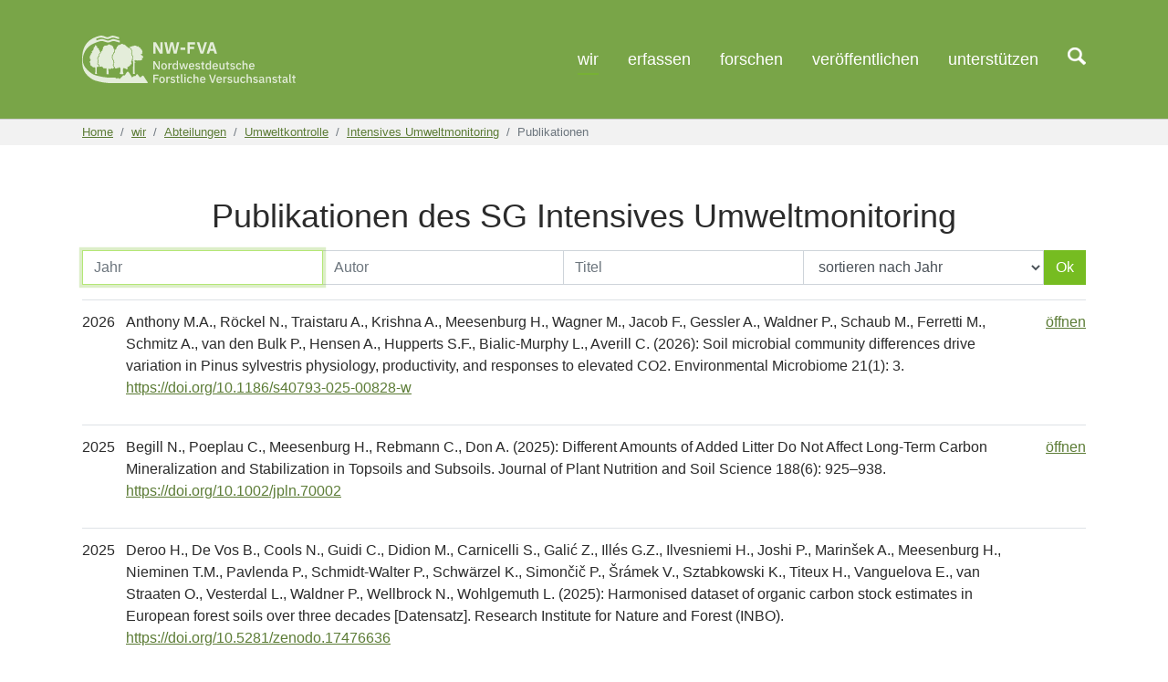

--- FILE ---
content_type: text/html; charset=utf-8
request_url: https://www.nw-fva.de/wir/abteilungen/umweltkontrolle/umweltmonitoring/publikationen
body_size: 72574
content:
<!DOCTYPE html>
<html dir="ltr" lang="de">
<head>

<meta charset="utf-8">
<!-- 
	Based on the TYPO3 Bootstrap Package by Benjamin Kott - https://www.bootstrap-package.com/

	This website is powered by TYPO3 - inspiring people to share!
	TYPO3 is a free open source Content Management Framework initially created by Kasper Skaarhoj and licensed under GNU/GPL.
	TYPO3 is copyright 1998-2026 of Kasper Skaarhoj. Extensions are copyright of their respective owners.
	Information and contribution at https://typo3.org/
-->


<link rel="shortcut icon" href="/fileadmin/nwfva/admin/img/favicon.ico" type="image/vnd.microsoft.icon">
<title>Publikationen - NW-FVA</title>
<meta http-equiv="x-ua-compatible" content="IE=edge" />
<meta name="generator" content="TYPO3 CMS" />
<meta name="viewport" content="width=device-width, initial-scale=1, minimum-scale=1" />
<meta name="robots" content="index,follow" />
<meta name="author" content="NW-FVA" />
<meta name="description" content="Die Nordwestdeutsche Forstliche Versuchsanstalt bietet Forschung und Beratung rund um den Wald in den Bundesländern Hessen, Niedersachsen, Sachsen-Anhalt und Schleswig-Holstein." />
<meta name="keywords" content="Wald, Forstwirtschaft, Waldnaturschutz, Waldökologie" />
<meta name="twitter:card" content="summary" />
<meta name="apple-mobile-web-app-capable" content="no" />
<meta name="google" content="notranslate" />
<meta name="theme-color" content="#79a548" />

<link rel="stylesheet" type="text/css" href="/typo3temp/assets/compressed/merged-dc02d8526f6f9d822661a7703d0c381a-05d32825931f7404d107b6d70a4e2634.css?1643965209" media="all">

<link rel="stylesheet" type="text/css" href="/typo3temp/assets/compressed/merged-9fc6dee808cf75015d723adbe4c5aeb8-ca6c4111f389b45ad3e678036804b8bc.css?1751542319" media="all">



<script src="/typo3temp/assets/compressed/merged-c813cce7ca939ca48d9fb495a7a00014-6d4fdbe17360f6325dbec1785fd984a1.js?1630501285" type="text/javascript"></script>

<script src="/typo3temp/assets/compressed/merged-adc541e87aa771cc467469ba9c6fdce3-86a592f100313e61d72dd53212b37503.js?1630501285" type="text/javascript"></script>

<script type="text/javascript">
/*<![CDATA[*/
/*_scriptCode*/

			/* decrypt helper function */
		function decryptCharcode(n,start,end,offset) {
			n = n + offset;
			if (offset > 0 && n > end) {
				n = start + (n - end - 1);
			} else if (offset < 0 && n < start) {
				n = end - (start - n - 1);
			}
			return String.fromCharCode(n);
		}
			/* decrypt string */
		function decryptString(enc,offset) {
			var dec = "";
			var len = enc.length;
			for(var i=0; i < len; i++) {
				var n = enc.charCodeAt(i);
				if (n >= 0x2B && n <= 0x3A) {
					dec += decryptCharcode(n,0x2B,0x3A,offset);	/* 0-9 . , - + / : */
				} else if (n >= 0x40 && n <= 0x5A) {
					dec += decryptCharcode(n,0x40,0x5A,offset);	/* A-Z @ */
				} else if (n >= 0x61 && n <= 0x7A) {
					dec += decryptCharcode(n,0x61,0x7A,offset);	/* a-z */
				} else {
					dec += enc.charAt(i);
				}
			}
			return dec;
		}
			/* decrypt spam-protected emails */
		function linkTo_UnCryptMailto(s) {
			location.href = decryptString(s,-2);
		}
		

/*]]>*/
</script>


<link rel="prev" href="/wir/abteilungen/umweltkontrolle/umweltmonitoring/mitarbeitende">
<link rel="canonical" href="https://www.nw-fva.de/wir/abteilungen/umweltkontrolle/umweltmonitoring/publikationen"/>


</head>
<body id="p176" class="page-176 pagelevel-5 language-0 backendlayout-none layout-default">


<div id="top"></div><div class="body-bg body-bg-top"><a class="sr-only sr-only-focusable" href="#page-content"><span>Zum Hauptinhalt springen</span></a><header id="page-header" class="bp-page-header navbar navbar-mainnavigation navbar-inverse navbar-has-image navbar-top navbar-fixed-top"><div class="container"><a class="navbar-brand navbar-brand-image" href="/"><img class="navbar-brand-logo-normal" src="/fileadmin/nwfva/admin/img/logo_nwfva_weisstrans_web.svg" alt="NW-FVA" height="52" width="180"><img class="navbar-brand-logo-inverted" src="/fileadmin/nwfva/admin/img/logo_nwfva_weisstrans_web.svg" alt="NW-FVA" height="52" width="180"></a><button class="navbar-toggler collapsed" type="button" data-toggle="collapse" data-target="#mainnavigation" aria-expanded="false" aria-label="Toggle navigation"><span class="navbar-toggler-icon"></span></button><nav id="mainnavigation" class="collapse navbar-collapse"><ul class="navbar-nav"><li class="nav-item active dropdown dropdown-hover"><a href="/wir" id="nav-item-4" class="nav-link dropdown-toggle" title="wir" aria-haspopup="true" aria-expanded="false"><!-- added by jhansen: hide text for search menu item (navigation title hide_me) --><span class="nav-link-text">wir</span></a><ul class="dropdown-menu" aria-labelledby="nav-item-4"><li><a href="/wir/abteilungen" class="dropdown-item active" title="Abteilungen"><span class="dropdown-text">Abteilungen</span></a></li><li><a href="/wir/funktionsstellen" class="dropdown-item" title="Funktionsstellen"><span class="dropdown-text">Funktionsstellen</span></a></li><li><a href="/wir/steuerungsausschuss" class="dropdown-item" title="Steuerungsausschuss"><span class="dropdown-text">Steuerungsausschuss</span></a></li><li><a href="/wir/mitarbeitende" class="dropdown-item" title="Mitarbeitende"><span class="dropdown-text">Mitarbeitende</span></a></li><li class="dropdown-divider"></li><li><a href="/wir/stellenanzeigen" class="dropdown-item" title="Stellenanzeigen"><span class="dropdown-text">Stellenanzeigen</span></a></li><li><a href="/wir/aktuelles" class="dropdown-item" title="Aktuelles"><span class="dropdown-text">Aktuelles</span></a></li><li><a href="/wir/veranstaltungen" class="dropdown-item" title="Veranstaltungen"><span class="dropdown-text">Veranstaltungen</span></a></li><li><a href="/wir/dokumente" class="dropdown-item" title="Dokumente"><span class="dropdown-text">Dokumente</span></a></li></ul></li><li class="nav-item dropdown dropdown-hover"><a href="/erfassen" id="nav-item-5" class="nav-link dropdown-toggle" title="erfassen" aria-haspopup="true" aria-expanded="false"><!-- added by jhansen: hide text for search menu item (navigation title hide_me) --><span class="nav-link-text">erfassen</span></a><ul class="dropdown-menu" aria-labelledby="nav-item-5"><li><a href="/erfassen/waldstandorte" class="dropdown-item" title="Waldstandorte"><span class="dropdown-text">Waldstandorte</span></a></li><li><a href="/erfassen/waldwachstum" class="dropdown-item" title="Waldwachstum"><span class="dropdown-text">Waldwachstum</span></a></li><li><a href="/erfassen/biodiversitaet-naturwaelder" class="dropdown-item" title="Biodiversität und Naturwälder"><span class="dropdown-text">Biodiversität und Naturwälder</span></a></li><li><a href="/erfassen/waldschaeden" class="dropdown-item" title="Waldschäden"><span class="dropdown-text">Waldschäden</span></a></li><li><a href="/erfassen/waldgenressourcen" class="dropdown-item" title="Waldgenressourcen"><span class="dropdown-text">Waldgenressourcen</span></a></li></ul></li><li class="nav-item dropdown dropdown-hover"><a href="/forschen" id="nav-item-6" class="nav-link dropdown-toggle" title="forschen" aria-haspopup="true" aria-expanded="false"><!-- added by jhansen: hide text for search menu item (navigation title hide_me) --><span class="nav-link-text">forschen</span></a><ul class="dropdown-menu" aria-labelledby="nav-item-6"><li><a href="/forschen/bodenschutz" class="dropdown-item" title="Bodenschutz"><span class="dropdown-text">Bodenschutz</span></a></li><li><a href="/forschen/waldbau" class="dropdown-item" title="Waldbau"><span class="dropdown-text">Waldbau</span></a></li><li><a href="/forschen/naturwald-waldnaturschutz" class="dropdown-item" title="Naturwald u. Waldnaturschutz"><span class="dropdown-text">Naturwald u. Waldnaturschutz</span></a></li><li><a href="/forschen/integrierter-waldschutz" class="dropdown-item" title="Integrierter Waldschutz"><span class="dropdown-text">Integrierter Waldschutz</span></a></li><li><a href="/forschen/genetische-vielfalt" class="dropdown-item" title="Genetische Vielfalt"><span class="dropdown-text">Genetische Vielfalt</span></a></li><li><a href="/forschen/umweltschutz" class="dropdown-item" title="Umweltschutz"><span class="dropdown-text">Umweltschutz</span></a></li><li><a href="/forschen/betriebliche-steuerung" class="dropdown-item" title="Betriebliche Steuerung"><span class="dropdown-text">Betriebliche Steuerung</span></a></li><li><a href="/forschen/projekte" class="dropdown-item" title="Projekte"><span class="dropdown-text">Projekte</span></a></li></ul></li><li class="nav-item dropdown dropdown-hover"><a href="/veroeffentlichen" id="nav-item-7" class="nav-link dropdown-toggle" title="veröffentlichen" aria-haspopup="true" aria-expanded="false"><!-- added by jhansen: hide text for search menu item (navigation title hide_me) --><span class="nav-link-text">veröffentlichen</span></a><ul class="dropdown-menu" aria-labelledby="nav-item-7"><li><a href="/veroeffentlichen/publikationen" class="dropdown-item" title="Publikationen"><span class="dropdown-text">Publikationen</span></a></li><li><a href="/veroeffentlichen/schriftenreihe" class="dropdown-item" title="Schriftenreihe"><span class="dropdown-text">Schriftenreihe</span></a></li><li><a href="/veroeffentlichen/waldzustandsberichte" class="dropdown-item" title="Waldzustandsberichte"><span class="dropdown-text">Waldzustandsberichte</span></a></li><li><a href="/veroeffentlichen/waldschutz" class="dropdown-item" title="Waldschutz"><span class="dropdown-text">Waldschutz</span></a></li><li><a href="/veroeffentlichen/waldnaturschutz" class="dropdown-item" title="Waldnaturschutz"><span class="dropdown-text">Waldnaturschutz</span></a></li><li><a href="/veroeffentlichen/merkblaetter" class="dropdown-item" title="Merkblätter"><span class="dropdown-text">Merkblätter</span></a></li><li><a href="/veroeffentlichen/software" class="dropdown-item" title="Software"><span class="dropdown-text">Software</span></a></li><li><a href="/veroeffentlichen/vortraege" class="dropdown-item" title="Vorträge"><span class="dropdown-text">Vorträge</span></a></li><li><a href="/veroeffentlichen/poster" class="dropdown-item" title="Poster"><span class="dropdown-text">Poster</span></a></li></ul></li><li class="nav-item dropdown dropdown-hover"><a href="/unterstuetzen" id="nav-item-9" class="nav-link dropdown-toggle" title="unterstützen" aria-haspopup="true" aria-expanded="false"><!-- added by jhansen: hide text for search menu item (navigation title hide_me) --><span class="nav-link-text">unterstützen</span></a><ul class="dropdown-menu" aria-labelledby="nav-item-9"><li><a href="/unterstuetzen/standort" class="dropdown-item" title="Standort"><span class="dropdown-text">Standort</span></a></li><li><a href="/unterstuetzen/vermehrungsgut" class="dropdown-item" title="Vermehrungsgut"><span class="dropdown-text">Vermehrungsgut</span></a></li><li><a href="/unterstuetzen/bestandesbegruendung" class="dropdown-item" title="Bestandesbegründung"><span class="dropdown-text">Bestandesbegründung</span></a></li><li><a href="/unterstuetzen/waldpflege-und-nutzung" class="dropdown-item" title="Waldpflege und Nutzung"><span class="dropdown-text">Waldpflege und Nutzung</span></a></li><li><a href="/unterstuetzen/naturschutz" class="dropdown-item" title="Naturschutz"><span class="dropdown-text">Naturschutz</span></a></li><li><a href="/unterstuetzen/waldschutz" class="dropdown-item" title="Waldschutz"><span class="dropdown-text">Waldschutz</span></a></li><li><a href="/unterstuetzen/betriebliche-steuerung" class="dropdown-item" title="Betriebliche Steuerung"><span class="dropdown-text">Betriebliche Steuerung</span></a></li><li><a href="/unterstuetzen/umweltanalytik" class="dropdown-item" title="Umweltanalytik"><span class="dropdown-text">Umweltanalytik</span></a></li><li><a href="/unterstuetzen/software" class="dropdown-item" title="Software"><span class="dropdown-text">Software</span></a></li></ul></li><li class="nav-item"><a href="/suchen" id="nav-item-29" class="nav-link" title="Suche"><span class="nav-link-icon"><img loading="lazy" alt="suchen" src="/fileadmin/_processed_/f/3/csm_search_t50_725be47ce1.png" width="20" height="20" /></span><!-- added by jhansen: hide text for search menu item (navigation title hide_me) --></a></li></ul></nav></div></header><nav class="breadcrumb-section" aria-label="Breadcrumb"><div class="container"><p class="sr-only" id="breadcrumb">Sie sind hier:</p><ol class="breadcrumb"><li class="breadcrumb-item"><a class="breadcrumb-link" href="/" title="Home"><span class="breadcrumb-text">Home</span></a></li><li class="breadcrumb-item"><a class="breadcrumb-link" href="/wir" title="wir"><span class="breadcrumb-text">wir</span></a></li><li class="breadcrumb-item"><a class="breadcrumb-link" href="/wir/abteilungen" title="Abteilungen"><span class="breadcrumb-text">Abteilungen</span></a></li><li class="breadcrumb-item"><a class="breadcrumb-link" href="/wir/abteilungen/umweltkontrolle" title="Umweltkontrolle"><span class="breadcrumb-text">Umweltkontrolle</span></a></li><li class="breadcrumb-item"><a class="breadcrumb-link" href="/wir/abteilungen/umweltkontrolle/umweltmonitoring" title="Intensives Umweltmonitoring"><span class="breadcrumb-text">Intensives Umweltmonitoring</span></a></li><li class="breadcrumb-item active" aria-current="page"><span class="breadcrumb-text">Publikationen</span></li></ol></div></nav><div id="page-content" class="bp-page-content main-section"><!--TYPO3SEARCH_begin--><div id="c369" class="frame frame-default frame-type-list frame-layout-0 frame-background-none frame-no-backgroundimage frame-space-before-none frame-space-after-none"><div class="frame-container"><div class="frame-inner"><header class="frame-header"><h2 class="element-header text-center "><span>Publikationen des SG Intensives Umweltmonitoring</span></h2></header>
<div class="">
  <form method="get" id="filterF" action="/wir/abteilungen/umweltkontrolle/umweltmonitoring/publikationen">
<div>
<input type="hidden" name="tx_publist_pi1[__referrer][@extension]" value="PubList" />
<input type="hidden" name="tx_publist_pi1[__referrer][@vendor]" value="Nwfva" />
<input type="hidden" name="tx_publist_pi1[__referrer][@controller]" value="PubList" />
<input type="hidden" name="tx_publist_pi1[__referrer][@action]" value="listsubdep" />
<input type="hidden" name="tx_publist_pi1[__referrer][arguments]" value="YTowOnt96674aa6be114e261c11bc3045d7ed73c5a994880" />
<input type="hidden" name="tx_publist_pi1[__referrer][@request]" value="a:4:{s:10:&quot;@extension&quot;;s:7:&quot;PubList&quot;;s:11:&quot;@controller&quot;;s:7:&quot;PubList&quot;;s:7:&quot;@action&quot;;s:10:&quot;listsubdep&quot;;s:7:&quot;@vendor&quot;;s:5:&quot;Nwfva&quot;;}6056897060f9ba310e1ea63992759a457215d923" />
<input type="hidden" name="tx_publist_pi1[__trustedProperties]" value="a:3:{s:13:&quot;newfilteryear&quot;;i:1;s:9:&quot;newfilter&quot;;i:1;s:14:&quot;newfiltertitle&quot;;i:1;}aa30943ccfe742e55c47309cebe2622af668a290" />
</div>

    <fieldset>
      <div class="form-group">
        <div class="input-group">
          <input autofocus="true" placeholder="Jahr" class="form-control" id="filterY" style="min-width:200px;" type="text" name="tx_publist_pi1[newfilteryear]" />
          <input placeholder="Autor" class="form-control" id="filterI" style="min-width:200px;" type="text" name="tx_publist_pi1[newfilter]" />
          <input placeholder="Titel" class="form-control" id="filterT" style="min-width:200px;" type="text" name="tx_publist_pi1[newfiltertitle]" />
          <select class="form-control" name="tx_publist_pi1[sortby]" value="year" onchange="this.form.submit()">
                  
                               <option value="year" selected>sortieren nach Jahr</option>
                               <option value="author">sortieren nach Autor</option>
                          
          </select>
	  <span class="input-group-btn">
                  
            <input class="btn btn-primary" type="submit" value="Ok" />
          </span>
        </div>
      </div>
    </fieldset>
  </form>
</div>

    <div>
      <table class="table" style="table-layout: fixed !important;">
        <tbody>
          
            <tr>
               <td class="publist-year">2026</td>		    
	       <td class="publist-article"><p>Anthony M.A., Röckel N., Traistaru A., Krishna A., Meesenburg H., Wagner M., Jacob F., Gessler A., Waldner P., Schaub M., Ferretti M., Schmitz A., van den Bulk P., Hensen A., Hupperts S.F., Bialic-Murphy L., Averill C. (2026): Soil microbial community differences drive variation in Pinus sylvestris physiology, productivity, and responses to elevated CO2. Environmental Microbiome 21(1): 3. <a href="https://doi.org/10.1186/s40793-025-00828-w" target="_blank">https://doi.org/10.1186/s40793-025-00828-w</a></p></td>
	       <td class="publist-action">
		<!--a title="In die Zwischenablage kopieren" href="#" onclick="event.preventDefault();copyTextToClipboard('Anthony M.A., Röckel N., Traistaru A., Krishna A., Meesenburg H., Wagner M., Jacob F., Gessler A., Waldner P., Schaub M., Ferretti M., Schmitz A., van den Bulk P., Hensen A., Hupperts S.F., Bialic-Murphy L., Averill C. (2026): Soil microbial community differences drive variation in Pinus sylvestris physiology, productivity, and responses to elevated CO2. Environmental Microbiome 21(1): 3. &lt;a href=&quot;https://doi.org/10.1186/s40793-025-00828-w&quot;&gt;https://doi.org/10.1186/s40793-025-00828-w&lt;/a&gt;');">kopieren</a -->
	        
		      <!--
		      <a href="https://www.nw-fva.de/fileadmin/nwfva/publikationen/pdf/anthony_2026_soil_microbial_community_differences_drive_variati-N42GGA5G.pdf" target="_blank">https://www.nw-fva.de/fileadmin/nwfva/publikationen/pdf/anthony_2026_soil_microbial_community_differences_drive_variati-N42GGA5G.pdf</a>
		      -->
		      <a href="https://www.nw-fva.de/fileadmin/nwfva/publikationen/pdf/anthony_2026_soil_microbial_community_differences_drive_variati-N42GGA5G.pdf" target="_blank">öffnen</a>
		  
	      </td>
            </tr>
          
            <tr>
               <td class="publist-year">2025</td>		    
	       <td class="publist-article"><p>Begill N., Poeplau C., Meesenburg H., Rebmann C., Don A. (2025): Different Amounts of Added Litter Do Not Affect Long-Term Carbon Mineralization and Stabilization in Topsoils and Subsoils. Journal of Plant Nutrition and Soil Science 188(6): 925–938. <a href="https://doi.org/10.1002/jpln.70002" target="_blank">https://doi.org/10.1002/jpln.70002</a></p></td>
	       <td class="publist-action">
		<!--a title="In die Zwischenablage kopieren" href="#" onclick="event.preventDefault();copyTextToClipboard('Begill N., Poeplau C., Meesenburg H., Rebmann C., Don A. (2025): Different Amounts of Added Litter Do Not Affect Long-Term Carbon Mineralization and Stabilization in Topsoils and Subsoils. Journal of Plant Nutrition and Soil Science 188(6): 925–938. &lt;a href=&quot;https://doi.org/10.1002/jpln.70002&quot;&gt;https://doi.org/10.1002/jpln.70002&lt;/a&gt;');">kopieren</a -->
	        
		      <!--
		      <a href="https://www.nw-fva.de/fileadmin/nwfva/publikationen/pdf/begill_2025_different_amounts_of_added_litter_do_not_affect_lo-LG8MRK84.pdf" target="_blank">https://www.nw-fva.de/fileadmin/nwfva/publikationen/pdf/begill_2025_different_amounts_of_added_litter_do_not_affect_lo-LG8MRK84.pdf</a>
		      -->
		      <a href="https://www.nw-fva.de/fileadmin/nwfva/publikationen/pdf/begill_2025_different_amounts_of_added_litter_do_not_affect_lo-LG8MRK84.pdf" target="_blank">öffnen</a>
		  
	      </td>
            </tr>
          
            <tr>
               <td class="publist-year">2025</td>		    
	       <td class="publist-article"><p>Deroo H., De Vos B., Cools N., Guidi C., Didion M., Carnicelli S., Galić Z., Illés G.Z., Ilvesniemi H., Joshi P., Marinšek A., Meesenburg H., Nieminen T.M., Pavlenda P., Schmidt-Walter P., Schwärzel K., Simončič P., Šrámek V., Sztabkowski K., Titeux H., Vanguelova E., van Straaten O., Vesterdal L., Waldner P., Wellbrock N., Wohlgemuth L. (2025): Harmonised dataset of organic carbon stock estimates in European forest soils over three decades [Datensatz]. Research Institute for Nature and Forest (INBO). <a href="https://doi.org/10.5281/zenodo.17476636" target="_blank">https://doi.org/10.5281/zenodo.17476636</a></p></td>
	       <td class="publist-action">
		<!--a title="In die Zwischenablage kopieren" href="#" onclick="event.preventDefault();copyTextToClipboard('Deroo H., De Vos B., Cools N., Guidi C., Didion M., Carnicelli S., Galić Z., Illés G.Z., Ilvesniemi H., Joshi P., Marinšek A., Meesenburg H., Nieminen T.M., Pavlenda P., Schmidt-Walter P., Schwärzel K., Simončič P., Šrámek V., Sztabkowski K., Titeux H., Vanguelova E., van Straaten O., Vesterdal L., Waldner P., Wellbrock N., Wohlgemuth L. (2025): Harmonised dataset of organic carbon stock estimates in European forest soils over three decades [Datensatz]. Research Institute for Nature and Forest (INBO). &lt;a href=&quot;https://doi.org/10.5281/zenodo.17476636&quot;&gt;https://doi.org/10.5281/zenodo.17476636&lt;/a&gt;');">kopieren</a -->
	        
	      </td>
            </tr>
          
            <tr>
               <td class="publist-year">2025</td>		    
	       <td class="publist-article"><p>Dornelas M., Antão L.H., Bates A.E., Brambilla V., Chase J.M., Chow C.F.Y., Fontrodona-Eslava A., Magurran A.E., Martins I.S., Moyes F., Sagouis A., Adu-Acheampong S., Acquah-Lamptey D., Adam D., Ajani P.A., Albaina A., Almaraz P., An J., Anderson R.S., Anderson M.J.R., Antunes A.Z., Arismendi I., Armbrecht L., Aros-Mardones P., Ashtamoorthy S.K., Ayyappan N., Badihi G., Bailey J.J., Baird A.H., Baird M.E., Balakrishnan S.V., Barão-Nóbrega J.A.L., Barash A., Barbosa M., Barlow J., Bässler C., Beaumont M., Beenaerts N., Begot T.O., Beiroz W., Beldade R., Bell D.M., Bellgrove A., Belmaker J., Benedetti-Cecchi L., Benkwitt C.E., Berkum P.M., Bestelmeyer B.T., Betts M.G., Billah M.K., Bjorkman A.D., Błażewicz M., Bloch C.P., Blowes S.A., Bode A., Bogoni J.A., Bolger T., Bonebrake T.C., Bonsdorff E., Bottarin R., Brokensha L.N., Brooker R.W., Brooks A.J., Bruelheide H., Bueno T.A., Laguionie C., Campagnoli M.L., Cant J., Caramaschi E.P., Caron A., Carroll T., Caruso T., Carvajal-Quintero J., Castaldelli G., Castañeda-Moya E., Castilho P.V., Cechin S.Z., Chaikin S., Chandrashekara U.M., Chase T.J., Chen C.A., Cherem J.J., Choi S.-W., Christensen E.M., Christianini A.V., Chu J.W.F., Coad P., Van Colen C., Comte L., Cooper E.J., Cornelissen J.H.C., Cosson E., Cotano U., Crevecoeur L., Crow S.K., Cumming G.S., Daga V.S., Damasceno G., Daskalova G.N., Davies C.H., Davis R.A., Day F.P., De-La-Zerda S., Deacon A.E., de Castro-Arrazola I., Degraer S., Deonarinesingh K., Diaz-Ricaurte J.C., Dickman C.R., Dirilgen T., Dolan C.J., Duffy J.E., Dunn T.E., Durigan G., Dwyer C., Earl S., Edelist D., Edgar G.J., Edmondson S., Elgin A.K., Ellingsen K.E., Elmendorf S.C., Eriksen R.S., Ernest S.K.M., Escribano R., Eterovick P.C., Evans B.S., Everett J.D., Evtimova V., Exton D.A., Fairbairn A.J., Fantacini F.M., Farah F.T., Farneda F.Z., Favila M.E., Fernandez-Fournier P., Fernández-Zapata B., Ferreira D.F., Ferronato C., du Feu C.R., Fidelis A., Fifield D.A., Filho V.P., Filho W.M., Fitt R.N.L., Flechtmann C.A.H., Fraser W.R., Fraser D.L., Freixas L., Fryxell J., Fundakowski G.J., Gabara S.S., Gallois E., Criado M.G., García-Berthou E., Garrabou J., Gates A.R., Gatti R.C., Gavioli A., Gavriel T., Gendreau-Berthiaume B., Giam X., Gjerdrum C., Glemnitz M., Godbold J.A., Gómez-Gras D., Gonçalves R.B., Goold A., Gordon R.R., Goren M., Goulart F.V.B., Gould W.A., Grabowski M.M., Graham N.A.J., Graipel M.E., Grange L.J., Greenville A.C., Grossman G.D., Guinder V.A., Haase P., Haskins G.N., Havstad K., Hermanutz L., Hickford M.J.H., Hidalgo P., Higuchi P., Hoey A.S., Van Hoey G., Hofgaard A., Holeck K.T., Hollister R.D., Holmes R.T., Hoogenboom M.O., Hortal J., Horton T., Hsieh C., Huffard C.L., Huikkonen I.-M., Hurlbert A.H., Hynes J., Irz P., Macedo Ivanauskas N., Iwayama A., James D.K., Jandt U., Jażdżewska A.M., Jocque M., Johnston S.T., Jones S.E.I., Jones F.A.M., Jones J.A., Jucevica E., Kagainis U., Kagami M., Kang J., Ke X., Keeley E.C., Kinnear R., Klanderud K., Klinck U., van Klink R., Klotz S., Knockaert C., Knutsen H., Koivula M., Kortz A., Kriegel P., Kuo C.-Y., Kushner D.J., Kyerematen R., Lagarde R., Lancaster L.T., Landau O.F., Van Landuyt W., Larson E.R., Lazarus M., Lee C.M., Lefcheck J.S., Lembrechts J.J., Ferreira de Lima R.A., Lima R.G., Lima N.G.S., Linares C., Lindstrom S.C., Lloret F., Lloyd J.D., Lobato C.M.C., Lodge D.M., Long P.R., López-Abbate C., López-Baucells A., Louzada J., Louzao M., Lugliè A., Luiz M.R., Macdonald S.E., Madin J.S., Magalhães A.L.B., Mahabir R., Maphisa D., Martin T.E., Martins M., Martone P.T., Matesanz S., Matsuzaki S.S., Matthews T.J., Matthews I.M., Maxwell C.J., McFarland K.P., McGill B.J., McKnight D.M., McWilliam M.J., Meador J., Meesenburg H., Meier K., Melecis V., Meserve P.L., Meyer C.F.J., Michelsen A., Miiller N.O.R., Milardi M., Milchakova N., Miller R.J., Millett J., Moens T., Montag L.F.A., Moore J., Müller J., Murali A., Murray S.A., Myers-Smith I.H., Myster R.W., Nakamura M., Nayar S., Neat F., Nelson J.A., Nelson M.P., Nikolov B.P., Nouioua R., Nsor C.A., O’Connor M., Obodai E.A., Offland A.M., Ogaya R., Ogura H., Okey T.A., Olden J.D., Oliveira-Santos L.G.R., Oliver J.C., Olsen E.M., Onipchenko V.G., Oro D., Ozolins D., Pabis K., Padedda B.M., Palacio F.X., Paquette A., Pardede S.T., Paterson D.M., Pausina S., Pélissier R., Pennings S.C., Penuelas J., Pereira F.W., Peroni N., Picó S., Pilotto F., Pinheiro H.T., Pizarro O., Pizzolotto R., Pomati F., Pompeu P.S., Ponton D., Post E., Poulet N., Pöyry J., Presley S.J., Prins H.H.T., Provoost P., Prudic K.L., Punjayil V., Pyšek P., Querner P., Quimbayo J.P., Ramnarine I.W., Reed D.C., Reich P.B., Remillard S.M., Richards C., Richardson A.J., van Rijn I., Rivera-Monroy V.H., Rixen C., Robinson K.P., Rocha R., Rodrigues R.R., Rodrigues C., de Roos B., de Rossa-Feres D. de C., Rosselli L., Rothlisberg P.C., Rubio A., Rudstam L.G., Ruz C.S., Rybicki N.B., Van Ryckegem G., Rypel A.L., Sadler J.P., Saito V.S., Sal S., Salomão R.P., Sanders N.J., Santos F.A.M., dos Santos T.G., Sarker S.K., Scanga S.E., Schaub M., Schmidt J., Schmidt I.K., Schooley R.L., Schultz A., Scotti A., Serpell-Stevens A., Serrano F.C., Shadwick E.H., Shaft M., Sherry T.W., Shimabukuro E.M., Siciński J., Sievers C., da Silva F.R., da Silva A.C., Silveira J.M., Siqueira T., Sivadasan A.K., Sivan P.T.P., Skuja A., Slaughter A.L., Slingsby J.A., Smith J.R., Soares B.E., Solan M., Souza F.M., Souza G.B.G., Sprague J.L., Stachow U., Stadt J.J., Stallings C.D., Stanchev R.H., Stanley E.H., Starzomski B.M., Sterza J.M., Stevens M., Stiles F.G., Stoll S., Stuart-Smith R.D., Súarez Y.R., Super L., Supp S.R., Sutela T., Suthers I.M., Suuronen A., Swadling K.M., Szydlowski D.K., Taki H., Taylor S.J.S., Tedesco P.A., Teichert N., Terui A., Thiede G.P., Thimonier A., Thomas O., Thompson P.A., Thorn S., Tiemann J.S., Toledo L.F., Tolvanen A., Toniato M.T.Z., Torre I., Tortato M.A., Totsu K., Trant A., Twilley R.R., Urabe H., Valade P., Valdivia N., Vallejo M.I., Valone T.J., Vanaverbeke J., Vasconcelos T.S., Vehanen T., Venturoli F., Verheye H.M., Vermeulen H.J.W., Verstraeten A., Vianna M., Vieira R., Vieira-Alencar J.P.S., Vilella M., Vitule J.R.S., Van Vu L., Waide R.B., Warren P.S., Wayman J.P., Webb S.L., Weigel B., Welti E.A.R., West F., Westermann F., Whalen M.A., White E.P., Widdicombe C.E., Williams R., Williamson M., Willig M.R., Wipf S., Woehler E.J., Woldering A., Woods K.D., Xu W.-B., Yahel R., Yang Z., Zawada K.J.A., Zornosa-Torres C., Zvuloni A. (2025): BioTIME 2.0: Expanding and Improving a Database of Biodiversity Time Series. Global Ecology and Biogeography 34(5): e70003. <a href="https://doi.org/10.1111/geb.70003" target="_blank">https://doi.org/10.1111/geb.70003</a></p></td>
	       <td class="publist-action">
		<!--a title="In die Zwischenablage kopieren" href="#" onclick="event.preventDefault();copyTextToClipboard('Dornelas M., Antão L.H., Bates A.E., Brambilla V., Chase J.M., Chow C.F.Y., Fontrodona-Eslava A., Magurran A.E., Martins I.S., Moyes F., Sagouis A., Adu-Acheampong S., Acquah-Lamptey D., Adam D., Ajani P.A., Albaina A., Almaraz P., An J., Anderson R.S., Anderson M.J.R., Antunes A.Z., Arismendi I., Armbrecht L., Aros-Mardones P., Ashtamoorthy S.K., Ayyappan N., Badihi G., Bailey J.J., Baird A.H., Baird M.E., Balakrishnan S.V., Barão-Nóbrega J.A.L., Barash A., Barbosa M., Barlow J., Bässler C., Beaumont M., Beenaerts N., Begot T.O., Beiroz W., Beldade R., Bell D.M., Bellgrove A., Belmaker J., Benedetti-Cecchi L., Benkwitt C.E., Berkum P.M., Bestelmeyer B.T., Betts M.G., Billah M.K., Bjorkman A.D., Błażewicz M., Bloch C.P., Blowes S.A., Bode A., Bogoni J.A., Bolger T., Bonebrake T.C., Bonsdorff E., Bottarin R., Brokensha L.N., Brooker R.W., Brooks A.J., Bruelheide H., Bueno T.A., Laguionie C., Campagnoli M.L., Cant J., Caramaschi E.P., Caron A., Carroll T., Caruso T., Carvajal-Quintero J., Castaldelli G., Castañeda-Moya E., Castilho P.V., Cechin S.Z., Chaikin S., Chandrashekara U.M., Chase T.J., Chen C.A., Cherem J.J., Choi S.-W., Christensen E.M., Christianini A.V., Chu J.W.F., Coad P., Van Colen C., Comte L., Cooper E.J., Cornelissen J.H.C., Cosson E., Cotano U., Crevecoeur L., Crow S.K., Cumming G.S., Daga V.S., Damasceno G., Daskalova G.N., Davies C.H., Davis R.A., Day F.P., De-La-Zerda S., Deacon A.E., de Castro-Arrazola I., Degraer S., Deonarinesingh K., Diaz-Ricaurte J.C., Dickman C.R., Dirilgen T., Dolan C.J., Duffy J.E., Dunn T.E., Durigan G., Dwyer C., Earl S., Edelist D., Edgar G.J., Edmondson S., Elgin A.K., Ellingsen K.E., Elmendorf S.C., Eriksen R.S., Ernest S.K.M., Escribano R., Eterovick P.C., Evans B.S., Everett J.D., Evtimova V., Exton D.A., Fairbairn A.J., Fantacini F.M., Farah F.T., Farneda F.Z., Favila M.E., Fernandez-Fournier P., Fernández-Zapata B., Ferreira D.F., Ferronato C., du Feu C.R., Fidelis A., Fifield D.A., Filho V.P., Filho W.M., Fitt R.N.L., Flechtmann C.A.H., Fraser W.R., Fraser D.L., Freixas L., Fryxell J., Fundakowski G.J., Gabara S.S., Gallois E., Criado M.G., García-Berthou E., Garrabou J., Gates A.R., Gatti R.C., Gavioli A., Gavriel T., Gendreau-Berthiaume B., Giam X., Gjerdrum C., Glemnitz M., Godbold J.A., Gómez-Gras D., Gonçalves R.B., Goold A., Gordon R.R., Goren M., Goulart F.V.B., Gould W.A., Grabowski M.M., Graham N.A.J., Graipel M.E., Grange L.J., Greenville A.C., Grossman G.D., Guinder V.A., Haase P., Haskins G.N., Havstad K., Hermanutz L., Hickford M.J.H., Hidalgo P., Higuchi P., Hoey A.S., Van Hoey G., Hofgaard A., Holeck K.T., Hollister R.D., Holmes R.T., Hoogenboom M.O., Hortal J., Horton T., Hsieh C., Huffard C.L., Huikkonen I.-M., Hurlbert A.H., Hynes J., Irz P., Macedo Ivanauskas N., Iwayama A., James D.K., Jandt U., Jażdżewska A.M., Jocque M., Johnston S.T., Jones S.E.I., Jones F.A.M., Jones J.A., Jucevica E., Kagainis U., Kagami M., Kang J., Ke X., Keeley E.C., Kinnear R., Klanderud K., Klinck U., van Klink R., Klotz S., Knockaert C., Knutsen H., Koivula M., Kortz A., Kriegel P., Kuo C.-Y., Kushner D.J., Kyerematen R., Lagarde R., Lancaster L.T., Landau O.F., Van Landuyt W., Larson E.R., Lazarus M., Lee C.M., Lefcheck J.S., Lembrechts J.J., Ferreira de Lima R.A., Lima R.G., Lima N.G.S., Linares C., Lindstrom S.C., Lloret F., Lloyd J.D., Lobato C.M.C., Lodge D.M., Long P.R., López-Abbate C., López-Baucells A., Louzada J., Louzao M., Lugliè A., Luiz M.R., Macdonald S.E., Madin J.S., Magalhães A.L.B., Mahabir R., Maphisa D., Martin T.E., Martins M., Martone P.T., Matesanz S., Matsuzaki S.S., Matthews T.J., Matthews I.M., Maxwell C.J., McFarland K.P., McGill B.J., McKnight D.M., McWilliam M.J., Meador J., Meesenburg H., Meier K., Melecis V., Meserve P.L., Meyer C.F.J., Michelsen A., Miiller N.O.R., Milardi M., Milchakova N., Miller R.J., Millett J., Moens T., Montag L.F.A., Moore J., Müller J., Murali A., Murray S.A., Myers-Smith I.H., Myster R.W., Nakamura M., Nayar S., Neat F., Nelson J.A., Nelson M.P., Nikolov B.P., Nouioua R., Nsor C.A., O’Connor M., Obodai E.A., Offland A.M., Ogaya R., Ogura H., Okey T.A., Olden J.D., Oliveira-Santos L.G.R., Oliver J.C., Olsen E.M., Onipchenko V.G., Oro D., Ozolins D., Pabis K., Padedda B.M., Palacio F.X., Paquette A., Pardede S.T., Paterson D.M., Pausina S., Pélissier R., Pennings S.C., Penuelas J., Pereira F.W., Peroni N., Picó S., Pilotto F., Pinheiro H.T., Pizarro O., Pizzolotto R., Pomati F., Pompeu P.S., Ponton D., Post E., Poulet N., Pöyry J., Presley S.J., Prins H.H.T., Provoost P., Prudic K.L., Punjayil V., Pyšek P., Querner P., Quimbayo J.P., Ramnarine I.W., Reed D.C., Reich P.B., Remillard S.M., Richards C., Richardson A.J., van Rijn I., Rivera-Monroy V.H., Rixen C., Robinson K.P., Rocha R., Rodrigues R.R., Rodrigues C., de Roos B., de Rossa-Feres D. de C., Rosselli L., Rothlisberg P.C., Rubio A., Rudstam L.G., Ruz C.S., Rybicki N.B., Van Ryckegem G., Rypel A.L., Sadler J.P., Saito V.S., Sal S., Salomão R.P., Sanders N.J., Santos F.A.M., dos Santos T.G., Sarker S.K., Scanga S.E., Schaub M., Schmidt J., Schmidt I.K., Schooley R.L., Schultz A., Scotti A., Serpell-Stevens A., Serrano F.C., Shadwick E.H., Shaft M., Sherry T.W., Shimabukuro E.M., Siciński J., Sievers C., da Silva F.R., da Silva A.C., Silveira J.M., Siqueira T., Sivadasan A.K., Sivan P.T.P., Skuja A., Slaughter A.L., Slingsby J.A., Smith J.R., Soares B.E., Solan M., Souza F.M., Souza G.B.G., Sprague J.L., Stachow U., Stadt J.J., Stallings C.D., Stanchev R.H., Stanley E.H., Starzomski B.M., Sterza J.M., Stevens M., Stiles F.G., Stoll S., Stuart-Smith R.D., Súarez Y.R., Super L., Supp S.R., Sutela T., Suthers I.M., Suuronen A., Swadling K.M., Szydlowski D.K., Taki H., Taylor S.J.S., Tedesco P.A., Teichert N., Terui A., Thiede G.P., Thimonier A., Thomas O., Thompson P.A., Thorn S., Tiemann J.S., Toledo L.F., Tolvanen A., Toniato M.T.Z., Torre I., Tortato M.A., Totsu K., Trant A., Twilley R.R., Urabe H., Valade P., Valdivia N., Vallejo M.I., Valone T.J., Vanaverbeke J., Vasconcelos T.S., Vehanen T., Venturoli F., Verheye H.M., Vermeulen H.J.W., Verstraeten A., Vianna M., Vieira R., Vieira-Alencar J.P.S., Vilella M., Vitule J.R.S., Van Vu L., Waide R.B., Warren P.S., Wayman J.P., Webb S.L., Weigel B., Welti E.A.R., West F., Westermann F., Whalen M.A., White E.P., Widdicombe C.E., Williams R., Williamson M., Willig M.R., Wipf S., Woehler E.J., Woldering A., Woods K.D., Xu W.-B., Yahel R., Yang Z., Zawada K.J.A., Zornosa-Torres C., Zvuloni A. (2025): BioTIME 2.0: Expanding and Improving a Database of Biodiversity Time Series. Global Ecology and Biogeography 34(5): e70003. &lt;a href=&quot;https://doi.org/10.1111/geb.70003&quot;&gt;https://doi.org/10.1111/geb.70003&lt;/a&gt;');">kopieren</a -->
	        
		      <!--
		      <a href="https://www.nw-fva.de/fileadmin/nwfva/publikationen/pdf/dornelas_2025_biotime_20_expanding_and_improving_a_database_of.pdf" target="_blank">https://www.nw-fva.de/fileadmin/nwfva/publikationen/pdf/dornelas_2025_biotime_20_expanding_and_improving_a_database_of.pdf</a>
		      -->
		      <a href="https://www.nw-fva.de/fileadmin/nwfva/publikationen/pdf/dornelas_2025_biotime_20_expanding_and_improving_a_database_of.pdf" target="_blank">öffnen</a>
		  
	      </td>
            </tr>
          
            <tr>
               <td class="publist-year">2025</td>		    
	       <td class="publist-article"><p>Klimakompetenznetzwerk Niedersachsen (2025): Klimarisikoanalyse für Niedersachsen 2025. Hannover. 259&nbsp;S.</p></td>
	       <td class="publist-action">
		<!--a title="In die Zwischenablage kopieren" href="#" onclick="event.preventDefault();copyTextToClipboard('Klimakompetenznetzwerk Niedersachsen (2025): Klimarisikoanalyse für Niedersachsen 2025. Hannover. 259&amp;nbsp;S.');">kopieren</a -->
	        
		      <!--
		      <a href="https://www.umwelt.niedersachsen.de/download/223778" target="_blank">https://www.umwelt.niedersachsen.de/download/223778</a>
		      -->
		      <a href="https://www.umwelt.niedersachsen.de/download/223778" target="_blank">öffnen</a>
		  
	      </td>
            </tr>
          
            <tr>
               <td class="publist-year">2025</td>		    
	       <td class="publist-article"><p>Koeniger P., Neukum C., Stadler S., Noell U., Marshall J.D., Ahrends B., Fleck S., Meesenburg H. (2025): Dynamics of stable isotopes in precipitation, soil water and groundwater at a Norway spruce and a European beech site at Solling, Germany. Isotopes in Environmental and Health Studies 61(5): 473–491. <a href="https://doi.org/10.1080/10256016.2025.2509756" target="_blank">https://doi.org/10.1080/10256016.2025.2509756</a></p></td>
	       <td class="publist-action">
		<!--a title="In die Zwischenablage kopieren" href="#" onclick="event.preventDefault();copyTextToClipboard('Koeniger P., Neukum C., Stadler S., Noell U., Marshall J.D., Ahrends B., Fleck S., Meesenburg H. (2025): Dynamics of stable isotopes in precipitation, soil water and groundwater at a Norway spruce and a European beech site at Solling, Germany. Isotopes in Environmental and Health Studies 61(5): 473–491. &lt;a href=&quot;https://doi.org/10.1080/10256016.2025.2509756&quot;&gt;https://doi.org/10.1080/10256016.2025.2509756&lt;/a&gt;');">kopieren</a -->
	        
		      <!--
		      <a href="https://www.nw-fva.de/fileadmin/nwfva/publikationen/pdf/koeniger_2025_dynamics_of_stable_isotopes_in_precipitation_soil-PU2R3L8B.pdf" target="_blank">https://www.nw-fva.de/fileadmin/nwfva/publikationen/pdf/koeniger_2025_dynamics_of_stable_isotopes_in_precipitation_soil-PU2R3L8B.pdf</a>
		      -->
		      <a href="https://www.nw-fva.de/fileadmin/nwfva/publikationen/pdf/koeniger_2025_dynamics_of_stable_isotopes_in_precipitation_soil-PU2R3L8B.pdf" target="_blank">öffnen</a>
		  
	      </td>
            </tr>
          
            <tr>
               <td class="publist-year">2025</td>		    
	       <td class="publist-article"><p>Scheler B. (2025): Atmosphärische Stoffeinträge bis 2024. In: Nordwestdeutsche Forstliche Versuchsanstalt, Hessisches Ministerium für Landwirtschaft und Umwelt, Weinbau, Forsten, Jagd und Heimat (Hrsg.), Waldzustandsbericht 2025 für Hessen. S.&nbsp;34–35. <a href="https://doi.org/10.5281/zenodo.17370446" target="_blank">https://doi.org/10.5281/zenodo.17370446</a></p></td>
	       <td class="publist-action">
		<!--a title="In die Zwischenablage kopieren" href="#" onclick="event.preventDefault();copyTextToClipboard('Scheler B. (2025): Atmosphärische Stoffeinträge bis 2024. In: Nordwestdeutsche Forstliche Versuchsanstalt, Hessisches Ministerium für Landwirtschaft und Umwelt, Weinbau, Forsten, Jagd und Heimat (Hrsg.), Waldzustandsbericht 2025 für Hessen. S.&amp;nbsp;34–35. &lt;a href=&quot;https://doi.org/10.5281/zenodo.17370446&quot;&gt;https://doi.org/10.5281/zenodo.17370446&lt;/a&gt;');">kopieren</a -->
	        
		      <!--
		      <a href="https://www.nw-fva.de/fileadmin/nwfva/publikationen/pdf/scheler_2025_atmosphaerische_stoffeintraege_bis_2024_fuer_hessen.pdf" target="_blank">https://www.nw-fva.de/fileadmin/nwfva/publikationen/pdf/scheler_2025_atmosphaerische_stoffeintraege_bis_2024_fuer_hessen.pdf</a>
		      -->
		      <a href="https://www.nw-fva.de/fileadmin/nwfva/publikationen/pdf/scheler_2025_atmosphaerische_stoffeintraege_bis_2024_fuer_hessen.pdf" target="_blank">öffnen</a>
		  
	      </td>
            </tr>
          
            <tr>
               <td class="publist-year">2025</td>		    
	       <td class="publist-article"><p>Scheler B. (2025): Atmosphärische Stoffeinträge bis 2024. In: Nordwestdeutsche Forstliche Versuchsanstalt, Ministerium für Landwirtschaft, ländliche Räume, Europa und Verbraucherschutz des Landes Schleswig-Holstein (Hrsg.), Waldzustandsbericht 2025 für Schleswig-Holstein. S.&nbsp;32–35. <a href="https://doi.org/10.5281/zenodo.17524667" target="_blank">https://doi.org/10.5281/zenodo.17524667</a></p></td>
	       <td class="publist-action">
		<!--a title="In die Zwischenablage kopieren" href="#" onclick="event.preventDefault();copyTextToClipboard('Scheler B. (2025): Atmosphärische Stoffeinträge bis 2024. In: Nordwestdeutsche Forstliche Versuchsanstalt, Ministerium für Landwirtschaft, ländliche Räume, Europa und Verbraucherschutz des Landes Schleswig-Holstein (Hrsg.), Waldzustandsbericht 2025 für Schleswig-Holstein. S.&amp;nbsp;32–35. &lt;a href=&quot;https://doi.org/10.5281/zenodo.17524667&quot;&gt;https://doi.org/10.5281/zenodo.17524667&lt;/a&gt;');">kopieren</a -->
	        
		      <!--
		      <a href="https://www.nw-fva.de/fileadmin/nwfva/publikationen/pdf/scheler_2025_atmosphaerische_stoffeintraege_bis_2024_fuer_schleswig-holstein-3PLHDM9A.pdf" target="_blank">https://www.nw-fva.de/fileadmin/nwfva/publikationen/pdf/scheler_2025_atmosphaerische_stoffeintraege_bis_2024_fuer_schleswig-holstein-3PLHDM9A.pdf</a>
		      -->
		      <a href="https://www.nw-fva.de/fileadmin/nwfva/publikationen/pdf/scheler_2025_atmosphaerische_stoffeintraege_bis_2024_fuer_schleswig-holstein-3PLHDM9A.pdf" target="_blank">öffnen</a>
		  
	      </td>
            </tr>
          
            <tr>
               <td class="publist-year">2025</td>		    
	       <td class="publist-article"><p>Scheler B. (2025): Atmosphärische Stoffeinträge bis 2024. In: Nordwestdeutsche Forstliche Versuchsanstalt, Ministerium für Wirtschaft, Tourismus, Landwirtschaft und Forsten des Landes Sachsen-Anhalt (Hrsg.), Waldzustandsbericht 2025 für Sachsen-Anhalt. S.&nbsp;32–35. <a href="https://doi.org/10.5281/zenodo.17542843" target="_blank">https://doi.org/10.5281/zenodo.17542843</a></p></td>
	       <td class="publist-action">
		<!--a title="In die Zwischenablage kopieren" href="#" onclick="event.preventDefault();copyTextToClipboard('Scheler B. (2025): Atmosphärische Stoffeinträge bis 2024. In: Nordwestdeutsche Forstliche Versuchsanstalt, Ministerium für Wirtschaft, Tourismus, Landwirtschaft und Forsten des Landes Sachsen-Anhalt (Hrsg.), Waldzustandsbericht 2025 für Sachsen-Anhalt. S.&amp;nbsp;32–35. &lt;a href=&quot;https://doi.org/10.5281/zenodo.17542843&quot;&gt;https://doi.org/10.5281/zenodo.17542843&lt;/a&gt;');">kopieren</a -->
	        
		      <!--
		      <a href="https://www.nw-fva.de/fileadmin/nwfva/publikationen/pdf/scheler_2025_atmosphaerische_stoffeintraege_bis_2024_fuer_sachsen-anhalt-44KDSYMV.pdf" target="_blank">https://www.nw-fva.de/fileadmin/nwfva/publikationen/pdf/scheler_2025_atmosphaerische_stoffeintraege_bis_2024_fuer_sachsen-anhalt-44KDSYMV.pdf</a>
		      -->
		      <a href="https://www.nw-fva.de/fileadmin/nwfva/publikationen/pdf/scheler_2025_atmosphaerische_stoffeintraege_bis_2024_fuer_sachsen-anhalt-44KDSYMV.pdf" target="_blank">öffnen</a>
		  
	      </td>
            </tr>
          
            <tr>
               <td class="publist-year">2025</td>		    
	       <td class="publist-article"><p>Scheler B. (2025): Atmosphärische Stoffeinträge bis 2024. In: Nordwestdeutsche Forstliche Versuchsanstalt, Niedersächsisches Ministerium für Ernährung, Landwirtschaft und Verbraucherschutz (Hrsg.), Waldzustandsbericht 2025 für Niedersachsen. S.&nbsp;32–35. <a href="https://doi.org/10.5281/zenodo.17240946" target="_blank">https://doi.org/10.5281/zenodo.17240946</a></p></td>
	       <td class="publist-action">
		<!--a title="In die Zwischenablage kopieren" href="#" onclick="event.preventDefault();copyTextToClipboard('Scheler B. (2025): Atmosphärische Stoffeinträge bis 2024. In: Nordwestdeutsche Forstliche Versuchsanstalt, Niedersächsisches Ministerium für Ernährung, Landwirtschaft und Verbraucherschutz (Hrsg.), Waldzustandsbericht 2025 für Niedersachsen. S.&amp;nbsp;32–35. &lt;a href=&quot;https://doi.org/10.5281/zenodo.17240946&quot;&gt;https://doi.org/10.5281/zenodo.17240946&lt;/a&gt;');">kopieren</a -->
	        
		      <!--
		      <a href="https://www.nw-fva.de/fileadmin/nwfva/publikationen/pdf/scheler_2025_atmosphaerische_stoffeintraege_bis_2024_fuer_niedersachsen.pdf" target="_blank">https://www.nw-fva.de/fileadmin/nwfva/publikationen/pdf/scheler_2025_atmosphaerische_stoffeintraege_bis_2024_fuer_niedersachsen.pdf</a>
		      -->
		      <a href="https://www.nw-fva.de/fileadmin/nwfva/publikationen/pdf/scheler_2025_atmosphaerische_stoffeintraege_bis_2024_fuer_niedersachsen.pdf" target="_blank">öffnen</a>
		  
	      </td>
            </tr>
          
            <tr>
               <td class="publist-year">2025</td>		    
	       <td class="publist-article"><p>Sutmöller J. (2025): Witterung und Klima. In: Nordwestdeutsche Forstliche Versuchsanstalt, Hessisches Ministerium für Landwirtschaft und Umwelt, Weinbau, Forsten, Jagd und Heimat (Hrsg.), Waldzustandsbericht 2025 für Hessen. S.&nbsp;25–29. <a href="https://doi.org/10.5281/zenodo.17370381" target="_blank">https://doi.org/10.5281/zenodo.17370381</a></p></td>
	       <td class="publist-action">
		<!--a title="In die Zwischenablage kopieren" href="#" onclick="event.preventDefault();copyTextToClipboard('Sutmöller J. (2025): Witterung und Klima. In: Nordwestdeutsche Forstliche Versuchsanstalt, Hessisches Ministerium für Landwirtschaft und Umwelt, Weinbau, Forsten, Jagd und Heimat (Hrsg.), Waldzustandsbericht 2025 für Hessen. S.&amp;nbsp;25–29. &lt;a href=&quot;https://doi.org/10.5281/zenodo.17370381&quot;&gt;https://doi.org/10.5281/zenodo.17370381&lt;/a&gt;');">kopieren</a -->
	        
		      <!--
		      <a href="https://www.nw-fva.de/fileadmin/nwfva/publikationen/pdf/sutmoeller_2025_witterung_und_klima_fuer_hessen.pdf" target="_blank">https://www.nw-fva.de/fileadmin/nwfva/publikationen/pdf/sutmoeller_2025_witterung_und_klima_fuer_hessen.pdf</a>
		      -->
		      <a href="https://www.nw-fva.de/fileadmin/nwfva/publikationen/pdf/sutmoeller_2025_witterung_und_klima_fuer_hessen.pdf" target="_blank">öffnen</a>
		  
	      </td>
            </tr>
          
            <tr>
               <td class="publist-year">2025</td>		    
	       <td class="publist-article"><p>Sutmöller J. (2025): Witterung und Klima. In: Nordwestdeutsche Forstliche Versuchsanstalt, Ministerium für Landwirtschaft, ländliche Räume, Europa und Verbraucherschutz des Landes Schleswig-Holstein (Hrsg.), Waldzustandsbericht 2025 für Schleswig-Holstein. S.&nbsp;23–27. <a href="https://doi.org/10.5281/zenodo.17524642" target="_blank">https://doi.org/10.5281/zenodo.17524642</a></p></td>
	       <td class="publist-action">
		<!--a title="In die Zwischenablage kopieren" href="#" onclick="event.preventDefault();copyTextToClipboard('Sutmöller J. (2025): Witterung und Klima. In: Nordwestdeutsche Forstliche Versuchsanstalt, Ministerium für Landwirtschaft, ländliche Räume, Europa und Verbraucherschutz des Landes Schleswig-Holstein (Hrsg.), Waldzustandsbericht 2025 für Schleswig-Holstein. S.&amp;nbsp;23–27. &lt;a href=&quot;https://doi.org/10.5281/zenodo.17524642&quot;&gt;https://doi.org/10.5281/zenodo.17524642&lt;/a&gt;');">kopieren</a -->
	        
		      <!--
		      <a href="https://www.nw-fva.de/fileadmin/nwfva/publikationen/pdf/sutmoeller_2025_witterung_und_klima_fuer_schleswig-holstein-IAAD28V9.pdf" target="_blank">https://www.nw-fva.de/fileadmin/nwfva/publikationen/pdf/sutmoeller_2025_witterung_und_klima_fuer_schleswig-holstein-IAAD28V9.pdf</a>
		      -->
		      <a href="https://www.nw-fva.de/fileadmin/nwfva/publikationen/pdf/sutmoeller_2025_witterung_und_klima_fuer_schleswig-holstein-IAAD28V9.pdf" target="_blank">öffnen</a>
		  
	      </td>
            </tr>
          
            <tr>
               <td class="publist-year">2025</td>		    
	       <td class="publist-article"><p>Sutmöller J. (2025): Witterung und Klima. In: Nordwestdeutsche Forstliche Versuchsanstalt, Ministerium für Wirtschaft, Tourismus, Landwirtschaft und Forsten des Landes Sachsen-Anhalt (Hrsg.), Waldzustandsbericht 2025 für Sachsen-Anhalt. S.&nbsp;23–27. <a href="https://doi.org/10.5281/zenodo.17542802" target="_blank">https://doi.org/10.5281/zenodo.17542802</a></p></td>
	       <td class="publist-action">
		<!--a title="In die Zwischenablage kopieren" href="#" onclick="event.preventDefault();copyTextToClipboard('Sutmöller J. (2025): Witterung und Klima. In: Nordwestdeutsche Forstliche Versuchsanstalt, Ministerium für Wirtschaft, Tourismus, Landwirtschaft und Forsten des Landes Sachsen-Anhalt (Hrsg.), Waldzustandsbericht 2025 für Sachsen-Anhalt. S.&amp;nbsp;23–27. &lt;a href=&quot;https://doi.org/10.5281/zenodo.17542802&quot;&gt;https://doi.org/10.5281/zenodo.17542802&lt;/a&gt;');">kopieren</a -->
	        
		      <!--
		      <a href="https://www.nw-fva.de/fileadmin/nwfva/publikationen/pdf/sutmoeller_2025_witterung_und_klima_fuer_sachsen-anhalt-AM28PT2E.pdf" target="_blank">https://www.nw-fva.de/fileadmin/nwfva/publikationen/pdf/sutmoeller_2025_witterung_und_klima_fuer_sachsen-anhalt-AM28PT2E.pdf</a>
		      -->
		      <a href="https://www.nw-fva.de/fileadmin/nwfva/publikationen/pdf/sutmoeller_2025_witterung_und_klima_fuer_sachsen-anhalt-AM28PT2E.pdf" target="_blank">öffnen</a>
		  
	      </td>
            </tr>
          
            <tr>
               <td class="publist-year">2025</td>		    
	       <td class="publist-article"><p>Sutmöller J. (2025): Witterung und Klima. In: Nordwestdeutsche Forstliche Versuchsanstalt, Niedersächsisches Ministerium für Ernährung, Landwirtschaft und Verbraucherschutz (Hrsg.), Waldzustandsbericht 2025 für Niedersachsen. S.&nbsp;23–27. <a href="https://doi.org/10.5281/zenodo.17240692" target="_blank">https://doi.org/10.5281/zenodo.17240692</a></p></td>
	       <td class="publist-action">
		<!--a title="In die Zwischenablage kopieren" href="#" onclick="event.preventDefault();copyTextToClipboard('Sutmöller J. (2025): Witterung und Klima. In: Nordwestdeutsche Forstliche Versuchsanstalt, Niedersächsisches Ministerium für Ernährung, Landwirtschaft und Verbraucherschutz (Hrsg.), Waldzustandsbericht 2025 für Niedersachsen. S.&amp;nbsp;23–27. &lt;a href=&quot;https://doi.org/10.5281/zenodo.17240692&quot;&gt;https://doi.org/10.5281/zenodo.17240692&lt;/a&gt;');">kopieren</a -->
	        
		      <!--
		      <a href="https://www.nw-fva.de/fileadmin/nwfva/publikationen/pdf/sutmoeller_2025_witterung_und_klima_fuer_niedersachsen.pdf" target="_blank">https://www.nw-fva.de/fileadmin/nwfva/publikationen/pdf/sutmoeller_2025_witterung_und_klima_fuer_niedersachsen.pdf</a>
		      -->
		      <a href="https://www.nw-fva.de/fileadmin/nwfva/publikationen/pdf/sutmoeller_2025_witterung_und_klima_fuer_niedersachsen.pdf" target="_blank">öffnen</a>
		  
	      </td>
            </tr>
          
            <tr>
               <td class="publist-year">2024</td>		    
	       <td class="publist-article"><p>Anthony M.A., Tedersoo L., De Vos B., Croisé L., Meesenburg H., Wagner M., Andreae H., Jacob F., Lech P., Kowalska A., Greve M., Popova G., Frey B., Gessler A., Schaub M., Ferretti M., Waldner P., Calatayud V., Canullo R., Papitto G., Marinšek A., Ingerslev M., Vesterdal L., Rautio P., Meissner H., Timmermann V., Dettwiler M., Eickenscheidt N., Schmitz A., Van Tiel N., Crowther T.W., Averill C. (2024): Fungal community composition predicts forest carbon storage at a continental scale. Nature Communications 15(1): 2385. <a href="https://doi.org/10.1038/s41467-024-46792-w" target="_blank">https://doi.org/10.1038/s41467-024-46792-w</a></p></td>
	       <td class="publist-action">
		<!--a title="In die Zwischenablage kopieren" href="#" onclick="event.preventDefault();copyTextToClipboard('Anthony M.A., Tedersoo L., De Vos B., Croisé L., Meesenburg H., Wagner M., Andreae H., Jacob F., Lech P., Kowalska A., Greve M., Popova G., Frey B., Gessler A., Schaub M., Ferretti M., Waldner P., Calatayud V., Canullo R., Papitto G., Marinšek A., Ingerslev M., Vesterdal L., Rautio P., Meissner H., Timmermann V., Dettwiler M., Eickenscheidt N., Schmitz A., Van Tiel N., Crowther T.W., Averill C. (2024): Fungal community composition predicts forest carbon storage at a continental scale. Nature Communications 15(1): 2385. &lt;a href=&quot;https://doi.org/10.1038/s41467-024-46792-w&quot;&gt;https://doi.org/10.1038/s41467-024-46792-w&lt;/a&gt;');">kopieren</a -->
	        
		      <!--
		      <a href="https://www.nw-fva.de/fileadmin/nwfva/publikationen/pdf/anthony_2024_fungal_community_composition_predicts_forest_carbon_storage.pdf" target="_blank">https://www.nw-fva.de/fileadmin/nwfva/publikationen/pdf/anthony_2024_fungal_community_composition_predicts_forest_carbon_storage.pdf</a>
		      -->
		      <a href="https://www.nw-fva.de/fileadmin/nwfva/publikationen/pdf/anthony_2024_fungal_community_composition_predicts_forest_carbon_storage.pdf" target="_blank">öffnen</a>
		  
	      </td>
            </tr>
          
            <tr>
               <td class="publist-year">2024</td>		    
	       <td class="publist-article"><p>Böckmann T., Buresch M., Evers J., Hamkens H., Nagel R.-V., Sutmöller J. (2024): Entscheidungshilfen zur klimaangepassten Baumartenwahl in Schleswig-Holstein. Nordwestdeutsche Forstliche Versuchsanstalt. 57&nbsp;S.</p></td>
	       <td class="publist-action">
		<!--a title="In die Zwischenablage kopieren" href="#" onclick="event.preventDefault();copyTextToClipboard('Böckmann T., Buresch M., Evers J., Hamkens H., Nagel R.-V., Sutmöller J. (2024): Entscheidungshilfen zur klimaangepassten Baumartenwahl in Schleswig-Holstein. Nordwestdeutsche Forstliche Versuchsanstalt. 57&amp;nbsp;S.');">kopieren</a -->
	        
		      <!--
		      <a href="https://www.nw-fva.de/fileadmin/nwfva/publikationen/pdf/bockmann_2024_entscheidungshilfen_zur_klimaangepassten_baumartenwahl_in.pdf" target="_blank">https://www.nw-fva.de/fileadmin/nwfva/publikationen/pdf/bockmann_2024_entscheidungshilfen_zur_klimaangepassten_baumartenwahl_in.pdf</a>
		      -->
		      <a href="https://www.nw-fva.de/fileadmin/nwfva/publikationen/pdf/bockmann_2024_entscheidungshilfen_zur_klimaangepassten_baumartenwahl_in.pdf" target="_blank">öffnen</a>
		  
	      </td>
            </tr>
          
            <tr>
               <td class="publist-year">2024</td>		    
	       <td class="publist-article"><p>Ferretti M., Gessler A., Cools N., Fleck S., Guerrieri R., Jakovljević T., Nicolas M., Nieminen T.M., Pitar D., Potočić N., Raspe S., Schaub M., Schwärzel K., Timmermann V., Vejpustková M., Vesterdal L., Vanninen P., Waldner P., Zimmermann L., Sanders T.G. (2024): Perspectives: Resilient forests need joint forces for better inventorying and monitoring. Forest Ecology and Management 561: 121875. <a href="https://doi.org/10.1016/j.foreco.2024.121875" target="_blank">https://doi.org/10.1016/j.foreco.2024.121875</a></p></td>
	       <td class="publist-action">
		<!--a title="In die Zwischenablage kopieren" href="#" onclick="event.preventDefault();copyTextToClipboard('Ferretti M., Gessler A., Cools N., Fleck S., Guerrieri R., Jakovljević T., Nicolas M., Nieminen T.M., Pitar D., Potočić N., Raspe S., Schaub M., Schwärzel K., Timmermann V., Vejpustková M., Vesterdal L., Vanninen P., Waldner P., Zimmermann L., Sanders T.G. (2024): Perspectives: Resilient forests need joint forces for better inventorying and monitoring. Forest Ecology and Management 561: 121875. &lt;a href=&quot;https://doi.org/10.1016/j.foreco.2024.121875&quot;&gt;https://doi.org/10.1016/j.foreco.2024.121875&lt;/a&gt;');">kopieren</a -->
	        
		      <!--
		      <a href="https://www.nw-fva.de/fileadmin/nwfva/publikationen/pdf/ferretti_2024_perspectives_resilient_forests_need_joint_forces_for.pdf" target="_blank">https://www.nw-fva.de/fileadmin/nwfva/publikationen/pdf/ferretti_2024_perspectives_resilient_forests_need_joint_forces_for.pdf</a>
		      -->
		      <a href="https://www.nw-fva.de/fileadmin/nwfva/publikationen/pdf/ferretti_2024_perspectives_resilient_forests_need_joint_forces_for.pdf" target="_blank">öffnen</a>
		  
	      </td>
            </tr>
          
            <tr>
               <td class="publist-year">2024</td>		    
	       <td class="publist-article"><p>Foest J.J., Bogdziewicz M., Pesendorfer M.B., Ascoli D., Cutini A., Nussbaumer A., Verstraeten A., Beudert B., Chianucci F., Mezzavilla F., Gratzer G., Kunstler G., Meesenburg H., Wagner M., Mund M., Cools N., Vacek S., Schmidt W., Vacek Z., Hacket-Pain A. (2024): Widespread breakdown in masting in European beech due to rising summer temperatures. Global Change Biology 30(5): e17307. <a href="https://doi.org/10.1111/gcb.17307" target="_blank">https://doi.org/10.1111/gcb.17307</a></p></td>
	       <td class="publist-action">
		<!--a title="In die Zwischenablage kopieren" href="#" onclick="event.preventDefault();copyTextToClipboard('Foest J.J., Bogdziewicz M., Pesendorfer M.B., Ascoli D., Cutini A., Nussbaumer A., Verstraeten A., Beudert B., Chianucci F., Mezzavilla F., Gratzer G., Kunstler G., Meesenburg H., Wagner M., Mund M., Cools N., Vacek S., Schmidt W., Vacek Z., Hacket-Pain A. (2024): Widespread breakdown in masting in European beech due to rising summer temperatures. Global Change Biology 30(5): e17307. &lt;a href=&quot;https://doi.org/10.1111/gcb.17307&quot;&gt;https://doi.org/10.1111/gcb.17307&lt;/a&gt;');">kopieren</a -->
	        
		      <!--
		      <a href="https://www.nw-fva.de/fileadmin/nwfva/publikationen/pdf/foest_2024_widespread_breakdown_in_masting_in_european_beech_due_to.pdf" target="_blank">https://www.nw-fva.de/fileadmin/nwfva/publikationen/pdf/foest_2024_widespread_breakdown_in_masting_in_european_beech_due_to.pdf</a>
		      -->
		      <a href="https://www.nw-fva.de/fileadmin/nwfva/publikationen/pdf/foest_2024_widespread_breakdown_in_masting_in_european_beech_due_to.pdf" target="_blank">öffnen</a>
		  
	      </td>
            </tr>
          
            <tr>
               <td class="publist-year">2024</td>		    
	       <td class="publist-article"><p>Guerrieri R., Cáliz J., Mattana S., Barceló A., Candela M., Elustondo D., Fortmann H., Hellsten S., Koenig N., Lindroos A.-J., Matteucci G., Merilä P., Michalski G., Nicolas M., Thimonier A., Turroni S., Vanguelova E., Verstraeten A., Waldner P., Watanabe M., Casamayor E.O., Peñuelas J., Mencuccini M. (2024): Substantial contribution of tree canopy nitrifiers to nitrogen fluxes in European forests. Nature Geoscience 17(2): 130–136. <a href="https://doi.org/10.1038/s41561-023-01364-3" target="_blank">https://doi.org/10.1038/s41561-023-01364-3</a></p></td>
	       <td class="publist-action">
		<!--a title="In die Zwischenablage kopieren" href="#" onclick="event.preventDefault();copyTextToClipboard('Guerrieri R., Cáliz J., Mattana S., Barceló A., Candela M., Elustondo D., Fortmann H., Hellsten S., Koenig N., Lindroos A.-J., Matteucci G., Merilä P., Michalski G., Nicolas M., Thimonier A., Turroni S., Vanguelova E., Verstraeten A., Waldner P., Watanabe M., Casamayor E.O., Peñuelas J., Mencuccini M. (2024): Substantial contribution of tree canopy nitrifiers to nitrogen fluxes in European forests. Nature Geoscience 17(2): 130–136. &lt;a href=&quot;https://doi.org/10.1038/s41561-023-01364-3&quot;&gt;https://doi.org/10.1038/s41561-023-01364-3&lt;/a&gt;');">kopieren</a -->
	        
		      <!--
		      <a href="https://www.nw-fva.de/fileadmin/nwfva/publikationen/pdf/guerrieri_2024_substantial_contribution_of_tree_canopy_nitrifiers_to.pdf" target="_blank">https://www.nw-fva.de/fileadmin/nwfva/publikationen/pdf/guerrieri_2024_substantial_contribution_of_tree_canopy_nitrifiers_to.pdf</a>
		      -->
		      <a href="https://www.nw-fva.de/fileadmin/nwfva/publikationen/pdf/guerrieri_2024_substantial_contribution_of_tree_canopy_nitrifiers_to.pdf" target="_blank">öffnen</a>
		  
	      </td>
            </tr>
          
            <tr>
               <td class="publist-year">2024</td>		    
	       <td class="publist-article"><p>Krüger I., Andreae H., Chmara I., Dietrich H.-P., Eickenscheidt N., Fleck S., Greve M., Haßdenteufel M., Henry J., Hölscher A., Martin J., Mundhenk P., Meesenburg H., Prescher A.-K., Raspe S., Russ A., Schmitz A., Strer M., Talkner U., Zimmermann L., Sanders T. (2024): Wandel und Beständigkeit des intensiven Umweltmonitorings. AFZ-DerWald 79(13): 12–16.</p></td>
	       <td class="publist-action">
		<!--a title="In die Zwischenablage kopieren" href="#" onclick="event.preventDefault();copyTextToClipboard('Krüger I., Andreae H., Chmara I., Dietrich H.-P., Eickenscheidt N., Fleck S., Greve M., Haßdenteufel M., Henry J., Hölscher A., Martin J., Mundhenk P., Meesenburg H., Prescher A.-K., Raspe S., Russ A., Schmitz A., Strer M., Talkner U., Zimmermann L., Sanders T. (2024): Wandel und Beständigkeit des intensiven Umweltmonitorings. AFZ-DerWald 79(13): 12–16.');">kopieren</a -->
	        
		      <!--
		      <a href="https://www.nw-fva.de/fileadmin/nwfva/publikationen/pdf/kruger_2024_wandel_und_bestandigkeit_des_intensiven_umweltmonitorings.pdf" target="_blank">https://www.nw-fva.de/fileadmin/nwfva/publikationen/pdf/kruger_2024_wandel_und_bestandigkeit_des_intensiven_umweltmonitorings.pdf</a>
		      -->
		      <a href="https://www.nw-fva.de/fileadmin/nwfva/publikationen/pdf/kruger_2024_wandel_und_bestandigkeit_des_intensiven_umweltmonitorings.pdf" target="_blank">öffnen</a>
		  
	      </td>
            </tr>
          
            <tr>
               <td class="publist-year">2024</td>		    
	       <td class="publist-article"><p>Loesch K., Mohr K., Massmann G., Meesenburg H., Müller J., Feger K.-H., Hillmann M. (2024): Umbau von Kiefern-Reinbeständen: Einfluss auf das Sickerwasser? AFZ-DerWald 79(17): 38–43.</p></td>
	       <td class="publist-action">
		<!--a title="In die Zwischenablage kopieren" href="#" onclick="event.preventDefault();copyTextToClipboard('Loesch K., Mohr K., Massmann G., Meesenburg H., Müller J., Feger K.-H., Hillmann M. (2024): Umbau von Kiefern-Reinbeständen: Einfluss auf das Sickerwasser? AFZ-DerWald 79(17): 38–43.');">kopieren</a -->
	        
		      <!--
		      <a href="https://www.nw-fva.de/fileadmin/nwfva/publikationen/pdf/loesch_2024_umbau_von_kiefern-reinbestanden_einfluss_auf_das.pdf" target="_blank">https://www.nw-fva.de/fileadmin/nwfva/publikationen/pdf/loesch_2024_umbau_von_kiefern-reinbestanden_einfluss_auf_das.pdf</a>
		      -->
		      <a href="https://www.nw-fva.de/fileadmin/nwfva/publikationen/pdf/loesch_2024_umbau_von_kiefern-reinbestanden_einfluss_auf_das.pdf" target="_blank">öffnen</a>
		  
	      </td>
            </tr>
          
            <tr>
               <td class="publist-year">2024</td>		    
	       <td class="publist-article"><p>Scheler B. (2024): Stoffeinträge. In: Nordwestdeutsche Forstliche Versuchsanstalt, Hessisches Ministerium für Landwirtschaft und Umwelt, Weinbau, Forsten, Jagd und Heimat (Hrsg.), Waldzustandsbericht 2024 für Hessen. S.&nbsp;32–33. <a href="https://doi.org/10.5281/zenodo.13866770" target="_blank">https://doi.org/10.5281/zenodo.13866770</a></p></td>
	       <td class="publist-action">
		<!--a title="In die Zwischenablage kopieren" href="#" onclick="event.preventDefault();copyTextToClipboard('Scheler B. (2024): Stoffeinträge. In: Nordwestdeutsche Forstliche Versuchsanstalt, Hessisches Ministerium für Landwirtschaft und Umwelt, Weinbau, Forsten, Jagd und Heimat (Hrsg.), Waldzustandsbericht 2024 für Hessen. S.&amp;nbsp;32–33. &lt;a href=&quot;https://doi.org/10.5281/zenodo.13866770&quot;&gt;https://doi.org/10.5281/zenodo.13866770&lt;/a&gt;');">kopieren</a -->
	        
		      <!--
		      <a href="https://www.nw-fva.de/fileadmin/nwfva/publikationen/pdf/scheler_2024_stoffeintrage2.pdf" target="_blank">https://www.nw-fva.de/fileadmin/nwfva/publikationen/pdf/scheler_2024_stoffeintrage2.pdf</a>
		      -->
		      <a href="https://www.nw-fva.de/fileadmin/nwfva/publikationen/pdf/scheler_2024_stoffeintrage2.pdf" target="_blank">öffnen</a>
		  
	      </td>
            </tr>
          
            <tr>
               <td class="publist-year">2024</td>		    
	       <td class="publist-article"><p>Scheler B. (2024): Stoffeinträge. In: Nordwestdeutsche Forstliche Versuchsanstalt, Ministerium für Landwirtschaft, ländliche Räume, Europa und Verbraucherschutz des Landes Schleswig-Holstein (Hrsg.), Waldzustandsbericht 2024 für Schleswig-Holstein. S.&nbsp;30–33. <a href="https://doi.org/10.5281/zenodo.14007376" target="_blank">https://doi.org/10.5281/zenodo.14007376</a></p></td>
	       <td class="publist-action">
		<!--a title="In die Zwischenablage kopieren" href="#" onclick="event.preventDefault();copyTextToClipboard('Scheler B. (2024): Stoffeinträge. In: Nordwestdeutsche Forstliche Versuchsanstalt, Ministerium für Landwirtschaft, ländliche Räume, Europa und Verbraucherschutz des Landes Schleswig-Holstein (Hrsg.), Waldzustandsbericht 2024 für Schleswig-Holstein. S.&amp;nbsp;30–33. &lt;a href=&quot;https://doi.org/10.5281/zenodo.14007376&quot;&gt;https://doi.org/10.5281/zenodo.14007376&lt;/a&gt;');">kopieren</a -->
	        
		      <!--
		      <a href="https://www.nw-fva.de/fileadmin/nwfva/publikationen/pdf/scheler_2024_stoffeintrage3.pdf" target="_blank">https://www.nw-fva.de/fileadmin/nwfva/publikationen/pdf/scheler_2024_stoffeintrage3.pdf</a>
		      -->
		      <a href="https://www.nw-fva.de/fileadmin/nwfva/publikationen/pdf/scheler_2024_stoffeintrage3.pdf" target="_blank">öffnen</a>
		  
	      </td>
            </tr>
          
            <tr>
               <td class="publist-year">2024</td>		    
	       <td class="publist-article"><p>Scheler B. (2024): Stoffeinträge. In: Nordwestdeutsche Forstliche Versuchsanstalt, Ministerium für Wirtschaft, Tourismus, Landwirtschaft und Forsten des Landes Sachsen-Anhalt (Hrsg.), Waldzustandsbericht 2024 für Sachsen-Anhalt. S.&nbsp;31–33. <a href="https://doi.org/10.5281/zenodo.14162510" target="_blank">https://doi.org/10.5281/zenodo.14162510</a></p></td>
	       <td class="publist-action">
		<!--a title="In die Zwischenablage kopieren" href="#" onclick="event.preventDefault();copyTextToClipboard('Scheler B. (2024): Stoffeinträge. In: Nordwestdeutsche Forstliche Versuchsanstalt, Ministerium für Wirtschaft, Tourismus, Landwirtschaft und Forsten des Landes Sachsen-Anhalt (Hrsg.), Waldzustandsbericht 2024 für Sachsen-Anhalt. S.&amp;nbsp;31–33. &lt;a href=&quot;https://doi.org/10.5281/zenodo.14162510&quot;&gt;https://doi.org/10.5281/zenodo.14162510&lt;/a&gt;');">kopieren</a -->
	        
		      <!--
		      <a href="https://www.nw-fva.de/fileadmin/nwfva/publikationen/pdf/scheler_2024_stoffeintrage4.pdf" target="_blank">https://www.nw-fva.de/fileadmin/nwfva/publikationen/pdf/scheler_2024_stoffeintrage4.pdf</a>
		      -->
		      <a href="https://www.nw-fva.de/fileadmin/nwfva/publikationen/pdf/scheler_2024_stoffeintrage4.pdf" target="_blank">öffnen</a>
		  
	      </td>
            </tr>
          
            <tr>
               <td class="publist-year">2024</td>		    
	       <td class="publist-article"><p>Scheler B. (2024): Stoffeinträge. In: Nordwestdeutsche Forstliche Versuchsanstalt, Niedersächsisches Ministerium für Ernährung, Landwirtschaft und Verbraucherschutz (Hrsg.), Waldzustandsbericht 2024 für Niedersachsen. S.&nbsp;30–33. <a href="https://doi.org/https://doi.org/10.5281/zenodo.13846844" target="_blank">https://doi.org/https://doi.org/10.5281/zenodo.13846844</a></p></td>
	       <td class="publist-action">
		<!--a title="In die Zwischenablage kopieren" href="#" onclick="event.preventDefault();copyTextToClipboard('Scheler B. (2024): Stoffeinträge. In: Nordwestdeutsche Forstliche Versuchsanstalt, Niedersächsisches Ministerium für Ernährung, Landwirtschaft und Verbraucherschutz (Hrsg.), Waldzustandsbericht 2024 für Niedersachsen. S.&amp;nbsp;30–33. &lt;a href=&quot;https://doi.org/https://doi.org/10.5281/zenodo.13846844&quot;&gt;https://doi.org/https://doi.org/10.5281/zenodo.13846844&lt;/a&gt;');">kopieren</a -->
	        
		      <!--
		      <a href="https://www.nw-fva.de/fileadmin/nwfva/publikationen/pdf/scheler_2024_stoffeintrage.pdf" target="_blank">https://www.nw-fva.de/fileadmin/nwfva/publikationen/pdf/scheler_2024_stoffeintrage.pdf</a>
		      -->
		      <a href="https://www.nw-fva.de/fileadmin/nwfva/publikationen/pdf/scheler_2024_stoffeintrage.pdf" target="_blank">öffnen</a>
		  
	      </td>
            </tr>
          
            <tr>
               <td class="publist-year">2024</td>		    
	       <td class="publist-article"><p>Sutmöller J. (2024): Witterung und Klima. In: Nordwestdeutsche Forstliche Versuchsanstalt, Hessisches Ministerium für Landwirtschaft und Umwelt, Weinbau, Forsten, Jagd und Heimat (Hrsg.), Waldzustandsbericht 2024 für Hessen. S.&nbsp;22–26. <a href="https://doi.org/10.5281/zenodo.13866352" target="_blank">https://doi.org/10.5281/zenodo.13866352</a></p></td>
	       <td class="publist-action">
		<!--a title="In die Zwischenablage kopieren" href="#" onclick="event.preventDefault();copyTextToClipboard('Sutmöller J. (2024): Witterung und Klima. In: Nordwestdeutsche Forstliche Versuchsanstalt, Hessisches Ministerium für Landwirtschaft und Umwelt, Weinbau, Forsten, Jagd und Heimat (Hrsg.), Waldzustandsbericht 2024 für Hessen. S.&amp;nbsp;22–26. &lt;a href=&quot;https://doi.org/10.5281/zenodo.13866352&quot;&gt;https://doi.org/10.5281/zenodo.13866352&lt;/a&gt;');">kopieren</a -->
	        
		      <!--
		      <a href="https://www.nw-fva.de/fileadmin/nwfva/publikationen/pdf/sutmoller_2024_witterung_und_klima2.pdf" target="_blank">https://www.nw-fva.de/fileadmin/nwfva/publikationen/pdf/sutmoller_2024_witterung_und_klima2.pdf</a>
		      -->
		      <a href="https://www.nw-fva.de/fileadmin/nwfva/publikationen/pdf/sutmoller_2024_witterung_und_klima2.pdf" target="_blank">öffnen</a>
		  
	      </td>
            </tr>
          
            <tr>
               <td class="publist-year">2024</td>		    
	       <td class="publist-article"><p>Sutmöller J. (2024): Witterung und Klima. In: Nordwestdeutsche Forstliche Versuchsanstalt, Ministerium für Landwirtschaft, ländliche Räume, Europa und Verbraucherschutz des Landes Schleswig-Holstein (Hrsg.), Waldzustandsbericht 2024 für Schleswig-Holstein. S.&nbsp;20–24. <a href="https://doi.org/10.5281/zenodo.14007297" target="_blank">https://doi.org/10.5281/zenodo.14007297</a></p></td>
	       <td class="publist-action">
		<!--a title="In die Zwischenablage kopieren" href="#" onclick="event.preventDefault();copyTextToClipboard('Sutmöller J. (2024): Witterung und Klima. In: Nordwestdeutsche Forstliche Versuchsanstalt, Ministerium für Landwirtschaft, ländliche Räume, Europa und Verbraucherschutz des Landes Schleswig-Holstein (Hrsg.), Waldzustandsbericht 2024 für Schleswig-Holstein. S.&amp;nbsp;20–24. &lt;a href=&quot;https://doi.org/10.5281/zenodo.14007297&quot;&gt;https://doi.org/10.5281/zenodo.14007297&lt;/a&gt;');">kopieren</a -->
	        
		      <!--
		      <a href="https://www.nw-fva.de/fileadmin/nwfva/publikationen/pdf/sutmoller_2024_witterung_und_klima3.pdf" target="_blank">https://www.nw-fva.de/fileadmin/nwfva/publikationen/pdf/sutmoller_2024_witterung_und_klima3.pdf</a>
		      -->
		      <a href="https://www.nw-fva.de/fileadmin/nwfva/publikationen/pdf/sutmoller_2024_witterung_und_klima3.pdf" target="_blank">öffnen</a>
		  
	      </td>
            </tr>
          
            <tr>
               <td class="publist-year">2024</td>		    
	       <td class="publist-article"><p>Sutmöller J. (2024): Witterung und Klima. In: Nordwestdeutsche Forstliche Versuchsanstalt, Ministerium für Wirtschaft, Tourismus, Landwirtschaft und Forsten des Landes Sachsen-Anhalt (Hrsg.), Waldzustandsbericht 2024 für Sachsen-Anhalt. S.&nbsp;20–24. <a href="https://doi.org/10.5281/zenodo.14162409" target="_blank">https://doi.org/10.5281/zenodo.14162409</a></p></td>
	       <td class="publist-action">
		<!--a title="In die Zwischenablage kopieren" href="#" onclick="event.preventDefault();copyTextToClipboard('Sutmöller J. (2024): Witterung und Klima. In: Nordwestdeutsche Forstliche Versuchsanstalt, Ministerium für Wirtschaft, Tourismus, Landwirtschaft und Forsten des Landes Sachsen-Anhalt (Hrsg.), Waldzustandsbericht 2024 für Sachsen-Anhalt. S.&amp;nbsp;20–24. &lt;a href=&quot;https://doi.org/10.5281/zenodo.14162409&quot;&gt;https://doi.org/10.5281/zenodo.14162409&lt;/a&gt;');">kopieren</a -->
	        
		      <!--
		      <a href="https://www.nw-fva.de/fileadmin/nwfva/publikationen/pdf/sutmoller_2024_witterung_und_klima4.pdf" target="_blank">https://www.nw-fva.de/fileadmin/nwfva/publikationen/pdf/sutmoller_2024_witterung_und_klima4.pdf</a>
		      -->
		      <a href="https://www.nw-fva.de/fileadmin/nwfva/publikationen/pdf/sutmoller_2024_witterung_und_klima4.pdf" target="_blank">öffnen</a>
		  
	      </td>
            </tr>
          
            <tr>
               <td class="publist-year">2024</td>		    
	       <td class="publist-article"><p>Sutmöller J. (2024): Witterung und Klima. In: Nordwestdeutsche Forstliche Versuchsanstalt, Niedersächsisches Ministerium für Ernährung, Landwirtschaft und Verbraucherschutz (Hrsg.), Waldzustandsbericht 2024 für Niedersachsen. S.&nbsp;20–24. <a href="https://doi.org/https://doi.org/10.5281/zenodo.13846788" target="_blank">https://doi.org/https://doi.org/10.5281/zenodo.13846788</a></p></td>
	       <td class="publist-action">
		<!--a title="In die Zwischenablage kopieren" href="#" onclick="event.preventDefault();copyTextToClipboard('Sutmöller J. (2024): Witterung und Klima. In: Nordwestdeutsche Forstliche Versuchsanstalt, Niedersächsisches Ministerium für Ernährung, Landwirtschaft und Verbraucherschutz (Hrsg.), Waldzustandsbericht 2024 für Niedersachsen. S.&amp;nbsp;20–24. &lt;a href=&quot;https://doi.org/https://doi.org/10.5281/zenodo.13846788&quot;&gt;https://doi.org/https://doi.org/10.5281/zenodo.13846788&lt;/a&gt;');">kopieren</a -->
	        
		      <!--
		      <a href="https://www.nw-fva.de/fileadmin/nwfva/publikationen/pdf/sutmoller_2024_witterung_und_klima.pdf" target="_blank">https://www.nw-fva.de/fileadmin/nwfva/publikationen/pdf/sutmoller_2024_witterung_und_klima.pdf</a>
		      -->
		      <a href="https://www.nw-fva.de/fileadmin/nwfva/publikationen/pdf/sutmoller_2024_witterung_und_klima.pdf" target="_blank">öffnen</a>
		  
	      </td>
            </tr>
          
            <tr>
               <td class="publist-year">2023</td>		    
	       <td class="publist-article"><p>Nordwestdeutsche Forstliche Versuchsanstalt (Hrsg.) (2023): Regionale Waldbauplanung in Sachsen-Anhalt als Beitrag zur Klimafolgenanpassung und nachhaltigen Sicherung der Waldfunktion. Beiträge aus der Nordwestdeutschen Forstlichen Versuchsanstalt, Bd. 21. Universitätsverlag Göttingen. 211&nbsp;S. <a href="https://doi.org/10.17875/gup2023-2394" target="_blank">https://doi.org/10.17875/gup2023-2394</a></p></td>
	       <td class="publist-action">
		<!--a title="In die Zwischenablage kopieren" href="#" onclick="event.preventDefault();copyTextToClipboard('Nordwestdeutsche Forstliche Versuchsanstalt (Hrsg.) (2023): Regionale Waldbauplanung in Sachsen-Anhalt als Beitrag zur Klimafolgenanpassung und nachhaltigen Sicherung der Waldfunktion. Beiträge aus der Nordwestdeutschen Forstlichen Versuchsanstalt, Bd. 21. Universitätsverlag Göttingen. 211&amp;nbsp;S. &lt;a href=&quot;https://doi.org/10.17875/gup2023-2394&quot;&gt;https://doi.org/10.17875/gup2023-2394&lt;/a&gt;');">kopieren</a -->
	        
		      <!--
		      <a href="https://www.nw-fva.de/fileadmin/nwfva/publikationen/pdf/nordwestdeutsche_forstliche_versuchsanstalt_2023_regionale_waldbauplanung_in_sachsen-anhalt_als_beitrag_zur.pdf" target="_blank">https://www.nw-fva.de/fileadmin/nwfva/publikationen/pdf/nordwestdeutsche_forstliche_versuchsanstalt_2023_regionale_waldbauplanung_in_sachsen-anhalt_als_beitrag_zur.pdf</a>
		      -->
		      <a href="https://www.nw-fva.de/fileadmin/nwfva/publikationen/pdf/nordwestdeutsche_forstliche_versuchsanstalt_2023_regionale_waldbauplanung_in_sachsen-anhalt_als_beitrag_zur.pdf" target="_blank">öffnen</a>
		  
	      </td>
            </tr>
          
            <tr>
               <td class="publist-year">2023</td>		    
	       <td class="publist-article"><p>Ahrends B., Heitkamp F., Buresch M., Evers J., Hentschel S., Bialozyt R., Meesenburg H. (2023): Neue Herausforderungen an das Waldmanagement: Möglichkeiten und Grenzen des „Digital Soil Mapping“ bei der Bereitstellung flächenhafter Datensätze für die Forstplanung am Beispiel von Hessen. Allgemeine Forst- und Jagdzeitung 192 (2021)(9/10): 193–218. <a href="https://doi.org/10.23765/afjz0002085" target="_blank">https://doi.org/10.23765/afjz0002085</a></p></td>
	       <td class="publist-action">
		<!--a title="In die Zwischenablage kopieren" href="#" onclick="event.preventDefault();copyTextToClipboard('Ahrends B., Heitkamp F., Buresch M., Evers J., Hentschel S., Bialozyt R., Meesenburg H. (2023): Neue Herausforderungen an das Waldmanagement: Möglichkeiten und Grenzen des „Digital Soil Mapping“ bei der Bereitstellung flächenhafter Datensätze für die Forstplanung am Beispiel von Hessen. Allgemeine Forst- und Jagdzeitung 192 (2021)(9/10): 193–218. &lt;a href=&quot;https://doi.org/10.23765/afjz0002085&quot;&gt;https://doi.org/10.23765/afjz0002085&lt;/a&gt;');">kopieren</a -->
	        
		      <!--
		      <a href="https://www.nw-fva.de/fileadmin/nwfva/publikationen/pdf/ahrends_2023_neue_herausforderungen_an_das_waldmanagement_moglichkeiten.pdf" target="_blank">https://www.nw-fva.de/fileadmin/nwfva/publikationen/pdf/ahrends_2023_neue_herausforderungen_an_das_waldmanagement_moglichkeiten.pdf</a>
		      -->
		      <a href="https://www.nw-fva.de/fileadmin/nwfva/publikationen/pdf/ahrends_2023_neue_herausforderungen_an_das_waldmanagement_moglichkeiten.pdf" target="_blank">öffnen</a>
		  
	      </td>
            </tr>
          
            <tr>
               <td class="publist-year">2023</td>		    
	       <td class="publist-article"><p>Ahrends B., Weis W., Habel R., Meesenburg H., Wellpott A. (2023): Folgen aufeinanderfolgender Trockenjahre für die Wasserverfügbarkeit in Wäldern. In: Standortsfaktor Wasserhaushalt im Klimawandel, Forstliche Forschungsberichte München, Bd. 224. Förderverein Zentrum Wald Forst Holz Weihenstephan e.V., Freising, S.&nbsp;179–190.</p></td>
	       <td class="publist-action">
		<!--a title="In die Zwischenablage kopieren" href="#" onclick="event.preventDefault();copyTextToClipboard('Ahrends B., Weis W., Habel R., Meesenburg H., Wellpott A. (2023): Folgen aufeinanderfolgender Trockenjahre für die Wasserverfügbarkeit in Wäldern. In: Standortsfaktor Wasserhaushalt im Klimawandel, Forstliche Forschungsberichte München, Bd. 224. Förderverein Zentrum Wald Forst Holz Weihenstephan e.V., Freising, S.&amp;nbsp;179–190.');">kopieren</a -->
	        
		      <!--
		      <a href="https://www.nw-fva.de/fileadmin/nwfva/publikationen/pdf/ahrends_2023_folgen_aufeinanderfolgender_trockenjahre_fur_die.pdf" target="_blank">https://www.nw-fva.de/fileadmin/nwfva/publikationen/pdf/ahrends_2023_folgen_aufeinanderfolgender_trockenjahre_fur_die.pdf</a>
		      -->
		      <a href="https://www.nw-fva.de/fileadmin/nwfva/publikationen/pdf/ahrends_2023_folgen_aufeinanderfolgender_trockenjahre_fur_die.pdf" target="_blank">öffnen</a>
		  
	      </td>
            </tr>
          
            <tr>
               <td class="publist-year">2023</td>		    
	       <td class="publist-article"><p>Buresch M., Evers J., Hamkens H., Meesenburg H., Nagel R.-V., Paar U., Spellmann H., Sutmöller J. (2023): Grundlagen der klimaangepassten Baumartenempfehlung. In: Nordwestdeutsche Forstliche Versuchsanstalt (Hrsg.), Regionale Waldbauplanung in Sachsen-Anhalt als Beitrag zur Klimafolgenanpassung und nachhaltigen Sicherung der Waldfunktion, Beiträge aus der Nordwestdeutschen Forstlichen Versuchsanstalt, Bd. 21. Universitätsverlag Göttingen, S.&nbsp;47–64. <a href="https://doi.org/10.17875/gup2023-2399" target="_blank">https://doi.org/10.17875/gup2023-2399</a></p></td>
	       <td class="publist-action">
		<!--a title="In die Zwischenablage kopieren" href="#" onclick="event.preventDefault();copyTextToClipboard('Buresch M., Evers J., Hamkens H., Meesenburg H., Nagel R.-V., Paar U., Spellmann H., Sutmöller J. (2023): Grundlagen der klimaangepassten Baumartenempfehlung. In: Nordwestdeutsche Forstliche Versuchsanstalt (Hrsg.), Regionale Waldbauplanung in Sachsen-Anhalt als Beitrag zur Klimafolgenanpassung und nachhaltigen Sicherung der Waldfunktion, Beiträge aus der Nordwestdeutschen Forstlichen Versuchsanstalt, Bd. 21. Universitätsverlag Göttingen, S.&amp;nbsp;47–64. &lt;a href=&quot;https://doi.org/10.17875/gup2023-2399&quot;&gt;https://doi.org/10.17875/gup2023-2399&lt;/a&gt;');">kopieren</a -->
	        
		      <!--
		      <a href="https://www.nw-fva.de/fileadmin/nwfva/publikationen/pdf/buresch_2023_grundlagen_der_klimaangepassten_baumartenempfehlung.pdf" target="_blank">https://www.nw-fva.de/fileadmin/nwfva/publikationen/pdf/buresch_2023_grundlagen_der_klimaangepassten_baumartenempfehlung.pdf</a>
		      -->
		      <a href="https://www.nw-fva.de/fileadmin/nwfva/publikationen/pdf/buresch_2023_grundlagen_der_klimaangepassten_baumartenempfehlung.pdf" target="_blank">öffnen</a>
		  
	      </td>
            </tr>
          
            <tr>
               <td class="publist-year">2023</td>		    
	       <td class="publist-article"><p>Falk W., Ahrends B., Böhner J., Fleck S., Habel R., Meesenburg H., Puhlmann H., Weis W. (2023): Vorwort. In: Standortsfaktor Wasserhaushalt im Klimawandel, Forstliche Forschungsberichte München, Bd. 224. Förderverein Zentrum Wald Forst Holz Weihenstephan e.V., Freising, S.&nbsp;17.</p></td>
	       <td class="publist-action">
		<!--a title="In die Zwischenablage kopieren" href="#" onclick="event.preventDefault();copyTextToClipboard('Falk W., Ahrends B., Böhner J., Fleck S., Habel R., Meesenburg H., Puhlmann H., Weis W. (2023): Vorwort. In: Standortsfaktor Wasserhaushalt im Klimawandel, Forstliche Forschungsberichte München, Bd. 224. Förderverein Zentrum Wald Forst Holz Weihenstephan e.V., Freising, S.&amp;nbsp;17.');">kopieren</a -->
	        
		      <!--
		      <a href="https://www.nw-fva.de/fileadmin/nwfva/publikationen/pdf/falk_2023_vorwort.pdf" target="_blank">https://www.nw-fva.de/fileadmin/nwfva/publikationen/pdf/falk_2023_vorwort.pdf</a>
		      -->
		      <a href="https://www.nw-fva.de/fileadmin/nwfva/publikationen/pdf/falk_2023_vorwort.pdf" target="_blank">öffnen</a>
		  
	      </td>
            </tr>
          
            <tr>
               <td class="publist-year">2023</td>		    
	       <td class="publist-article"><p>Falk W., Ahrends B., Böhner J., Fleck S., Habel R., Meesenburg H., Puhlmann H., Weis W. (2023): Zielsetzung und Zusammenfassung. In: Standortsfaktor Wasserhaushalt im Klimawandel, Forstliche Forschungsberichte München, Bd. 224. Förderverein Zentrum Wald Forst Holz Weihenstephan e.V., Freising, S.&nbsp;18–21.</p></td>
	       <td class="publist-action">
		<!--a title="In die Zwischenablage kopieren" href="#" onclick="event.preventDefault();copyTextToClipboard('Falk W., Ahrends B., Böhner J., Fleck S., Habel R., Meesenburg H., Puhlmann H., Weis W. (2023): Zielsetzung und Zusammenfassung. In: Standortsfaktor Wasserhaushalt im Klimawandel, Forstliche Forschungsberichte München, Bd. 224. Förderverein Zentrum Wald Forst Holz Weihenstephan e.V., Freising, S.&amp;nbsp;18–21.');">kopieren</a -->
	        
		      <!--
		      <a href="https://www.nw-fva.de/fileadmin/nwfva/publikationen/pdf/falk_2023_zielsetzung_und_zusammenfassung.pdf" target="_blank">https://www.nw-fva.de/fileadmin/nwfva/publikationen/pdf/falk_2023_zielsetzung_und_zusammenfassung.pdf</a>
		      -->
		      <a href="https://www.nw-fva.de/fileadmin/nwfva/publikationen/pdf/falk_2023_zielsetzung_und_zusammenfassung.pdf" target="_blank">öffnen</a>
		  
	      </td>
            </tr>
          
            <tr>
               <td class="publist-year">2023</td>		    
	       <td class="publist-article"><p>Ferretti M., Vesterdal L., Schaub M., Canullo R., Cools N., De Vos B., Fleck S., Gottardini E., Hamberg L., Marchetto A., Nieminen T.M., Pitar D., Potočić N., Raspe S., Rautio P., Sanders T., Schmitz A., Timmermann V., Ukonmaanaho L., Vejpustková M., Verstraeten A., Waldner P., Zimmermann L. (2023): Forest condition and environmental drivers in Europe – Recent evidence from selected studies. In: Michel A., Kirchner T., Prescher A.-K., Schwärzel K. (Hrsg.), Forest Condition in Europe: The 2023 Assessment, ICP Forests Technical Report under the UNECE Convention on Long-range Transboundary Air Pollution (Air Convention). Thünen Institute, Eberswalde, S.&nbsp;11–17.</p></td>
	       <td class="publist-action">
		<!--a title="In die Zwischenablage kopieren" href="#" onclick="event.preventDefault();copyTextToClipboard('Ferretti M., Vesterdal L., Schaub M., Canullo R., Cools N., De Vos B., Fleck S., Gottardini E., Hamberg L., Marchetto A., Nieminen T.M., Pitar D., Potočić N., Raspe S., Rautio P., Sanders T., Schmitz A., Timmermann V., Ukonmaanaho L., Vejpustková M., Verstraeten A., Waldner P., Zimmermann L. (2023): Forest condition and environmental drivers in Europe – Recent evidence from selected studies. In: Michel A., Kirchner T., Prescher A.-K., Schwärzel K. (Hrsg.), Forest Condition in Europe: The 2023 Assessment, ICP Forests Technical Report under the UNECE Convention on Long-range Transboundary Air Pollution (Air Convention). Thünen Institute, Eberswalde, S.&amp;nbsp;11–17.');">kopieren</a -->
	        
		      <!--
		      <a href="https://literatur.thuenen.de/digbib_extern/dn067085.pdf" target="_blank">https://literatur.thuenen.de/digbib_extern/dn067085.pdf</a>
		      -->
		      <a href="https://literatur.thuenen.de/digbib_extern/dn067085.pdf" target="_blank">öffnen</a>
		  
	      </td>
            </tr>
          
            <tr>
               <td class="publist-year">2023</td>		    
	       <td class="publist-article"><p>Fleck S., Ahrends B., Meesenburg H. (2023): Dynamische Wasserhaushaltsdarstellung für forstliche Standorte in Sachsen-Anhalt. In: Standortsfaktor Wasserhaushalt im Klimawandel, Forstliche Forschungsberichte München, Bd. 224. Förderverein Zentrum Wald Forst Holz Weihenstephan e.V., Freising, S.&nbsp;139–155.</p></td>
	       <td class="publist-action">
		<!--a title="In die Zwischenablage kopieren" href="#" onclick="event.preventDefault();copyTextToClipboard('Fleck S., Ahrends B., Meesenburg H. (2023): Dynamische Wasserhaushaltsdarstellung für forstliche Standorte in Sachsen-Anhalt. In: Standortsfaktor Wasserhaushalt im Klimawandel, Forstliche Forschungsberichte München, Bd. 224. Förderverein Zentrum Wald Forst Holz Weihenstephan e.V., Freising, S.&amp;nbsp;139–155.');">kopieren</a -->
	        
		      <!--
		      <a href="https://www.nw-fva.de/fileadmin/nwfva/publikationen/pdf/fleck_2023_dynamische_wasserhaushaltsdarstellung_fur_forstliche.pdf" target="_blank">https://www.nw-fva.de/fileadmin/nwfva/publikationen/pdf/fleck_2023_dynamische_wasserhaushaltsdarstellung_fur_forstliche.pdf</a>
		      -->
		      <a href="https://www.nw-fva.de/fileadmin/nwfva/publikationen/pdf/fleck_2023_dynamische_wasserhaushaltsdarstellung_fur_forstliche.pdf" target="_blank">öffnen</a>
		  
	      </td>
            </tr>
          
            <tr>
               <td class="publist-year">2023</td>		    
	       <td class="publist-article"><p>Fleck S., Ahrends B., Meesenburg H. (2023): Trockenstressgefährdung der Baumarten im Harz und Tiefland Niedersachsens. In: Standortsfaktor Wasserhaushalt im Klimawandel, Forstliche Forschungsberichte München, Bd. 224. Förderverein Zentrum Wald Forst Holz Weihenstephan e.V., Freising, S.&nbsp;122–138.</p></td>
	       <td class="publist-action">
		<!--a title="In die Zwischenablage kopieren" href="#" onclick="event.preventDefault();copyTextToClipboard('Fleck S., Ahrends B., Meesenburg H. (2023): Trockenstressgefährdung der Baumarten im Harz und Tiefland Niedersachsens. In: Standortsfaktor Wasserhaushalt im Klimawandel, Forstliche Forschungsberichte München, Bd. 224. Förderverein Zentrum Wald Forst Holz Weihenstephan e.V., Freising, S.&amp;nbsp;122–138.');">kopieren</a -->
	        
		      <!--
		      <a href="https://www.nw-fva.de/fileadmin/nwfva/publikationen/pdf/fleck_2023_trockenstressgefahrdung_der_baumarten_im_harz_und_tiefland.pdf" target="_blank">https://www.nw-fva.de/fileadmin/nwfva/publikationen/pdf/fleck_2023_trockenstressgefahrdung_der_baumarten_im_harz_und_tiefland.pdf</a>
		      -->
		      <a href="https://www.nw-fva.de/fileadmin/nwfva/publikationen/pdf/fleck_2023_trockenstressgefahrdung_der_baumarten_im_harz_und_tiefland.pdf" target="_blank">öffnen</a>
		  
	      </td>
            </tr>
          
            <tr>
               <td class="publist-year">2023</td>		    
	       <td class="publist-article"><p>Fleck S., Ahrends B., Weis W., Falk W., Habel R., Meesenburg H. (2023): Evaluierung artspezifischer Unterschiede in LWF-Brook90 mit Xylemflussmessungen. In: Standortsfaktor Wasserhaushalt im Klimawandel, Forstliche Forschungsberichte München, Bd. 224. Förderverein Zentrum Wald Forst Holz Weihenstephan e.V., Freising, S.&nbsp;53–68.</p></td>
	       <td class="publist-action">
		<!--a title="In die Zwischenablage kopieren" href="#" onclick="event.preventDefault();copyTextToClipboard('Fleck S., Ahrends B., Weis W., Falk W., Habel R., Meesenburg H. (2023): Evaluierung artspezifischer Unterschiede in LWF-Brook90 mit Xylemflussmessungen. In: Standortsfaktor Wasserhaushalt im Klimawandel, Forstliche Forschungsberichte München, Bd. 224. Förderverein Zentrum Wald Forst Holz Weihenstephan e.V., Freising, S.&amp;nbsp;53–68.');">kopieren</a -->
	        
		      <!--
		      <a href="https://www.nw-fva.de/fileadmin/nwfva/publikationen/pdf/fleck_2023_evaluierung_artspezifischer_unterschiede_in_lwf-brook90_mit.pdf" target="_blank">https://www.nw-fva.de/fileadmin/nwfva/publikationen/pdf/fleck_2023_evaluierung_artspezifischer_unterschiede_in_lwf-brook90_mit.pdf</a>
		      -->
		      <a href="https://www.nw-fva.de/fileadmin/nwfva/publikationen/pdf/fleck_2023_evaluierung_artspezifischer_unterschiede_in_lwf-brook90_mit.pdf" target="_blank">öffnen</a>
		  
	      </td>
            </tr>
          
            <tr>
               <td class="publist-year">2023</td>		    
	       <td class="publist-article"><p>Habel R., Ahrends B., Falk W., Weis W., Fleck S., Puhlmann H., Wellpott A., Stelzer A.-S., Nowack R. (2023): Indikatorenvergleich für Trockenstress im Wald. In: Standortsfaktor Wasserhaushalt im Klimawandel, Forstliche Forschungsberichte München, Bd. 224. Förderverein Zentrum Wald Forst Holz Weihenstephan e.V., Freising, S.&nbsp;79–93.</p></td>
	       <td class="publist-action">
		<!--a title="In die Zwischenablage kopieren" href="#" onclick="event.preventDefault();copyTextToClipboard('Habel R., Ahrends B., Falk W., Weis W., Fleck S., Puhlmann H., Wellpott A., Stelzer A.-S., Nowack R. (2023): Indikatorenvergleich für Trockenstress im Wald. In: Standortsfaktor Wasserhaushalt im Klimawandel, Forstliche Forschungsberichte München, Bd. 224. Förderverein Zentrum Wald Forst Holz Weihenstephan e.V., Freising, S.&amp;nbsp;79–93.');">kopieren</a -->
	        
		      <!--
		      <a href="https://www.nw-fva.de/fileadmin/nwfva/publikationen/pdf/habel_2023_indikatorenvergleich_fur_trockenstress_im_wald.pdf" target="_blank">https://www.nw-fva.de/fileadmin/nwfva/publikationen/pdf/habel_2023_indikatorenvergleich_fur_trockenstress_im_wald.pdf</a>
		      -->
		      <a href="https://www.nw-fva.de/fileadmin/nwfva/publikationen/pdf/habel_2023_indikatorenvergleich_fur_trockenstress_im_wald.pdf" target="_blank">öffnen</a>
		  
	      </td>
            </tr>
          
            <tr>
               <td class="publist-year">2023</td>		    
	       <td class="publist-article"><p>Hamkens H., Sutmöller J. (2023): Fortschreibung der Klimafolgenforschung. In: Nordwestdeutsche Forstliche Versuchsanstalt (Hrsg.), Regionale Waldbauplanung in Sachsen-Anhalt als Beitrag zur Klimafolgenanpassung und nachhaltigen Sicherung der Waldfunktion, Beiträge aus der Nordwestdeutschen Forstlichen Versuchsanstalt, Bd. 21. Universitätsverlag Göttingen, S.&nbsp;157–163. <a href="https://doi.org/10.17875/gup2023-2404" target="_blank">https://doi.org/10.17875/gup2023-2404</a></p></td>
	       <td class="publist-action">
		<!--a title="In die Zwischenablage kopieren" href="#" onclick="event.preventDefault();copyTextToClipboard('Hamkens H., Sutmöller J. (2023): Fortschreibung der Klimafolgenforschung. In: Nordwestdeutsche Forstliche Versuchsanstalt (Hrsg.), Regionale Waldbauplanung in Sachsen-Anhalt als Beitrag zur Klimafolgenanpassung und nachhaltigen Sicherung der Waldfunktion, Beiträge aus der Nordwestdeutschen Forstlichen Versuchsanstalt, Bd. 21. Universitätsverlag Göttingen, S.&amp;nbsp;157–163. &lt;a href=&quot;https://doi.org/10.17875/gup2023-2404&quot;&gt;https://doi.org/10.17875/gup2023-2404&lt;/a&gt;');">kopieren</a -->
	        
		      <!--
		      <a href="https://www.nw-fva.de/fileadmin/nwfva/publikationen/pdf/hamkens_2023_fortschreibung_der_klimafolgenforschung.pdf" target="_blank">https://www.nw-fva.de/fileadmin/nwfva/publikationen/pdf/hamkens_2023_fortschreibung_der_klimafolgenforschung.pdf</a>
		      -->
		      <a href="https://www.nw-fva.de/fileadmin/nwfva/publikationen/pdf/hamkens_2023_fortschreibung_der_klimafolgenforschung.pdf" target="_blank">öffnen</a>
		  
	      </td>
            </tr>
          
            <tr>
               <td class="publist-year">2023</td>		    
	       <td class="publist-article"><p>Köhler M., Bilyera N., Gerdes H., Meesenburg H. (2023): Waldbewässerung im Rhein-Main-Gebiet: Erste Ergebnisse des Projekts „Situative Zuwässerung in Wäldern des Hessischen Rieds (SiZuRi)“. In: Nordwestdeutsche Forstliche Versuchsanstalt, Hessisches Ministerium für Umwelt, Klimaschutz, Landwirtschaft und Verbraucherschutz (Hrsg.), Waldzustandsbericht 2023 für Hessen. S.&nbsp;31–33. <a href="https://doi.org/10.5281/zenodo.8430946" target="_blank">https://doi.org/10.5281/zenodo.8430946</a></p></td>
	       <td class="publist-action">
		<!--a title="In die Zwischenablage kopieren" href="#" onclick="event.preventDefault();copyTextToClipboard('Köhler M., Bilyera N., Gerdes H., Meesenburg H. (2023): Waldbewässerung im Rhein-Main-Gebiet: Erste Ergebnisse des Projekts „Situative Zuwässerung in Wäldern des Hessischen Rieds (SiZuRi)“. In: Nordwestdeutsche Forstliche Versuchsanstalt, Hessisches Ministerium für Umwelt, Klimaschutz, Landwirtschaft und Verbraucherschutz (Hrsg.), Waldzustandsbericht 2023 für Hessen. S.&amp;nbsp;31–33. &lt;a href=&quot;https://doi.org/10.5281/zenodo.8430946&quot;&gt;https://doi.org/10.5281/zenodo.8430946&lt;/a&gt;');">kopieren</a -->
	        
		      <!--
		      <a href="https://www.nw-fva.de/fileadmin/nwfva/publikationen/pdf/kohler_2023_waldbewasserung_im_rhein-main-gebiet_erste_ergebnisse_des.pdf" target="_blank">https://www.nw-fva.de/fileadmin/nwfva/publikationen/pdf/kohler_2023_waldbewasserung_im_rhein-main-gebiet_erste_ergebnisse_des.pdf</a>
		      -->
		      <a href="https://www.nw-fva.de/fileadmin/nwfva/publikationen/pdf/kohler_2023_waldbewasserung_im_rhein-main-gebiet_erste_ergebnisse_des.pdf" target="_blank">öffnen</a>
		  
	      </td>
            </tr>
          
            <tr>
               <td class="publist-year">2023</td>		    
	       <td class="publist-article"><p>Köhler M., Gerdes H., Meesenburg H. (2023): Experimentelle Waldbewässerung im Hessischen Ried. Wasser und Abfall 25(4): 14–21.</p></td>
	       <td class="publist-action">
		<!--a title="In die Zwischenablage kopieren" href="#" onclick="event.preventDefault();copyTextToClipboard('Köhler M., Gerdes H., Meesenburg H. (2023): Experimentelle Waldbewässerung im Hessischen Ried. Wasser und Abfall 25(4): 14–21.');">kopieren</a -->
	        
		      <!--
		      <a href="https://www.nw-fva.de/fileadmin/nwfva/publikationen/pdf/kohler_2023_experimentelle_waldbewasserung_im_hessischen_ried.pdf" target="_blank">https://www.nw-fva.de/fileadmin/nwfva/publikationen/pdf/kohler_2023_experimentelle_waldbewasserung_im_hessischen_ried.pdf</a>
		      -->
		      <a href="https://www.nw-fva.de/fileadmin/nwfva/publikationen/pdf/kohler_2023_experimentelle_waldbewasserung_im_hessischen_ried.pdf" target="_blank">öffnen</a>
		  
	      </td>
            </tr>
          
            <tr>
               <td class="publist-year">2023</td>		    
	       <td class="publist-article"><p>Scheler B. (2023): Stoffeinträge. In: Nordwestdeutsche Forstliche Versuchsanstalt, Hessisches Ministerium für Umwelt, Klimaschutz, Landwirtschaft und Verbraucherschutz (Hrsg.), Waldzustandsbericht 2023 für Hessen. S.&nbsp;29–30. <a href="https://doi.org/10.5281/zenodo.8430932" target="_blank">https://doi.org/10.5281/zenodo.8430932</a></p></td>
	       <td class="publist-action">
		<!--a title="In die Zwischenablage kopieren" href="#" onclick="event.preventDefault();copyTextToClipboard('Scheler B. (2023): Stoffeinträge. In: Nordwestdeutsche Forstliche Versuchsanstalt, Hessisches Ministerium für Umwelt, Klimaschutz, Landwirtschaft und Verbraucherschutz (Hrsg.), Waldzustandsbericht 2023 für Hessen. S.&amp;nbsp;29–30. &lt;a href=&quot;https://doi.org/10.5281/zenodo.8430932&quot;&gt;https://doi.org/10.5281/zenodo.8430932&lt;/a&gt;');">kopieren</a -->
	        
		      <!--
		      <a href="https://www.nw-fva.de/fileadmin/nwfva/publikationen/pdf/scheler_2023_stoffeintrage3.pdf" target="_blank">https://www.nw-fva.de/fileadmin/nwfva/publikationen/pdf/scheler_2023_stoffeintrage3.pdf</a>
		      -->
		      <a href="https://www.nw-fva.de/fileadmin/nwfva/publikationen/pdf/scheler_2023_stoffeintrage3.pdf" target="_blank">öffnen</a>
		  
	      </td>
            </tr>
          
            <tr>
               <td class="publist-year">2023</td>		    
	       <td class="publist-article"><p>Scheler B. (2023): Stoffeinträge. In: Nordwestdeutsche Forstliche Versuchsanstalt, Ministerium für Landwirtschaft, ländliche Räume, Europa und Verbraucherschutz des Landes Schleswig-Holstein (Hrsg.), Waldzustandsbericht 2023 für Schleswig-Holstein. S.&nbsp;27–29. <a href="https://doi.org/10.5281/zenodo.8412907" target="_blank">https://doi.org/10.5281/zenodo.8412907</a></p></td>
	       <td class="publist-action">
		<!--a title="In die Zwischenablage kopieren" href="#" onclick="event.preventDefault();copyTextToClipboard('Scheler B. (2023): Stoffeinträge. In: Nordwestdeutsche Forstliche Versuchsanstalt, Ministerium für Landwirtschaft, ländliche Räume, Europa und Verbraucherschutz des Landes Schleswig-Holstein (Hrsg.), Waldzustandsbericht 2023 für Schleswig-Holstein. S.&amp;nbsp;27–29. &lt;a href=&quot;https://doi.org/10.5281/zenodo.8412907&quot;&gt;https://doi.org/10.5281/zenodo.8412907&lt;/a&gt;');">kopieren</a -->
	        
		      <!--
		      <a href="https://www.nw-fva.de/fileadmin/nwfva/publikationen/pdf/scheler_2023_stoffeintrage4.pdf" target="_blank">https://www.nw-fva.de/fileadmin/nwfva/publikationen/pdf/scheler_2023_stoffeintrage4.pdf</a>
		      -->
		      <a href="https://www.nw-fva.de/fileadmin/nwfva/publikationen/pdf/scheler_2023_stoffeintrage4.pdf" target="_blank">öffnen</a>
		  
	      </td>
            </tr>
          
            <tr>
               <td class="publist-year">2023</td>		    
	       <td class="publist-article"><p>Scheler B. (2023): Stoffeinträge. In: Nordwestdeutsche Forstliche Versuchsanstalt, Niedersächsisches Ministerium für Ernährung, Landwirtschaft und Verbraucherschutz (Hrsg.), Waldzustandsbericht 2023 für Niedersachsen. S.&nbsp;27–29. <a href="https://doi.org/10.5281/zenodo.10083023" target="_blank">https://doi.org/10.5281/zenodo.10083023</a></p></td>
	       <td class="publist-action">
		<!--a title="In die Zwischenablage kopieren" href="#" onclick="event.preventDefault();copyTextToClipboard('Scheler B. (2023): Stoffeinträge. In: Nordwestdeutsche Forstliche Versuchsanstalt, Niedersächsisches Ministerium für Ernährung, Landwirtschaft und Verbraucherschutz (Hrsg.), Waldzustandsbericht 2023 für Niedersachsen. S.&amp;nbsp;27–29. &lt;a href=&quot;https://doi.org/10.5281/zenodo.10083023&quot;&gt;https://doi.org/10.5281/zenodo.10083023&lt;/a&gt;');">kopieren</a -->
	        
		      <!--
		      <a href="https://www.nw-fva.de/fileadmin/nwfva/publikationen/pdf/scheler_2023_stoffeintrage.pdf" target="_blank">https://www.nw-fva.de/fileadmin/nwfva/publikationen/pdf/scheler_2023_stoffeintrage.pdf</a>
		      -->
		      <a href="https://www.nw-fva.de/fileadmin/nwfva/publikationen/pdf/scheler_2023_stoffeintrage.pdf" target="_blank">öffnen</a>
		  
	      </td>
            </tr>
          
            <tr>
               <td class="publist-year">2023</td>		    
	       <td class="publist-article"><p>Sutmöller J. (2023): Witterung und Klima. In: Nordwestdeutsche Forstliche Versuchsanstalt, Hessisches Ministerium für Umwelt, Klimaschutz, Landwirtschaft und Verbraucherschutz (Hrsg.), Waldzustandsbericht 2023 für Hessen. S.&nbsp;20–24. <a href="https://doi.org/10.5281/zenodo.8430871" target="_blank">https://doi.org/10.5281/zenodo.8430871</a></p></td>
	       <td class="publist-action">
		<!--a title="In die Zwischenablage kopieren" href="#" onclick="event.preventDefault();copyTextToClipboard('Sutmöller J. (2023): Witterung und Klima. In: Nordwestdeutsche Forstliche Versuchsanstalt, Hessisches Ministerium für Umwelt, Klimaschutz, Landwirtschaft und Verbraucherschutz (Hrsg.), Waldzustandsbericht 2023 für Hessen. S.&amp;nbsp;20–24. &lt;a href=&quot;https://doi.org/10.5281/zenodo.8430871&quot;&gt;https://doi.org/10.5281/zenodo.8430871&lt;/a&gt;');">kopieren</a -->
	        
		      <!--
		      <a href="https://www.nw-fva.de/fileadmin/nwfva/publikationen/pdf/sutmoller_2023_witterung_und_klima3.pdf" target="_blank">https://www.nw-fva.de/fileadmin/nwfva/publikationen/pdf/sutmoller_2023_witterung_und_klima3.pdf</a>
		      -->
		      <a href="https://www.nw-fva.de/fileadmin/nwfva/publikationen/pdf/sutmoller_2023_witterung_und_klima3.pdf" target="_blank">öffnen</a>
		  
	      </td>
            </tr>
          
            <tr>
               <td class="publist-year">2023</td>		    
	       <td class="publist-article"><p>Sutmöller J. (2023): Witterung und Klima. In: Nordwestdeutsche Forstliche Versuchsanstalt, Ministerium für Landwirtschaft, ländliche Räume, Europa und Verbraucherschutz des Landes Schleswig-Holstein (Hrsg.), Waldzustandsbericht 2023 für Schleswig-Holstein. S.&nbsp;18–22. <a href="https://doi.org/10.5281/zenodo.8412854" target="_blank">https://doi.org/10.5281/zenodo.8412854</a></p></td>
	       <td class="publist-action">
		<!--a title="In die Zwischenablage kopieren" href="#" onclick="event.preventDefault();copyTextToClipboard('Sutmöller J. (2023): Witterung und Klima. In: Nordwestdeutsche Forstliche Versuchsanstalt, Ministerium für Landwirtschaft, ländliche Räume, Europa und Verbraucherschutz des Landes Schleswig-Holstein (Hrsg.), Waldzustandsbericht 2023 für Schleswig-Holstein. S.&amp;nbsp;18–22. &lt;a href=&quot;https://doi.org/10.5281/zenodo.8412854&quot;&gt;https://doi.org/10.5281/zenodo.8412854&lt;/a&gt;');">kopieren</a -->
	        
		      <!--
		      <a href="https://www.nw-fva.de/fileadmin/nwfva/publikationen/pdf/sutmoller_2023_witterung_und_klima4.pdf" target="_blank">https://www.nw-fva.de/fileadmin/nwfva/publikationen/pdf/sutmoller_2023_witterung_und_klima4.pdf</a>
		      -->
		      <a href="https://www.nw-fva.de/fileadmin/nwfva/publikationen/pdf/sutmoller_2023_witterung_und_klima4.pdf" target="_blank">öffnen</a>
		  
	      </td>
            </tr>
          
            <tr>
               <td class="publist-year">2023</td>		    
	       <td class="publist-article"><p>Sutmöller J. (2023): Witterung und Klima. In: Nordwestdeutsche Forstliche Versuchsanstalt, Ministerium für Wirtschaft, Tourismus, Landwirtschaft und Forsten des Landes Sachsen-Anhalt (Hrsg.), Waldzustandsbericht 2023 für Sachsen-Anhalt. S.&nbsp;18–22. <a href="https://doi.org/10.5281/zenodo.10026864" target="_blank">https://doi.org/10.5281/zenodo.10026864</a></p></td>
	       <td class="publist-action">
		<!--a title="In die Zwischenablage kopieren" href="#" onclick="event.preventDefault();copyTextToClipboard('Sutmöller J. (2023): Witterung und Klima. In: Nordwestdeutsche Forstliche Versuchsanstalt, Ministerium für Wirtschaft, Tourismus, Landwirtschaft und Forsten des Landes Sachsen-Anhalt (Hrsg.), Waldzustandsbericht 2023 für Sachsen-Anhalt. S.&amp;nbsp;18–22. &lt;a href=&quot;https://doi.org/10.5281/zenodo.10026864&quot;&gt;https://doi.org/10.5281/zenodo.10026864&lt;/a&gt;');">kopieren</a -->
	        
		      <!--
		      <a href="https://www.nw-fva.de/fileadmin/nwfva/publikationen/pdf/sutmoller_2023_witterung_und_klima2.pdf" target="_blank">https://www.nw-fva.de/fileadmin/nwfva/publikationen/pdf/sutmoller_2023_witterung_und_klima2.pdf</a>
		      -->
		      <a href="https://www.nw-fva.de/fileadmin/nwfva/publikationen/pdf/sutmoller_2023_witterung_und_klima2.pdf" target="_blank">öffnen</a>
		  
	      </td>
            </tr>
          
            <tr>
               <td class="publist-year">2023</td>		    
	       <td class="publist-article"><p>Sutmöller J. (2023): Witterung und Klima. In: Nordwestdeutsche Forstliche Versuchsanstalt, Niedersächsisches Ministerium für Ernährung, Landwirtschaft und Verbraucherschutz (Hrsg.), Waldzustandsbericht 2023 für Niedersachsen. S.&nbsp;18–22. <a href="https://doi.org/10.5281/zenodo.10082964" target="_blank">https://doi.org/10.5281/zenodo.10082964</a></p></td>
	       <td class="publist-action">
		<!--a title="In die Zwischenablage kopieren" href="#" onclick="event.preventDefault();copyTextToClipboard('Sutmöller J. (2023): Witterung und Klima. In: Nordwestdeutsche Forstliche Versuchsanstalt, Niedersächsisches Ministerium für Ernährung, Landwirtschaft und Verbraucherschutz (Hrsg.), Waldzustandsbericht 2023 für Niedersachsen. S.&amp;nbsp;18–22. &lt;a href=&quot;https://doi.org/10.5281/zenodo.10082964&quot;&gt;https://doi.org/10.5281/zenodo.10082964&lt;/a&gt;');">kopieren</a -->
	        
		      <!--
		      <a href="https://www.nw-fva.de/fileadmin/nwfva/publikationen/pdf/sutmoller_2023_witterung_und_klima.pdf" target="_blank">https://www.nw-fva.de/fileadmin/nwfva/publikationen/pdf/sutmoller_2023_witterung_und_klima.pdf</a>
		      -->
		      <a href="https://www.nw-fva.de/fileadmin/nwfva/publikationen/pdf/sutmoller_2023_witterung_und_klima.pdf" target="_blank">öffnen</a>
		  
	      </td>
            </tr>
          
            <tr>
               <td class="publist-year">2023</td>		    
	       <td class="publist-article"><p>Sutmöller J., Meesenburg H. (2023): Klimatische Entwicklung von Sachsen-Anhalt. In: Nordwestdeutsche Forstliche Versuchsanstalt (Hrsg.), Regionale Waldbauplanung in Sachsen-Anhalt als Beitrag zur Klimafolgenanpassung und nachhaltigen Sicherung der Waldfunktion, Beiträge aus der Nordwestdeutschen Forstlichen Versuchsanstalt, Bd. 21. Universitätsverlag Göttingen, S.&nbsp;37–46. <a href="https://doi.org/10.17875/gup2023-2398" target="_blank">https://doi.org/10.17875/gup2023-2398</a></p></td>
	       <td class="publist-action">
		<!--a title="In die Zwischenablage kopieren" href="#" onclick="event.preventDefault();copyTextToClipboard('Sutmöller J., Meesenburg H. (2023): Klimatische Entwicklung von Sachsen-Anhalt. In: Nordwestdeutsche Forstliche Versuchsanstalt (Hrsg.), Regionale Waldbauplanung in Sachsen-Anhalt als Beitrag zur Klimafolgenanpassung und nachhaltigen Sicherung der Waldfunktion, Beiträge aus der Nordwestdeutschen Forstlichen Versuchsanstalt, Bd. 21. Universitätsverlag Göttingen, S.&amp;nbsp;37–46. &lt;a href=&quot;https://doi.org/10.17875/gup2023-2398&quot;&gt;https://doi.org/10.17875/gup2023-2398&lt;/a&gt;');">kopieren</a -->
	        
		      <!--
		      <a href="https://www.nw-fva.de/fileadmin/nwfva/publikationen/pdf/sutmoller_2023_klimatische_entwicklung_von_sachsen-anhalt.pdf" target="_blank">https://www.nw-fva.de/fileadmin/nwfva/publikationen/pdf/sutmoller_2023_klimatische_entwicklung_von_sachsen-anhalt.pdf</a>
		      -->
		      <a href="https://www.nw-fva.de/fileadmin/nwfva/publikationen/pdf/sutmoller_2023_klimatische_entwicklung_von_sachsen-anhalt.pdf" target="_blank">öffnen</a>
		  
	      </td>
            </tr>
          
            <tr>
               <td class="publist-year">2023</td>		    
	       <td class="publist-article"><p>Weis W., Ahrends B., Böhner J., Falk W., Fleck S., Habel R., Klemmt H.-J., Meesenburg H., Müller A.-C., Puhlmann H., Wehberg J.-A., Wellpott A., Wolf T. (2023): Standortsfaktor Wasserhaushalt im Klimawandel (WHH-KW) – Abschlussveröffentlichung zum Forschungsprojekt FKZ 22WK4141 Teilprojekte 01, 02, 03, 04. Forstliche Forschungsberichte München, Bd. 224. Förderverein Zentrum Wald Forst Holz Weihenstephan e.V., Freising. 190&nbsp;S.</p></td>
	       <td class="publist-action">
		<!--a title="In die Zwischenablage kopieren" href="#" onclick="event.preventDefault();copyTextToClipboard('Weis W., Ahrends B., Böhner J., Falk W., Fleck S., Habel R., Klemmt H.-J., Meesenburg H., Müller A.-C., Puhlmann H., Wehberg J.-A., Wellpott A., Wolf T. (2023): Standortsfaktor Wasserhaushalt im Klimawandel (WHH-KW) – Abschlussveröffentlichung zum Forschungsprojekt FKZ 22WK4141 Teilprojekte 01, 02, 03, 04. Forstliche Forschungsberichte München, Bd. 224. Förderverein Zentrum Wald Forst Holz Weihenstephan e.V., Freising. 190&amp;nbsp;S.');">kopieren</a -->
	        
		      <!--
		      <a href="https://www.forstzentrum.de/images/stories/downloads/Ver%C3%B6ffentlichungen/Forstliche%20Forschungsberichte/WHH-KW_FFB224_20230831_Online_geschuetzt.pdf" target="_blank">https://www.forstzentrum.de/images/stories/downloads/Ver%C3%B6ffentlichungen/Forstliche%20Forschungsberichte/WHH-KW_FFB224_20230831_Online_geschuetzt.pdf</a>
		      -->
		      <a href="https://www.forstzentrum.de/images/stories/downloads/Ver%C3%B6ffentlichungen/Forstliche%20Forschungsberichte/WHH-KW_FFB224_20230831_Online_geschuetzt.pdf" target="_blank">öffnen</a>
		  
	      </td>
            </tr>
          
            <tr>
               <td class="publist-year">2023</td>		    
	       <td class="publist-article"><p>Weis W., Ahrends B., Fleck S., Habel R., Wellpott A. (2023): Modellparameter zur Abbildung des Standortswasserhaushalts mit LWF-Brook90. In: Standortsfaktor Wasserhaushalt im Klimawandel, Forstliche Forschungsberichte München, Bd. 224. Förderverein Zentrum Wald Forst Holz Weihenstephan e.V., Freising, S.&nbsp;22–52.</p></td>
	       <td class="publist-action">
		<!--a title="In die Zwischenablage kopieren" href="#" onclick="event.preventDefault();copyTextToClipboard('Weis W., Ahrends B., Fleck S., Habel R., Wellpott A. (2023): Modellparameter zur Abbildung des Standortswasserhaushalts mit LWF-Brook90. In: Standortsfaktor Wasserhaushalt im Klimawandel, Forstliche Forschungsberichte München, Bd. 224. Förderverein Zentrum Wald Forst Holz Weihenstephan e.V., Freising, S.&amp;nbsp;22–52.');">kopieren</a -->
	        
		      <!--
		      <a href="https://www.nw-fva.de/fileadmin/nwfva/publikationen/pdf/weis_2023_modellparameter_zur_abbildung_des_standortswasserhaushalts.pdf" target="_blank">https://www.nw-fva.de/fileadmin/nwfva/publikationen/pdf/weis_2023_modellparameter_zur_abbildung_des_standortswasserhaushalts.pdf</a>
		      -->
		      <a href="https://www.nw-fva.de/fileadmin/nwfva/publikationen/pdf/weis_2023_modellparameter_zur_abbildung_des_standortswasserhaushalts.pdf" target="_blank">öffnen</a>
		  
	      </td>
            </tr>
          
            <tr>
               <td class="publist-year">2023</td>		    
	       <td class="publist-article"><p>Zweifel R., Pappas C., Peters R.L., Babst F., Balanzategui D., Basler D., Bastos A., Beloiu M., Buchmann N., Bose A.K., Braun S., Damm A., D’Odorico P., Eitel J.U.H., Etzold S., Fonti P., Rouholahnejad Freund E., Gessler A., Haeni M., Hoch G., Kahmen A., Körner C., Krejza J., Krumm F., Leuchner M., Leuschner C., Lukovic M., Martínez-Vilalta J., Matula R., Meesenburg H., Meir P., Plichta R., Poyatos R., Rohner B., Ruehr N., Salomón R.L., Scharnweber T., Schaub M., Steger D.N., Steppe K., Still C., Stojanović M., Trotsiuk V., Vitasse Y., von Arx G., Wilmking M., Zahnd C., Sterck F. (2023): Networking the forest infrastructure towards near real-time monitoring – A white paper. Science of The Total Environment 872: 162167. <a href="https://doi.org/10.1016/j.scitotenv.2023.162167" target="_blank">https://doi.org/10.1016/j.scitotenv.2023.162167</a></p></td>
	       <td class="publist-action">
		<!--a title="In die Zwischenablage kopieren" href="#" onclick="event.preventDefault();copyTextToClipboard('Zweifel R., Pappas C., Peters R.L., Babst F., Balanzategui D., Basler D., Bastos A., Beloiu M., Buchmann N., Bose A.K., Braun S., Damm A., D’Odorico P., Eitel J.U.H., Etzold S., Fonti P., Rouholahnejad Freund E., Gessler A., Haeni M., Hoch G., Kahmen A., Körner C., Krejza J., Krumm F., Leuchner M., Leuschner C., Lukovic M., Martínez-Vilalta J., Matula R., Meesenburg H., Meir P., Plichta R., Poyatos R., Rohner B., Ruehr N., Salomón R.L., Scharnweber T., Schaub M., Steger D.N., Steppe K., Still C., Stojanović M., Trotsiuk V., Vitasse Y., von Arx G., Wilmking M., Zahnd C., Sterck F. (2023): Networking the forest infrastructure towards near real-time monitoring – A white paper. Science of The Total Environment 872: 162167. &lt;a href=&quot;https://doi.org/10.1016/j.scitotenv.2023.162167&quot;&gt;https://doi.org/10.1016/j.scitotenv.2023.162167&lt;/a&gt;');">kopieren</a -->
	        
	      </td>
            </tr>
          
            <tr>
               <td class="publist-year">2022</td>		    
	       <td class="publist-article"><p>Ahrends B., Fortmann H., Meesenburg H. (2022): The Influence of Tree Species on the Recovery of Forest Soils from Acidification in Lower Saxony, Germany. Soil Systems 6(2): 40. <a href="https://doi.org/10.3390/soilsystems6020040" target="_blank">https://doi.org/10.3390/soilsystems6020040</a></p></td>
	       <td class="publist-action">
		<!--a title="In die Zwischenablage kopieren" href="#" onclick="event.preventDefault();copyTextToClipboard('Ahrends B., Fortmann H., Meesenburg H. (2022): The Influence of Tree Species on the Recovery of Forest Soils from Acidification in Lower Saxony, Germany. Soil Systems 6(2): 40. &lt;a href=&quot;https://doi.org/10.3390/soilsystems6020040&quot;&gt;https://doi.org/10.3390/soilsystems6020040&lt;/a&gt;');">kopieren</a -->
	        
		      <!--
		      <a href="https://www.nw-fva.de/fileadmin/nwfva/publikationen/pdf/ahrends_2022_the_influence_of_tree_species_on_the_recovery_of_f.pdf" target="_blank">https://www.nw-fva.de/fileadmin/nwfva/publikationen/pdf/ahrends_2022_the_influence_of_tree_species_on_the_recovery_of_f.pdf</a>
		      -->
		      <a href="https://www.nw-fva.de/fileadmin/nwfva/publikationen/pdf/ahrends_2022_the_influence_of_tree_species_on_the_recovery_of_f.pdf" target="_blank">öffnen</a>
		  
	      </td>
            </tr>
          
            <tr>
               <td class="publist-year">2022</td>		    
	       <td class="publist-article"><p>Anthony M.A., Crowther T.W., van der Linde S., Suz L.M., Bidartondo M.I., Cox F., Schaub M., Rautio P., Ferretti M., Vesterdal L., De Vos B., Dettwiler M., Eickenscheidt N., Schmitz A., Meesenburg H., Andreae H., Jacob F., Dietrich H.-P., Waldner P., Gessler A., Frey B., Schramm O., van den Bulk P., Hensen A., Averill C. (2022): Forest tree growth is linked to mycorrhizal fungal composition and function across Europe. The ISME Journal. <a href="https://doi.org/10.1038/s41396-021-01159-7" target="_blank">https://doi.org/10.1038/s41396-021-01159-7</a></p></td>
	       <td class="publist-action">
		<!--a title="In die Zwischenablage kopieren" href="#" onclick="event.preventDefault();copyTextToClipboard('Anthony M.A., Crowther T.W., van der Linde S., Suz L.M., Bidartondo M.I., Cox F., Schaub M., Rautio P., Ferretti M., Vesterdal L., De Vos B., Dettwiler M., Eickenscheidt N., Schmitz A., Meesenburg H., Andreae H., Jacob F., Dietrich H.-P., Waldner P., Gessler A., Frey B., Schramm O., van den Bulk P., Hensen A., Averill C. (2022): Forest tree growth is linked to mycorrhizal fungal composition and function across Europe. The ISME Journal. &lt;a href=&quot;https://doi.org/10.1038/s41396-021-01159-7&quot;&gt;https://doi.org/10.1038/s41396-021-01159-7&lt;/a&gt;');">kopieren</a -->
	        
		      <!--
		      <a href="https://www.nw-fva.de/fileadmin/nwfva/publikationen/pdf/anthony_2022_forest_tree_growth_is_linked_to.pdf" target="_blank">https://www.nw-fva.de/fileadmin/nwfva/publikationen/pdf/anthony_2022_forest_tree_growth_is_linked_to.pdf</a>
		      -->
		      <a href="https://www.nw-fva.de/fileadmin/nwfva/publikationen/pdf/anthony_2022_forest_tree_growth_is_linked_to.pdf" target="_blank">öffnen</a>
		  
	      </td>
            </tr>
          
            <tr>
               <td class="publist-year">2022</td>		    
	       <td class="publist-article"><p>Barth N., Borho W., Cordsen E., Heller C., Höper H., Ludwig B., Marx M., Meesenburg H., Spörlein P., Weller M. (2022): Einrichtung, Betrieb und Auswertung von Boden-Dauerbeobachtungsflächen. 123&nbsp;S.</p></td>
	       <td class="publist-action">
		<!--a title="In die Zwischenablage kopieren" href="#" onclick="event.preventDefault();copyTextToClipboard('Barth N., Borho W., Cordsen E., Heller C., Höper H., Ludwig B., Marx M., Meesenburg H., Spörlein P., Weller M. (2022): Einrichtung, Betrieb und Auswertung von Boden-Dauerbeobachtungsflächen. 123&amp;nbsp;S.');">kopieren</a -->
	        
		      <!--
		      <a href="https://www.labo-deutschland.de/documents/Methodenhandbuch_BDF.pdf" target="_blank">https://www.labo-deutschland.de/documents/Methodenhandbuch_BDF.pdf</a>
		      -->
		      <a href="https://www.labo-deutschland.de/documents/Methodenhandbuch_BDF.pdf" target="_blank">öffnen</a>
		  
	      </td>
            </tr>
          
            <tr>
               <td class="publist-year">2022</td>		    
	       <td class="publist-article"><p>Barth N., Borho W., Cordsen E., Heller C., Höper H., Ludwig B., Marx M., Meesenburg H., Spörlein P., Weller M. (2022): Einrichtung, Betrieb und Auswertung von Boden-Dauerbeobachtungsflächen. In: Bachmann G., König W., Utermann J. (Hrsg.), Bodenschutz. Ergänzbares Handbuch der Maßnahmen und Empfehlungen für Schutz, Pflege und Sanierung von Böden, Landschaft und Grundwasser. Erich Schmidt Verlag, Berlin, S.&nbsp;9060 (1–151).</p></td>
	       <td class="publist-action">
		<!--a title="In die Zwischenablage kopieren" href="#" onclick="event.preventDefault();copyTextToClipboard('Barth N., Borho W., Cordsen E., Heller C., Höper H., Ludwig B., Marx M., Meesenburg H., Spörlein P., Weller M. (2022): Einrichtung, Betrieb und Auswertung von Boden-Dauerbeobachtungsflächen. In: Bachmann G., König W., Utermann J. (Hrsg.), Bodenschutz. Ergänzbares Handbuch der Maßnahmen und Empfehlungen für Schutz, Pflege und Sanierung von Böden, Landschaft und Grundwasser. Erich Schmidt Verlag, Berlin, S.&amp;nbsp;9060 (1–151).');">kopieren</a -->
	        
	      </td>
            </tr>
          
            <tr>
               <td class="publist-year">2022</td>		    
	       <td class="publist-article"><p>Evers J., Ahrends B. (2022): Flugasche, Düngung, Waldkalkung und Bodenbearbeitung. In: Nordwestdeutsche Forstliche Versuchsanstalt (Hrsg.), Waldbodenzustandsbericht für Sachsen-Anhalt - Ergebnisse der zweiten Bodenzustandserhebung im Wald (BZE II), Beiträge aus der Nordwestdeutschen Forstlichen Versuchsanstalt, Bd. 20. Universitätsverlag Göttingen, Göttingen, S.&nbsp;223–242. <a href="https://doi.org/10.17875/gup2022-2196" target="_blank">https://doi.org/10.17875/gup2022-2196</a></p></td>
	       <td class="publist-action">
		<!--a title="In die Zwischenablage kopieren" href="#" onclick="event.preventDefault();copyTextToClipboard('Evers J., Ahrends B. (2022): Flugasche, Düngung, Waldkalkung und Bodenbearbeitung. In: Nordwestdeutsche Forstliche Versuchsanstalt (Hrsg.), Waldbodenzustandsbericht für Sachsen-Anhalt - Ergebnisse der zweiten Bodenzustandserhebung im Wald (BZE II), Beiträge aus der Nordwestdeutschen Forstlichen Versuchsanstalt, Bd. 20. Universitätsverlag Göttingen, Göttingen, S.&amp;nbsp;223–242. &lt;a href=&quot;https://doi.org/10.17875/gup2022-2196&quot;&gt;https://doi.org/10.17875/gup2022-2196&lt;/a&gt;');">kopieren</a -->
	        
		      <!--
		      <a href="https://www.nw-fva.de/fileadmin/nwfva/publikationen/pdf/evers_2022_flugasche_dungung_waldkalkung_und_bodenbearbeitung.pdf" target="_blank">https://www.nw-fva.de/fileadmin/nwfva/publikationen/pdf/evers_2022_flugasche_dungung_waldkalkung_und_bodenbearbeitung.pdf</a>
		      -->
		      <a href="https://www.nw-fva.de/fileadmin/nwfva/publikationen/pdf/evers_2022_flugasche_dungung_waldkalkung_und_bodenbearbeitung.pdf" target="_blank">öffnen</a>
		  
	      </td>
            </tr>
          
            <tr>
               <td class="publist-year">2022</td>		    
	       <td class="publist-article"><p>Evers J., Dammann I., Ahrends B., Paar U. (2022): Hauptergebnisse und Folgerungen für die forstliche Praxis. In: Nordwestdeutsche Forstliche Versuchsanstalt (Hrsg.), Waldbodenzustandsbericht für Sachsen-Anhalt - Ergebnisse der zweiten Bodenzustandserhebung im Wald (BZE II), Bd. 20. Universitätsverlag Göttingen, Göttingen, S.&nbsp;319–334. <a href="https://doi.org/10.17875/gup2022-2199" target="_blank">https://doi.org/10.17875/gup2022-2199</a></p></td>
	       <td class="publist-action">
		<!--a title="In die Zwischenablage kopieren" href="#" onclick="event.preventDefault();copyTextToClipboard('Evers J., Dammann I., Ahrends B., Paar U. (2022): Hauptergebnisse und Folgerungen für die forstliche Praxis. In: Nordwestdeutsche Forstliche Versuchsanstalt (Hrsg.), Waldbodenzustandsbericht für Sachsen-Anhalt - Ergebnisse der zweiten Bodenzustandserhebung im Wald (BZE II), Bd. 20. Universitätsverlag Göttingen, Göttingen, S.&amp;nbsp;319–334. &lt;a href=&quot;https://doi.org/10.17875/gup2022-2199&quot;&gt;https://doi.org/10.17875/gup2022-2199&lt;/a&gt;');">kopieren</a -->
	        
		      <!--
		      <a href="https://www.nw-fva.de/fileadmin/nwfva/publikationen/pdf/evers_2022_hauptergebnisse_und_folgerungen_fur_die_forstliche_praxis.pdf" target="_blank">https://www.nw-fva.de/fileadmin/nwfva/publikationen/pdf/evers_2022_hauptergebnisse_und_folgerungen_fur_die_forstliche_praxis.pdf</a>
		      -->
		      <a href="https://www.nw-fva.de/fileadmin/nwfva/publikationen/pdf/evers_2022_hauptergebnisse_und_folgerungen_fur_die_forstliche_praxis.pdf" target="_blank">öffnen</a>
		  
	      </td>
            </tr>
          
            <tr>
               <td class="publist-year">2022</td>		    
	       <td class="publist-article"><p>Evers J., Dammann I., Paar U., Schmidt W., Ahrends B., Scheler B., König N., Schönfelder E., Schmidt M., Hafner A., Eichhorn J. (2022): Waldbodenzustandsbericht für Sachsen-Anhalt – Ergebnisse der zweiten Bodenzustandserhebung im Wald (BZE II). Beiträge aus der Nordwestdeutschen Forstlichen Versuchsanstalt, Bd. 20. Universitätsverlag Göttingen, Göttingen. 450&nbsp;S. <a href="https://doi.org/10.17875/gup2022-2005" target="_blank">https://doi.org/10.17875/gup2022-2005</a></p></td>
	       <td class="publist-action">
		<!--a title="In die Zwischenablage kopieren" href="#" onclick="event.preventDefault();copyTextToClipboard('Evers J., Dammann I., Paar U., Schmidt W., Ahrends B., Scheler B., König N., Schönfelder E., Schmidt M., Hafner A., Eichhorn J. (2022): Waldbodenzustandsbericht für Sachsen-Anhalt – Ergebnisse der zweiten Bodenzustandserhebung im Wald (BZE II). Beiträge aus der Nordwestdeutschen Forstlichen Versuchsanstalt, Bd. 20. Universitätsverlag Göttingen, Göttingen. 450&amp;nbsp;S. &lt;a href=&quot;https://doi.org/10.17875/gup2022-2005&quot;&gt;https://doi.org/10.17875/gup2022-2005&lt;/a&gt;');">kopieren</a -->
	        
		      <!--
		      <a href="https://www.nw-fva.de/fileadmin/nwfva/publikationen/pdf/evers_2022_waldbodenzustandsbericht_fur_sachsen-anhalt_ergebnisse.pdf" target="_blank">https://www.nw-fva.de/fileadmin/nwfva/publikationen/pdf/evers_2022_waldbodenzustandsbericht_fur_sachsen-anhalt_ergebnisse.pdf</a>
		      -->
		      <a href="https://www.nw-fva.de/fileadmin/nwfva/publikationen/pdf/evers_2022_waldbodenzustandsbericht_fur_sachsen-anhalt_ergebnisse.pdf" target="_blank">öffnen</a>
		  
	      </td>
            </tr>
          
            <tr>
               <td class="publist-year">2022</td>		    
	       <td class="publist-article"><p>Ferretti M., Vesterdal L., Canullo R., Cools N., De Vos B., Fleck S., Gottardini E., Hamberg L., Levanič T., Marchetto A., Nieminen T.M., Pitar D., Potočić N., Rautio P., Sanders T., Timmermann V., Ukonmaanaho L., Verstraeten A., Waldner P., Žlindra D. (2022): Forest condition and environmental drivers in Europe – Recent evidence from selected studies. In: Michel A., Kirchner T., Prescher A.-K., Schwärzel K. (Hrsg.), Forest Condition in Europe: The 2022 Assessment, ICP Forests Technical Report under the UNECE Convention on Long-range Transboundary Air Pollution (Air Convention). Thünen Institute, Eberswalde, S.&nbsp;12–18.</p></td>
	       <td class="publist-action">
		<!--a title="In die Zwischenablage kopieren" href="#" onclick="event.preventDefault();copyTextToClipboard('Ferretti M., Vesterdal L., Canullo R., Cools N., De Vos B., Fleck S., Gottardini E., Hamberg L., Levanič T., Marchetto A., Nieminen T.M., Pitar D., Potočić N., Rautio P., Sanders T., Timmermann V., Ukonmaanaho L., Verstraeten A., Waldner P., Žlindra D. (2022): Forest condition and environmental drivers in Europe – Recent evidence from selected studies. In: Michel A., Kirchner T., Prescher A.-K., Schwärzel K. (Hrsg.), Forest Condition in Europe: The 2022 Assessment, ICP Forests Technical Report under the UNECE Convention on Long-range Transboundary Air Pollution (Air Convention). Thünen Institute, Eberswalde, S.&amp;nbsp;12–18.');">kopieren</a -->
	        
		      <!--
		      <a href="https://literatur.thuenen.de/digbib_extern/dn065014.pdf" target="_blank">https://literatur.thuenen.de/digbib_extern/dn065014.pdf</a>
		      -->
		      <a href="https://literatur.thuenen.de/digbib_extern/dn065014.pdf" target="_blank">öffnen</a>
		  
	      </td>
            </tr>
          
            <tr>
               <td class="publist-year">2022</td>		    
	       <td class="publist-article"><p>Fleck S., Ahrends B., Meesenburg H. (2022): Trockenstressrisiko im Harz. AFZ-DerWald 77(15): 21–25.</p></td>
	       <td class="publist-action">
		<!--a title="In die Zwischenablage kopieren" href="#" onclick="event.preventDefault();copyTextToClipboard('Fleck S., Ahrends B., Meesenburg H. (2022): Trockenstressrisiko im Harz. AFZ-DerWald 77(15): 21–25.');">kopieren</a -->
	        
		      <!--
		      <a href="https://www.nw-fva.de/fileadmin/nwfva/publikationen/pdf/fleck_2022_trockenstressrisiko_im_harz.pdf" target="_blank">https://www.nw-fva.de/fileadmin/nwfva/publikationen/pdf/fleck_2022_trockenstressrisiko_im_harz.pdf</a>
		      -->
		      <a href="https://www.nw-fva.de/fileadmin/nwfva/publikationen/pdf/fleck_2022_trockenstressrisiko_im_harz.pdf" target="_blank">öffnen</a>
		  
	      </td>
            </tr>
          
            <tr>
               <td class="publist-year">2022</td>		    
	       <td class="publist-article"><p>Fortmann H., König N., Ahrends B., Meesenburg H., Scheler B., Sennhenn-Reulen H. (2022): Monitoring des Zustands von Waldböden in Hessen, Niedersachsen, Sachsen-Anhalt und Schleswig-Holstein von 1966 bis 2021 (Teil 1). Berichte der Sektion Waldökosystemforschung, Reihe B, Bd. 87 <a href="https://doi.org/10.5281/zenodo.7327088" target="_blank">https://doi.org/10.5281/zenodo.7327088</a></p></td>
	       <td class="publist-action">
		<!--a title="In die Zwischenablage kopieren" href="#" onclick="event.preventDefault();copyTextToClipboard('Fortmann H., König N., Ahrends B., Meesenburg H., Scheler B., Sennhenn-Reulen H. (2022): Monitoring des Zustands von Waldböden in Hessen, Niedersachsen, Sachsen-Anhalt und Schleswig-Holstein von 1966 bis 2021 (Teil 1). Berichte der Sektion Waldökosystemforschung, Reihe B, Bd. 87 &lt;a href=&quot;https://doi.org/10.5281/zenodo.7327088&quot;&gt;https://doi.org/10.5281/zenodo.7327088&lt;/a&gt;');">kopieren</a -->
	        
		      <!--
		      <a href="https://www.nw-fva.de/fileadmin/nwfva/publikationen/pdf/fortmann_2022_monitoring_des_zustands_von_waldboeden_in_hessen_n-SJ26MWEU.pdf" target="_blank">https://www.nw-fva.de/fileadmin/nwfva/publikationen/pdf/fortmann_2022_monitoring_des_zustands_von_waldboeden_in_hessen_n-SJ26MWEU.pdf</a>
		      -->
		      <a href="https://www.nw-fva.de/fileadmin/nwfva/publikationen/pdf/fortmann_2022_monitoring_des_zustands_von_waldboeden_in_hessen_n-SJ26MWEU.pdf" target="_blank">öffnen</a>
		  
	      </td>
            </tr>
          
            <tr>
               <td class="publist-year">2022</td>		    
	       <td class="publist-article"><p>Fortmann H., König N., Ahrends B., Meesenburg H., Scheler B., Sennhenn-Reulen H. (2022): Monitoring des Zustands von Waldböden in Hessen, Niedersachsen, Sachsen-Anhalt und Schleswig-Holstein von 1966 bis 2021 (Teil 2). Berichte der Sektion Waldökosystemforschung, Reihe B, Bd. 88 <a href="https://doi.org/10.5281/zenodo.7327270" target="_blank">https://doi.org/10.5281/zenodo.7327270</a></p></td>
	       <td class="publist-action">
		<!--a title="In die Zwischenablage kopieren" href="#" onclick="event.preventDefault();copyTextToClipboard('Fortmann H., König N., Ahrends B., Meesenburg H., Scheler B., Sennhenn-Reulen H. (2022): Monitoring des Zustands von Waldböden in Hessen, Niedersachsen, Sachsen-Anhalt und Schleswig-Holstein von 1966 bis 2021 (Teil 2). Berichte der Sektion Waldökosystemforschung, Reihe B, Bd. 88 &lt;a href=&quot;https://doi.org/10.5281/zenodo.7327270&quot;&gt;https://doi.org/10.5281/zenodo.7327270&lt;/a&gt;');">kopieren</a -->
	        
		      <!--
		      <a href="https://www.nw-fva.de/fileadmin/nwfva/publikationen/pdf/fortmann_2022_monitoring_des_zustands_von_waldboeden_in_hessen_n-7KP4VJ2V.pdf" target="_blank">https://www.nw-fva.de/fileadmin/nwfva/publikationen/pdf/fortmann_2022_monitoring_des_zustands_von_waldboeden_in_hessen_n-7KP4VJ2V.pdf</a>
		      -->
		      <a href="https://www.nw-fva.de/fileadmin/nwfva/publikationen/pdf/fortmann_2022_monitoring_des_zustands_von_waldboeden_in_hessen_n-7KP4VJ2V.pdf" target="_blank">öffnen</a>
		  
	      </td>
            </tr>
          
            <tr>
               <td class="publist-year">2022</td>		    
	       <td class="publist-article"><p>Mahnken M., Cailleret M., Collalti A., Trotta C., Biondo C., D’Andrea E., Dalmonech D., Marano G., Mäkelä A., Minunno F., Peltoniemi M., Trotsiuk V., Nadal-Sala D., Sabaté S., Vallet P., Aussenac R., Cameron D.R., Bohn F.J., Grote R., Augustynczik A.L.D., Yousefpour R., Huber N., Bugmann H., Merganičová K., Merganic J., Valent P., Lasch-Born P., Hartig F., Vega del Valle I.D., Volkholz J., Gutsch M., Matteucci G., Krejza J., Ibrom A., Meesenburg H., Rötzer T., van der Maaten-Theunissen M., van der Maaten E., Reyer C.P.O. (2022): Accuracy, realism and general applicability of European forest models. Global Change Biology 28(23): 6921–6943. <a href="https://doi.org/10.1111/gcb.16384" target="_blank">https://doi.org/10.1111/gcb.16384</a></p></td>
	       <td class="publist-action">
		<!--a title="In die Zwischenablage kopieren" href="#" onclick="event.preventDefault();copyTextToClipboard('Mahnken M., Cailleret M., Collalti A., Trotta C., Biondo C., D’Andrea E., Dalmonech D., Marano G., Mäkelä A., Minunno F., Peltoniemi M., Trotsiuk V., Nadal-Sala D., Sabaté S., Vallet P., Aussenac R., Cameron D.R., Bohn F.J., Grote R., Augustynczik A.L.D., Yousefpour R., Huber N., Bugmann H., Merganičová K., Merganic J., Valent P., Lasch-Born P., Hartig F., Vega del Valle I.D., Volkholz J., Gutsch M., Matteucci G., Krejza J., Ibrom A., Meesenburg H., Rötzer T., van der Maaten-Theunissen M., van der Maaten E., Reyer C.P.O. (2022): Accuracy, realism and general applicability of European forest models. Global Change Biology 28(23): 6921–6943. &lt;a href=&quot;https://doi.org/10.1111/gcb.16384&quot;&gt;https://doi.org/10.1111/gcb.16384&lt;/a&gt;');">kopieren</a -->
	        
		      <!--
		      <a href="https://www.nw-fva.de/fileadmin/nwfva/publikationen/pdf/mahnken_2022_accuracy_realism_and_general_applicability_of_eur.pdf" target="_blank">https://www.nw-fva.de/fileadmin/nwfva/publikationen/pdf/mahnken_2022_accuracy_realism_and_general_applicability_of_eur.pdf</a>
		      -->
		      <a href="https://www.nw-fva.de/fileadmin/nwfva/publikationen/pdf/mahnken_2022_accuracy_realism_and_general_applicability_of_eur.pdf" target="_blank">öffnen</a>
		  
	      </td>
            </tr>
          
            <tr>
               <td class="publist-year">2022</td>		    
	       <td class="publist-article"><p>Paar U., Evers J., Schmidt W., Eichhorn J., Meesenburg H., Scheler B., König N. (2022): Einleitung. In: Nordwestdeutsche Forstliche Versuchsanstalt (Hrsg.), Waldbodenzustandsbericht für Sachsen-Anhalt - Ergebnisse der zweiten Bodenzustandserhebung im Wald (BZE II), Beiträge aus der Nordwestdeutschen Forstlichen Versuchsanstalt, Bd. 20. Universitätsverlag Göttingen, Göttingen, S.&nbsp;71–103. <a href="https://doi.org/10.17875/gup2022-2192" target="_blank">https://doi.org/10.17875/gup2022-2192</a></p></td>
	       <td class="publist-action">
		<!--a title="In die Zwischenablage kopieren" href="#" onclick="event.preventDefault();copyTextToClipboard('Paar U., Evers J., Schmidt W., Eichhorn J., Meesenburg H., Scheler B., König N. (2022): Einleitung. In: Nordwestdeutsche Forstliche Versuchsanstalt (Hrsg.), Waldbodenzustandsbericht für Sachsen-Anhalt - Ergebnisse der zweiten Bodenzustandserhebung im Wald (BZE II), Beiträge aus der Nordwestdeutschen Forstlichen Versuchsanstalt, Bd. 20. Universitätsverlag Göttingen, Göttingen, S.&amp;nbsp;71–103. &lt;a href=&quot;https://doi.org/10.17875/gup2022-2192&quot;&gt;https://doi.org/10.17875/gup2022-2192&lt;/a&gt;');">kopieren</a -->
	        
		      <!--
		      <a href="https://www.nw-fva.de/fileadmin/nwfva/publikationen/pdf/paar_2022_einleitung.pdf" target="_blank">https://www.nw-fva.de/fileadmin/nwfva/publikationen/pdf/paar_2022_einleitung.pdf</a>
		      -->
		      <a href="https://www.nw-fva.de/fileadmin/nwfva/publikationen/pdf/paar_2022_einleitung.pdf" target="_blank">öffnen</a>
		  
	      </td>
            </tr>
          
            <tr>
               <td class="publist-year">2022</td>		    
	       <td class="publist-article"><p>Scheler B. (2022): Auswirkungen großflächiger Schadflächen auf den Wasser- und Stoffhaushalt von Wäldern. In: Nordwestdeutsche Forstliche Versuchsanstalt, Hessisches Ministerium für Umwelt, Klimaschutz, Landwirtschaft und Verbraucherschutz (Hrsg.), Waldzustandsbericht 2022 für Hessen. S.&nbsp;30–32. <a href="https://doi.org/10.5281/zenodo.7197762" target="_blank">https://doi.org/10.5281/zenodo.7197762</a></p></td>
	       <td class="publist-action">
		<!--a title="In die Zwischenablage kopieren" href="#" onclick="event.preventDefault();copyTextToClipboard('Scheler B. (2022): Auswirkungen großflächiger Schadflächen auf den Wasser- und Stoffhaushalt von Wäldern. In: Nordwestdeutsche Forstliche Versuchsanstalt, Hessisches Ministerium für Umwelt, Klimaschutz, Landwirtschaft und Verbraucherschutz (Hrsg.), Waldzustandsbericht 2022 für Hessen. S.&amp;nbsp;30–32. &lt;a href=&quot;https://doi.org/10.5281/zenodo.7197762&quot;&gt;https://doi.org/10.5281/zenodo.7197762&lt;/a&gt;');">kopieren</a -->
	        
		      <!--
		      <a href="https://www.nw-fva.de/fileadmin/nwfva/publikationen/pdf/scheler_2022_auswirkungen_grosflachiger_schadflachen2.pdf" target="_blank">https://www.nw-fva.de/fileadmin/nwfva/publikationen/pdf/scheler_2022_auswirkungen_grosflachiger_schadflachen2.pdf</a>
		      -->
		      <a href="https://www.nw-fva.de/fileadmin/nwfva/publikationen/pdf/scheler_2022_auswirkungen_grosflachiger_schadflachen2.pdf" target="_blank">öffnen</a>
		  
	      </td>
            </tr>
          
            <tr>
               <td class="publist-year">2022</td>		    
	       <td class="publist-article"><p>Scheler B. (2022): Auswirkungen großflächiger Schadflächen auf den Wasser- und Stoffhaushalt von Wäldern. In: Nordwestdeutsche Forstliche Versuchsanstalt, Ministerium für Landwirtschaft, ländliche Räume, Europa und Verbraucherschutz des Landes Schleswig-Holstein (Hrsg.), Waldzustandsbericht 2022 für Schleswig-Holstein. S.&nbsp;26–28. <a href="https://doi.org/10.5281/zenodo.7326938" target="_blank">https://doi.org/10.5281/zenodo.7326938</a></p></td>
	       <td class="publist-action">
		<!--a title="In die Zwischenablage kopieren" href="#" onclick="event.preventDefault();copyTextToClipboard('Scheler B. (2022): Auswirkungen großflächiger Schadflächen auf den Wasser- und Stoffhaushalt von Wäldern. In: Nordwestdeutsche Forstliche Versuchsanstalt, Ministerium für Landwirtschaft, ländliche Räume, Europa und Verbraucherschutz des Landes Schleswig-Holstein (Hrsg.), Waldzustandsbericht 2022 für Schleswig-Holstein. S.&amp;nbsp;26–28. &lt;a href=&quot;https://doi.org/10.5281/zenodo.7326938&quot;&gt;https://doi.org/10.5281/zenodo.7326938&lt;/a&gt;');">kopieren</a -->
	        
		      <!--
		      <a href="https://www.nw-fva.de/fileadmin/nwfva/publikationen/pdf/scheler_2022_auswirkungen_grosflachiger_schadflachen4.pdf" target="_blank">https://www.nw-fva.de/fileadmin/nwfva/publikationen/pdf/scheler_2022_auswirkungen_grosflachiger_schadflachen4.pdf</a>
		      -->
		      <a href="https://www.nw-fva.de/fileadmin/nwfva/publikationen/pdf/scheler_2022_auswirkungen_grosflachiger_schadflachen4.pdf" target="_blank">öffnen</a>
		  
	      </td>
            </tr>
          
            <tr>
               <td class="publist-year">2022</td>		    
	       <td class="publist-article"><p>Scheler B. (2022): Auswirkungen großflächiger Schadflächen auf den Wasser- und Stoffhaushalt von Wäldern. In: Nordwestdeutsche Forstliche Versuchsanstalt, Ministerium für Wirtschaft, Tourismus, Landwirtschaft und Forsten des Landes Sachsen-Anhalt (Hrsg.), Waldzustandsbericht 2022 für Sachsen-Anhalt. S.&nbsp;32–34. <a href="https://doi.org/10.5281/zenodo.7152804" target="_blank">https://doi.org/10.5281/zenodo.7152804</a></p></td>
	       <td class="publist-action">
		<!--a title="In die Zwischenablage kopieren" href="#" onclick="event.preventDefault();copyTextToClipboard('Scheler B. (2022): Auswirkungen großflächiger Schadflächen auf den Wasser- und Stoffhaushalt von Wäldern. In: Nordwestdeutsche Forstliche Versuchsanstalt, Ministerium für Wirtschaft, Tourismus, Landwirtschaft und Forsten des Landes Sachsen-Anhalt (Hrsg.), Waldzustandsbericht 2022 für Sachsen-Anhalt. S.&amp;nbsp;32–34. &lt;a href=&quot;https://doi.org/10.5281/zenodo.7152804&quot;&gt;https://doi.org/10.5281/zenodo.7152804&lt;/a&gt;');">kopieren</a -->
	        
		      <!--
		      <a href="https://www.nw-fva.de/fileadmin/nwfva/publikationen/pdf/scheler_2022_auswirkungen_grosflachiger_schadflachen.pdf" target="_blank">https://www.nw-fva.de/fileadmin/nwfva/publikationen/pdf/scheler_2022_auswirkungen_grosflachiger_schadflachen.pdf</a>
		      -->
		      <a href="https://www.nw-fva.de/fileadmin/nwfva/publikationen/pdf/scheler_2022_auswirkungen_grosflachiger_schadflachen.pdf" target="_blank">öffnen</a>
		  
	      </td>
            </tr>
          
            <tr>
               <td class="publist-year">2022</td>		    
	       <td class="publist-article"><p>Scheler B. (2022): Auswirkungen großflächiger Schadflächen auf den Wasser- und Stoffhaushalt von Wäldern. In: Nordwestdeutsche Forstliche Versuchsanstalt, Niedersächsisches Ministerium für Ernährung, Landwirtschaft und Verbraucherschutz (Hrsg.), Waldzustandsbericht 2022 für Niedersachsen. S.&nbsp;30–32. <a href="https://doi.org/10.5281/zenodo.7303467" target="_blank">https://doi.org/10.5281/zenodo.7303467</a></p></td>
	       <td class="publist-action">
		<!--a title="In die Zwischenablage kopieren" href="#" onclick="event.preventDefault();copyTextToClipboard('Scheler B. (2022): Auswirkungen großflächiger Schadflächen auf den Wasser- und Stoffhaushalt von Wäldern. In: Nordwestdeutsche Forstliche Versuchsanstalt, Niedersächsisches Ministerium für Ernährung, Landwirtschaft und Verbraucherschutz (Hrsg.), Waldzustandsbericht 2022 für Niedersachsen. S.&amp;nbsp;30–32. &lt;a href=&quot;https://doi.org/10.5281/zenodo.7303467&quot;&gt;https://doi.org/10.5281/zenodo.7303467&lt;/a&gt;');">kopieren</a -->
	        
		      <!--
		      <a href="https://www.nw-fva.de/fileadmin/nwfva/publikationen/pdf/scheler_2022_auswirkungen_grosflachiger_schadflachen3.pdf" target="_blank">https://www.nw-fva.de/fileadmin/nwfva/publikationen/pdf/scheler_2022_auswirkungen_grosflachiger_schadflachen3.pdf</a>
		      -->
		      <a href="https://www.nw-fva.de/fileadmin/nwfva/publikationen/pdf/scheler_2022_auswirkungen_grosflachiger_schadflachen3.pdf" target="_blank">öffnen</a>
		  
	      </td>
            </tr>
          
            <tr>
               <td class="publist-year">2022</td>		    
	       <td class="publist-article"><p>Scheler B. (2022): Ergebnisse aus dem Einzugsgebiet „Elsterbach“. ImDialog 18(2): 24.</p></td>
	       <td class="publist-action">
		<!--a title="In die Zwischenablage kopieren" href="#" onclick="event.preventDefault();copyTextToClipboard('Scheler B. (2022): Ergebnisse aus dem Einzugsgebiet „Elsterbach“. ImDialog 18(2): 24.');">kopieren</a -->
	        
		      <!--
		      <a href="https://www.nw-fva.de/fileadmin/nwfva/publikationen/pdf/scheler_2022_ergebnisse_aus_dem_einzugsgebiet_elsterbach.pdf" target="_blank">https://www.nw-fva.de/fileadmin/nwfva/publikationen/pdf/scheler_2022_ergebnisse_aus_dem_einzugsgebiet_elsterbach.pdf</a>
		      -->
		      <a href="https://www.nw-fva.de/fileadmin/nwfva/publikationen/pdf/scheler_2022_ergebnisse_aus_dem_einzugsgebiet_elsterbach.pdf" target="_blank">öffnen</a>
		  
	      </td>
            </tr>
          
            <tr>
               <td class="publist-year">2022</td>		    
	       <td class="publist-article"><p>Scheler B. (2022): Stoffeinträge. In: Nordwestdeutsche Forstliche Versuchsanstalt, Hessisches Ministerium für Umwelt, Klimaschutz, Landwirtschaft und Verbraucherschutz (Hrsg.), Waldzustandsbericht 2022 für Hessen. S.&nbsp;27–29. <a href="https://doi.org/10.5281/zenodo.7194175" target="_blank">https://doi.org/10.5281/zenodo.7194175</a></p></td>
	       <td class="publist-action">
		<!--a title="In die Zwischenablage kopieren" href="#" onclick="event.preventDefault();copyTextToClipboard('Scheler B. (2022): Stoffeinträge. In: Nordwestdeutsche Forstliche Versuchsanstalt, Hessisches Ministerium für Umwelt, Klimaschutz, Landwirtschaft und Verbraucherschutz (Hrsg.), Waldzustandsbericht 2022 für Hessen. S.&amp;nbsp;27–29. &lt;a href=&quot;https://doi.org/10.5281/zenodo.7194175&quot;&gt;https://doi.org/10.5281/zenodo.7194175&lt;/a&gt;');">kopieren</a -->
	        
		      <!--
		      <a href="https://www.nw-fva.de/fileadmin/nwfva/publikationen/pdf/scheler_2022_stoffeintrage2.pdf" target="_blank">https://www.nw-fva.de/fileadmin/nwfva/publikationen/pdf/scheler_2022_stoffeintrage2.pdf</a>
		      -->
		      <a href="https://www.nw-fva.de/fileadmin/nwfva/publikationen/pdf/scheler_2022_stoffeintrage2.pdf" target="_blank">öffnen</a>
		  
	      </td>
            </tr>
          
            <tr>
               <td class="publist-year">2022</td>		    
	       <td class="publist-article"><p>Scheler B. (2022): Stoffeinträge. In: Nordwestdeutsche Forstliche Versuchsanstalt, Ministerium für Landwirtschaft, ländliche Räume, Europa und Verbraucherschutz des Landes Schleswig-Holstein (Hrsg.), Waldzustandsbericht 2022 für Schleswig-Holstein. S.&nbsp;23–25. <a href="https://doi.org/10.5281/zenodo.7326907" target="_blank">https://doi.org/10.5281/zenodo.7326907</a></p></td>
	       <td class="publist-action">
		<!--a title="In die Zwischenablage kopieren" href="#" onclick="event.preventDefault();copyTextToClipboard('Scheler B. (2022): Stoffeinträge. In: Nordwestdeutsche Forstliche Versuchsanstalt, Ministerium für Landwirtschaft, ländliche Räume, Europa und Verbraucherschutz des Landes Schleswig-Holstein (Hrsg.), Waldzustandsbericht 2022 für Schleswig-Holstein. S.&amp;nbsp;23–25. &lt;a href=&quot;https://doi.org/10.5281/zenodo.7326907&quot;&gt;https://doi.org/10.5281/zenodo.7326907&lt;/a&gt;');">kopieren</a -->
	        
		      <!--
		      <a href="https://www.nw-fva.de/fileadmin/nwfva/publikationen/pdf/scheler_2022_stoffeintrage4.pdf" target="_blank">https://www.nw-fva.de/fileadmin/nwfva/publikationen/pdf/scheler_2022_stoffeintrage4.pdf</a>
		      -->
		      <a href="https://www.nw-fva.de/fileadmin/nwfva/publikationen/pdf/scheler_2022_stoffeintrage4.pdf" target="_blank">öffnen</a>
		  
	      </td>
            </tr>
          
            <tr>
               <td class="publist-year">2022</td>		    
	       <td class="publist-article"><p>Scheler B. (2022): Stoffeinträge. In: Nordwestdeutsche Forstliche Versuchsanstalt, Ministerium für Wirtschaft, Tourismus, Landwirtschaft und Forsten des Landes Sachsen-Anhalt (Hrsg.), Waldzustandsbericht 2022 für Sachsen-Anhalt. S.&nbsp;29–31. <a href="https://doi.org/10.5281/zenodo.7152799" target="_blank">https://doi.org/10.5281/zenodo.7152799</a></p></td>
	       <td class="publist-action">
		<!--a title="In die Zwischenablage kopieren" href="#" onclick="event.preventDefault();copyTextToClipboard('Scheler B. (2022): Stoffeinträge. In: Nordwestdeutsche Forstliche Versuchsanstalt, Ministerium für Wirtschaft, Tourismus, Landwirtschaft und Forsten des Landes Sachsen-Anhalt (Hrsg.), Waldzustandsbericht 2022 für Sachsen-Anhalt. S.&amp;nbsp;29–31. &lt;a href=&quot;https://doi.org/10.5281/zenodo.7152799&quot;&gt;https://doi.org/10.5281/zenodo.7152799&lt;/a&gt;');">kopieren</a -->
	        
		      <!--
		      <a href="https://www.nw-fva.de/fileadmin/nwfva/publikationen/pdf/scheler_2022_stoffeintrage.pdf" target="_blank">https://www.nw-fva.de/fileadmin/nwfva/publikationen/pdf/scheler_2022_stoffeintrage.pdf</a>
		      -->
		      <a href="https://www.nw-fva.de/fileadmin/nwfva/publikationen/pdf/scheler_2022_stoffeintrage.pdf" target="_blank">öffnen</a>
		  
	      </td>
            </tr>
          
            <tr>
               <td class="publist-year">2022</td>		    
	       <td class="publist-article"><p>Scheler B. (2022): Stoffeinträge. In: Nordwestdeutsche Forstliche Versuchsanstalt, Niedersächsisches Ministerium für Ernährung, Landwirtschaft und Verbraucherschutz (Hrsg.), Waldzustandsbericht 2022 für Niedersachsen. S.&nbsp;26–29. <a href="https://doi.org/10.5281/zenodo.7303457" target="_blank">https://doi.org/10.5281/zenodo.7303457</a></p></td>
	       <td class="publist-action">
		<!--a title="In die Zwischenablage kopieren" href="#" onclick="event.preventDefault();copyTextToClipboard('Scheler B. (2022): Stoffeinträge. In: Nordwestdeutsche Forstliche Versuchsanstalt, Niedersächsisches Ministerium für Ernährung, Landwirtschaft und Verbraucherschutz (Hrsg.), Waldzustandsbericht 2022 für Niedersachsen. S.&amp;nbsp;26–29. &lt;a href=&quot;https://doi.org/10.5281/zenodo.7303457&quot;&gt;https://doi.org/10.5281/zenodo.7303457&lt;/a&gt;');">kopieren</a -->
	        
		      <!--
		      <a href="https://www.nw-fva.de/fileadmin/nwfva/publikationen/pdf/scheler_2022_stoffeintrage3.pdf" target="_blank">https://www.nw-fva.de/fileadmin/nwfva/publikationen/pdf/scheler_2022_stoffeintrage3.pdf</a>
		      -->
		      <a href="https://www.nw-fva.de/fileadmin/nwfva/publikationen/pdf/scheler_2022_stoffeintrage3.pdf" target="_blank">öffnen</a>
		  
	      </td>
            </tr>
          
            <tr>
               <td class="publist-year">2022</td>		    
	       <td class="publist-article"><p>Sutmöller J. (2022): Witterung und Klima. In: Nordwestdeutsche Forstliche Versuchsanstalt, Hessisches Ministerium für Umwelt, Klimaschutz, Landwirtschaft und Verbraucherschutz (Hrsg.), Waldzustandsbericht 2022 für Hessen. S.&nbsp;18–23. <a href="https://doi.org/10.5281/zenodo.7194126" target="_blank">https://doi.org/10.5281/zenodo.7194126</a></p></td>
	       <td class="publist-action">
		<!--a title="In die Zwischenablage kopieren" href="#" onclick="event.preventDefault();copyTextToClipboard('Sutmöller J. (2022): Witterung und Klima. In: Nordwestdeutsche Forstliche Versuchsanstalt, Hessisches Ministerium für Umwelt, Klimaschutz, Landwirtschaft und Verbraucherschutz (Hrsg.), Waldzustandsbericht 2022 für Hessen. S.&amp;nbsp;18–23. &lt;a href=&quot;https://doi.org/10.5281/zenodo.7194126&quot;&gt;https://doi.org/10.5281/zenodo.7194126&lt;/a&gt;');">kopieren</a -->
	        
		      <!--
		      <a href="https://www.nw-fva.de/fileadmin/nwfva/publikationen/pdf/sutmoller_2022_witterung_und_klima2.pdf" target="_blank">https://www.nw-fva.de/fileadmin/nwfva/publikationen/pdf/sutmoller_2022_witterung_und_klima2.pdf</a>
		      -->
		      <a href="https://www.nw-fva.de/fileadmin/nwfva/publikationen/pdf/sutmoller_2022_witterung_und_klima2.pdf" target="_blank">öffnen</a>
		  
	      </td>
            </tr>
          
            <tr>
               <td class="publist-year">2022</td>		    
	       <td class="publist-article"><p>Sutmöller J. (2022): Witterung und Klima. In: Nordwestdeutsche Forstliche Versuchsanstalt, Ministerium für Landwirtschaft, ländliche Räume, Europa und Verbraucherschutz des Landes Schleswig-Holstein (Hrsg.), Waldzustandsbericht 2022 für Schleswig-Holstein. S.&nbsp;18–22. <a href="https://doi.org/10.5281/zenodo.7326890" target="_blank">https://doi.org/10.5281/zenodo.7326890</a></p></td>
	       <td class="publist-action">
		<!--a title="In die Zwischenablage kopieren" href="#" onclick="event.preventDefault();copyTextToClipboard('Sutmöller J. (2022): Witterung und Klima. In: Nordwestdeutsche Forstliche Versuchsanstalt, Ministerium für Landwirtschaft, ländliche Räume, Europa und Verbraucherschutz des Landes Schleswig-Holstein (Hrsg.), Waldzustandsbericht 2022 für Schleswig-Holstein. S.&amp;nbsp;18–22. &lt;a href=&quot;https://doi.org/10.5281/zenodo.7326890&quot;&gt;https://doi.org/10.5281/zenodo.7326890&lt;/a&gt;');">kopieren</a -->
	        
		      <!--
		      <a href="https://www.nw-fva.de/fileadmin/nwfva/publikationen/pdf/sutmoller_2022_witterung_und_klima4.pdf" target="_blank">https://www.nw-fva.de/fileadmin/nwfva/publikationen/pdf/sutmoller_2022_witterung_und_klima4.pdf</a>
		      -->
		      <a href="https://www.nw-fva.de/fileadmin/nwfva/publikationen/pdf/sutmoller_2022_witterung_und_klima4.pdf" target="_blank">öffnen</a>
		  
	      </td>
            </tr>
          
            <tr>
               <td class="publist-year">2022</td>		    
	       <td class="publist-article"><p>Sutmöller J. (2022): Witterung und Klima. In: Nordwestdeutsche Forstliche Versuchsanstalt, Ministerium für Wirtschaft, Tourismus, Landwirtschaft und Forsten des Landes Sachsen-Anhalt (Hrsg.), Waldzustandsbericht 2022 für Sachsen-Anhalt. S.&nbsp;20–25. <a href="https://doi.org/10.5281/zenodo.7152783" target="_blank">https://doi.org/10.5281/zenodo.7152783</a></p></td>
	       <td class="publist-action">
		<!--a title="In die Zwischenablage kopieren" href="#" onclick="event.preventDefault();copyTextToClipboard('Sutmöller J. (2022): Witterung und Klima. In: Nordwestdeutsche Forstliche Versuchsanstalt, Ministerium für Wirtschaft, Tourismus, Landwirtschaft und Forsten des Landes Sachsen-Anhalt (Hrsg.), Waldzustandsbericht 2022 für Sachsen-Anhalt. S.&amp;nbsp;20–25. &lt;a href=&quot;https://doi.org/10.5281/zenodo.7152783&quot;&gt;https://doi.org/10.5281/zenodo.7152783&lt;/a&gt;');">kopieren</a -->
	        
		      <!--
		      <a href="https://www.nw-fva.de/fileadmin/nwfva/publikationen/pdf/sutmoller_2022_witterung_und_klima.pdf" target="_blank">https://www.nw-fva.de/fileadmin/nwfva/publikationen/pdf/sutmoller_2022_witterung_und_klima.pdf</a>
		      -->
		      <a href="https://www.nw-fva.de/fileadmin/nwfva/publikationen/pdf/sutmoller_2022_witterung_und_klima.pdf" target="_blank">öffnen</a>
		  
	      </td>
            </tr>
          
            <tr>
               <td class="publist-year">2022</td>		    
	       <td class="publist-article"><p>Sutmöller J. (2022): Witterung und Klima. In: Nordwestdeutsche Forstliche Versuchsanstalt, Niedersächsisches Ministerium für Ernährung, Landwirtschaft und Verbraucherschutz (Hrsg.), Waldzustandsbericht 2022 für Niedersachsen. S.&nbsp;18–22. <a href="https://doi.org/10.5281/zenodo.7303437" target="_blank">https://doi.org/10.5281/zenodo.7303437</a></p></td>
	       <td class="publist-action">
		<!--a title="In die Zwischenablage kopieren" href="#" onclick="event.preventDefault();copyTextToClipboard('Sutmöller J. (2022): Witterung und Klima. In: Nordwestdeutsche Forstliche Versuchsanstalt, Niedersächsisches Ministerium für Ernährung, Landwirtschaft und Verbraucherschutz (Hrsg.), Waldzustandsbericht 2022 für Niedersachsen. S.&amp;nbsp;18–22. &lt;a href=&quot;https://doi.org/10.5281/zenodo.7303437&quot;&gt;https://doi.org/10.5281/zenodo.7303437&lt;/a&gt;');">kopieren</a -->
	        
		      <!--
		      <a href="https://www.nw-fva.de/fileadmin/nwfva/publikationen/pdf/sutmoller_2022_witterung_und_klima3.pdf" target="_blank">https://www.nw-fva.de/fileadmin/nwfva/publikationen/pdf/sutmoller_2022_witterung_und_klima3.pdf</a>
		      -->
		      <a href="https://www.nw-fva.de/fileadmin/nwfva/publikationen/pdf/sutmoller_2022_witterung_und_klima3.pdf" target="_blank">öffnen</a>
		  
	      </td>
            </tr>
          
            <tr>
               <td class="publist-year">2022</td>		    
	       <td class="publist-article"><p>Sutmöller J., Wagner M., Meesenburg H., Scheler B. (2022): Ist die Bodentrockenheit in Nordwestdeutschland beendet? AFZ-DerWald 77(11): 24–27.</p></td>
	       <td class="publist-action">
		<!--a title="In die Zwischenablage kopieren" href="#" onclick="event.preventDefault();copyTextToClipboard('Sutmöller J., Wagner M., Meesenburg H., Scheler B. (2022): Ist die Bodentrockenheit in Nordwestdeutschland beendet? AFZ-DerWald 77(11): 24–27.');">kopieren</a -->
	        
		      <!--
		      <a href="https://www.nw-fva.de/fileadmin/nwfva/publikationen/pdf/sutmoeller_2022_ist_die_bodentrockenheit_in_nordwestdeutschland_be.pdf" target="_blank">https://www.nw-fva.de/fileadmin/nwfva/publikationen/pdf/sutmoeller_2022_ist_die_bodentrockenheit_in_nordwestdeutschland_be.pdf</a>
		      -->
		      <a href="https://www.nw-fva.de/fileadmin/nwfva/publikationen/pdf/sutmoeller_2022_ist_die_bodentrockenheit_in_nordwestdeutschland_be.pdf" target="_blank">öffnen</a>
		  
	      </td>
            </tr>
          
            <tr>
               <td class="publist-year">2022</td>		    
	       <td class="publist-article"><p>Templer P.H., Harrison J.L., Pilotto F., Flores-Díaz A., Haase P., McDowell W.H., Sharif R., Shibata H., Blankman D., Avila A., Baatar U., Bogena H.R., Bourgeois I., Campbell J., Dirnböck T., Dodds W.K., Hauken M., Kokorite I., Lajtha K., Lai I.-L., Laudon H., Lin T.C., Lins S.R.M., Meesenburg H., Pinho P., Robison A., Rogora M., Scheler B., Schleppi P., Sommaruga R., Staszewski T., Taka M. (2022): Atmospheric deposition and precipitation are important predictors of inorganic nitrogen export to streams from forest and grassland watersheds: a large-scale data synthesis. Biogeochemistry (160): 219–241. <a href="https://doi.org/10.1007/s10533-022-00951-7" target="_blank">https://doi.org/10.1007/s10533-022-00951-7</a></p></td>
	       <td class="publist-action">
		<!--a title="In die Zwischenablage kopieren" href="#" onclick="event.preventDefault();copyTextToClipboard('Templer P.H., Harrison J.L., Pilotto F., Flores-Díaz A., Haase P., McDowell W.H., Sharif R., Shibata H., Blankman D., Avila A., Baatar U., Bogena H.R., Bourgeois I., Campbell J., Dirnböck T., Dodds W.K., Hauken M., Kokorite I., Lajtha K., Lai I.-L., Laudon H., Lin T.C., Lins S.R.M., Meesenburg H., Pinho P., Robison A., Rogora M., Scheler B., Schleppi P., Sommaruga R., Staszewski T., Taka M. (2022): Atmospheric deposition and precipitation are important predictors of inorganic nitrogen export to streams from forest and grassland watersheds: a large-scale data synthesis. Biogeochemistry (160): 219–241. &lt;a href=&quot;https://doi.org/10.1007/s10533-022-00951-7&quot;&gt;https://doi.org/10.1007/s10533-022-00951-7&lt;/a&gt;');">kopieren</a -->
	        
		      <!--
		      <a href="https://www.nw-fva.de/fileadmin/nwfva/publikationen/pdf/templer_2022_atmospheric_deposition_and_precipitation_are_impor.pdf" target="_blank">https://www.nw-fva.de/fileadmin/nwfva/publikationen/pdf/templer_2022_atmospheric_deposition_and_precipitation_are_impor.pdf</a>
		      -->
		      <a href="https://www.nw-fva.de/fileadmin/nwfva/publikationen/pdf/templer_2022_atmospheric_deposition_and_precipitation_are_impor.pdf" target="_blank">öffnen</a>
		  
	      </td>
            </tr>
          
            <tr>
               <td class="publist-year">2022</td>		    
	       <td class="publist-article"><p>Wohlgemuth L., Rautio P., Ahrends B., Russ A., Vesterdal L., Waldner P., Timmermann V., Eickenscheidt N., Fürst A., Greve M., Roskams P., Thimonier A., Nicolas M., Kowalska A., Ingerslev M., Merilä P., Benham S., Iacoban C., Hoch G., Alewell C., Jiskra M. (2022): Physiological and climate controls on foliar mercury uptake by European tree species. Biogeosciences 19(5): 1335–1353. <a href="https://doi.org/10.5194/bg-19-1335-2022" target="_blank">https://doi.org/10.5194/bg-19-1335-2022</a></p></td>
	       <td class="publist-action">
		<!--a title="In die Zwischenablage kopieren" href="#" onclick="event.preventDefault();copyTextToClipboard('Wohlgemuth L., Rautio P., Ahrends B., Russ A., Vesterdal L., Waldner P., Timmermann V., Eickenscheidt N., Fürst A., Greve M., Roskams P., Thimonier A., Nicolas M., Kowalska A., Ingerslev M., Merilä P., Benham S., Iacoban C., Hoch G., Alewell C., Jiskra M. (2022): Physiological and climate controls on foliar mercury uptake by European tree species. Biogeosciences 19(5): 1335–1353. &lt;a href=&quot;https://doi.org/10.5194/bg-19-1335-2022&quot;&gt;https://doi.org/10.5194/bg-19-1335-2022&lt;/a&gt;');">kopieren</a -->
	        
		      <!--
		      <a href="https://www.nw-fva.de/fileadmin/nwfva/publikationen/pdf/wohlgemuth_2022_physiological_and_climate_controls_on_foliar_mercu-9598UUHJ.pdf" target="_blank">https://www.nw-fva.de/fileadmin/nwfva/publikationen/pdf/wohlgemuth_2022_physiological_and_climate_controls_on_foliar_mercu-9598UUHJ.pdf</a>
		      -->
		      <a href="https://www.nw-fva.de/fileadmin/nwfva/publikationen/pdf/wohlgemuth_2022_physiological_and_climate_controls_on_foliar_mercu-9598UUHJ.pdf" target="_blank">öffnen</a>
		  
	      </td>
            </tr>
          
            <tr>
               <td class="publist-year">2021</td>		    
	       <td class="publist-article"><p>Landesamt für Bergbau, Energie und Geologie, Höper H., Meesenburg H. (Hrsg.) (2021): 30 Jahre Bodendauerbeobachtung in Niedersachsen. Version 1. Auflage. GeoBerichte, Bd. 39. Landesamt für Bergbau, Energie und Geologie, Hannover. 272&nbsp;S.</p></td>
	       <td class="publist-action">
		<!--a title="In die Zwischenablage kopieren" href="#" onclick="event.preventDefault();copyTextToClipboard('Landesamt für Bergbau, Energie und Geologie, Höper H., Meesenburg H. (Hrsg.) (2021): 30 Jahre Bodendauerbeobachtung in Niedersachsen. Version 1. Auflage. GeoBerichte, Bd. 39. Landesamt für Bergbau, Energie und Geologie, Hannover. 272&amp;nbsp;S.');">kopieren</a -->
	        
		      <!--
		      <a href="https://www.nw-fva.de/fileadmin/nwfva/publikationen/pdf/landesamt_fur_bergbau_energie_und_geologie_2021_30_jahre_bodendauerbeobachtung_in.pdf" target="_blank">https://www.nw-fva.de/fileadmin/nwfva/publikationen/pdf/landesamt_fur_bergbau_energie_und_geologie_2021_30_jahre_bodendauerbeobachtung_in.pdf</a>
		      -->
		      <a href="https://www.nw-fva.de/fileadmin/nwfva/publikationen/pdf/landesamt_fur_bergbau_energie_und_geologie_2021_30_jahre_bodendauerbeobachtung_in.pdf" target="_blank">öffnen</a>
		  
	      </td>
            </tr>
          
            <tr>
               <td class="publist-year">2021</td>		    
	       <td class="publist-article"><p>Schaub M., Vesterdal L., De Vos B., Ukonmaanaho L., Fleck S., Schwärzel K., Ferretti M. (Hrsg.) (2021): Forest monitoring to assess forest functioning under air pollution and climate change. FORECOMON 2021 – the 9th forest ecosystem monitoring conference. 7–9 June 2021, Birmensdorf, Switzerland. Proceedings. Birmensdorf. 108&nbsp;S. <a href="https://doi.org/10.16904/envidat.225" target="_blank">https://doi.org/10.16904/envidat.225</a></p></td>
	       <td class="publist-action">
		<!--a title="In die Zwischenablage kopieren" href="#" onclick="event.preventDefault();copyTextToClipboard('Schaub M., Vesterdal L., De Vos B., Ukonmaanaho L., Fleck S., Schwärzel K., Ferretti M. (Hrsg.) (2021): Forest monitoring to assess forest functioning under air pollution and climate change. FORECOMON 2021 – the 9th forest ecosystem monitoring conference. 7–9 June 2021, Birmensdorf, Switzerland. Proceedings. Birmensdorf. 108&amp;nbsp;S. &lt;a href=&quot;https://doi.org/10.16904/envidat.225&quot;&gt;https://doi.org/10.16904/envidat.225&lt;/a&gt;');">kopieren</a -->
	        
		      <!--
		      <a href="https://www.icp-forests.org/pdf/SC2021_proceedings.pdf" target="_blank">https://www.icp-forests.org/pdf/SC2021_proceedings.pdf</a>
		      -->
		      <a href="https://www.icp-forests.org/pdf/SC2021_proceedings.pdf" target="_blank">öffnen</a>
		  
	      </td>
            </tr>
          
            <tr>
               <td class="publist-year">2021</td>		    
	       <td class="publist-article"><p>Ahrends B., Fortmann H., Meesenburg H. (2021): Versauerung Niedersächsischer Waldböden – BDF-Auswertungen zu Status Quo und Dynamik. In: Höper H., Meesenburg H., Landesamt für Bergbau, Energie und Geologie (Hrsg.), 30 Jahre Bodendauerbeobachtung in Niedersachsen, GeoBerichte, Bd. 39. Hannover, S.&nbsp;147–161.</p></td>
	       <td class="publist-action">
		<!--a title="In die Zwischenablage kopieren" href="#" onclick="event.preventDefault();copyTextToClipboard('Ahrends B., Fortmann H., Meesenburg H. (2021): Versauerung Niedersächsischer Waldböden – BDF-Auswertungen zu Status Quo und Dynamik. In: Höper H., Meesenburg H., Landesamt für Bergbau, Energie und Geologie (Hrsg.), 30 Jahre Bodendauerbeobachtung in Niedersachsen, GeoBerichte, Bd. 39. Hannover, S.&amp;nbsp;147–161.');">kopieren</a -->
	        
		      <!--
		      <a href="https://www.nw-fva.de/fileadmin/nwfva/publikationen/pdf/ahrends_2021_versauerung_niedersachsischer_waldboden.pdf" target="_blank">https://www.nw-fva.de/fileadmin/nwfva/publikationen/pdf/ahrends_2021_versauerung_niedersachsischer_waldboden.pdf</a>
		      -->
		      <a href="https://www.nw-fva.de/fileadmin/nwfva/publikationen/pdf/ahrends_2021_versauerung_niedersachsischer_waldboden.pdf" target="_blank">öffnen</a>
		  
	      </td>
            </tr>
          
            <tr>
               <td class="publist-year">2021</td>		    
	       <td class="publist-article"><p>Ahrends B., Scheler B., Wagner M., Fleck S., Fortmann H., Meesenburg H. (2021): Trends der Nährstoffbilanzen forstlich genutzter Intensiv-BDF in Niedersachsen. In: Höper H., Meesenburg H., Landesamt für Bergbau, Energie und Geologie (Hrsg.), 30 Jahre Bodendauerbeobachtung in Niedersachsen, GeoBerichte, Bd. 39. Hannover, S.&nbsp;40–54.</p></td>
	       <td class="publist-action">
		<!--a title="In die Zwischenablage kopieren" href="#" onclick="event.preventDefault();copyTextToClipboard('Ahrends B., Scheler B., Wagner M., Fleck S., Fortmann H., Meesenburg H. (2021): Trends der Nährstoffbilanzen forstlich genutzter Intensiv-BDF in Niedersachsen. In: Höper H., Meesenburg H., Landesamt für Bergbau, Energie und Geologie (Hrsg.), 30 Jahre Bodendauerbeobachtung in Niedersachsen, GeoBerichte, Bd. 39. Hannover, S.&amp;nbsp;40–54.');">kopieren</a -->
	        
		      <!--
		      <a href="https://www.nw-fva.de/fileadmin/nwfva/publikationen/pdf/ahrends_2021_trends_der_nahrstoffbilanzen_forstlich.pdf" target="_blank">https://www.nw-fva.de/fileadmin/nwfva/publikationen/pdf/ahrends_2021_trends_der_nahrstoffbilanzen_forstlich.pdf</a>
		      -->
		      <a href="https://www.nw-fva.de/fileadmin/nwfva/publikationen/pdf/ahrends_2021_trends_der_nahrstoffbilanzen_forstlich.pdf" target="_blank">öffnen</a>
		  
	      </td>
            </tr>
          
            <tr>
               <td class="publist-year">2021</td>		    
	       <td class="publist-article"><p>Brumme R., Ahrends B., Block J., Schulz C., Meesenburg H., Klinck U., Wagner M., Khanna P.K. (2021): Cycling and retention of nitrogen in European beech (Fagus sylvatica L.) ecosystems under elevated fructification frequency. Biogeosciences 18(12): 3763–3779. <a href="https://doi.org/10.5194/bg-18-3763-2021" target="_blank">https://doi.org/10.5194/bg-18-3763-2021</a></p></td>
	       <td class="publist-action">
		<!--a title="In die Zwischenablage kopieren" href="#" onclick="event.preventDefault();copyTextToClipboard('Brumme R., Ahrends B., Block J., Schulz C., Meesenburg H., Klinck U., Wagner M., Khanna P.K. (2021): Cycling and retention of nitrogen in European beech (Fagus sylvatica L.) ecosystems under elevated fructification frequency. Biogeosciences 18(12): 3763–3779. &lt;a href=&quot;https://doi.org/10.5194/bg-18-3763-2021&quot;&gt;https://doi.org/10.5194/bg-18-3763-2021&lt;/a&gt;');">kopieren</a -->
	        
		      <!--
		      <a href="https://www.nw-fva.de/fileadmin/nwfva/publikationen/pdf/brumme_2021_cycling_and_retention_of.pdf" target="_blank">https://www.nw-fva.de/fileadmin/nwfva/publikationen/pdf/brumme_2021_cycling_and_retention_of.pdf</a>
		      -->
		      <a href="https://www.nw-fva.de/fileadmin/nwfva/publikationen/pdf/brumme_2021_cycling_and_retention_of.pdf" target="_blank">öffnen</a>
		  
	      </td>
            </tr>
          
            <tr>
               <td class="publist-year">2021</td>		    
	       <td class="publist-article"><p>Ehbrecht M., Seidel D., Annighöfer P., Kreft H., Köhler M., Zemp D.C., Puettmann K., Nilus R., Babweteera F., Willim K., Stiers M., Soto D., Boehmer H.J., Fisichelli N., Burnett M., Juday G., Stephens S.L., Ammer C. (2021): Global patterns and climatic controls of forest structural complexity. Nature Communications 12(1): 519. <a href="https://doi.org/10.1038/s41467-020-20767-z" target="_blank">https://doi.org/10.1038/s41467-020-20767-z</a></p></td>
	       <td class="publist-action">
		<!--a title="In die Zwischenablage kopieren" href="#" onclick="event.preventDefault();copyTextToClipboard('Ehbrecht M., Seidel D., Annighöfer P., Kreft H., Köhler M., Zemp D.C., Puettmann K., Nilus R., Babweteera F., Willim K., Stiers M., Soto D., Boehmer H.J., Fisichelli N., Burnett M., Juday G., Stephens S.L., Ammer C. (2021): Global patterns and climatic controls of forest structural complexity. Nature Communications 12(1): 519. &lt;a href=&quot;https://doi.org/10.1038/s41467-020-20767-z&quot;&gt;https://doi.org/10.1038/s41467-020-20767-z&lt;/a&gt;');">kopieren</a -->
	        
		      <!--
		      <a href="https://www.nw-fva.de/fileadmin/nwfva/publikationen/pdf/ehbrecht_2021_global_patterns_and2.pdf" target="_blank">https://www.nw-fva.de/fileadmin/nwfva/publikationen/pdf/ehbrecht_2021_global_patterns_and2.pdf</a>
		      -->
		      <a href="https://www.nw-fva.de/fileadmin/nwfva/publikationen/pdf/ehbrecht_2021_global_patterns_and2.pdf" target="_blank">öffnen</a>
		  
	      </td>
            </tr>
          
            <tr>
               <td class="publist-year">2021</td>		    
	       <td class="publist-article"><p>Ferretti M., Cools N., De Vos B., Fleck S., Gottardini E., Levenič T., Nieminen T.M., Pitar D., Potočić N., Rautio P., Sanders T., Schaub M., Timmermann V., Ukonmaanaho L., Verstraeten A., Waldner P., Žlindra D. (2021): Forest condition and environmental drivers in Europe – Recent findings and perspectives. In: Michel A., Kirchner T., Prescher A.-K., Schwärzel K. (Hrsg.), Forest Condition in Europe: The 2021 Assessment, ICP Forests Technical Report under the UNECE Convention on Long-range Transboundary Air Pollution (Air Convention). Thünen Institute, Eberswalde, S.&nbsp;12–15.</p></td>
	       <td class="publist-action">
		<!--a title="In die Zwischenablage kopieren" href="#" onclick="event.preventDefault();copyTextToClipboard('Ferretti M., Cools N., De Vos B., Fleck S., Gottardini E., Levenič T., Nieminen T.M., Pitar D., Potočić N., Rautio P., Sanders T., Schaub M., Timmermann V., Ukonmaanaho L., Verstraeten A., Waldner P., Žlindra D. (2021): Forest condition and environmental drivers in Europe – Recent findings and perspectives. In: Michel A., Kirchner T., Prescher A.-K., Schwärzel K. (Hrsg.), Forest Condition in Europe: The 2021 Assessment, ICP Forests Technical Report under the UNECE Convention on Long-range Transboundary Air Pollution (Air Convention). Thünen Institute, Eberswalde, S.&amp;nbsp;12–15.');">kopieren</a -->
	        
		      <!--
		      <a href="https://literatur.thuenen.de/digbib_extern/dn063719.pdf" target="_blank">https://literatur.thuenen.de/digbib_extern/dn063719.pdf</a>
		      -->
		      <a href="https://literatur.thuenen.de/digbib_extern/dn063719.pdf" target="_blank">öffnen</a>
		  
	      </td>
            </tr>
          
            <tr>
               <td class="publist-year">2021</td>		    
	       <td class="publist-article"><p>Fier A., Jankowski A., Scheler B., Meesenburg H. (2021): Schwermetalle im Grund- und Sickerwasser unter forst- und ackerbaulicher Nutzung: Kupfer, Blei, Cadmium, Zink, Uran. In: Höper H., Meesenburg H., Landesamt für Bergbau, Energie und Geologie (Hrsg.), 30 Jahre Bodendauerbeobachtung in Niedersachsen, GeoBerichte, Bd. 39. Hannover, S.&nbsp;211–225.</p></td>
	       <td class="publist-action">
		<!--a title="In die Zwischenablage kopieren" href="#" onclick="event.preventDefault();copyTextToClipboard('Fier A., Jankowski A., Scheler B., Meesenburg H. (2021): Schwermetalle im Grund- und Sickerwasser unter forst- und ackerbaulicher Nutzung: Kupfer, Blei, Cadmium, Zink, Uran. In: Höper H., Meesenburg H., Landesamt für Bergbau, Energie und Geologie (Hrsg.), 30 Jahre Bodendauerbeobachtung in Niedersachsen, GeoBerichte, Bd. 39. Hannover, S.&amp;nbsp;211–225.');">kopieren</a -->
	        
		      <!--
		      <a href="https://www.nw-fva.de/fileadmin/nwfva/publikationen/pdf/fier_2021_schwermetalle_im_grund-_und.pdf" target="_blank">https://www.nw-fva.de/fileadmin/nwfva/publikationen/pdf/fier_2021_schwermetalle_im_grund-_und.pdf</a>
		      -->
		      <a href="https://www.nw-fva.de/fileadmin/nwfva/publikationen/pdf/fier_2021_schwermetalle_im_grund-_und.pdf" target="_blank">öffnen</a>
		  
	      </td>
            </tr>
          
            <tr>
               <td class="publist-year">2021</td>		    
	       <td class="publist-article"><p>Fortmann H., Meesenburg H. (2021): Schwermetallgehalte und -vorräte in Böden forstlich genutzter niedersächsischer Bodendauerbeobachtungsflächen (BDF-F). In: Höper H., Meesenburg, Henning, Landesamt für Bergbau, Energie und Geologie (Hrsg.), 30 Jahre Bodendauerbeobachtung in Niedersachsen, GeoBerichte, Bd. 39. Hannover, S.&nbsp;85–94.</p></td>
	       <td class="publist-action">
		<!--a title="In die Zwischenablage kopieren" href="#" onclick="event.preventDefault();copyTextToClipboard('Fortmann H., Meesenburg H. (2021): Schwermetallgehalte und -vorräte in Böden forstlich genutzter niedersächsischer Bodendauerbeobachtungsflächen (BDF-F). In: Höper H., Meesenburg, Henning, Landesamt für Bergbau, Energie und Geologie (Hrsg.), 30 Jahre Bodendauerbeobachtung in Niedersachsen, GeoBerichte, Bd. 39. Hannover, S.&amp;nbsp;85–94.');">kopieren</a -->
	        
		      <!--
		      <a href="https://www.nw-fva.de/fileadmin/nwfva/publikationen/pdf/fortmann_2021_schwermetallgehalte_und_-vorrate_in.pdf" target="_blank">https://www.nw-fva.de/fileadmin/nwfva/publikationen/pdf/fortmann_2021_schwermetallgehalte_und_-vorrate_in.pdf</a>
		      -->
		      <a href="https://www.nw-fva.de/fileadmin/nwfva/publikationen/pdf/fortmann_2021_schwermetallgehalte_und_-vorrate_in.pdf" target="_blank">öffnen</a>
		  
	      </td>
            </tr>
          
            <tr>
               <td class="publist-year">2021</td>		    
	       <td class="publist-article"><p>Heitkamp F., Ahrends B., Evers J., Meesenburg H. (2021): Spatial 3D mapping of forest soil carbon stocks in Hesse, Germany. Journal of Plant Nutrition and Soil Science. <a href="https://doi.org/10.1002/jpln.202100138" target="_blank">https://doi.org/10.1002/jpln.202100138</a></p></td>
	       <td class="publist-action">
		<!--a title="In die Zwischenablage kopieren" href="#" onclick="event.preventDefault();copyTextToClipboard('Heitkamp F., Ahrends B., Evers J., Meesenburg H. (2021): Spatial 3D mapping of forest soil carbon stocks in Hesse, Germany. Journal of Plant Nutrition and Soil Science. &lt;a href=&quot;https://doi.org/10.1002/jpln.202100138&quot;&gt;https://doi.org/10.1002/jpln.202100138&lt;/a&gt;');">kopieren</a -->
	        
		      <!--
		      <a href="https://www.nw-fva.de/fileadmin/nwfva/publikationen/pdf/heitkamp_2021_spatial_3d_mapping_of.pdf" target="_blank">https://www.nw-fva.de/fileadmin/nwfva/publikationen/pdf/heitkamp_2021_spatial_3d_mapping_of.pdf</a>
		      -->
		      <a href="https://www.nw-fva.de/fileadmin/nwfva/publikationen/pdf/heitkamp_2021_spatial_3d_mapping_of.pdf" target="_blank">öffnen</a>
		  
	      </td>
            </tr>
          
            <tr>
               <td class="publist-year">2021</td>		    
	       <td class="publist-article"><p>Höper H., Meesenburg H. (2021): Boden-Dauerbeobachtung in Niedersachsen. In: Höper, Heinrich, Meesenburg, Henning, Landesamt für Bergbau, Energie und Geologie (Hrsg.), 30 Jahre Bodendauerbeobachtung in Niedersachsen, GeoBerichte, Bd. 39. Hannover, S.&nbsp;6–22.</p></td>
	       <td class="publist-action">
		<!--a title="In die Zwischenablage kopieren" href="#" onclick="event.preventDefault();copyTextToClipboard('Höper H., Meesenburg H. (2021): Boden-Dauerbeobachtung in Niedersachsen. In: Höper, Heinrich, Meesenburg, Henning, Landesamt für Bergbau, Energie und Geologie (Hrsg.), 30 Jahre Bodendauerbeobachtung in Niedersachsen, GeoBerichte, Bd. 39. Hannover, S.&amp;nbsp;6–22.');">kopieren</a -->
	        
		      <!--
		      <a href="https://www.nw-fva.de/fileadmin/nwfva/publikationen/pdf/hoper_2021_boden-dauerbeobachtung_in_niedersachsen.pdf" target="_blank">https://www.nw-fva.de/fileadmin/nwfva/publikationen/pdf/hoper_2021_boden-dauerbeobachtung_in_niedersachsen.pdf</a>
		      -->
		      <a href="https://www.nw-fva.de/fileadmin/nwfva/publikationen/pdf/hoper_2021_boden-dauerbeobachtung_in_niedersachsen.pdf" target="_blank">öffnen</a>
		  
	      </td>
            </tr>
          
            <tr>
               <td class="publist-year">2021</td>		    
	       <td class="publist-article"><p>Keuffel-Türk A.B., Scheler B., Höper H., Ahrends B., Meesenburg H. (2021): Stoffeinträge durch Deposition. In: Höper H., Meesenburg H., Landesamt für Bergbau, Energie und Geologie (Hrsg.), 30 Jahre Bodendauerbeobachtung in Niedersachsen, GeoBerichte, Bd. 39. Hannover, S.&nbsp;193–210.</p></td>
	       <td class="publist-action">
		<!--a title="In die Zwischenablage kopieren" href="#" onclick="event.preventDefault();copyTextToClipboard('Keuffel-Türk A.B., Scheler B., Höper H., Ahrends B., Meesenburg H. (2021): Stoffeinträge durch Deposition. In: Höper H., Meesenburg H., Landesamt für Bergbau, Energie und Geologie (Hrsg.), 30 Jahre Bodendauerbeobachtung in Niedersachsen, GeoBerichte, Bd. 39. Hannover, S.&amp;nbsp;193–210.');">kopieren</a -->
	        
		      <!--
		      <a href="https://www.nw-fva.de/fileadmin/nwfva/publikationen/pdf/keuffel-turk_2021_stoffeintrage_durch_deposition.pdf" target="_blank">https://www.nw-fva.de/fileadmin/nwfva/publikationen/pdf/keuffel-turk_2021_stoffeintrage_durch_deposition.pdf</a>
		      -->
		      <a href="https://www.nw-fva.de/fileadmin/nwfva/publikationen/pdf/keuffel-turk_2021_stoffeintrage_durch_deposition.pdf" target="_blank">öffnen</a>
		  
	      </td>
            </tr>
          
            <tr>
               <td class="publist-year">2021</td>		    
	       <td class="publist-article"><p>Kwon T., Shibata H., Kepfer-Rojas S., Schmidt I.K., Larsen K.S., Beier C., Berg B., Verheyen K., Lamarque J.-F., Hagedorn F., Eisenhauer N., Djukic I., TeaComposition Network, Kwon T., Shibata H., Kepfer-Rojas S., Schmidt I.K., Larsen K.S., Beier C., Berg B., Verheyen K., Lamarque J.F., Eisenhauer N., Djukic I., Caliman A., Paquette A., Gutiérrez-Girón A., Petraglia A., Augustaitis A., Saillard A., Ruiz-Fernández A.C., Sousa A.I., Lillebø A.I., Gripp A. da R., Lamprecht A., Bohner A., Francez A.-J., Malyshev A., Andrić A., Stanisci A., Zolles A., Avila A., Virkkala A.-M., Probst A., Ouin A., Khuroo A.A., Verstraeten A., Stefanski A., Muys B., Gozalo B., Ahrends B., Yang B., Erschbamer B., Christiansen C.T., Centre N.R., Meredieu C., Mony C., Nock C., Wang C.-P., Baum C., Rixen C., Delire C., Piscart C., Andrews C., Branquinho C., Jan D., Vujanović D., Adair E.C., Crawford E.R., Hornung E., Groner E., Lucot E., Gacia E., Lévesque E., Benedito E., Davydov E.A., Bolzan F.P., Maestre F.T., Maunoury-Danger F., Kitz F., Hofhansl F., Sutter F., Lobo F. de A., Souza F.L., Zehetner F., Koffi F.K., Certini G., Pinha G.D., González G., Pauli H., Bahamonde H.A., Feldhaar H., Jäger H., Serrano H.C., Verheyden H., Bruelheide H., Meesenburg H., Jungkunst H., Jactel H., Kurokawa H., Yesilonis I., Halder I. van, Quirós I.G., Fekete I., Ostonen I., Borovská J., Roales J., Shoqeir J.H., Probst J.-L., Vijayanathan J., Dolezal J., Sanchez-Cabeza J.-A., Merlet J., Loehr J., Oppen J. von, Löffler J., Alonso J.L.B., Cardoso-Mohedano J.-G., Morina J.C., Jiménez J.J., Alatalo J.M., Seeber J., Kemppinen J., Stadler J., Kriiska K., Meersche K.V. den, Fukuzawa K., Szlavecz K., Gerhátová K., Lajtha K., Hoshizaki K., Green K., Steinbauer K., Pazianoto L., Dienstbach L., Yahdjian L., Williams L.J., Brink L. van den, Rustad L., Carneiro L.S., Martino L.D., Villar L., Morley M., Lebouvier M., Tomaselli M., Schaub M., Glushkova M., Torres M.G.A., Graaff M.-A. de, Bauters M., Mazón M., Frenzel M., Wagner M., Didion M., Hamid M., Lopes M., Apple M., Mojses M., Gualmini M., Vadeboncoeur M., Danger M., Scherer-Lorenzen M., Růžek M., Isabellon M., Musciano M.D., Carbognani M., Zhiyanski M., Puşcaş M., Barna M., Ataka M., Luoto M., Alsafaran M.H., Barsoum N., Korboulewsky N., Lecomte N., Filippova N., Hölzel N., Ferlian O., Romero O., Pinto-Jr O., Peri P., Turtureanu P.D., Haase P., Macreadie P., Reich P.B., Petřík P., Choler P., Marmonier P., Ponette Q., Guariento R.D., Canessa R., Kiese R., Kanka R., Gatti R.C., Martins R.L., Ogaya R., Georges R., Gavilán R.G., Wittlinger S., Suzuki S., Martin S., Anja S., Gogo S., Schueler S., Drollinger S., Mereu S., Wipf S., Trevathan-Tackett S., Stoll S., Löfgren S., Trogisch S., Seitz S., Glatzel S., Venn S., Dousset S., Mori T., Sato T., Hishi T., Nakaji T., Jean-Paul T., Camboulive T., Spiegelberger T., Scholten T., Mozdzer T.J., Rusňák T., Ramaswiela T., Enoki T., Ursu T.-M., Cella U.M. di, Hamer U., Klaus V., Cecco V.D., Rego V., Fontana V., Piscová V., Bretagnolle V., Maire V., Farjalla V., Pascal V., Zhou W., Luo W., Parker W., Utsumi Y., Kominami Y., Kotroczó Z., Tóth Z. (2021): Effects of Climate and Atmospheric Nitrogen Deposition on Early to Mid-Term Stage Litter Decomposition Across Biomes. Frontiers in Forests and Global Change 4. <a href="https://doi.org/10.3389/ffgc.2021.678480" target="_blank">https://doi.org/10.3389/ffgc.2021.678480</a></p></td>
	       <td class="publist-action">
		<!--a title="In die Zwischenablage kopieren" href="#" onclick="event.preventDefault();copyTextToClipboard('Kwon T., Shibata H., Kepfer-Rojas S., Schmidt I.K., Larsen K.S., Beier C., Berg B., Verheyen K., Lamarque J.-F., Hagedorn F., Eisenhauer N., Djukic I., TeaComposition Network, Kwon T., Shibata H., Kepfer-Rojas S., Schmidt I.K., Larsen K.S., Beier C., Berg B., Verheyen K., Lamarque J.F., Eisenhauer N., Djukic I., Caliman A., Paquette A., Gutiérrez-Girón A., Petraglia A., Augustaitis A., Saillard A., Ruiz-Fernández A.C., Sousa A.I., Lillebø A.I., Gripp A. da R., Lamprecht A., Bohner A., Francez A.-J., Malyshev A., Andrić A., Stanisci A., Zolles A., Avila A., Virkkala A.-M., Probst A., Ouin A., Khuroo A.A., Verstraeten A., Stefanski A., Muys B., Gozalo B., Ahrends B., Yang B., Erschbamer B., Christiansen C.T., Centre N.R., Meredieu C., Mony C., Nock C., Wang C.-P., Baum C., Rixen C., Delire C., Piscart C., Andrews C., Branquinho C., Jan D., Vujanović D., Adair E.C., Crawford E.R., Hornung E., Groner E., Lucot E., Gacia E., Lévesque E., Benedito E., Davydov E.A., Bolzan F.P., Maestre F.T., Maunoury-Danger F., Kitz F., Hofhansl F., Sutter F., Lobo F. de A., Souza F.L., Zehetner F., Koffi F.K., Certini G., Pinha G.D., González G., Pauli H., Bahamonde H.A., Feldhaar H., Jäger H., Serrano H.C., Verheyden H., Bruelheide H., Meesenburg H., Jungkunst H., Jactel H., Kurokawa H., Yesilonis I., Halder I. van, Quirós I.G., Fekete I., Ostonen I., Borovská J., Roales J., Shoqeir J.H., Probst J.-L., Vijayanathan J., Dolezal J., Sanchez-Cabeza J.-A., Merlet J., Loehr J., Oppen J. von, Löffler J., Alonso J.L.B., Cardoso-Mohedano J.-G., Morina J.C., Jiménez J.J., Alatalo J.M., Seeber J., Kemppinen J., Stadler J., Kriiska K., Meersche K.V. den, Fukuzawa K., Szlavecz K., Gerhátová K., Lajtha K., Hoshizaki K., Green K., Steinbauer K., Pazianoto L., Dienstbach L., Yahdjian L., Williams L.J., Brink L. van den, Rustad L., Carneiro L.S., Martino L.D., Villar L., Morley M., Lebouvier M., Tomaselli M., Schaub M., Glushkova M., Torres M.G.A., Graaff M.-A. de, Bauters M., Mazón M., Frenzel M., Wagner M., Didion M., Hamid M., Lopes M., Apple M., Mojses M., Gualmini M., Vadeboncoeur M., Danger M., Scherer-Lorenzen M., Růžek M., Isabellon M., Musciano M.D., Carbognani M., Zhiyanski M., Puşcaş M., Barna M., Ataka M., Luoto M., Alsafaran M.H., Barsoum N., Korboulewsky N., Lecomte N., Filippova N., Hölzel N., Ferlian O., Romero O., Pinto-Jr O., Peri P., Turtureanu P.D., Haase P., Macreadie P., Reich P.B., Petřík P., Choler P., Marmonier P., Ponette Q., Guariento R.D., Canessa R., Kiese R., Kanka R., Gatti R.C., Martins R.L., Ogaya R., Georges R., Gavilán R.G., Wittlinger S., Suzuki S., Martin S., Anja S., Gogo S., Schueler S., Drollinger S., Mereu S., Wipf S., Trevathan-Tackett S., Stoll S., Löfgren S., Trogisch S., Seitz S., Glatzel S., Venn S., Dousset S., Mori T., Sato T., Hishi T., Nakaji T., Jean-Paul T., Camboulive T., Spiegelberger T., Scholten T., Mozdzer T.J., Rusňák T., Ramaswiela T., Enoki T., Ursu T.-M., Cella U.M. di, Hamer U., Klaus V., Cecco V.D., Rego V., Fontana V., Piscová V., Bretagnolle V., Maire V., Farjalla V., Pascal V., Zhou W., Luo W., Parker W., Utsumi Y., Kominami Y., Kotroczó Z., Tóth Z. (2021): Effects of Climate and Atmospheric Nitrogen Deposition on Early to Mid-Term Stage Litter Decomposition Across Biomes. Frontiers in Forests and Global Change 4. &lt;a href=&quot;https://doi.org/10.3389/ffgc.2021.678480&quot;&gt;https://doi.org/10.3389/ffgc.2021.678480&lt;/a&gt;');">kopieren</a -->
	        
		      <!--
		      <a href="https://www.nw-fva.de/fileadmin/nwfva/publikationen/pdf/kwon_2021_effects_of_climate_and_atmospheric.pdf" target="_blank">https://www.nw-fva.de/fileadmin/nwfva/publikationen/pdf/kwon_2021_effects_of_climate_and_atmospheric.pdf</a>
		      -->
		      <a href="https://www.nw-fva.de/fileadmin/nwfva/publikationen/pdf/kwon_2021_effects_of_climate_and_atmospheric.pdf" target="_blank">öffnen</a>
		  
	      </td>
            </tr>
          
            <tr>
               <td class="publist-year">2021</td>		    
	       <td class="publist-article"><p>Lüpke N. von, Metz J., Petersen R., Schmitt A., Köhler M., Tamke D. (2021): Nicht den Kopf in den Sand stecken, dafür gibt es doch Sensoren. ImDialog 17(4): 20.</p></td>
	       <td class="publist-action">
		<!--a title="In die Zwischenablage kopieren" href="#" onclick="event.preventDefault();copyTextToClipboard('Lüpke N. von, Metz J., Petersen R., Schmitt A., Köhler M., Tamke D. (2021): Nicht den Kopf in den Sand stecken, dafür gibt es doch Sensoren. ImDialog 17(4): 20.');">kopieren</a -->
	        
		      <!--
		      <a href="https://www.nw-fva.de/fileadmin/nwfva/publikationen/pdf/lupke_2021_nicht_den_kopf_in_den_sand_stecken.pdf" target="_blank">https://www.nw-fva.de/fileadmin/nwfva/publikationen/pdf/lupke_2021_nicht_den_kopf_in_den_sand_stecken.pdf</a>
		      -->
		      <a href="https://www.nw-fva.de/fileadmin/nwfva/publikationen/pdf/lupke_2021_nicht_den_kopf_in_den_sand_stecken.pdf" target="_blank">öffnen</a>
		  
	      </td>
            </tr>
          
            <tr>
               <td class="publist-year">2021</td>		    
	       <td class="publist-article"><p>Meyer K., Fortmann H., Bischoff N. (2021): Organika im Boden. In: Höper H., Meesenburg H., Landesamt für Bergbau, Energie und Geologie (Hrsg.), 30 Jahre Bodendauerbeobachtung in Niedersachsen, GeoBerichte, Bd. 39. Hannover, S.&nbsp;136–146.</p></td>
	       <td class="publist-action">
		<!--a title="In die Zwischenablage kopieren" href="#" onclick="event.preventDefault();copyTextToClipboard('Meyer K., Fortmann H., Bischoff N. (2021): Organika im Boden. In: Höper H., Meesenburg H., Landesamt für Bergbau, Energie und Geologie (Hrsg.), 30 Jahre Bodendauerbeobachtung in Niedersachsen, GeoBerichte, Bd. 39. Hannover, S.&amp;nbsp;136–146.');">kopieren</a -->
	        
		      <!--
		      <a href="https://www.nw-fva.de/fileadmin/nwfva/publikationen/pdf/meyer_2021_organika_im_boden.pdf" target="_blank">https://www.nw-fva.de/fileadmin/nwfva/publikationen/pdf/meyer_2021_organika_im_boden.pdf</a>
		      -->
		      <a href="https://www.nw-fva.de/fileadmin/nwfva/publikationen/pdf/meyer_2021_organika_im_boden.pdf" target="_blank">öffnen</a>
		  
	      </td>
            </tr>
          
            <tr>
               <td class="publist-year">2021</td>		    
	       <td class="publist-article"><p>Nussbaumer A., Gessler A., Benham S., de Cinti B., Etzold S., Ingerslev M., Jacob F., Lebourgeois F., Levanic T., Marjanović H., Nicolas M., Ostrogović Sever M.Z., Priwitzer T., Rautio P., Roskams P., Sanders T.G.M., Schmitt M., Šrámek V., Thimonier A., Ukonmaanaho L., Verstraeten A., Vesterdal L., Wagner M., Waldner P., Rigling A. (2021): Contrasting Resource Dynamics in Mast Years for European Beech and Oak—A Continental Scale Analysis. Frontiers in Forests and Global Change 4: 689836. <a href="https://doi.org/10.3389/ffgc.2021.689836" target="_blank">https://doi.org/10.3389/ffgc.2021.689836</a></p></td>
	       <td class="publist-action">
		<!--a title="In die Zwischenablage kopieren" href="#" onclick="event.preventDefault();copyTextToClipboard('Nussbaumer A., Gessler A., Benham S., de Cinti B., Etzold S., Ingerslev M., Jacob F., Lebourgeois F., Levanic T., Marjanović H., Nicolas M., Ostrogović Sever M.Z., Priwitzer T., Rautio P., Roskams P., Sanders T.G.M., Schmitt M., Šrámek V., Thimonier A., Ukonmaanaho L., Verstraeten A., Vesterdal L., Wagner M., Waldner P., Rigling A. (2021): Contrasting Resource Dynamics in Mast Years for European Beech and Oak—A Continental Scale Analysis. Frontiers in Forests and Global Change 4: 689836. &lt;a href=&quot;https://doi.org/10.3389/ffgc.2021.689836&quot;&gt;https://doi.org/10.3389/ffgc.2021.689836&lt;/a&gt;');">kopieren</a -->
	        
		      <!--
		      <a href="https://www.nw-fva.de/fileadmin/nwfva/publikationen/pdf/nussbaumer_2021_contrasting_resource.pdf" target="_blank">https://www.nw-fva.de/fileadmin/nwfva/publikationen/pdf/nussbaumer_2021_contrasting_resource.pdf</a>
		      -->
		      <a href="https://www.nw-fva.de/fileadmin/nwfva/publikationen/pdf/nussbaumer_2021_contrasting_resource.pdf" target="_blank">öffnen</a>
		  
	      </td>
            </tr>
          
            <tr>
               <td class="publist-year">2021</td>		    
	       <td class="publist-article"><p>Scheler B. (2021): Stoffeinträge. In: Nordwestdeutsche Forstliche Versuchsanstalt, Hessisches Ministerium für Umwelt, Klimaschutz, Landwirtschaft und Verbraucherschutz (Hrsg.), Waldzustandsbericht 2021 für Hessen. S.&nbsp;27–29. <a href="https://doi.org/10.5281/zenodo.5569163" target="_blank">https://doi.org/10.5281/zenodo.5569163</a></p></td>
	       <td class="publist-action">
		<!--a title="In die Zwischenablage kopieren" href="#" onclick="event.preventDefault();copyTextToClipboard('Scheler B. (2021): Stoffeinträge. In: Nordwestdeutsche Forstliche Versuchsanstalt, Hessisches Ministerium für Umwelt, Klimaschutz, Landwirtschaft und Verbraucherschutz (Hrsg.), Waldzustandsbericht 2021 für Hessen. S.&amp;nbsp;27–29. &lt;a href=&quot;https://doi.org/10.5281/zenodo.5569163&quot;&gt;https://doi.org/10.5281/zenodo.5569163&lt;/a&gt;');">kopieren</a -->
	        
		      <!--
		      <a href="https://www.nw-fva.de/fileadmin/nwfva/publikationen/pdf/scheler_2021_stoffeintrage2.pdf" target="_blank">https://www.nw-fva.de/fileadmin/nwfva/publikationen/pdf/scheler_2021_stoffeintrage2.pdf</a>
		      -->
		      <a href="https://www.nw-fva.de/fileadmin/nwfva/publikationen/pdf/scheler_2021_stoffeintrage2.pdf" target="_blank">öffnen</a>
		  
	      </td>
            </tr>
          
            <tr>
               <td class="publist-year">2021</td>		    
	       <td class="publist-article"><p>Scheler B. (2021): Stoffeinträge. In: Nordwestdeutsche Forstliche Versuchsanstalt, Ministerium für Energiewende, Landwirtschaft, Umwelt, Natur und Digitalisierung des Landes Schleswig-Holstein (Hrsg.), Waldzustandsbericht 2021 für Schleswig-Holstein. S.&nbsp;23–24. <a href="https://doi.org/10.5281/zenodo.5717807" target="_blank">https://doi.org/10.5281/zenodo.5717807</a></p></td>
	       <td class="publist-action">
		<!--a title="In die Zwischenablage kopieren" href="#" onclick="event.preventDefault();copyTextToClipboard('Scheler B. (2021): Stoffeinträge. In: Nordwestdeutsche Forstliche Versuchsanstalt, Ministerium für Energiewende, Landwirtschaft, Umwelt, Natur und Digitalisierung des Landes Schleswig-Holstein (Hrsg.), Waldzustandsbericht 2021 für Schleswig-Holstein. S.&amp;nbsp;23–24. &lt;a href=&quot;https://doi.org/10.5281/zenodo.5717807&quot;&gt;https://doi.org/10.5281/zenodo.5717807&lt;/a&gt;');">kopieren</a -->
	        
		      <!--
		      <a href="https://www.nw-fva.de/fileadmin/nwfva/publikationen/pdf/scheler_2021_stoffeintrage6.pdf" target="_blank">https://www.nw-fva.de/fileadmin/nwfva/publikationen/pdf/scheler_2021_stoffeintrage6.pdf</a>
		      -->
		      <a href="https://www.nw-fva.de/fileadmin/nwfva/publikationen/pdf/scheler_2021_stoffeintrage6.pdf" target="_blank">öffnen</a>
		  
	      </td>
            </tr>
          
            <tr>
               <td class="publist-year">2021</td>		    
	       <td class="publist-article"><p>Scheler B. (2021): Stoffeinträge. In: Nordwestdeutsche Forstliche Versuchsanstalt, Ministerium für Wirtschaft, Tourismus, Landwirtschaft und Forsten des Landes Sachsen-Anhalt (Hrsg.), Waldzustandsbericht 2021 für Sachsen-Anhalt. S.&nbsp;27–29. <a href="https://doi.org/10.5281/zenodo.5588465" target="_blank">https://doi.org/10.5281/zenodo.5588465</a></p></td>
	       <td class="publist-action">
		<!--a title="In die Zwischenablage kopieren" href="#" onclick="event.preventDefault();copyTextToClipboard('Scheler B. (2021): Stoffeinträge. In: Nordwestdeutsche Forstliche Versuchsanstalt, Ministerium für Wirtschaft, Tourismus, Landwirtschaft und Forsten des Landes Sachsen-Anhalt (Hrsg.), Waldzustandsbericht 2021 für Sachsen-Anhalt. S.&amp;nbsp;27–29. &lt;a href=&quot;https://doi.org/10.5281/zenodo.5588465&quot;&gt;https://doi.org/10.5281/zenodo.5588465&lt;/a&gt;');">kopieren</a -->
	        
		      <!--
		      <a href="https://www.nw-fva.de/fileadmin/nwfva/publikationen/pdf/scheler_2021_stoffeintrage3.pdf" target="_blank">https://www.nw-fva.de/fileadmin/nwfva/publikationen/pdf/scheler_2021_stoffeintrage3.pdf</a>
		      -->
		      <a href="https://www.nw-fva.de/fileadmin/nwfva/publikationen/pdf/scheler_2021_stoffeintrage3.pdf" target="_blank">öffnen</a>
		  
	      </td>
            </tr>
          
            <tr>
               <td class="publist-year">2021</td>		    
	       <td class="publist-article"><p>Scheler B. (2021): Stoffeinträge. In: Nordwestdeutsche Forstliche Versuchsanstalt, Niedersächsisches Ministerium für Ernährung, Landwirtschaft und Verbraucherschutz (Hrsg.), Waldzustandsbericht 2021 für Niedersachsen. S.&nbsp;27–29. <a href="https://doi.org/10.5281/zenodo.5636068" target="_blank">https://doi.org/10.5281/zenodo.5636068</a></p></td>
	       <td class="publist-action">
		<!--a title="In die Zwischenablage kopieren" href="#" onclick="event.preventDefault();copyTextToClipboard('Scheler B. (2021): Stoffeinträge. In: Nordwestdeutsche Forstliche Versuchsanstalt, Niedersächsisches Ministerium für Ernährung, Landwirtschaft und Verbraucherschutz (Hrsg.), Waldzustandsbericht 2021 für Niedersachsen. S.&amp;nbsp;27–29. &lt;a href=&quot;https://doi.org/10.5281/zenodo.5636068&quot;&gt;https://doi.org/10.5281/zenodo.5636068&lt;/a&gt;');">kopieren</a -->
	        
		      <!--
		      <a href="https://www.nw-fva.de/fileadmin/nwfva/publikationen/pdf/scheler_2021_stoffeintrage4.pdf" target="_blank">https://www.nw-fva.de/fileadmin/nwfva/publikationen/pdf/scheler_2021_stoffeintrage4.pdf</a>
		      -->
		      <a href="https://www.nw-fva.de/fileadmin/nwfva/publikationen/pdf/scheler_2021_stoffeintrage4.pdf" target="_blank">öffnen</a>
		  
	      </td>
            </tr>
          
            <tr>
               <td class="publist-year">2021</td>		    
	       <td class="publist-article"><p>Schmidt-Walter P., Trotsiuk V., Hammel K., Kennel M., Federer A., Nuske R. (2021): LWFBrook90R: Simulate Evapotranspiration and Soil Moisture with the SVAT Model LWF-Brook90 [Software]. Version 0.4.4 <a href="https://doi.org/10.5281/zenodo.4569333" target="_blank">https://doi.org/10.5281/zenodo.4569333</a></p></td>
	       <td class="publist-action">
		<!--a title="In die Zwischenablage kopieren" href="#" onclick="event.preventDefault();copyTextToClipboard('Schmidt-Walter P., Trotsiuk V., Hammel K., Kennel M., Federer A., Nuske R. (2021): LWFBrook90R: Simulate Evapotranspiration and Soil Moisture with the SVAT Model LWF-Brook90 [Software]. Version 0.4.4 &lt;a href=&quot;https://doi.org/10.5281/zenodo.4569333&quot;&gt;https://doi.org/10.5281/zenodo.4569333&lt;/a&gt;');">kopieren</a -->
	        
		      <!--
		      <a href="https://zenodo.org/record/4569333" target="_blank">https://zenodo.org/record/4569333</a>
		      -->
		      <a href="https://zenodo.org/record/4569333" target="_blank">öffnen</a>
		  
	      </td>
            </tr>
          
            <tr>
               <td class="publist-year">2021</td>		    
	       <td class="publist-article"><p>Spellmann H., Döbbeler H., Hamkens H., Hansen J., Sutmöller J., Bialozyt R., Nagel R.-V. (2021): Entscheidungshilfen zur klimaangepassten Baumartenwahl. Deutscher Waldbesitzer (1): 8–10.</p></td>
	       <td class="publist-action">
		<!--a title="In die Zwischenablage kopieren" href="#" onclick="event.preventDefault();copyTextToClipboard('Spellmann H., Döbbeler H., Hamkens H., Hansen J., Sutmöller J., Bialozyt R., Nagel R.-V. (2021): Entscheidungshilfen zur klimaangepassten Baumartenwahl. Deutscher Waldbesitzer (1): 8–10.');">kopieren</a -->
	        
		      <!--
		      <a href="https://www.nw-fva.de/fileadmin/nwfva/publikationen/pdf/spellmann_2021_entscheidungshilfen_zur.pdf" target="_blank">https://www.nw-fva.de/fileadmin/nwfva/publikationen/pdf/spellmann_2021_entscheidungshilfen_zur.pdf</a>
		      -->
		      <a href="https://www.nw-fva.de/fileadmin/nwfva/publikationen/pdf/spellmann_2021_entscheidungshilfen_zur.pdf" target="_blank">öffnen</a>
		  
	      </td>
            </tr>
          
            <tr>
               <td class="publist-year">2021</td>		    
	       <td class="publist-article"><p>Spellmann H., Döbbeler H., Hamkens H., Hansen J., Sutmöller J., Bialozyt R., Nagel R.-V. (2021): Wissen, welche Baumart auf die eigene Kahlfläche passt – Entscheidungshilfe zur klimaangepassten Baumartenwahl. Landwirtschaftliches Wochenblatt - Hessenbauer (6): 11–14.</p></td>
	       <td class="publist-action">
		<!--a title="In die Zwischenablage kopieren" href="#" onclick="event.preventDefault();copyTextToClipboard('Spellmann H., Döbbeler H., Hamkens H., Hansen J., Sutmöller J., Bialozyt R., Nagel R.-V. (2021): Wissen, welche Baumart auf die eigene Kahlfläche passt – Entscheidungshilfe zur klimaangepassten Baumartenwahl. Landwirtschaftliches Wochenblatt - Hessenbauer (6): 11–14.');">kopieren</a -->
	        
		      <!--
		      <a href="https://www.nw-fva.de/fileadmin/nwfva/publikationen/pdf/spellmann_2021_wissen_welche_baumart_auf_die_eigene.pdf" target="_blank">https://www.nw-fva.de/fileadmin/nwfva/publikationen/pdf/spellmann_2021_wissen_welche_baumart_auf_die_eigene.pdf</a>
		      -->
		      <a href="https://www.nw-fva.de/fileadmin/nwfva/publikationen/pdf/spellmann_2021_wissen_welche_baumart_auf_die_eigene.pdf" target="_blank">öffnen</a>
		  
	      </td>
            </tr>
          
            <tr>
               <td class="publist-year">2021</td>		    
	       <td class="publist-article"><p>Sutmöller J., Schönfelder E., Meesenburg H. (2021): Perspektiven der Anwendung von Klimaprojektionen in der Forstwirtschaft. promet (104): 47–53. <a href="https://doi.org/10.5676/DWD_PUB/PROMET_104_07" target="_blank">https://doi.org/10.5676/DWD_PUB/PROMET_104_07</a></p></td>
	       <td class="publist-action">
		<!--a title="In die Zwischenablage kopieren" href="#" onclick="event.preventDefault();copyTextToClipboard('Sutmöller J., Schönfelder E., Meesenburg H. (2021): Perspektiven der Anwendung von Klimaprojektionen in der Forstwirtschaft. promet (104): 47–53. &lt;a href=&quot;https://doi.org/10.5676/DWD_PUB/PROMET_104_07&quot;&gt;https://doi.org/10.5676/DWD_PUB/PROMET_104_07&lt;/a&gt;');">kopieren</a -->
	        
		      <!--
		      <a href="https://www.nw-fva.de/fileadmin/nwfva/publikationen/pdf/sutmoller_2021_perspektiven_der_anwendung_von.pdf" target="_blank">https://www.nw-fva.de/fileadmin/nwfva/publikationen/pdf/sutmoller_2021_perspektiven_der_anwendung_von.pdf</a>
		      -->
		      <a href="https://www.nw-fva.de/fileadmin/nwfva/publikationen/pdf/sutmoller_2021_perspektiven_der_anwendung_von.pdf" target="_blank">öffnen</a>
		  
	      </td>
            </tr>
          
            <tr>
               <td class="publist-year">2021</td>		    
	       <td class="publist-article"><p>Sutmöller J. (2021): Witterung und Klima. In: Nordwestdeutsche Forstliche Versuchsanstalt, Hessisches Ministerium für Umwelt, Klimaschutz, Landwirtschaft und Verbraucherschutz (Hrsg.), Waldzustandsbericht 2021 für Hessen. S.&nbsp;18–22. <a href="https://doi.org/10.5281/zenodo.5569065" target="_blank">https://doi.org/10.5281/zenodo.5569065</a></p></td>
	       <td class="publist-action">
		<!--a title="In die Zwischenablage kopieren" href="#" onclick="event.preventDefault();copyTextToClipboard('Sutmöller J. (2021): Witterung und Klima. In: Nordwestdeutsche Forstliche Versuchsanstalt, Hessisches Ministerium für Umwelt, Klimaschutz, Landwirtschaft und Verbraucherschutz (Hrsg.), Waldzustandsbericht 2021 für Hessen. S.&amp;nbsp;18–22. &lt;a href=&quot;https://doi.org/10.5281/zenodo.5569065&quot;&gt;https://doi.org/10.5281/zenodo.5569065&lt;/a&gt;');">kopieren</a -->
	        
		      <!--
		      <a href="https://www.nw-fva.de/fileadmin/nwfva/publikationen/pdf/sutmoller_2021_witterung_und_klima.pdf" target="_blank">https://www.nw-fva.de/fileadmin/nwfva/publikationen/pdf/sutmoller_2021_witterung_und_klima.pdf</a>
		      -->
		      <a href="https://www.nw-fva.de/fileadmin/nwfva/publikationen/pdf/sutmoller_2021_witterung_und_klima.pdf" target="_blank">öffnen</a>
		  
	      </td>
            </tr>
          
            <tr>
               <td class="publist-year">2021</td>		    
	       <td class="publist-article"><p>Sutmöller J. (2021): Witterung und Klima. In: Nordwestdeutsche Forstliche Versuchsanstalt, Ministerium für Wirtschaft, Tourismus, Landwirtschaft und Forsten des Landes Sachsen-Anhalt (Hrsg.), Waldzustandsbericht 2021 für Sachsen-Anhalt. S.&nbsp;18–22. <a href="https://doi.org/10.5281/zenodo.5588395" target="_blank">https://doi.org/10.5281/zenodo.5588395</a></p></td>
	       <td class="publist-action">
		<!--a title="In die Zwischenablage kopieren" href="#" onclick="event.preventDefault();copyTextToClipboard('Sutmöller J. (2021): Witterung und Klima. In: Nordwestdeutsche Forstliche Versuchsanstalt, Ministerium für Wirtschaft, Tourismus, Landwirtschaft und Forsten des Landes Sachsen-Anhalt (Hrsg.), Waldzustandsbericht 2021 für Sachsen-Anhalt. S.&amp;nbsp;18–22. &lt;a href=&quot;https://doi.org/10.5281/zenodo.5588395&quot;&gt;https://doi.org/10.5281/zenodo.5588395&lt;/a&gt;');">kopieren</a -->
	        
		      <!--
		      <a href="https://www.nw-fva.de/fileadmin/nwfva/publikationen/pdf/sutmoller_2021_witterung_und_klima2.pdf" target="_blank">https://www.nw-fva.de/fileadmin/nwfva/publikationen/pdf/sutmoller_2021_witterung_und_klima2.pdf</a>
		      -->
		      <a href="https://www.nw-fva.de/fileadmin/nwfva/publikationen/pdf/sutmoller_2021_witterung_und_klima2.pdf" target="_blank">öffnen</a>
		  
	      </td>
            </tr>
          
            <tr>
               <td class="publist-year">2021</td>		    
	       <td class="publist-article"><p>Sutmöller J. (2021): Witterung und Klima. In: Nordwestdeutsche Forstliche Versuchsanstalt, Niedersächsisches Ministerium für Ernährung, Landwirtschaft und Verbraucherschutz (Hrsg.), Waldzustandsbericht 2021 für Niedersachsen. S.&nbsp;18–22. <a href="https://doi.org/10.5281/zenodo.5636039" target="_blank">https://doi.org/10.5281/zenodo.5636039</a></p></td>
	       <td class="publist-action">
		<!--a title="In die Zwischenablage kopieren" href="#" onclick="event.preventDefault();copyTextToClipboard('Sutmöller J. (2021): Witterung und Klima. In: Nordwestdeutsche Forstliche Versuchsanstalt, Niedersächsisches Ministerium für Ernährung, Landwirtschaft und Verbraucherschutz (Hrsg.), Waldzustandsbericht 2021 für Niedersachsen. S.&amp;nbsp;18–22. &lt;a href=&quot;https://doi.org/10.5281/zenodo.5636039&quot;&gt;https://doi.org/10.5281/zenodo.5636039&lt;/a&gt;');">kopieren</a -->
	        
		      <!--
		      <a href="https://www.nw-fva.de/fileadmin/nwfva/publikationen/pdf/sutmoller_2021_witterung_und_klima3.pdf" target="_blank">https://www.nw-fva.de/fileadmin/nwfva/publikationen/pdf/sutmoller_2021_witterung_und_klima3.pdf</a>
		      -->
		      <a href="https://www.nw-fva.de/fileadmin/nwfva/publikationen/pdf/sutmoller_2021_witterung_und_klima3.pdf" target="_blank">öffnen</a>
		  
	      </td>
            </tr>
          
            <tr>
               <td class="publist-year">2021</td>		    
	       <td class="publist-article"><p>Sutmöller J. (2021): Witterung und Klima. In: Waldzustandsbericht 2021 für Schleswig-Holstein. S.&nbsp;18–22. <a href="https://doi.org/10.5281/zenodo.5717790" target="_blank">https://doi.org/10.5281/zenodo.5717790</a></p></td>
	       <td class="publist-action">
		<!--a title="In die Zwischenablage kopieren" href="#" onclick="event.preventDefault();copyTextToClipboard('Sutmöller J. (2021): Witterung und Klima. In: Waldzustandsbericht 2021 für Schleswig-Holstein. S.&amp;nbsp;18–22. &lt;a href=&quot;https://doi.org/10.5281/zenodo.5717790&quot;&gt;https://doi.org/10.5281/zenodo.5717790&lt;/a&gt;');">kopieren</a -->
	        
		      <!--
		      <a href="https://www.nw-fva.de/fileadmin/nwfva/publikationen/pdf/sutmoller_2021_witterung_und_klima4.pdf" target="_blank">https://www.nw-fva.de/fileadmin/nwfva/publikationen/pdf/sutmoller_2021_witterung_und_klima4.pdf</a>
		      -->
		      <a href="https://www.nw-fva.de/fileadmin/nwfva/publikationen/pdf/sutmoller_2021_witterung_und_klima4.pdf" target="_blank">öffnen</a>
		  
	      </td>
            </tr>
          
            <tr>
               <td class="publist-year">2021</td>		    
	       <td class="publist-article"><p>Wagner M., Sutmöller J., Scheler B., Eichhorn J., Meesenburg H. (2021): Klimafolgenmonitoring: Auswirkungen der extremen Witterung 2018 und 2019 auf die Waldbestände an forstlichen Bodendauerbeobachtungsflächen in Niedersachsen. In: Höper H., Henning M., Landesamt für Bergbau, Energie und Geologie (Hrsg.), 30 Jahre Bodendauerbeobachtung in Niedersachsen, GeoBerichte, Bd. 39. Hannover, S.&nbsp;173–183.</p></td>
	       <td class="publist-action">
		<!--a title="In die Zwischenablage kopieren" href="#" onclick="event.preventDefault();copyTextToClipboard('Wagner M., Sutmöller J., Scheler B., Eichhorn J., Meesenburg H. (2021): Klimafolgenmonitoring: Auswirkungen der extremen Witterung 2018 und 2019 auf die Waldbestände an forstlichen Bodendauerbeobachtungsflächen in Niedersachsen. In: Höper H., Henning M., Landesamt für Bergbau, Energie und Geologie (Hrsg.), 30 Jahre Bodendauerbeobachtung in Niedersachsen, GeoBerichte, Bd. 39. Hannover, S.&amp;nbsp;173–183.');">kopieren</a -->
	        
		      <!--
		      <a href="https://www.nw-fva.de/fileadmin/nwfva/publikationen/pdf/wagner_2021_klimafolgenmonitoring_auswirkungen_der.pdf" target="_blank">https://www.nw-fva.de/fileadmin/nwfva/publikationen/pdf/wagner_2021_klimafolgenmonitoring_auswirkungen_der.pdf</a>
		      -->
		      <a href="https://www.nw-fva.de/fileadmin/nwfva/publikationen/pdf/wagner_2021_klimafolgenmonitoring_auswirkungen_der.pdf" target="_blank">öffnen</a>
		  
	      </td>
            </tr>
          
            <tr>
               <td class="publist-year">2020</td>		    
	       <td class="publist-article"><p>Ahrends B., Schmitz A., Prescher A.-K., Wehberg J., Geupel M., Andreae H., Meesenburg H. (2020): Comparison of Methods for the Estimation of Total Inorganic Nitrogen Deposition to Forests in Germany. Frontiers in Forests and Global Change 3. <a href="https://doi.org/10.3389/ffgc.2020.00103" target="_blank">https://doi.org/10.3389/ffgc.2020.00103</a></p></td>
	       <td class="publist-action">
		<!--a title="In die Zwischenablage kopieren" href="#" onclick="event.preventDefault();copyTextToClipboard('Ahrends B., Schmitz A., Prescher A.-K., Wehberg J., Geupel M., Andreae H., Meesenburg H. (2020): Comparison of Methods for the Estimation of Total Inorganic Nitrogen Deposition to Forests in Germany. Frontiers in Forests and Global Change 3. &lt;a href=&quot;https://doi.org/10.3389/ffgc.2020.00103&quot;&gt;https://doi.org/10.3389/ffgc.2020.00103&lt;/a&gt;');">kopieren</a -->
	        
		      <!--
		      <a href="https://www.nw-fva.de/fileadmin/nwfva/publikationen/pdf/ahrends_2020_comparison_of_methods.pdf" target="_blank">https://www.nw-fva.de/fileadmin/nwfva/publikationen/pdf/ahrends_2020_comparison_of_methods.pdf</a>
		      -->
		      <a href="https://www.nw-fva.de/fileadmin/nwfva/publikationen/pdf/ahrends_2020_comparison_of_methods.pdf" target="_blank">öffnen</a>
		  
	      </td>
            </tr>
          
            <tr>
               <td class="publist-year">2020</td>		    
	       <td class="publist-article"><p>Beisecker R., Bittersohl J., Blankenburg J., Evers J., Ihling H., Mauden R., Meesenburg H., Meissner R., Rupp H., Schrautzer J., Walther W., Barion D. (2020): Diffuse Stoffeinträge in Gewässer aus Wald und naturnahen Nutzungen. DWA Themen, Bd. T1. Hennef. 127&nbsp;S.</p></td>
	       <td class="publist-action">
		<!--a title="In die Zwischenablage kopieren" href="#" onclick="event.preventDefault();copyTextToClipboard('Beisecker R., Bittersohl J., Blankenburg J., Evers J., Ihling H., Mauden R., Meesenburg H., Meissner R., Rupp H., Schrautzer J., Walther W., Barion D. (2020): Diffuse Stoffeinträge in Gewässer aus Wald und naturnahen Nutzungen. DWA Themen, Bd. T1. Hennef. 127&amp;nbsp;S.');">kopieren</a -->
	        
	      </td>
            </tr>
          
            <tr>
               <td class="publist-year">2020</td>		    
	       <td class="publist-article"><p>Eichhorn J., Dammann I., Sutmöller J., Scheler B., Wagner M., Meesenburg H., Paar U. (2020): Folgen von Trockenheit und Stürmen in den Wäldern Nordwestdeutschlands. AFZ-DerWald 75(17): 14–18.</p></td>
	       <td class="publist-action">
		<!--a title="In die Zwischenablage kopieren" href="#" onclick="event.preventDefault();copyTextToClipboard('Eichhorn J., Dammann I., Sutmöller J., Scheler B., Wagner M., Meesenburg H., Paar U. (2020): Folgen von Trockenheit und Stürmen in den Wäldern Nordwestdeutschlands. AFZ-DerWald 75(17): 14–18.');">kopieren</a -->
	        
	      </td>
            </tr>
          
            <tr>
               <td class="publist-year">2020</td>		    
	       <td class="publist-article"><p>Eichhorn J., Sutmöller J., Scheler B., Wagner M., Dammann I., Meesenburg H., Paar U. (2020): Extreme Witterung der Jahre 2018 und 2019 in Nordwestdeutschland. AFZ-DerWald 75(9): 26–30.</p></td>
	       <td class="publist-action">
		<!--a title="In die Zwischenablage kopieren" href="#" onclick="event.preventDefault();copyTextToClipboard('Eichhorn J., Sutmöller J., Scheler B., Wagner M., Dammann I., Meesenburg H., Paar U. (2020): Extreme Witterung der Jahre 2018 und 2019 in Nordwestdeutschland. AFZ-DerWald 75(9): 26–30.');">kopieren</a -->
	        
		      <!--
		      <a href="https://www.nw-fva.de/fileadmin/nwfva/publikationen/pdf/eichhorn_2020_extreme_witterung_der.pdf" target="_blank">https://www.nw-fva.de/fileadmin/nwfva/publikationen/pdf/eichhorn_2020_extreme_witterung_der.pdf</a>
		      -->
		      <a href="https://www.nw-fva.de/fileadmin/nwfva/publikationen/pdf/eichhorn_2020_extreme_witterung_der.pdf" target="_blank">öffnen</a>
		  
	      </td>
            </tr>
          
            <tr>
               <td class="publist-year">2020</td>		    
	       <td class="publist-article"><p>Etzold S., Ferretti M., Reinds G.J., Solberg S., Gessler A., Waldner P., Schaub M., Simpson D., Benham S., Hansen K., Ingerslev M., Jonard M., Karlsson P.E., Lindroos A.-J., Marchetto A., Manninger M., Meesenburg H., Merilä P., Nöjd P., Rautio P., Sanders T.G.M., Seidling W., Skudnik M., Thimonier A., Verstraeten A., Vesterdal L., Vejpustkova M., de Vries W. (2020): Nitrogen deposition is the most important environmental driver of growth of pure, even-aged and managed European forests. Forest Ecology and Management 458: 1–13. <a href="https://doi.org/10.1016/j.foreco.2019.117762" target="_blank">https://doi.org/10.1016/j.foreco.2019.117762</a></p></td>
	       <td class="publist-action">
		<!--a title="In die Zwischenablage kopieren" href="#" onclick="event.preventDefault();copyTextToClipboard('Etzold S., Ferretti M., Reinds G.J., Solberg S., Gessler A., Waldner P., Schaub M., Simpson D., Benham S., Hansen K., Ingerslev M., Jonard M., Karlsson P.E., Lindroos A.-J., Marchetto A., Manninger M., Meesenburg H., Merilä P., Nöjd P., Rautio P., Sanders T.G.M., Seidling W., Skudnik M., Thimonier A., Verstraeten A., Vesterdal L., Vejpustkova M., de Vries W. (2020): Nitrogen deposition is the most important environmental driver of growth of pure, even-aged and managed European forests. Forest Ecology and Management 458: 1–13. &lt;a href=&quot;https://doi.org/10.1016/j.foreco.2019.117762&quot;&gt;https://doi.org/10.1016/j.foreco.2019.117762&lt;/a&gt;');">kopieren</a -->
	        
	      </td>
            </tr>
          
            <tr>
               <td class="publist-year">2020</td>		    
	       <td class="publist-article"><p>Heitkamp F., Ahrends B., Evers J., Steinicke C., Meesenburg H. (2020): Inference of forest soil nutrient regimes by integrating soil chemistry with fuzzy-logic: Regionwide application for stakeholders of Hesse, Germany. Geoderma Regional 23: e00340. <a href="https://doi.org/10.1016/j.geodrs.2020.e00340" target="_blank">https://doi.org/10.1016/j.geodrs.2020.e00340</a></p></td>
	       <td class="publist-action">
		<!--a title="In die Zwischenablage kopieren" href="#" onclick="event.preventDefault();copyTextToClipboard('Heitkamp F., Ahrends B., Evers J., Steinicke C., Meesenburg H. (2020): Inference of forest soil nutrient regimes by integrating soil chemistry with fuzzy-logic: Regionwide application for stakeholders of Hesse, Germany. Geoderma Regional 23: e00340. &lt;a href=&quot;https://doi.org/10.1016/j.geodrs.2020.e00340&quot;&gt;https://doi.org/10.1016/j.geodrs.2020.e00340&lt;/a&gt;');">kopieren</a -->
	        
		      <!--
		      <a href="https://www.nw-fva.de/fileadmin/nwfva/publikationen/pdf/heitkamp_2020_inference_of_forest_soil_nutrient_regimes_by_integ.pdf" target="_blank">https://www.nw-fva.de/fileadmin/nwfva/publikationen/pdf/heitkamp_2020_inference_of_forest_soil_nutrient_regimes_by_integ.pdf</a>
		      -->
		      <a href="https://www.nw-fva.de/fileadmin/nwfva/publikationen/pdf/heitkamp_2020_inference_of_forest_soil_nutrient_regimes_by_integ.pdf" target="_blank">öffnen</a>
		  
	      </td>
            </tr>
          
            <tr>
               <td class="publist-year">2020</td>		    
	       <td class="publist-article"><p>Helbig H., Ahrends B., Kainz W. (2020): Flächenbilanzierung anthropogen überprägter Böden in Sachsen-Anhalt. Bodenschutz 25(1): 4–14.</p></td>
	       <td class="publist-action">
		<!--a title="In die Zwischenablage kopieren" href="#" onclick="event.preventDefault();copyTextToClipboard('Helbig H., Ahrends B., Kainz W. (2020): Flächenbilanzierung anthropogen überprägter Böden in Sachsen-Anhalt. Bodenschutz 25(1): 4–14.');">kopieren</a -->
	        
	      </td>
            </tr>
          
            <tr>
               <td class="publist-year">2020</td>		    
	       <td class="publist-article"><p>König N., Fortmann H. (2020): Probenvorbereitungs-, Untersuchungs- und Elementbestimmungs- und Qualitätskontrollmethoden des Umweltanalytik-Labors der Nordwestdeutschen Forstlichen Versuchsanstalt: 4. Ergänzung: 2012 - 2019: Teil 1: Probenvorbereitungsmethoden, Untersuchungsmethoden und Gerätekurzanleitungen. Berichte der Sektion Waldökosystemforschung, Reihe B, Bd. 84. Göttingen.</p></td>
	       <td class="publist-action">
		<!--a title="In die Zwischenablage kopieren" href="#" onclick="event.preventDefault();copyTextToClipboard('König N., Fortmann H. (2020): Probenvorbereitungs-, Untersuchungs- und Elementbestimmungs- und Qualitätskontrollmethoden des Umweltanalytik-Labors der Nordwestdeutschen Forstlichen Versuchsanstalt: 4. Ergänzung: 2012 - 2019: Teil 1: Probenvorbereitungsmethoden, Untersuchungsmethoden und Gerätekurzanleitungen. Berichte der Sektion Waldökosystemforschung, Reihe B, Bd. 84. Göttingen.');">kopieren</a -->
	        
		      <!--
		      <a href="https://www.nw-fva.de/fileadmin/nwfva/publikationen/pdf/konig_2020_probenvorbereitungs-_untersuchungs.pdf" target="_blank">https://www.nw-fva.de/fileadmin/nwfva/publikationen/pdf/konig_2020_probenvorbereitungs-_untersuchungs.pdf</a>
		      -->
		      <a href="https://www.nw-fva.de/fileadmin/nwfva/publikationen/pdf/konig_2020_probenvorbereitungs-_untersuchungs.pdf" target="_blank">öffnen</a>
		  
	      </td>
            </tr>
          
            <tr>
               <td class="publist-year">2020</td>		    
	       <td class="publist-article"><p>König N., Fortmann H. (2020): Probenvorbereitungs-, Untersuchungs- und Elementbestimmungs- und Qualitätskontrollmethoden des Umweltanalytik-Labors der Nordwestdeutschen Forstlichen Versuchsanstalt: 4. Ergänzung: 2012 - 2019: Teil 2: Elementbestimmungsmethoden von A bis L. Berichte der Sektion Waldökosystemforschung, Reihe B, Bd. 85. Göttingen.</p></td>
	       <td class="publist-action">
		<!--a title="In die Zwischenablage kopieren" href="#" onclick="event.preventDefault();copyTextToClipboard('König N., Fortmann H. (2020): Probenvorbereitungs-, Untersuchungs- und Elementbestimmungs- und Qualitätskontrollmethoden des Umweltanalytik-Labors der Nordwestdeutschen Forstlichen Versuchsanstalt: 4. Ergänzung: 2012 - 2019: Teil 2: Elementbestimmungsmethoden von A bis L. Berichte der Sektion Waldökosystemforschung, Reihe B, Bd. 85. Göttingen.');">kopieren</a -->
	        
		      <!--
		      <a href="https://www.nw-fva.de/fileadmin/nwfva/publikationen/pdf/konig_2020_probenvorbereitungs-_untersuchungs2.pdf" target="_blank">https://www.nw-fva.de/fileadmin/nwfva/publikationen/pdf/konig_2020_probenvorbereitungs-_untersuchungs2.pdf</a>
		      -->
		      <a href="https://www.nw-fva.de/fileadmin/nwfva/publikationen/pdf/konig_2020_probenvorbereitungs-_untersuchungs2.pdf" target="_blank">öffnen</a>
		  
	      </td>
            </tr>
          
            <tr>
               <td class="publist-year">2020</td>		    
	       <td class="publist-article"><p>König N., Fortmann H. (2020): Probenvorbereitungs-, Untersuchungs- und Elementbestimmungs- und Qualitätskontrollmethoden des Umweltanalytik-Labors der Nordwestdeutschen Forstlichen Versuchsanstalt: 4. Ergänzung: 2012 - 2019: Teil 3: Elementbestimmungsmethoden von M bis Z und Sammelanhänge. Berichte der Sektion Waldökosystemforschung, Reihe B, Bd. 86. Göttingen.</p></td>
	       <td class="publist-action">
		<!--a title="In die Zwischenablage kopieren" href="#" onclick="event.preventDefault();copyTextToClipboard('König N., Fortmann H. (2020): Probenvorbereitungs-, Untersuchungs- und Elementbestimmungs- und Qualitätskontrollmethoden des Umweltanalytik-Labors der Nordwestdeutschen Forstlichen Versuchsanstalt: 4. Ergänzung: 2012 - 2019: Teil 3: Elementbestimmungsmethoden von M bis Z und Sammelanhänge. Berichte der Sektion Waldökosystemforschung, Reihe B, Bd. 86. Göttingen.');">kopieren</a -->
	        
		      <!--
		      <a href="https://www.nw-fva.de/fileadmin/nwfva/publikationen/pdf/konig_2020_probenvorbereitungs-_untersuchungs3.pdf" target="_blank">https://www.nw-fva.de/fileadmin/nwfva/publikationen/pdf/konig_2020_probenvorbereitungs-_untersuchungs3.pdf</a>
		      -->
		      <a href="https://www.nw-fva.de/fileadmin/nwfva/publikationen/pdf/konig_2020_probenvorbereitungs-_untersuchungs3.pdf" target="_blank">öffnen</a>
		  
	      </td>
            </tr>
          
            <tr>
               <td class="publist-year">2020</td>		    
	       <td class="publist-article"><p>Meesenburg H., Rücknagel J., Steininger M., Wurbs D. (2020): Bodenschutz in Land- und Forstwirtschaft. Bodenschutz 25(3): 114–120. <a href="https://doi.org/10.37307/j.1868-7741.2020.03.09" target="_blank">https://doi.org/10.37307/j.1868-7741.2020.03.09</a></p></td>
	       <td class="publist-action">
		<!--a title="In die Zwischenablage kopieren" href="#" onclick="event.preventDefault();copyTextToClipboard('Meesenburg H., Rücknagel J., Steininger M., Wurbs D. (2020): Bodenschutz in Land- und Forstwirtschaft. Bodenschutz 25(3): 114–120. &lt;a href=&quot;https://doi.org/10.37307/j.1868-7741.2020.03.09&quot;&gt;https://doi.org/10.37307/j.1868-7741.2020.03.09&lt;/a&gt;');">kopieren</a -->
	        
	      </td>
            </tr>
          
            <tr>
               <td class="publist-year">2020</td>		    
	       <td class="publist-article"><p>Pilotto F., Kühn I., Adrian R., Alber R., Alignier A., Andrews C., Bäck J., Barbaro L., Beaumont D., Beenaerts N., Benham S., Boukal D.S., Bretagnolle V., Camatti E., Canullo R., Cardoso P.G., Ens B.J., Everaert G., Evtimova V., Feuchtmayr H., García-González R., Gómez García D., Grandin U., Gutowski J.M., Hadar L., Halada L., Halassy M., Hummel H., Huttunen K.-L., Jaroszewicz B., Jensen T.C., Kalivoda H., Schmidt I.K., Kröncke I., Leinonen R., Martinho F., Meesenburg H., Meyer J., Minerbi S., Monteith D., Nikolov B.P., Oro D., Ozoliņš D., Padedda B.M., Pallett D., Pansera M., Pardal M.Â., Petriccione B., Pipan T., Pöyry J., Schäfer S.M., Schaub M., Schneider S.C., Skuja A., Soetaert K., Spriņģe G., Stanchev R., Stockan J.A., Stoll S., Sundqvist L., Thimonier A., Van Hoey G., Van Ryckegem G., Visser M.E., Vorhauser S., Haase P. (2020): Meta-analysis of multidecadal biodiversity trends in Europe. Nature Communications 11(1): 1–11. <a href="https://doi.org/10.1038/s41467-020-17171-y" target="_blank">https://doi.org/10.1038/s41467-020-17171-y</a></p></td>
	       <td class="publist-action">
		<!--a title="In die Zwischenablage kopieren" href="#" onclick="event.preventDefault();copyTextToClipboard('Pilotto F., Kühn I., Adrian R., Alber R., Alignier A., Andrews C., Bäck J., Barbaro L., Beaumont D., Beenaerts N., Benham S., Boukal D.S., Bretagnolle V., Camatti E., Canullo R., Cardoso P.G., Ens B.J., Everaert G., Evtimova V., Feuchtmayr H., García-González R., Gómez García D., Grandin U., Gutowski J.M., Hadar L., Halada L., Halassy M., Hummel H., Huttunen K.-L., Jaroszewicz B., Jensen T.C., Kalivoda H., Schmidt I.K., Kröncke I., Leinonen R., Martinho F., Meesenburg H., Meyer J., Minerbi S., Monteith D., Nikolov B.P., Oro D., Ozoliņš D., Padedda B.M., Pallett D., Pansera M., Pardal M.Â., Petriccione B., Pipan T., Pöyry J., Schäfer S.M., Schaub M., Schneider S.C., Skuja A., Soetaert K., Spriņģe G., Stanchev R., Stockan J.A., Stoll S., Sundqvist L., Thimonier A., Van Hoey G., Van Ryckegem G., Visser M.E., Vorhauser S., Haase P. (2020): Meta-analysis of multidecadal biodiversity trends in Europe. Nature Communications 11(1): 1–11. &lt;a href=&quot;https://doi.org/10.1038/s41467-020-17171-y&quot;&gt;https://doi.org/10.1038/s41467-020-17171-y&lt;/a&gt;');">kopieren</a -->
	        
		      <!--
		      <a href="https://www.nw-fva.de/fileadmin/nwfva/publikationen/pdf/pilotto_2020_meta-analysis_of.pdf" target="_blank">https://www.nw-fva.de/fileadmin/nwfva/publikationen/pdf/pilotto_2020_meta-analysis_of.pdf</a>
		      -->
		      <a href="https://www.nw-fva.de/fileadmin/nwfva/publikationen/pdf/pilotto_2020_meta-analysis_of.pdf" target="_blank">öffnen</a>
		  
	      </td>
            </tr>
          
            <tr>
               <td class="publist-year">2020</td>		    
	       <td class="publist-article"><p>Reyer C.P.O., Silveyra Gonzalez R., Dolos K., Hartig F., Hauf Y., Noack M., Lasch-Born P., Rötzer T., Pretzsch H., Meesenburg H., Fleck S., Wagner M., Bolte A., Sanders T.G.M., Kolari P., Mäkelä A., Vesala T., Mammarella I., Pumpanen J., Collalti A., Trotta C., Matteucci G., D’Andrea E., Foltýnová L., Krejza J., Ibrom A., Pilegaard K., Loustau D., Bonnefond J.-M., Berbigier P., Picart D., Lafont S., Dietze M., Cameron D., Vieno M., Tian H., Palacios-Orueta A., Cicuendez V., Recuero L., Wiese K., Büchner M., Lange S., Volkholz J., Kim H., Horemans J.A., Bohn F., Steinkamp J., Chikalanov A., Weedon G.P., Sheffield J., Babst F., Vega del Valle I., Suckow F., Martel S., Mahnken M., Gutsch M., Frieler K. (2020): The PROFOUND Database for evaluating vegetation models and simulating climate impacts on European forests. Earth System Science Data 12(2): 1295–1320. <a href="https://doi.org/10.5194/essd-12-1295-2020" target="_blank">https://doi.org/10.5194/essd-12-1295-2020</a></p></td>
	       <td class="publist-action">
		<!--a title="In die Zwischenablage kopieren" href="#" onclick="event.preventDefault();copyTextToClipboard('Reyer C.P.O., Silveyra Gonzalez R., Dolos K., Hartig F., Hauf Y., Noack M., Lasch-Born P., Rötzer T., Pretzsch H., Meesenburg H., Fleck S., Wagner M., Bolte A., Sanders T.G.M., Kolari P., Mäkelä A., Vesala T., Mammarella I., Pumpanen J., Collalti A., Trotta C., Matteucci G., D’Andrea E., Foltýnová L., Krejza J., Ibrom A., Pilegaard K., Loustau D., Bonnefond J.-M., Berbigier P., Picart D., Lafont S., Dietze M., Cameron D., Vieno M., Tian H., Palacios-Orueta A., Cicuendez V., Recuero L., Wiese K., Büchner M., Lange S., Volkholz J., Kim H., Horemans J.A., Bohn F., Steinkamp J., Chikalanov A., Weedon G.P., Sheffield J., Babst F., Vega del Valle I., Suckow F., Martel S., Mahnken M., Gutsch M., Frieler K. (2020): The PROFOUND Database for evaluating vegetation models and simulating climate impacts on European forests. Earth System Science Data 12(2): 1295–1320. &lt;a href=&quot;https://doi.org/10.5194/essd-12-1295-2020&quot;&gt;https://doi.org/10.5194/essd-12-1295-2020&lt;/a&gt;');">kopieren</a -->
	        
		      <!--
		      <a href="https://www.nw-fva.de/fileadmin/nwfva/publikationen/pdf/reyer_2020_the_profound_database.pdf" target="_blank">https://www.nw-fva.de/fileadmin/nwfva/publikationen/pdf/reyer_2020_the_profound_database.pdf</a>
		      -->
		      <a href="https://www.nw-fva.de/fileadmin/nwfva/publikationen/pdf/reyer_2020_the_profound_database.pdf" target="_blank">öffnen</a>
		  
	      </td>
            </tr>
          
            <tr>
               <td class="publist-year">2020</td>		    
	       <td class="publist-article"><p>Scheler B. (2020): Stoffeinträge. In: Nordwestdeutsche Forstliche Versuchsanstalt, Hessisches Ministerium für Umwelt, Klimaschutz, Landwirtschaft und Verbraucherschutz (Hrsg.), Waldzustandsbericht 2020 für Hessen. S.&nbsp;32–34.</p></td>
	       <td class="publist-action">
		<!--a title="In die Zwischenablage kopieren" href="#" onclick="event.preventDefault();copyTextToClipboard('Scheler B. (2020): Stoffeinträge. In: Nordwestdeutsche Forstliche Versuchsanstalt, Hessisches Ministerium für Umwelt, Klimaschutz, Landwirtschaft und Verbraucherschutz (Hrsg.), Waldzustandsbericht 2020 für Hessen. S.&amp;nbsp;32–34.');">kopieren</a -->
	        
		      <!--
		      <a href="https://www.nw-fva.de/fileadmin/nwfva/publikationen/pdf/scheler_2020_stoffeintrage3.pdf" target="_blank">https://www.nw-fva.de/fileadmin/nwfva/publikationen/pdf/scheler_2020_stoffeintrage3.pdf</a>
		      -->
		      <a href="https://www.nw-fva.de/fileadmin/nwfva/publikationen/pdf/scheler_2020_stoffeintrage3.pdf" target="_blank">öffnen</a>
		  
	      </td>
            </tr>
          
            <tr>
               <td class="publist-year">2020</td>		    
	       <td class="publist-article"><p>Scheler B. (2020): Stoffeinträge. In: Nordwestdeutsche Forstliche Versuchsanstalt, Ministerium für Energiewende, Landwirtschaft, Umwelt, Natur und Digitalisierung des Landes Schleswig-Holstein (Hrsg.), Waldzustandsbericht 2020 für Schleswig-Holstein. S.&nbsp;33–34.</p></td>
	       <td class="publist-action">
		<!--a title="In die Zwischenablage kopieren" href="#" onclick="event.preventDefault();copyTextToClipboard('Scheler B. (2020): Stoffeinträge. In: Nordwestdeutsche Forstliche Versuchsanstalt, Ministerium für Energiewende, Landwirtschaft, Umwelt, Natur und Digitalisierung des Landes Schleswig-Holstein (Hrsg.), Waldzustandsbericht 2020 für Schleswig-Holstein. S.&amp;nbsp;33–34.');">kopieren</a -->
	        
		      <!--
		      <a href="https://www.nw-fva.de/fileadmin/nwfva/publikationen/pdf/scheler_2020_stoffeintrage.pdf" target="_blank">https://www.nw-fva.de/fileadmin/nwfva/publikationen/pdf/scheler_2020_stoffeintrage.pdf</a>
		      -->
		      <a href="https://www.nw-fva.de/fileadmin/nwfva/publikationen/pdf/scheler_2020_stoffeintrage.pdf" target="_blank">öffnen</a>
		  
	      </td>
            </tr>
          
            <tr>
               <td class="publist-year">2020</td>		    
	       <td class="publist-article"><p>Scheler B. (2020): Stoffeinträge. In: Nordwestdeutsche Forstliche Versuchsanstalt, Ministerium für Umwelt, Landwirtschaft und Energie des Landes Sachsen-Anhalt (Hrsg.), Waldzustandsbericht 2020 für Sachsen-Anhalt. S.&nbsp;36–38.</p></td>
	       <td class="publist-action">
		<!--a title="In die Zwischenablage kopieren" href="#" onclick="event.preventDefault();copyTextToClipboard('Scheler B. (2020): Stoffeinträge. In: Nordwestdeutsche Forstliche Versuchsanstalt, Ministerium für Umwelt, Landwirtschaft und Energie des Landes Sachsen-Anhalt (Hrsg.), Waldzustandsbericht 2020 für Sachsen-Anhalt. S.&amp;nbsp;36–38.');">kopieren</a -->
	        
		      <!--
		      <a href="https://www.nw-fva.de/fileadmin/nwfva/publikationen/pdf/scheler_2020_stoffeintrage2.pdf" target="_blank">https://www.nw-fva.de/fileadmin/nwfva/publikationen/pdf/scheler_2020_stoffeintrage2.pdf</a>
		      -->
		      <a href="https://www.nw-fva.de/fileadmin/nwfva/publikationen/pdf/scheler_2020_stoffeintrage2.pdf" target="_blank">öffnen</a>
		  
	      </td>
            </tr>
          
            <tr>
               <td class="publist-year">2020</td>		    
	       <td class="publist-article"><p>Scheler B. (2020): Stoffeinträge. In: Nordwestdeutsche Forstliche Versuchsanstalt, Niedersächsisches Ministerium für Ernährung, Landwirtschaft und Verbraucherschutz (Hrsg.), Waldzustandsbericht 2020 für Niedersachsen. S.&nbsp;35–38.</p></td>
	       <td class="publist-action">
		<!--a title="In die Zwischenablage kopieren" href="#" onclick="event.preventDefault();copyTextToClipboard('Scheler B. (2020): Stoffeinträge. In: Nordwestdeutsche Forstliche Versuchsanstalt, Niedersächsisches Ministerium für Ernährung, Landwirtschaft und Verbraucherschutz (Hrsg.), Waldzustandsbericht 2020 für Niedersachsen. S.&amp;nbsp;35–38.');">kopieren</a -->
	        
		      <!--
		      <a href="https://www.nw-fva.de/fileadmin/nwfva/publikationen/pdf/scheler_2020_stoffeintrage4.pdf" target="_blank">https://www.nw-fva.de/fileadmin/nwfva/publikationen/pdf/scheler_2020_stoffeintrage4.pdf</a>
		      -->
		      <a href="https://www.nw-fva.de/fileadmin/nwfva/publikationen/pdf/scheler_2020_stoffeintrage4.pdf" target="_blank">öffnen</a>
		  
	      </td>
            </tr>
          
            <tr>
               <td class="publist-year">2020</td>		    
	       <td class="publist-article"><p>Schmidt-Walter P., Trotsiuk V., Meusburger K., Zacios M., Meesenburg H. (2020): Advancing simulations of water fluxes, soil moisture and drought stress by using the LWF-Brook90 hydrological model in R. Agricultural and Forest Meteorology 291: 108023. <a href="https://doi.org/10.1016/j.agrformet.2020.108023" target="_blank">https://doi.org/10.1016/j.agrformet.2020.108023</a></p></td>
	       <td class="publist-action">
		<!--a title="In die Zwischenablage kopieren" href="#" onclick="event.preventDefault();copyTextToClipboard('Schmidt-Walter P., Trotsiuk V., Meusburger K., Zacios M., Meesenburg H. (2020): Advancing simulations of water fluxes, soil moisture and drought stress by using the LWF-Brook90 hydrological model in R. Agricultural and Forest Meteorology 291: 108023. &lt;a href=&quot;https://doi.org/10.1016/j.agrformet.2020.108023&quot;&gt;https://doi.org/10.1016/j.agrformet.2020.108023&lt;/a&gt;');">kopieren</a -->
	        
	      </td>
            </tr>
          
            <tr>
               <td class="publist-year">2020</td>		    
	       <td class="publist-article"><p>Spellmann H., Sutmöller J., Böckmann T., Döbbeler H., Hamkens H., Nagel R.-V. (2020): Entscheidungshilfen zur klimaangepassten Baumartenwahl. In: Nordwestdeutsche Forstliche Versuchsanstalt, Hessisches Ministerium für Umwelt, Klimaschutz, Landwirtschaft und Verbraucherschutz (Hrsg.), Waldzustandsbericht 2020 für Hessen. S.&nbsp;22–28.</p></td>
	       <td class="publist-action">
		<!--a title="In die Zwischenablage kopieren" href="#" onclick="event.preventDefault();copyTextToClipboard('Spellmann H., Sutmöller J., Böckmann T., Döbbeler H., Hamkens H., Nagel R.-V. (2020): Entscheidungshilfen zur klimaangepassten Baumartenwahl. In: Nordwestdeutsche Forstliche Versuchsanstalt, Hessisches Ministerium für Umwelt, Klimaschutz, Landwirtschaft und Verbraucherschutz (Hrsg.), Waldzustandsbericht 2020 für Hessen. S.&amp;nbsp;22–28.');">kopieren</a -->
	        
		      <!--
		      <a href="https://www.nw-fva.de/fileadmin/nwfva/publikationen/pdf/spellmann_2020_entscheidungshilfen_zur2.pdf" target="_blank">https://www.nw-fva.de/fileadmin/nwfva/publikationen/pdf/spellmann_2020_entscheidungshilfen_zur2.pdf</a>
		      -->
		      <a href="https://www.nw-fva.de/fileadmin/nwfva/publikationen/pdf/spellmann_2020_entscheidungshilfen_zur2.pdf" target="_blank">öffnen</a>
		  
	      </td>
            </tr>
          
            <tr>
               <td class="publist-year">2020</td>		    
	       <td class="publist-article"><p>Spellmann H., Sutmöller J., Hamkens H., Nagel R.-V. (2020): Entscheidungshilfen zur klimaangepassten Baumartenwahl. In: Nordwestdeutsche Forstliche Versuchsanstalt, Ministerium für Umwelt, Landwirtschaft und Energie des Landes Sachsen-Anhalt (Hrsg.), Waldzustandsbericht 2020 für Sachsen-Anhalt. S.&nbsp;22–28.</p></td>
	       <td class="publist-action">
		<!--a title="In die Zwischenablage kopieren" href="#" onclick="event.preventDefault();copyTextToClipboard('Spellmann H., Sutmöller J., Hamkens H., Nagel R.-V. (2020): Entscheidungshilfen zur klimaangepassten Baumartenwahl. In: Nordwestdeutsche Forstliche Versuchsanstalt, Ministerium für Umwelt, Landwirtschaft und Energie des Landes Sachsen-Anhalt (Hrsg.), Waldzustandsbericht 2020 für Sachsen-Anhalt. S.&amp;nbsp;22–28.');">kopieren</a -->
	        
		      <!--
		      <a href="https://www.nw-fva.de/fileadmin/nwfva/publikationen/pdf/spellmann_2020_entscheidungshilfen_zur3.pdf" target="_blank">https://www.nw-fva.de/fileadmin/nwfva/publikationen/pdf/spellmann_2020_entscheidungshilfen_zur3.pdf</a>
		      -->
		      <a href="https://www.nw-fva.de/fileadmin/nwfva/publikationen/pdf/spellmann_2020_entscheidungshilfen_zur3.pdf" target="_blank">öffnen</a>
		  
	      </td>
            </tr>
          
            <tr>
               <td class="publist-year">2020</td>		    
	       <td class="publist-article"><p>Spellmann H., Sutmöller J., Nagel R.-V. (2020): Entscheidungshilfen zur klimaangepassten Baumartenwahl. In: Nordwestdeutsche Forstliche Versuchsanstalt, Ministerium für Energiewende, Landwirtschaft, Umwelt, Natur und Digitalisierung des Landes Schleswig-Holstein (Hrsg.), Waldzustandsbericht 2020 für Schleswig-Holstein. S.&nbsp;22–28.</p></td>
	       <td class="publist-action">
		<!--a title="In die Zwischenablage kopieren" href="#" onclick="event.preventDefault();copyTextToClipboard('Spellmann H., Sutmöller J., Nagel R.-V. (2020): Entscheidungshilfen zur klimaangepassten Baumartenwahl. In: Nordwestdeutsche Forstliche Versuchsanstalt, Ministerium für Energiewende, Landwirtschaft, Umwelt, Natur und Digitalisierung des Landes Schleswig-Holstein (Hrsg.), Waldzustandsbericht 2020 für Schleswig-Holstein. S.&amp;nbsp;22–28.');">kopieren</a -->
	        
		      <!--
		      <a href="https://www.nw-fva.de/fileadmin/nwfva/publikationen/pdf/spellmann_2020_entscheidungshilfen_zur4.pdf" target="_blank">https://www.nw-fva.de/fileadmin/nwfva/publikationen/pdf/spellmann_2020_entscheidungshilfen_zur4.pdf</a>
		      -->
		      <a href="https://www.nw-fva.de/fileadmin/nwfva/publikationen/pdf/spellmann_2020_entscheidungshilfen_zur4.pdf" target="_blank">öffnen</a>
		  
	      </td>
            </tr>
          
            <tr>
               <td class="publist-year">2020</td>		    
	       <td class="publist-article"><p>Spellmann H., Sutmöller J., Schulz C., Nagel R.-V. (2020): Entscheidungshilfen zur klimaangepassten Baumartenwahl. In: Nordwestdeutsche Forstliche Versuchsanstalt, Niedersächsisches Ministerium für Ernährung, Landwirtschaft und Verbraucherschutz (Hrsg.), Waldzustandsbericht 2020 für Niedersachsen. S.&nbsp;22–28.</p></td>
	       <td class="publist-action">
		<!--a title="In die Zwischenablage kopieren" href="#" onclick="event.preventDefault();copyTextToClipboard('Spellmann H., Sutmöller J., Schulz C., Nagel R.-V. (2020): Entscheidungshilfen zur klimaangepassten Baumartenwahl. In: Nordwestdeutsche Forstliche Versuchsanstalt, Niedersächsisches Ministerium für Ernährung, Landwirtschaft und Verbraucherschutz (Hrsg.), Waldzustandsbericht 2020 für Niedersachsen. S.&amp;nbsp;22–28.');">kopieren</a -->
	        
		      <!--
		      <a href="https://www.nw-fva.de/fileadmin/nwfva/publikationen/pdf/spellmann_2020_entscheidungshilfen_zur5.pdf" target="_blank">https://www.nw-fva.de/fileadmin/nwfva/publikationen/pdf/spellmann_2020_entscheidungshilfen_zur5.pdf</a>
		      -->
		      <a href="https://www.nw-fva.de/fileadmin/nwfva/publikationen/pdf/spellmann_2020_entscheidungshilfen_zur5.pdf" target="_blank">öffnen</a>
		  
	      </td>
            </tr>
          
            <tr>
               <td class="publist-year">2020</td>		    
	       <td class="publist-article"><p>Sutmöller J. (2020): Witterung und Klima. In: Nordwestdeutsche Forstliche Versuchsanstalt, Hessisches Ministerium für Umwelt, Klimaschutz, Landwirtschaft und Verbraucherschutz (Hrsg.), Waldzustandsbericht 2020 für Hessen. S.&nbsp;18–21.</p></td>
	       <td class="publist-action">
		<!--a title="In die Zwischenablage kopieren" href="#" onclick="event.preventDefault();copyTextToClipboard('Sutmöller J. (2020): Witterung und Klima. In: Nordwestdeutsche Forstliche Versuchsanstalt, Hessisches Ministerium für Umwelt, Klimaschutz, Landwirtschaft und Verbraucherschutz (Hrsg.), Waldzustandsbericht 2020 für Hessen. S.&amp;nbsp;18–21.');">kopieren</a -->
	        
		      <!--
		      <a href="https://www.nw-fva.de/fileadmin/nwfva/publikationen/pdf/sutmoller_2020_witterung_und_klima2.pdf" target="_blank">https://www.nw-fva.de/fileadmin/nwfva/publikationen/pdf/sutmoller_2020_witterung_und_klima2.pdf</a>
		      -->
		      <a href="https://www.nw-fva.de/fileadmin/nwfva/publikationen/pdf/sutmoller_2020_witterung_und_klima2.pdf" target="_blank">öffnen</a>
		  
	      </td>
            </tr>
          
            <tr>
               <td class="publist-year">2020</td>		    
	       <td class="publist-article"><p>Sutmöller J. (2020): Witterung und Klima. In: Nordwestdeutsche Forstliche Versuchsanstalt, Ministerium für Energiewende, Landwirtschaft, Umwelt, Natur und Digitalisierung Schleswig-Holstein (Hrsg.), Waldzustandsbericht 2020 für Schleswig-Holstein. S.&nbsp;18–21.</p></td>
	       <td class="publist-action">
		<!--a title="In die Zwischenablage kopieren" href="#" onclick="event.preventDefault();copyTextToClipboard('Sutmöller J. (2020): Witterung und Klima. In: Nordwestdeutsche Forstliche Versuchsanstalt, Ministerium für Energiewende, Landwirtschaft, Umwelt, Natur und Digitalisierung Schleswig-Holstein (Hrsg.), Waldzustandsbericht 2020 für Schleswig-Holstein. S.&amp;nbsp;18–21.');">kopieren</a -->
	        
		      <!--
		      <a href="https://www.nw-fva.de/fileadmin/nwfva/publikationen/pdf/sutmoller_2020_witterung_und_klima4.pdf" target="_blank">https://www.nw-fva.de/fileadmin/nwfva/publikationen/pdf/sutmoller_2020_witterung_und_klima4.pdf</a>
		      -->
		      <a href="https://www.nw-fva.de/fileadmin/nwfva/publikationen/pdf/sutmoller_2020_witterung_und_klima4.pdf" target="_blank">öffnen</a>
		  
	      </td>
            </tr>
          
            <tr>
               <td class="publist-year">2020</td>		    
	       <td class="publist-article"><p>Sutmöller J. (2020): Witterung und Klima. In: Nordwestdeutsche Forstliche Versuchsanstalt, Ministerium für Umwelt, Landwirtschaft und Energie des Landes Sachsen-Anhalt (Hrsg.), Waldzustandsbericht 2020 für Sachsen-Anhalt. S.&nbsp;18–21.</p></td>
	       <td class="publist-action">
		<!--a title="In die Zwischenablage kopieren" href="#" onclick="event.preventDefault();copyTextToClipboard('Sutmöller J. (2020): Witterung und Klima. In: Nordwestdeutsche Forstliche Versuchsanstalt, Ministerium für Umwelt, Landwirtschaft und Energie des Landes Sachsen-Anhalt (Hrsg.), Waldzustandsbericht 2020 für Sachsen-Anhalt. S.&amp;nbsp;18–21.');">kopieren</a -->
	        
		      <!--
		      <a href="https://www.nw-fva.de/fileadmin/nwfva/publikationen/pdf/sutmoller_2020_witterung_und_klima3.pdf" target="_blank">https://www.nw-fva.de/fileadmin/nwfva/publikationen/pdf/sutmoller_2020_witterung_und_klima3.pdf</a>
		      -->
		      <a href="https://www.nw-fva.de/fileadmin/nwfva/publikationen/pdf/sutmoller_2020_witterung_und_klima3.pdf" target="_blank">öffnen</a>
		  
	      </td>
            </tr>
          
            <tr>
               <td class="publist-year">2020</td>		    
	       <td class="publist-article"><p>Sutmöller J. (2020): Witterung und Klima. In: Nordwestdeutsche Forstliche Versuchsanstalt, Niedersächsisches Ministerium für Ernährung, Landwirtschaft und Verbraucherschutz (Hrsg.), Waldzustandsbericht 2020 für Niedersachsen. S.&nbsp;17–20.</p></td>
	       <td class="publist-action">
		<!--a title="In die Zwischenablage kopieren" href="#" onclick="event.preventDefault();copyTextToClipboard('Sutmöller J. (2020): Witterung und Klima. In: Nordwestdeutsche Forstliche Versuchsanstalt, Niedersächsisches Ministerium für Ernährung, Landwirtschaft und Verbraucherschutz (Hrsg.), Waldzustandsbericht 2020 für Niedersachsen. S.&amp;nbsp;17–20.');">kopieren</a -->
	        
		      <!--
		      <a href="https://www.nw-fva.de/fileadmin/nwfva/publikationen/pdf/sutmoller_2020_witterung_und_klima.pdf" target="_blank">https://www.nw-fva.de/fileadmin/nwfva/publikationen/pdf/sutmoller_2020_witterung_und_klima.pdf</a>
		      -->
		      <a href="https://www.nw-fva.de/fileadmin/nwfva/publikationen/pdf/sutmoller_2020_witterung_und_klima.pdf" target="_blank">öffnen</a>
		  
	      </td>
            </tr>
          
            <tr>
               <td class="publist-year">2019</td>		    
	       <td class="publist-article"><p>Schaub M., Vesterdal L., De Vos B., Fleck S., Michel A., Rautio P., Schwärzel K., Verstraeten A. (Hrsg.) (2019): Trends and events – Drought, extreme climate and air pollution in European forests. 8th ICP Forests Scientific Conference, 11–13 June 2019, Ankara, Turkey. Proceedings. 41&nbsp;S.</p></td>
	       <td class="publist-action">
		<!--a title="In die Zwischenablage kopieren" href="#" onclick="event.preventDefault();copyTextToClipboard('Schaub M., Vesterdal L., De Vos B., Fleck S., Michel A., Rautio P., Schwärzel K., Verstraeten A. (Hrsg.) (2019): Trends and events – Drought, extreme climate and air pollution in European forests. 8th ICP Forests Scientific Conference, 11–13 June 2019, Ankara, Turkey. Proceedings. 41&amp;nbsp;S.');">kopieren</a -->
	        
		      <!--
		      <a href="https://www.icp-forests.org/pdf/SC2019_proceedings.pdf" target="_blank">https://www.icp-forests.org/pdf/SC2019_proceedings.pdf</a>
		      -->
		      <a href="https://www.icp-forests.org/pdf/SC2019_proceedings.pdf" target="_blank">öffnen</a>
		  
	      </td>
            </tr>
          
            <tr>
               <td class="publist-year">2019</td>		    
	       <td class="publist-article"><p>Ahrends B., Wagner M., Scheler B., Meesenburg H. (2019): Der Einfluss dynamischer Bestandesparameter auf die Simulationsgüte von Interzeptionsmodellen für Buchenbestände. Forum für Hydrologie und Wasserbewirtschaftung (41.19): 83–89.</p></td>
	       <td class="publist-action">
		<!--a title="In die Zwischenablage kopieren" href="#" onclick="event.preventDefault();copyTextToClipboard('Ahrends B., Wagner M., Scheler B., Meesenburg H. (2019): Der Einfluss dynamischer Bestandesparameter auf die Simulationsgüte von Interzeptionsmodellen für Buchenbestände. Forum für Hydrologie und Wasserbewirtschaftung (41.19): 83–89.');">kopieren</a -->
	        
		      <!--
		      <a href="https://www.nw-fva.de/fileadmin/nwfva/publikationen/pdf/ahrends_2019_der_einfluss_dynamischer.pdf" target="_blank">https://www.nw-fva.de/fileadmin/nwfva/publikationen/pdf/ahrends_2019_der_einfluss_dynamischer.pdf</a>
		      -->
		      <a href="https://www.nw-fva.de/fileadmin/nwfva/publikationen/pdf/ahrends_2019_der_einfluss_dynamischer.pdf" target="_blank">öffnen</a>
		  
	      </td>
            </tr>
          
            <tr>
               <td class="publist-year">2019</td>		    
	       <td class="publist-article"><p>Benning R., Petzold R., Danigel J., Mayer S., Profft I., Steinicke C., Hafner S., Ahrends B., Heinz F., Puhlmann H., Wilpert K. v., Amberger H., Gauer J., Pieper A., Wirner M., Wallor E., Riek W., Janott M., Kölling C., Mette T. (2019): BWI 2012 Umweltdatenbank Bodenprofile [Datensatz]. Open Agrar Repositorium. <a href="https://doi.org/10.3220/DATA20190625100522" target="_blank">https://doi.org/10.3220/DATA20190625100522</a></p></td>
	       <td class="publist-action">
		<!--a title="In die Zwischenablage kopieren" href="#" onclick="event.preventDefault();copyTextToClipboard('Benning R., Petzold R., Danigel J., Mayer S., Profft I., Steinicke C., Hafner S., Ahrends B., Heinz F., Puhlmann H., Wilpert K. v., Amberger H., Gauer J., Pieper A., Wirner M., Wallor E., Riek W., Janott M., Kölling C., Mette T. (2019): BWI 2012 Umweltdatenbank Bodenprofile [Datensatz]. Open Agrar Repositorium. &lt;a href=&quot;https://doi.org/10.3220/DATA20190625100522&quot;&gt;https://doi.org/10.3220/DATA20190625100522&lt;/a&gt;');">kopieren</a -->
	        
	      </td>
            </tr>
          
            <tr>
               <td class="publist-year">2019</td>		    
	       <td class="publist-article"><p>Böckmann T., Hansen J., Hauskeller-Bullerjahn K., Jensen T., Nagel J., Nagel R.-V., Overbeck M., Pampe A., Petereit-Bitter A., Schmidt M., Schröder M., Schulz C., Spellmann H., Stüber V., Sutmöller J., Wollborn P. (2019): Klimaangepasste Baumartenwahl in den Niedersächsischen Landesforsten. Aus dem Walde-Schriftenreihe Waldentwicklung in Niedersachsen, Bd. 61. 170&nbsp;S.</p></td>
	       <td class="publist-action">
		<!--a title="In die Zwischenablage kopieren" href="#" onclick="event.preventDefault();copyTextToClipboard('Böckmann T., Hansen J., Hauskeller-Bullerjahn K., Jensen T., Nagel J., Nagel R.-V., Overbeck M., Pampe A., Petereit-Bitter A., Schmidt M., Schröder M., Schulz C., Spellmann H., Stüber V., Sutmöller J., Wollborn P. (2019): Klimaangepasste Baumartenwahl in den Niedersächsischen Landesforsten. Aus dem Walde-Schriftenreihe Waldentwicklung in Niedersachsen, Bd. 61. 170&amp;nbsp;S.');">kopieren</a -->
	        
		      <!--
		      <a href="https://www.nw-fva.de/fileadmin/nwfva/publikationen/pdf/bockmann_2019_klimaangepasste.pdf" target="_blank">https://www.nw-fva.de/fileadmin/nwfva/publikationen/pdf/bockmann_2019_klimaangepasste.pdf</a>
		      -->
		      <a href="https://www.nw-fva.de/fileadmin/nwfva/publikationen/pdf/bockmann_2019_klimaangepasste.pdf" target="_blank">öffnen</a>
		  
	      </td>
            </tr>
          
            <tr>
               <td class="publist-year">2019</td>		    
	       <td class="publist-article"><p>Eichhorn J., Sutmöller J., Scheler B., Wagner M., Dammann I., Meesenburg H., Paar U. (2019): Auswirkungen der Stürme und der Dürre 2018/2019 auf die Vitalität der Wälder in Nordwestdeutschland. In: Nordwestdeutsche Forstliche Versuchsanstalt, Hessisches Ministerium für Umwelt, Klimaschutz, Landwirtschaft und Verbraucherschutz (Hrsg.), Waldzustandsbericht 2019 für Hessen. S.&nbsp;21–31.</p></td>
	       <td class="publist-action">
		<!--a title="In die Zwischenablage kopieren" href="#" onclick="event.preventDefault();copyTextToClipboard('Eichhorn J., Sutmöller J., Scheler B., Wagner M., Dammann I., Meesenburg H., Paar U. (2019): Auswirkungen der Stürme und der Dürre 2018/2019 auf die Vitalität der Wälder in Nordwestdeutschland. In: Nordwestdeutsche Forstliche Versuchsanstalt, Hessisches Ministerium für Umwelt, Klimaschutz, Landwirtschaft und Verbraucherschutz (Hrsg.), Waldzustandsbericht 2019 für Hessen. S.&amp;nbsp;21–31.');">kopieren</a -->
	        
		      <!--
		      <a href="https://www.nw-fva.de/fileadmin/nwfva/publikationen/pdf/eichhorn_2019_auswirkungen_der_sturme.pdf" target="_blank">https://www.nw-fva.de/fileadmin/nwfva/publikationen/pdf/eichhorn_2019_auswirkungen_der_sturme.pdf</a>
		      -->
		      <a href="https://www.nw-fva.de/fileadmin/nwfva/publikationen/pdf/eichhorn_2019_auswirkungen_der_sturme.pdf" target="_blank">öffnen</a>
		  
	      </td>
            </tr>
          
            <tr>
               <td class="publist-year">2019</td>		    
	       <td class="publist-article"><p>Eichhorn J., Sutmöller J., Scheler B., Wagner M., Dammann I., Meesenburg H., Paar U. (2019): Auswirkungen der Stürme und der Dürre 2018/2019 auf die Vitalität der Wälder in Nordwestdeutschland. In: Nordwestdeutsche Forstliche Versuchsanstalt, Ministerium für Energiewende, Landwirtschaft, Umwelt, Natur und Digitalisierung des Landes Schleswig-Holstein (Hrsg.), Waldzustandsbericht 2019 für Schleswig-Holstein. S.&nbsp;20–30.</p></td>
	       <td class="publist-action">
		<!--a title="In die Zwischenablage kopieren" href="#" onclick="event.preventDefault();copyTextToClipboard('Eichhorn J., Sutmöller J., Scheler B., Wagner M., Dammann I., Meesenburg H., Paar U. (2019): Auswirkungen der Stürme und der Dürre 2018/2019 auf die Vitalität der Wälder in Nordwestdeutschland. In: Nordwestdeutsche Forstliche Versuchsanstalt, Ministerium für Energiewende, Landwirtschaft, Umwelt, Natur und Digitalisierung des Landes Schleswig-Holstein (Hrsg.), Waldzustandsbericht 2019 für Schleswig-Holstein. S.&amp;nbsp;20–30.');">kopieren</a -->
	        
		      <!--
		      <a href="https://www.nw-fva.de/fileadmin/nwfva/publikationen/pdf/eichhorn_2019_auswirkungen_der_sturme4.pdf" target="_blank">https://www.nw-fva.de/fileadmin/nwfva/publikationen/pdf/eichhorn_2019_auswirkungen_der_sturme4.pdf</a>
		      -->
		      <a href="https://www.nw-fva.de/fileadmin/nwfva/publikationen/pdf/eichhorn_2019_auswirkungen_der_sturme4.pdf" target="_blank">öffnen</a>
		  
	      </td>
            </tr>
          
            <tr>
               <td class="publist-year">2019</td>		    
	       <td class="publist-article"><p>Eichhorn J., Sutmöller J., Scheler B., Wagner M., Dammann I., Meesenburg H., Paar U. (2019): Auswirkungen der Stürme und der Dürre 2018/2019 auf die Vitalität der Wälder in Nordwestdeutschland. In: Nordwestdeutsche Forstliche Versuchsanstalt, Ministerium für Umwelt, Landwirtschaft und Energie des Landes Sachsen-Anhalt (Hrsg.), Waldzustandsbericht 2019 für Sachsen-Anhalt. S.&nbsp;21–31.</p></td>
	       <td class="publist-action">
		<!--a title="In die Zwischenablage kopieren" href="#" onclick="event.preventDefault();copyTextToClipboard('Eichhorn J., Sutmöller J., Scheler B., Wagner M., Dammann I., Meesenburg H., Paar U. (2019): Auswirkungen der Stürme und der Dürre 2018/2019 auf die Vitalität der Wälder in Nordwestdeutschland. In: Nordwestdeutsche Forstliche Versuchsanstalt, Ministerium für Umwelt, Landwirtschaft und Energie des Landes Sachsen-Anhalt (Hrsg.), Waldzustandsbericht 2019 für Sachsen-Anhalt. S.&amp;nbsp;21–31.');">kopieren</a -->
	        
		      <!--
		      <a href="https://www.nw-fva.de/fileadmin/nwfva/publikationen/pdf/eichhorn_2019_auswirkungen_der_sturme3.pdf" target="_blank">https://www.nw-fva.de/fileadmin/nwfva/publikationen/pdf/eichhorn_2019_auswirkungen_der_sturme3.pdf</a>
		      -->
		      <a href="https://www.nw-fva.de/fileadmin/nwfva/publikationen/pdf/eichhorn_2019_auswirkungen_der_sturme3.pdf" target="_blank">öffnen</a>
		  
	      </td>
            </tr>
          
            <tr>
               <td class="publist-year">2019</td>		    
	       <td class="publist-article"><p>Eichhorn J., Sutmöller J., Scheler B., Wagner M., Dammann I., Meesenburg H., Paar U. (2019): Auswirkungen der Stürme und der Dürre 2018/2019 auf die Vitalität der Wälder in Nordwestdeutschland. In: Nordwestdeutsche Forstliche Versuchsanstalt, Niedersächsisches Ministerium für Ernährung, Landwirtschaft und Verbraucherschutz (Hrsg.), Waldzustandsbericht 2019 für Niedersachsen. S.&nbsp;20–30.</p></td>
	       <td class="publist-action">
		<!--a title="In die Zwischenablage kopieren" href="#" onclick="event.preventDefault();copyTextToClipboard('Eichhorn J., Sutmöller J., Scheler B., Wagner M., Dammann I., Meesenburg H., Paar U. (2019): Auswirkungen der Stürme und der Dürre 2018/2019 auf die Vitalität der Wälder in Nordwestdeutschland. In: Nordwestdeutsche Forstliche Versuchsanstalt, Niedersächsisches Ministerium für Ernährung, Landwirtschaft und Verbraucherschutz (Hrsg.), Waldzustandsbericht 2019 für Niedersachsen. S.&amp;nbsp;20–30.');">kopieren</a -->
	        
		      <!--
		      <a href="https://www.nw-fva.de/fileadmin/nwfva/publikationen/pdf/eichhorn_2019_auswirkungen_der_sturme2.pdf" target="_blank">https://www.nw-fva.de/fileadmin/nwfva/publikationen/pdf/eichhorn_2019_auswirkungen_der_sturme2.pdf</a>
		      -->
		      <a href="https://www.nw-fva.de/fileadmin/nwfva/publikationen/pdf/eichhorn_2019_auswirkungen_der_sturme2.pdf" target="_blank">öffnen</a>
		  
	      </td>
            </tr>
          
            <tr>
               <td class="publist-year">2019</td>		    
	       <td class="publist-article"><p>Eickenscheidt N., Puhlmann H., Riek W., Schmidt-Walter P., Augustin N., Wellbrock N. (2019): Spatial Response Patterns in Biotic Reactions of Forest Trees and Their Associations with Environmental Variables in Germany. In: Wellbrock N., Bolte A. (Hrsg.), Status and Dynamics of Forests in Germany, Ecological Studies, Bd. 237. Springer Verlag, S.&nbsp;311–354. <a href="https://doi.org/10.1007/978-3-030-15734-0_11" target="_blank">https://doi.org/10.1007/978-3-030-15734-0_11</a></p></td>
	       <td class="publist-action">
		<!--a title="In die Zwischenablage kopieren" href="#" onclick="event.preventDefault();copyTextToClipboard('Eickenscheidt N., Puhlmann H., Riek W., Schmidt-Walter P., Augustin N., Wellbrock N. (2019): Spatial Response Patterns in Biotic Reactions of Forest Trees and Their Associations with Environmental Variables in Germany. In: Wellbrock N., Bolte A. (Hrsg.), Status and Dynamics of Forests in Germany, Ecological Studies, Bd. 237. Springer Verlag, S.&amp;nbsp;311–354. &lt;a href=&quot;https://doi.org/10.1007/978-3-030-15734-0_11&quot;&gt;https://doi.org/10.1007/978-3-030-15734-0_11&lt;/a&gt;');">kopieren</a -->
	        
		      <!--
		      <a href="https://www.nw-fva.de/fileadmin/nwfva/publikationen/pdf/eickenscheidt_2019_spatial_response.pdf" target="_blank">https://www.nw-fva.de/fileadmin/nwfva/publikationen/pdf/eickenscheidt_2019_spatial_response.pdf</a>
		      -->
		      <a href="https://www.nw-fva.de/fileadmin/nwfva/publikationen/pdf/eickenscheidt_2019_spatial_response.pdf" target="_blank">öffnen</a>
		  
	      </td>
            </tr>
          
            <tr>
               <td class="publist-year">2019</td>		    
	       <td class="publist-article"><p>Fleck S., Eickenscheidt N., Ahrends B., Evers J., Grüneberg E., Ziche D., Höhle J., Schmitz A., Weis W., Schmidt-Walter P., Andreae H., Wellbrock N. (2019): Nitrogen Status and Dynamics in German Forest Soils. In: Wellbrock N., Bolte A. (Hrsg.), Status and Dynamics of Forests in Germany, Ecological Studies, Bd. 237. Springer Verlag, S.&nbsp;123–166. <a href="https://doi.org/10.1007/978-3-030-15734-0_5" target="_blank">https://doi.org/10.1007/978-3-030-15734-0_5</a></p></td>
	       <td class="publist-action">
		<!--a title="In die Zwischenablage kopieren" href="#" onclick="event.preventDefault();copyTextToClipboard('Fleck S., Eickenscheidt N., Ahrends B., Evers J., Grüneberg E., Ziche D., Höhle J., Schmitz A., Weis W., Schmidt-Walter P., Andreae H., Wellbrock N. (2019): Nitrogen Status and Dynamics in German Forest Soils. In: Wellbrock N., Bolte A. (Hrsg.), Status and Dynamics of Forests in Germany, Ecological Studies, Bd. 237. Springer Verlag, S.&amp;nbsp;123–166. &lt;a href=&quot;https://doi.org/10.1007/978-3-030-15734-0_5&quot;&gt;https://doi.org/10.1007/978-3-030-15734-0_5&lt;/a&gt;');">kopieren</a -->
	        
		      <!--
		      <a href="https://www.nw-fva.de/fileadmin/nwfva/publikationen/pdf/fleck_2019_nitrogen_status_and.pdf" target="_blank">https://www.nw-fva.de/fileadmin/nwfva/publikationen/pdf/fleck_2019_nitrogen_status_and.pdf</a>
		      -->
		      <a href="https://www.nw-fva.de/fileadmin/nwfva/publikationen/pdf/fleck_2019_nitrogen_status_and.pdf" target="_blank">öffnen</a>
		  
	      </td>
            </tr>
          
            <tr>
               <td class="publist-year">2019</td>		    
	       <td class="publist-article"><p>Meesenburg H., Riek W., Ahrends B., Eickenscheidt N., Grüneberg E., Evers J., Fortmann H., König N., Lauer A., Meiwes K.J., Nagel H.-D., Schimming C.-G., Wellbrock N. (2019): Soil Acidification in German Forest Soils. In: Wellbrock N., Bolte A. (Hrsg.), Status and Dynamics of Forests in Germany, Ecological Studies, Bd. 237. Springer Verlag, S.&nbsp;93–121. <a href="https://doi.org/10.1007/978-3-030-15734-0_4" target="_blank">https://doi.org/10.1007/978-3-030-15734-0_4</a></p></td>
	       <td class="publist-action">
		<!--a title="In die Zwischenablage kopieren" href="#" onclick="event.preventDefault();copyTextToClipboard('Meesenburg H., Riek W., Ahrends B., Eickenscheidt N., Grüneberg E., Evers J., Fortmann H., König N., Lauer A., Meiwes K.J., Nagel H.-D., Schimming C.-G., Wellbrock N. (2019): Soil Acidification in German Forest Soils. In: Wellbrock N., Bolte A. (Hrsg.), Status and Dynamics of Forests in Germany, Ecological Studies, Bd. 237. Springer Verlag, S.&amp;nbsp;93–121. &lt;a href=&quot;https://doi.org/10.1007/978-3-030-15734-0_4&quot;&gt;https://doi.org/10.1007/978-3-030-15734-0_4&lt;/a&gt;');">kopieren</a -->
	        
		      <!--
		      <a href="https://www.nw-fva.de/fileadmin/nwfva/publikationen/pdf/meesenburg_2019_soil_acidification_in.pdf" target="_blank">https://www.nw-fva.de/fileadmin/nwfva/publikationen/pdf/meesenburg_2019_soil_acidification_in.pdf</a>
		      -->
		      <a href="https://www.nw-fva.de/fileadmin/nwfva/publikationen/pdf/meesenburg_2019_soil_acidification_in.pdf" target="_blank">öffnen</a>
		  
	      </td>
            </tr>
          
            <tr>
               <td class="publist-year">2019</td>		    
	       <td class="publist-article"><p>Musche M., Adamescu M., Angelstam P., Bacher S., Bäck J., Buss H.L., Duffy C., Flaim G., Gaillardet J., Giannakis G.V., Haase P., Halada L., Kissling W.D., Lundin L., Matteucci G., Meesenburg H., Monteith D., Nikolaidis N.P., Pipan T., Pyšek P., Rowe E.C., Roy D.B., Sier A., Tappeiner U., Vilà M., White T., Zobel M., Klotz S. (2019): Research questions to facilitate the future development of European long-term ecosystem research infrastructures: A horizon scanning exercise. Journal of Environmental Management 250: 109479. <a href="https://doi.org/10.1016/j.jenvman.2019.109479" target="_blank">https://doi.org/10.1016/j.jenvman.2019.109479</a></p></td>
	       <td class="publist-action">
		<!--a title="In die Zwischenablage kopieren" href="#" onclick="event.preventDefault();copyTextToClipboard('Musche M., Adamescu M., Angelstam P., Bacher S., Bäck J., Buss H.L., Duffy C., Flaim G., Gaillardet J., Giannakis G.V., Haase P., Halada L., Kissling W.D., Lundin L., Matteucci G., Meesenburg H., Monteith D., Nikolaidis N.P., Pipan T., Pyšek P., Rowe E.C., Roy D.B., Sier A., Tappeiner U., Vilà M., White T., Zobel M., Klotz S. (2019): Research questions to facilitate the future development of European long-term ecosystem research infrastructures: A horizon scanning exercise. Journal of Environmental Management 250: 109479. &lt;a href=&quot;https://doi.org/10.1016/j.jenvman.2019.109479&quot;&gt;https://doi.org/10.1016/j.jenvman.2019.109479&lt;/a&gt;');">kopieren</a -->
	        
		      <!--
		      <a href="https://www.nw-fva.de/fileadmin/nwfva/publikationen/pdf/musche_2019_research_questions_to.pdf" target="_blank">https://www.nw-fva.de/fileadmin/nwfva/publikationen/pdf/musche_2019_research_questions_to.pdf</a>
		      -->
		      <a href="https://www.nw-fva.de/fileadmin/nwfva/publikationen/pdf/musche_2019_research_questions_to.pdf" target="_blank">öffnen</a>
		  
	      </td>
            </tr>
          
            <tr>
               <td class="publist-year">2019</td>		    
	       <td class="publist-article"><p>Puhlmann H., Schmidt-Walter P., Hartmann P., Meesenburg H., Wilpert K. von (2019): Soil Water Budget and Drought Stress. In: Wellbrock N., Bolte A. (Hrsg.), Status and Dynamics of Forests in Germany, Ecological Studies, Bd. 237. Springer Verlag, S.&nbsp;55–91. <a href="https://doi.org/10.1007/978-3-030-15734-0_3" target="_blank">https://doi.org/10.1007/978-3-030-15734-0_3</a></p></td>
	       <td class="publist-action">
		<!--a title="In die Zwischenablage kopieren" href="#" onclick="event.preventDefault();copyTextToClipboard('Puhlmann H., Schmidt-Walter P., Hartmann P., Meesenburg H., Wilpert K. von (2019): Soil Water Budget and Drought Stress. In: Wellbrock N., Bolte A. (Hrsg.), Status and Dynamics of Forests in Germany, Ecological Studies, Bd. 237. Springer Verlag, S.&amp;nbsp;55–91. &lt;a href=&quot;https://doi.org/10.1007/978-3-030-15734-0_3&quot;&gt;https://doi.org/10.1007/978-3-030-15734-0_3&lt;/a&gt;');">kopieren</a -->
	        
		      <!--
		      <a href="https://www.nw-fva.de/fileadmin/nwfva/publikationen/pdf/puhlmann_2019_soil_water_budget_and.pdf" target="_blank">https://www.nw-fva.de/fileadmin/nwfva/publikationen/pdf/puhlmann_2019_soil_water_budget_and.pdf</a>
		      -->
		      <a href="https://www.nw-fva.de/fileadmin/nwfva/publikationen/pdf/puhlmann_2019_soil_water_budget_and.pdf" target="_blank">öffnen</a>
		  
	      </td>
            </tr>
          
            <tr>
               <td class="publist-year">2019</td>		    
	       <td class="publist-article"><p>Scheler B. (2019): Stoffeinträge. In: Nordwestdeutsche Forstliche Versuchsanstalt, Hessisches Ministerium für Umwelt, Klimaschutz, Landwirtschaft und Verbraucherschutz (Hrsg.), Waldzustandsbericht 2019 für Hessen. S.&nbsp;41–42.</p></td>
	       <td class="publist-action">
		<!--a title="In die Zwischenablage kopieren" href="#" onclick="event.preventDefault();copyTextToClipboard('Scheler B. (2019): Stoffeinträge. In: Nordwestdeutsche Forstliche Versuchsanstalt, Hessisches Ministerium für Umwelt, Klimaschutz, Landwirtschaft und Verbraucherschutz (Hrsg.), Waldzustandsbericht 2019 für Hessen. S.&amp;nbsp;41–42.');">kopieren</a -->
	        
		      <!--
		      <a href="https://www.nw-fva.de/fileadmin/nwfva/publikationen/pdf/scheler_2019_stoffeintrage2.pdf" target="_blank">https://www.nw-fva.de/fileadmin/nwfva/publikationen/pdf/scheler_2019_stoffeintrage2.pdf</a>
		      -->
		      <a href="https://www.nw-fva.de/fileadmin/nwfva/publikationen/pdf/scheler_2019_stoffeintrage2.pdf" target="_blank">öffnen</a>
		  
	      </td>
            </tr>
          
            <tr>
               <td class="publist-year">2019</td>		    
	       <td class="publist-article"><p>Scheler B. (2019): Stoffeinträge. In: Nordwestdeutsche Forstliche Versuchsanstalt, Ministerium für Energiewende, Landwirtschaft, Umwelt, Natur und Digitalisierung des Landes Schleswig-Holstein (Hrsg.), Waldzustandsbericht 2019 für Schleswig-Holstein. S.&nbsp;37–38.</p></td>
	       <td class="publist-action">
		<!--a title="In die Zwischenablage kopieren" href="#" onclick="event.preventDefault();copyTextToClipboard('Scheler B. (2019): Stoffeinträge. In: Nordwestdeutsche Forstliche Versuchsanstalt, Ministerium für Energiewende, Landwirtschaft, Umwelt, Natur und Digitalisierung des Landes Schleswig-Holstein (Hrsg.), Waldzustandsbericht 2019 für Schleswig-Holstein. S.&amp;nbsp;37–38.');">kopieren</a -->
	        
		      <!--
		      <a href="https://www.nw-fva.de/fileadmin/nwfva/publikationen/pdf/scheler_2019_stoffeintrage4.pdf" target="_blank">https://www.nw-fva.de/fileadmin/nwfva/publikationen/pdf/scheler_2019_stoffeintrage4.pdf</a>
		      -->
		      <a href="https://www.nw-fva.de/fileadmin/nwfva/publikationen/pdf/scheler_2019_stoffeintrage4.pdf" target="_blank">öffnen</a>
		  
	      </td>
            </tr>
          
            <tr>
               <td class="publist-year">2019</td>		    
	       <td class="publist-article"><p>Scheler B. (2019): Stoffeinträge. In: Nordwestdeutsche Forstliche Versuchsanstalt, Ministerium für Umwelt, Landwirtschaft und Energie des Landes Sachsen-Anhalt (Hrsg.), Waldzustandsbericht 2019 für Sachsen-Anhalt. S.&nbsp;41–42.</p></td>
	       <td class="publist-action">
		<!--a title="In die Zwischenablage kopieren" href="#" onclick="event.preventDefault();copyTextToClipboard('Scheler B. (2019): Stoffeinträge. In: Nordwestdeutsche Forstliche Versuchsanstalt, Ministerium für Umwelt, Landwirtschaft und Energie des Landes Sachsen-Anhalt (Hrsg.), Waldzustandsbericht 2019 für Sachsen-Anhalt. S.&amp;nbsp;41–42.');">kopieren</a -->
	        
		      <!--
		      <a href="https://www.nw-fva.de/fileadmin/nwfva/publikationen/pdf/scheler_2019_stoffeintrage3.pdf" target="_blank">https://www.nw-fva.de/fileadmin/nwfva/publikationen/pdf/scheler_2019_stoffeintrage3.pdf</a>
		      -->
		      <a href="https://www.nw-fva.de/fileadmin/nwfva/publikationen/pdf/scheler_2019_stoffeintrage3.pdf" target="_blank">öffnen</a>
		  
	      </td>
            </tr>
          
            <tr>
               <td class="publist-year">2019</td>		    
	       <td class="publist-article"><p>Scheler B. (2019): Stoffeinträge. In: Nordwestdeutsche Forstliche Versuchsanstalt, Niedersächsisches Ministerium für Ernährung, Landwirtschaft und Verbraucherschutz (Hrsg.), Waldzustandsbericht 2019 für Niedersachsen. S.&nbsp;40–42.</p></td>
	       <td class="publist-action">
		<!--a title="In die Zwischenablage kopieren" href="#" onclick="event.preventDefault();copyTextToClipboard('Scheler B. (2019): Stoffeinträge. In: Nordwestdeutsche Forstliche Versuchsanstalt, Niedersächsisches Ministerium für Ernährung, Landwirtschaft und Verbraucherschutz (Hrsg.), Waldzustandsbericht 2019 für Niedersachsen. S.&amp;nbsp;40–42.');">kopieren</a -->
	        
		      <!--
		      <a href="https://www.nw-fva.de/fileadmin/nwfva/publikationen/pdf/scheler_2019_stoffeintrage.pdf" target="_blank">https://www.nw-fva.de/fileadmin/nwfva/publikationen/pdf/scheler_2019_stoffeintrage.pdf</a>
		      -->
		      <a href="https://www.nw-fva.de/fileadmin/nwfva/publikationen/pdf/scheler_2019_stoffeintrage.pdf" target="_blank">öffnen</a>
		  
	      </td>
            </tr>
          
            <tr>
               <td class="publist-year">2019</td>		    
	       <td class="publist-article"><p>Schmidt-Walter P., Ahrends B., Mette T., Puhlmann H., Meesenburg H. (2019): NFIWADS: the water budget, soil moisture, and drought stress indicator database for the German National Forest Inventory (NFI). Annals of Forest Science 76(2): 39. <a href="https://doi.org/10.1007/s13595-019-0822-2" target="_blank">https://doi.org/10.1007/s13595-019-0822-2</a></p></td>
	       <td class="publist-action">
		<!--a title="In die Zwischenablage kopieren" href="#" onclick="event.preventDefault();copyTextToClipboard('Schmidt-Walter P., Ahrends B., Mette T., Puhlmann H., Meesenburg H. (2019): NFIWADS: the water budget, soil moisture, and drought stress indicator database for the German National Forest Inventory (NFI). Annals of Forest Science 76(2): 39. &lt;a href=&quot;https://doi.org/10.1007/s13595-019-0822-2&quot;&gt;https://doi.org/10.1007/s13595-019-0822-2&lt;/a&gt;');">kopieren</a -->
	        
	      </td>
            </tr>
          
            <tr>
               <td class="publist-year">2019</td>		    
	       <td class="publist-article"><p>Sutmöller J. (2019): Witterung und Klima. In: Nordwestdeutsche Forstliche Versuchsanstalt, Hessisches Ministerium für Umwelt, Klimaschutz, Landwirtschaft und Verbraucherschutz (Hrsg.), Waldzustandsbericht 2019 für Hessen. S.&nbsp;17–20.</p></td>
	       <td class="publist-action">
		<!--a title="In die Zwischenablage kopieren" href="#" onclick="event.preventDefault();copyTextToClipboard('Sutmöller J. (2019): Witterung und Klima. In: Nordwestdeutsche Forstliche Versuchsanstalt, Hessisches Ministerium für Umwelt, Klimaschutz, Landwirtschaft und Verbraucherschutz (Hrsg.), Waldzustandsbericht 2019 für Hessen. S.&amp;nbsp;17–20.');">kopieren</a -->
	        
		      <!--
		      <a href="https://www.nw-fva.de/fileadmin/nwfva/publikationen/pdf/sutmoller_2019_witterung_und_klima2.pdf" target="_blank">https://www.nw-fva.de/fileadmin/nwfva/publikationen/pdf/sutmoller_2019_witterung_und_klima2.pdf</a>
		      -->
		      <a href="https://www.nw-fva.de/fileadmin/nwfva/publikationen/pdf/sutmoller_2019_witterung_und_klima2.pdf" target="_blank">öffnen</a>
		  
	      </td>
            </tr>
          
            <tr>
               <td class="publist-year">2019</td>		    
	       <td class="publist-article"><p>Sutmöller J. (2019): Witterung und Klima. In: Nordwestdeutsche Forstliche Versuchsanstalt, Ministerium für Energiewende, Landwirtschaft, Umwelt, Natur und Digitalisierung Schleswig-Holstein (Hrsg.), Waldzustandsbericht 2019 für Schleswig-Holstein. S.&nbsp;16–19.</p></td>
	       <td class="publist-action">
		<!--a title="In die Zwischenablage kopieren" href="#" onclick="event.preventDefault();copyTextToClipboard('Sutmöller J. (2019): Witterung und Klima. In: Nordwestdeutsche Forstliche Versuchsanstalt, Ministerium für Energiewende, Landwirtschaft, Umwelt, Natur und Digitalisierung Schleswig-Holstein (Hrsg.), Waldzustandsbericht 2019 für Schleswig-Holstein. S.&amp;nbsp;16–19.');">kopieren</a -->
	        
		      <!--
		      <a href="https://www.nw-fva.de/fileadmin/nwfva/publikationen/pdf/sutmoller_2019_witterung_und_klima4.pdf" target="_blank">https://www.nw-fva.de/fileadmin/nwfva/publikationen/pdf/sutmoller_2019_witterung_und_klima4.pdf</a>
		      -->
		      <a href="https://www.nw-fva.de/fileadmin/nwfva/publikationen/pdf/sutmoller_2019_witterung_und_klima4.pdf" target="_blank">öffnen</a>
		  
	      </td>
            </tr>
          
            <tr>
               <td class="publist-year">2019</td>		    
	       <td class="publist-article"><p>Sutmöller J. (2019): Witterung und Klima. In: Nordwestdeutsche Forstliche Versuchsanstalt, Ministerium für Umwelt, Landwirtschaft und Energie des Landes Sachsen-Anhalt (Hrsg.), Waldzustandsbericht 2019 für Sachsen-Anhalt. S.&nbsp;17–20.</p></td>
	       <td class="publist-action">
		<!--a title="In die Zwischenablage kopieren" href="#" onclick="event.preventDefault();copyTextToClipboard('Sutmöller J. (2019): Witterung und Klima. In: Nordwestdeutsche Forstliche Versuchsanstalt, Ministerium für Umwelt, Landwirtschaft und Energie des Landes Sachsen-Anhalt (Hrsg.), Waldzustandsbericht 2019 für Sachsen-Anhalt. S.&amp;nbsp;17–20.');">kopieren</a -->
	        
		      <!--
		      <a href="https://www.nw-fva.de/fileadmin/nwfva/publikationen/pdf/sutmoller_2019_witterung_und_klima3.pdf" target="_blank">https://www.nw-fva.de/fileadmin/nwfva/publikationen/pdf/sutmoller_2019_witterung_und_klima3.pdf</a>
		      -->
		      <a href="https://www.nw-fva.de/fileadmin/nwfva/publikationen/pdf/sutmoller_2019_witterung_und_klima3.pdf" target="_blank">öffnen</a>
		  
	      </td>
            </tr>
          
            <tr>
               <td class="publist-year">2019</td>		    
	       <td class="publist-article"><p>Sutmöller J. (2019): Witterung und Klima. In: Nordwestdeutsche Forstliche Versuchsanstalt, Niedersächsisches Ministerium für Ernährung, Landwirtschaft und Verbraucherschutz (Hrsg.), Waldzustandsbericht 2019 für Niedersachsen. S.&nbsp;17–20.</p></td>
	       <td class="publist-action">
		<!--a title="In die Zwischenablage kopieren" href="#" onclick="event.preventDefault();copyTextToClipboard('Sutmöller J. (2019): Witterung und Klima. In: Nordwestdeutsche Forstliche Versuchsanstalt, Niedersächsisches Ministerium für Ernährung, Landwirtschaft und Verbraucherschutz (Hrsg.), Waldzustandsbericht 2019 für Niedersachsen. S.&amp;nbsp;17–20.');">kopieren</a -->
	        
		      <!--
		      <a href="https://www.nw-fva.de/fileadmin/nwfva/publikationen/pdf/sutmoller_2019_witterung_und_klima.pdf" target="_blank">https://www.nw-fva.de/fileadmin/nwfva/publikationen/pdf/sutmoller_2019_witterung_und_klima.pdf</a>
		      -->
		      <a href="https://www.nw-fva.de/fileadmin/nwfva/publikationen/pdf/sutmoller_2019_witterung_und_klima.pdf" target="_blank">öffnen</a>
		  
	      </td>
            </tr>
          
            <tr>
               <td class="publist-year">2019</td>		    
	       <td class="publist-article"><p>Sutmöller J., Dammann I., Wagner M., Scheler B., Paar U., Meesenburg H., Eichhorn J. (2019): Die extreme Trockenheit 2018 in Nordwestdeutschland, Teil 1. AFZ-DerWald 74(6): 42–46.</p></td>
	       <td class="publist-action">
		<!--a title="In die Zwischenablage kopieren" href="#" onclick="event.preventDefault();copyTextToClipboard('Sutmöller J., Dammann I., Wagner M., Scheler B., Paar U., Meesenburg H., Eichhorn J. (2019): Die extreme Trockenheit 2018 in Nordwestdeutschland, Teil 1. AFZ-DerWald 74(6): 42–46.');">kopieren</a -->
	        
		      <!--
		      <a href="https://www.nw-fva.de/fileadmin/nwfva/publikationen/pdf/sutmoller_2019_die_extreme_trockenheit.pdf" target="_blank">https://www.nw-fva.de/fileadmin/nwfva/publikationen/pdf/sutmoller_2019_die_extreme_trockenheit.pdf</a>
		      -->
		      <a href="https://www.nw-fva.de/fileadmin/nwfva/publikationen/pdf/sutmoller_2019_die_extreme_trockenheit.pdf" target="_blank">öffnen</a>
		  
	      </td>
            </tr>
          
            <tr>
               <td class="publist-year">2019</td>		    
	       <td class="publist-article"><p>Sutmöller J., Wagner M., Scheler B., Meesenburg H., Eichhorn J. (2019): Der Bodenfeuchtezustand zu Beginn der Vegetationszeit 2019. AFZ-DerWald 74(15): 46–49.</p></td>
	       <td class="publist-action">
		<!--a title="In die Zwischenablage kopieren" href="#" onclick="event.preventDefault();copyTextToClipboard('Sutmöller J., Wagner M., Scheler B., Meesenburg H., Eichhorn J. (2019): Der Bodenfeuchtezustand zu Beginn der Vegetationszeit 2019. AFZ-DerWald 74(15): 46–49.');">kopieren</a -->
	        
		      <!--
		      <a href="https://www.nw-fva.de/fileadmin/nwfva/publikationen/pdf/sutmoller_2019_der_bodenfeuchtezustand.pdf" target="_blank">https://www.nw-fva.de/fileadmin/nwfva/publikationen/pdf/sutmoller_2019_der_bodenfeuchtezustand.pdf</a>
		      -->
		      <a href="https://www.nw-fva.de/fileadmin/nwfva/publikationen/pdf/sutmoller_2019_der_bodenfeuchtezustand.pdf" target="_blank">öffnen</a>
		  
	      </td>
            </tr>
          
            <tr>
               <td class="publist-year">2019</td>		    
	       <td class="publist-article"><p>Utermann J., Aydın C.T., Bischoff N., Böttcher J., Eickenscheidt N., Gehrmann J., König N., Scheler B., Stange F., Wellbrock N. (2019): Heavy Metal Stocks and Concentrations in Forest Soils. In: Wellbrock N., Bolte A. (Hrsg.), Status and Dynamics of Forests in Germany, Bd. 237. Springer Verlag, S.&nbsp;199–229. <a href="https://doi.org/10.1007/978-3-030-15734-0_7" target="_blank">https://doi.org/10.1007/978-3-030-15734-0_7</a></p></td>
	       <td class="publist-action">
		<!--a title="In die Zwischenablage kopieren" href="#" onclick="event.preventDefault();copyTextToClipboard('Utermann J., Aydın C.T., Bischoff N., Böttcher J., Eickenscheidt N., Gehrmann J., König N., Scheler B., Stange F., Wellbrock N. (2019): Heavy Metal Stocks and Concentrations in Forest Soils. In: Wellbrock N., Bolte A. (Hrsg.), Status and Dynamics of Forests in Germany, Bd. 237. Springer Verlag, S.&amp;nbsp;199–229. &lt;a href=&quot;https://doi.org/10.1007/978-3-030-15734-0_7&quot;&gt;https://doi.org/10.1007/978-3-030-15734-0_7&lt;/a&gt;');">kopieren</a -->
	        
		      <!--
		      <a href="https://www.nw-fva.de/fileadmin/nwfva/publikationen/pdf/utermann_2019_heavy_metal_stocks_and.pdf" target="_blank">https://www.nw-fva.de/fileadmin/nwfva/publikationen/pdf/utermann_2019_heavy_metal_stocks_and.pdf</a>
		      -->
		      <a href="https://www.nw-fva.de/fileadmin/nwfva/publikationen/pdf/utermann_2019_heavy_metal_stocks_and.pdf" target="_blank">öffnen</a>
		  
	      </td>
            </tr>
          
            <tr>
               <td class="publist-year">2019</td>		    
	       <td class="publist-article"><p>Wagner M., Scheler B., Sutmöller J., Dammann I., Paar U., Meesenburg H., Eichhorn J. (2019): Die extreme Trockenheit 2018 in Nordwestdeutschland, Teil 2. AFZ-DerWald 74(6): 47–50.</p></td>
	       <td class="publist-action">
		<!--a title="In die Zwischenablage kopieren" href="#" onclick="event.preventDefault();copyTextToClipboard('Wagner M., Scheler B., Sutmöller J., Dammann I., Paar U., Meesenburg H., Eichhorn J. (2019): Die extreme Trockenheit 2018 in Nordwestdeutschland, Teil 2. AFZ-DerWald 74(6): 47–50.');">kopieren</a -->
	        
		      <!--
		      <a href="https://www.nw-fva.de/fileadmin/nwfva/publikationen/pdf/wagner_2019_die_extreme_trockenheit.pdf" target="_blank">https://www.nw-fva.de/fileadmin/nwfva/publikationen/pdf/wagner_2019_die_extreme_trockenheit.pdf</a>
		      -->
		      <a href="https://www.nw-fva.de/fileadmin/nwfva/publikationen/pdf/wagner_2019_die_extreme_trockenheit.pdf" target="_blank">öffnen</a>
		  
	      </td>
            </tr>
          
            <tr>
               <td class="publist-year">2018</td>		    
	       <td class="publist-article"><p>Ahrends B., Klinck U., Klinck C., Weis W. (2018): Herleitung flächiger Verwitterungsraten. Kap. 6. In: Fakultät für Umwelt und Natürliche Ressourcen der Albert-Ludwigs-Universität Freiburg, Forstliche Versuchs- und Forschungsanstalt Baden-Württemberg (Hrsg.), Holznutzung und Nährstoffnachhaltigkeit. Abschlussbericht zum Projekt „Energieholzernte und stoffliche Nachhaltigkeit in Deutschland“ (EnNa)., Berichte Freiburger Forstliche Forschung, Bd. 101. Freiburg, S.&nbsp;113–149.</p></td>
	       <td class="publist-action">
		<!--a title="In die Zwischenablage kopieren" href="#" onclick="event.preventDefault();copyTextToClipboard('Ahrends B., Klinck U., Klinck C., Weis W. (2018): Herleitung flächiger Verwitterungsraten. Kap. 6. In: Fakultät für Umwelt und Natürliche Ressourcen der Albert-Ludwigs-Universität Freiburg, Forstliche Versuchs- und Forschungsanstalt Baden-Württemberg (Hrsg.), Holznutzung und Nährstoffnachhaltigkeit. Abschlussbericht zum Projekt „Energieholzernte und stoffliche Nachhaltigkeit in Deutschland“ (EnNa)., Berichte Freiburger Forstliche Forschung, Bd. 101. Freiburg, S.&amp;nbsp;113–149.');">kopieren</a -->
	        
		      <!--
		      <a href="https://www.nw-fva.de/fileadmin/nwfva/publikationen/pdf/ahrends_2018_herleitung_flachiger2.pdf" target="_blank">https://www.nw-fva.de/fileadmin/nwfva/publikationen/pdf/ahrends_2018_herleitung_flachiger2.pdf</a>
		      -->
		      <a href="https://www.nw-fva.de/fileadmin/nwfva/publikationen/pdf/ahrends_2018_herleitung_flachiger2.pdf" target="_blank">öffnen</a>
		  
	      </td>
            </tr>
          
            <tr>
               <td class="publist-year">2018</td>		    
	       <td class="publist-article"><p>Ahrends B., Schmidt-Walter P., Fleck S., Köhler M., Weis W. (2018): Wasserhaushaltssimulationen und Klimadaten. Kap. 4. In: Fakultät für Umwelt und Natürliche Ressourcen der Albert-Ludwigs-Universität Freiburg, Forstliche Versuchs- und Forschungsanstalt Baden-Württemberg (Hrsg.), Holznutzung und Nährstoffnachhaltigkeit. Abschlussbericht zum Projekt „Energieholzernte und stoffliche Nachhaltigkeit in Deutschland“ (EnNa)., Berichte Freiburger Forstliche Forschung, Bd. 101. Freiburg, S.&nbsp;74–94.</p></td>
	       <td class="publist-action">
		<!--a title="In die Zwischenablage kopieren" href="#" onclick="event.preventDefault();copyTextToClipboard('Ahrends B., Schmidt-Walter P., Fleck S., Köhler M., Weis W. (2018): Wasserhaushaltssimulationen und Klimadaten. Kap. 4. In: Fakultät für Umwelt und Natürliche Ressourcen der Albert-Ludwigs-Universität Freiburg, Forstliche Versuchs- und Forschungsanstalt Baden-Württemberg (Hrsg.), Holznutzung und Nährstoffnachhaltigkeit. Abschlussbericht zum Projekt „Energieholzernte und stoffliche Nachhaltigkeit in Deutschland“ (EnNa)., Berichte Freiburger Forstliche Forschung, Bd. 101. Freiburg, S.&amp;nbsp;74–94.');">kopieren</a -->
	        
		      <!--
		      <a href="https://www.nw-fva.de/fileadmin/nwfva/publikationen/pdf/ahrends_2018_wasserhaushaltssimulation2.pdf" target="_blank">https://www.nw-fva.de/fileadmin/nwfva/publikationen/pdf/ahrends_2018_wasserhaushaltssimulation2.pdf</a>
		      -->
		      <a href="https://www.nw-fva.de/fileadmin/nwfva/publikationen/pdf/ahrends_2018_wasserhaushaltssimulation2.pdf" target="_blank">öffnen</a>
		  
	      </td>
            </tr>
          
            <tr>
               <td class="publist-year">2018</td>		    
	       <td class="publist-article"><p>Ahrends B., Sutmöller J., Schmidt-Walter P., Meesenburg H. (2018): Beitrag von Waldflächen zur Sickerwasserbildung in Niedersachsen. In: Fachgemeinschaft Hydrologische Wissenschaften (Hrsg.), M<sup>3</sup> - Messen, Modellieren, Managen in Hydrologie und Wasserressourcenbewirtschaftung. Beiträge zum Tag der Hydrologie am 22./23. März 2018 an der Technischen Universität Dresden, Forum für Hydrologie und Wasserbewirtschaftung, Bd. 39.18. S.&nbsp;169–180. <a href="https://doi.org/10.14617/for.hydrol.wasbew.39.18" target="_blank">https://doi.org/10.14617/for.hydrol.wasbew.39.18</a></p></td>
	       <td class="publist-action">
		<!--a title="In die Zwischenablage kopieren" href="#" onclick="event.preventDefault();copyTextToClipboard('Ahrends B., Sutmöller J., Schmidt-Walter P., Meesenburg H. (2018): Beitrag von Waldflächen zur Sickerwasserbildung in Niedersachsen. In: Fachgemeinschaft Hydrologische Wissenschaften (Hrsg.), M&lt;sup&gt;3&lt;/sup&gt; - Messen, Modellieren, Managen in Hydrologie und Wasserressourcenbewirtschaftung. Beiträge zum Tag der Hydrologie am 22./23. März 2018 an der Technischen Universität Dresden, Forum für Hydrologie und Wasserbewirtschaftung, Bd. 39.18. S.&amp;nbsp;169–180. &lt;a href=&quot;https://doi.org/10.14617/for.hydrol.wasbew.39.18&quot;&gt;https://doi.org/10.14617/for.hydrol.wasbew.39.18&lt;/a&gt;');">kopieren</a -->
	        
		      <!--
		      <a href="https://www.nw-fva.de/fileadmin/nwfva/publikationen/pdf/ahrends_2018_beitrag_von_waldflachen.pdf" target="_blank">https://www.nw-fva.de/fileadmin/nwfva/publikationen/pdf/ahrends_2018_beitrag_von_waldflachen.pdf</a>
		      -->
		      <a href="https://www.nw-fva.de/fileadmin/nwfva/publikationen/pdf/ahrends_2018_beitrag_von_waldflachen.pdf" target="_blank">öffnen</a>
		  
	      </td>
            </tr>
          
            <tr>
               <td class="publist-year">2018</td>		    
	       <td class="publist-article"><p>Ahrends B., Vonderach C., Weis W., Wilpert K. v. (2018): Unsicherheitsanalysen zur Nährstoffbilanzierung auf Umweltmessnetzen. Kap. 11. In: Fakultät für Umwelt und Natürliche Ressourcen der Albert-Ludwigs-Universität Freiburg, Forstliche Versuchs- und Forschungsanstalt Baden-Württemberg (Hrsg.), Holznutzung und Nährstoffnachhaltigkeit. Abschlussbericht zum Projekt „Energieholzernte und stoffliche Nachhaltigkeit in Deutschland“ (EnNa)., Berichte Freiburger Forstliche Forschung, Bd. 101. Freiburg, S.&nbsp;242–267.</p></td>
	       <td class="publist-action">
		<!--a title="In die Zwischenablage kopieren" href="#" onclick="event.preventDefault();copyTextToClipboard('Ahrends B., Vonderach C., Weis W., Wilpert K. v. (2018): Unsicherheitsanalysen zur Nährstoffbilanzierung auf Umweltmessnetzen. Kap. 11. In: Fakultät für Umwelt und Natürliche Ressourcen der Albert-Ludwigs-Universität Freiburg, Forstliche Versuchs- und Forschungsanstalt Baden-Württemberg (Hrsg.), Holznutzung und Nährstoffnachhaltigkeit. Abschlussbericht zum Projekt „Energieholzernte und stoffliche Nachhaltigkeit in Deutschland“ (EnNa)., Berichte Freiburger Forstliche Forschung, Bd. 101. Freiburg, S.&amp;nbsp;242–267.');">kopieren</a -->
	        
		      <!--
		      <a href="https://www.nw-fva.de/fileadmin/nwfva/publikationen/pdf/ahrends_2018_unsicherheitsanalysen2.pdf" target="_blank">https://www.nw-fva.de/fileadmin/nwfva/publikationen/pdf/ahrends_2018_unsicherheitsanalysen2.pdf</a>
		      -->
		      <a href="https://www.nw-fva.de/fileadmin/nwfva/publikationen/pdf/ahrends_2018_unsicherheitsanalysen2.pdf" target="_blank">öffnen</a>
		  
	      </td>
            </tr>
          
            <tr>
               <td class="publist-year">2018</td>		    
	       <td class="publist-article"><p>Ahrends B., Wagner M., Klinck U. (2018): Herleitung flächiger Depositionsdaten. Kap. 7. In: Fakultät für Umwelt und Natürliche Ressourcen der Albert-Ludwigs-Universität Freiburg, Forstliche Versuchs- und Forschungsanstalt Baden-Württemberg (Hrsg.), Holznutzung und Nährstoffnachhaltigkeit. Abschlussbericht zum Projekt „Energieholzernte und stoffliche Nachhaltigkeit in Deutschland“ (EnNa)., Berichte Freiburger Forstliche Forschung, Bd. 101. Freiburg, S.&nbsp;150–180.</p></td>
	       <td class="publist-action">
		<!--a title="In die Zwischenablage kopieren" href="#" onclick="event.preventDefault();copyTextToClipboard('Ahrends B., Wagner M., Klinck U. (2018): Herleitung flächiger Depositionsdaten. Kap. 7. In: Fakultät für Umwelt und Natürliche Ressourcen der Albert-Ludwigs-Universität Freiburg, Forstliche Versuchs- und Forschungsanstalt Baden-Württemberg (Hrsg.), Holznutzung und Nährstoffnachhaltigkeit. Abschlussbericht zum Projekt „Energieholzernte und stoffliche Nachhaltigkeit in Deutschland“ (EnNa)., Berichte Freiburger Forstliche Forschung, Bd. 101. Freiburg, S.&amp;nbsp;150–180.');">kopieren</a -->
	        
		      <!--
		      <a href="https://www.nw-fva.de/fileadmin/nwfva/publikationen/pdf/ahrends_2018_herleitung_flachiger3.pdf" target="_blank">https://www.nw-fva.de/fileadmin/nwfva/publikationen/pdf/ahrends_2018_herleitung_flachiger3.pdf</a>
		      -->
		      <a href="https://www.nw-fva.de/fileadmin/nwfva/publikationen/pdf/ahrends_2018_herleitung_flachiger3.pdf" target="_blank">öffnen</a>
		  
	      </td>
            </tr>
          
            <tr>
               <td class="publist-year">2018</td>		    
	       <td class="publist-article"><p>Albert M., Nagel R.-V., Sutmöller J., Schmidt M. (2018): Quantifying the effect of persistent dryer climates on forest productivity and implications for forest planning: A case study in northern Germany. Forest Ecosystems 5(33): 1–21. <a href="https://doi.org/10.1186/s40663-018-0152-0" target="_blank">https://doi.org/10.1186/s40663-018-0152-0</a></p></td>
	       <td class="publist-action">
		<!--a title="In die Zwischenablage kopieren" href="#" onclick="event.preventDefault();copyTextToClipboard('Albert M., Nagel R.-V., Sutmöller J., Schmidt M. (2018): Quantifying the effect of persistent dryer climates on forest productivity and implications for forest planning: A case study in northern Germany. Forest Ecosystems 5(33): 1–21. &lt;a href=&quot;https://doi.org/10.1186/s40663-018-0152-0&quot;&gt;https://doi.org/10.1186/s40663-018-0152-0&lt;/a&gt;');">kopieren</a -->
	        
		      <!--
		      <a href="https://www.nw-fva.de/fileadmin/nwfva/publikationen/pdf/albert_2018_quantifying_the_effect.pdf" target="_blank">https://www.nw-fva.de/fileadmin/nwfva/publikationen/pdf/albert_2018_quantifying_the_effect.pdf</a>
		      -->
		      <a href="https://www.nw-fva.de/fileadmin/nwfva/publikationen/pdf/albert_2018_quantifying_the_effect.pdf" target="_blank">öffnen</a>
		  
	      </td>
            </tr>
          
            <tr>
               <td class="publist-year">2018</td>		    
	       <td class="publist-article"><p>Djukic I., Kepfer-Rojas S., Schmidt I.K., Larsen K.S., Beier C., Berg B., Verheyen K., Caliman A., Paquette A., Gutiérrez-Girón A., Humber A., Valdecantos A., Petraglia A., Alexander H., Augustaitis A., Saillard A., Fernández A.C.R., Sousa A.I., Lillebø A.I., da Rocha Gripp A., Francez A.-J., Fischer A., Bohner A., Malyshev A., Andrić A., Smith A., Stanisci A., Seres A., Schmidt A., Avila A., Probst A., Ouin A., Khuroo A.A., Verstraeten A., Palabral-Aguilera A.N., Stefanski A., Gaxiola A., Muys B., Bosman B., Ahrends B., Parker B., Sattler B., Yang B., Juráni B., Erschbamer B., Ortiz C.E.R., Christiansen C.T., Carol Adair E., Meredieu C., Mony C., Nock C.A., Chen C.-L., Wang C.-P., Baum C., Rixen C., Delire C., Piscart C., Andrews C., Rebmann C., Branquinho C., Polyanskaya D., Delgado D.F., Wundram D., Radeideh D., Ordóñez-Regil E., Crawford E., Preda E., Tropina E., Groner E., Lucot E., Hornung E., Gacia E., Lévesque E., Benedito E., Davydov E.A., Ampoorter E., Bolzan F.P., Varela F., Kristöfel F., Maestre F.T., Maunoury-Danger F., Hofhansl F., Kitz F., Sutter F., Cuesta F., de Almeida Lobo F., de Souza F.L., Berninger F., Zehetner F., Wohlfahrt G., Vourlitis G., Carreño-Rocabado G., Arena G., Pinha G.D., González G., Canut G., Lee H., Verbeeck H., Auge H., Pauli H., Nacro H.B., Bahamonde H.A., Feldhaar H., Jäger H., Serrano H.C., Verheyden H., Bruelheide H., Meesenburg H., Jungkunst H., Jactel H., Shibata H., Kurokawa H., Rosas H.L., Rojas Villalobos H.L., Yesilonis I., Melece I., Van Halder I., Quirós I.G., Makelele I., Senou I., Fekete I., Mihal I., Ostonen I., Borovská J., Roales J., Shoqeir J., Lata J.-C., Theurillat J.-P., Probst J.-L., Zimmerman J., Vijayanathan J., Tang J., Thompson J., Doležal J., Sanchez-Cabeza J.-A., Merlet J., Henschel J., Neirynck J., Knops J., Loehr J., von Oppen J., Þorláksdóttir J.S., Löffler J., Cardoso-Mohedano J.-G., Benito-Alonso J.-L., Torezan J.M., Morina J.C., Jiménez J.J., Quinde J.D., Alatalo J., Seeber J., Stadler J., Kriiska K., Coulibaly K., Fukuzawa K., Szlavecz K., Gerhátová K., Lajtha K., Käppeler K., Jennings K.A., Tielbörger K., Hoshizaki K., Green K., Yé L., Pazianoto L.H.R., Dienstbach L., Williams L., Yahdjian L., Brigham L.M., van den Brink L., Rustad L., Zhang L., Morillas L., Xiankai L., Carneiro L.S., Di Martino L., Villar L., Bader M.Y., Morley M., Lebouvier M., Tomaselli M., Sternberg M., Schaub M., Santos-Reis M., Glushkova M., Torres M.G.A., Giroux M.-A., de Graaff M.-A., Pons M.-N., Bauters M., Mazón M., Frenzel M., Didion M., Wagner M., Hamid M., Lopes M.L., Apple M., Schädler M., Weih M., Gualmini M., Vadeboncoeur M.A., Bierbaumer M., Danger M., Liddell M., Mirtl M., Scherer-Lorenzen M., Růžek M., Carbognani M., Di Musciano M., Matsushita M., Zhiyanski M., Pușcaș M., Barna M., Ataka M., Jiangming M., Alsafran M., Carnol M., Barsoum N., Tokuchi N., Eisenhauer N., Lecomte N., Filippova N., Hölzel N., Ferlian O., Romero O., Pinto O.B., Peri P., Weber P., Vittoz P., Turtureanu P.D., Fleischer P., Macreadie P., Haase P., Reich P., Petřík P., Choler P., Marmonier P., Muriel P., Ponette Q., Guariento R.D., Canessa R., Kiese R., Hewitt R., Rønn R., Adrian R., Kanka R., Weigel R., Gatti R.C., Martins R.L., Georges R., Meneses R.I., Gavilán R.G., Dasgupta S., Wittlinger S., Puijalon S., Freda S., Suzuki S., Charles S., Gogo S., Drollinger S., Mereu S., Wipf S., Trevathan-Tackett S., Löfgren S., Stoll S., Trogisch S., Hoeber S., Seitz S., Glatzel S., Milton S.J., Dousset S., Mori T., Sato T., Ise T., Hishi T., Kenta T., Nakaji T., Michelan T.S., Camboulive T., Mozdzer T.J., Scholten T., Spiegelberger T., Zechmeister T., Kleinebecker T., Hiura T., Enoki T., Ursu T.-M., di Cella U.M., Hamer U., Klaus V.H., Rêgo V.M., Di Cecco V., Busch V., Fontana V., Piscová V., Carbonell V., Ochoa V., Bretagnolle V., Maire V., Farjalla V., Zhou W., Luo W., McDowell W.H., Hu Y., Utsumi Y., Kominami Y., Zaika Y., Rozhkov Y., Kotroczó Z., Tóth Z. (2018): Early stage litter decomposition across biomes. Science of The Total Environment 628–629: 1369–1394. <a href="https://doi.org/10.1016/j.scitotenv.2018.01.012" target="_blank">https://doi.org/10.1016/j.scitotenv.2018.01.012</a></p></td>
	       <td class="publist-action">
		<!--a title="In die Zwischenablage kopieren" href="#" onclick="event.preventDefault();copyTextToClipboard('Djukic I., Kepfer-Rojas S., Schmidt I.K., Larsen K.S., Beier C., Berg B., Verheyen K., Caliman A., Paquette A., Gutiérrez-Girón A., Humber A., Valdecantos A., Petraglia A., Alexander H., Augustaitis A., Saillard A., Fernández A.C.R., Sousa A.I., Lillebø A.I., da Rocha Gripp A., Francez A.-J., Fischer A., Bohner A., Malyshev A., Andrić A., Smith A., Stanisci A., Seres A., Schmidt A., Avila A., Probst A., Ouin A., Khuroo A.A., Verstraeten A., Palabral-Aguilera A.N., Stefanski A., Gaxiola A., Muys B., Bosman B., Ahrends B., Parker B., Sattler B., Yang B., Juráni B., Erschbamer B., Ortiz C.E.R., Christiansen C.T., Carol Adair E., Meredieu C., Mony C., Nock C.A., Chen C.-L., Wang C.-P., Baum C., Rixen C., Delire C., Piscart C., Andrews C., Rebmann C., Branquinho C., Polyanskaya D., Delgado D.F., Wundram D., Radeideh D., Ordóñez-Regil E., Crawford E., Preda E., Tropina E., Groner E., Lucot E., Hornung E., Gacia E., Lévesque E., Benedito E., Davydov E.A., Ampoorter E., Bolzan F.P., Varela F., Kristöfel F., Maestre F.T., Maunoury-Danger F., Hofhansl F., Kitz F., Sutter F., Cuesta F., de Almeida Lobo F., de Souza F.L., Berninger F., Zehetner F., Wohlfahrt G., Vourlitis G., Carreño-Rocabado G., Arena G., Pinha G.D., González G., Canut G., Lee H., Verbeeck H., Auge H., Pauli H., Nacro H.B., Bahamonde H.A., Feldhaar H., Jäger H., Serrano H.C., Verheyden H., Bruelheide H., Meesenburg H., Jungkunst H., Jactel H., Shibata H., Kurokawa H., Rosas H.L., Rojas Villalobos H.L., Yesilonis I., Melece I., Van Halder I., Quirós I.G., Makelele I., Senou I., Fekete I., Mihal I., Ostonen I., Borovská J., Roales J., Shoqeir J., Lata J.-C., Theurillat J.-P., Probst J.-L., Zimmerman J., Vijayanathan J., Tang J., Thompson J., Doležal J., Sanchez-Cabeza J.-A., Merlet J., Henschel J., Neirynck J., Knops J., Loehr J., von Oppen J., Þorláksdóttir J.S., Löffler J., Cardoso-Mohedano J.-G., Benito-Alonso J.-L., Torezan J.M., Morina J.C., Jiménez J.J., Quinde J.D., Alatalo J., Seeber J., Stadler J., Kriiska K., Coulibaly K., Fukuzawa K., Szlavecz K., Gerhátová K., Lajtha K., Käppeler K., Jennings K.A., Tielbörger K., Hoshizaki K., Green K., Yé L., Pazianoto L.H.R., Dienstbach L., Williams L., Yahdjian L., Brigham L.M., van den Brink L., Rustad L., Zhang L., Morillas L., Xiankai L., Carneiro L.S., Di Martino L., Villar L., Bader M.Y., Morley M., Lebouvier M., Tomaselli M., Sternberg M., Schaub M., Santos-Reis M., Glushkova M., Torres M.G.A., Giroux M.-A., de Graaff M.-A., Pons M.-N., Bauters M., Mazón M., Frenzel M., Didion M., Wagner M., Hamid M., Lopes M.L., Apple M., Schädler M., Weih M., Gualmini M., Vadeboncoeur M.A., Bierbaumer M., Danger M., Liddell M., Mirtl M., Scherer-Lorenzen M., Růžek M., Carbognani M., Di Musciano M., Matsushita M., Zhiyanski M., Pușcaș M., Barna M., Ataka M., Jiangming M., Alsafran M., Carnol M., Barsoum N., Tokuchi N., Eisenhauer N., Lecomte N., Filippova N., Hölzel N., Ferlian O., Romero O., Pinto O.B., Peri P., Weber P., Vittoz P., Turtureanu P.D., Fleischer P., Macreadie P., Haase P., Reich P., Petřík P., Choler P., Marmonier P., Muriel P., Ponette Q., Guariento R.D., Canessa R., Kiese R., Hewitt R., Rønn R., Adrian R., Kanka R., Weigel R., Gatti R.C., Martins R.L., Georges R., Meneses R.I., Gavilán R.G., Dasgupta S., Wittlinger S., Puijalon S., Freda S., Suzuki S., Charles S., Gogo S., Drollinger S., Mereu S., Wipf S., Trevathan-Tackett S., Löfgren S., Stoll S., Trogisch S., Hoeber S., Seitz S., Glatzel S., Milton S.J., Dousset S., Mori T., Sato T., Ise T., Hishi T., Kenta T., Nakaji T., Michelan T.S., Camboulive T., Mozdzer T.J., Scholten T., Spiegelberger T., Zechmeister T., Kleinebecker T., Hiura T., Enoki T., Ursu T.-M., di Cella U.M., Hamer U., Klaus V.H., Rêgo V.M., Di Cecco V., Busch V., Fontana V., Piscová V., Carbonell V., Ochoa V., Bretagnolle V., Maire V., Farjalla V., Zhou W., Luo W., McDowell W.H., Hu Y., Utsumi Y., Kominami Y., Zaika Y., Rozhkov Y., Kotroczó Z., Tóth Z. (2018): Early stage litter decomposition across biomes. Science of The Total Environment 628–629: 1369–1394. &lt;a href=&quot;https://doi.org/10.1016/j.scitotenv.2018.01.012&quot;&gt;https://doi.org/10.1016/j.scitotenv.2018.01.012&lt;/a&gt;');">kopieren</a -->
	        
		      <!--
		      <a href="https://www.nw-fva.de/fileadmin/nwfva/publikationen/pdf/djukic_2018_early_stage_litter.pdf" target="_blank">https://www.nw-fva.de/fileadmin/nwfva/publikationen/pdf/djukic_2018_early_stage_litter.pdf</a>
		      -->
		      <a href="https://www.nw-fva.de/fileadmin/nwfva/publikationen/pdf/djukic_2018_early_stage_litter.pdf" target="_blank">öffnen</a>
		  
	      </td>
            </tr>
          
            <tr>
               <td class="publist-year">2018</td>		    
	       <td class="publist-article"><p>Franz D., Acosta M., Altimir N., Arriga N., Arrouays D., Aubinet M., Aurela M., Ayres E., López-Ballesteros A., Barbaste M., Berveiller D., Biraud S., Boukir H., Brown T., Brümmer C., Buchmann N., Burba G., Carrara A., Cescatti A., Ceschia E., Clement R., Cremonese E., Crill P., Darenova E., Dengel S., D’Odorico P., Filippa G., Fleck S., Fratini G., Fuß R., Gielen B., Gogo S., Grace J., Graf A., Grelle A., Gross P., Grünwald T., Haapanala S., Hehn M., Heinesch B., Heiskanen J., Herbst M., Herschlein C., Hörtnagl L., Hufkens K., Ibrom A., Jolivet C., Joly L., Jones M., Kiese R., Klemedtsson L., Kljun N., Klumpp K., Kolari P., Kolle O., Kowalski A., Kutsch W., Laurila T., de Ligne A., Linder S., Lindroth A., Lohila A., Longdoz B., Mammarella I., Manise T., Jiménez S.M., Matteucci G., Mauder M., Meier P., Merbold L., Mereu S., Metzger S., Migliavacca M., Mölder M., Montagnani L., Moureaux C., Nelson D., Nemitz E., Nicolini G., Nilsson M.B., de Beeck M.O., Osborne B., Löfvenius M.O., Pavelka M., Peichl M., Peltola O., Pihlatie M., Pitacco A., Pokorný R., Pumpanen J., Ratié C., Rebmann C., Roland M., Sabbatini S., Saby N.P.A., Saunders M., Schmid H.P., Schrumpf M., Sedlák P., Ortiz P.S., Siebicke L., Šigut L., Silvennoinen H., Simioni G., Skiba U., Sonnentag O., Soudani K., Soulé P., Steinbrecher R., Tallec T., Thimonier A., Tuittila E.-S., Tuovinen J.-P., Vestin P., Vincent G., Vincke C., Vitale D., Waldner P., Weslien P., Wingate L., Wohlfahrt G., Zahniser M., Vesala T. (2018): Towards long-term standardised carbon and greenhouse gas observations for monitoring Europe’s terrestrial ecosystems: a review. International Agrophysics 32(4): 439–455. <a href="https://doi.org/10.1515/intag-2017-0039" target="_blank">https://doi.org/10.1515/intag-2017-0039</a></p></td>
	       <td class="publist-action">
		<!--a title="In die Zwischenablage kopieren" href="#" onclick="event.preventDefault();copyTextToClipboard('Franz D., Acosta M., Altimir N., Arriga N., Arrouays D., Aubinet M., Aurela M., Ayres E., López-Ballesteros A., Barbaste M., Berveiller D., Biraud S., Boukir H., Brown T., Brümmer C., Buchmann N., Burba G., Carrara A., Cescatti A., Ceschia E., Clement R., Cremonese E., Crill P., Darenova E., Dengel S., D’Odorico P., Filippa G., Fleck S., Fratini G., Fuß R., Gielen B., Gogo S., Grace J., Graf A., Grelle A., Gross P., Grünwald T., Haapanala S., Hehn M., Heinesch B., Heiskanen J., Herbst M., Herschlein C., Hörtnagl L., Hufkens K., Ibrom A., Jolivet C., Joly L., Jones M., Kiese R., Klemedtsson L., Kljun N., Klumpp K., Kolari P., Kolle O., Kowalski A., Kutsch W., Laurila T., de Ligne A., Linder S., Lindroth A., Lohila A., Longdoz B., Mammarella I., Manise T., Jiménez S.M., Matteucci G., Mauder M., Meier P., Merbold L., Mereu S., Metzger S., Migliavacca M., Mölder M., Montagnani L., Moureaux C., Nelson D., Nemitz E., Nicolini G., Nilsson M.B., de Beeck M.O., Osborne B., Löfvenius M.O., Pavelka M., Peichl M., Peltola O., Pihlatie M., Pitacco A., Pokorný R., Pumpanen J., Ratié C., Rebmann C., Roland M., Sabbatini S., Saby N.P.A., Saunders M., Schmid H.P., Schrumpf M., Sedlák P., Ortiz P.S., Siebicke L., Šigut L., Silvennoinen H., Simioni G., Skiba U., Sonnentag O., Soudani K., Soulé P., Steinbrecher R., Tallec T., Thimonier A., Tuittila E.-S., Tuovinen J.-P., Vestin P., Vincent G., Vincke C., Vitale D., Waldner P., Weslien P., Wingate L., Wohlfahrt G., Zahniser M., Vesala T. (2018): Towards long-term standardised carbon and greenhouse gas observations for monitoring Europe’s terrestrial ecosystems: a review. International Agrophysics 32(4): 439–455. &lt;a href=&quot;https://doi.org/10.1515/intag-2017-0039&quot;&gt;https://doi.org/10.1515/intag-2017-0039&lt;/a&gt;');">kopieren</a -->
	        
		      <!--
		      <a href="https://www.nw-fva.de/fileadmin/nwfva/publikationen/pdf/franz_2018_towards_long-term.pdf" target="_blank">https://www.nw-fva.de/fileadmin/nwfva/publikationen/pdf/franz_2018_towards_long-term.pdf</a>
		      -->
		      <a href="https://www.nw-fva.de/fileadmin/nwfva/publikationen/pdf/franz_2018_towards_long-term.pdf" target="_blank">öffnen</a>
		  
	      </td>
            </tr>
          
            <tr>
               <td class="publist-year">2018</td>		    
	       <td class="publist-article"><p>Gielen B., Acosta M., Altimir N., Buchmann N., Cescatti A., Ceschia E., Fleck S., Hörtnagl L., Klumpp K., Kolari P., Lohila A., Loustau D., Marańon-Jimenez S., Manise T., Matteucci G., Merbold L., Metzger C., Moureaux C., Montagnani L., Nilsson M.B., Osborne B., Papale D., Pavelka M., Saunders M., Simioni G., Soudani K., Sonnentag O., Tallec T., Tuittila E.-S., Peichl M., Pokorny R., Vincke C., Wohlfahrt G. (2018): Ancillary vegetation measurements at ICOS ecosystem stations. International Agrophysics 32(4): 645–664. <a href="https://doi.org/10.1515/intag-2017-0048" target="_blank">https://doi.org/10.1515/intag-2017-0048</a></p></td>
	       <td class="publist-action">
		<!--a title="In die Zwischenablage kopieren" href="#" onclick="event.preventDefault();copyTextToClipboard('Gielen B., Acosta M., Altimir N., Buchmann N., Cescatti A., Ceschia E., Fleck S., Hörtnagl L., Klumpp K., Kolari P., Lohila A., Loustau D., Marańon-Jimenez S., Manise T., Matteucci G., Merbold L., Metzger C., Moureaux C., Montagnani L., Nilsson M.B., Osborne B., Papale D., Pavelka M., Saunders M., Simioni G., Soudani K., Sonnentag O., Tallec T., Tuittila E.-S., Peichl M., Pokorny R., Vincke C., Wohlfahrt G. (2018): Ancillary vegetation measurements at ICOS ecosystem stations. International Agrophysics 32(4): 645–664. &lt;a href=&quot;https://doi.org/10.1515/intag-2017-0048&quot;&gt;https://doi.org/10.1515/intag-2017-0048&lt;/a&gt;');">kopieren</a -->
	        
		      <!--
		      <a href="https://www.nw-fva.de/fileadmin/nwfva/publikationen/pdf/gielen_2018_ancillary_vegetation.pdf" target="_blank">https://www.nw-fva.de/fileadmin/nwfva/publikationen/pdf/gielen_2018_ancillary_vegetation.pdf</a>
		      -->
		      <a href="https://www.nw-fva.de/fileadmin/nwfva/publikationen/pdf/gielen_2018_ancillary_vegetation.pdf" target="_blank">öffnen</a>
		  
	      </td>
            </tr>
          
            <tr>
               <td class="publist-year">2018</td>		    
	       <td class="publist-article"><p>Johnson J., Graf Pannatier E., Carnicelli S., Cecchini G., Clarke N., Cools N., Hansen K., Meesenburg H., Nieminen T.M., Pihl-Karlsson G., Titeux H., Vanguelova E., Verstraeten A., Vesterdal L., Waldner P., Jonard M. (2018): The response of soil solution chemistry in European forests to decreasing acid deposition. Global Change Biology 24(8): 3603–3619. <a href="https://doi.org/10.1111/gcb.14156" target="_blank">https://doi.org/10.1111/gcb.14156</a></p></td>
	       <td class="publist-action">
		<!--a title="In die Zwischenablage kopieren" href="#" onclick="event.preventDefault();copyTextToClipboard('Johnson J., Graf Pannatier E., Carnicelli S., Cecchini G., Clarke N., Cools N., Hansen K., Meesenburg H., Nieminen T.M., Pihl-Karlsson G., Titeux H., Vanguelova E., Verstraeten A., Vesterdal L., Waldner P., Jonard M. (2018): The response of soil solution chemistry in European forests to decreasing acid deposition. Global Change Biology 24(8): 3603–3619. &lt;a href=&quot;https://doi.org/10.1111/gcb.14156&quot;&gt;https://doi.org/10.1111/gcb.14156&lt;/a&gt;');">kopieren</a -->
	        
	      </td>
            </tr>
          
            <tr>
               <td class="publist-year">2018</td>		    
	       <td class="publist-article"><p>Klinck U., Ahrends B. (2018): Funktionen zur Abschätzung der Elementgehalte in Waldböden. Kap. 5. In: Fakultät für Umwelt und Natürliche Ressourcen der Albert-Ludwigs-Universität Freiburg, Forstliche Versuchs- und Forschungsanstalt Baden-Württemberg (Hrsg.), Holznutzung und Nährstoffnachhaltigkeit. Abschlussbericht zum Projekt „Energieholzernte und stoffliche Nachhaltigkeit in Deutschland“ (EnNa)., Berichte Freiburger Forstliche Forschung, Bd. 101. Freiburg, S.&nbsp;95–112.</p></td>
	       <td class="publist-action">
		<!--a title="In die Zwischenablage kopieren" href="#" onclick="event.preventDefault();copyTextToClipboard('Klinck U., Ahrends B. (2018): Funktionen zur Abschätzung der Elementgehalte in Waldböden. Kap. 5. In: Fakultät für Umwelt und Natürliche Ressourcen der Albert-Ludwigs-Universität Freiburg, Forstliche Versuchs- und Forschungsanstalt Baden-Württemberg (Hrsg.), Holznutzung und Nährstoffnachhaltigkeit. Abschlussbericht zum Projekt „Energieholzernte und stoffliche Nachhaltigkeit in Deutschland“ (EnNa)., Berichte Freiburger Forstliche Forschung, Bd. 101. Freiburg, S.&amp;nbsp;95–112.');">kopieren</a -->
	        
		      <!--
		      <a href="https://www.nw-fva.de/fileadmin/nwfva/publikationen/pdf/klinck_2018_funktionen_zur2.pdf" target="_blank">https://www.nw-fva.de/fileadmin/nwfva/publikationen/pdf/klinck_2018_funktionen_zur2.pdf</a>
		      -->
		      <a href="https://www.nw-fva.de/fileadmin/nwfva/publikationen/pdf/klinck_2018_funktionen_zur2.pdf" target="_blank">öffnen</a>
		  
	      </td>
            </tr>
          
            <tr>
               <td class="publist-year">2018</td>		    
	       <td class="publist-article"><p>Puhlmann H., Ahrends B., Köhler D., Weis W. (2018): Keine Zuwachsverluste im Stammholz riskieren – Energieholznutzung von Schwachholz und Kronenmaterial erhöht das Risiko unzureichender Nährstoffversorgung im Wald. Holz-Zentralblatt 144(38): 880–882.</p></td>
	       <td class="publist-action">
		<!--a title="In die Zwischenablage kopieren" href="#" onclick="event.preventDefault();copyTextToClipboard('Puhlmann H., Ahrends B., Köhler D., Weis W. (2018): Keine Zuwachsverluste im Stammholz riskieren – Energieholznutzung von Schwachholz und Kronenmaterial erhöht das Risiko unzureichender Nährstoffversorgung im Wald. Holz-Zentralblatt 144(38): 880–882.');">kopieren</a -->
	        
	      </td>
            </tr>
          
            <tr>
               <td class="publist-year">2018</td>		    
	       <td class="publist-article"><p>Rumpf S., Schönfelder E., Ahrends B. (2018): Biometrische Schätzmodelle für Nährelementgehalte in Baumkompartimenten. Kap. 3. In: Fakultät für Umwelt und Natürliche Ressourcen der Albert-Ludwigs-Universität Freiburg, Forstliche Versuchs- und Forschungsanstalt Baden-Württemberg (Hrsg.), Holznutzung und Nährstoffnachhaltigkeit. Abschlussbericht zum Projekt „Energieholzernte und stoffliche Nachhaltigkeit in Deutschland“ (EnNa)., Berichte Freiburger Forstliche Forschung, Bd. 101. Freiburg, S.&nbsp;33–73.</p></td>
	       <td class="publist-action">
		<!--a title="In die Zwischenablage kopieren" href="#" onclick="event.preventDefault();copyTextToClipboard('Rumpf S., Schönfelder E., Ahrends B. (2018): Biometrische Schätzmodelle für Nährelementgehalte in Baumkompartimenten. Kap. 3. In: Fakultät für Umwelt und Natürliche Ressourcen der Albert-Ludwigs-Universität Freiburg, Forstliche Versuchs- und Forschungsanstalt Baden-Württemberg (Hrsg.), Holznutzung und Nährstoffnachhaltigkeit. Abschlussbericht zum Projekt „Energieholzernte und stoffliche Nachhaltigkeit in Deutschland“ (EnNa)., Berichte Freiburger Forstliche Forschung, Bd. 101. Freiburg, S.&amp;nbsp;33–73.');">kopieren</a -->
	        
		      <!--
		      <a href="https://www.nw-fva.de/fileadmin/nwfva/publikationen/pdf/rumpf_2018_biometrische2.pdf" target="_blank">https://www.nw-fva.de/fileadmin/nwfva/publikationen/pdf/rumpf_2018_biometrische2.pdf</a>
		      -->
		      <a href="https://www.nw-fva.de/fileadmin/nwfva/publikationen/pdf/rumpf_2018_biometrische2.pdf" target="_blank">öffnen</a>
		  
	      </td>
            </tr>
          
            <tr>
               <td class="publist-year">2018</td>		    
	       <td class="publist-article"><p>Scheler B. (2018): Schwermetalle im Sickerwasser. In: Nordwestdeutsche Forstliche Versuchsanstalt, Hessisches Ministerium für Umwelt, Klimaschutz, Landwirtschaft und Verbraucherschutz (Hrsg.), Waldzustandsbericht 2018 für Hessen. S.&nbsp;37–39.</p></td>
	       <td class="publist-action">
		<!--a title="In die Zwischenablage kopieren" href="#" onclick="event.preventDefault();copyTextToClipboard('Scheler B. (2018): Schwermetalle im Sickerwasser. In: Nordwestdeutsche Forstliche Versuchsanstalt, Hessisches Ministerium für Umwelt, Klimaschutz, Landwirtschaft und Verbraucherschutz (Hrsg.), Waldzustandsbericht 2018 für Hessen. S.&amp;nbsp;37–39.');">kopieren</a -->
	        
		      <!--
		      <a href="https://www.nw-fva.de/fileadmin/nwfva/publikationen/pdf/scheler_2018_schwermetalle_im6.pdf" target="_blank">https://www.nw-fva.de/fileadmin/nwfva/publikationen/pdf/scheler_2018_schwermetalle_im6.pdf</a>
		      -->
		      <a href="https://www.nw-fva.de/fileadmin/nwfva/publikationen/pdf/scheler_2018_schwermetalle_im6.pdf" target="_blank">öffnen</a>
		  
	      </td>
            </tr>
          
            <tr>
               <td class="publist-year">2018</td>		    
	       <td class="publist-article"><p>Scheler B. (2018): Schwermetalle im Sickerwasser. In: Nordwestdeutsche Forstliche Versuchsanstalt, Ministerium für Energiewende, Landwirtschaft, Umwelt, Natur und Digitalisierung des Landes Schleswig-Holstein (Hrsg.), Waldzustandsbericht 2018 für Schleswig-Holstein. S.&nbsp;33–35.</p></td>
	       <td class="publist-action">
		<!--a title="In die Zwischenablage kopieren" href="#" onclick="event.preventDefault();copyTextToClipboard('Scheler B. (2018): Schwermetalle im Sickerwasser. In: Nordwestdeutsche Forstliche Versuchsanstalt, Ministerium für Energiewende, Landwirtschaft, Umwelt, Natur und Digitalisierung des Landes Schleswig-Holstein (Hrsg.), Waldzustandsbericht 2018 für Schleswig-Holstein. S.&amp;nbsp;33–35.');">kopieren</a -->
	        
		      <!--
		      <a href="https://www.nw-fva.de/fileadmin/nwfva/publikationen/pdf/scheler_2018_schwermetalle_im7.pdf" target="_blank">https://www.nw-fva.de/fileadmin/nwfva/publikationen/pdf/scheler_2018_schwermetalle_im7.pdf</a>
		      -->
		      <a href="https://www.nw-fva.de/fileadmin/nwfva/publikationen/pdf/scheler_2018_schwermetalle_im7.pdf" target="_blank">öffnen</a>
		  
	      </td>
            </tr>
          
            <tr>
               <td class="publist-year">2018</td>		    
	       <td class="publist-article"><p>Scheler B. (2018): Schwermetalle im Sickerwasser. In: Nordwestdeutsche Forstliche Versuchsanstalt, Ministerium für Umwelt, Landwirtschaft und Energie des Landes Sachsen-Anhalt (Hrsg.), Waldzustandsbericht 2018 für Sachsen-Anhalt. S.&nbsp;37–39.</p></td>
	       <td class="publist-action">
		<!--a title="In die Zwischenablage kopieren" href="#" onclick="event.preventDefault();copyTextToClipboard('Scheler B. (2018): Schwermetalle im Sickerwasser. In: Nordwestdeutsche Forstliche Versuchsanstalt, Ministerium für Umwelt, Landwirtschaft und Energie des Landes Sachsen-Anhalt (Hrsg.), Waldzustandsbericht 2018 für Sachsen-Anhalt. S.&amp;nbsp;37–39.');">kopieren</a -->
	        
		      <!--
		      <a href="https://www.nw-fva.de/fileadmin/nwfva/publikationen/pdf/scheler_2018_schwermetalle_im8.pdf" target="_blank">https://www.nw-fva.de/fileadmin/nwfva/publikationen/pdf/scheler_2018_schwermetalle_im8.pdf</a>
		      -->
		      <a href="https://www.nw-fva.de/fileadmin/nwfva/publikationen/pdf/scheler_2018_schwermetalle_im8.pdf" target="_blank">öffnen</a>
		  
	      </td>
            </tr>
          
            <tr>
               <td class="publist-year">2018</td>		    
	       <td class="publist-article"><p>Scheler B. (2018): Schwermetalle im Sickerwasser. In: Nordwestdeutsche Forstliche Versuchsanstalt, Niedersächsisches Ministerium für Ernährung, Landwirtschaft und Verbraucherschutz (Hrsg.), Waldzustandsbericht 2018 für Niedersachsen. S.&nbsp;37–39.</p></td>
	       <td class="publist-action">
		<!--a title="In die Zwischenablage kopieren" href="#" onclick="event.preventDefault();copyTextToClipboard('Scheler B. (2018): Schwermetalle im Sickerwasser. In: Nordwestdeutsche Forstliche Versuchsanstalt, Niedersächsisches Ministerium für Ernährung, Landwirtschaft und Verbraucherschutz (Hrsg.), Waldzustandsbericht 2018 für Niedersachsen. S.&amp;nbsp;37–39.');">kopieren</a -->
	        
		      <!--
		      <a href="https://www.nw-fva.de/fileadmin/nwfva/publikationen/pdf/scheler_2018_schwermetalle_im5.pdf" target="_blank">https://www.nw-fva.de/fileadmin/nwfva/publikationen/pdf/scheler_2018_schwermetalle_im5.pdf</a>
		      -->
		      <a href="https://www.nw-fva.de/fileadmin/nwfva/publikationen/pdf/scheler_2018_schwermetalle_im5.pdf" target="_blank">öffnen</a>
		  
	      </td>
            </tr>
          
            <tr>
               <td class="publist-year">2018</td>		    
	       <td class="publist-article"><p>Scheler B. (2018): Stoffeinträge. In: Nordwestdeutsche Forstliche Versuchsanstalt, Hessisches Ministerium für Umwelt, Klimaschutz, Landwirtschaft und Verbraucherschutz (Hrsg.), Waldzustandsbericht 2018 für Hessen. S.&nbsp;34–36.</p></td>
	       <td class="publist-action">
		<!--a title="In die Zwischenablage kopieren" href="#" onclick="event.preventDefault();copyTextToClipboard('Scheler B. (2018): Stoffeinträge. In: Nordwestdeutsche Forstliche Versuchsanstalt, Hessisches Ministerium für Umwelt, Klimaschutz, Landwirtschaft und Verbraucherschutz (Hrsg.), Waldzustandsbericht 2018 für Hessen. S.&amp;nbsp;34–36.');">kopieren</a -->
	        
		      <!--
		      <a href="https://www.nw-fva.de/fileadmin/nwfva/publikationen/pdf/scheler_2018_stoffeintrage6.pdf" target="_blank">https://www.nw-fva.de/fileadmin/nwfva/publikationen/pdf/scheler_2018_stoffeintrage6.pdf</a>
		      -->
		      <a href="https://www.nw-fva.de/fileadmin/nwfva/publikationen/pdf/scheler_2018_stoffeintrage6.pdf" target="_blank">öffnen</a>
		  
	      </td>
            </tr>
          
            <tr>
               <td class="publist-year">2018</td>		    
	       <td class="publist-article"><p>Scheler B. (2018): Stoffeinträge. In: Nordwestdeutsche Forstliche Versuchsanstalt, Ministerium für Energiewende, Landwirtschaft, Umwelt, Natur und Digitalisierung des Landes Schleswig-Holstein (Hrsg.), Waldzustandsbericht 2018 für Schleswig-Holstein. S.&nbsp;31–32.</p></td>
	       <td class="publist-action">
		<!--a title="In die Zwischenablage kopieren" href="#" onclick="event.preventDefault();copyTextToClipboard('Scheler B. (2018): Stoffeinträge. In: Nordwestdeutsche Forstliche Versuchsanstalt, Ministerium für Energiewende, Landwirtschaft, Umwelt, Natur und Digitalisierung des Landes Schleswig-Holstein (Hrsg.), Waldzustandsbericht 2018 für Schleswig-Holstein. S.&amp;nbsp;31–32.');">kopieren</a -->
	        
		      <!--
		      <a href="https://www.nw-fva.de/fileadmin/nwfva/publikationen/pdf/scheler_2018_stoffeintrage7.pdf" target="_blank">https://www.nw-fva.de/fileadmin/nwfva/publikationen/pdf/scheler_2018_stoffeintrage7.pdf</a>
		      -->
		      <a href="https://www.nw-fva.de/fileadmin/nwfva/publikationen/pdf/scheler_2018_stoffeintrage7.pdf" target="_blank">öffnen</a>
		  
	      </td>
            </tr>
          
            <tr>
               <td class="publist-year">2018</td>		    
	       <td class="publist-article"><p>Scheler B. (2018): Stoffeinträge. In: Nordwestdeutsche Forstliche Versuchsanstalt, Ministerium für Umwelt, Landwirtschaft und Energie des Landes Sachsen-Anhalt (Hrsg.), Waldzustandsbericht 2018 für Sachsen-Anhalt. S.&nbsp;34–36.</p></td>
	       <td class="publist-action">
		<!--a title="In die Zwischenablage kopieren" href="#" onclick="event.preventDefault();copyTextToClipboard('Scheler B. (2018): Stoffeinträge. In: Nordwestdeutsche Forstliche Versuchsanstalt, Ministerium für Umwelt, Landwirtschaft und Energie des Landes Sachsen-Anhalt (Hrsg.), Waldzustandsbericht 2018 für Sachsen-Anhalt. S.&amp;nbsp;34–36.');">kopieren</a -->
	        
		      <!--
		      <a href="https://www.nw-fva.de/fileadmin/nwfva/publikationen/pdf/scheler_2018_stoffeintrage8.pdf" target="_blank">https://www.nw-fva.de/fileadmin/nwfva/publikationen/pdf/scheler_2018_stoffeintrage8.pdf</a>
		      -->
		      <a href="https://www.nw-fva.de/fileadmin/nwfva/publikationen/pdf/scheler_2018_stoffeintrage8.pdf" target="_blank">öffnen</a>
		  
	      </td>
            </tr>
          
            <tr>
               <td class="publist-year">2018</td>		    
	       <td class="publist-article"><p>Scheler B. (2018): Stoffeinträge. In: Nordwestdeutsche Forstliche Versuchsanstalt, Niedersächsisches Ministerium für Ernährung, Landwirtschaft und Verbraucherschutz (Hrsg.), Waldzustandsbericht 2018 für Niedersachsen. S.&nbsp;34–36.</p></td>
	       <td class="publist-action">
		<!--a title="In die Zwischenablage kopieren" href="#" onclick="event.preventDefault();copyTextToClipboard('Scheler B. (2018): Stoffeinträge. In: Nordwestdeutsche Forstliche Versuchsanstalt, Niedersächsisches Ministerium für Ernährung, Landwirtschaft und Verbraucherschutz (Hrsg.), Waldzustandsbericht 2018 für Niedersachsen. S.&amp;nbsp;34–36.');">kopieren</a -->
	        
		      <!--
		      <a href="https://www.nw-fva.de/fileadmin/nwfva/publikationen/pdf/scheler_2018_stoffeintrage5.pdf" target="_blank">https://www.nw-fva.de/fileadmin/nwfva/publikationen/pdf/scheler_2018_stoffeintrage5.pdf</a>
		      -->
		      <a href="https://www.nw-fva.de/fileadmin/nwfva/publikationen/pdf/scheler_2018_stoffeintrage5.pdf" target="_blank">öffnen</a>
		  
	      </td>
            </tr>
          
            <tr>
               <td class="publist-year">2018</td>		    
	       <td class="publist-article"><p>Schmidt M., Nuske R., Ahrends B. (2018): Standortsensitive Wachstumsfunktionen zur Abschätzung des zukünftigen Wachstumspotentials von Waldbeständen und Einzelbäumen unter Klimawandel. In: Klädtke J., Kohnle U. (Hrsg.), Tagungsband zur Jahrestagung der Sektion Ertragskunde im DVFFA vom 14. -16. 05. 2018, Vígl’aš, Slovakia. S.&nbsp;121–140.</p></td>
	       <td class="publist-action">
		<!--a title="In die Zwischenablage kopieren" href="#" onclick="event.preventDefault();copyTextToClipboard('Schmidt M., Nuske R., Ahrends B. (2018): Standortsensitive Wachstumsfunktionen zur Abschätzung des zukünftigen Wachstumspotentials von Waldbeständen und Einzelbäumen unter Klimawandel. In: Klädtke J., Kohnle U. (Hrsg.), Tagungsband zur Jahrestagung der Sektion Ertragskunde im DVFFA vom 14. -16. 05. 2018, Vígl’aš, Slovakia. S.&amp;nbsp;121–140.');">kopieren</a -->
	        
		      <!--
		      <a href="https://www.nw-fva.de/fileadmin/nwfva/publikationen/pdf/schmidt_2018_standortsensitive.pdf" target="_blank">https://www.nw-fva.de/fileadmin/nwfva/publikationen/pdf/schmidt_2018_standortsensitive.pdf</a>
		      -->
		      <a href="https://www.nw-fva.de/fileadmin/nwfva/publikationen/pdf/schmidt_2018_standortsensitive.pdf" target="_blank">öffnen</a>
		  
	      </td>
            </tr>
          
            <tr>
               <td class="publist-year">2018</td>		    
	       <td class="publist-article"><p>Sutmöller J. (2018): Witterung und Klima. In: Nordwestdeutsche Forstliche Versuchsanstalt, Hessisches Ministerium für Umwelt, Klimaschutz, Landwirtschaft und Verbraucherschutz (Hrsg.), Waldzustandsbericht 2018 für Hessen. S.&nbsp;15–18.</p></td>
	       <td class="publist-action">
		<!--a title="In die Zwischenablage kopieren" href="#" onclick="event.preventDefault();copyTextToClipboard('Sutmöller J. (2018): Witterung und Klima. In: Nordwestdeutsche Forstliche Versuchsanstalt, Hessisches Ministerium für Umwelt, Klimaschutz, Landwirtschaft und Verbraucherschutz (Hrsg.), Waldzustandsbericht 2018 für Hessen. S.&amp;nbsp;15–18.');">kopieren</a -->
	        
		      <!--
		      <a href="https://www.nw-fva.de/fileadmin/nwfva/publikationen/pdf/sutmoller_2018_witterung_und_klima2.pdf" target="_blank">https://www.nw-fva.de/fileadmin/nwfva/publikationen/pdf/sutmoller_2018_witterung_und_klima2.pdf</a>
		      -->
		      <a href="https://www.nw-fva.de/fileadmin/nwfva/publikationen/pdf/sutmoller_2018_witterung_und_klima2.pdf" target="_blank">öffnen</a>
		  
	      </td>
            </tr>
          
            <tr>
               <td class="publist-year">2018</td>		    
	       <td class="publist-article"><p>Sutmöller J. (2018): Witterung und Klima. In: Nordwestdeutsche Forstliche Versuchsanstalt, Ministerium für Energiewende, Landwirtschaft, Umwelt, Natur und Digitalisierung Schleswig-Holstein (Hrsg.), Waldzustandsbericht 2018 für Schleswig-Holstein. S.&nbsp;15–18.</p></td>
	       <td class="publist-action">
		<!--a title="In die Zwischenablage kopieren" href="#" onclick="event.preventDefault();copyTextToClipboard('Sutmöller J. (2018): Witterung und Klima. In: Nordwestdeutsche Forstliche Versuchsanstalt, Ministerium für Energiewende, Landwirtschaft, Umwelt, Natur und Digitalisierung Schleswig-Holstein (Hrsg.), Waldzustandsbericht 2018 für Schleswig-Holstein. S.&amp;nbsp;15–18.');">kopieren</a -->
	        
		      <!--
		      <a href="https://www.nw-fva.de/fileadmin/nwfva/publikationen/pdf/sutmoller_2018_witterung_und_klima4.pdf" target="_blank">https://www.nw-fva.de/fileadmin/nwfva/publikationen/pdf/sutmoller_2018_witterung_und_klima4.pdf</a>
		      -->
		      <a href="https://www.nw-fva.de/fileadmin/nwfva/publikationen/pdf/sutmoller_2018_witterung_und_klima4.pdf" target="_blank">öffnen</a>
		  
	      </td>
            </tr>
          
            <tr>
               <td class="publist-year">2018</td>		    
	       <td class="publist-article"><p>Sutmöller J. (2018): Witterung und Klima. In: Nordwestdeutsche Forstliche Versuchsanstalt, Ministerium für Umwelt, Landwirtschaft und Energie des Landes Sachsen-Anhalt (Hrsg.), Waldzustandsbericht 2018 für Sachsen-Anhalt. S.&nbsp;15–18.</p></td>
	       <td class="publist-action">
		<!--a title="In die Zwischenablage kopieren" href="#" onclick="event.preventDefault();copyTextToClipboard('Sutmöller J. (2018): Witterung und Klima. In: Nordwestdeutsche Forstliche Versuchsanstalt, Ministerium für Umwelt, Landwirtschaft und Energie des Landes Sachsen-Anhalt (Hrsg.), Waldzustandsbericht 2018 für Sachsen-Anhalt. S.&amp;nbsp;15–18.');">kopieren</a -->
	        
		      <!--
		      <a href="https://www.nw-fva.de/fileadmin/nwfva/publikationen/pdf/sutmoller_2018_witterung_und_klima3.pdf" target="_blank">https://www.nw-fva.de/fileadmin/nwfva/publikationen/pdf/sutmoller_2018_witterung_und_klima3.pdf</a>
		      -->
		      <a href="https://www.nw-fva.de/fileadmin/nwfva/publikationen/pdf/sutmoller_2018_witterung_und_klima3.pdf" target="_blank">öffnen</a>
		  
	      </td>
            </tr>
          
            <tr>
               <td class="publist-year">2018</td>		    
	       <td class="publist-article"><p>Sutmöller J. (2018): Witterung und Klima. In: Nordwestdeutsche Forstliche Versuchsanstalt, Niedersächsisches Ministerium für Ernährung, Landwirtschaft und Verbraucherschutz (Hrsg.), Waldzustandsbericht 2018 für Niedersachsen. S.&nbsp;15–18.</p></td>
	       <td class="publist-action">
		<!--a title="In die Zwischenablage kopieren" href="#" onclick="event.preventDefault();copyTextToClipboard('Sutmöller J. (2018): Witterung und Klima. In: Nordwestdeutsche Forstliche Versuchsanstalt, Niedersächsisches Ministerium für Ernährung, Landwirtschaft und Verbraucherschutz (Hrsg.), Waldzustandsbericht 2018 für Niedersachsen. S.&amp;nbsp;15–18.');">kopieren</a -->
	        
		      <!--
		      <a href="https://www.nw-fva.de/fileadmin/nwfva/publikationen/pdf/sutmoller_2018_witterung_und_klima.pdf" target="_blank">https://www.nw-fva.de/fileadmin/nwfva/publikationen/pdf/sutmoller_2018_witterung_und_klima.pdf</a>
		      -->
		      <a href="https://www.nw-fva.de/fileadmin/nwfva/publikationen/pdf/sutmoller_2018_witterung_und_klima.pdf" target="_blank">öffnen</a>
		  
	      </td>
            </tr>
          
            <tr>
               <td class="publist-year">2018</td>		    
	       <td class="publist-article"><p>Sutmöller J., Scheler B., Wagner M., Dammann I., Paar U., Eichhorn J. (2018): Auswirkungen der Trockenheit 2018 auf Wachstum und Vitalität. In: Nordwestdeutsche Forstliche Versuchsanstalt, Hessisches Ministerium für Umwelt, Klimaschutz, Landwirtschaft und Verbraucherschutz (Hrsg.), Waldzustandsbericht 2018 für Hessen. S.&nbsp;19–29.</p></td>
	       <td class="publist-action">
		<!--a title="In die Zwischenablage kopieren" href="#" onclick="event.preventDefault();copyTextToClipboard('Sutmöller J., Scheler B., Wagner M., Dammann I., Paar U., Eichhorn J. (2018): Auswirkungen der Trockenheit 2018 auf Wachstum und Vitalität. In: Nordwestdeutsche Forstliche Versuchsanstalt, Hessisches Ministerium für Umwelt, Klimaschutz, Landwirtschaft und Verbraucherschutz (Hrsg.), Waldzustandsbericht 2018 für Hessen. S.&amp;nbsp;19–29.');">kopieren</a -->
	        
		      <!--
		      <a href="https://www.nw-fva.de/fileadmin/nwfva/publikationen/pdf/sutmoller_2018_auswirkungen_der_trockenheit_2018_auf4.pdf" target="_blank">https://www.nw-fva.de/fileadmin/nwfva/publikationen/pdf/sutmoller_2018_auswirkungen_der_trockenheit_2018_auf4.pdf</a>
		      -->
		      <a href="https://www.nw-fva.de/fileadmin/nwfva/publikationen/pdf/sutmoller_2018_auswirkungen_der_trockenheit_2018_auf4.pdf" target="_blank">öffnen</a>
		  
	      </td>
            </tr>
          
            <tr>
               <td class="publist-year">2018</td>		    
	       <td class="publist-article"><p>Sutmöller J., Scheler B., Wagner M., Dammann I., Paar U., Eichhorn J. (2018): Auswirkungen der Trockenheit 2018 auf Wachstum und Vitalität. In: Nordwestdeutsche Forstliche Versuchsanstalt, Ministerium für Energiewende, Landwirtschaft, Umwelt, Natur und Digitalisierung des Landes Schleswig-Holstein (Hrsg.), Waldzustandsbericht 2018 für Schleswig-Holstein. S.&nbsp;19–29.</p></td>
	       <td class="publist-action">
		<!--a title="In die Zwischenablage kopieren" href="#" onclick="event.preventDefault();copyTextToClipboard('Sutmöller J., Scheler B., Wagner M., Dammann I., Paar U., Eichhorn J. (2018): Auswirkungen der Trockenheit 2018 auf Wachstum und Vitalität. In: Nordwestdeutsche Forstliche Versuchsanstalt, Ministerium für Energiewende, Landwirtschaft, Umwelt, Natur und Digitalisierung des Landes Schleswig-Holstein (Hrsg.), Waldzustandsbericht 2018 für Schleswig-Holstein. S.&amp;nbsp;19–29.');">kopieren</a -->
	        
		      <!--
		      <a href="https://www.nw-fva.de/fileadmin/nwfva/publikationen/pdf/sutmoller_2018_auswirkungen_der_trockenheit_2018_auf.pdf" target="_blank">https://www.nw-fva.de/fileadmin/nwfva/publikationen/pdf/sutmoller_2018_auswirkungen_der_trockenheit_2018_auf.pdf</a>
		      -->
		      <a href="https://www.nw-fva.de/fileadmin/nwfva/publikationen/pdf/sutmoller_2018_auswirkungen_der_trockenheit_2018_auf.pdf" target="_blank">öffnen</a>
		  
	      </td>
            </tr>
          
            <tr>
               <td class="publist-year">2018</td>		    
	       <td class="publist-article"><p>Sutmöller J., Scheler B., Wagner M., Dammann I., Paar U., Eichhorn J. (2018): Auswirkungen der Trockenheit 2018 auf Wachstum und Vitalität. In: Nordwestdeutsche Forstliche Versuchsanstalt, Ministerium für Umwelt, Landwirtschaft und Energie des Landes Sachsen-Anhalt (Hrsg.), Waldzustandsbericht 2018 für Sachsen-Anhalt. S.&nbsp;19–29.</p></td>
	       <td class="publist-action">
		<!--a title="In die Zwischenablage kopieren" href="#" onclick="event.preventDefault();copyTextToClipboard('Sutmöller J., Scheler B., Wagner M., Dammann I., Paar U., Eichhorn J. (2018): Auswirkungen der Trockenheit 2018 auf Wachstum und Vitalität. In: Nordwestdeutsche Forstliche Versuchsanstalt, Ministerium für Umwelt, Landwirtschaft und Energie des Landes Sachsen-Anhalt (Hrsg.), Waldzustandsbericht 2018 für Sachsen-Anhalt. S.&amp;nbsp;19–29.');">kopieren</a -->
	        
		      <!--
		      <a href="https://www.nw-fva.de/fileadmin/nwfva/publikationen/pdf/sutmoller_2018_auswirkungen_der_trockenheit_2018_auf2.pdf" target="_blank">https://www.nw-fva.de/fileadmin/nwfva/publikationen/pdf/sutmoller_2018_auswirkungen_der_trockenheit_2018_auf2.pdf</a>
		      -->
		      <a href="https://www.nw-fva.de/fileadmin/nwfva/publikationen/pdf/sutmoller_2018_auswirkungen_der_trockenheit_2018_auf2.pdf" target="_blank">öffnen</a>
		  
	      </td>
            </tr>
          
            <tr>
               <td class="publist-year">2018</td>		    
	       <td class="publist-article"><p>Sutmöller J., Scheler B., Wagner M., Dammann I., Paar U., Eichhorn J. (2018): Auswirkungen der Trockenheit 2018 auf Wachstum und Vitalität. In: Nordwestdeutsche Forstliche Versuchsanstalt, Niedersächsisches Ministerium für Ernährung, Landwirtschaft und Verbraucherschutz (Hrsg.), Waldzustandsbericht 2018 für Niedersachsen. S.&nbsp;19–29.</p></td>
	       <td class="publist-action">
		<!--a title="In die Zwischenablage kopieren" href="#" onclick="event.preventDefault();copyTextToClipboard('Sutmöller J., Scheler B., Wagner M., Dammann I., Paar U., Eichhorn J. (2018): Auswirkungen der Trockenheit 2018 auf Wachstum und Vitalität. In: Nordwestdeutsche Forstliche Versuchsanstalt, Niedersächsisches Ministerium für Ernährung, Landwirtschaft und Verbraucherschutz (Hrsg.), Waldzustandsbericht 2018 für Niedersachsen. S.&amp;nbsp;19–29.');">kopieren</a -->
	        
		      <!--
		      <a href="https://www.nw-fva.de/fileadmin/nwfva/publikationen/pdf/sutmoller_2018_auswirkungen_der_trockenheit_2018_auf3.pdf" target="_blank">https://www.nw-fva.de/fileadmin/nwfva/publikationen/pdf/sutmoller_2018_auswirkungen_der_trockenheit_2018_auf3.pdf</a>
		      -->
		      <a href="https://www.nw-fva.de/fileadmin/nwfva/publikationen/pdf/sutmoller_2018_auswirkungen_der_trockenheit_2018_auf3.pdf" target="_blank">öffnen</a>
		  
	      </td>
            </tr>
          
            <tr>
               <td class="publist-year">2018</td>		    
	       <td class="publist-article"><p>Sutmöller J., Meesenburg H. (2018): Einfluss von forstlicher Bestandesentwicklung und Klimawandel auf Wasserhaushaltskomponenten im Einzugsgebiet der Langen Bramke im Harz. Hydrologie und Wasserbewirtschaftung 62(3): 184–198.</p></td>
	       <td class="publist-action">
		<!--a title="In die Zwischenablage kopieren" href="#" onclick="event.preventDefault();copyTextToClipboard('Sutmöller J., Meesenburg H. (2018): Einfluss von forstlicher Bestandesentwicklung und Klimawandel auf Wasserhaushaltskomponenten im Einzugsgebiet der Langen Bramke im Harz. Hydrologie und Wasserbewirtschaftung 62(3): 184–198.');">kopieren</a -->
	        
		      <!--
		      <a href="https://www.nw-fva.de/fileadmin/nwfva/publikationen/pdf/sutmoller_2018_einfluss_von_forstlicher.pdf" target="_blank">https://www.nw-fva.de/fileadmin/nwfva/publikationen/pdf/sutmoller_2018_einfluss_von_forstlicher.pdf</a>
		      -->
		      <a href="https://www.nw-fva.de/fileadmin/nwfva/publikationen/pdf/sutmoller_2018_einfluss_von_forstlicher.pdf" target="_blank">öffnen</a>
		  
	      </td>
            </tr>
          
            <tr>
               <td class="publist-year">2018</td>		    
	       <td class="publist-article"><p>van der Linde S., Suz L.M., Orme C.D.L., Cox F., Andreae H., Asi E., Atkinson B., Benham S., Carroll C., Cools N., De Vos B., Dietrich H.-P., Eichhorn J., Gehrmann J., Grebenc T., Gweon H.S., Hansen K., Jacob F., Kristöfel F., Lech P., Manninger M., Martin J., Meesenburg H., Merilä P., Nicolas M., Pavlenda P., Rautio P., Schaub M., Schröck H.-W., Seidling W., Šrámek V., Thimonier A., Thomsen I.M., Titeux H., Vanguelova E., Verstraeten A., Vesterdal L., Waldner P., Wijk S., Zhang Y., Žlindra D., Bidartondo M.I. (2018): Environment and host as large-scale controls of ectomycorrhizal fungi. Nature 558(7709): 243–248. <a href="https://doi.org/10.1038/s41586-018-0189-9" target="_blank">https://doi.org/10.1038/s41586-018-0189-9</a></p></td>
	       <td class="publist-action">
		<!--a title="In die Zwischenablage kopieren" href="#" onclick="event.preventDefault();copyTextToClipboard('van der Linde S., Suz L.M., Orme C.D.L., Cox F., Andreae H., Asi E., Atkinson B., Benham S., Carroll C., Cools N., De Vos B., Dietrich H.-P., Eichhorn J., Gehrmann J., Grebenc T., Gweon H.S., Hansen K., Jacob F., Kristöfel F., Lech P., Manninger M., Martin J., Meesenburg H., Merilä P., Nicolas M., Pavlenda P., Rautio P., Schaub M., Schröck H.-W., Seidling W., Šrámek V., Thimonier A., Thomsen I.M., Titeux H., Vanguelova E., Verstraeten A., Vesterdal L., Waldner P., Wijk S., Zhang Y., Žlindra D., Bidartondo M.I. (2018): Environment and host as large-scale controls of ectomycorrhizal fungi. Nature 558(7709): 243–248. &lt;a href=&quot;https://doi.org/10.1038/s41586-018-0189-9&quot;&gt;https://doi.org/10.1038/s41586-018-0189-9&lt;/a&gt;');">kopieren</a -->
	        
		      <!--
		      <a href="https://www.nw-fva.de/fileadmin/nwfva/publikationen/pdf/van_der_linde_2018_environment_and_host_as.pdf" target="_blank">https://www.nw-fva.de/fileadmin/nwfva/publikationen/pdf/van_der_linde_2018_environment_and_host_as.pdf</a>
		      -->
		      <a href="https://www.nw-fva.de/fileadmin/nwfva/publikationen/pdf/van_der_linde_2018_environment_and_host_as.pdf" target="_blank">öffnen</a>
		  
	      </td>
            </tr>
          
            <tr>
               <td class="publist-year">2018</td>		    
	       <td class="publist-article"><p>Weis W., Ahrends B. (2018): Nutzungsfreie Stoffbilanzen für die Punkte der BZE II. Kap. 9. In: Fakultät für Umwelt und Natürliche Ressourcen der Albert-Ludwigs-Universität Freiburg, Forstliche Versuchs- und Forschungsanstalt Baden-Württemberg (Hrsg.), Holznutzung und Nährstoffnachhaltigkeit. Abschlussbericht zum Projekt „Energieholzernte und stoffliche Nachhaltigkeit in Deutschland“ (EnNa)., Berichte Freiburger Forstliche Forschung, Bd. 101. Freiburg, S.&nbsp;206–226.</p></td>
	       <td class="publist-action">
		<!--a title="In die Zwischenablage kopieren" href="#" onclick="event.preventDefault();copyTextToClipboard('Weis W., Ahrends B. (2018): Nutzungsfreie Stoffbilanzen für die Punkte der BZE II. Kap. 9. In: Fakultät für Umwelt und Natürliche Ressourcen der Albert-Ludwigs-Universität Freiburg, Forstliche Versuchs- und Forschungsanstalt Baden-Württemberg (Hrsg.), Holznutzung und Nährstoffnachhaltigkeit. Abschlussbericht zum Projekt „Energieholzernte und stoffliche Nachhaltigkeit in Deutschland“ (EnNa)., Berichte Freiburger Forstliche Forschung, Bd. 101. Freiburg, S.&amp;nbsp;206–226.');">kopieren</a -->
	        
		      <!--
		      <a href="https://www.nw-fva.de/fileadmin/nwfva/publikationen/pdf/weis_2018_nutzungsfreie2.pdf" target="_blank">https://www.nw-fva.de/fileadmin/nwfva/publikationen/pdf/weis_2018_nutzungsfreie2.pdf</a>
		      -->
		      <a href="https://www.nw-fva.de/fileadmin/nwfva/publikationen/pdf/weis_2018_nutzungsfreie2.pdf" target="_blank">öffnen</a>
		  
	      </td>
            </tr>
          
            <tr>
               <td class="publist-year">2018</td>		    
	       <td class="publist-article"><p>Wilpert K. v., Ahrends B., Weis W., Vonderach C., Puhlmann H., Köhler D., Sucker C., Kändler G., Nagel J. (2018): Standortangepasste Nutzungsintensitäten und forstliche Handlungsoptionen. Kap. 15. In: Fakultät für Umwelt und Natürliche Ressourcen der Albert-Ludwigs-Universität Freiburg, Forstliche Versuchs- und Forschungsanstalt Baden-Württemberg (Hrsg.), Holznutzung und Nährstoffnachhaltigkeit. Abschlussbericht zum Projekt „Energieholzernte und stoffliche Nachhaltigkeit in Deutschland“ (EnNa)., Berichte Freiburger Forstliche Forschung, Bd. 101. Freiburg, S.&nbsp;325–373.</p></td>
	       <td class="publist-action">
		<!--a title="In die Zwischenablage kopieren" href="#" onclick="event.preventDefault();copyTextToClipboard('Wilpert K. v., Ahrends B., Weis W., Vonderach C., Puhlmann H., Köhler D., Sucker C., Kändler G., Nagel J. (2018): Standortangepasste Nutzungsintensitäten und forstliche Handlungsoptionen. Kap. 15. In: Fakultät für Umwelt und Natürliche Ressourcen der Albert-Ludwigs-Universität Freiburg, Forstliche Versuchs- und Forschungsanstalt Baden-Württemberg (Hrsg.), Holznutzung und Nährstoffnachhaltigkeit. Abschlussbericht zum Projekt „Energieholzernte und stoffliche Nachhaltigkeit in Deutschland“ (EnNa)., Berichte Freiburger Forstliche Forschung, Bd. 101. Freiburg, S.&amp;nbsp;325–373.');">kopieren</a -->
	        
		      <!--
		      <a href="https://www.nw-fva.de/fileadmin/nwfva/publikationen/pdf/wilpert_2018_standortangepasste2.pdf" target="_blank">https://www.nw-fva.de/fileadmin/nwfva/publikationen/pdf/wilpert_2018_standortangepasste2.pdf</a>
		      -->
		      <a href="https://www.nw-fva.de/fileadmin/nwfva/publikationen/pdf/wilpert_2018_standortangepasste2.pdf" target="_blank">öffnen</a>
		  
	      </td>
            </tr>
          
            <tr>
               <td class="publist-year">2017</td>		    
	       <td class="publist-article"><p>Nordwestdeutsche Forstliche Versuchsanstalt (Hrsg.) (2017): Waldböden: Nutzung und Schutz. Fachtagung vom 10. bis 11. Oktober 2016 in Göttingen. Beiträge aus der Nordwestdeutschen Forstlichen Versuchsanstalt, Bd. 17. Universitätsverlag Göttingen, Göttingen. 151&nbsp;S. <a href="https://doi.org/10.17875/gup2017-1066" target="_blank">https://doi.org/10.17875/gup2017-1066</a></p></td>
	       <td class="publist-action">
		<!--a title="In die Zwischenablage kopieren" href="#" onclick="event.preventDefault();copyTextToClipboard('Nordwestdeutsche Forstliche Versuchsanstalt (Hrsg.) (2017): Waldböden: Nutzung und Schutz. Fachtagung vom 10. bis 11. Oktober 2016 in Göttingen. Beiträge aus der Nordwestdeutschen Forstlichen Versuchsanstalt, Bd. 17. Universitätsverlag Göttingen, Göttingen. 151&amp;nbsp;S. &lt;a href=&quot;https://doi.org/10.17875/gup2017-1066&quot;&gt;https://doi.org/10.17875/gup2017-1066&lt;/a&gt;');">kopieren</a -->
	        
		      <!--
		      <a href="https://www.nw-fva.de/fileadmin/nwfva/publikationen/pdf/nordwestdeutsche_forstliche_versuchsanstalt_2017_waldboden_-_nutzung_und.pdf" target="_blank">https://www.nw-fva.de/fileadmin/nwfva/publikationen/pdf/nordwestdeutsche_forstliche_versuchsanstalt_2017_waldboden_-_nutzung_und.pdf</a>
		      -->
		      <a href="https://www.nw-fva.de/fileadmin/nwfva/publikationen/pdf/nordwestdeutsche_forstliche_versuchsanstalt_2017_waldboden_-_nutzung_und.pdf" target="_blank">öffnen</a>
		  
	      </td>
            </tr>
          
            <tr>
               <td class="publist-year">2017</td>		    
	       <td class="publist-article"><p>Ahrends B., Klinck U., Fortmann H., Wagner M., Meesenburg H. (2017): Die repräsentative Gewinnung von Bodenlösung mittels Saugsonden: Teil II: Evaluierung anhand einer dreijährigen Messreihe in einem Douglasienbestand (Pseudotsuga menziesii). In: Waldböden: Nutzung und Schutz. Fachtagung vom 10. bis 11. Oktober 2016 in Göttingen, Beiträge aus der Nordwestdeutschen Forstlichen Versuchsanstalt, Bd. 17. Universitätsverlag Göttingen, Göttingen, S.&nbsp;23–45.</p></td>
	       <td class="publist-action">
		<!--a title="In die Zwischenablage kopieren" href="#" onclick="event.preventDefault();copyTextToClipboard('Ahrends B., Klinck U., Fortmann H., Wagner M., Meesenburg H. (2017): Die repräsentative Gewinnung von Bodenlösung mittels Saugsonden: Teil II: Evaluierung anhand einer dreijährigen Messreihe in einem Douglasienbestand (Pseudotsuga menziesii). In: Waldböden: Nutzung und Schutz. Fachtagung vom 10. bis 11. Oktober 2016 in Göttingen, Beiträge aus der Nordwestdeutschen Forstlichen Versuchsanstalt, Bd. 17. Universitätsverlag Göttingen, Göttingen, S.&amp;nbsp;23–45.');">kopieren</a -->
	        
		      <!--
		      <a href="https://www.nw-fva.de/fileadmin/nwfva/publikationen/pdf/ahrends_2017_die_reprasentative_gewinnung_von2.pdf" target="_blank">https://www.nw-fva.de/fileadmin/nwfva/publikationen/pdf/ahrends_2017_die_reprasentative_gewinnung_von2.pdf</a>
		      -->
		      <a href="https://www.nw-fva.de/fileadmin/nwfva/publikationen/pdf/ahrends_2017_die_reprasentative_gewinnung_von2.pdf" target="_blank">öffnen</a>
		  
	      </td>
            </tr>
          
            <tr>
               <td class="publist-year">2017</td>		    
	       <td class="publist-article"><p>Ahrends B., Klinck U., Fortmann H., Wagner M., Meesenburg H. (2017): Die repräsentative Gewinnung von Bodenlösung mittels Saugsonden: Teil I: Theorie, Methodik und Installation. In: Waldböden: Nutzung und Schutz. Fachtagung vom 10. bis 11. Oktober 2016 in Göttingen, Beiträge aus der Nordwestdeutschen Forstlichen Versuchsanstalt, Bd. 17. Universitätsverlag Göttingen, Göttingen, S.&nbsp;1–22.</p></td>
	       <td class="publist-action">
		<!--a title="In die Zwischenablage kopieren" href="#" onclick="event.preventDefault();copyTextToClipboard('Ahrends B., Klinck U., Fortmann H., Wagner M., Meesenburg H. (2017): Die repräsentative Gewinnung von Bodenlösung mittels Saugsonden: Teil I: Theorie, Methodik und Installation. In: Waldböden: Nutzung und Schutz. Fachtagung vom 10. bis 11. Oktober 2016 in Göttingen, Beiträge aus der Nordwestdeutschen Forstlichen Versuchsanstalt, Bd. 17. Universitätsverlag Göttingen, Göttingen, S.&amp;nbsp;1–22.');">kopieren</a -->
	        
		      <!--
		      <a href="https://www.nw-fva.de/fileadmin/nwfva/publikationen/pdf/ahrends_2017_die_reprasentative_gewinnung_von.pdf" target="_blank">https://www.nw-fva.de/fileadmin/nwfva/publikationen/pdf/ahrends_2017_die_reprasentative_gewinnung_von.pdf</a>
		      -->
		      <a href="https://www.nw-fva.de/fileadmin/nwfva/publikationen/pdf/ahrends_2017_die_reprasentative_gewinnung_von.pdf" target="_blank">öffnen</a>
		  
	      </td>
            </tr>
          
            <tr>
               <td class="publist-year">2017</td>		    
	       <td class="publist-article"><p>Ahrends B., Schmidt-Walter P., Meesenburg H. (2017): Standortsinformationen für die Bundeswaldinventur in Hessen. In: Nordwestdeutsche Forstliche Versuchsanstalt, Hessisches Ministerium für Umwelt, Klimaschutz, Landwirtschaft und Verbraucherschutz (Hrsg.), Waldzustandsbericht 2017 für Hessen. S.&nbsp;25–28.</p></td>
	       <td class="publist-action">
		<!--a title="In die Zwischenablage kopieren" href="#" onclick="event.preventDefault();copyTextToClipboard('Ahrends B., Schmidt-Walter P., Meesenburg H. (2017): Standortsinformationen für die Bundeswaldinventur in Hessen. In: Nordwestdeutsche Forstliche Versuchsanstalt, Hessisches Ministerium für Umwelt, Klimaschutz, Landwirtschaft und Verbraucherschutz (Hrsg.), Waldzustandsbericht 2017 für Hessen. S.&amp;nbsp;25–28.');">kopieren</a -->
	        
		      <!--
		      <a href="https://www.nw-fva.de/fileadmin/nwfva/publikationen/pdf/ahrends_2017_standortsinformationen_fur_die3.pdf" target="_blank">https://www.nw-fva.de/fileadmin/nwfva/publikationen/pdf/ahrends_2017_standortsinformationen_fur_die3.pdf</a>
		      -->
		      <a href="https://www.nw-fva.de/fileadmin/nwfva/publikationen/pdf/ahrends_2017_standortsinformationen_fur_die3.pdf" target="_blank">öffnen</a>
		  
	      </td>
            </tr>
          
            <tr>
               <td class="publist-year">2017</td>		    
	       <td class="publist-article"><p>Ahrends B., Schmidt-Walter P., Meesenburg H. (2017): Standortsinformationen für die Bundeswaldinventur in Niedersachsen. In: Nordwestdeutsche Forstliche Versuchsanstalt, Niedersächsisches Ministerium für Ernährung, Landwirtschaft und Verbraucherschutz (Hrsg.), Waldzustandsbericht 2017 für Niedersachsen. S.&nbsp;24–27.</p></td>
	       <td class="publist-action">
		<!--a title="In die Zwischenablage kopieren" href="#" onclick="event.preventDefault();copyTextToClipboard('Ahrends B., Schmidt-Walter P., Meesenburg H. (2017): Standortsinformationen für die Bundeswaldinventur in Niedersachsen. In: Nordwestdeutsche Forstliche Versuchsanstalt, Niedersächsisches Ministerium für Ernährung, Landwirtschaft und Verbraucherschutz (Hrsg.), Waldzustandsbericht 2017 für Niedersachsen. S.&amp;nbsp;24–27.');">kopieren</a -->
	        
		      <!--
		      <a href="https://www.nw-fva.de/fileadmin/nwfva/publikationen/pdf/ahrends_2017_standortsinformationen_fur_die4.pdf" target="_blank">https://www.nw-fva.de/fileadmin/nwfva/publikationen/pdf/ahrends_2017_standortsinformationen_fur_die4.pdf</a>
		      -->
		      <a href="https://www.nw-fva.de/fileadmin/nwfva/publikationen/pdf/ahrends_2017_standortsinformationen_fur_die4.pdf" target="_blank">öffnen</a>
		  
	      </td>
            </tr>
          
            <tr>
               <td class="publist-year">2017</td>		    
	       <td class="publist-article"><p>Ahrends B., Schmidt-Walter P., Meesenburg H. (2017): Standortsinformationen für die Bundeswaldinventur in Sachsen-Anhalt. In: Nordwestdeutsche Forstliche Versuchsanstalt, Ministerium für Umwelt, Landwirtschaft und Energie des Landes Sachsen-Anhalt (Hrsg.), Waldzustandsbericht 2017 für Sachsen-Anhalt. S.&nbsp;22–25.</p></td>
	       <td class="publist-action">
		<!--a title="In die Zwischenablage kopieren" href="#" onclick="event.preventDefault();copyTextToClipboard('Ahrends B., Schmidt-Walter P., Meesenburg H. (2017): Standortsinformationen für die Bundeswaldinventur in Sachsen-Anhalt. In: Nordwestdeutsche Forstliche Versuchsanstalt, Ministerium für Umwelt, Landwirtschaft und Energie des Landes Sachsen-Anhalt (Hrsg.), Waldzustandsbericht 2017 für Sachsen-Anhalt. S.&amp;nbsp;22–25.');">kopieren</a -->
	        
		      <!--
		      <a href="https://www.nw-fva.de/fileadmin/nwfva/publikationen/pdf/ahrends_2017_standortsinformationen_fur_die.pdf" target="_blank">https://www.nw-fva.de/fileadmin/nwfva/publikationen/pdf/ahrends_2017_standortsinformationen_fur_die.pdf</a>
		      -->
		      <a href="https://www.nw-fva.de/fileadmin/nwfva/publikationen/pdf/ahrends_2017_standortsinformationen_fur_die.pdf" target="_blank">öffnen</a>
		  
	      </td>
            </tr>
          
            <tr>
               <td class="publist-year">2017</td>		    
	       <td class="publist-article"><p>Ahrends B., Schmidt-Walter P., Meesenburg H. (2017): Standortsinformationen für die Bundeswaldinventur in Schleswig-Holstein. In: Nordwestdeutsche Forstliche Versuchsanstalt, Ministerium für Energiewende, Landwirtschaft, Umwelt, Natur und Digitalisierung des Landes Schleswig-Holstein (Hrsg.), Waldzustandsbericht 2017 für Schleswig-Holstein. S.&nbsp;21–24.</p></td>
	       <td class="publist-action">
		<!--a title="In die Zwischenablage kopieren" href="#" onclick="event.preventDefault();copyTextToClipboard('Ahrends B., Schmidt-Walter P., Meesenburg H. (2017): Standortsinformationen für die Bundeswaldinventur in Schleswig-Holstein. In: Nordwestdeutsche Forstliche Versuchsanstalt, Ministerium für Energiewende, Landwirtschaft, Umwelt, Natur und Digitalisierung des Landes Schleswig-Holstein (Hrsg.), Waldzustandsbericht 2017 für Schleswig-Holstein. S.&amp;nbsp;21–24.');">kopieren</a -->
	        
		      <!--
		      <a href="https://www.nw-fva.de/fileadmin/nwfva/publikationen/pdf/ahrends_2017_standortsinformationen_fur_die2.pdf" target="_blank">https://www.nw-fva.de/fileadmin/nwfva/publikationen/pdf/ahrends_2017_standortsinformationen_fur_die2.pdf</a>
		      -->
		      <a href="https://www.nw-fva.de/fileadmin/nwfva/publikationen/pdf/ahrends_2017_standortsinformationen_fur_die2.pdf" target="_blank">öffnen</a>
		  
	      </td>
            </tr>
          
            <tr>
               <td class="publist-year">2017</td>		    
	       <td class="publist-article"><p>Ahrends B., Vonderach C., Weis W., Wilpert K. v. (2017): Unsicherheiten bei der Berechnung von Nährstoffbilanzen an Umweltmessnetzen. In: Berichte der DBG: Jahrestagung der DBG „Horizonte des Bodens“, 2.-7. September 2017. S.&nbsp;1–8.</p></td>
	       <td class="publist-action">
		<!--a title="In die Zwischenablage kopieren" href="#" onclick="event.preventDefault();copyTextToClipboard('Ahrends B., Vonderach C., Weis W., Wilpert K. v. (2017): Unsicherheiten bei der Berechnung von Nährstoffbilanzen an Umweltmessnetzen. In: Berichte der DBG: Jahrestagung der DBG „Horizonte des Bodens“, 2.-7. September 2017. S.&amp;nbsp;1–8.');">kopieren</a -->
	        
		      <!--
		      <a href="https://www.nw-fva.de/fileadmin/nwfva/publikationen/pdf/ahrends_2017_unsicherheiten_bei_der_berechnung_von.pdf" target="_blank">https://www.nw-fva.de/fileadmin/nwfva/publikationen/pdf/ahrends_2017_unsicherheiten_bei_der_berechnung_von.pdf</a>
		      -->
		      <a href="https://www.nw-fva.de/fileadmin/nwfva/publikationen/pdf/ahrends_2017_unsicherheiten_bei_der_berechnung_von.pdf" target="_blank">öffnen</a>
		  
	      </td>
            </tr>
          
            <tr>
               <td class="publist-year">2017</td>		    
	       <td class="publist-article"><p>Albert M., Nagel R.-V., Nuske R., Sutmöller J., Spellmann H. (2017): Tree Species Selection in the Face of Drought Risk - Uncertainty in Forest Planning. Forests 8(10): 1–25. <a href="https://doi.org/10.3390/f8100363" target="_blank">https://doi.org/10.3390/f8100363</a></p></td>
	       <td class="publist-action">
		<!--a title="In die Zwischenablage kopieren" href="#" onclick="event.preventDefault();copyTextToClipboard('Albert M., Nagel R.-V., Nuske R., Sutmöller J., Spellmann H. (2017): Tree Species Selection in the Face of Drought Risk - Uncertainty in Forest Planning. Forests 8(10): 1–25. &lt;a href=&quot;https://doi.org/10.3390/f8100363&quot;&gt;https://doi.org/10.3390/f8100363&lt;/a&gt;');">kopieren</a -->
	        
		      <!--
		      <a href="https://www.nw-fva.de/fileadmin/nwfva/publikationen/pdf/albert_2017_tree_species_selection.pdf" target="_blank">https://www.nw-fva.de/fileadmin/nwfva/publikationen/pdf/albert_2017_tree_species_selection.pdf</a>
		      -->
		      <a href="https://www.nw-fva.de/fileadmin/nwfva/publikationen/pdf/albert_2017_tree_species_selection.pdf" target="_blank">öffnen</a>
		  
	      </td>
            </tr>
          
            <tr>
               <td class="publist-year">2017</td>		    
	       <td class="publist-article"><p>Andreae H., Eickenscheidt N., Evers J., Grüneberg E., Ziche D., Ahrends B., Höhle J., Nagel H.D., Fleck S., Wellbrock N. (2017): Stickstoff: Wie belastbar ist der Wald als Ökosystem. AFZ-DerWald 72(2): 20–22.</p></td>
	       <td class="publist-action">
		<!--a title="In die Zwischenablage kopieren" href="#" onclick="event.preventDefault();copyTextToClipboard('Andreae H., Eickenscheidt N., Evers J., Grüneberg E., Ziche D., Ahrends B., Höhle J., Nagel H.D., Fleck S., Wellbrock N. (2017): Stickstoff: Wie belastbar ist der Wald als Ökosystem. AFZ-DerWald 72(2): 20–22.');">kopieren</a -->
	        
		      <!--
		      <a href="https://www.nw-fva.de/fileadmin/nwfva/publikationen/pdf/andreae_2017_stickstoff_-_wie.pdf" target="_blank">https://www.nw-fva.de/fileadmin/nwfva/publikationen/pdf/andreae_2017_stickstoff_-_wie.pdf</a>
		      -->
		      <a href="https://www.nw-fva.de/fileadmin/nwfva/publikationen/pdf/andreae_2017_stickstoff_-_wie.pdf" target="_blank">öffnen</a>
		  
	      </td>
            </tr>
          
            <tr>
               <td class="publist-year">2017</td>		    
	       <td class="publist-article"><p>Burggraef L., Schmidt-Walter P., Schmidt M. (2017): Modellierung des Standort-Leistungsbezuges von Buche und Fichte auf Basis regionalisierter Klima-, Standorts- und Wasserhaushaltsdaten sowie Bestockungsdaten der Bundeswaldinventur. In: Kohnle U., Klädtke J. (Hrsg.), Tagungsband zur Jahrestagung der Sektion Ertragskunde im DVFFA vom 29.-31.05.2017 im Kloster Untermarchtal. S.&nbsp;73–82.</p></td>
	       <td class="publist-action">
		<!--a title="In die Zwischenablage kopieren" href="#" onclick="event.preventDefault();copyTextToClipboard('Burggraef L., Schmidt-Walter P., Schmidt M. (2017): Modellierung des Standort-Leistungsbezuges von Buche und Fichte auf Basis regionalisierter Klima-, Standorts- und Wasserhaushaltsdaten sowie Bestockungsdaten der Bundeswaldinventur. In: Kohnle U., Klädtke J. (Hrsg.), Tagungsband zur Jahrestagung der Sektion Ertragskunde im DVFFA vom 29.-31.05.2017 im Kloster Untermarchtal. S.&amp;nbsp;73–82.');">kopieren</a -->
	        
		      <!--
		      <a href="https://www.nw-fva.de/fileadmin/nwfva/publikationen/pdf/burggraef_2017_modellierung_des2.pdf" target="_blank">https://www.nw-fva.de/fileadmin/nwfva/publikationen/pdf/burggraef_2017_modellierung_des2.pdf</a>
		      -->
		      <a href="https://www.nw-fva.de/fileadmin/nwfva/publikationen/pdf/burggraef_2017_modellierung_des2.pdf" target="_blank">öffnen</a>
		  
	      </td>
            </tr>
          
            <tr>
               <td class="publist-year">2017</td>		    
	       <td class="publist-article"><p>Eichhorn J., Paar U., Evers J., Meesenburg H., Schulze A., Weymar J., Spielmann M., Dammann I. (2017): Forstliches Umweltmonitoring. In: Nordwestdeutsche Forstliche Versuchsanstalt, Niedersächsisches Ministerium für Ernährung, Landwirtschaft und Verbraucherschutz (Hrsg.), Waldzustandsbericht 2017 für Niedersachsen. S.&nbsp;6–9.</p></td>
	       <td class="publist-action">
		<!--a title="In die Zwischenablage kopieren" href="#" onclick="event.preventDefault();copyTextToClipboard('Eichhorn J., Paar U., Evers J., Meesenburg H., Schulze A., Weymar J., Spielmann M., Dammann I. (2017): Forstliches Umweltmonitoring. In: Nordwestdeutsche Forstliche Versuchsanstalt, Niedersächsisches Ministerium für Ernährung, Landwirtschaft und Verbraucherschutz (Hrsg.), Waldzustandsbericht 2017 für Niedersachsen. S.&amp;nbsp;6–9.');">kopieren</a -->
	        
		      <!--
		      <a href="https://www.nw-fva.de/fileadmin/nwfva/publikationen/pdf/eichhorn_2017_forstliches7.pdf" target="_blank">https://www.nw-fva.de/fileadmin/nwfva/publikationen/pdf/eichhorn_2017_forstliches7.pdf</a>
		      -->
		      <a href="https://www.nw-fva.de/fileadmin/nwfva/publikationen/pdf/eichhorn_2017_forstliches7.pdf" target="_blank">öffnen</a>
		  
	      </td>
            </tr>
          
            <tr>
               <td class="publist-year">2017</td>		    
	       <td class="publist-article"><p>Eichhorn J., Paar U., Evers J., Schulze A., Meesenburg H., Weymar J., Spielmann M., Dammann I. (2017): Forstliches Umweltmonitoring. In: Nordwestdeutsche Forstliche Versuchsanstalt, Ministerium für Energiewende, Landwirtschaft, Umwelt, Natur und Digitalisierung des Landes Schleswig-Holstein (Hrsg.), Waldzustandsbericht 2017 für Schleswig-Holstein. S.&nbsp;6–8.</p></td>
	       <td class="publist-action">
		<!--a title="In die Zwischenablage kopieren" href="#" onclick="event.preventDefault();copyTextToClipboard('Eichhorn J., Paar U., Evers J., Schulze A., Meesenburg H., Weymar J., Spielmann M., Dammann I. (2017): Forstliches Umweltmonitoring. In: Nordwestdeutsche Forstliche Versuchsanstalt, Ministerium für Energiewende, Landwirtschaft, Umwelt, Natur und Digitalisierung des Landes Schleswig-Holstein (Hrsg.), Waldzustandsbericht 2017 für Schleswig-Holstein. S.&amp;nbsp;6–8.');">kopieren</a -->
	        
		      <!--
		      <a href="https://www.nw-fva.de/fileadmin/nwfva/publikationen/pdf/eichhorn_2017_forstliches5.pdf" target="_blank">https://www.nw-fva.de/fileadmin/nwfva/publikationen/pdf/eichhorn_2017_forstliches5.pdf</a>
		      -->
		      <a href="https://www.nw-fva.de/fileadmin/nwfva/publikationen/pdf/eichhorn_2017_forstliches5.pdf" target="_blank">öffnen</a>
		  
	      </td>
            </tr>
          
            <tr>
               <td class="publist-year">2017</td>		    
	       <td class="publist-article"><p>Eichhorn J., Paar U., Evers J., Schulze A., Weymar J., Meesenburg H., Spielmann M., Dammann I. (2017): Forstliches Umweltmonitoring. In: Nordwestdeutsche Forstliche Versuchsanstalt, Ministerium für Umwelt, Landwirtschaft und Energie des Landes Sachsen-Anhalt (Hrsg.), Waldzustandsbericht 2017 für Sachsen-Anhalt. S.&nbsp;6–8.</p></td>
	       <td class="publist-action">
		<!--a title="In die Zwischenablage kopieren" href="#" onclick="event.preventDefault();copyTextToClipboard('Eichhorn J., Paar U., Evers J., Schulze A., Weymar J., Meesenburg H., Spielmann M., Dammann I. (2017): Forstliches Umweltmonitoring. In: Nordwestdeutsche Forstliche Versuchsanstalt, Ministerium für Umwelt, Landwirtschaft und Energie des Landes Sachsen-Anhalt (Hrsg.), Waldzustandsbericht 2017 für Sachsen-Anhalt. S.&amp;nbsp;6–8.');">kopieren</a -->
	        
		      <!--
		      <a href="https://www.nw-fva.de/fileadmin/nwfva/publikationen/pdf/eichhorn_2017_forstliches6.pdf" target="_blank">https://www.nw-fva.de/fileadmin/nwfva/publikationen/pdf/eichhorn_2017_forstliches6.pdf</a>
		      -->
		      <a href="https://www.nw-fva.de/fileadmin/nwfva/publikationen/pdf/eichhorn_2017_forstliches6.pdf" target="_blank">öffnen</a>
		  
	      </td>
            </tr>
          
            <tr>
               <td class="publist-year">2017</td>		    
	       <td class="publist-article"><p>Eichhorn J., Paar U., Meesenburg H., Schulze A., Weymar J., Spielmann M., Dammann I. (2017): Forstliches Umweltmonitoring. In: Nordwestdeutsche Forstliche Versuchsanstalt, Hessisches Ministerium für Umwelt, Klimaschutz, Landwirtschaft und Verbraucherschutz (Hrsg.), Waldzustandsbericht 2017 für Hessen. S.&nbsp;20–24.</p></td>
	       <td class="publist-action">
		<!--a title="In die Zwischenablage kopieren" href="#" onclick="event.preventDefault();copyTextToClipboard('Eichhorn J., Paar U., Meesenburg H., Schulze A., Weymar J., Spielmann M., Dammann I. (2017): Forstliches Umweltmonitoring. In: Nordwestdeutsche Forstliche Versuchsanstalt, Hessisches Ministerium für Umwelt, Klimaschutz, Landwirtschaft und Verbraucherschutz (Hrsg.), Waldzustandsbericht 2017 für Hessen. S.&amp;nbsp;20–24.');">kopieren</a -->
	        
		      <!--
		      <a href="https://www.nw-fva.de/fileadmin/nwfva/publikationen/pdf/eichhorn_2017_forstliches8.pdf" target="_blank">https://www.nw-fva.de/fileadmin/nwfva/publikationen/pdf/eichhorn_2017_forstliches8.pdf</a>
		      -->
		      <a href="https://www.nw-fva.de/fileadmin/nwfva/publikationen/pdf/eichhorn_2017_forstliches8.pdf" target="_blank">öffnen</a>
		  
	      </td>
            </tr>
          
            <tr>
               <td class="publist-year">2017</td>		    
	       <td class="publist-article"><p>Eickenscheidt N., Utermann J., Aydin C.T., Bischoff N., Böttcher J., Gehrmann J., König N., Scheler B., Stange C.F., Wellbrock N. (2017): Deutlicher Rückgang der Schwermetalleinträge. AFZ-DerWald 72(2): 26–27.</p></td>
	       <td class="publist-action">
		<!--a title="In die Zwischenablage kopieren" href="#" onclick="event.preventDefault();copyTextToClipboard('Eickenscheidt N., Utermann J., Aydin C.T., Bischoff N., Böttcher J., Gehrmann J., König N., Scheler B., Stange C.F., Wellbrock N. (2017): Deutlicher Rückgang der Schwermetalleinträge. AFZ-DerWald 72(2): 26–27.');">kopieren</a -->
	        
		      <!--
		      <a href="https://www.nw-fva.de/fileadmin/nwfva/publikationen/pdf/eickenscheidt_2017_deutlicher_ruckgang_der.pdf" target="_blank">https://www.nw-fva.de/fileadmin/nwfva/publikationen/pdf/eickenscheidt_2017_deutlicher_ruckgang_der.pdf</a>
		      -->
		      <a href="https://www.nw-fva.de/fileadmin/nwfva/publikationen/pdf/eickenscheidt_2017_deutlicher_ruckgang_der.pdf" target="_blank">öffnen</a>
		  
	      </td>
            </tr>
          
            <tr>
               <td class="publist-year">2017</td>		    
	       <td class="publist-article"><p>Fleck S., Ahrends B., Sutmöller J., Albert M., Evers J., Meesenburg H. (2017): Is Biomass Accumulation in Forests an Option to Prevent Climate Change Induced Increases in Nitrate Concentrations in the North German Lowland? Forests 8(6): 219. <a href="https://doi.org/10.3390/f8060219" target="_blank">https://doi.org/10.3390/f8060219</a></p></td>
	       <td class="publist-action">
		<!--a title="In die Zwischenablage kopieren" href="#" onclick="event.preventDefault();copyTextToClipboard('Fleck S., Ahrends B., Sutmöller J., Albert M., Evers J., Meesenburg H. (2017): Is Biomass Accumulation in Forests an Option to Prevent Climate Change Induced Increases in Nitrate Concentrations in the North German Lowland? Forests 8(6): 219. &lt;a href=&quot;https://doi.org/10.3390/f8060219&quot;&gt;https://doi.org/10.3390/f8060219&lt;/a&gt;');">kopieren</a -->
	        
		      <!--
		      <a href="https://www.nw-fva.de/fileadmin/nwfva/publikationen/pdf/fleck_2017_is_biomass_accumulation.pdf" target="_blank">https://www.nw-fva.de/fileadmin/nwfva/publikationen/pdf/fleck_2017_is_biomass_accumulation.pdf</a>
		      -->
		      <a href="https://www.nw-fva.de/fileadmin/nwfva/publikationen/pdf/fleck_2017_is_biomass_accumulation.pdf" target="_blank">öffnen</a>
		  
	      </td>
            </tr>
          
            <tr>
               <td class="publist-year">2017</td>		    
	       <td class="publist-article"><p>Förster A., Becker T., Gerlach A., Meesenburg H., Leuschner C. (2017): Long‐term change in understorey plant communities of conventionally managed temperate deciduous forests: effects of nitrogen deposition and forest management. Journal of Vegetation Science 28(4): 747–761. <a href="https://doi.org/10.1111/jvs.12537" target="_blank">https://doi.org/10.1111/jvs.12537</a></p></td>
	       <td class="publist-action">
		<!--a title="In die Zwischenablage kopieren" href="#" onclick="event.preventDefault();copyTextToClipboard('Förster A., Becker T., Gerlach A., Meesenburg H., Leuschner C. (2017): Long‐term change in understorey plant communities of conventionally managed temperate deciduous forests: effects of nitrogen deposition and forest management. Journal of Vegetation Science 28(4): 747–761. &lt;a href=&quot;https://doi.org/10.1111/jvs.12537&quot;&gt;https://doi.org/10.1111/jvs.12537&lt;/a&gt;');">kopieren</a -->
	        
	      </td>
            </tr>
          
            <tr>
               <td class="publist-year">2017</td>		    
	       <td class="publist-article"><p>Grüneberg E., Wilpert K. v., Meesenburg H., Evers J., Ziche D., Andreae H., Wellbrock N. (2017): Was nützt die Waldkalkung? AFZ-DerWald 72(2): 15–17.</p></td>
	       <td class="publist-action">
		<!--a title="In die Zwischenablage kopieren" href="#" onclick="event.preventDefault();copyTextToClipboard('Grüneberg E., Wilpert K. v., Meesenburg H., Evers J., Ziche D., Andreae H., Wellbrock N. (2017): Was nützt die Waldkalkung? AFZ-DerWald 72(2): 15–17.');">kopieren</a -->
	        
		      <!--
		      <a href="https://www.nw-fva.de/fileadmin/nwfva/publikationen/pdf/gruneberg_2017_was_nutzt_die.pdf" target="_blank">https://www.nw-fva.de/fileadmin/nwfva/publikationen/pdf/gruneberg_2017_was_nutzt_die.pdf</a>
		      -->
		      <a href="https://www.nw-fva.de/fileadmin/nwfva/publikationen/pdf/gruneberg_2017_was_nutzt_die.pdf" target="_blank">öffnen</a>
		  
	      </td>
            </tr>
          
            <tr>
               <td class="publist-year">2017</td>		    
	       <td class="publist-article"><p>Hafner A., Ahrends B., Köhler B., Evers J., Meesenburg H. (2017): Ableitung von bodenphysikalischen Parametern für Waldstandorte in Schleswig-Holstein. In: Berichte der DBG: Jahrestagung der DBG „Horizonte des Bodens“, 2.-7. September 2017. S.&nbsp;1–8.</p></td>
	       <td class="publist-action">
		<!--a title="In die Zwischenablage kopieren" href="#" onclick="event.preventDefault();copyTextToClipboard('Hafner A., Ahrends B., Köhler B., Evers J., Meesenburg H. (2017): Ableitung von bodenphysikalischen Parametern für Waldstandorte in Schleswig-Holstein. In: Berichte der DBG: Jahrestagung der DBG „Horizonte des Bodens“, 2.-7. September 2017. S.&amp;nbsp;1–8.');">kopieren</a -->
	        
		      <!--
		      <a href="https://www.nw-fva.de/fileadmin/nwfva/publikationen/pdf/hafner_2017_ableitung_von.pdf" target="_blank">https://www.nw-fva.de/fileadmin/nwfva/publikationen/pdf/hafner_2017_ableitung_von.pdf</a>
		      -->
		      <a href="https://www.nw-fva.de/fileadmin/nwfva/publikationen/pdf/hafner_2017_ableitung_von.pdf" target="_blank">öffnen</a>
		  
	      </td>
            </tr>
          
            <tr>
               <td class="publist-year">2017</td>		    
	       <td class="publist-article"><p>Kätzel R., Fleck S., Albert M. (2017): Die Wälder des norddeutschen Tieflandes unter dem Einfluss aktueller und zukünftiger Risikofaktoren – Beispiele für eine Gefährdungsanalyse. In: Ministerium für ländliche Entwicklung, Umwelt und Verbraucherschutz des Landes Brandenburg, Landeskompetenzzentrum Forst Eberswalde (Hrsg.), „Im Auftrag“: Drittmittelforschung am Landeskompetenzzentrum Forst Eberswalde (LFE), Eberswalder Forstliche Schriftenreihe, Bd. 64. Eberswalde, S.&nbsp;45–53.</p></td>
	       <td class="publist-action">
		<!--a title="In die Zwischenablage kopieren" href="#" onclick="event.preventDefault();copyTextToClipboard('Kätzel R., Fleck S., Albert M. (2017): Die Wälder des norddeutschen Tieflandes unter dem Einfluss aktueller und zukünftiger Risikofaktoren – Beispiele für eine Gefährdungsanalyse. In: Ministerium für ländliche Entwicklung, Umwelt und Verbraucherschutz des Landes Brandenburg, Landeskompetenzzentrum Forst Eberswalde (Hrsg.), „Im Auftrag“: Drittmittelforschung am Landeskompetenzzentrum Forst Eberswalde (LFE), Eberswalder Forstliche Schriftenreihe, Bd. 64. Eberswalde, S.&amp;nbsp;45–53.');">kopieren</a -->
	        
		      <!--
		      <a href="https://www.nw-fva.de/fileadmin/nwfva/publikationen/pdf/katzel_2017_die_walder_des2.pdf" target="_blank">https://www.nw-fva.de/fileadmin/nwfva/publikationen/pdf/katzel_2017_die_walder_des2.pdf</a>
		      -->
		      <a href="https://www.nw-fva.de/fileadmin/nwfva/publikationen/pdf/katzel_2017_die_walder_des2.pdf" target="_blank">öffnen</a>
		  
	      </td>
            </tr>
          
            <tr>
               <td class="publist-year">2017</td>		    
	       <td class="publist-article"><p>König N., Fortmann H., Meesenburg H., Schönfelder E. (2017): Entwicklung der Bodenversauerung auf Intensiv-Monitoringflächen in Nordwestdeutschland. In: Nordwestdeutsche Forstliche Versuchsanstalt, Hessisches Ministerium für Umwelt, Klimaschutz, Landwirtschaft und Verbraucherschutz (Hrsg.), Waldzustandsbericht 2017 für Hessen. S.&nbsp;31–34.</p></td>
	       <td class="publist-action">
		<!--a title="In die Zwischenablage kopieren" href="#" onclick="event.preventDefault();copyTextToClipboard('König N., Fortmann H., Meesenburg H., Schönfelder E. (2017): Entwicklung der Bodenversauerung auf Intensiv-Monitoringflächen in Nordwestdeutschland. In: Nordwestdeutsche Forstliche Versuchsanstalt, Hessisches Ministerium für Umwelt, Klimaschutz, Landwirtschaft und Verbraucherschutz (Hrsg.), Waldzustandsbericht 2017 für Hessen. S.&amp;nbsp;31–34.');">kopieren</a -->
	        
		      <!--
		      <a href="https://www.nw-fva.de/fileadmin/nwfva/publikationen/pdf/konig_2017_entwicklung_der5.pdf" target="_blank">https://www.nw-fva.de/fileadmin/nwfva/publikationen/pdf/konig_2017_entwicklung_der5.pdf</a>
		      -->
		      <a href="https://www.nw-fva.de/fileadmin/nwfva/publikationen/pdf/konig_2017_entwicklung_der5.pdf" target="_blank">öffnen</a>
		  
	      </td>
            </tr>
          
            <tr>
               <td class="publist-year">2017</td>		    
	       <td class="publist-article"><p>König N., Fortmann H., Meesenburg H., Schönfelder E. (2017): Entwicklung der Bodenversauerung auf Intensiv-Monitoringflächen in Nordwestdeutschland. In: Nordwestdeutsche Forstliche Versuchsanstalt, Ministerium für Energiewende, Landwirtschaft, Umwelt, Natur und Digitalisierung Schleswig-Holstein (Hrsg.), Waldzustandsbericht 2017 für Schleswig-Holstein. S.&nbsp;27–30.</p></td>
	       <td class="publist-action">
		<!--a title="In die Zwischenablage kopieren" href="#" onclick="event.preventDefault();copyTextToClipboard('König N., Fortmann H., Meesenburg H., Schönfelder E. (2017): Entwicklung der Bodenversauerung auf Intensiv-Monitoringflächen in Nordwestdeutschland. In: Nordwestdeutsche Forstliche Versuchsanstalt, Ministerium für Energiewende, Landwirtschaft, Umwelt, Natur und Digitalisierung Schleswig-Holstein (Hrsg.), Waldzustandsbericht 2017 für Schleswig-Holstein. S.&amp;nbsp;27–30.');">kopieren</a -->
	        
		      <!--
		      <a href="https://www.nw-fva.de/fileadmin/nwfva/publikationen/pdf/konig_2017_entwicklung_der6.pdf" target="_blank">https://www.nw-fva.de/fileadmin/nwfva/publikationen/pdf/konig_2017_entwicklung_der6.pdf</a>
		      -->
		      <a href="https://www.nw-fva.de/fileadmin/nwfva/publikationen/pdf/konig_2017_entwicklung_der6.pdf" target="_blank">öffnen</a>
		  
	      </td>
            </tr>
          
            <tr>
               <td class="publist-year">2017</td>		    
	       <td class="publist-article"><p>König N., Fortmann H., Meesenburg H., Schönfelder E. (2017): Entwicklung der Bodenversauerung auf Intensiv-Monitoringflächen in Nordwestdeutschland. In: Nordwestdeutsche Forstliche Versuchsanstalt, Ministerium für Landwirtschaft und Umwelt des Landes Sachsen-Anhalt (Hrsg.), Waldzustandsbericht 2017 für Sachsen-Anhalt. S.&nbsp;28–31.</p></td>
	       <td class="publist-action">
		<!--a title="In die Zwischenablage kopieren" href="#" onclick="event.preventDefault();copyTextToClipboard('König N., Fortmann H., Meesenburg H., Schönfelder E. (2017): Entwicklung der Bodenversauerung auf Intensiv-Monitoringflächen in Nordwestdeutschland. In: Nordwestdeutsche Forstliche Versuchsanstalt, Ministerium für Landwirtschaft und Umwelt des Landes Sachsen-Anhalt (Hrsg.), Waldzustandsbericht 2017 für Sachsen-Anhalt. S.&amp;nbsp;28–31.');">kopieren</a -->
	        
		      <!--
		      <a href="https://www.nw-fva.de/fileadmin/nwfva/publikationen/pdf/konig_2017_entwicklung_der7.pdf" target="_blank">https://www.nw-fva.de/fileadmin/nwfva/publikationen/pdf/konig_2017_entwicklung_der7.pdf</a>
		      -->
		      <a href="https://www.nw-fva.de/fileadmin/nwfva/publikationen/pdf/konig_2017_entwicklung_der7.pdf" target="_blank">öffnen</a>
		  
	      </td>
            </tr>
          
            <tr>
               <td class="publist-year">2017</td>		    
	       <td class="publist-article"><p>König N., Fortmann H., Meesenburg H., Schönfelder E. (2017): Entwicklung der Bodenversauerung auf Intensiv-Monitoringflächen in Nordwestdeutschland. In: Nordwestdeutsche Forstliche Versuchsanstalt, Niedersächsisches Ministerium für Ernährung, Landwirtschaft und Verbraucherschutz (Hrsg.), Waldzustandsbericht 2017 für Niedersachsen. S.&nbsp;31–34.</p></td>
	       <td class="publist-action">
		<!--a title="In die Zwischenablage kopieren" href="#" onclick="event.preventDefault();copyTextToClipboard('König N., Fortmann H., Meesenburg H., Schönfelder E. (2017): Entwicklung der Bodenversauerung auf Intensiv-Monitoringflächen in Nordwestdeutschland. In: Nordwestdeutsche Forstliche Versuchsanstalt, Niedersächsisches Ministerium für Ernährung, Landwirtschaft und Verbraucherschutz (Hrsg.), Waldzustandsbericht 2017 für Niedersachsen. S.&amp;nbsp;31–34.');">kopieren</a -->
	        
		      <!--
		      <a href="https://www.nw-fva.de/fileadmin/nwfva/publikationen/pdf/konig_2017_entwicklung_der4.pdf" target="_blank">https://www.nw-fva.de/fileadmin/nwfva/publikationen/pdf/konig_2017_entwicklung_der4.pdf</a>
		      -->
		      <a href="https://www.nw-fva.de/fileadmin/nwfva/publikationen/pdf/konig_2017_entwicklung_der4.pdf" target="_blank">öffnen</a>
		  
	      </td>
            </tr>
          
            <tr>
               <td class="publist-year">2017</td>		    
	       <td class="publist-article"><p>Lang F., Krüger J., Amelung W., Willbold S., Frossard E., Bünemann E.K., Bauhus J., Nitschke R., Kandeler E., Marhan S., Schulz S., Bergkemper F., Schloter M., Luster J., Guggisberg F., Kaiser K., Mikutta R., Guggenberger G., Polle A., Pena R., Prietzel J., Rodionov A., Talkner U., Meesenburg H., Wilpert K. von, Hölscher A., Dietrich H.P., Chmara I. (2017): Soil phosphorus supply controls P nutrition strategies of beech forest ecosystems in Central Europe. Biogeochemistry 136(1): 5–29. <a href="https://doi.org/10.1007/s10533-017-0375-0" target="_blank">https://doi.org/10.1007/s10533-017-0375-0</a></p></td>
	       <td class="publist-action">
		<!--a title="In die Zwischenablage kopieren" href="#" onclick="event.preventDefault();copyTextToClipboard('Lang F., Krüger J., Amelung W., Willbold S., Frossard E., Bünemann E.K., Bauhus J., Nitschke R., Kandeler E., Marhan S., Schulz S., Bergkemper F., Schloter M., Luster J., Guggisberg F., Kaiser K., Mikutta R., Guggenberger G., Polle A., Pena R., Prietzel J., Rodionov A., Talkner U., Meesenburg H., Wilpert K. von, Hölscher A., Dietrich H.P., Chmara I. (2017): Soil phosphorus supply controls P nutrition strategies of beech forest ecosystems in Central Europe. Biogeochemistry 136(1): 5–29. &lt;a href=&quot;https://doi.org/10.1007/s10533-017-0375-0&quot;&gt;https://doi.org/10.1007/s10533-017-0375-0&lt;/a&gt;');">kopieren</a -->
	        
		      <!--
		      <a href="https://www.nw-fva.de/fileadmin/nwfva/publikationen/pdf/lang_2017_soil_phosphorus_supply2.pdf" target="_blank">https://www.nw-fva.de/fileadmin/nwfva/publikationen/pdf/lang_2017_soil_phosphorus_supply2.pdf</a>
		      -->
		      <a href="https://www.nw-fva.de/fileadmin/nwfva/publikationen/pdf/lang_2017_soil_phosphorus_supply2.pdf" target="_blank">öffnen</a>
		  
	      </td>
            </tr>
          
            <tr>
               <td class="publist-year">2017</td>		    
	       <td class="publist-article"><p>Meesenburg H., Fortmann H., Evers J., Wagner M., Nagel R.-V., König N., Klinck U., Talkner U., Fleck S., Meiwes K.J. (2017): Waldböden im Solling: Umweltmonitoring, Melioration und forstliche Bewirtschaftungsoptionen. In: Deutsche Bodenkundliche Gesellschaft (Hrsg.), Exkursionsführer Göttingen 2017 vom 2. – 6. September 2017 der Jahrestagung der Deutschen Bodenkundlichen Gesellschaft Horizonte des Bodens, DBG Mitteilungen, Bd. 118. Göttingen, S.&nbsp;234–247.</p></td>
	       <td class="publist-action">
		<!--a title="In die Zwischenablage kopieren" href="#" onclick="event.preventDefault();copyTextToClipboard('Meesenburg H., Fortmann H., Evers J., Wagner M., Nagel R.-V., König N., Klinck U., Talkner U., Fleck S., Meiwes K.J. (2017): Waldböden im Solling: Umweltmonitoring, Melioration und forstliche Bewirtschaftungsoptionen. In: Deutsche Bodenkundliche Gesellschaft (Hrsg.), Exkursionsführer Göttingen 2017 vom 2. – 6. September 2017 der Jahrestagung der Deutschen Bodenkundlichen Gesellschaft Horizonte des Bodens, DBG Mitteilungen, Bd. 118. Göttingen, S.&amp;nbsp;234–247.');">kopieren</a -->
	        
		      <!--
		      <a href="https://www.nw-fva.de/fileadmin/nwfva/publikationen/pdf/meesenburg_2017_waldboden_im_solling_umweltmonitoring.pdf" target="_blank">https://www.nw-fva.de/fileadmin/nwfva/publikationen/pdf/meesenburg_2017_waldboden_im_solling_umweltmonitoring.pdf</a>
		      -->
		      <a href="https://www.nw-fva.de/fileadmin/nwfva/publikationen/pdf/meesenburg_2017_waldboden_im_solling_umweltmonitoring.pdf" target="_blank">öffnen</a>
		  
	      </td>
            </tr>
          
            <tr>
               <td class="publist-year">2017</td>		    
	       <td class="publist-article"><p>Meesenburg H., Wellbrock N., Lauer A., Eickenscheidt N., Höhle J., Grüneberg E., Evers J., Ahrends B., Schimming C.-G., Nagel H.-D., Riek W., Meiwes K.J. (2017): Entwicklung der Versauerung von Waldböden in Deutschland. AFZ-DerWald 72(2): 18–20.</p></td>
	       <td class="publist-action">
		<!--a title="In die Zwischenablage kopieren" href="#" onclick="event.preventDefault();copyTextToClipboard('Meesenburg H., Wellbrock N., Lauer A., Eickenscheidt N., Höhle J., Grüneberg E., Evers J., Ahrends B., Schimming C.-G., Nagel H.-D., Riek W., Meiwes K.J. (2017): Entwicklung der Versauerung von Waldböden in Deutschland. AFZ-DerWald 72(2): 18–20.');">kopieren</a -->
	        
		      <!--
		      <a href="https://www.nw-fva.de/fileadmin/nwfva/publikationen/pdf/meesenburg_2017_entwicklung_der.pdf" target="_blank">https://www.nw-fva.de/fileadmin/nwfva/publikationen/pdf/meesenburg_2017_entwicklung_der.pdf</a>
		      -->
		      <a href="https://www.nw-fva.de/fileadmin/nwfva/publikationen/pdf/meesenburg_2017_entwicklung_der.pdf" target="_blank">öffnen</a>
		  
	      </td>
            </tr>
          
            <tr>
               <td class="publist-year">2017</td>		    
	       <td class="publist-article"><p>Puhlmann H., Schmidt-Walter P., Hartmann P., Wilpert K. v., Meesenburg H. (2017): Bodenwasserhaushalt und Trockenstress. AFZ-DerWald 72(2): 37–39.</p></td>
	       <td class="publist-action">
		<!--a title="In die Zwischenablage kopieren" href="#" onclick="event.preventDefault();copyTextToClipboard('Puhlmann H., Schmidt-Walter P., Hartmann P., Wilpert K. v., Meesenburg H. (2017): Bodenwasserhaushalt und Trockenstress. AFZ-DerWald 72(2): 37–39.');">kopieren</a -->
	        
		      <!--
		      <a href="https://www.nw-fva.de/fileadmin/nwfva/publikationen/pdf/puhlmann_2017_bodenwasserhaushalt_und.pdf" target="_blank">https://www.nw-fva.de/fileadmin/nwfva/publikationen/pdf/puhlmann_2017_bodenwasserhaushalt_und.pdf</a>
		      -->
		      <a href="https://www.nw-fva.de/fileadmin/nwfva/publikationen/pdf/puhlmann_2017_bodenwasserhaushalt_und.pdf" target="_blank">öffnen</a>
		  
	      </td>
            </tr>
          
            <tr>
               <td class="publist-year">2017</td>		    
	       <td class="publist-article"><p>Scheler B. (2017): Stoffeinträge. In: Nordwestdeutsche Forstliche Versuchsanstalt, Hessisches Ministerium für Umwelt, Klimaschutz, Landwirtschaft und Verbraucherschutz (Hrsg.), Waldzustandsbericht 2017 für Hessen. S.&nbsp;29–30.</p></td>
	       <td class="publist-action">
		<!--a title="In die Zwischenablage kopieren" href="#" onclick="event.preventDefault();copyTextToClipboard('Scheler B. (2017): Stoffeinträge. In: Nordwestdeutsche Forstliche Versuchsanstalt, Hessisches Ministerium für Umwelt, Klimaschutz, Landwirtschaft und Verbraucherschutz (Hrsg.), Waldzustandsbericht 2017 für Hessen. S.&amp;nbsp;29–30.');">kopieren</a -->
	        
		      <!--
		      <a href="https://www.nw-fva.de/fileadmin/nwfva/publikationen/pdf/scheler_2017_stoffeintrage6.pdf" target="_blank">https://www.nw-fva.de/fileadmin/nwfva/publikationen/pdf/scheler_2017_stoffeintrage6.pdf</a>
		      -->
		      <a href="https://www.nw-fva.de/fileadmin/nwfva/publikationen/pdf/scheler_2017_stoffeintrage6.pdf" target="_blank">öffnen</a>
		  
	      </td>
            </tr>
          
            <tr>
               <td class="publist-year">2017</td>		    
	       <td class="publist-article"><p>Scheler B. (2017): Stoffeinträge. In: Nordwestdeutsche Forstliche Versuchsanstalt, Ministerium für Energiewende, Landwirtschaft, Umwelt, Natur und Digitalisierung Schleswig-Holstein (Hrsg.), Waldzustandsbericht 2017 für Schleswig-Holstein. S.&nbsp;25–26.</p></td>
	       <td class="publist-action">
		<!--a title="In die Zwischenablage kopieren" href="#" onclick="event.preventDefault();copyTextToClipboard('Scheler B. (2017): Stoffeinträge. In: Nordwestdeutsche Forstliche Versuchsanstalt, Ministerium für Energiewende, Landwirtschaft, Umwelt, Natur und Digitalisierung Schleswig-Holstein (Hrsg.), Waldzustandsbericht 2017 für Schleswig-Holstein. S.&amp;nbsp;25–26.');">kopieren</a -->
	        
		      <!--
		      <a href="https://www.nw-fva.de/fileadmin/nwfva/publikationen/pdf/scheler_2017_stoffeintrage7.pdf" target="_blank">https://www.nw-fva.de/fileadmin/nwfva/publikationen/pdf/scheler_2017_stoffeintrage7.pdf</a>
		      -->
		      <a href="https://www.nw-fva.de/fileadmin/nwfva/publikationen/pdf/scheler_2017_stoffeintrage7.pdf" target="_blank">öffnen</a>
		  
	      </td>
            </tr>
          
            <tr>
               <td class="publist-year">2017</td>		    
	       <td class="publist-article"><p>Scheler B. (2017): Stoffeinträge. In: Nordwestdeutsche Forstliche Versuchsanstalt, Ministerium für Umwelt, Landwirtschaft und Energie des Landes Sachsen-Anhalt (Hrsg.), Waldzustandsbericht 2017 für Sachsen-Anhalt. S.&nbsp;26–27.</p></td>
	       <td class="publist-action">
		<!--a title="In die Zwischenablage kopieren" href="#" onclick="event.preventDefault();copyTextToClipboard('Scheler B. (2017): Stoffeinträge. In: Nordwestdeutsche Forstliche Versuchsanstalt, Ministerium für Umwelt, Landwirtschaft und Energie des Landes Sachsen-Anhalt (Hrsg.), Waldzustandsbericht 2017 für Sachsen-Anhalt. S.&amp;nbsp;26–27.');">kopieren</a -->
	        
		      <!--
		      <a href="https://www.nw-fva.de/fileadmin/nwfva/publikationen/pdf/scheler_2017_stoffeintrage8.pdf" target="_blank">https://www.nw-fva.de/fileadmin/nwfva/publikationen/pdf/scheler_2017_stoffeintrage8.pdf</a>
		      -->
		      <a href="https://www.nw-fva.de/fileadmin/nwfva/publikationen/pdf/scheler_2017_stoffeintrage8.pdf" target="_blank">öffnen</a>
		  
	      </td>
            </tr>
          
            <tr>
               <td class="publist-year">2017</td>		    
	       <td class="publist-article"><p>Scheler B. (2017): Stoffeinträge. In: Nordwestdeutsche Forstliche Versuchsanstalt, Niedersächsisches Ministerium für Ernährung, Landwirtschaft und Verbraucherschutz (Hrsg.), Waldzustandsbericht 2017 für Niedersachsen. S.&nbsp;28–30.</p></td>
	       <td class="publist-action">
		<!--a title="In die Zwischenablage kopieren" href="#" onclick="event.preventDefault();copyTextToClipboard('Scheler B. (2017): Stoffeinträge. In: Nordwestdeutsche Forstliche Versuchsanstalt, Niedersächsisches Ministerium für Ernährung, Landwirtschaft und Verbraucherschutz (Hrsg.), Waldzustandsbericht 2017 für Niedersachsen. S.&amp;nbsp;28–30.');">kopieren</a -->
	        
		      <!--
		      <a href="https://www.nw-fva.de/fileadmin/nwfva/publikationen/pdf/scheler_2017_stoffeintrage5.pdf" target="_blank">https://www.nw-fva.de/fileadmin/nwfva/publikationen/pdf/scheler_2017_stoffeintrage5.pdf</a>
		      -->
		      <a href="https://www.nw-fva.de/fileadmin/nwfva/publikationen/pdf/scheler_2017_stoffeintrage5.pdf" target="_blank">öffnen</a>
		  
	      </td>
            </tr>
          
            <tr>
               <td class="publist-year">2017</td>		    
	       <td class="publist-article"><p>Schmidt-Walter P., Ahrends B., Meesenburg H. (2017): Wasserhaushalt und Trockenstress für die BWI quantifiziert. AFZ-DerWald 72(15): 36–39.</p></td>
	       <td class="publist-action">
		<!--a title="In die Zwischenablage kopieren" href="#" onclick="event.preventDefault();copyTextToClipboard('Schmidt-Walter P., Ahrends B., Meesenburg H. (2017): Wasserhaushalt und Trockenstress für die BWI quantifiziert. AFZ-DerWald 72(15): 36–39.');">kopieren</a -->
	        
	      </td>
            </tr>
          
            <tr>
               <td class="publist-year">2017</td>		    
	       <td class="publist-article"><p>Spellmann H., Ahrends B., Albert M., Andert S., Barkmann T., Böcher M., Breckling B., Christen O., Dvorak J., Eggers M., Fleck S., Fohrer N., Gauly M., Gerowitt B., Gieseke D., Grocholl J., Hakes W., Hammes V., Lambertz C., Lange A., Langer G., Leefken G., Löffler S., Meesenburg H., Meißner R., Messal H., Meyer P., Möhring B., Möller K., Nagel J., Nuske R., Oetzmann A., Ohrmann S., Redwitz C. v., Riediger J., Schmidt M., Schröder J., Siebert R., Spindelndreher D., Stahlmann H., Stöck L., Sutmöller J., Svoboda N., Tänzer D., Tiedemann A. v., Ulber B., Wegner K., Werner P.C., Winter M., Wüstemann H., Zander P., Ziesche T. (2017): Nachhaltiges Landmanagement im Norddeutschen Tiefland. Beiträge aus der Nordwestdeutschen Forstlichen Versuchsanstalt, Bd. 18. Universitätsverlag Göttingen, Göttingen. 432&nbsp;S. <a href="https://doi.org/10.17875/gup2018-1073" target="_blank">https://doi.org/10.17875/gup2018-1073</a></p></td>
	       <td class="publist-action">
		<!--a title="In die Zwischenablage kopieren" href="#" onclick="event.preventDefault();copyTextToClipboard('Spellmann H., Ahrends B., Albert M., Andert S., Barkmann T., Böcher M., Breckling B., Christen O., Dvorak J., Eggers M., Fleck S., Fohrer N., Gauly M., Gerowitt B., Gieseke D., Grocholl J., Hakes W., Hammes V., Lambertz C., Lange A., Langer G., Leefken G., Löffler S., Meesenburg H., Meißner R., Messal H., Meyer P., Möhring B., Möller K., Nagel J., Nuske R., Oetzmann A., Ohrmann S., Redwitz C. v., Riediger J., Schmidt M., Schröder J., Siebert R., Spindelndreher D., Stahlmann H., Stöck L., Sutmöller J., Svoboda N., Tänzer D., Tiedemann A. v., Ulber B., Wegner K., Werner P.C., Winter M., Wüstemann H., Zander P., Ziesche T. (2017): Nachhaltiges Landmanagement im Norddeutschen Tiefland. Beiträge aus der Nordwestdeutschen Forstlichen Versuchsanstalt, Bd. 18. Universitätsverlag Göttingen, Göttingen. 432&amp;nbsp;S. &lt;a href=&quot;https://doi.org/10.17875/gup2018-1073&quot;&gt;https://doi.org/10.17875/gup2018-1073&lt;/a&gt;');">kopieren</a -->
	        
		      <!--
		      <a href="https://www.nw-fva.de/fileadmin/nwfva/publikationen/pdf/spellmann_2017_nachhaltiges.pdf" target="_blank">https://www.nw-fva.de/fileadmin/nwfva/publikationen/pdf/spellmann_2017_nachhaltiges.pdf</a>
		      -->
		      <a href="https://www.nw-fva.de/fileadmin/nwfva/publikationen/pdf/spellmann_2017_nachhaltiges.pdf" target="_blank">öffnen</a>
		  
	      </td>
            </tr>
          
            <tr>
               <td class="publist-year">2017</td>		    
	       <td class="publist-article"><p>Sutmöller J. (2017): Witterung und Klima. In: Nordwestdeutsche Forstliche Versuchsanstalt, Hessisches Ministerium für Umwelt, Klimaschutz, Landwirtschaft und Verbraucherschutz (Hrsg.), Waldzustandsbericht 2017 für Hessen. S.&nbsp;13–16.</p></td>
	       <td class="publist-action">
		<!--a title="In die Zwischenablage kopieren" href="#" onclick="event.preventDefault();copyTextToClipboard('Sutmöller J. (2017): Witterung und Klima. In: Nordwestdeutsche Forstliche Versuchsanstalt, Hessisches Ministerium für Umwelt, Klimaschutz, Landwirtschaft und Verbraucherschutz (Hrsg.), Waldzustandsbericht 2017 für Hessen. S.&amp;nbsp;13–16.');">kopieren</a -->
	        
		      <!--
		      <a href="https://www.nw-fva.de/fileadmin/nwfva/publikationen/pdf/sutmoller_2017_witterung_und_klima9.pdf" target="_blank">https://www.nw-fva.de/fileadmin/nwfva/publikationen/pdf/sutmoller_2017_witterung_und_klima9.pdf</a>
		      -->
		      <a href="https://www.nw-fva.de/fileadmin/nwfva/publikationen/pdf/sutmoller_2017_witterung_und_klima9.pdf" target="_blank">öffnen</a>
		  
	      </td>
            </tr>
          
            <tr>
               <td class="publist-year">2017</td>		    
	       <td class="publist-article"><p>Sutmöller J. (2017): Witterung und Klima. In: Nordwestdeutsche Forstliche Versuchsanstalt, Ministerium für Energiewende, Landwirtschaft, Umwelt, Natur und Digitalisierung Schleswig-Holstein (Hrsg.), Waldzustandsbericht 2017 für Schleswig-Holstein. S.&nbsp;16–19.</p></td>
	       <td class="publist-action">
		<!--a title="In die Zwischenablage kopieren" href="#" onclick="event.preventDefault();copyTextToClipboard('Sutmöller J. (2017): Witterung und Klima. In: Nordwestdeutsche Forstliche Versuchsanstalt, Ministerium für Energiewende, Landwirtschaft, Umwelt, Natur und Digitalisierung Schleswig-Holstein (Hrsg.), Waldzustandsbericht 2017 für Schleswig-Holstein. S.&amp;nbsp;16–19.');">kopieren</a -->
	        
		      <!--
		      <a href="https://www.nw-fva.de/fileadmin/nwfva/publikationen/pdf/sutmoller_2017_witterung_und_klima7.pdf" target="_blank">https://www.nw-fva.de/fileadmin/nwfva/publikationen/pdf/sutmoller_2017_witterung_und_klima7.pdf</a>
		      -->
		      <a href="https://www.nw-fva.de/fileadmin/nwfva/publikationen/pdf/sutmoller_2017_witterung_und_klima7.pdf" target="_blank">öffnen</a>
		  
	      </td>
            </tr>
          
            <tr>
               <td class="publist-year">2017</td>		    
	       <td class="publist-article"><p>Sutmöller J. (2017): Witterung und Klima. In: Nordwestdeutsche Forstliche Versuchsanstalt, Ministerium für Umwelt, Landwirtschaft und Energie des Landes Sachsen-Anhalt (Hrsg.), Waldzustandsbericht 2017 für Sachsen-Anhalt. S.&nbsp;16–19.</p></td>
	       <td class="publist-action">
		<!--a title="In die Zwischenablage kopieren" href="#" onclick="event.preventDefault();copyTextToClipboard('Sutmöller J. (2017): Witterung und Klima. In: Nordwestdeutsche Forstliche Versuchsanstalt, Ministerium für Umwelt, Landwirtschaft und Energie des Landes Sachsen-Anhalt (Hrsg.), Waldzustandsbericht 2017 für Sachsen-Anhalt. S.&amp;nbsp;16–19.');">kopieren</a -->
	        
		      <!--
		      <a href="https://www.nw-fva.de/fileadmin/nwfva/publikationen/pdf/sutmoller_2017_witterung_und_klima8.pdf" target="_blank">https://www.nw-fva.de/fileadmin/nwfva/publikationen/pdf/sutmoller_2017_witterung_und_klima8.pdf</a>
		      -->
		      <a href="https://www.nw-fva.de/fileadmin/nwfva/publikationen/pdf/sutmoller_2017_witterung_und_klima8.pdf" target="_blank">öffnen</a>
		  
	      </td>
            </tr>
          
            <tr>
               <td class="publist-year">2017</td>		    
	       <td class="publist-article"><p>Sutmöller J. (2017): Witterung und Klima. In: Nordwestdeutsche Forstliche Versuchsanstalt, Niedersächsisches Ministerium für Ernährung, Landwirtschaft und Verbraucherschutz (Hrsg.), Waldzustandsbericht 2017 für Niedersachsen. S.&nbsp;17–20.</p></td>
	       <td class="publist-action">
		<!--a title="In die Zwischenablage kopieren" href="#" onclick="event.preventDefault();copyTextToClipboard('Sutmöller J. (2017): Witterung und Klima. In: Nordwestdeutsche Forstliche Versuchsanstalt, Niedersächsisches Ministerium für Ernährung, Landwirtschaft und Verbraucherschutz (Hrsg.), Waldzustandsbericht 2017 für Niedersachsen. S.&amp;nbsp;17–20.');">kopieren</a -->
	        
		      <!--
		      <a href="https://www.nw-fva.de/fileadmin/nwfva/publikationen/pdf/sutmoller_2017_witterung_und_klima6.pdf" target="_blank">https://www.nw-fva.de/fileadmin/nwfva/publikationen/pdf/sutmoller_2017_witterung_und_klima6.pdf</a>
		      -->
		      <a href="https://www.nw-fva.de/fileadmin/nwfva/publikationen/pdf/sutmoller_2017_witterung_und_klima6.pdf" target="_blank">öffnen</a>
		  
	      </td>
            </tr>
          
            <tr>
               <td class="publist-year">2017</td>		    
	       <td class="publist-article"><p>Sutmöller J., Meesenburg H., Evers J., Wagner M. (2017): Auswirkungen der Trockenheit 2015 auf den Bodenwasserhaushalt und das Baumwachstum von Waldstandorten in Nordwestdeutschland. In: Nordwestdeutsche Forstliche Versuchsanstalt (Hrsg.), Waldböden: Nutzung und Schutz. Fachtagung vom 10. bis 11. Oktober 2016 in Göttingen, Beiträge aus der Nordwestdeutschen Forstlichen Versuchsanstalt, Bd. 17. Universitätsverlag Göttingen, Göttingen, S.&nbsp;83–98.</p></td>
	       <td class="publist-action">
		<!--a title="In die Zwischenablage kopieren" href="#" onclick="event.preventDefault();copyTextToClipboard('Sutmöller J., Meesenburg H., Evers J., Wagner M. (2017): Auswirkungen der Trockenheit 2015 auf den Bodenwasserhaushalt und das Baumwachstum von Waldstandorten in Nordwestdeutschland. In: Nordwestdeutsche Forstliche Versuchsanstalt (Hrsg.), Waldböden: Nutzung und Schutz. Fachtagung vom 10. bis 11. Oktober 2016 in Göttingen, Beiträge aus der Nordwestdeutschen Forstlichen Versuchsanstalt, Bd. 17. Universitätsverlag Göttingen, Göttingen, S.&amp;nbsp;83–98.');">kopieren</a -->
	        
		      <!--
		      <a href="https://www.nw-fva.de/fileadmin/nwfva/publikationen/pdf/sutmoller_2017_auswirkungen_der2.pdf" target="_blank">https://www.nw-fva.de/fileadmin/nwfva/publikationen/pdf/sutmoller_2017_auswirkungen_der2.pdf</a>
		      -->
		      <a href="https://www.nw-fva.de/fileadmin/nwfva/publikationen/pdf/sutmoller_2017_auswirkungen_der2.pdf" target="_blank">öffnen</a>
		  
	      </td>
            </tr>
          
            <tr>
               <td class="publist-year">2017</td>		    
	       <td class="publist-article"><p>Thiele J.C., Nuske R.S., Ahrends B., Panferov O., Albert M., Staupendahl K., Junghans U., Jansen M., Saborowski J. (2017): Climate change impact assessment - A simulation experiment with Norway spruce for a forest district in Central Europe. Ecological Modelling 346: 30–47. <a href="https://doi.org/10.1016/j.ecolmodel.2016.11.013" target="_blank">https://doi.org/10.1016/j.ecolmodel.2016.11.013</a></p></td>
	       <td class="publist-action">
		<!--a title="In die Zwischenablage kopieren" href="#" onclick="event.preventDefault();copyTextToClipboard('Thiele J.C., Nuske R.S., Ahrends B., Panferov O., Albert M., Staupendahl K., Junghans U., Jansen M., Saborowski J. (2017): Climate change impact assessment - A simulation experiment with Norway spruce for a forest district in Central Europe. Ecological Modelling 346: 30–47. &lt;a href=&quot;https://doi.org/10.1016/j.ecolmodel.2016.11.013&quot;&gt;https://doi.org/10.1016/j.ecolmodel.2016.11.013&lt;/a&gt;');">kopieren</a -->
	        
	      </td>
            </tr>
          
            <tr>
               <td class="publist-year">2017</td>		    
	       <td class="publist-article"><p>Wagner M., Ahrends B., Meesenburg H. (2017): Die Teebeutelmethode als Instrument globaler, standardisierter Streuabbauversuche. In: Nordwestdeutsche Forstliche Versuchsanstalt (Hrsg.), Waldböden: Nutzung und Schutz. Fachtagung vom 10. bis 11. Oktober 2016 in Göttingen, Beiträge aus der Nordwestdeutschen Forstlichen Versuchsanstalt, Bd. 17. Universitätsverlag Göttingen, Göttingen, S.&nbsp;99–122.</p></td>
	       <td class="publist-action">
		<!--a title="In die Zwischenablage kopieren" href="#" onclick="event.preventDefault();copyTextToClipboard('Wagner M., Ahrends B., Meesenburg H. (2017): Die Teebeutelmethode als Instrument globaler, standardisierter Streuabbauversuche. In: Nordwestdeutsche Forstliche Versuchsanstalt (Hrsg.), Waldböden: Nutzung und Schutz. Fachtagung vom 10. bis 11. Oktober 2016 in Göttingen, Beiträge aus der Nordwestdeutschen Forstlichen Versuchsanstalt, Bd. 17. Universitätsverlag Göttingen, Göttingen, S.&amp;nbsp;99–122.');">kopieren</a -->
	        
		      <!--
		      <a href="https://www.nw-fva.de/fileadmin/nwfva/publikationen/pdf/wagner_2017_die_teebeutelmethode_als2.pdf" target="_blank">https://www.nw-fva.de/fileadmin/nwfva/publikationen/pdf/wagner_2017_die_teebeutelmethode_als2.pdf</a>
		      -->
		      <a href="https://www.nw-fva.de/fileadmin/nwfva/publikationen/pdf/wagner_2017_die_teebeutelmethode_als2.pdf" target="_blank">öffnen</a>
		  
	      </td>
            </tr>
          
            <tr>
               <td class="publist-year">2017</td>		    
	       <td class="publist-article"><p>Wegehenkel M., Wagner A., Amoriello T., Fleck S., Meesenburg H., Raspe S. (2017): Impact of stoniness correction of soil hydraulic parameters on water balance simulations of forest plots. Journal of Plant Nutrition and Soil Science 180(1): 71–86. <a href="https://doi.org/10.1002/jpln.201600244" target="_blank">https://doi.org/10.1002/jpln.201600244</a></p></td>
	       <td class="publist-action">
		<!--a title="In die Zwischenablage kopieren" href="#" onclick="event.preventDefault();copyTextToClipboard('Wegehenkel M., Wagner A., Amoriello T., Fleck S., Meesenburg H., Raspe S. (2017): Impact of stoniness correction of soil hydraulic parameters on water balance simulations of forest plots. Journal of Plant Nutrition and Soil Science 180(1): 71–86. &lt;a href=&quot;https://doi.org/10.1002/jpln.201600244&quot;&gt;https://doi.org/10.1002/jpln.201600244&lt;/a&gt;');">kopieren</a -->
	        
	      </td>
            </tr>
          
            <tr>
               <td class="publist-year">2016</td>		    
	       <td class="publist-article"><p>Nordwestdeutsche Forstliche Versuchsanstalt (Hrsg.) (2016): Gefährdungen der Ökosystemdienstleistungen von Wäldern: Fachtagung vom 9. bis 10. Oktober 2014 in Göttingen. Beiträge aus der Nordwestdeutschen Forstlichen Versuchsanstalt, Bd. 14. Universitätsverlag Göttingen, Göttingen. 185&nbsp;S. <a href="https://doi.org/10.17875/gup2016-975" target="_blank">https://doi.org/10.17875/gup2016-975</a></p></td>
	       <td class="publist-action">
		<!--a title="In die Zwischenablage kopieren" href="#" onclick="event.preventDefault();copyTextToClipboard('Nordwestdeutsche Forstliche Versuchsanstalt (Hrsg.) (2016): Gefährdungen der Ökosystemdienstleistungen von Wäldern: Fachtagung vom 9. bis 10. Oktober 2014 in Göttingen. Beiträge aus der Nordwestdeutschen Forstlichen Versuchsanstalt, Bd. 14. Universitätsverlag Göttingen, Göttingen. 185&amp;nbsp;S. &lt;a href=&quot;https://doi.org/10.17875/gup2016-975&quot;&gt;https://doi.org/10.17875/gup2016-975&lt;/a&gt;');">kopieren</a -->
	        
		      <!--
		      <a href="https://www.nw-fva.de/fileadmin/nwfva/publikationen/pdf/nordwestdeutsche_forstliche_versuchsanstalt_2016_gefahrdungen_der.pdf" target="_blank">https://www.nw-fva.de/fileadmin/nwfva/publikationen/pdf/nordwestdeutsche_forstliche_versuchsanstalt_2016_gefahrdungen_der.pdf</a>
		      -->
		      <a href="https://www.nw-fva.de/fileadmin/nwfva/publikationen/pdf/nordwestdeutsche_forstliche_versuchsanstalt_2016_gefahrdungen_der.pdf" target="_blank">öffnen</a>
		  
	      </td>
            </tr>
          
            <tr>
               <td class="publist-year">2016</td>		    
	       <td class="publist-article"><p>Nordwestdeutsche Forstliche Versuchsanstalt (Hrsg.) (2016): Nachhaltiges Landmanagement - Modellregion Diepholz. 40&nbsp;S.</p></td>
	       <td class="publist-action">
		<!--a title="In die Zwischenablage kopieren" href="#" onclick="event.preventDefault();copyTextToClipboard('Nordwestdeutsche Forstliche Versuchsanstalt (Hrsg.) (2016): Nachhaltiges Landmanagement - Modellregion Diepholz. 40&amp;nbsp;S.');">kopieren</a -->
	        
		      <!--
		      <a href="https://www.nw-fva.de/fileadmin/nwfva/publikationen/pdf/nordwestdeutsche_forstliche_versuchsanstalt_2016_nachhaltiges4.pdf" target="_blank">https://www.nw-fva.de/fileadmin/nwfva/publikationen/pdf/nordwestdeutsche_forstliche_versuchsanstalt_2016_nachhaltiges4.pdf</a>
		      -->
		      <a href="https://www.nw-fva.de/fileadmin/nwfva/publikationen/pdf/nordwestdeutsche_forstliche_versuchsanstalt_2016_nachhaltiges4.pdf" target="_blank">öffnen</a>
		  
	      </td>
            </tr>
          
            <tr>
               <td class="publist-year">2016</td>		    
	       <td class="publist-article"><p>Nordwestdeutsche Forstliche Versuchsanstalt (Hrsg.) (2016): Nachhaltiges Landmanagement - Modellregion Fläming. 39&nbsp;S.</p></td>
	       <td class="publist-action">
		<!--a title="In die Zwischenablage kopieren" href="#" onclick="event.preventDefault();copyTextToClipboard('Nordwestdeutsche Forstliche Versuchsanstalt (Hrsg.) (2016): Nachhaltiges Landmanagement - Modellregion Fläming. 39&amp;nbsp;S.');">kopieren</a -->
	        
		      <!--
		      <a href="https://www.nw-fva.de/fileadmin/nwfva/publikationen/pdf/nordwestdeutsche_forstliche_versuchsanstalt_2016_nachhaltiges.pdf" target="_blank">https://www.nw-fva.de/fileadmin/nwfva/publikationen/pdf/nordwestdeutsche_forstliche_versuchsanstalt_2016_nachhaltiges.pdf</a>
		      -->
		      <a href="https://www.nw-fva.de/fileadmin/nwfva/publikationen/pdf/nordwestdeutsche_forstliche_versuchsanstalt_2016_nachhaltiges.pdf" target="_blank">öffnen</a>
		  
	      </td>
            </tr>
          
            <tr>
               <td class="publist-year">2016</td>		    
	       <td class="publist-article"><p>Nordwestdeutsche Forstliche Versuchsanstalt (Hrsg.) (2016): Nachhaltiges Landmanagement - Modellregion Oder-Spree. 39&nbsp;S.</p></td>
	       <td class="publist-action">
		<!--a title="In die Zwischenablage kopieren" href="#" onclick="event.preventDefault();copyTextToClipboard('Nordwestdeutsche Forstliche Versuchsanstalt (Hrsg.) (2016): Nachhaltiges Landmanagement - Modellregion Oder-Spree. 39&amp;nbsp;S.');">kopieren</a -->
	        
		      <!--
		      <a href="https://www.nw-fva.de/fileadmin/nwfva/publikationen/pdf/nordwestdeutsche_forstliche_versuchsanstalt_2016_nachhaltiges2.pdf" target="_blank">https://www.nw-fva.de/fileadmin/nwfva/publikationen/pdf/nordwestdeutsche_forstliche_versuchsanstalt_2016_nachhaltiges2.pdf</a>
		      -->
		      <a href="https://www.nw-fva.de/fileadmin/nwfva/publikationen/pdf/nordwestdeutsche_forstliche_versuchsanstalt_2016_nachhaltiges2.pdf" target="_blank">öffnen</a>
		  
	      </td>
            </tr>
          
            <tr>
               <td class="publist-year">2016</td>		    
	       <td class="publist-article"><p>Nordwestdeutsche Forstliche Versuchsanstalt (Hrsg.) (2016): Nachhaltiges Landmanagement - Modellregion Uelzen. 40&nbsp;S.</p></td>
	       <td class="publist-action">
		<!--a title="In die Zwischenablage kopieren" href="#" onclick="event.preventDefault();copyTextToClipboard('Nordwestdeutsche Forstliche Versuchsanstalt (Hrsg.) (2016): Nachhaltiges Landmanagement - Modellregion Uelzen. 40&amp;nbsp;S.');">kopieren</a -->
	        
		      <!--
		      <a href="https://www.nw-fva.de/fileadmin/nwfva/publikationen/pdf/nordwestdeutsche_forstliche_versuchsanstalt_2016_nachhaltiges3.pdf" target="_blank">https://www.nw-fva.de/fileadmin/nwfva/publikationen/pdf/nordwestdeutsche_forstliche_versuchsanstalt_2016_nachhaltiges3.pdf</a>
		      -->
		      <a href="https://www.nw-fva.de/fileadmin/nwfva/publikationen/pdf/nordwestdeutsche_forstliche_versuchsanstalt_2016_nachhaltiges3.pdf" target="_blank">öffnen</a>
		  
	      </td>
            </tr>
          
            <tr>
               <td class="publist-year">2016</td>		    
	       <td class="publist-article"><p>Ahrends B., Hafner A., Evers J., Steinicke C., Schmidt W., Meesenburg H. (2016): Regionalisierung bodenphysikalischer Parameter für Waldstandorte in Sachsen-Anhalt - Unsicherheitsbetrachtung an Standorten verschiedener Umweltmessnetze. In: Gefährdungen der Ökosystemdienstleistungen von Wäldern. Fachtagung vom 9. bis 10. Oktober 2014 in Göttingen, Beiträge aus der Nordwestdeutschen Forstlichen Versuchsanstalt, Bd. 14. Universitätsverlag Göttingen, Göttingen, S.&nbsp;1–13.</p></td>
	       <td class="publist-action">
		<!--a title="In die Zwischenablage kopieren" href="#" onclick="event.preventDefault();copyTextToClipboard('Ahrends B., Hafner A., Evers J., Steinicke C., Schmidt W., Meesenburg H. (2016): Regionalisierung bodenphysikalischer Parameter für Waldstandorte in Sachsen-Anhalt - Unsicherheitsbetrachtung an Standorten verschiedener Umweltmessnetze. In: Gefährdungen der Ökosystemdienstleistungen von Wäldern. Fachtagung vom 9. bis 10. Oktober 2014 in Göttingen, Beiträge aus der Nordwestdeutschen Forstlichen Versuchsanstalt, Bd. 14. Universitätsverlag Göttingen, Göttingen, S.&amp;nbsp;1–13.');">kopieren</a -->
	        
		      <!--
		      <a href="https://www.nw-fva.de/fileadmin/nwfva/publikationen/pdf/ahrends_2016_regionalisierung2.pdf" target="_blank">https://www.nw-fva.de/fileadmin/nwfva/publikationen/pdf/ahrends_2016_regionalisierung2.pdf</a>
		      -->
		      <a href="https://www.nw-fva.de/fileadmin/nwfva/publikationen/pdf/ahrends_2016_regionalisierung2.pdf" target="_blank">öffnen</a>
		  
	      </td>
            </tr>
          
            <tr>
               <td class="publist-year">2016</td>		    
	       <td class="publist-article"><p>Ahrends B., Steinicke C., Köhler M., Meesenburg H. (2016): Ableitung des Grundwasserflurabstandes für Waldstandorte im niedersächsischen Tiefland. Waldökologie, Landschaftsforschung und Naturschutz (16): 69–81.</p></td>
	       <td class="publist-action">
		<!--a title="In die Zwischenablage kopieren" href="#" onclick="event.preventDefault();copyTextToClipboard('Ahrends B., Steinicke C., Köhler M., Meesenburg H. (2016): Ableitung des Grundwasserflurabstandes für Waldstandorte im niedersächsischen Tiefland. Waldökologie, Landschaftsforschung und Naturschutz (16): 69–81.');">kopieren</a -->
	        
		      <!--
		      <a href="https://www.nw-fva.de/fileadmin/nwfva/publikationen/pdf/ahrends_2016_ableitung_des2.pdf" target="_blank">https://www.nw-fva.de/fileadmin/nwfva/publikationen/pdf/ahrends_2016_ableitung_des2.pdf</a>
		      -->
		      <a href="https://www.nw-fva.de/fileadmin/nwfva/publikationen/pdf/ahrends_2016_ableitung_des2.pdf" target="_blank">öffnen</a>
		  
	      </td>
            </tr>
          
            <tr>
               <td class="publist-year">2016</td>		    
	       <td class="publist-article"><p>Albert M., Leefken G., Nuske R.S., Ahrends B., Sutmöller J., Spellmann H. (2016): Auswirkungen von klimatischer Unsicherheit auf die Forstplanung am Beispiel von vier Regionen im norddeutschen Tiefland. Allgemeine Forst- und Jagdzeitung 187(9/10): 161–185.</p></td>
	       <td class="publist-action">
		<!--a title="In die Zwischenablage kopieren" href="#" onclick="event.preventDefault();copyTextToClipboard('Albert M., Leefken G., Nuske R.S., Ahrends B., Sutmöller J., Spellmann H. (2016): Auswirkungen von klimatischer Unsicherheit auf die Forstplanung am Beispiel von vier Regionen im norddeutschen Tiefland. Allgemeine Forst- und Jagdzeitung 187(9/10): 161–185.');">kopieren</a -->
	        
		      <!--
		      <a href="https://www.nw-fva.de/fileadmin/nwfva/publikationen/pdf/albert_2016_auswirkungen_von_klimatischer.pdf" target="_blank">https://www.nw-fva.de/fileadmin/nwfva/publikationen/pdf/albert_2016_auswirkungen_von_klimatischer.pdf</a>
		      -->
		      <a href="https://www.nw-fva.de/fileadmin/nwfva/publikationen/pdf/albert_2016_auswirkungen_von_klimatischer.pdf" target="_blank">öffnen</a>
		  
	      </td>
            </tr>
          
            <tr>
               <td class="publist-year">2016</td>		    
	       <td class="publist-article"><p>Andreae H., Eickenscheidt N., Evers J., Grüneberg E., Ziche D., Ahrends B., Höhle J., Nagel H.-D., Wellbrock N. (2016): Stickstoffstatus und dessen zeitliche Veränderungen in Waldböden. In: Wellbrock N., Bolte A., Flessa H., Johann Heinrich von Thünen-Institut (Hrsg.), Dynamik und räumliche Muster forstlicher Standorte in Deutschland - Ergebnisse der Bodenzustandserhebung im Wald 2006 bis 2008, Thünen Report, Bd. 43. Braunschweig, S.&nbsp;135–180.</p></td>
	       <td class="publist-action">
		<!--a title="In die Zwischenablage kopieren" href="#" onclick="event.preventDefault();copyTextToClipboard('Andreae H., Eickenscheidt N., Evers J., Grüneberg E., Ziche D., Ahrends B., Höhle J., Nagel H.-D., Wellbrock N. (2016): Stickstoffstatus und dessen zeitliche Veränderungen in Waldböden. In: Wellbrock N., Bolte A., Flessa H., Johann Heinrich von Thünen-Institut (Hrsg.), Dynamik und räumliche Muster forstlicher Standorte in Deutschland - Ergebnisse der Bodenzustandserhebung im Wald 2006 bis 2008, Thünen Report, Bd. 43. Braunschweig, S.&amp;nbsp;135–180.');">kopieren</a -->
	        
		      <!--
		      <a href="https://www.nw-fva.de/fileadmin/nwfva/publikationen/pdf/andreae_2016_stickstoffstatus_und.pdf" target="_blank">https://www.nw-fva.de/fileadmin/nwfva/publikationen/pdf/andreae_2016_stickstoffstatus_und.pdf</a>
		      -->
		      <a href="https://www.nw-fva.de/fileadmin/nwfva/publikationen/pdf/andreae_2016_stickstoffstatus_und.pdf" target="_blank">öffnen</a>
		  
	      </td>
            </tr>
          
            <tr>
               <td class="publist-year">2016</td>		    
	       <td class="publist-article"><p>Beuker E., Raspe S., Bastrup-Birk A., Preuhsler T., Fleck S. (2016): Part VI: Phenological Observations. In: UNECE ICP Forests Programme Co-ordinating Centre (Hrsg.), Manual on methods and criteria for harmonized sampling, assessment, monitoring and analysis of the effects of air pollution on forests. S.&nbsp;1–19.</p></td>
	       <td class="publist-action">
		<!--a title="In die Zwischenablage kopieren" href="#" onclick="event.preventDefault();copyTextToClipboard('Beuker E., Raspe S., Bastrup-Birk A., Preuhsler T., Fleck S. (2016): Part VI: Phenological Observations. In: UNECE ICP Forests Programme Co-ordinating Centre (Hrsg.), Manual on methods and criteria for harmonized sampling, assessment, monitoring and analysis of the effects of air pollution on forests. S.&amp;nbsp;1–19.');">kopieren</a -->
	        
		      <!--
		      <a href="https://www.nw-fva.de/fileadmin/nwfva/publikationen/pdf/beuker_2016_part_vi_-_phenological2.pdf" target="_blank">https://www.nw-fva.de/fileadmin/nwfva/publikationen/pdf/beuker_2016_part_vi_-_phenological2.pdf</a>
		      -->
		      <a href="https://www.nw-fva.de/fileadmin/nwfva/publikationen/pdf/beuker_2016_part_vi_-_phenological2.pdf" target="_blank">öffnen</a>
		  
	      </td>
            </tr>
          
            <tr>
               <td class="publist-year">2016</td>		    
	       <td class="publist-article"><p>Bittersohl J., Walter W., Meesenburg H. (2016): Aktuelle Aspekte der Langzeitversauerung von oberirdischen Gewässern und Grundwasser in Deutschland. In: Gefährdungen der Ökosystemdienstleistungen von Wäldern. Fachtagung vom 9. bis 10. Oktober 2014 in Göttingen, Beiträge aus der Nordwestdeutschen Forstlichen Versuchsanstalt, Bd. 14. Universitätsverlag Göttingen, Göttingen, S.&nbsp;23–37.</p></td>
	       <td class="publist-action">
		<!--a title="In die Zwischenablage kopieren" href="#" onclick="event.preventDefault();copyTextToClipboard('Bittersohl J., Walter W., Meesenburg H. (2016): Aktuelle Aspekte der Langzeitversauerung von oberirdischen Gewässern und Grundwasser in Deutschland. In: Gefährdungen der Ökosystemdienstleistungen von Wäldern. Fachtagung vom 9. bis 10. Oktober 2014 in Göttingen, Beiträge aus der Nordwestdeutschen Forstlichen Versuchsanstalt, Bd. 14. Universitätsverlag Göttingen, Göttingen, S.&amp;nbsp;23–37.');">kopieren</a -->
	        
		      <!--
		      <a href="https://www.nw-fva.de/fileadmin/nwfva/publikationen/pdf/bittersohl_2016_aktuelle_aspekte_der2.pdf" target="_blank">https://www.nw-fva.de/fileadmin/nwfva/publikationen/pdf/bittersohl_2016_aktuelle_aspekte_der2.pdf</a>
		      -->
		      <a href="https://www.nw-fva.de/fileadmin/nwfva/publikationen/pdf/bittersohl_2016_aktuelle_aspekte_der2.pdf" target="_blank">öffnen</a>
		  
	      </td>
            </tr>
          
            <tr>
               <td class="publist-year">2016</td>		    
	       <td class="publist-article"><p>Burggraef L., Schmidt-Walter P., Hilbrig L., Schmidt M. (2016): Standort-Leistungsmodelle als Grundlage für realistische Waldentwicklungsszenarien unter Klimawandel. In: Kohnle U., Klädtke J. (Hrsg.), Tagungsbericht der Jahrestagung 2016 der Sektion Ertragskunde im DVFFA vom 09.-11.05.2016 in Lyss/Schweiz. S.&nbsp;8–12.</p></td>
	       <td class="publist-action">
		<!--a title="In die Zwischenablage kopieren" href="#" onclick="event.preventDefault();copyTextToClipboard('Burggraef L., Schmidt-Walter P., Hilbrig L., Schmidt M. (2016): Standort-Leistungsmodelle als Grundlage für realistische Waldentwicklungsszenarien unter Klimawandel. In: Kohnle U., Klädtke J. (Hrsg.), Tagungsbericht der Jahrestagung 2016 der Sektion Ertragskunde im DVFFA vom 09.-11.05.2016 in Lyss/Schweiz. S.&amp;nbsp;8–12.');">kopieren</a -->
	        
		      <!--
		      <a href="https://www.nw-fva.de/fileadmin/nwfva/publikationen/pdf/burggraef_2016_standort-leistungsmodelle.pdf" target="_blank">https://www.nw-fva.de/fileadmin/nwfva/publikationen/pdf/burggraef_2016_standort-leistungsmodelle.pdf</a>
		      -->
		      <a href="https://www.nw-fva.de/fileadmin/nwfva/publikationen/pdf/burggraef_2016_standort-leistungsmodelle.pdf" target="_blank">öffnen</a>
		  
	      </td>
            </tr>
          
            <tr>
               <td class="publist-year">2016</td>		    
	       <td class="publist-article"><p>Camino-Serrano M., Graf Pannatier E., Vicca S., Luyssaert S., Jonard M., Ciais P., Guenet B., Gielen B., Peñuelas J., Sardans J., Waldner P., Etzold S., Cecchini G., Clarke N., Galić Z., Gandois L., Hansen K., Johnson J., Klinck U., Lachmanová Z., Lindroos A.-J., Meesenburg H., Nieminen T.M., Sanders T.G.M., Sawicka K., Seidling W., Thimonier A., Vanguelova E., Verstraeten A., Vesterdal L., Janssens I.A. (2016): Trends in soil solution dissolved organic carbon (DOC) concentrations across European forests. Biogeosciences 13(19): 5567–5585. <a href="https://doi.org/10.5194/bg-13-5567-2016" target="_blank">https://doi.org/10.5194/bg-13-5567-2016</a></p></td>
	       <td class="publist-action">
		<!--a title="In die Zwischenablage kopieren" href="#" onclick="event.preventDefault();copyTextToClipboard('Camino-Serrano M., Graf Pannatier E., Vicca S., Luyssaert S., Jonard M., Ciais P., Guenet B., Gielen B., Peñuelas J., Sardans J., Waldner P., Etzold S., Cecchini G., Clarke N., Galić Z., Gandois L., Hansen K., Johnson J., Klinck U., Lachmanová Z., Lindroos A.-J., Meesenburg H., Nieminen T.M., Sanders T.G.M., Sawicka K., Seidling W., Thimonier A., Vanguelova E., Verstraeten A., Vesterdal L., Janssens I.A. (2016): Trends in soil solution dissolved organic carbon (DOC) concentrations across European forests. Biogeosciences 13(19): 5567–5585. &lt;a href=&quot;https://doi.org/10.5194/bg-13-5567-2016&quot;&gt;https://doi.org/10.5194/bg-13-5567-2016&lt;/a&gt;');">kopieren</a -->
	        
		      <!--
		      <a href="https://www.nw-fva.de/fileadmin/nwfva/publikationen/pdf/camino-serrano_2016_trends_in_soil_solution.pdf" target="_blank">https://www.nw-fva.de/fileadmin/nwfva/publikationen/pdf/camino-serrano_2016_trends_in_soil_solution.pdf</a>
		      -->
		      <a href="https://www.nw-fva.de/fileadmin/nwfva/publikationen/pdf/camino-serrano_2016_trends_in_soil_solution.pdf" target="_blank">öffnen</a>
		  
	      </td>
            </tr>
          
            <tr>
               <td class="publist-year">2016</td>		    
	       <td class="publist-article"><p>Eichhorn J., Klinck C., Nagel R., Meesenburg H., Henschke C., Evers J., Wagner M., Sutmöller J., Paar U., Dammann I., Zindel U., Gerst M., Spellmann H. (2016): Klimarisiken und Klimaanpassungsstrategien für die Wälder in Nordhessen (KLIMZUG-Nordhessen). In: Eichhorn J., Guericke M., Eisenhauer D.-R. (Hrsg.), Waldbauliche Klimaanpassung im regionalen Fokus. Sind unsere Wälder fit für den Klimawandel?, KLIMZUG-Klimawandel in Regionen zukunftsfähig gestalten, Bd. 10. oekom verlag, München, S.&nbsp;181–235.</p></td>
	       <td class="publist-action">
		<!--a title="In die Zwischenablage kopieren" href="#" onclick="event.preventDefault();copyTextToClipboard('Eichhorn J., Klinck C., Nagel R., Meesenburg H., Henschke C., Evers J., Wagner M., Sutmöller J., Paar U., Dammann I., Zindel U., Gerst M., Spellmann H. (2016): Klimarisiken und Klimaanpassungsstrategien für die Wälder in Nordhessen (KLIMZUG-Nordhessen). In: Eichhorn J., Guericke M., Eisenhauer D.-R. (Hrsg.), Waldbauliche Klimaanpassung im regionalen Fokus. Sind unsere Wälder fit für den Klimawandel?, KLIMZUG-Klimawandel in Regionen zukunftsfähig gestalten, Bd. 10. oekom verlag, München, S.&amp;nbsp;181–235.');">kopieren</a -->
	        
	      </td>
            </tr>
          
            <tr>
               <td class="publist-year">2016</td>		    
	       <td class="publist-article"><p>Eichhorn J., Paar U., Evers J., Schulze A., Weymar J., Meesenburg H., Spielmann M., Dammann I. (2016): Forstliches Umweltmonitoring. In: Nordwestdeutsche Forstliche Versuchsanstalt, Hessisches Ministerium für Umwelt, Klimaschutz, Landwirtschaft und Verbraucherschutz (Hrsg.), Waldzustandsbericht 2016 für Hessen. S.&nbsp;22–24.</p></td>
	       <td class="publist-action">
		<!--a title="In die Zwischenablage kopieren" href="#" onclick="event.preventDefault();copyTextToClipboard('Eichhorn J., Paar U., Evers J., Schulze A., Weymar J., Meesenburg H., Spielmann M., Dammann I. (2016): Forstliches Umweltmonitoring. In: Nordwestdeutsche Forstliche Versuchsanstalt, Hessisches Ministerium für Umwelt, Klimaschutz, Landwirtschaft und Verbraucherschutz (Hrsg.), Waldzustandsbericht 2016 für Hessen. S.&amp;nbsp;22–24.');">kopieren</a -->
	        
		      <!--
		      <a href="https://www.nw-fva.de/fileadmin/nwfva/publikationen/pdf/eichhorn_2016_forstliches5.pdf" target="_blank">https://www.nw-fva.de/fileadmin/nwfva/publikationen/pdf/eichhorn_2016_forstliches5.pdf</a>
		      -->
		      <a href="https://www.nw-fva.de/fileadmin/nwfva/publikationen/pdf/eichhorn_2016_forstliches5.pdf" target="_blank">öffnen</a>
		  
	      </td>
            </tr>
          
            <tr>
               <td class="publist-year">2016</td>		    
	       <td class="publist-article"><p>Eichhorn J., Paar U., Evers J., Schulze A., Weymar J., Meesenburg H., Spielmann M., Dammann I. (2016): Forstliches Umweltmonitoring. In: Nordwestdeutsche Forstliche Versuchsanstalt, Ministerium für Energiewende, Landwirtschaft, Umwelt und ländliche Räume des Landes Schleswig-Holstein (Hrsg.), Waldzustandsbericht 2016 für Schleswig-Holstein. S.&nbsp;6–8.</p></td>
	       <td class="publist-action">
		<!--a title="In die Zwischenablage kopieren" href="#" onclick="event.preventDefault();copyTextToClipboard('Eichhorn J., Paar U., Evers J., Schulze A., Weymar J., Meesenburg H., Spielmann M., Dammann I. (2016): Forstliches Umweltmonitoring. In: Nordwestdeutsche Forstliche Versuchsanstalt, Ministerium für Energiewende, Landwirtschaft, Umwelt und ländliche Räume des Landes Schleswig-Holstein (Hrsg.), Waldzustandsbericht 2016 für Schleswig-Holstein. S.&amp;nbsp;6–8.');">kopieren</a -->
	        
		      <!--
		      <a href="https://www.nw-fva.de/fileadmin/nwfva/publikationen/pdf/eichhorn_2016_forstliches7.pdf" target="_blank">https://www.nw-fva.de/fileadmin/nwfva/publikationen/pdf/eichhorn_2016_forstliches7.pdf</a>
		      -->
		      <a href="https://www.nw-fva.de/fileadmin/nwfva/publikationen/pdf/eichhorn_2016_forstliches7.pdf" target="_blank">öffnen</a>
		  
	      </td>
            </tr>
          
            <tr>
               <td class="publist-year">2016</td>		    
	       <td class="publist-article"><p>Eichhorn J., Paar U., Evers J., Schulze A., Weymar J., Meesenburg H., Spielmann M., Dammann I. (2016): Forstliches Umweltmonitoring. In: Nordwestdeutsche Forstliche Versuchsanstalt, Ministerium für Umwelt, Landwirtschaft und Energie des Landes Sachsen-Anhalt (Hrsg.), Waldzustandsbericht 2016 für Sachsen-Anhalt. S.&nbsp;6–8.</p></td>
	       <td class="publist-action">
		<!--a title="In die Zwischenablage kopieren" href="#" onclick="event.preventDefault();copyTextToClipboard('Eichhorn J., Paar U., Evers J., Schulze A., Weymar J., Meesenburg H., Spielmann M., Dammann I. (2016): Forstliches Umweltmonitoring. In: Nordwestdeutsche Forstliche Versuchsanstalt, Ministerium für Umwelt, Landwirtschaft und Energie des Landes Sachsen-Anhalt (Hrsg.), Waldzustandsbericht 2016 für Sachsen-Anhalt. S.&amp;nbsp;6–8.');">kopieren</a -->
	        
		      <!--
		      <a href="https://www.nw-fva.de/fileadmin/nwfva/publikationen/pdf/eichhorn_2016_forstliches6.pdf" target="_blank">https://www.nw-fva.de/fileadmin/nwfva/publikationen/pdf/eichhorn_2016_forstliches6.pdf</a>
		      -->
		      <a href="https://www.nw-fva.de/fileadmin/nwfva/publikationen/pdf/eichhorn_2016_forstliches6.pdf" target="_blank">öffnen</a>
		  
	      </td>
            </tr>
          
            <tr>
               <td class="publist-year">2016</td>		    
	       <td class="publist-article"><p>Eichhorn J., Paar U., Meesenburg H., Weymar J., Dammann I. (2016): Forstliches Umweltmonitoring. In: Nordwestdeutsche Forstliche Versuchsanstalt, Niedersächsisches Ministerium für Ernährung, Landwirtschaft und Verbraucherschutz (Hrsg.), Waldzustandsbericht 2016 für Niedersachsen. S.&nbsp;6–8.</p></td>
	       <td class="publist-action">
		<!--a title="In die Zwischenablage kopieren" href="#" onclick="event.preventDefault();copyTextToClipboard('Eichhorn J., Paar U., Meesenburg H., Weymar J., Dammann I. (2016): Forstliches Umweltmonitoring. In: Nordwestdeutsche Forstliche Versuchsanstalt, Niedersächsisches Ministerium für Ernährung, Landwirtschaft und Verbraucherschutz (Hrsg.), Waldzustandsbericht 2016 für Niedersachsen. S.&amp;nbsp;6–8.');">kopieren</a -->
	        
		      <!--
		      <a href="https://www.nw-fva.de/fileadmin/nwfva/publikationen/pdf/eichhorn_2016_forstliches8.pdf" target="_blank">https://www.nw-fva.de/fileadmin/nwfva/publikationen/pdf/eichhorn_2016_forstliches8.pdf</a>
		      -->
		      <a href="https://www.nw-fva.de/fileadmin/nwfva/publikationen/pdf/eichhorn_2016_forstliches8.pdf" target="_blank">öffnen</a>
		  
	      </td>
            </tr>
          
            <tr>
               <td class="publist-year">2016</td>		    
	       <td class="publist-article"><p>Evers J. (2016): Vorräte an organischer Substanz in Waldböden. In: Umweltbericht 2016 Niedersachsen. <a href="https://www.umwelt.niedersachsen.de/startseite/umweltbericht/unser_boden_ist_ein_schatz/vorrate_organischer_substanz_in_waldboden/vorraete-organischer-substanz-in-waldboeden-139271.html" target="_blank">https://www.umwelt.niedersachsen.de/startseite/umweltbericht/unser_boden_ist_ein_schatz/vorrate_organischer_substanz_in_waldboden/vorraete-organischer-substanz-in-waldboeden-139271.html</a>. Abgerufen am 03.03.2021.</p></td>
	       <td class="publist-action">
		<!--a title="In die Zwischenablage kopieren" href="#" onclick="event.preventDefault();copyTextToClipboard('Evers J. (2016): Vorräte an organischer Substanz in Waldböden. In: Umweltbericht 2016 Niedersachsen. &lt;a href=&quot;https://www.umwelt.niedersachsen.de/startseite/umweltbericht/unser_boden_ist_ein_schatz/vorrate_organischer_substanz_in_waldboden/vorraete-organischer-substanz-in-waldboeden-139271.html&quot;&gt;https://www.umwelt.niedersachsen.de/startseite/umweltbericht/unser_boden_ist_ein_schatz/vorrate_organischer_substanz_in_waldboden/vorraete-organischer-substanz-in-waldboeden-139271.html&lt;/a&gt;. Abgerufen am 03.03.2021.');">kopieren</a -->
	        
		      <!--
		      <a href="https://www.nw-fva.de/fileadmin/nwfva/publikationen/pdf/evers_2016_vorrate_an_organischer.pdf" target="_blank">https://www.nw-fva.de/fileadmin/nwfva/publikationen/pdf/evers_2016_vorrate_an_organischer.pdf</a>
		      -->
		      <a href="https://www.nw-fva.de/fileadmin/nwfva/publikationen/pdf/evers_2016_vorrate_an_organischer.pdf" target="_blank">öffnen</a>
		  
	      </td>
            </tr>
          
            <tr>
               <td class="publist-year">2016</td>		    
	       <td class="publist-article"><p>Fleck S., Ahrends B., Sutmöller J., Messal H., Meissner R., Meesenburg H. (2016): Zukünftiger Anstieg der Nitratkonzentrationen unter Wald im norddeutschen Tiefland: Droht Stickstoff-Eutrophierung durch Klimawandel? In: Wernecke G., Eschenbach A.-D.E. von, Strunck Y., Kirschbauer L., Müller A., Fachgemeinschaft Hydrologische Wissenschaften in der DWA (Hrsg.), Wasserressourcen - Wissen in Flussgebieten vernetzen Beiträge zum Tag der Hydrologie am 17./18. März 2016 in Koblenz, ausgerichtet von der Hochschule Koblenz und der Bundesanstalt für Gewässerkunde, Forum für Hydrologie und Wasserbewirtschaftung, Bd. 37.16. S.&nbsp;71–81.</p></td>
	       <td class="publist-action">
		<!--a title="In die Zwischenablage kopieren" href="#" onclick="event.preventDefault();copyTextToClipboard('Fleck S., Ahrends B., Sutmöller J., Messal H., Meissner R., Meesenburg H. (2016): Zukünftiger Anstieg der Nitratkonzentrationen unter Wald im norddeutschen Tiefland: Droht Stickstoff-Eutrophierung durch Klimawandel? In: Wernecke G., Eschenbach A.-D.E. von, Strunck Y., Kirschbauer L., Müller A., Fachgemeinschaft Hydrologische Wissenschaften in der DWA (Hrsg.), Wasserressourcen - Wissen in Flussgebieten vernetzen Beiträge zum Tag der Hydrologie am 17./18. März 2016 in Koblenz, ausgerichtet von der Hochschule Koblenz und der Bundesanstalt für Gewässerkunde, Forum für Hydrologie und Wasserbewirtschaftung, Bd. 37.16. S.&amp;nbsp;71–81.');">kopieren</a -->
	        
		      <!--
		      <a href="https://www.nw-fva.de/fileadmin/nwfva/publikationen/pdf/fleck_2016_zukunftiger_anstieg_der.pdf" target="_blank">https://www.nw-fva.de/fileadmin/nwfva/publikationen/pdf/fleck_2016_zukunftiger_anstieg_der.pdf</a>
		      -->
		      <a href="https://www.nw-fva.de/fileadmin/nwfva/publikationen/pdf/fleck_2016_zukunftiger_anstieg_der.pdf" target="_blank">öffnen</a>
		  
	      </td>
            </tr>
          
            <tr>
               <td class="publist-year">2016</td>		    
	       <td class="publist-article"><p>Fleck S., Cools N., De Vos B., Meesenburg H., Fischer R. (2016): The Level II aggregated forest soil condition database links soil physicochemical and hydraulic properties with long-term observations of forest condition in Europe. Annals of Forest Science 73(4): 945–957. <a href="https://doi.org/10.1007/s13595-016-0571-4" target="_blank">https://doi.org/10.1007/s13595-016-0571-4</a></p></td>
	       <td class="publist-action">
		<!--a title="In die Zwischenablage kopieren" href="#" onclick="event.preventDefault();copyTextToClipboard('Fleck S., Cools N., De Vos B., Meesenburg H., Fischer R. (2016): The Level II aggregated forest soil condition database links soil physicochemical and hydraulic properties with long-term observations of forest condition in Europe. Annals of Forest Science 73(4): 945–957. &lt;a href=&quot;https://doi.org/10.1007/s13595-016-0571-4&quot;&gt;https://doi.org/10.1007/s13595-016-0571-4&lt;/a&gt;');">kopieren</a -->
	        
		      <!--
		      <a href="https://www.nw-fva.de/fileadmin/nwfva/publikationen/pdf/fleck_2016_the_level_ii_aggregated.pdf" target="_blank">https://www.nw-fva.de/fileadmin/nwfva/publikationen/pdf/fleck_2016_the_level_ii_aggregated.pdf</a>
		      -->
		      <a href="https://www.nw-fva.de/fileadmin/nwfva/publikationen/pdf/fleck_2016_the_level_ii_aggregated.pdf" target="_blank">öffnen</a>
		  
	      </td>
            </tr>
          
            <tr>
               <td class="publist-year">2016</td>		    
	       <td class="publist-article"><p>Fleck S., Raspe S., Cater M., Ukonmaanaho L., Greve M., Hertel C., Weis W., Rumpf S., Thimonier A., Chianucci F., Beckschäfer P. (2016): Part XVII: Leaf Area Measurements. In: UNECE ICP Forests Programme Co-ordinating Centre, Thünen Institute of Forest Ecosystems (Hrsg.), Manual on methods and criteria for harmonized sampling, assessment, monitoring and analysis of the effects of air pollution on forests. Eberswalde, S.&nbsp;1–37.</p></td>
	       <td class="publist-action">
		<!--a title="In die Zwischenablage kopieren" href="#" onclick="event.preventDefault();copyTextToClipboard('Fleck S., Raspe S., Cater M., Ukonmaanaho L., Greve M., Hertel C., Weis W., Rumpf S., Thimonier A., Chianucci F., Beckschäfer P. (2016): Part XVII: Leaf Area Measurements. In: UNECE ICP Forests Programme Co-ordinating Centre, Thünen Institute of Forest Ecosystems (Hrsg.), Manual on methods and criteria for harmonized sampling, assessment, monitoring and analysis of the effects of air pollution on forests. Eberswalde, S.&amp;nbsp;1–37.');">kopieren</a -->
	        
		      <!--
		      <a href="https://www.nw-fva.de/fileadmin/nwfva/publikationen/pdf/fleck_2016_part_xvii_-_leaf_area.pdf" target="_blank">https://www.nw-fva.de/fileadmin/nwfva/publikationen/pdf/fleck_2016_part_xvii_-_leaf_area.pdf</a>
		      -->
		      <a href="https://www.nw-fva.de/fileadmin/nwfva/publikationen/pdf/fleck_2016_part_xvii_-_leaf_area.pdf" target="_blank">öffnen</a>
		  
	      </td>
            </tr>
          
            <tr>
               <td class="publist-year">2016</td>		    
	       <td class="publist-article"><p>Höhle J., König N., Hilbrig L., Bielefeld J., Ziche D., Grüneberg E., Eickenscheidt N., Ahrends B., Wellbrock N. (2016): Methodenüberblick und Qualitätssicherung. In: Wellbrock N., Bolte A., Flessa H., Johann Heinrich von Thünen-Institut (Hrsg.), Dynamik und räumliche Muster forstlicher Standorte in Deutschland - Ergebnisse der Bodenzustandserhebung im Wald 2006 bis 2008, Thünen Report, Bd. 43. Braunschweig, S.&nbsp;6–43.</p></td>
	       <td class="publist-action">
		<!--a title="In die Zwischenablage kopieren" href="#" onclick="event.preventDefault();copyTextToClipboard('Höhle J., König N., Hilbrig L., Bielefeld J., Ziche D., Grüneberg E., Eickenscheidt N., Ahrends B., Wellbrock N. (2016): Methodenüberblick und Qualitätssicherung. In: Wellbrock N., Bolte A., Flessa H., Johann Heinrich von Thünen-Institut (Hrsg.), Dynamik und räumliche Muster forstlicher Standorte in Deutschland - Ergebnisse der Bodenzustandserhebung im Wald 2006 bis 2008, Thünen Report, Bd. 43. Braunschweig, S.&amp;nbsp;6–43.');">kopieren</a -->
	        
		      <!--
		      <a href="https://www.nw-fva.de/fileadmin/nwfva/publikationen/pdf/hohle_2016_methodenuberblick_und2.pdf" target="_blank">https://www.nw-fva.de/fileadmin/nwfva/publikationen/pdf/hohle_2016_methodenuberblick_und2.pdf</a>
		      -->
		      <a href="https://www.nw-fva.de/fileadmin/nwfva/publikationen/pdf/hohle_2016_methodenuberblick_und2.pdf" target="_blank">öffnen</a>
		  
	      </td>
            </tr>
          
            <tr>
               <td class="publist-year">2016</td>		    
	       <td class="publist-article"><p>Köhler M., Steinicke C., Evers J., Meesenburg H., Ahrends B. (2016): Modellierung von Wasserhaushalts- und Nährstoffstufen im Rahmen der Niedersächsischen forstlichen Standortskartierung. Waldökologie, Landschaftsforschung und Naturschutz (16): 83–94.</p></td>
	       <td class="publist-action">
		<!--a title="In die Zwischenablage kopieren" href="#" onclick="event.preventDefault();copyTextToClipboard('Köhler M., Steinicke C., Evers J., Meesenburg H., Ahrends B. (2016): Modellierung von Wasserhaushalts- und Nährstoffstufen im Rahmen der Niedersächsischen forstlichen Standortskartierung. Waldökologie, Landschaftsforschung und Naturschutz (16): 83–94.');">kopieren</a -->
	        
		      <!--
		      <a href="https://www.nw-fva.de/fileadmin/nwfva/publikationen/pdf/kohler_2016_modellierung_von.pdf" target="_blank">https://www.nw-fva.de/fileadmin/nwfva/publikationen/pdf/kohler_2016_modellierung_von.pdf</a>
		      -->
		      <a href="https://www.nw-fva.de/fileadmin/nwfva/publikationen/pdf/kohler_2016_modellierung_von.pdf" target="_blank">öffnen</a>
		  
	      </td>
            </tr>
          
            <tr>
               <td class="publist-year">2016</td>		    
	       <td class="publist-article"><p>König N., Fortmann H., Klinck U., Scheler B., Wagner M. (2016): Schwermetallbelastung der Wälder. In: Nordwestdeutsche Forstliche Versuchsanstalt, Hessisches Ministerium für Umwelt, Klimaschutz, Landwirtschaft und Verbraucherschutz (Hrsg.), Waldzustandsbericht 2016 für Hessen. S.&nbsp;34–38.</p></td>
	       <td class="publist-action">
		<!--a title="In die Zwischenablage kopieren" href="#" onclick="event.preventDefault();copyTextToClipboard('König N., Fortmann H., Klinck U., Scheler B., Wagner M. (2016): Schwermetallbelastung der Wälder. In: Nordwestdeutsche Forstliche Versuchsanstalt, Hessisches Ministerium für Umwelt, Klimaschutz, Landwirtschaft und Verbraucherschutz (Hrsg.), Waldzustandsbericht 2016 für Hessen. S.&amp;nbsp;34–38.');">kopieren</a -->
	        
		      <!--
		      <a href="https://www.nw-fva.de/fileadmin/nwfva/publikationen/pdf/konig_2016_schwermetallbelastung5.pdf" target="_blank">https://www.nw-fva.de/fileadmin/nwfva/publikationen/pdf/konig_2016_schwermetallbelastung5.pdf</a>
		      -->
		      <a href="https://www.nw-fva.de/fileadmin/nwfva/publikationen/pdf/konig_2016_schwermetallbelastung5.pdf" target="_blank">öffnen</a>
		  
	      </td>
            </tr>
          
            <tr>
               <td class="publist-year">2016</td>		    
	       <td class="publist-article"><p>König N., Fortmann H., Klinck U., Scheler B., Wagner M. (2016): Schwermetallbelastung der Wälder. In: Nordwestdeutsche Forstliche Versuchsanstalt, Ministerium für Energiewende, Landwirtschaft, Umwelt und ländliche Räume des Landes Schleswig-Holstein (Hrsg.), Waldzustandsbericht 2016 für Schleswig-Holstein. S.&nbsp;26–30.</p></td>
	       <td class="publist-action">
		<!--a title="In die Zwischenablage kopieren" href="#" onclick="event.preventDefault();copyTextToClipboard('König N., Fortmann H., Klinck U., Scheler B., Wagner M. (2016): Schwermetallbelastung der Wälder. In: Nordwestdeutsche Forstliche Versuchsanstalt, Ministerium für Energiewende, Landwirtschaft, Umwelt und ländliche Räume des Landes Schleswig-Holstein (Hrsg.), Waldzustandsbericht 2016 für Schleswig-Holstein. S.&amp;nbsp;26–30.');">kopieren</a -->
	        
		      <!--
		      <a href="https://www.nw-fva.de/fileadmin/nwfva/publikationen/pdf/konig_2016_schwermetallbelastung7.pdf" target="_blank">https://www.nw-fva.de/fileadmin/nwfva/publikationen/pdf/konig_2016_schwermetallbelastung7.pdf</a>
		      -->
		      <a href="https://www.nw-fva.de/fileadmin/nwfva/publikationen/pdf/konig_2016_schwermetallbelastung7.pdf" target="_blank">öffnen</a>
		  
	      </td>
            </tr>
          
            <tr>
               <td class="publist-year">2016</td>		    
	       <td class="publist-article"><p>König N., Fortmann H., Klinck U., Scheler B., Wagner M. (2016): Schwermetallbelastung der Wälder. In: Nordwestdeutsche Forstliche Versuchsanstalt, Ministerium für Umwelt, Landwirtschaft und Energie des Landes Sachsen-Anhalt (Hrsg.), Waldzustandsbericht 2016 für Sachsen-Anhalt. S.&nbsp;34–38.</p></td>
	       <td class="publist-action">
		<!--a title="In die Zwischenablage kopieren" href="#" onclick="event.preventDefault();copyTextToClipboard('König N., Fortmann H., Klinck U., Scheler B., Wagner M. (2016): Schwermetallbelastung der Wälder. In: Nordwestdeutsche Forstliche Versuchsanstalt, Ministerium für Umwelt, Landwirtschaft und Energie des Landes Sachsen-Anhalt (Hrsg.), Waldzustandsbericht 2016 für Sachsen-Anhalt. S.&amp;nbsp;34–38.');">kopieren</a -->
	        
		      <!--
		      <a href="https://www.nw-fva.de/fileadmin/nwfva/publikationen/pdf/konig_2016_schwermetallbelastung6.pdf" target="_blank">https://www.nw-fva.de/fileadmin/nwfva/publikationen/pdf/konig_2016_schwermetallbelastung6.pdf</a>
		      -->
		      <a href="https://www.nw-fva.de/fileadmin/nwfva/publikationen/pdf/konig_2016_schwermetallbelastung6.pdf" target="_blank">öffnen</a>
		  
	      </td>
            </tr>
          
            <tr>
               <td class="publist-year">2016</td>		    
	       <td class="publist-article"><p>König N., Fortmann H., Klinck U., Scheler B., Wagner M. (2016): Schwermetallbelastung der Wälder. In: Nordwestdeutsche Forstliche Versuchsanstalt, Niedersächsisches Ministerium für Ernährung, Landwirtschaft und Verbraucherschutz (Hrsg.), Waldzustandsbericht 2016 für Niedersachsen. S.&nbsp;34–38.</p></td>
	       <td class="publist-action">
		<!--a title="In die Zwischenablage kopieren" href="#" onclick="event.preventDefault();copyTextToClipboard('König N., Fortmann H., Klinck U., Scheler B., Wagner M. (2016): Schwermetallbelastung der Wälder. In: Nordwestdeutsche Forstliche Versuchsanstalt, Niedersächsisches Ministerium für Ernährung, Landwirtschaft und Verbraucherschutz (Hrsg.), Waldzustandsbericht 2016 für Niedersachsen. S.&amp;nbsp;34–38.');">kopieren</a -->
	        
		      <!--
		      <a href="https://www.nw-fva.de/fileadmin/nwfva/publikationen/pdf/konig_2016_schwermetallbelastung4.pdf" target="_blank">https://www.nw-fva.de/fileadmin/nwfva/publikationen/pdf/konig_2016_schwermetallbelastung4.pdf</a>
		      -->
		      <a href="https://www.nw-fva.de/fileadmin/nwfva/publikationen/pdf/konig_2016_schwermetallbelastung4.pdf" target="_blank">öffnen</a>
		  
	      </td>
            </tr>
          
            <tr>
               <td class="publist-year">2016</td>		    
	       <td class="publist-article"><p>Meesenburg H., Ahrends B., Fleck S., Wagner M., Fortmann H., Scheler B., Klinck U., Dammann I., Eichhorn J., Mindrup M., Meiwes K.J. (2016): Long-term changes of ecosystem services at Solling, Germany: Recovery from acidification, but increasing nitrogen saturation? Ecological indicators 65: 103–112. <a href="https://doi.org/10.1016/j.ecolind.2015.12.013" target="_blank">https://doi.org/10.1016/j.ecolind.2015.12.013</a></p></td>
	       <td class="publist-action">
		<!--a title="In die Zwischenablage kopieren" href="#" onclick="event.preventDefault();copyTextToClipboard('Meesenburg H., Ahrends B., Fleck S., Wagner M., Fortmann H., Scheler B., Klinck U., Dammann I., Eichhorn J., Mindrup M., Meiwes K.J. (2016): Long-term changes of ecosystem services at Solling, Germany: Recovery from acidification, but increasing nitrogen saturation? Ecological indicators 65: 103–112. &lt;a href=&quot;https://doi.org/10.1016/j.ecolind.2015.12.013&quot;&gt;https://doi.org/10.1016/j.ecolind.2015.12.013&lt;/a&gt;');">kopieren</a -->
	        
	      </td>
            </tr>
          
            <tr>
               <td class="publist-year">2016</td>		    
	       <td class="publist-article"><p>Müller F., Bergmann M., Dannowski R., Dippner J.W., Gnauck A., Haase P., Jochimsen M.C., Kasprzak P., Kröncke I., Kümmerlin R., Küster M., Lischeid G., Meesenburg H., Merz C., Millat G., Müller J., Padisák J., Schimming C.G., Schubert H., Schult M., Selmeczy G., Shatwell T., Stoll S., Schwabe M., Soltwedel T., Straile D., Theuerkauf M. (2016): Assessing resilience in long-term ecological data sets. Ecological Indicators 65: 10–43. <a href="https://doi.org/10.1016/j.ecolind.2015.10.066" target="_blank">https://doi.org/10.1016/j.ecolind.2015.10.066</a></p></td>
	       <td class="publist-action">
		<!--a title="In die Zwischenablage kopieren" href="#" onclick="event.preventDefault();copyTextToClipboard('Müller F., Bergmann M., Dannowski R., Dippner J.W., Gnauck A., Haase P., Jochimsen M.C., Kasprzak P., Kröncke I., Kümmerlin R., Küster M., Lischeid G., Meesenburg H., Merz C., Millat G., Müller J., Padisák J., Schimming C.G., Schubert H., Schult M., Selmeczy G., Shatwell T., Stoll S., Schwabe M., Soltwedel T., Straile D., Theuerkauf M. (2016): Assessing resilience in long-term ecological data sets. Ecological Indicators 65: 10–43. &lt;a href=&quot;https://doi.org/10.1016/j.ecolind.2015.10.066&quot;&gt;https://doi.org/10.1016/j.ecolind.2015.10.066&lt;/a&gt;');">kopieren</a -->
	        
		      <!--
		      <a href="https://www.nw-fva.de/fileadmin/nwfva/publikationen/pdf/muller_2016_assessing_resilience_in.pdf" target="_blank">https://www.nw-fva.de/fileadmin/nwfva/publikationen/pdf/muller_2016_assessing_resilience_in.pdf</a>
		      -->
		      <a href="https://www.nw-fva.de/fileadmin/nwfva/publikationen/pdf/muller_2016_assessing_resilience_in.pdf" target="_blank">öffnen</a>
		  
	      </td>
            </tr>
          
            <tr>
               <td class="publist-year">2016</td>		    
	       <td class="publist-article"><p>Paar U., Evers J., Dammann I., König N., Schulze A., Schmidt M., Schönfelder E., Scheler B., Ullrich T., Eichhorn J. (2016): Waldbodenzustandsbericht für Hessen - Ergebnisse der zweiten Bodenzustandserhebung im Wald (BZE II). Beiträge aus der Nordwestdeutschen Forstlichen Versuchsanstalt, Bd. 15. Universitätsverlag Göttingen, Göttingen. 456&nbsp;S. <a href="https://doi.org/10.17875/gup2016-1001" target="_blank">https://doi.org/10.17875/gup2016-1001</a></p></td>
	       <td class="publist-action">
		<!--a title="In die Zwischenablage kopieren" href="#" onclick="event.preventDefault();copyTextToClipboard('Paar U., Evers J., Dammann I., König N., Schulze A., Schmidt M., Schönfelder E., Scheler B., Ullrich T., Eichhorn J. (2016): Waldbodenzustandsbericht für Hessen - Ergebnisse der zweiten Bodenzustandserhebung im Wald (BZE II). Beiträge aus der Nordwestdeutschen Forstlichen Versuchsanstalt, Bd. 15. Universitätsverlag Göttingen, Göttingen. 456&amp;nbsp;S. &lt;a href=&quot;https://doi.org/10.17875/gup2016-1001&quot;&gt;https://doi.org/10.17875/gup2016-1001&lt;/a&gt;');">kopieren</a -->
	        
		      <!--
		      <a href="https://www.nw-fva.de/fileadmin/nwfva/publikationen/pdf/paar_2016_waldbodenzustandsbericht.pdf" target="_blank">https://www.nw-fva.de/fileadmin/nwfva/publikationen/pdf/paar_2016_waldbodenzustandsbericht.pdf</a>
		      -->
		      <a href="https://www.nw-fva.de/fileadmin/nwfva/publikationen/pdf/paar_2016_waldbodenzustandsbericht.pdf" target="_blank">öffnen</a>
		  
	      </td>
            </tr>
          
            <tr>
               <td class="publist-year">2016</td>		    
	       <td class="publist-article"><p>Scheler B. (2016): Stoffeinträge. In: Nordwestdeutsche Forstliche Versuchsanstalt, Hessisches Ministerium für Umwelt, Klimaschutz, Landwirtschaft und Verbraucherschutz (Hrsg.), Waldzustandsbericht 2016 für Hessen. S.&nbsp;25–26.</p></td>
	       <td class="publist-action">
		<!--a title="In die Zwischenablage kopieren" href="#" onclick="event.preventDefault();copyTextToClipboard('Scheler B. (2016): Stoffeinträge. In: Nordwestdeutsche Forstliche Versuchsanstalt, Hessisches Ministerium für Umwelt, Klimaschutz, Landwirtschaft und Verbraucherschutz (Hrsg.), Waldzustandsbericht 2016 für Hessen. S.&amp;nbsp;25–26.');">kopieren</a -->
	        
		      <!--
		      <a href="https://www.nw-fva.de/fileadmin/nwfva/publikationen/pdf/scheler_2016_stoffeintrage6.pdf" target="_blank">https://www.nw-fva.de/fileadmin/nwfva/publikationen/pdf/scheler_2016_stoffeintrage6.pdf</a>
		      -->
		      <a href="https://www.nw-fva.de/fileadmin/nwfva/publikationen/pdf/scheler_2016_stoffeintrage6.pdf" target="_blank">öffnen</a>
		  
	      </td>
            </tr>
          
            <tr>
               <td class="publist-year">2016</td>		    
	       <td class="publist-article"><p>Scheler B. (2016): Stoffeinträge. In: Nordwestdeutsche Forstliche Versuchsanstalt, Ministerium für Energiewende, Landwirtschaft, Umwelt und ländliche Räume des Landes Schleswig-Holstein (Hrsg.), Waldzustandsbericht 2016 für Schleswig-Holstein. S.&nbsp;24–25.</p></td>
	       <td class="publist-action">
		<!--a title="In die Zwischenablage kopieren" href="#" onclick="event.preventDefault();copyTextToClipboard('Scheler B. (2016): Stoffeinträge. In: Nordwestdeutsche Forstliche Versuchsanstalt, Ministerium für Energiewende, Landwirtschaft, Umwelt und ländliche Räume des Landes Schleswig-Holstein (Hrsg.), Waldzustandsbericht 2016 für Schleswig-Holstein. S.&amp;nbsp;24–25.');">kopieren</a -->
	        
		      <!--
		      <a href="https://www.nw-fva.de/fileadmin/nwfva/publikationen/pdf/scheler_2016_stoffeintrage8.pdf" target="_blank">https://www.nw-fva.de/fileadmin/nwfva/publikationen/pdf/scheler_2016_stoffeintrage8.pdf</a>
		      -->
		      <a href="https://www.nw-fva.de/fileadmin/nwfva/publikationen/pdf/scheler_2016_stoffeintrage8.pdf" target="_blank">öffnen</a>
		  
	      </td>
            </tr>
          
            <tr>
               <td class="publist-year">2016</td>		    
	       <td class="publist-article"><p>Scheler B. (2016): Stoffeinträge. In: Nordwestdeutsche Forstliche Versuchsanstalt, Ministerium für Umwelt, Landwirtschaft und Energie des Landes Sachsen-Anhalt (Hrsg.), Waldzustandsbericht 2016 für Sachsen-Anhalt. S.&nbsp;25–27.</p></td>
	       <td class="publist-action">
		<!--a title="In die Zwischenablage kopieren" href="#" onclick="event.preventDefault();copyTextToClipboard('Scheler B. (2016): Stoffeinträge. In: Nordwestdeutsche Forstliche Versuchsanstalt, Ministerium für Umwelt, Landwirtschaft und Energie des Landes Sachsen-Anhalt (Hrsg.), Waldzustandsbericht 2016 für Sachsen-Anhalt. S.&amp;nbsp;25–27.');">kopieren</a -->
	        
		      <!--
		      <a href="https://www.nw-fva.de/fileadmin/nwfva/publikationen/pdf/scheler_2016_stoffeintrage7.pdf" target="_blank">https://www.nw-fva.de/fileadmin/nwfva/publikationen/pdf/scheler_2016_stoffeintrage7.pdf</a>
		      -->
		      <a href="https://www.nw-fva.de/fileadmin/nwfva/publikationen/pdf/scheler_2016_stoffeintrage7.pdf" target="_blank">öffnen</a>
		  
	      </td>
            </tr>
          
            <tr>
               <td class="publist-year">2016</td>		    
	       <td class="publist-article"><p>Scheler B. (2016): Stoffeinträge. In: Nordwestdeutsche Forstliche Versuchsanstalt, Niedersächsisches Ministerium für Ernährung, Landwirtschaft und Verbraucherschutz (Hrsg.), Waldzustandsbericht 2016 für Niedersachsen. S.&nbsp;25–28.</p></td>
	       <td class="publist-action">
		<!--a title="In die Zwischenablage kopieren" href="#" onclick="event.preventDefault();copyTextToClipboard('Scheler B. (2016): Stoffeinträge. In: Nordwestdeutsche Forstliche Versuchsanstalt, Niedersächsisches Ministerium für Ernährung, Landwirtschaft und Verbraucherschutz (Hrsg.), Waldzustandsbericht 2016 für Niedersachsen. S.&amp;nbsp;25–28.');">kopieren</a -->
	        
		      <!--
		      <a href="https://www.nw-fva.de/fileadmin/nwfva/publikationen/pdf/scheler_2016_stoffeintrage5.pdf" target="_blank">https://www.nw-fva.de/fileadmin/nwfva/publikationen/pdf/scheler_2016_stoffeintrage5.pdf</a>
		      -->
		      <a href="https://www.nw-fva.de/fileadmin/nwfva/publikationen/pdf/scheler_2016_stoffeintrage5.pdf" target="_blank">öffnen</a>
		  
	      </td>
            </tr>
          
            <tr>
               <td class="publist-year">2016</td>		    
	       <td class="publist-article"><p>Schmidt-Walter P., Ahrends B., Meesenburg H. (2016): Bodenwasserhaushalt und Trockenstress. In: Nordwestdeutsche Forstliche Versuchsanstalt, Hessisches Ministerium für Umwelt, Klimaschutz, Landwirtschaft und Verbraucherschutz (Hrsg.), Waldzustandsbericht 2016 für Hessen. S.&nbsp;17–19.</p></td>
	       <td class="publist-action">
		<!--a title="In die Zwischenablage kopieren" href="#" onclick="event.preventDefault();copyTextToClipboard('Schmidt-Walter P., Ahrends B., Meesenburg H. (2016): Bodenwasserhaushalt und Trockenstress. In: Nordwestdeutsche Forstliche Versuchsanstalt, Hessisches Ministerium für Umwelt, Klimaschutz, Landwirtschaft und Verbraucherschutz (Hrsg.), Waldzustandsbericht 2016 für Hessen. S.&amp;nbsp;17–19.');">kopieren</a -->
	        
		      <!--
		      <a href="https://www.nw-fva.de/fileadmin/nwfva/publikationen/pdf/schmidt-walter_2016_bodenwasserhaushalt_und_trockenstress2.pdf" target="_blank">https://www.nw-fva.de/fileadmin/nwfva/publikationen/pdf/schmidt-walter_2016_bodenwasserhaushalt_und_trockenstress2.pdf</a>
		      -->
		      <a href="https://www.nw-fva.de/fileadmin/nwfva/publikationen/pdf/schmidt-walter_2016_bodenwasserhaushalt_und_trockenstress2.pdf" target="_blank">öffnen</a>
		  
	      </td>
            </tr>
          
            <tr>
               <td class="publist-year">2016</td>		    
	       <td class="publist-article"><p>Schmidt-Walter P., Ahrends B., Meesenburg H. (2016): Bodenwasserhaushalt und Trockenstress. In: Nordwestdeutsche Forstliche Versuchsanstalt, Ministerium für Energiewende, Landwirtschaft, Umwelt und ländliche Räume des Landes Schleswig-Holstein (Hrsg.), Waldzustandsbericht 2016 für Schleswig-Holstein. S.&nbsp;20–22.</p></td>
	       <td class="publist-action">
		<!--a title="In die Zwischenablage kopieren" href="#" onclick="event.preventDefault();copyTextToClipboard('Schmidt-Walter P., Ahrends B., Meesenburg H. (2016): Bodenwasserhaushalt und Trockenstress. In: Nordwestdeutsche Forstliche Versuchsanstalt, Ministerium für Energiewende, Landwirtschaft, Umwelt und ländliche Räume des Landes Schleswig-Holstein (Hrsg.), Waldzustandsbericht 2016 für Schleswig-Holstein. S.&amp;nbsp;20–22.');">kopieren</a -->
	        
		      <!--
		      <a href="https://www.nw-fva.de/fileadmin/nwfva/publikationen/pdf/schmidt-walter_2016_bodenwasserhaushalt_und_trockenstress4.pdf" target="_blank">https://www.nw-fva.de/fileadmin/nwfva/publikationen/pdf/schmidt-walter_2016_bodenwasserhaushalt_und_trockenstress4.pdf</a>
		      -->
		      <a href="https://www.nw-fva.de/fileadmin/nwfva/publikationen/pdf/schmidt-walter_2016_bodenwasserhaushalt_und_trockenstress4.pdf" target="_blank">öffnen</a>
		  
	      </td>
            </tr>
          
            <tr>
               <td class="publist-year">2016</td>		    
	       <td class="publist-article"><p>Schmidt-Walter P., Ahrends B., Meesenburg H. (2016): Bodenwasserhaushalt und Trockenstress. In: Nordwestdeutsche Forstliche Versuchsanstalt, Ministerium für Umwelt, Landwirtschaft und Energie des Landes Sachsen-Anhalt (Hrsg.), Waldzustandsbericht 2016 für Sachsen-Anhalt. S.&nbsp;20–22.</p></td>
	       <td class="publist-action">
		<!--a title="In die Zwischenablage kopieren" href="#" onclick="event.preventDefault();copyTextToClipboard('Schmidt-Walter P., Ahrends B., Meesenburg H. (2016): Bodenwasserhaushalt und Trockenstress. In: Nordwestdeutsche Forstliche Versuchsanstalt, Ministerium für Umwelt, Landwirtschaft und Energie des Landes Sachsen-Anhalt (Hrsg.), Waldzustandsbericht 2016 für Sachsen-Anhalt. S.&amp;nbsp;20–22.');">kopieren</a -->
	        
		      <!--
		      <a href="https://www.nw-fva.de/fileadmin/nwfva/publikationen/pdf/schmidt-walter_2016_bodenwasserhaushalt_und_trockenstress3.pdf" target="_blank">https://www.nw-fva.de/fileadmin/nwfva/publikationen/pdf/schmidt-walter_2016_bodenwasserhaushalt_und_trockenstress3.pdf</a>
		      -->
		      <a href="https://www.nw-fva.de/fileadmin/nwfva/publikationen/pdf/schmidt-walter_2016_bodenwasserhaushalt_und_trockenstress3.pdf" target="_blank">öffnen</a>
		  
	      </td>
            </tr>
          
            <tr>
               <td class="publist-year">2016</td>		    
	       <td class="publist-article"><p>Schmidt-Walter P., Ahrends B., Meesenburg H. (2016): Bodenwasserhaushalt und Trockenstress. In: Nordwestdeutsche Forstliche Versuchsanstalt, Niedersächsisches Ministerium für Ernährung, Landwirtschaft und Verbraucherschutz (Hrsg.), Waldzustandsbericht 2016 für Niedersachsen. S.&nbsp;20–22.</p></td>
	       <td class="publist-action">
		<!--a title="In die Zwischenablage kopieren" href="#" onclick="event.preventDefault();copyTextToClipboard('Schmidt-Walter P., Ahrends B., Meesenburg H. (2016): Bodenwasserhaushalt und Trockenstress. In: Nordwestdeutsche Forstliche Versuchsanstalt, Niedersächsisches Ministerium für Ernährung, Landwirtschaft und Verbraucherschutz (Hrsg.), Waldzustandsbericht 2016 für Niedersachsen. S.&amp;nbsp;20–22.');">kopieren</a -->
	        
		      <!--
		      <a href="https://www.nw-fva.de/fileadmin/nwfva/publikationen/pdf/schmidt-walter_2016_bodenwasserhaushalt_und_trockenstress.pdf" target="_blank">https://www.nw-fva.de/fileadmin/nwfva/publikationen/pdf/schmidt-walter_2016_bodenwasserhaushalt_und_trockenstress.pdf</a>
		      -->
		      <a href="https://www.nw-fva.de/fileadmin/nwfva/publikationen/pdf/schmidt-walter_2016_bodenwasserhaushalt_und_trockenstress.pdf" target="_blank">öffnen</a>
		  
	      </td>
            </tr>
          
            <tr>
               <td class="publist-year">2016</td>		    
	       <td class="publist-article"><p>Steinicke C., Köhler M., Ahrends B., Wellbrock N., Evers J., Hilbrig L., Meesenburg H. (2016): Pedotransferfunktionen zur Abschätzung der Trockenrohdichte von Waldböden in Deutschland. Waldökologie, Landschaftsforschung und Naturschutz (16): 95–107.</p></td>
	       <td class="publist-action">
		<!--a title="In die Zwischenablage kopieren" href="#" onclick="event.preventDefault();copyTextToClipboard('Steinicke C., Köhler M., Ahrends B., Wellbrock N., Evers J., Hilbrig L., Meesenburg H. (2016): Pedotransferfunktionen zur Abschätzung der Trockenrohdichte von Waldböden in Deutschland. Waldökologie, Landschaftsforschung und Naturschutz (16): 95–107.');">kopieren</a -->
	        
		      <!--
		      <a href="https://www.nw-fva.de/fileadmin/nwfva/publikationen/pdf/steinicke_2016_pedotransferfunktionen.pdf" target="_blank">https://www.nw-fva.de/fileadmin/nwfva/publikationen/pdf/steinicke_2016_pedotransferfunktionen.pdf</a>
		      -->
		      <a href="https://www.nw-fva.de/fileadmin/nwfva/publikationen/pdf/steinicke_2016_pedotransferfunktionen.pdf" target="_blank">öffnen</a>
		  
	      </td>
            </tr>
          
            <tr>
               <td class="publist-year">2016</td>		    
	       <td class="publist-article"><p>Sutmöller J. (2016): Witterung und Klima. In: Nordwestdeutsche Forstliche Versuchsanstalt, Hessisches Ministerium für Umwelt, Klimaschutz, Landwirtschaft und Verbraucherschutz (Hrsg.), Waldzustandsbericht 2016 für Hessen. S.&nbsp;13–16.</p></td>
	       <td class="publist-action">
		<!--a title="In die Zwischenablage kopieren" href="#" onclick="event.preventDefault();copyTextToClipboard('Sutmöller J. (2016): Witterung und Klima. In: Nordwestdeutsche Forstliche Versuchsanstalt, Hessisches Ministerium für Umwelt, Klimaschutz, Landwirtschaft und Verbraucherschutz (Hrsg.), Waldzustandsbericht 2016 für Hessen. S.&amp;nbsp;13–16.');">kopieren</a -->
	        
		      <!--
		      <a href="https://www.nw-fva.de/fileadmin/nwfva/publikationen/pdf/sutmoller_2016_witterung_und_klima7.pdf" target="_blank">https://www.nw-fva.de/fileadmin/nwfva/publikationen/pdf/sutmoller_2016_witterung_und_klima7.pdf</a>
		      -->
		      <a href="https://www.nw-fva.de/fileadmin/nwfva/publikationen/pdf/sutmoller_2016_witterung_und_klima7.pdf" target="_blank">öffnen</a>
		  
	      </td>
            </tr>
          
            <tr>
               <td class="publist-year">2016</td>		    
	       <td class="publist-article"><p>Sutmöller J. (2016): Witterung und Klima. In: Nordwestdeutsche Forstliche Versuchsanstalt, Ministerium für Energiewende, Landwirtschaft, Umwelt und ländliche Räume des Landes Schleswig-Holstein (Hrsg.), Waldzustandsbericht 2016 für Schleswig-Holstein. S.&nbsp;16–19.</p></td>
	       <td class="publist-action">
		<!--a title="In die Zwischenablage kopieren" href="#" onclick="event.preventDefault();copyTextToClipboard('Sutmöller J. (2016): Witterung und Klima. In: Nordwestdeutsche Forstliche Versuchsanstalt, Ministerium für Energiewende, Landwirtschaft, Umwelt und ländliche Räume des Landes Schleswig-Holstein (Hrsg.), Waldzustandsbericht 2016 für Schleswig-Holstein. S.&amp;nbsp;16–19.');">kopieren</a -->
	        
		      <!--
		      <a href="https://www.nw-fva.de/fileadmin/nwfva/publikationen/pdf/sutmoller_2016_witterung_und_klima9.pdf" target="_blank">https://www.nw-fva.de/fileadmin/nwfva/publikationen/pdf/sutmoller_2016_witterung_und_klima9.pdf</a>
		      -->
		      <a href="https://www.nw-fva.de/fileadmin/nwfva/publikationen/pdf/sutmoller_2016_witterung_und_klima9.pdf" target="_blank">öffnen</a>
		  
	      </td>
            </tr>
          
            <tr>
               <td class="publist-year">2016</td>		    
	       <td class="publist-article"><p>Sutmöller J. (2016): Witterung und Klima. In: Nordwestdeutsche Forstliche Versuchsanstalt, Ministerium für Umwelt, Landwirtschaft und Energie des Landes Sachsen-Anhalt (Hrsg.), Waldzustandsbericht 2016 für Sachsen-Anhalt. S.&nbsp;16–19.</p></td>
	       <td class="publist-action">
		<!--a title="In die Zwischenablage kopieren" href="#" onclick="event.preventDefault();copyTextToClipboard('Sutmöller J. (2016): Witterung und Klima. In: Nordwestdeutsche Forstliche Versuchsanstalt, Ministerium für Umwelt, Landwirtschaft und Energie des Landes Sachsen-Anhalt (Hrsg.), Waldzustandsbericht 2016 für Sachsen-Anhalt. S.&amp;nbsp;16–19.');">kopieren</a -->
	        
		      <!--
		      <a href="https://www.nw-fva.de/fileadmin/nwfva/publikationen/pdf/sutmoller_2016_witterung_und_klima8.pdf" target="_blank">https://www.nw-fva.de/fileadmin/nwfva/publikationen/pdf/sutmoller_2016_witterung_und_klima8.pdf</a>
		      -->
		      <a href="https://www.nw-fva.de/fileadmin/nwfva/publikationen/pdf/sutmoller_2016_witterung_und_klima8.pdf" target="_blank">öffnen</a>
		  
	      </td>
            </tr>
          
            <tr>
               <td class="publist-year">2016</td>		    
	       <td class="publist-article"><p>Sutmöller J. (2016): Witterung und Klima. In: Nordwestdeutsche Forstliche Versuchsanstalt, Niedersächsisches Ministerium für Ernährung, Landwirtschaft und Verbraucherschutz (Hrsg.), Waldzustandsbericht 2016 für Niedersachsen. S.&nbsp;16–19.</p></td>
	       <td class="publist-action">
		<!--a title="In die Zwischenablage kopieren" href="#" onclick="event.preventDefault();copyTextToClipboard('Sutmöller J. (2016): Witterung und Klima. In: Nordwestdeutsche Forstliche Versuchsanstalt, Niedersächsisches Ministerium für Ernährung, Landwirtschaft und Verbraucherschutz (Hrsg.), Waldzustandsbericht 2016 für Niedersachsen. S.&amp;nbsp;16–19.');">kopieren</a -->
	        
		      <!--
		      <a href="https://www.nw-fva.de/fileadmin/nwfva/publikationen/pdf/sutmoller_2016_witterung_und_klima6.pdf" target="_blank">https://www.nw-fva.de/fileadmin/nwfva/publikationen/pdf/sutmoller_2016_witterung_und_klima6.pdf</a>
		      -->
		      <a href="https://www.nw-fva.de/fileadmin/nwfva/publikationen/pdf/sutmoller_2016_witterung_und_klima6.pdf" target="_blank">öffnen</a>
		  
	      </td>
            </tr>
          
            <tr>
               <td class="publist-year">2016</td>		    
	       <td class="publist-article"><p>Wagner M., Sutmöller J., Nagel R.-V., Rudolph J., Hansen J., Ahrends B., Meesenburg H., Fleck S., Scheler B., Evers J., Paar U., Noltensmeier A., Nagel J., Spellmann H., Eichhorn J. (2016): Zukünftige Entwicklung der Wasserverfügbarkeit und ihre Bedeutung für das Wachstum der Buche in Hessen. In: Nordwestdeutsche Forstliche Versuchsanstalt (Hrsg.), Gefährdungen der Ökosystemdienstleistungen von Wäldern. Fachtagung vom 9. bis 10. Oktober 2014 in Göttingen, Beiträge aus der Nordwestdeutschen Forstlichen Versuchsanstalt, Bd. 14. Universitätsverlag Göttingen, Göttingen, S.&nbsp;147–172.</p></td>
	       <td class="publist-action">
		<!--a title="In die Zwischenablage kopieren" href="#" onclick="event.preventDefault();copyTextToClipboard('Wagner M., Sutmöller J., Nagel R.-V., Rudolph J., Hansen J., Ahrends B., Meesenburg H., Fleck S., Scheler B., Evers J., Paar U., Noltensmeier A., Nagel J., Spellmann H., Eichhorn J. (2016): Zukünftige Entwicklung der Wasserverfügbarkeit und ihre Bedeutung für das Wachstum der Buche in Hessen. In: Nordwestdeutsche Forstliche Versuchsanstalt (Hrsg.), Gefährdungen der Ökosystemdienstleistungen von Wäldern. Fachtagung vom 9. bis 10. Oktober 2014 in Göttingen, Beiträge aus der Nordwestdeutschen Forstlichen Versuchsanstalt, Bd. 14. Universitätsverlag Göttingen, Göttingen, S.&amp;nbsp;147–172.');">kopieren</a -->
	        
		      <!--
		      <a href="https://www.nw-fva.de/fileadmin/nwfva/publikationen/pdf/wagner_2016_zukunftige_entwicklung2.pdf" target="_blank">https://www.nw-fva.de/fileadmin/nwfva/publikationen/pdf/wagner_2016_zukunftige_entwicklung2.pdf</a>
		      -->
		      <a href="https://www.nw-fva.de/fileadmin/nwfva/publikationen/pdf/wagner_2016_zukunftige_entwicklung2.pdf" target="_blank">öffnen</a>
		  
	      </td>
            </tr>
          
            <tr>
               <td class="publist-year">2016</td>		    
	       <td class="publist-article"><p>Wegehenkel M., Wagner A., Amoriello T., Fleck S., Meesenburg H., Raspe S. (2016): Einfluss von Steinkorrekturen hydraulischer Bodenkennwerte auf die Wasserhaushaltsmodellierung von Forststandorten mit hohem Steingehalt im Bodenprofil. In: Nordwestdeutsche Forstliche Versuchsanstalt (Hrsg.), Gefährdungen der Ökosystemdienstleistungen von Wäldern. Fachtagung vom 9. bis 10. Oktober 2014 in Göttingen, Beiträge aus der Nordwestdeutschen Forstlichen Versuchsanstalt, Bd. 14. Universitätsverlag Göttingen, Göttingen, S.&nbsp;173–185.</p></td>
	       <td class="publist-action">
		<!--a title="In die Zwischenablage kopieren" href="#" onclick="event.preventDefault();copyTextToClipboard('Wegehenkel M., Wagner A., Amoriello T., Fleck S., Meesenburg H., Raspe S. (2016): Einfluss von Steinkorrekturen hydraulischer Bodenkennwerte auf die Wasserhaushaltsmodellierung von Forststandorten mit hohem Steingehalt im Bodenprofil. In: Nordwestdeutsche Forstliche Versuchsanstalt (Hrsg.), Gefährdungen der Ökosystemdienstleistungen von Wäldern. Fachtagung vom 9. bis 10. Oktober 2014 in Göttingen, Beiträge aus der Nordwestdeutschen Forstlichen Versuchsanstalt, Bd. 14. Universitätsverlag Göttingen, Göttingen, S.&amp;nbsp;173–185.');">kopieren</a -->
	        
		      <!--
		      <a href="https://www.nw-fva.de/fileadmin/nwfva/publikationen/pdf/wegehenkel_2016_einfluss_von2.pdf" target="_blank">https://www.nw-fva.de/fileadmin/nwfva/publikationen/pdf/wegehenkel_2016_einfluss_von2.pdf</a>
		      -->
		      <a href="https://www.nw-fva.de/fileadmin/nwfva/publikationen/pdf/wegehenkel_2016_einfluss_von2.pdf" target="_blank">öffnen</a>
		  
	      </td>
            </tr>
          
            <tr>
               <td class="publist-year">2015</td>		    
	       <td class="publist-article"><p>Eichhorn J., Paar U., Meesenburg H., Schulze A., Weymar J., Spielmann M., Dammann I. (2015): Forstliches Umweltmonitoring. In: Nordwestdeutsche Forstliche Versuchsanstalt, Hessisches Ministerium für Umwelt, Klimaschutz, Landwirtschaft und Verbraucherschutz (Hrsg.), Waldzustandsbericht 2015 für Hessen. S.&nbsp;26–30.</p></td>
	       <td class="publist-action">
		<!--a title="In die Zwischenablage kopieren" href="#" onclick="event.preventDefault();copyTextToClipboard('Eichhorn J., Paar U., Meesenburg H., Schulze A., Weymar J., Spielmann M., Dammann I. (2015): Forstliches Umweltmonitoring. In: Nordwestdeutsche Forstliche Versuchsanstalt, Hessisches Ministerium für Umwelt, Klimaschutz, Landwirtschaft und Verbraucherschutz (Hrsg.), Waldzustandsbericht 2015 für Hessen. S.&amp;nbsp;26–30.');">kopieren</a -->
	        
		      <!--
		      <a href="https://www.nw-fva.de/fileadmin/nwfva/publikationen/pdf/eichhorn_2015_forstliches7.pdf" target="_blank">https://www.nw-fva.de/fileadmin/nwfva/publikationen/pdf/eichhorn_2015_forstliches7.pdf</a>
		      -->
		      <a href="https://www.nw-fva.de/fileadmin/nwfva/publikationen/pdf/eichhorn_2015_forstliches7.pdf" target="_blank">öffnen</a>
		  
	      </td>
            </tr>
          
            <tr>
               <td class="publist-year">2015</td>		    
	       <td class="publist-article"><p>Eichhorn J., Paar U., Meesenburg H., Schulze A., Weymar J., Spielmann M., Dammann I. (2015): Forstliches Umweltmonitoring. In: Nordwestdeutsche Forstliche Versuchsanstalt, Ministerium für Energiewende, Landwirtschaft, Umwelt und ländliche Räume des Landes Schleswig-Holstein (Hrsg.), Waldzustandsbericht 2015 für Schleswig-Holstein. S.&nbsp;6–10.</p></td>
	       <td class="publist-action">
		<!--a title="In die Zwischenablage kopieren" href="#" onclick="event.preventDefault();copyTextToClipboard('Eichhorn J., Paar U., Meesenburg H., Schulze A., Weymar J., Spielmann M., Dammann I. (2015): Forstliches Umweltmonitoring. In: Nordwestdeutsche Forstliche Versuchsanstalt, Ministerium für Energiewende, Landwirtschaft, Umwelt und ländliche Räume des Landes Schleswig-Holstein (Hrsg.), Waldzustandsbericht 2015 für Schleswig-Holstein. S.&amp;nbsp;6–10.');">kopieren</a -->
	        
		      <!--
		      <a href="https://www.nw-fva.de/fileadmin/nwfva/publikationen/pdf/eichhorn_2015_forstliches5.pdf" target="_blank">https://www.nw-fva.de/fileadmin/nwfva/publikationen/pdf/eichhorn_2015_forstliches5.pdf</a>
		      -->
		      <a href="https://www.nw-fva.de/fileadmin/nwfva/publikationen/pdf/eichhorn_2015_forstliches5.pdf" target="_blank">öffnen</a>
		  
	      </td>
            </tr>
          
            <tr>
               <td class="publist-year">2015</td>		    
	       <td class="publist-article"><p>Eichhorn J., Paar U., Meesenburg H., Schulze A., Weymar J., Spielmann M., Dammann I. (2015): Forstliches Umweltmonitoring. In: Nordwestdeutsche Forstliche Versuchsanstalt, Ministerium für Landwirtschaft und Umwelt des Landes Sachsen-Anhalt (Hrsg.), Waldzustandsbericht 2015 für Sachsen-Anhalt. S.&nbsp;6–11.</p></td>
	       <td class="publist-action">
		<!--a title="In die Zwischenablage kopieren" href="#" onclick="event.preventDefault();copyTextToClipboard('Eichhorn J., Paar U., Meesenburg H., Schulze A., Weymar J., Spielmann M., Dammann I. (2015): Forstliches Umweltmonitoring. In: Nordwestdeutsche Forstliche Versuchsanstalt, Ministerium für Landwirtschaft und Umwelt des Landes Sachsen-Anhalt (Hrsg.), Waldzustandsbericht 2015 für Sachsen-Anhalt. S.&amp;nbsp;6–11.');">kopieren</a -->
	        
		      <!--
		      <a href="https://www.nw-fva.de/fileadmin/nwfva/publikationen/pdf/eichhorn_2015_forstliches6.pdf" target="_blank">https://www.nw-fva.de/fileadmin/nwfva/publikationen/pdf/eichhorn_2015_forstliches6.pdf</a>
		      -->
		      <a href="https://www.nw-fva.de/fileadmin/nwfva/publikationen/pdf/eichhorn_2015_forstliches6.pdf" target="_blank">öffnen</a>
		  
	      </td>
            </tr>
          
            <tr>
               <td class="publist-year">2015</td>		    
	       <td class="publist-article"><p>Eichhorn J., Paar U., Meesenburg H., Weymar J., Dammann I. (2015): Forstliches Umweltmonitoring. In: Nordwestdeutsche Forstliche Versuchsanstalt, Niedersächsisches Ministerium für Ernährung, Landwirtschaft und Verbraucherschutz (Hrsg.), Waldzustandsbericht 2015 für Niedersachsen. S.&nbsp;6–10.</p></td>
	       <td class="publist-action">
		<!--a title="In die Zwischenablage kopieren" href="#" onclick="event.preventDefault();copyTextToClipboard('Eichhorn J., Paar U., Meesenburg H., Weymar J., Dammann I. (2015): Forstliches Umweltmonitoring. In: Nordwestdeutsche Forstliche Versuchsanstalt, Niedersächsisches Ministerium für Ernährung, Landwirtschaft und Verbraucherschutz (Hrsg.), Waldzustandsbericht 2015 für Niedersachsen. S.&amp;nbsp;6–10.');">kopieren</a -->
	        
		      <!--
		      <a href="https://www.nw-fva.de/fileadmin/nwfva/publikationen/pdf/eichhorn_2015_forstliches8.pdf" target="_blank">https://www.nw-fva.de/fileadmin/nwfva/publikationen/pdf/eichhorn_2015_forstliches8.pdf</a>
		      -->
		      <a href="https://www.nw-fva.de/fileadmin/nwfva/publikationen/pdf/eichhorn_2015_forstliches8.pdf" target="_blank">öffnen</a>
		  
	      </td>
            </tr>
          
            <tr>
               <td class="publist-year">2015</td>		    
	       <td class="publist-article"><p>Fleck S., Meesenburg H. (2015): Klimawandel und Nachhaltiges Landmanagement im norddeutschen Tiefland. In: Nordwestdeutsche Forstliche Versuchsanstalt, Ministerium für Landwirtschaft und Umwelt des Landes Sachsen-Anhalt (Hrsg.), Waldzustandsbericht 2015 für Sachsen-Anhalt. S.&nbsp;40–42.</p></td>
	       <td class="publist-action">
		<!--a title="In die Zwischenablage kopieren" href="#" onclick="event.preventDefault();copyTextToClipboard('Fleck S., Meesenburg H. (2015): Klimawandel und Nachhaltiges Landmanagement im norddeutschen Tiefland. In: Nordwestdeutsche Forstliche Versuchsanstalt, Ministerium für Landwirtschaft und Umwelt des Landes Sachsen-Anhalt (Hrsg.), Waldzustandsbericht 2015 für Sachsen-Anhalt. S.&amp;nbsp;40–42.');">kopieren</a -->
	        
		      <!--
		      <a href="https://www.nw-fva.de/fileadmin/nwfva/publikationen/pdf/fleck_2015_klimawandel_und4.pdf" target="_blank">https://www.nw-fva.de/fileadmin/nwfva/publikationen/pdf/fleck_2015_klimawandel_und4.pdf</a>
		      -->
		      <a href="https://www.nw-fva.de/fileadmin/nwfva/publikationen/pdf/fleck_2015_klimawandel_und4.pdf" target="_blank">öffnen</a>
		  
	      </td>
            </tr>
          
            <tr>
               <td class="publist-year">2015</td>		    
	       <td class="publist-article"><p>Fleck S., Meesenburg H. (2015): Klimawandel und Nachhaltiges Landmanagement im norddeutschen Tiefland. In: Nordwestdeutsche Forstliche Versuchsanstalt, Niedersächsisches Ministerium für Ernährung, Landwirtschaft und Verbraucherschutz (Hrsg.), Waldzustandsbericht 2015 für Niedersachsen. S.&nbsp;36–38.</p></td>
	       <td class="publist-action">
		<!--a title="In die Zwischenablage kopieren" href="#" onclick="event.preventDefault();copyTextToClipboard('Fleck S., Meesenburg H. (2015): Klimawandel und Nachhaltiges Landmanagement im norddeutschen Tiefland. In: Nordwestdeutsche Forstliche Versuchsanstalt, Niedersächsisches Ministerium für Ernährung, Landwirtschaft und Verbraucherschutz (Hrsg.), Waldzustandsbericht 2015 für Niedersachsen. S.&amp;nbsp;36–38.');">kopieren</a -->
	        
		      <!--
		      <a href="https://www.nw-fva.de/fileadmin/nwfva/publikationen/pdf/fleck_2015_klimawandel_und5.pdf" target="_blank">https://www.nw-fva.de/fileadmin/nwfva/publikationen/pdf/fleck_2015_klimawandel_und5.pdf</a>
		      -->
		      <a href="https://www.nw-fva.de/fileadmin/nwfva/publikationen/pdf/fleck_2015_klimawandel_und5.pdf" target="_blank">öffnen</a>
		  
	      </td>
            </tr>
          
            <tr>
               <td class="publist-year">2015</td>		    
	       <td class="publist-article"><p>Fleck S., Albert M., Plašil P., Nagel R., Sutmöller J., Ahrends B., Schmidt M., Evers J., Hansen J., Overbeck M., Schmidt W., Spellmann H., Meesenburg H. (2015): Pilotstudie zu den lokalen Auswirkungen des Klimawandels auf die Forstwirtschaft in ausgewählten Regionen Sachsen-Anhalts. Beiträge aus der Nordwestdeutschen Forstlichen Versuchsanstalt, Bd. 13. Universitätsverlag Göttingen, Göttingen. 221&nbsp;S. <a href="https://doi.org/10.17875/gup2015-892" target="_blank">https://doi.org/10.17875/gup2015-892</a></p></td>
	       <td class="publist-action">
		<!--a title="In die Zwischenablage kopieren" href="#" onclick="event.preventDefault();copyTextToClipboard('Fleck S., Albert M., Plašil P., Nagel R., Sutmöller J., Ahrends B., Schmidt M., Evers J., Hansen J., Overbeck M., Schmidt W., Spellmann H., Meesenburg H. (2015): Pilotstudie zu den lokalen Auswirkungen des Klimawandels auf die Forstwirtschaft in ausgewählten Regionen Sachsen-Anhalts. Beiträge aus der Nordwestdeutschen Forstlichen Versuchsanstalt, Bd. 13. Universitätsverlag Göttingen, Göttingen. 221&amp;nbsp;S. &lt;a href=&quot;https://doi.org/10.17875/gup2015-892&quot;&gt;https://doi.org/10.17875/gup2015-892&lt;/a&gt;');">kopieren</a -->
	        
		      <!--
		      <a href="https://www.nw-fva.de/fileadmin/nwfva/publikationen/pdf/fleck_2015_pilotstudie_zu_den.pdf" target="_blank">https://www.nw-fva.de/fileadmin/nwfva/publikationen/pdf/fleck_2015_pilotstudie_zu_den.pdf</a>
		      -->
		      <a href="https://www.nw-fva.de/fileadmin/nwfva/publikationen/pdf/fleck_2015_pilotstudie_zu_den.pdf" target="_blank">öffnen</a>
		  
	      </td>
            </tr>
          
            <tr>
               <td class="publist-year">2015</td>		    
	       <td class="publist-article"><p>Klinck U., Meesenburg H. (2015): Trends in der Bodenlösung von Waldökosystemen. In: Nordwestdeutsche Forstliche Versuchsanstalt, Hessisches Ministerium für Umwelt, Klimaschutz, Landwirtschaft und Verbraucherschutz (Hrsg.), Waldzustandsbericht 2015 für Hessen. S.&nbsp;33–35.</p></td>
	       <td class="publist-action">
		<!--a title="In die Zwischenablage kopieren" href="#" onclick="event.preventDefault();copyTextToClipboard('Klinck U., Meesenburg H. (2015): Trends in der Bodenlösung von Waldökosystemen. In: Nordwestdeutsche Forstliche Versuchsanstalt, Hessisches Ministerium für Umwelt, Klimaschutz, Landwirtschaft und Verbraucherschutz (Hrsg.), Waldzustandsbericht 2015 für Hessen. S.&amp;nbsp;33–35.');">kopieren</a -->
	        
		      <!--
		      <a href="https://www.nw-fva.de/fileadmin/nwfva/publikationen/pdf/klinck_2015_trends_in_der6.pdf" target="_blank">https://www.nw-fva.de/fileadmin/nwfva/publikationen/pdf/klinck_2015_trends_in_der6.pdf</a>
		      -->
		      <a href="https://www.nw-fva.de/fileadmin/nwfva/publikationen/pdf/klinck_2015_trends_in_der6.pdf" target="_blank">öffnen</a>
		  
	      </td>
            </tr>
          
            <tr>
               <td class="publist-year">2015</td>		    
	       <td class="publist-article"><p>Klinck U., Meesenburg H. (2015): Trends in der Bodenlösung von Waldökosystemen. In: Nordwestdeutsche Forstliche Versuchsanstalt, Ministerium für Energiewende, Landwirtschaft, Umwelt und ländliche Räume des Landes Schleswig-Holstein (Hrsg.), Waldzustandsbericht 2015 für Schleswig-Holstein. S.&nbsp;25–27.</p></td>
	       <td class="publist-action">
		<!--a title="In die Zwischenablage kopieren" href="#" onclick="event.preventDefault();copyTextToClipboard('Klinck U., Meesenburg H. (2015): Trends in der Bodenlösung von Waldökosystemen. In: Nordwestdeutsche Forstliche Versuchsanstalt, Ministerium für Energiewende, Landwirtschaft, Umwelt und ländliche Räume des Landes Schleswig-Holstein (Hrsg.), Waldzustandsbericht 2015 für Schleswig-Holstein. S.&amp;nbsp;25–27.');">kopieren</a -->
	        
		      <!--
		      <a href="https://www.nw-fva.de/fileadmin/nwfva/publikationen/pdf/klinck_2015_trends_in_der8.pdf" target="_blank">https://www.nw-fva.de/fileadmin/nwfva/publikationen/pdf/klinck_2015_trends_in_der8.pdf</a>
		      -->
		      <a href="https://www.nw-fva.de/fileadmin/nwfva/publikationen/pdf/klinck_2015_trends_in_der8.pdf" target="_blank">öffnen</a>
		  
	      </td>
            </tr>
          
            <tr>
               <td class="publist-year">2015</td>		    
	       <td class="publist-article"><p>Klinck U., Meesenburg H. (2015): Trends in der Bodenlösung von Waldökosystemen. In: Nordwestdeutsche Forstliche Versuchsanstalt, Ministerium für Landwirtschaft und Umwelt des Landes Sachsen-Anhalt (Hrsg.), Waldzustandsbericht 2015 für Sachsen-Anhalt. S.&nbsp;31–33.</p></td>
	       <td class="publist-action">
		<!--a title="In die Zwischenablage kopieren" href="#" onclick="event.preventDefault();copyTextToClipboard('Klinck U., Meesenburg H. (2015): Trends in der Bodenlösung von Waldökosystemen. In: Nordwestdeutsche Forstliche Versuchsanstalt, Ministerium für Landwirtschaft und Umwelt des Landes Sachsen-Anhalt (Hrsg.), Waldzustandsbericht 2015 für Sachsen-Anhalt. S.&amp;nbsp;31–33.');">kopieren</a -->
	        
		      <!--
		      <a href="https://www.nw-fva.de/fileadmin/nwfva/publikationen/pdf/klinck_2015_trends_in_der5.pdf" target="_blank">https://www.nw-fva.de/fileadmin/nwfva/publikationen/pdf/klinck_2015_trends_in_der5.pdf</a>
		      -->
		      <a href="https://www.nw-fva.de/fileadmin/nwfva/publikationen/pdf/klinck_2015_trends_in_der5.pdf" target="_blank">öffnen</a>
		  
	      </td>
            </tr>
          
            <tr>
               <td class="publist-year">2015</td>		    
	       <td class="publist-article"><p>Klinck U., Meesenburg H. (2015): Trends in der Bodenlösung von Waldökosystemen. In: Nordwestdeutsche Forstliche Versuchsanstalt, Niedersächsisches Ministerium für Ernährung, Landwirtschaft und Verbraucherschutz (Hrsg.), Waldzustandsbericht 2015 für Niedersachsen. S.&nbsp;30–32.</p></td>
	       <td class="publist-action">
		<!--a title="In die Zwischenablage kopieren" href="#" onclick="event.preventDefault();copyTextToClipboard('Klinck U., Meesenburg H. (2015): Trends in der Bodenlösung von Waldökosystemen. In: Nordwestdeutsche Forstliche Versuchsanstalt, Niedersächsisches Ministerium für Ernährung, Landwirtschaft und Verbraucherschutz (Hrsg.), Waldzustandsbericht 2015 für Niedersachsen. S.&amp;nbsp;30–32.');">kopieren</a -->
	        
		      <!--
		      <a href="https://www.nw-fva.de/fileadmin/nwfva/publikationen/pdf/klinck_2015_trends_in_der7.pdf" target="_blank">https://www.nw-fva.de/fileadmin/nwfva/publikationen/pdf/klinck_2015_trends_in_der7.pdf</a>
		      -->
		      <a href="https://www.nw-fva.de/fileadmin/nwfva/publikationen/pdf/klinck_2015_trends_in_der7.pdf" target="_blank">öffnen</a>
		  
	      </td>
            </tr>
          
            <tr>
               <td class="publist-year">2015</td>		    
	       <td class="publist-article"><p>Meesenburg H., Klinck U., Scheler B., Ahrends B. (2015): Schutz vor luftgetragenen Bodenbelastungen. In: Fakultät Agrarwissenschaften und Landschaftsarchitektur, Hochschule Osnabrück (Hrsg.), Bodenschutz im Wald, Beiträge Forum Boden - Gewässer - Altlasten, Bd. 15. Osnabrück, S.&nbsp;21–35.</p></td>
	       <td class="publist-action">
		<!--a title="In die Zwischenablage kopieren" href="#" onclick="event.preventDefault();copyTextToClipboard('Meesenburg H., Klinck U., Scheler B., Ahrends B. (2015): Schutz vor luftgetragenen Bodenbelastungen. In: Fakultät Agrarwissenschaften und Landschaftsarchitektur, Hochschule Osnabrück (Hrsg.), Bodenschutz im Wald, Beiträge Forum Boden - Gewässer - Altlasten, Bd. 15. Osnabrück, S.&amp;nbsp;21–35.');">kopieren</a -->
	        
		      <!--
		      <a href="https://www.nw-fva.de/fileadmin/nwfva/publikationen/pdf/meesenburg_2015_schutz_vor.pdf" target="_blank">https://www.nw-fva.de/fileadmin/nwfva/publikationen/pdf/meesenburg_2015_schutz_vor.pdf</a>
		      -->
		      <a href="https://www.nw-fva.de/fileadmin/nwfva/publikationen/pdf/meesenburg_2015_schutz_vor.pdf" target="_blank">öffnen</a>
		  
	      </td>
            </tr>
          
            <tr>
               <td class="publist-year">2015</td>		    
	       <td class="publist-article"><p>Meesenburg H., Klinck U., Scheler B., Mindrup M., Ahrends B. (2015): Bodendauerbeobachtung (BDF) in Sachsen-Anhalt. In: Nordwestdeutsche Forstliche Versuchsanstalt, Ministerium für Landwirtschaft und Umwelt des Landes Sachsen-Anhalt (Hrsg.), Waldzustandsbericht 2015 für Sachsen-Anhalt. S.&nbsp;37–39.</p></td>
	       <td class="publist-action">
		<!--a title="In die Zwischenablage kopieren" href="#" onclick="event.preventDefault();copyTextToClipboard('Meesenburg H., Klinck U., Scheler B., Mindrup M., Ahrends B. (2015): Bodendauerbeobachtung (BDF) in Sachsen-Anhalt. In: Nordwestdeutsche Forstliche Versuchsanstalt, Ministerium für Landwirtschaft und Umwelt des Landes Sachsen-Anhalt (Hrsg.), Waldzustandsbericht 2015 für Sachsen-Anhalt. S.&amp;nbsp;37–39.');">kopieren</a -->
	        
		      <!--
		      <a href="https://www.nw-fva.de/fileadmin/nwfva/publikationen/pdf/meesenburg_2015_bodendauerbeobachtung.pdf" target="_blank">https://www.nw-fva.de/fileadmin/nwfva/publikationen/pdf/meesenburg_2015_bodendauerbeobachtung.pdf</a>
		      -->
		      <a href="https://www.nw-fva.de/fileadmin/nwfva/publikationen/pdf/meesenburg_2015_bodendauerbeobachtung.pdf" target="_blank">öffnen</a>
		  
	      </td>
            </tr>
          
            <tr>
               <td class="publist-year">2015</td>		    
	       <td class="publist-article"><p>Scheler B. (2015): Stoffeinträge. In: Nordwestdeutsche Forstliche Versuchsanstalt, Hessisches Ministerium für Umwelt, Klimaschutz, Landwirtschaft und Verbraucherschutz (Hrsg.), Waldzustandsbericht 2015 für Hessen. S.&nbsp;31–32.</p></td>
	       <td class="publist-action">
		<!--a title="In die Zwischenablage kopieren" href="#" onclick="event.preventDefault();copyTextToClipboard('Scheler B. (2015): Stoffeinträge. In: Nordwestdeutsche Forstliche Versuchsanstalt, Hessisches Ministerium für Umwelt, Klimaschutz, Landwirtschaft und Verbraucherschutz (Hrsg.), Waldzustandsbericht 2015 für Hessen. S.&amp;nbsp;31–32.');">kopieren</a -->
	        
		      <!--
		      <a href="https://www.nw-fva.de/fileadmin/nwfva/publikationen/pdf/scheler_2015_stoffeintrage2.pdf" target="_blank">https://www.nw-fva.de/fileadmin/nwfva/publikationen/pdf/scheler_2015_stoffeintrage2.pdf</a>
		      -->
		      <a href="https://www.nw-fva.de/fileadmin/nwfva/publikationen/pdf/scheler_2015_stoffeintrage2.pdf" target="_blank">öffnen</a>
		  
	      </td>
            </tr>
          
            <tr>
               <td class="publist-year">2015</td>		    
	       <td class="publist-article"><p>Scheler B. (2015): Stoffeinträge. In: Nordwestdeutsche Forstliche Versuchsanstalt, Ministerium für Energiewende, Landwirtschaft, Umwelt und ländliche Räume des Landes Schleswig-Holstein (Hrsg.), Waldzustandsbericht 2015 für Schleswig-Holstein. S.&nbsp;23–24.</p></td>
	       <td class="publist-action">
		<!--a title="In die Zwischenablage kopieren" href="#" onclick="event.preventDefault();copyTextToClipboard('Scheler B. (2015): Stoffeinträge. In: Nordwestdeutsche Forstliche Versuchsanstalt, Ministerium für Energiewende, Landwirtschaft, Umwelt und ländliche Räume des Landes Schleswig-Holstein (Hrsg.), Waldzustandsbericht 2015 für Schleswig-Holstein. S.&amp;nbsp;23–24.');">kopieren</a -->
	        
		      <!--
		      <a href="https://www.nw-fva.de/fileadmin/nwfva/publikationen/pdf/scheler_2015_stoffeintrage4.pdf" target="_blank">https://www.nw-fva.de/fileadmin/nwfva/publikationen/pdf/scheler_2015_stoffeintrage4.pdf</a>
		      -->
		      <a href="https://www.nw-fva.de/fileadmin/nwfva/publikationen/pdf/scheler_2015_stoffeintrage4.pdf" target="_blank">öffnen</a>
		  
	      </td>
            </tr>
          
            <tr>
               <td class="publist-year">2015</td>		    
	       <td class="publist-article"><p>Scheler B. (2015): Stoffeinträge. In: Nordwestdeutsche Forstliche Versuchsanstalt, Ministerium für Landwirtschaft und Umwelt des Landes Sachsen-Anhalt (Hrsg.), Waldzustandsbericht 2015 für Sachsen-Anhalt. S.&nbsp;29–30.</p></td>
	       <td class="publist-action">
		<!--a title="In die Zwischenablage kopieren" href="#" onclick="event.preventDefault();copyTextToClipboard('Scheler B. (2015): Stoffeinträge. In: Nordwestdeutsche Forstliche Versuchsanstalt, Ministerium für Landwirtschaft und Umwelt des Landes Sachsen-Anhalt (Hrsg.), Waldzustandsbericht 2015 für Sachsen-Anhalt. S.&amp;nbsp;29–30.');">kopieren</a -->
	        
		      <!--
		      <a href="https://www.nw-fva.de/fileadmin/nwfva/publikationen/pdf/scheler_2015_stoffeintrage5.pdf" target="_blank">https://www.nw-fva.de/fileadmin/nwfva/publikationen/pdf/scheler_2015_stoffeintrage5.pdf</a>
		      -->
		      <a href="https://www.nw-fva.de/fileadmin/nwfva/publikationen/pdf/scheler_2015_stoffeintrage5.pdf" target="_blank">öffnen</a>
		  
	      </td>
            </tr>
          
            <tr>
               <td class="publist-year">2015</td>		    
	       <td class="publist-article"><p>Scheler B. (2015): Stoffeinträge. In: Nordwestdeutsche Forstliche Versuchsanstalt, Niedersächsisches Ministerium für Ernährung, Landwirtschaft und Verbraucherschutz (Hrsg.), Waldzustandsbericht 2015 für Niedersachsen. S.&nbsp;28–29.</p></td>
	       <td class="publist-action">
		<!--a title="In die Zwischenablage kopieren" href="#" onclick="event.preventDefault();copyTextToClipboard('Scheler B. (2015): Stoffeinträge. In: Nordwestdeutsche Forstliche Versuchsanstalt, Niedersächsisches Ministerium für Ernährung, Landwirtschaft und Verbraucherschutz (Hrsg.), Waldzustandsbericht 2015 für Niedersachsen. S.&amp;nbsp;28–29.');">kopieren</a -->
	        
		      <!--
		      <a href="https://www.nw-fva.de/fileadmin/nwfva/publikationen/pdf/scheler_2015_stoffeintrage3.pdf" target="_blank">https://www.nw-fva.de/fileadmin/nwfva/publikationen/pdf/scheler_2015_stoffeintrage3.pdf</a>
		      -->
		      <a href="https://www.nw-fva.de/fileadmin/nwfva/publikationen/pdf/scheler_2015_stoffeintrage3.pdf" target="_blank">öffnen</a>
		  
	      </td>
            </tr>
          
            <tr>
               <td class="publist-year">2015</td>		    
	       <td class="publist-article"><p>Schmalz B., Looser U., Schroeder U., Meesenburg H., Schumann S. (2015): Projektbericht - Kleine hydrologische Untersuchungsgebiete in deutschsprachigen Ländern Mitteleuropas. Hydrologie und Wasserbewirtschaftung 59(4): 184–189.</p></td>
	       <td class="publist-action">
		<!--a title="In die Zwischenablage kopieren" href="#" onclick="event.preventDefault();copyTextToClipboard('Schmalz B., Looser U., Schroeder U., Meesenburg H., Schumann S. (2015): Projektbericht - Kleine hydrologische Untersuchungsgebiete in deutschsprachigen Ländern Mitteleuropas. Hydrologie und Wasserbewirtschaftung 59(4): 184–189.');">kopieren</a -->
	        
		      <!--
		      <a href="https://www.nw-fva.de/fileadmin/nwfva/publikationen/pdf/schmalz_2015_projektbericht_-_kleine.pdf" target="_blank">https://www.nw-fva.de/fileadmin/nwfva/publikationen/pdf/schmalz_2015_projektbericht_-_kleine.pdf</a>
		      -->
		      <a href="https://www.nw-fva.de/fileadmin/nwfva/publikationen/pdf/schmalz_2015_projektbericht_-_kleine.pdf" target="_blank">öffnen</a>
		  
	      </td>
            </tr>
          
            <tr>
               <td class="publist-year">2015</td>		    
	       <td class="publist-article"><p>Spellmann H., Meesenburg H., Schmidt M., Nagel R.-V., Sutmöller J., Albert M. (2015): Klimaanpassung ist Vorsorge für den Wald. Strategien zur Stabilisierung der Wälder - ohne Aktionismus. proWALD – Magazin des Deutschen Forstvereins (6): 4–10.</p></td>
	       <td class="publist-action">
		<!--a title="In die Zwischenablage kopieren" href="#" onclick="event.preventDefault();copyTextToClipboard('Spellmann H., Meesenburg H., Schmidt M., Nagel R.-V., Sutmöller J., Albert M. (2015): Klimaanpassung ist Vorsorge für den Wald. Strategien zur Stabilisierung der Wälder - ohne Aktionismus. proWALD – Magazin des Deutschen Forstvereins (6): 4–10.');">kopieren</a -->
	        
		      <!--
		      <a href="https://www.nw-fva.de/fileadmin/nwfva/publikationen/pdf/spellmann_2015_klimaanpassung_ist_vorsorge_fur_den.PDF" target="_blank">https://www.nw-fva.de/fileadmin/nwfva/publikationen/pdf/spellmann_2015_klimaanpassung_ist_vorsorge_fur_den.PDF</a>
		      -->
		      <a href="https://www.nw-fva.de/fileadmin/nwfva/publikationen/pdf/spellmann_2015_klimaanpassung_ist_vorsorge_fur_den.PDF" target="_blank">öffnen</a>
		  
	      </td>
            </tr>
          
            <tr>
               <td class="publist-year">2015</td>		    
	       <td class="publist-article"><p>Sutmöller J. (2015): Witterung und Klima. In: Nordwestdeutsche Forstliche Versuchsanstalt, Hessisches Ministerium für Umwelt, Klimaschutz, Landwirtschaft und Verbraucherschutz (Hrsg.), Waldzustandsbericht 2015 für Hessen. S.&nbsp;14–17.</p></td>
	       <td class="publist-action">
		<!--a title="In die Zwischenablage kopieren" href="#" onclick="event.preventDefault();copyTextToClipboard('Sutmöller J. (2015): Witterung und Klima. In: Nordwestdeutsche Forstliche Versuchsanstalt, Hessisches Ministerium für Umwelt, Klimaschutz, Landwirtschaft und Verbraucherschutz (Hrsg.), Waldzustandsbericht 2015 für Hessen. S.&amp;nbsp;14–17.');">kopieren</a -->
	        
		      <!--
		      <a href="https://www.nw-fva.de/fileadmin/nwfva/publikationen/pdf/sutmoller_2015_witterung_und_klima4.pdf" target="_blank">https://www.nw-fva.de/fileadmin/nwfva/publikationen/pdf/sutmoller_2015_witterung_und_klima4.pdf</a>
		      -->
		      <a href="https://www.nw-fva.de/fileadmin/nwfva/publikationen/pdf/sutmoller_2015_witterung_und_klima4.pdf" target="_blank">öffnen</a>
		  
	      </td>
            </tr>
          
            <tr>
               <td class="publist-year">2015</td>		    
	       <td class="publist-article"><p>Sutmöller J. (2015): Witterung und Klima. In: Nordwestdeutsche Forstliche Versuchsanstalt, Ministerium für Energiewende, Landwirtschaft, Umwelt und ländliche Räume des Landes Schleswig-Holstein (Hrsg.), Waldzustandsbericht 2015 für Schleswig-Holstein. S.&nbsp;18–21.</p></td>
	       <td class="publist-action">
		<!--a title="In die Zwischenablage kopieren" href="#" onclick="event.preventDefault();copyTextToClipboard('Sutmöller J. (2015): Witterung und Klima. In: Nordwestdeutsche Forstliche Versuchsanstalt, Ministerium für Energiewende, Landwirtschaft, Umwelt und ländliche Räume des Landes Schleswig-Holstein (Hrsg.), Waldzustandsbericht 2015 für Schleswig-Holstein. S.&amp;nbsp;18–21.');">kopieren</a -->
	        
		      <!--
		      <a href="https://www.nw-fva.de/fileadmin/nwfva/publikationen/pdf/sutmoller_2015_witterung_und_klima3.pdf" target="_blank">https://www.nw-fva.de/fileadmin/nwfva/publikationen/pdf/sutmoller_2015_witterung_und_klima3.pdf</a>
		      -->
		      <a href="https://www.nw-fva.de/fileadmin/nwfva/publikationen/pdf/sutmoller_2015_witterung_und_klima3.pdf" target="_blank">öffnen</a>
		  
	      </td>
            </tr>
          
            <tr>
               <td class="publist-year">2015</td>		    
	       <td class="publist-article"><p>Sutmöller J. (2015): Witterung und Klima. In: Nordwestdeutsche Forstliche Versuchsanstalt, Ministerium für Landwirtschaft und Umwelt des Landes Sachsen-Anhalt (Hrsg.), Waldzustandsbericht 2015 für Sachsen-Anhalt. S.&nbsp;19–22.</p></td>
	       <td class="publist-action">
		<!--a title="In die Zwischenablage kopieren" href="#" onclick="event.preventDefault();copyTextToClipboard('Sutmöller J. (2015): Witterung und Klima. In: Nordwestdeutsche Forstliche Versuchsanstalt, Ministerium für Landwirtschaft und Umwelt des Landes Sachsen-Anhalt (Hrsg.), Waldzustandsbericht 2015 für Sachsen-Anhalt. S.&amp;nbsp;19–22.');">kopieren</a -->
	        
		      <!--
		      <a href="https://www.nw-fva.de/fileadmin/nwfva/publikationen/pdf/sutmoller_2015_witterung_und_klima.pdf" target="_blank">https://www.nw-fva.de/fileadmin/nwfva/publikationen/pdf/sutmoller_2015_witterung_und_klima.pdf</a>
		      -->
		      <a href="https://www.nw-fva.de/fileadmin/nwfva/publikationen/pdf/sutmoller_2015_witterung_und_klima.pdf" target="_blank">öffnen</a>
		  
	      </td>
            </tr>
          
            <tr>
               <td class="publist-year">2015</td>		    
	       <td class="publist-article"><p>Sutmöller J. (2015): Witterung und Klima. In: Nordwestdeutsche Forstliche Versuchsanstalt, Niedersächsisches Ministerium für Ernährung, Landwirtschaft und Verbraucherschutz (Hrsg.), Waldzustandsbericht 2015 für Niedersachsen. S.&nbsp;18–21.</p></td>
	       <td class="publist-action">
		<!--a title="In die Zwischenablage kopieren" href="#" onclick="event.preventDefault();copyTextToClipboard('Sutmöller J. (2015): Witterung und Klima. In: Nordwestdeutsche Forstliche Versuchsanstalt, Niedersächsisches Ministerium für Ernährung, Landwirtschaft und Verbraucherschutz (Hrsg.), Waldzustandsbericht 2015 für Niedersachsen. S.&amp;nbsp;18–21.');">kopieren</a -->
	        
		      <!--
		      <a href="https://www.nw-fva.de/fileadmin/nwfva/publikationen/pdf/sutmoller_2015_witterung_und_klima2.pdf" target="_blank">https://www.nw-fva.de/fileadmin/nwfva/publikationen/pdf/sutmoller_2015_witterung_und_klima2.pdf</a>
		      -->
		      <a href="https://www.nw-fva.de/fileadmin/nwfva/publikationen/pdf/sutmoller_2015_witterung_und_klima2.pdf" target="_blank">öffnen</a>
		  
	      </td>
            </tr>
          
            <tr>
               <td class="publist-year">2015</td>		    
	       <td class="publist-article"><p>Sutmöller J., Wagner M., Evers J., Meesenburg H. (2015): Auswirkungen der Frühjahrstrockenheit auf Bodenwasserhaushalt und Wachstum. In: Nordwestdeutsche Forstliche Versuchsanstalt, Hessisches Ministerium für Umwelt, Klimaschutz, Landwirtschaft und Verbraucherschutz (Hrsg.), Waldzustandsbericht 2015 für Hessen. S.&nbsp;18–21.</p></td>
	       <td class="publist-action">
		<!--a title="In die Zwischenablage kopieren" href="#" onclick="event.preventDefault();copyTextToClipboard('Sutmöller J., Wagner M., Evers J., Meesenburg H. (2015): Auswirkungen der Frühjahrstrockenheit auf Bodenwasserhaushalt und Wachstum. In: Nordwestdeutsche Forstliche Versuchsanstalt, Hessisches Ministerium für Umwelt, Klimaschutz, Landwirtschaft und Verbraucherschutz (Hrsg.), Waldzustandsbericht 2015 für Hessen. S.&amp;nbsp;18–21.');">kopieren</a -->
	        
		      <!--
		      <a href="https://www.nw-fva.de/fileadmin/nwfva/publikationen/pdf/sutmoller_2015_auswirkungen_der.pdf" target="_blank">https://www.nw-fva.de/fileadmin/nwfva/publikationen/pdf/sutmoller_2015_auswirkungen_der.pdf</a>
		      -->
		      <a href="https://www.nw-fva.de/fileadmin/nwfva/publikationen/pdf/sutmoller_2015_auswirkungen_der.pdf" target="_blank">öffnen</a>
		  
	      </td>
            </tr>
          
            <tr>
               <td class="publist-year">2015</td>		    
	       <td class="publist-article"><p>Sutmöller J., Wagner M., Evers J., Meesenburg H. (2015): Frühjahrstrockenheit. In: Nordwestdeutsche Forstliche Versuchsanstalt, Niedersächsisches Ministerium für Ernährung, Landwirtschaft und Verbraucherschutz (Hrsg.), Waldzustandsbericht 2015 für Niedersachsen. S.&nbsp;22–25.</p></td>
	       <td class="publist-action">
		<!--a title="In die Zwischenablage kopieren" href="#" onclick="event.preventDefault();copyTextToClipboard('Sutmöller J., Wagner M., Evers J., Meesenburg H. (2015): Frühjahrstrockenheit. In: Nordwestdeutsche Forstliche Versuchsanstalt, Niedersächsisches Ministerium für Ernährung, Landwirtschaft und Verbraucherschutz (Hrsg.), Waldzustandsbericht 2015 für Niedersachsen. S.&amp;nbsp;22–25.');">kopieren</a -->
	        
		      <!--
		      <a href="https://www.nw-fva.de/fileadmin/nwfva/publikationen/pdf/sutmoller_2015_fruhjahrstrockenheit.pdf" target="_blank">https://www.nw-fva.de/fileadmin/nwfva/publikationen/pdf/sutmoller_2015_fruhjahrstrockenheit.pdf</a>
		      -->
		      <a href="https://www.nw-fva.de/fileadmin/nwfva/publikationen/pdf/sutmoller_2015_fruhjahrstrockenheit.pdf" target="_blank">öffnen</a>
		  
	      </td>
            </tr>
          
            <tr>
               <td class="publist-year">2015</td>		    
	       <td class="publist-article"><p>Sutmöller J., Wagner M., Evers J., Meesenburg H. (2015): Trockenstress. In: Nordwestdeutsche Forstliche Versuchsanstalt, Ministerium für Landwirtschaft und Umwelt des Landes Sachsen-Anhalt (Hrsg.), Waldzustandsbericht 2015 für Sachsen-Anhalt. S.&nbsp;23–26.</p></td>
	       <td class="publist-action">
		<!--a title="In die Zwischenablage kopieren" href="#" onclick="event.preventDefault();copyTextToClipboard('Sutmöller J., Wagner M., Evers J., Meesenburg H. (2015): Trockenstress. In: Nordwestdeutsche Forstliche Versuchsanstalt, Ministerium für Landwirtschaft und Umwelt des Landes Sachsen-Anhalt (Hrsg.), Waldzustandsbericht 2015 für Sachsen-Anhalt. S.&amp;nbsp;23–26.');">kopieren</a -->
	        
		      <!--
		      <a href="https://www.nw-fva.de/fileadmin/nwfva/publikationen/pdf/sutmoller_2015_trockenstress.pdf" target="_blank">https://www.nw-fva.de/fileadmin/nwfva/publikationen/pdf/sutmoller_2015_trockenstress.pdf</a>
		      -->
		      <a href="https://www.nw-fva.de/fileadmin/nwfva/publikationen/pdf/sutmoller_2015_trockenstress.pdf" target="_blank">öffnen</a>
		  
	      </td>
            </tr>
          
            <tr>
               <td class="publist-year">2015</td>		    
	       <td class="publist-article"><p>Wagner M., Sutmöller J., Meesenburg H., Eichhorn J. (2015): Trockenstressrisiko der Buche in Hessen. In: Nordwestdeutsche Forstliche Versuchsanstalt, Hessisches Ministerium für Umwelt, Klimaschutz, Landwirtschaft und Verbraucherschutz (Hrsg.), Waldzustandsbericht 2015 für Hessen. S.&nbsp;22–23.</p></td>
	       <td class="publist-action">
		<!--a title="In die Zwischenablage kopieren" href="#" onclick="event.preventDefault();copyTextToClipboard('Wagner M., Sutmöller J., Meesenburg H., Eichhorn J. (2015): Trockenstressrisiko der Buche in Hessen. In: Nordwestdeutsche Forstliche Versuchsanstalt, Hessisches Ministerium für Umwelt, Klimaschutz, Landwirtschaft und Verbraucherschutz (Hrsg.), Waldzustandsbericht 2015 für Hessen. S.&amp;nbsp;22–23.');">kopieren</a -->
	        
		      <!--
		      <a href="https://www.nw-fva.de/fileadmin/nwfva/publikationen/pdf/wagner_2015_trockenstressrisiko_der.pdf" target="_blank">https://www.nw-fva.de/fileadmin/nwfva/publikationen/pdf/wagner_2015_trockenstressrisiko_der.pdf</a>
		      -->
		      <a href="https://www.nw-fva.de/fileadmin/nwfva/publikationen/pdf/wagner_2015_trockenstressrisiko_der.pdf" target="_blank">öffnen</a>
		  
	      </td>
            </tr>
          
            <tr>
               <td class="publist-year">2015</td>		    
	       <td class="publist-article"><p>Waldner P., Thimonier A., Graf Pannatier E., Etzold S., Schmitt M., Marchetto A., Rautio P., Derome K., Nieminen T.M., Nevalainen S., Lindroos A.-J., Merilä P., Kindermann G., Neumann M., Cools N., de Vos B., Roskams P., Verstraeten A., Hansen K., Pihl Karlsson G., Dietrich H.-P., Raspe S., Fischer R., Lorenz M., Iost S., Granke O., Sanders T.G.M., Michel A., Nagel H.-D., Scheuschner T., Simončič P., Wilpert K. von, Meesenburg H., Fleck S., Benham S., Vanguelova E., Clarke N., Ingerslev M., Vesterdal L., Gundersen P., Stupak I., Jonard M., Potočić N., Minaya M. (2015): Exceedance of critical loads and of critical limits impacts tree nutrition across Europe. Annals of Forest Science 72(7): 929–939. <a href="https://doi.org/10.1007/s13595-015-0489-2" target="_blank">https://doi.org/10.1007/s13595-015-0489-2</a></p></td>
	       <td class="publist-action">
		<!--a title="In die Zwischenablage kopieren" href="#" onclick="event.preventDefault();copyTextToClipboard('Waldner P., Thimonier A., Graf Pannatier E., Etzold S., Schmitt M., Marchetto A., Rautio P., Derome K., Nieminen T.M., Nevalainen S., Lindroos A.-J., Merilä P., Kindermann G., Neumann M., Cools N., de Vos B., Roskams P., Verstraeten A., Hansen K., Pihl Karlsson G., Dietrich H.-P., Raspe S., Fischer R., Lorenz M., Iost S., Granke O., Sanders T.G.M., Michel A., Nagel H.-D., Scheuschner T., Simončič P., Wilpert K. von, Meesenburg H., Fleck S., Benham S., Vanguelova E., Clarke N., Ingerslev M., Vesterdal L., Gundersen P., Stupak I., Jonard M., Potočić N., Minaya M. (2015): Exceedance of critical loads and of critical limits impacts tree nutrition across Europe. Annals of Forest Science 72(7): 929–939. &lt;a href=&quot;https://doi.org/10.1007/s13595-015-0489-2&quot;&gt;https://doi.org/10.1007/s13595-015-0489-2&lt;/a&gt;');">kopieren</a -->
	        
		      <!--
		      <a href="https://www.nw-fva.de/fileadmin/nwfva/publikationen/pdf/waldner_2015_exceedance_of_critical.pdf" target="_blank">https://www.nw-fva.de/fileadmin/nwfva/publikationen/pdf/waldner_2015_exceedance_of_critical.pdf</a>
		      -->
		      <a href="https://www.nw-fva.de/fileadmin/nwfva/publikationen/pdf/waldner_2015_exceedance_of_critical.pdf" target="_blank">öffnen</a>
		  
	      </td>
            </tr>
          
            <tr>
               <td class="publist-year">2014</td>		    
	       <td class="publist-article"><p>Bittersohl J., Walther W., Meesenburg H. (2014): Gewässerversauerung durch Säuredeposition in Deutschland: Entwicklung und aktueller Stand. Hydrologie und Wasserbewirtschaftung 58(5): 260–273. <a href="https://doi.org/10.5675/hywa_2014,5_1" target="_blank">https://doi.org/10.5675/hywa_2014,5_1</a></p></td>
	       <td class="publist-action">
		<!--a title="In die Zwischenablage kopieren" href="#" onclick="event.preventDefault();copyTextToClipboard('Bittersohl J., Walther W., Meesenburg H. (2014): Gewässerversauerung durch Säuredeposition in Deutschland: Entwicklung und aktueller Stand. Hydrologie und Wasserbewirtschaftung 58(5): 260–273. &lt;a href=&quot;https://doi.org/10.5675/hywa_2014,5_1&quot;&gt;https://doi.org/10.5675/hywa_2014,5_1&lt;/a&gt;');">kopieren</a -->
	        
		      <!--
		      <a href="https://www.nw-fva.de/fileadmin/nwfva/publikationen/pdf/bittersohl_2014_gewasserversauerung.pdf" target="_blank">https://www.nw-fva.de/fileadmin/nwfva/publikationen/pdf/bittersohl_2014_gewasserversauerung.pdf</a>
		      -->
		      <a href="https://www.nw-fva.de/fileadmin/nwfva/publikationen/pdf/bittersohl_2014_gewasserversauerung.pdf" target="_blank">öffnen</a>
		  
	      </td>
            </tr>
          
            <tr>
               <td class="publist-year">2014</td>		    
	       <td class="publist-article"><p>Dammann I., Schwerdtfeger O. (2014): Witterung und Klima. In: Nordwestdeutsche Forstliche Versuchsanstalt, Ministerium für Energiewende, Landwirtschaft, Umwelt und ländliche Räume des Landes Schleswig-Holstein (Hrsg.), Waldzustandsbericht 2014 für Schleswig-Holstein. S.&nbsp;17–19.</p></td>
	       <td class="publist-action">
		<!--a title="In die Zwischenablage kopieren" href="#" onclick="event.preventDefault();copyTextToClipboard('Dammann I., Schwerdtfeger O. (2014): Witterung und Klima. In: Nordwestdeutsche Forstliche Versuchsanstalt, Ministerium für Energiewende, Landwirtschaft, Umwelt und ländliche Räume des Landes Schleswig-Holstein (Hrsg.), Waldzustandsbericht 2014 für Schleswig-Holstein. S.&amp;nbsp;17–19.');">kopieren</a -->
	        
		      <!--
		      <a href="https://www.nw-fva.de/fileadmin/nwfva/publikationen/pdf/dammann_2014_witterung_und_klima2.pdf" target="_blank">https://www.nw-fva.de/fileadmin/nwfva/publikationen/pdf/dammann_2014_witterung_und_klima2.pdf</a>
		      -->
		      <a href="https://www.nw-fva.de/fileadmin/nwfva/publikationen/pdf/dammann_2014_witterung_und_klima2.pdf" target="_blank">öffnen</a>
		  
	      </td>
            </tr>
          
            <tr>
               <td class="publist-year">2014</td>		    
	       <td class="publist-article"><p>Dammann I., Schwerdtfeger O. (2014): Witterung und Klima. In: Nordwestdeutsche Forstliche Versuchsanstalt, Ministerium für Landwirtschaft und Umwelt des Landes Sachsen-Anhalt (Hrsg.), Waldzustandsbericht 2014 für Sachsen-Anhalt. S.&nbsp;17–19.</p></td>
	       <td class="publist-action">
		<!--a title="In die Zwischenablage kopieren" href="#" onclick="event.preventDefault();copyTextToClipboard('Dammann I., Schwerdtfeger O. (2014): Witterung und Klima. In: Nordwestdeutsche Forstliche Versuchsanstalt, Ministerium für Landwirtschaft und Umwelt des Landes Sachsen-Anhalt (Hrsg.), Waldzustandsbericht 2014 für Sachsen-Anhalt. S.&amp;nbsp;17–19.');">kopieren</a -->
	        
		      <!--
		      <a href="https://www.nw-fva.de/fileadmin/nwfva/publikationen/pdf/dammann_2014_witterung_und_klima3.pdf" target="_blank">https://www.nw-fva.de/fileadmin/nwfva/publikationen/pdf/dammann_2014_witterung_und_klima3.pdf</a>
		      -->
		      <a href="https://www.nw-fva.de/fileadmin/nwfva/publikationen/pdf/dammann_2014_witterung_und_klima3.pdf" target="_blank">öffnen</a>
		  
	      </td>
            </tr>
          
            <tr>
               <td class="publist-year">2014</td>		    
	       <td class="publist-article"><p>Dammann I., Schwerdtfeger O. (2014): Witterung und Klima. In: Nordwestdeutsche Forstliche Versuchsanstalt, Niedersächsisches Ministerium für Ernährung, Landwirtschaft und Verbraucherschutz (Hrsg.), Waldzustandsbericht 2014 für Niedersachsen. S.&nbsp;17–19.</p></td>
	       <td class="publist-action">
		<!--a title="In die Zwischenablage kopieren" href="#" onclick="event.preventDefault();copyTextToClipboard('Dammann I., Schwerdtfeger O. (2014): Witterung und Klima. In: Nordwestdeutsche Forstliche Versuchsanstalt, Niedersächsisches Ministerium für Ernährung, Landwirtschaft und Verbraucherschutz (Hrsg.), Waldzustandsbericht 2014 für Niedersachsen. S.&amp;nbsp;17–19.');">kopieren</a -->
	        
		      <!--
		      <a href="https://www.nw-fva.de/fileadmin/nwfva/publikationen/pdf/dammann_2014_witterung_und_klima.pdf" target="_blank">https://www.nw-fva.de/fileadmin/nwfva/publikationen/pdf/dammann_2014_witterung_und_klima.pdf</a>
		      -->
		      <a href="https://www.nw-fva.de/fileadmin/nwfva/publikationen/pdf/dammann_2014_witterung_und_klima.pdf" target="_blank">öffnen</a>
		  
	      </td>
            </tr>
          
            <tr>
               <td class="publist-year">2014</td>		    
	       <td class="publist-article"><p>Eichhorn J., Paar U., Meesenburg H., König N., Weymar J., Dammann I. (2014): Forstliches Umweltmonitoring. In: Nordwestdeutsche Forstliche Versuchsanstalt, Hessisches Ministerium für Umwelt, Klimaschutz, Landwirtschaft und Verbraucherschutz (Hrsg.), Waldzustandsbericht 2014 für Hessen. S.&nbsp;12–16.</p></td>
	       <td class="publist-action">
		<!--a title="In die Zwischenablage kopieren" href="#" onclick="event.preventDefault();copyTextToClipboard('Eichhorn J., Paar U., Meesenburg H., König N., Weymar J., Dammann I. (2014): Forstliches Umweltmonitoring. In: Nordwestdeutsche Forstliche Versuchsanstalt, Hessisches Ministerium für Umwelt, Klimaschutz, Landwirtschaft und Verbraucherschutz (Hrsg.), Waldzustandsbericht 2014 für Hessen. S.&amp;nbsp;12–16.');">kopieren</a -->
	        
		      <!--
		      <a href="https://www.nw-fva.de/fileadmin/nwfva/publikationen/pdf/eichhorn_2014_forstliches2.pdf" target="_blank">https://www.nw-fva.de/fileadmin/nwfva/publikationen/pdf/eichhorn_2014_forstliches2.pdf</a>
		      -->
		      <a href="https://www.nw-fva.de/fileadmin/nwfva/publikationen/pdf/eichhorn_2014_forstliches2.pdf" target="_blank">öffnen</a>
		  
	      </td>
            </tr>
          
            <tr>
               <td class="publist-year">2014</td>		    
	       <td class="publist-article"><p>Eichhorn J., Paar U., Meesenburg H., König N., Weymar J., Dammann I. (2014): Forstliches Umweltmonitoring. In: Nordwestdeutsche Forstliche Versuchsanstalt, Ministerium für Energiewende, Landwirtschaft, Umwelt und ländliche Räume des Landes Schleswig-Holstein (Hrsg.), Waldzustandsbericht 2014 für Schleswig-Holstein. S.&nbsp;5–9.</p></td>
	       <td class="publist-action">
		<!--a title="In die Zwischenablage kopieren" href="#" onclick="event.preventDefault();copyTextToClipboard('Eichhorn J., Paar U., Meesenburg H., König N., Weymar J., Dammann I. (2014): Forstliches Umweltmonitoring. In: Nordwestdeutsche Forstliche Versuchsanstalt, Ministerium für Energiewende, Landwirtschaft, Umwelt und ländliche Räume des Landes Schleswig-Holstein (Hrsg.), Waldzustandsbericht 2014 für Schleswig-Holstein. S.&amp;nbsp;5–9.');">kopieren</a -->
	        
		      <!--
		      <a href="https://www.nw-fva.de/fileadmin/nwfva/publikationen/pdf/eichhorn_2014_forstliches3.pdf" target="_blank">https://www.nw-fva.de/fileadmin/nwfva/publikationen/pdf/eichhorn_2014_forstliches3.pdf</a>
		      -->
		      <a href="https://www.nw-fva.de/fileadmin/nwfva/publikationen/pdf/eichhorn_2014_forstliches3.pdf" target="_blank">öffnen</a>
		  
	      </td>
            </tr>
          
            <tr>
               <td class="publist-year">2014</td>		    
	       <td class="publist-article"><p>Eichhorn J., Paar U., Meesenburg H., König N., Weymar J., Dammann I. (2014): Forstliches Umweltmonitoring. In: Nordwestdeutsche Forstliche Versuchsanstalt, Ministerium für Landwirtschaft und Umwelt des Landes Sachsen-Anhalt (Hrsg.), Waldzustandsbericht 2014 für Sachsen-Anhalt. S.&nbsp;5–9.</p></td>
	       <td class="publist-action">
		<!--a title="In die Zwischenablage kopieren" href="#" onclick="event.preventDefault();copyTextToClipboard('Eichhorn J., Paar U., Meesenburg H., König N., Weymar J., Dammann I. (2014): Forstliches Umweltmonitoring. In: Nordwestdeutsche Forstliche Versuchsanstalt, Ministerium für Landwirtschaft und Umwelt des Landes Sachsen-Anhalt (Hrsg.), Waldzustandsbericht 2014 für Sachsen-Anhalt. S.&amp;nbsp;5–9.');">kopieren</a -->
	        
		      <!--
		      <a href="https://www.nw-fva.de/fileadmin/nwfva/publikationen/pdf/eichhorn_2014_forstliches4.pdf" target="_blank">https://www.nw-fva.de/fileadmin/nwfva/publikationen/pdf/eichhorn_2014_forstliches4.pdf</a>
		      -->
		      <a href="https://www.nw-fva.de/fileadmin/nwfva/publikationen/pdf/eichhorn_2014_forstliches4.pdf" target="_blank">öffnen</a>
		  
	      </td>
            </tr>
          
            <tr>
               <td class="publist-year">2014</td>		    
	       <td class="publist-article"><p>Eichhorn J., Paar U., Meesenburg H., König N., Weymar J., Dammann I. (2014): Forstliches Umweltmonitoring. In: Nordwestdeutsche Forstliche Versuchsanstalt, Niedersächsisches Ministerium für Ernährung, Landwirtschaft und Verbraucherschutz (Hrsg.), Waldzustandsbericht 2014 für Niedersachsen. S.&nbsp;5–9.</p></td>
	       <td class="publist-action">
		<!--a title="In die Zwischenablage kopieren" href="#" onclick="event.preventDefault();copyTextToClipboard('Eichhorn J., Paar U., Meesenburg H., König N., Weymar J., Dammann I. (2014): Forstliches Umweltmonitoring. In: Nordwestdeutsche Forstliche Versuchsanstalt, Niedersächsisches Ministerium für Ernährung, Landwirtschaft und Verbraucherschutz (Hrsg.), Waldzustandsbericht 2014 für Niedersachsen. S.&amp;nbsp;5–9.');">kopieren</a -->
	        
		      <!--
		      <a href="https://www.nw-fva.de/fileadmin/nwfva/publikationen/pdf/eichhorn_2014_forstliches.pdf" target="_blank">https://www.nw-fva.de/fileadmin/nwfva/publikationen/pdf/eichhorn_2014_forstliches.pdf</a>
		      -->
		      <a href="https://www.nw-fva.de/fileadmin/nwfva/publikationen/pdf/eichhorn_2014_forstliches.pdf" target="_blank">öffnen</a>
		  
	      </td>
            </tr>
          
            <tr>
               <td class="publist-year">2014</td>		    
	       <td class="publist-article"><p>Legner N., Fleck S., Leuschner C. (2014): Within-canopy variation in photosynthetic capacity, SLA and foliar N in temperate broad-leaved trees with contrasting shade tolerance. Trees 28(1): 263–280. <a href="https://doi.org/10.1007/s00468-013-0947-0" target="_blank">https://doi.org/10.1007/s00468-013-0947-0</a></p></td>
	       <td class="publist-action">
		<!--a title="In die Zwischenablage kopieren" href="#" onclick="event.preventDefault();copyTextToClipboard('Legner N., Fleck S., Leuschner C. (2014): Within-canopy variation in photosynthetic capacity, SLA and foliar N in temperate broad-leaved trees with contrasting shade tolerance. Trees 28(1): 263–280. &lt;a href=&quot;https://doi.org/10.1007/s00468-013-0947-0&quot;&gt;https://doi.org/10.1007/s00468-013-0947-0&lt;/a&gt;');">kopieren</a -->
	        
		      <!--
		      <a href="https://www.nw-fva.de/fileadmin/nwfva/publikationen/pdf/legner_2014_within-canopy_variation.pdf" target="_blank">https://www.nw-fva.de/fileadmin/nwfva/publikationen/pdf/legner_2014_within-canopy_variation.pdf</a>
		      -->
		      <a href="https://www.nw-fva.de/fileadmin/nwfva/publikationen/pdf/legner_2014_within-canopy_variation.pdf" target="_blank">öffnen</a>
		  
	      </td>
            </tr>
          
            <tr>
               <td class="publist-year">2014</td>		    
	       <td class="publist-article"><p>Meesenburg H., Ahrends B., Kallweit R., Scheler B., Wagner M., Fleck S. (2014): Interzeption in Wäldern: eine (zu) wenig beachtete Größe des Wasserkreislaufs. Forum für Hydrologie und Wasserbewirtschaftung (34.14): 199–206.</p></td>
	       <td class="publist-action">
		<!--a title="In die Zwischenablage kopieren" href="#" onclick="event.preventDefault();copyTextToClipboard('Meesenburg H., Ahrends B., Kallweit R., Scheler B., Wagner M., Fleck S. (2014): Interzeption in Wäldern: eine (zu) wenig beachtete Größe des Wasserkreislaufs. Forum für Hydrologie und Wasserbewirtschaftung (34.14): 199–206.');">kopieren</a -->
	        
		      <!--
		      <a href="https://www.nw-fva.de/fileadmin/nwfva/publikationen/pdf/meesenburg_2014_interzeption_in_waldern_-.pdf" target="_blank">https://www.nw-fva.de/fileadmin/nwfva/publikationen/pdf/meesenburg_2014_interzeption_in_waldern_-.pdf</a>
		      -->
		      <a href="https://www.nw-fva.de/fileadmin/nwfva/publikationen/pdf/meesenburg_2014_interzeption_in_waldern_-.pdf" target="_blank">öffnen</a>
		  
	      </td>
            </tr>
          
            <tr>
               <td class="publist-year">2014</td>		    
	       <td class="publist-article"><p>Müller M.M., Sievänen R., Beuker E., Meesenburg H., Kuuskeri J., Hamberg L., Korhonen K. (2014): Predicting the activity of Heterobasidion parviporum on Norway spruce in warming climate from its respiration rate at different temperatures. Forest Pathology 44(4): 325–336. <a href="https://doi.org/10.1111/efp.12104" target="_blank">https://doi.org/10.1111/efp.12104</a></p></td>
	       <td class="publist-action">
		<!--a title="In die Zwischenablage kopieren" href="#" onclick="event.preventDefault();copyTextToClipboard('Müller M.M., Sievänen R., Beuker E., Meesenburg H., Kuuskeri J., Hamberg L., Korhonen K. (2014): Predicting the activity of Heterobasidion parviporum on Norway spruce in warming climate from its respiration rate at different temperatures. Forest Pathology 44(4): 325–336. &lt;a href=&quot;https://doi.org/10.1111/efp.12104&quot;&gt;https://doi.org/10.1111/efp.12104&lt;/a&gt;');">kopieren</a -->
	        
	      </td>
            </tr>
          
            <tr>
               <td class="publist-year">2014</td>		    
	       <td class="publist-article"><p>Scheler B. (2014): Stoffeinträge. In: Nordwestdeutsche Forstliche Versuchsanstalt, Hessisches Ministerium für Umwelt, Klimaschutz, Landwirtschaft und Verbraucherschutz (Hrsg.), Waldzustandsbericht 2014 für Hessen. S.&nbsp;23–25.</p></td>
	       <td class="publist-action">
		<!--a title="In die Zwischenablage kopieren" href="#" onclick="event.preventDefault();copyTextToClipboard('Scheler B. (2014): Stoffeinträge. In: Nordwestdeutsche Forstliche Versuchsanstalt, Hessisches Ministerium für Umwelt, Klimaschutz, Landwirtschaft und Verbraucherschutz (Hrsg.), Waldzustandsbericht 2014 für Hessen. S.&amp;nbsp;23–25.');">kopieren</a -->
	        
		      <!--
		      <a href="https://www.nw-fva.de/fileadmin/nwfva/publikationen/pdf/scheler_2014_stoffeintrage2.pdf" target="_blank">https://www.nw-fva.de/fileadmin/nwfva/publikationen/pdf/scheler_2014_stoffeintrage2.pdf</a>
		      -->
		      <a href="https://www.nw-fva.de/fileadmin/nwfva/publikationen/pdf/scheler_2014_stoffeintrage2.pdf" target="_blank">öffnen</a>
		  
	      </td>
            </tr>
          
            <tr>
               <td class="publist-year">2014</td>		    
	       <td class="publist-article"><p>Scheler B. (2014): Stoffeinträge. In: Nordwestdeutsche Forstliche Versuchsanstalt, Ministerium für Energiewende, Landwirtschaft, Umwelt und ländliche Räume des Landes Schleswig-Holstein (Hrsg.), Waldzustandsbericht 2014 für Schleswig-Holstein. S.&nbsp;26–27.</p></td>
	       <td class="publist-action">
		<!--a title="In die Zwischenablage kopieren" href="#" onclick="event.preventDefault();copyTextToClipboard('Scheler B. (2014): Stoffeinträge. In: Nordwestdeutsche Forstliche Versuchsanstalt, Ministerium für Energiewende, Landwirtschaft, Umwelt und ländliche Räume des Landes Schleswig-Holstein (Hrsg.), Waldzustandsbericht 2014 für Schleswig-Holstein. S.&amp;nbsp;26–27.');">kopieren</a -->
	        
		      <!--
		      <a href="https://www.nw-fva.de/fileadmin/nwfva/publikationen/pdf/scheler_2014_stoffeintrage3.pdf" target="_blank">https://www.nw-fva.de/fileadmin/nwfva/publikationen/pdf/scheler_2014_stoffeintrage3.pdf</a>
		      -->
		      <a href="https://www.nw-fva.de/fileadmin/nwfva/publikationen/pdf/scheler_2014_stoffeintrage3.pdf" target="_blank">öffnen</a>
		  
	      </td>
            </tr>
          
            <tr>
               <td class="publist-year">2014</td>		    
	       <td class="publist-article"><p>Scheler B. (2014): Stoffeinträge. In: Nordwestdeutsche Forstliche Versuchsanstalt, Ministerium für Landwirtschaft und Umwelt des Landes Sachsen-Anhalt (Hrsg.), Waldzustandsbericht 2014 für Sachsen-Anhalt. S.&nbsp;22–23.</p></td>
	       <td class="publist-action">
		<!--a title="In die Zwischenablage kopieren" href="#" onclick="event.preventDefault();copyTextToClipboard('Scheler B. (2014): Stoffeinträge. In: Nordwestdeutsche Forstliche Versuchsanstalt, Ministerium für Landwirtschaft und Umwelt des Landes Sachsen-Anhalt (Hrsg.), Waldzustandsbericht 2014 für Sachsen-Anhalt. S.&amp;nbsp;22–23.');">kopieren</a -->
	        
		      <!--
		      <a href="https://www.nw-fva.de/fileadmin/nwfva/publikationen/pdf/scheler_2014_stoffeintrage4.pdf" target="_blank">https://www.nw-fva.de/fileadmin/nwfva/publikationen/pdf/scheler_2014_stoffeintrage4.pdf</a>
		      -->
		      <a href="https://www.nw-fva.de/fileadmin/nwfva/publikationen/pdf/scheler_2014_stoffeintrage4.pdf" target="_blank">öffnen</a>
		  
	      </td>
            </tr>
          
            <tr>
               <td class="publist-year">2014</td>		    
	       <td class="publist-article"><p>Scheler B. (2014): Stoffeinträge. In: Nordwestdeutsche Forstliche Versuchsanstalt, Niedersächsisches Ministerium für Ernährung, Landwirtschaft und Verbraucherschutz (Hrsg.), Waldzustandsbericht 2014 für Niedersachsen. S.&nbsp;25–28.</p></td>
	       <td class="publist-action">
		<!--a title="In die Zwischenablage kopieren" href="#" onclick="event.preventDefault();copyTextToClipboard('Scheler B. (2014): Stoffeinträge. In: Nordwestdeutsche Forstliche Versuchsanstalt, Niedersächsisches Ministerium für Ernährung, Landwirtschaft und Verbraucherschutz (Hrsg.), Waldzustandsbericht 2014 für Niedersachsen. S.&amp;nbsp;25–28.');">kopieren</a -->
	        
		      <!--
		      <a href="https://www.nw-fva.de/fileadmin/nwfva/publikationen/pdf/scheler_2014_stoffeintrage.pdf" target="_blank">https://www.nw-fva.de/fileadmin/nwfva/publikationen/pdf/scheler_2014_stoffeintrage.pdf</a>
		      -->
		      <a href="https://www.nw-fva.de/fileadmin/nwfva/publikationen/pdf/scheler_2014_stoffeintrage.pdf" target="_blank">öffnen</a>
		  
	      </td>
            </tr>
          
            <tr>
               <td class="publist-year">2014</td>		    
	       <td class="publist-article"><p>Scheler B. (2014): Wasserqualität von Waldbächen im Gebiet der „Großen Bramke“ im Harz. In: Nordwestdeutsche Forstliche Versuchsanstalt, Ministerium für Landwirtschaft und Umwelt des Landes Sachsen-Anhalt (Hrsg.), Waldzustandsbericht 2014 für Sachsen-Anhalt. S.&nbsp;30–32.</p></td>
	       <td class="publist-action">
		<!--a title="In die Zwischenablage kopieren" href="#" onclick="event.preventDefault();copyTextToClipboard('Scheler B. (2014): Wasserqualität von Waldbächen im Gebiet der „Großen Bramke“ im Harz. In: Nordwestdeutsche Forstliche Versuchsanstalt, Ministerium für Landwirtschaft und Umwelt des Landes Sachsen-Anhalt (Hrsg.), Waldzustandsbericht 2014 für Sachsen-Anhalt. S.&amp;nbsp;30–32.');">kopieren</a -->
	        
		      <!--
		      <a href="https://www.nw-fva.de/fileadmin/nwfva/publikationen/pdf/scheler_2014_wasserqualitat_von2.pdf" target="_blank">https://www.nw-fva.de/fileadmin/nwfva/publikationen/pdf/scheler_2014_wasserqualitat_von2.pdf</a>
		      -->
		      <a href="https://www.nw-fva.de/fileadmin/nwfva/publikationen/pdf/scheler_2014_wasserqualitat_von2.pdf" target="_blank">öffnen</a>
		  
	      </td>
            </tr>
          
            <tr>
               <td class="publist-year">2014</td>		    
	       <td class="publist-article"><p>Scheler B. (2014): Wasserqualität von Waldbächen im Gebiet der „Großen Bramke“ im Harz. In: Nordwestdeutsche Forstliche Versuchsanstalt, Niedersächsisches Ministerium für Ernährung, Landwirtschaft und Verbraucherschutz (Hrsg.), Waldzustandsbericht 2014 für Niedersachsen. S.&nbsp;36–39.</p></td>
	       <td class="publist-action">
		<!--a title="In die Zwischenablage kopieren" href="#" onclick="event.preventDefault();copyTextToClipboard('Scheler B. (2014): Wasserqualität von Waldbächen im Gebiet der „Großen Bramke“ im Harz. In: Nordwestdeutsche Forstliche Versuchsanstalt, Niedersächsisches Ministerium für Ernährung, Landwirtschaft und Verbraucherschutz (Hrsg.), Waldzustandsbericht 2014 für Niedersachsen. S.&amp;nbsp;36–39.');">kopieren</a -->
	        
		      <!--
		      <a href="https://www.nw-fva.de/fileadmin/nwfva/publikationen/pdf/scheler_2014_wasserqualitat_von.pdf" target="_blank">https://www.nw-fva.de/fileadmin/nwfva/publikationen/pdf/scheler_2014_wasserqualitat_von.pdf</a>
		      -->
		      <a href="https://www.nw-fva.de/fileadmin/nwfva/publikationen/pdf/scheler_2014_wasserqualitat_von.pdf" target="_blank">öffnen</a>
		  
	      </td>
            </tr>
          
            <tr>
               <td class="publist-year">2014</td>		    
	       <td class="publist-article"><p>Scheler B., Schönfelder E., Sutmöller J. (2014): Wasserqualität von Waldbächen hessischer Mittelgebirge. In: Nordwestdeutsche Forstliche Versuchsanstalt, Hessisches Ministerium für Umwelt, Klimaschutz, Landwirtschaft und Verbraucherschutz (Hrsg.), Waldzustandsbericht 2014 für Hessen. S.&nbsp;32–35.</p></td>
	       <td class="publist-action">
		<!--a title="In die Zwischenablage kopieren" href="#" onclick="event.preventDefault();copyTextToClipboard('Scheler B., Schönfelder E., Sutmöller J. (2014): Wasserqualität von Waldbächen hessischer Mittelgebirge. In: Nordwestdeutsche Forstliche Versuchsanstalt, Hessisches Ministerium für Umwelt, Klimaschutz, Landwirtschaft und Verbraucherschutz (Hrsg.), Waldzustandsbericht 2014 für Hessen. S.&amp;nbsp;32–35.');">kopieren</a -->
	        
		      <!--
		      <a href="https://www.nw-fva.de/fileadmin/nwfva/publikationen/pdf/scheler_2014_wasserqualitat_von3.pdf" target="_blank">https://www.nw-fva.de/fileadmin/nwfva/publikationen/pdf/scheler_2014_wasserqualitat_von3.pdf</a>
		      -->
		      <a href="https://www.nw-fva.de/fileadmin/nwfva/publikationen/pdf/scheler_2014_wasserqualitat_von3.pdf" target="_blank">öffnen</a>
		  
	      </td>
            </tr>
          
            <tr>
               <td class="publist-year">2014</td>		    
	       <td class="publist-article"><p>Schmidt M., Schönfelder E., Paar U., Evers J. (2014): Gefäßpflanzen und Moose als Indikatoren von Bodeneigenschaften. In: Nordwestdeutsche Forstliche Versuchsanstalt, Hessisches Ministerium für Umwelt, Klimaschutz, Landwirtschaft und Verbraucherschutz (Hrsg.), Waldzustandsbericht 2014 für Hessen. S.&nbsp;28–31.</p></td>
	       <td class="publist-action">
		<!--a title="In die Zwischenablage kopieren" href="#" onclick="event.preventDefault();copyTextToClipboard('Schmidt M., Schönfelder E., Paar U., Evers J. (2014): Gefäßpflanzen und Moose als Indikatoren von Bodeneigenschaften. In: Nordwestdeutsche Forstliche Versuchsanstalt, Hessisches Ministerium für Umwelt, Klimaschutz, Landwirtschaft und Verbraucherschutz (Hrsg.), Waldzustandsbericht 2014 für Hessen. S.&amp;nbsp;28–31.');">kopieren</a -->
	        
		      <!--
		      <a href="https://www.nw-fva.de/fileadmin/nwfva/publikationen/pdf/schmidt_2014_gefaspflanzen_und_moose2.pdf" target="_blank">https://www.nw-fva.de/fileadmin/nwfva/publikationen/pdf/schmidt_2014_gefaspflanzen_und_moose2.pdf</a>
		      -->
		      <a href="https://www.nw-fva.de/fileadmin/nwfva/publikationen/pdf/schmidt_2014_gefaspflanzen_und_moose2.pdf" target="_blank">öffnen</a>
		  
	      </td>
            </tr>
          
            <tr>
               <td class="publist-year">2014</td>		    
	       <td class="publist-article"><p>Schmidt M., Schönfelder E., Paar U., Evers J. (2014): Gefäßpflanzen und Moose als Indikatoren von Bodeneigenschaften. In: Nordwestdeutsche Forstliche Versuchsanstalt, Ministerium für Energiewende, Landwirtschaft, Umwelt und ländliche Räume des Landes Schleswig-Holstein (Hrsg.), Waldzustandsbericht 2014 für Schleswig-Holstein. S.&nbsp;28–31.</p></td>
	       <td class="publist-action">
		<!--a title="In die Zwischenablage kopieren" href="#" onclick="event.preventDefault();copyTextToClipboard('Schmidt M., Schönfelder E., Paar U., Evers J. (2014): Gefäßpflanzen und Moose als Indikatoren von Bodeneigenschaften. In: Nordwestdeutsche Forstliche Versuchsanstalt, Ministerium für Energiewende, Landwirtschaft, Umwelt und ländliche Räume des Landes Schleswig-Holstein (Hrsg.), Waldzustandsbericht 2014 für Schleswig-Holstein. S.&amp;nbsp;28–31.');">kopieren</a -->
	        
		      <!--
		      <a href="https://www.nw-fva.de/fileadmin/nwfva/publikationen/pdf/schmidt_2014_gefaspflanzen_und_moose3.pdf" target="_blank">https://www.nw-fva.de/fileadmin/nwfva/publikationen/pdf/schmidt_2014_gefaspflanzen_und_moose3.pdf</a>
		      -->
		      <a href="https://www.nw-fva.de/fileadmin/nwfva/publikationen/pdf/schmidt_2014_gefaspflanzen_und_moose3.pdf" target="_blank">öffnen</a>
		  
	      </td>
            </tr>
          
            <tr>
               <td class="publist-year">2014</td>		    
	       <td class="publist-article"><p>Schmidt M., Schönfelder E., Paar U., Evers J. (2014): Gefäßpflanzen und Moose als Indikatoren von Bodeneigenschaften. In: Nordwestdeutsche Forstliche Versuchsanstalt, Ministerium für Landwirtschaft und Umwelt des Landes Sachsen-Anhalt (Hrsg.), Waldzustandsbericht 2014 für Sachsen-Anhalt. S.&nbsp;26–29.</p></td>
	       <td class="publist-action">
		<!--a title="In die Zwischenablage kopieren" href="#" onclick="event.preventDefault();copyTextToClipboard('Schmidt M., Schönfelder E., Paar U., Evers J. (2014): Gefäßpflanzen und Moose als Indikatoren von Bodeneigenschaften. In: Nordwestdeutsche Forstliche Versuchsanstalt, Ministerium für Landwirtschaft und Umwelt des Landes Sachsen-Anhalt (Hrsg.), Waldzustandsbericht 2014 für Sachsen-Anhalt. S.&amp;nbsp;26–29.');">kopieren</a -->
	        
		      <!--
		      <a href="https://www.nw-fva.de/fileadmin/nwfva/publikationen/pdf/schmidt_2014_gefaspflanzen_und_moose4.pdf" target="_blank">https://www.nw-fva.de/fileadmin/nwfva/publikationen/pdf/schmidt_2014_gefaspflanzen_und_moose4.pdf</a>
		      -->
		      <a href="https://www.nw-fva.de/fileadmin/nwfva/publikationen/pdf/schmidt_2014_gefaspflanzen_und_moose4.pdf" target="_blank">öffnen</a>
		  
	      </td>
            </tr>
          
            <tr>
               <td class="publist-year">2014</td>		    
	       <td class="publist-article"><p>Schmidt M., Schönfelder E., Paar U., Evers J. (2014): Gefäßpflanzen und Moose als Indikatoren von Bodeneigenschaften. In: Nordwestdeutsche Forstliche Versuchsanstalt, Niedersächsisches Ministerium für Ernährung, Landwirtschaft und Verbraucherschutz (Hrsg.), Waldzustandsbericht 2014 für Niedersachsen. S.&nbsp;32–35.</p></td>
	       <td class="publist-action">
		<!--a title="In die Zwischenablage kopieren" href="#" onclick="event.preventDefault();copyTextToClipboard('Schmidt M., Schönfelder E., Paar U., Evers J. (2014): Gefäßpflanzen und Moose als Indikatoren von Bodeneigenschaften. In: Nordwestdeutsche Forstliche Versuchsanstalt, Niedersächsisches Ministerium für Ernährung, Landwirtschaft und Verbraucherschutz (Hrsg.), Waldzustandsbericht 2014 für Niedersachsen. S.&amp;nbsp;32–35.');">kopieren</a -->
	        
		      <!--
		      <a href="https://www.nw-fva.de/fileadmin/nwfva/publikationen/pdf/schmidt_2014_gefaspflanzen_und_moose.pdf" target="_blank">https://www.nw-fva.de/fileadmin/nwfva/publikationen/pdf/schmidt_2014_gefaspflanzen_und_moose.pdf</a>
		      -->
		      <a href="https://www.nw-fva.de/fileadmin/nwfva/publikationen/pdf/schmidt_2014_gefaspflanzen_und_moose.pdf" target="_blank">öffnen</a>
		  
	      </td>
            </tr>
          
            <tr>
               <td class="publist-year">2014</td>		    
	       <td class="publist-article"><p>Sutmöller J. (2014): Grundwasserneubildungsraten unter BZE-Punkten. In: Nordwestdeutsche Forstliche Versuchsanstalt, Ministerium für Energiewende, Landwirtschaft, Umwelt und ländliche Räume des Landes Schleswig-Holstein (Hrsg.), Waldzustandsbericht 2014 für Schleswig-Holstein. S.&nbsp;22–24.</p></td>
	       <td class="publist-action">
		<!--a title="In die Zwischenablage kopieren" href="#" onclick="event.preventDefault();copyTextToClipboard('Sutmöller J. (2014): Grundwasserneubildungsraten unter BZE-Punkten. In: Nordwestdeutsche Forstliche Versuchsanstalt, Ministerium für Energiewende, Landwirtschaft, Umwelt und ländliche Räume des Landes Schleswig-Holstein (Hrsg.), Waldzustandsbericht 2014 für Schleswig-Holstein. S.&amp;nbsp;22–24.');">kopieren</a -->
	        
		      <!--
		      <a href="https://www.nw-fva.de/fileadmin/nwfva/publikationen/pdf/sutmoller_2014_grundwasserneubildung.pdf" target="_blank">https://www.nw-fva.de/fileadmin/nwfva/publikationen/pdf/sutmoller_2014_grundwasserneubildung.pdf</a>
		      -->
		      <a href="https://www.nw-fva.de/fileadmin/nwfva/publikationen/pdf/sutmoller_2014_grundwasserneubildung.pdf" target="_blank">öffnen</a>
		  
	      </td>
            </tr>
          
            <tr>
               <td class="publist-year">2014</td>		    
	       <td class="publist-article"><p>Sutmöller J. (2014): Grundwasserneubildungsraten unter BZE-Punkten. In: Nordwestdeutsche Forstliche Versuchsanstalt, Ministerium für Landwirtschaft und Umwelt des Landes Sachsen-Anhalt (Hrsg.), Waldzustandsbericht 2014 für Sachsen-Anhalt. S.&nbsp;33–35.</p></td>
	       <td class="publist-action">
		<!--a title="In die Zwischenablage kopieren" href="#" onclick="event.preventDefault();copyTextToClipboard('Sutmöller J. (2014): Grundwasserneubildungsraten unter BZE-Punkten. In: Nordwestdeutsche Forstliche Versuchsanstalt, Ministerium für Landwirtschaft und Umwelt des Landes Sachsen-Anhalt (Hrsg.), Waldzustandsbericht 2014 für Sachsen-Anhalt. S.&amp;nbsp;33–35.');">kopieren</a -->
	        
		      <!--
		      <a href="https://www.nw-fva.de/fileadmin/nwfva/publikationen/pdf/sutmoller_2014_grundwasserneubildungsrat2.pdf" target="_blank">https://www.nw-fva.de/fileadmin/nwfva/publikationen/pdf/sutmoller_2014_grundwasserneubildungsrat2.pdf</a>
		      -->
		      <a href="https://www.nw-fva.de/fileadmin/nwfva/publikationen/pdf/sutmoller_2014_grundwasserneubildungsrat2.pdf" target="_blank">öffnen</a>
		  
	      </td>
            </tr>
          
            <tr>
               <td class="publist-year">2014</td>		    
	       <td class="publist-article"><p>Sutmöller J. (2014): Grundwasserneubildungsraten unter BZE-Punkten. In: Nordwestdeutsche Forstliche Versuchsanstalt, Niedersächsisches Ministerium für Ernährung, Landwirtschaft und Verbraucherschutz (Hrsg.), Waldzustandsbericht 2014 für Niedersachsen. S.&nbsp;20–22.</p></td>
	       <td class="publist-action">
		<!--a title="In die Zwischenablage kopieren" href="#" onclick="event.preventDefault();copyTextToClipboard('Sutmöller J. (2014): Grundwasserneubildungsraten unter BZE-Punkten. In: Nordwestdeutsche Forstliche Versuchsanstalt, Niedersächsisches Ministerium für Ernährung, Landwirtschaft und Verbraucherschutz (Hrsg.), Waldzustandsbericht 2014 für Niedersachsen. S.&amp;nbsp;20–22.');">kopieren</a -->
	        
		      <!--
		      <a href="https://www.nw-fva.de/fileadmin/nwfva/publikationen/pdf/sutmoller_2014_grundwasserneubildungsrat3.pdf" target="_blank">https://www.nw-fva.de/fileadmin/nwfva/publikationen/pdf/sutmoller_2014_grundwasserneubildungsrat3.pdf</a>
		      -->
		      <a href="https://www.nw-fva.de/fileadmin/nwfva/publikationen/pdf/sutmoller_2014_grundwasserneubildungsrat3.pdf" target="_blank">öffnen</a>
		  
	      </td>
            </tr>
          
            <tr>
               <td class="publist-year">2014</td>		    
	       <td class="publist-article"><p>Wagner M., Sutmöller J., Eichhorn J. (2014): Zukünftige Entwicklung des Trockenstressrisikos in hessischen Buchenwäldern. In: Nordwestdeutsche Forstliche Versuchsanstalt, Hessisches Ministerium für Umwelt, Klimaschutz, Landwirtschaft und Verbraucherschutz (Hrsg.), Waldzustandsbericht 2014 für Hessen. S.&nbsp;20–21.</p></td>
	       <td class="publist-action">
		<!--a title="In die Zwischenablage kopieren" href="#" onclick="event.preventDefault();copyTextToClipboard('Wagner M., Sutmöller J., Eichhorn J. (2014): Zukünftige Entwicklung des Trockenstressrisikos in hessischen Buchenwäldern. In: Nordwestdeutsche Forstliche Versuchsanstalt, Hessisches Ministerium für Umwelt, Klimaschutz, Landwirtschaft und Verbraucherschutz (Hrsg.), Waldzustandsbericht 2014 für Hessen. S.&amp;nbsp;20–21.');">kopieren</a -->
	        
		      <!--
		      <a href="https://www.nw-fva.de/fileadmin/nwfva/publikationen/pdf/wagner_2014_zukunftige_entwicklung.pdf" target="_blank">https://www.nw-fva.de/fileadmin/nwfva/publikationen/pdf/wagner_2014_zukunftige_entwicklung.pdf</a>
		      -->
		      <a href="https://www.nw-fva.de/fileadmin/nwfva/publikationen/pdf/wagner_2014_zukunftige_entwicklung.pdf" target="_blank">öffnen</a>
		  
	      </td>
            </tr>
          
            <tr>
               <td class="publist-year">2013</td>		    
	       <td class="publist-article"><p>Nordwestdeutsche Forstliche Versuchsanstalt (Hrsg.) (2013): Waldentwicklungsszenarien für das Hessische Ried: Entscheidungsunterstützung vor dem Hintergrund sich beschleunigt ändernder Wasserhaushalts- und Klimabedingungen und den Anforderungen aus dem europäischen Schutzgebietssystem Natura 2000. Beiträge aus der Nordwestdeutschen Forstlichen Versuchsanstalt, Bd. 10. Universitätsverlag Göttingen, Göttingen. 397&nbsp;S. <a href="https://doi.org/10.17875/gup2013-259" target="_blank">https://doi.org/10.17875/gup2013-259</a></p></td>
	       <td class="publist-action">
		<!--a title="In die Zwischenablage kopieren" href="#" onclick="event.preventDefault();copyTextToClipboard('Nordwestdeutsche Forstliche Versuchsanstalt (Hrsg.) (2013): Waldentwicklungsszenarien für das Hessische Ried: Entscheidungsunterstützung vor dem Hintergrund sich beschleunigt ändernder Wasserhaushalts- und Klimabedingungen und den Anforderungen aus dem europäischen Schutzgebietssystem Natura 2000. Beiträge aus der Nordwestdeutschen Forstlichen Versuchsanstalt, Bd. 10. Universitätsverlag Göttingen, Göttingen. 397&amp;nbsp;S. &lt;a href=&quot;https://doi.org/10.17875/gup2013-259&quot;&gt;https://doi.org/10.17875/gup2013-259&lt;/a&gt;');">kopieren</a -->
	        
		      <!--
		      <a href="https://www.nw-fva.de/fileadmin/nwfva/publikationen/pdf/nordwestdeutsche_forstliche_versuchsanstalt_2013_waldentwicklungsszenarien.pdf" target="_blank">https://www.nw-fva.de/fileadmin/nwfva/publikationen/pdf/nordwestdeutsche_forstliche_versuchsanstalt_2013_waldentwicklungsszenarien.pdf</a>
		      -->
		      <a href="https://www.nw-fva.de/fileadmin/nwfva/publikationen/pdf/nordwestdeutsche_forstliche_versuchsanstalt_2013_waldentwicklungsszenarien.pdf" target="_blank">öffnen</a>
		  
	      </td>
            </tr>
          
            <tr>
               <td class="publist-year">2013</td>		    
	       <td class="publist-article"><p>Ahrends B., Meesenburg H., Wagner M., Scheler B., Fleck S. (2013): Interzeption in Wäldern - Einfluss der Bestandesstruktur. In: Forstwissenschaftliche Fakultät der Universität Freiburg, Forstliche Versuchs- und Forschungsanstalt Baden-Württemberg (Hrsg.), Ausgleichs- und Reaktorfunktionen von Waldböden im Stoff- und Wasserkreislauf - FVA-Kolloquium in Freiburg am 4.-5. Oktober 2012, Berichte Freiburger Forstliche Forschung, Bd. 96. Freiburg, S.&nbsp;37–55.</p></td>
	       <td class="publist-action">
		<!--a title="In die Zwischenablage kopieren" href="#" onclick="event.preventDefault();copyTextToClipboard('Ahrends B., Meesenburg H., Wagner M., Scheler B., Fleck S. (2013): Interzeption in Wäldern - Einfluss der Bestandesstruktur. In: Forstwissenschaftliche Fakultät der Universität Freiburg, Forstliche Versuchs- und Forschungsanstalt Baden-Württemberg (Hrsg.), Ausgleichs- und Reaktorfunktionen von Waldböden im Stoff- und Wasserkreislauf - FVA-Kolloquium in Freiburg am 4.-5. Oktober 2012, Berichte Freiburger Forstliche Forschung, Bd. 96. Freiburg, S.&amp;nbsp;37–55.');">kopieren</a -->
	        
	      </td>
            </tr>
          
            <tr>
               <td class="publist-year">2013</td>		    
	       <td class="publist-article"><p>Dammann I., Schwerdtfeger O. (2013): Witterung und Klima. In: Nordwestdeutsche Forstliche Versuchsanstalt, Ministerium für Energiewende, Landwirtschaft, Umwelt und ländliche Räume des Landes Schleswig-Holstein (Hrsg.), Waldzustandsbericht 2013 für Schleswig-Holstein. S.&nbsp;17–19.</p></td>
	       <td class="publist-action">
		<!--a title="In die Zwischenablage kopieren" href="#" onclick="event.preventDefault();copyTextToClipboard('Dammann I., Schwerdtfeger O. (2013): Witterung und Klima. In: Nordwestdeutsche Forstliche Versuchsanstalt, Ministerium für Energiewende, Landwirtschaft, Umwelt und ländliche Räume des Landes Schleswig-Holstein (Hrsg.), Waldzustandsbericht 2013 für Schleswig-Holstein. S.&amp;nbsp;17–19.');">kopieren</a -->
	        
		      <!--
		      <a href="https://www.nw-fva.de/fileadmin/nwfva/publikationen/pdf/dammann_2013_witterung_und_klima2.pdf" target="_blank">https://www.nw-fva.de/fileadmin/nwfva/publikationen/pdf/dammann_2013_witterung_und_klima2.pdf</a>
		      -->
		      <a href="https://www.nw-fva.de/fileadmin/nwfva/publikationen/pdf/dammann_2013_witterung_und_klima2.pdf" target="_blank">öffnen</a>
		  
	      </td>
            </tr>
          
            <tr>
               <td class="publist-year">2013</td>		    
	       <td class="publist-article"><p>Dammann I., Schwerdtfeger O. (2013): Witterung und Klima. In: Nordwestdeutsche Forstliche Versuchsanstalt, Ministerium für Landwirtschaft und Umwelt des Landes Sachsen-Anhalt (Hrsg.), Waldzustandsbericht 2013 für Sachsen-Anhalt. S.&nbsp;17–18.</p></td>
	       <td class="publist-action">
		<!--a title="In die Zwischenablage kopieren" href="#" onclick="event.preventDefault();copyTextToClipboard('Dammann I., Schwerdtfeger O. (2013): Witterung und Klima. In: Nordwestdeutsche Forstliche Versuchsanstalt, Ministerium für Landwirtschaft und Umwelt des Landes Sachsen-Anhalt (Hrsg.), Waldzustandsbericht 2013 für Sachsen-Anhalt. S.&amp;nbsp;17–18.');">kopieren</a -->
	        
		      <!--
		      <a href="https://www.nw-fva.de/fileadmin/nwfva/publikationen/pdf/dammann_2013_witterung_und_klima3.pdf" target="_blank">https://www.nw-fva.de/fileadmin/nwfva/publikationen/pdf/dammann_2013_witterung_und_klima3.pdf</a>
		      -->
		      <a href="https://www.nw-fva.de/fileadmin/nwfva/publikationen/pdf/dammann_2013_witterung_und_klima3.pdf" target="_blank">öffnen</a>
		  
	      </td>
            </tr>
          
            <tr>
               <td class="publist-year">2013</td>		    
	       <td class="publist-article"><p>Dammann I., Schwerdtfeger O. (2013): Witterung und Klima. In: Nordwestdeutsche Forstliche Versuchsanstalt, Niedersächsisches Ministerium für Ernährung, Landwirtschaft und Verbraucherschutz (Hrsg.), Waldzustandsbericht 2013 für Niedersachsen. S.&nbsp;17–19.</p></td>
	       <td class="publist-action">
		<!--a title="In die Zwischenablage kopieren" href="#" onclick="event.preventDefault();copyTextToClipboard('Dammann I., Schwerdtfeger O. (2013): Witterung und Klima. In: Nordwestdeutsche Forstliche Versuchsanstalt, Niedersächsisches Ministerium für Ernährung, Landwirtschaft und Verbraucherschutz (Hrsg.), Waldzustandsbericht 2013 für Niedersachsen. S.&amp;nbsp;17–19.');">kopieren</a -->
	        
		      <!--
		      <a href="https://www.nw-fva.de/fileadmin/nwfva/publikationen/pdf/dammann_2013_witterung_und_klima.pdf" target="_blank">https://www.nw-fva.de/fileadmin/nwfva/publikationen/pdf/dammann_2013_witterung_und_klima.pdf</a>
		      -->
		      <a href="https://www.nw-fva.de/fileadmin/nwfva/publikationen/pdf/dammann_2013_witterung_und_klima.pdf" target="_blank">öffnen</a>
		  
	      </td>
            </tr>
          
            <tr>
               <td class="publist-year">2013</td>		    
	       <td class="publist-article"><p>Dämmgen U., Matschullat J., Zimmermann F., Strogies M., Grünhage L., Scheler B., Conrad J. (2013): Emission reduction effects on bulk and wet-only deposition in Germany - evidence from long-term observations - Part 2: Precipitation, potential sea salt, soil and fly ash constituents. Auswirkungen der Emissionsminderung auf Bulk- und Nass-Deposition in Deutschland - Hinweise aus Langzeitbeobachtungen - Teil 2: Niederschlag, mögliche Seesalz- und Flugasche-Bestandteile, Gefahrstoffe. Gefahrstoffe - Reinhaltung der Luft 73(1–2): 25–36.</p></td>
	       <td class="publist-action">
		<!--a title="In die Zwischenablage kopieren" href="#" onclick="event.preventDefault();copyTextToClipboard('Dämmgen U., Matschullat J., Zimmermann F., Strogies M., Grünhage L., Scheler B., Conrad J. (2013): Emission reduction effects on bulk and wet-only deposition in Germany - evidence from long-term observations - Part 2: Precipitation, potential sea salt, soil and fly ash constituents. Auswirkungen der Emissionsminderung auf Bulk- und Nass-Deposition in Deutschland - Hinweise aus Langzeitbeobachtungen - Teil 2: Niederschlag, mögliche Seesalz- und Flugasche-Bestandteile, Gefahrstoffe. Gefahrstoffe - Reinhaltung der Luft 73(1–2): 25–36.');">kopieren</a -->
	        
	      </td>
            </tr>
          
            <tr>
               <td class="publist-year">2013</td>		    
	       <td class="publist-article"><p>Eichhorn J., Fiebiger C., Sutmöller J., Nagel R. (2013): Waldbauliche Anpassung an veränderte Klimabedingungen. AFZ-DerWald 68(13): 14–16.</p></td>
	       <td class="publist-action">
		<!--a title="In die Zwischenablage kopieren" href="#" onclick="event.preventDefault();copyTextToClipboard('Eichhorn J., Fiebiger C., Sutmöller J., Nagel R. (2013): Waldbauliche Anpassung an veränderte Klimabedingungen. AFZ-DerWald 68(13): 14–16.');">kopieren</a -->
	        
	      </td>
            </tr>
          
            <tr>
               <td class="publist-year">2013</td>		    
	       <td class="publist-article"><p>Fiebiger C., Hentschel S., Scheler B., Meesenburg H., Sutmöller J., Eichhorn J. (2013): Auswirkungen waldbaulicher Behandlungsvarianten auf den Wasserhaushalt - Modellgestützte Analyse am Beispiel eines Einzugsgebietes in Nordhessen. In: Forstwissenschaftliche Fakultät der Universität Freiburg, Forstliche Versuchs- und Forschungsanstalt Baden-Württemberg (Hrsg.), Ausgleichs- und Reaktorfunktionen von Waldböden im Stoff- und Wasserkreislauf - FVA-Kolloquium in Freiburg am 4.-5. Oktober 2012, Berichte Freiburger Forstliche Forschung, Bd. 96. Freiburg, S.&nbsp;11–24.</p></td>
	       <td class="publist-action">
		<!--a title="In die Zwischenablage kopieren" href="#" onclick="event.preventDefault();copyTextToClipboard('Fiebiger C., Hentschel S., Scheler B., Meesenburg H., Sutmöller J., Eichhorn J. (2013): Auswirkungen waldbaulicher Behandlungsvarianten auf den Wasserhaushalt - Modellgestützte Analyse am Beispiel eines Einzugsgebietes in Nordhessen. In: Forstwissenschaftliche Fakultät der Universität Freiburg, Forstliche Versuchs- und Forschungsanstalt Baden-Württemberg (Hrsg.), Ausgleichs- und Reaktorfunktionen von Waldböden im Stoff- und Wasserkreislauf - FVA-Kolloquium in Freiburg am 4.-5. Oktober 2012, Berichte Freiburger Forstliche Forschung, Bd. 96. Freiburg, S.&amp;nbsp;11–24.');">kopieren</a -->
	        
	      </td>
            </tr>
          
            <tr>
               <td class="publist-year">2013</td>		    
	       <td class="publist-article"><p>Fiebiger C., Nagel R.-V., Sutmöller J., Meesenburg H., Evers J., Eichhorn J., Spellmann H. (2013): Klimawandel in Nordhessen - Analyse der Wirkungen und Ableitung von Anpassungsstrategien für die Forstwirtschaft am Beispiel der Wälder im Einzugsgebiet der Fulda. In: Roßnagel A. (Hrsg.), Regionale Klimaanpassung, Herausforderungen - Lösungen - Hemmnisse, Umsetzung am Beispiel Nordhessens, Interdisciplinary Research on Climate Change Mitigation and Adaptation, Bd. 5. Kassel University Press, Kassel, S.&nbsp;203–237.</p></td>
	       <td class="publist-action">
		<!--a title="In die Zwischenablage kopieren" href="#" onclick="event.preventDefault();copyTextToClipboard('Fiebiger C., Nagel R.-V., Sutmöller J., Meesenburg H., Evers J., Eichhorn J., Spellmann H. (2013): Klimawandel in Nordhessen - Analyse der Wirkungen und Ableitung von Anpassungsstrategien für die Forstwirtschaft am Beispiel der Wälder im Einzugsgebiet der Fulda. In: Roßnagel A. (Hrsg.), Regionale Klimaanpassung, Herausforderungen - Lösungen - Hemmnisse, Umsetzung am Beispiel Nordhessens, Interdisciplinary Research on Climate Change Mitigation and Adaptation, Bd. 5. Kassel University Press, Kassel, S.&amp;nbsp;203–237.');">kopieren</a -->
	        
	      </td>
            </tr>
          
            <tr>
               <td class="publist-year">2013</td>		    
	       <td class="publist-article"><p>Fleck S., Meesenburg H. (2013): Entwicklung des Waldbrandrisikos. In: Nordwestdeutsche Forstliche Versuchsanstalt, Ministerium für Landwirtschaft und Umwelt des Landes Sachsen-Anhalt (Hrsg.), Waldzustandsbericht 2013 für Sachsen-Anhalt. S.&nbsp;20–21.</p></td>
	       <td class="publist-action">
		<!--a title="In die Zwischenablage kopieren" href="#" onclick="event.preventDefault();copyTextToClipboard('Fleck S., Meesenburg H. (2013): Entwicklung des Waldbrandrisikos. In: Nordwestdeutsche Forstliche Versuchsanstalt, Ministerium für Landwirtschaft und Umwelt des Landes Sachsen-Anhalt (Hrsg.), Waldzustandsbericht 2013 für Sachsen-Anhalt. S.&amp;nbsp;20–21.');">kopieren</a -->
	        
		      <!--
		      <a href="https://www.nw-fva.de/fileadmin/nwfva/publikationen/pdf/fleck_2013_entwicklung_des2.pdf" target="_blank">https://www.nw-fva.de/fileadmin/nwfva/publikationen/pdf/fleck_2013_entwicklung_des2.pdf</a>
		      -->
		      <a href="https://www.nw-fva.de/fileadmin/nwfva/publikationen/pdf/fleck_2013_entwicklung_des2.pdf" target="_blank">öffnen</a>
		  
	      </td>
            </tr>
          
            <tr>
               <td class="publist-year">2013</td>		    
	       <td class="publist-article"><p>Fleck S., Meesenburg H. (2013): Entwicklung des Waldbrandrisikos. In: Nordwestdeutsche Forstliche Versuchsanstalt, Niedersächsisches Ministerium für Ernährung, Landwirtschaft und Verbraucherschutz (Hrsg.), Waldzustandsbericht 2013 für Niedersachsen. S.&nbsp;20–21.</p></td>
	       <td class="publist-action">
		<!--a title="In die Zwischenablage kopieren" href="#" onclick="event.preventDefault();copyTextToClipboard('Fleck S., Meesenburg H. (2013): Entwicklung des Waldbrandrisikos. In: Nordwestdeutsche Forstliche Versuchsanstalt, Niedersächsisches Ministerium für Ernährung, Landwirtschaft und Verbraucherschutz (Hrsg.), Waldzustandsbericht 2013 für Niedersachsen. S.&amp;nbsp;20–21.');">kopieren</a -->
	        
		      <!--
		      <a href="https://www.nw-fva.de/fileadmin/nwfva/publikationen/pdf/fleck_2013_entwicklung_des.pdf" target="_blank">https://www.nw-fva.de/fileadmin/nwfva/publikationen/pdf/fleck_2013_entwicklung_des.pdf</a>
		      -->
		      <a href="https://www.nw-fva.de/fileadmin/nwfva/publikationen/pdf/fleck_2013_entwicklung_des.pdf" target="_blank">öffnen</a>
		  
	      </td>
            </tr>
          
            <tr>
               <td class="publist-year">2013</td>		    
	       <td class="publist-article"><p>Klinck U., Ahrends B., Scheler B., Fortmann H., Sutmöller J., Fleck S., Wagner M., Meiwes K.J., Meesenburg H. (2013): Bodenvorräte &amp; Bilanzen von Makronährstoffen als Indikatoren für die ökologische Bewertung intensiver Biomassenutzung im Wald. In: Böden - Lebensgrundlage und Verantwortung, Jahrestagung der DBG 7.-12.9.2013, Berichte der DBG. Rostock.</p></td>
	       <td class="publist-action">
		<!--a title="In die Zwischenablage kopieren" href="#" onclick="event.preventDefault();copyTextToClipboard('Klinck U., Ahrends B., Scheler B., Fortmann H., Sutmöller J., Fleck S., Wagner M., Meiwes K.J., Meesenburg H. (2013): Bodenvorräte &amp;#38; Bilanzen von Makronährstoffen als Indikatoren für die ökologische Bewertung intensiver Biomassenutzung im Wald. In: Böden - Lebensgrundlage und Verantwortung, Jahrestagung der DBG 7.-12.9.2013, Berichte der DBG. Rostock.');">kopieren</a -->
	        
		      <!--
		      <a href="https://www.nw-fva.de/fileadmin/nwfva/publikationen/pdf/klinck_2013_bodenvorrate_bilanzen_von.pdf" target="_blank">https://www.nw-fva.de/fileadmin/nwfva/publikationen/pdf/klinck_2013_bodenvorrate_bilanzen_von.pdf</a>
		      -->
		      <a href="https://www.nw-fva.de/fileadmin/nwfva/publikationen/pdf/klinck_2013_bodenvorrate_bilanzen_von.pdf" target="_blank">öffnen</a>
		  
	      </td>
            </tr>
          
            <tr>
               <td class="publist-year">2013</td>		    
	       <td class="publist-article"><p>Legner N., Fleck S., Leuschner C. (2013): Low light acclimation in five temperate broad-leaved tree species of different successional status: the significance of a shade canopy. Annals of Forest Science 70(6): 557–570. <a href="https://doi.org/10.1007/s13595-013-0298-4" target="_blank">https://doi.org/10.1007/s13595-013-0298-4</a></p></td>
	       <td class="publist-action">
		<!--a title="In die Zwischenablage kopieren" href="#" onclick="event.preventDefault();copyTextToClipboard('Legner N., Fleck S., Leuschner C. (2013): Low light acclimation in five temperate broad-leaved tree species of different successional status: the significance of a shade canopy. Annals of Forest Science 70(6): 557–570. &lt;a href=&quot;https://doi.org/10.1007/s13595-013-0298-4&quot;&gt;https://doi.org/10.1007/s13595-013-0298-4&lt;/a&gt;');">kopieren</a -->
	        
		      <!--
		      <a href="https://www.nw-fva.de/fileadmin/nwfva/publikationen/pdf/legner_2013_low_light_acclimation_in2.pdf" target="_blank">https://www.nw-fva.de/fileadmin/nwfva/publikationen/pdf/legner_2013_low_light_acclimation_in2.pdf</a>
		      -->
		      <a href="https://www.nw-fva.de/fileadmin/nwfva/publikationen/pdf/legner_2013_low_light_acclimation_in2.pdf" target="_blank">öffnen</a>
		  
	      </td>
            </tr>
          
            <tr>
               <td class="publist-year">2013</td>		    
	       <td class="publist-article"><p>Meesenburg H. (2013): Forest monitoring in Germany: Decision support for forest management and environmental policy. In: Korea Forest Research (Hrsg.), Proceedings International Symposium on Forest Health, September 25, 2013, Seoul, Korea. S.&nbsp;42–55.</p></td>
	       <td class="publist-action">
		<!--a title="In die Zwischenablage kopieren" href="#" onclick="event.preventDefault();copyTextToClipboard('Meesenburg H. (2013): Forest monitoring in Germany: Decision support for forest management and environmental policy. In: Korea Forest Research (Hrsg.), Proceedings International Symposium on Forest Health, September 25, 2013, Seoul, Korea. S.&amp;nbsp;42–55.');">kopieren</a -->
	        
	      </td>
            </tr>
          
            <tr>
               <td class="publist-year">2013</td>		    
	       <td class="publist-article"><p>Meesenburg H., Eichhorn J. (2013): Intensives Waldmonitoring im Solling (Level II). In: Nordwestdeutsche Forstliche Versuchsanstalt (Hrsg.), Ergebnisse der Waldökosystemforschung im Solling, Jahrestagung der AFSV vom 11.-14. September 2013 im Solling. S.&nbsp;26–30.</p></td>
	       <td class="publist-action">
		<!--a title="In die Zwischenablage kopieren" href="#" onclick="event.preventDefault();copyTextToClipboard('Meesenburg H., Eichhorn J. (2013): Intensives Waldmonitoring im Solling (Level II). In: Nordwestdeutsche Forstliche Versuchsanstalt (Hrsg.), Ergebnisse der Waldökosystemforschung im Solling, Jahrestagung der AFSV vom 11.-14. September 2013 im Solling. S.&amp;nbsp;26–30.');">kopieren</a -->
	        
		      <!--
		      <a href="https://www.nw-fva.de/fileadmin/nwfva/publikationen/pdf/meesenburg_2013_intensives.pdf" target="_blank">https://www.nw-fva.de/fileadmin/nwfva/publikationen/pdf/meesenburg_2013_intensives.pdf</a>
		      -->
		      <a href="https://www.nw-fva.de/fileadmin/nwfva/publikationen/pdf/meesenburg_2013_intensives.pdf" target="_blank">öffnen</a>
		  
	      </td>
            </tr>
          
            <tr>
               <td class="publist-year">2013</td>		    
	       <td class="publist-article"><p>Meesenburg H., Klinck U., Dammann I., Ahrends B., Scheler B., Fortmann H., Fleck S. (2013): Die Intensiv-Waldmonitoringflächen mit Buche und Fichte im Solling. In: Nordwestdeutsche Forstliche Versuchsanstalt (Hrsg.), Ergebnisse der Waldökosystemforschung im Solling, Jahrestagung der AFSV vom 11.-14. September 2013 im Solling. S.&nbsp;44–53.</p></td>
	       <td class="publist-action">
		<!--a title="In die Zwischenablage kopieren" href="#" onclick="event.preventDefault();copyTextToClipboard('Meesenburg H., Klinck U., Dammann I., Ahrends B., Scheler B., Fortmann H., Fleck S. (2013): Die Intensiv-Waldmonitoringflächen mit Buche und Fichte im Solling. In: Nordwestdeutsche Forstliche Versuchsanstalt (Hrsg.), Ergebnisse der Waldökosystemforschung im Solling, Jahrestagung der AFSV vom 11.-14. September 2013 im Solling. S.&amp;nbsp;44–53.');">kopieren</a -->
	        
		      <!--
		      <a href="https://www.nw-fva.de/fileadmin/nwfva/publikationen/pdf/meesenburg_2013_die.pdf" target="_blank">https://www.nw-fva.de/fileadmin/nwfva/publikationen/pdf/meesenburg_2013_die.pdf</a>
		      -->
		      <a href="https://www.nw-fva.de/fileadmin/nwfva/publikationen/pdf/meesenburg_2013_die.pdf" target="_blank">öffnen</a>
		  
	      </td>
            </tr>
          
            <tr>
               <td class="publist-year">2013</td>		    
	       <td class="publist-article"><p>Meiwes K.J., Rumpf S., Ahrends B., Rademacher P., Nagel J. (2013): Nährstoffexporte bei Vollbaumnutzung in Nordwestdeutschland - Einflussfaktoren und standörtliche Bewertung. In: Forstwissenschaftliche Fakultät der Universität Freiburg, Forstliche Versuchs- und Forschungsanstalt Baden-Württemberg (Hrsg.), Energieholz und Nachhaltigkeit FVA-Kolloquium in Freiburg am 13. Dezember 2011, Berichte Freiburger Forstliche Forschung, Bd. 94. Freiburg, S.&nbsp;99–108.</p></td>
	       <td class="publist-action">
		<!--a title="In die Zwischenablage kopieren" href="#" onclick="event.preventDefault();copyTextToClipboard('Meiwes K.J., Rumpf S., Ahrends B., Rademacher P., Nagel J. (2013): Nährstoffexporte bei Vollbaumnutzung in Nordwestdeutschland - Einflussfaktoren und standörtliche Bewertung. In: Forstwissenschaftliche Fakultät der Universität Freiburg, Forstliche Versuchs- und Forschungsanstalt Baden-Württemberg (Hrsg.), Energieholz und Nachhaltigkeit FVA-Kolloquium in Freiburg am 13. Dezember 2011, Berichte Freiburger Forstliche Forschung, Bd. 94. Freiburg, S.&amp;nbsp;99–108.');">kopieren</a -->
	        
		      <!--
		      <a href="https://www.nw-fva.de/fileadmin/nwfva/publikationen/pdf/meiwes_2013_nahrstoffexporte_bei.pdf" target="_blank">https://www.nw-fva.de/fileadmin/nwfva/publikationen/pdf/meiwes_2013_nahrstoffexporte_bei.pdf</a>
		      -->
		      <a href="https://www.nw-fva.de/fileadmin/nwfva/publikationen/pdf/meiwes_2013_nahrstoffexporte_bei.pdf" target="_blank">öffnen</a>
		  
	      </td>
            </tr>
          
            <tr>
               <td class="publist-year">2013</td>		    
	       <td class="publist-article"><p>Nieminen T.M., Derome K., Meesenburg H., De Vos B. (2013): Soil Solution: Sampling and Chemical Analyses. In: Ferretti M., Fischer R. (Hrsg.), Forest Monitoring - Methods for terrestrial investigations in Europe with an overview of North America and Asia, Developments in Environmental Science, Bd. 12. Elsevier, S.&nbsp;301–315. <a href="https://doi.org/10.1016/B978-0-08-098222-9.00016-9" target="_blank">https://doi.org/10.1016/B978-0-08-098222-9.00016-9</a></p></td>
	       <td class="publist-action">
		<!--a title="In die Zwischenablage kopieren" href="#" onclick="event.preventDefault();copyTextToClipboard('Nieminen T.M., Derome K., Meesenburg H., De Vos B. (2013): Soil Solution: Sampling and Chemical Analyses. In: Ferretti M., Fischer R. (Hrsg.), Forest Monitoring - Methods for terrestrial investigations in Europe with an overview of North America and Asia, Developments in Environmental Science, Bd. 12. Elsevier, S.&amp;nbsp;301–315. &lt;a href=&quot;https://doi.org/10.1016/B978-0-08-098222-9.00016-9&quot;&gt;https://doi.org/10.1016/B978-0-08-098222-9.00016-9&lt;/a&gt;');">kopieren</a -->
	        
	      </td>
            </tr>
          
            <tr>
               <td class="publist-year">2013</td>		    
	       <td class="publist-article"><p>Raspe S., Bastrup-Birk A., Fleck S., Weis W., Mayer H., Meesenburg H., Wagner M., Schindler D., Gartner K. (2013): Meteorology. In: Ferretti M., Fischer R. (Hrsg.), Forest Monitoring - Methods for terrestrial investigations in Europe with an overview of North America and Asia, Developments in Environmental Science, Bd. 12. Elsevier, S.&nbsp;319–336. <a href="https://doi.org/10.1016/B978-0-08-098222-9.00017-0" target="_blank">https://doi.org/10.1016/B978-0-08-098222-9.00017-0</a></p></td>
	       <td class="publist-action">
		<!--a title="In die Zwischenablage kopieren" href="#" onclick="event.preventDefault();copyTextToClipboard('Raspe S., Bastrup-Birk A., Fleck S., Weis W., Mayer H., Meesenburg H., Wagner M., Schindler D., Gartner K. (2013): Meteorology. In: Ferretti M., Fischer R. (Hrsg.), Forest Monitoring - Methods for terrestrial investigations in Europe with an overview of North America and Asia, Developments in Environmental Science, Bd. 12. Elsevier, S.&amp;nbsp;319–336. &lt;a href=&quot;https://doi.org/10.1016/B978-0-08-098222-9.00017-0&quot;&gt;https://doi.org/10.1016/B978-0-08-098222-9.00017-0&lt;/a&gt;');">kopieren</a -->
	        
		      <!--
		      <a href="https://www.nw-fva.de/fileadmin/nwfva/publikationen/pdf/raspe_2013_meteorology.pdf" target="_blank">https://www.nw-fva.de/fileadmin/nwfva/publikationen/pdf/raspe_2013_meteorology.pdf</a>
		      -->
		      <a href="https://www.nw-fva.de/fileadmin/nwfva/publikationen/pdf/raspe_2013_meteorology.pdf" target="_blank">öffnen</a>
		  
	      </td>
            </tr>
          
            <tr>
               <td class="publist-year">2013</td>		    
	       <td class="publist-article"><p>Scheler B. (2013): Stoffeinträge. In: Nordwestdeutsche Forstliche Versuchsanstalt, Hessisches Ministerium für Umwelt, Energie, Landwirtschaft und Verbraucherschutz (Hrsg.), Waldzustandsbericht 2013 für Hessen. S.&nbsp;24–25.</p></td>
	       <td class="publist-action">
		<!--a title="In die Zwischenablage kopieren" href="#" onclick="event.preventDefault();copyTextToClipboard('Scheler B. (2013): Stoffeinträge. In: Nordwestdeutsche Forstliche Versuchsanstalt, Hessisches Ministerium für Umwelt, Energie, Landwirtschaft und Verbraucherschutz (Hrsg.), Waldzustandsbericht 2013 für Hessen. S.&amp;nbsp;24–25.');">kopieren</a -->
	        
		      <!--
		      <a href="https://www.nw-fva.de/fileadmin/nwfva/publikationen/pdf/scheler_2013_stoffeintrage.pdf" target="_blank">https://www.nw-fva.de/fileadmin/nwfva/publikationen/pdf/scheler_2013_stoffeintrage.pdf</a>
		      -->
		      <a href="https://www.nw-fva.de/fileadmin/nwfva/publikationen/pdf/scheler_2013_stoffeintrage.pdf" target="_blank">öffnen</a>
		  
	      </td>
            </tr>
          
            <tr>
               <td class="publist-year">2013</td>		    
	       <td class="publist-article"><p>Scheler B., Meesenburg H. (2013): Stoffeinträge. In: Nordwestdeutsche Forstliche Versuchsanstalt, Ministerium für Landwirtschaft und Umwelt des Landes Sachsen-Anhalt (Hrsg.), Waldzustandsbericht 2013 für Sachsen-Anhalt. S.&nbsp;24–25.</p></td>
	       <td class="publist-action">
		<!--a title="In die Zwischenablage kopieren" href="#" onclick="event.preventDefault();copyTextToClipboard('Scheler B., Meesenburg H. (2013): Stoffeinträge. In: Nordwestdeutsche Forstliche Versuchsanstalt, Ministerium für Landwirtschaft und Umwelt des Landes Sachsen-Anhalt (Hrsg.), Waldzustandsbericht 2013 für Sachsen-Anhalt. S.&amp;nbsp;24–25.');">kopieren</a -->
	        
		      <!--
		      <a href="https://www.nw-fva.de/fileadmin/nwfva/publikationen/pdf/scheler_2013_stoffeintrage3.pdf" target="_blank">https://www.nw-fva.de/fileadmin/nwfva/publikationen/pdf/scheler_2013_stoffeintrage3.pdf</a>
		      -->
		      <a href="https://www.nw-fva.de/fileadmin/nwfva/publikationen/pdf/scheler_2013_stoffeintrage3.pdf" target="_blank">öffnen</a>
		  
	      </td>
            </tr>
          
            <tr>
               <td class="publist-year">2013</td>		    
	       <td class="publist-article"><p>Scheler B., Meesenburg H. (2013): Stoffeinträge. In: Nordwestdeutsche Forstliche Versuchsanstalt, Niedersächsisches Ministerium für Ernährung, Landwirtschaft und Verbraucherschutz (Hrsg.), Waldzustandsbericht 2013 für Niedersachsen. S.&nbsp;24–25.</p></td>
	       <td class="publist-action">
		<!--a title="In die Zwischenablage kopieren" href="#" onclick="event.preventDefault();copyTextToClipboard('Scheler B., Meesenburg H. (2013): Stoffeinträge. In: Nordwestdeutsche Forstliche Versuchsanstalt, Niedersächsisches Ministerium für Ernährung, Landwirtschaft und Verbraucherschutz (Hrsg.), Waldzustandsbericht 2013 für Niedersachsen. S.&amp;nbsp;24–25.');">kopieren</a -->
	        
		      <!--
		      <a href="https://www.nw-fva.de/fileadmin/nwfva/publikationen/pdf/scheler_2013_stoffeintrage2.pdf" target="_blank">https://www.nw-fva.de/fileadmin/nwfva/publikationen/pdf/scheler_2013_stoffeintrage2.pdf</a>
		      -->
		      <a href="https://www.nw-fva.de/fileadmin/nwfva/publikationen/pdf/scheler_2013_stoffeintrage2.pdf" target="_blank">öffnen</a>
		  
	      </td>
            </tr>
          
            <tr>
               <td class="publist-year">2013</td>		    
	       <td class="publist-article"><p>Sutmöller J., Ahrends B., Schmidt M., Albert M., Fleck S., Plašil P., Hansen J., Overbeck M., Nagel R.-V., Evers J., Spellmann H., Meesenburg H. (2013): Klimafolgenstudie 2012: Forstwirtschaft - Kurzfassung: Durchführung einer Untersuchung zu den Folgen des Klimawandels in Sachsen-Anhalt. In: Die Folgen des Klimawandels in Sachsen-Anhalt Kurzfassungen der Studien 2009 und 2012, Berichte des Landesamtes für Umweltschutz Sachsen-Anhalt, Bd. 2. S.&nbsp;61–68.</p></td>
	       <td class="publist-action">
		<!--a title="In die Zwischenablage kopieren" href="#" onclick="event.preventDefault();copyTextToClipboard('Sutmöller J., Ahrends B., Schmidt M., Albert M., Fleck S., Plašil P., Hansen J., Overbeck M., Nagel R.-V., Evers J., Spellmann H., Meesenburg H. (2013): Klimafolgenstudie 2012: Forstwirtschaft - Kurzfassung: Durchführung einer Untersuchung zu den Folgen des Klimawandels in Sachsen-Anhalt. In: Die Folgen des Klimawandels in Sachsen-Anhalt Kurzfassungen der Studien 2009 und 2012, Berichte des Landesamtes für Umweltschutz Sachsen-Anhalt, Bd. 2. S.&amp;nbsp;61–68.');">kopieren</a -->
	        
		      <!--
		      <a href="https://www.nw-fva.de/fileadmin/nwfva/publikationen/pdf/sutmoller_2013_klimafolgenstudie_2012_-.pdf" target="_blank">https://www.nw-fva.de/fileadmin/nwfva/publikationen/pdf/sutmoller_2013_klimafolgenstudie_2012_-.pdf</a>
		      -->
		      <a href="https://www.nw-fva.de/fileadmin/nwfva/publikationen/pdf/sutmoller_2013_klimafolgenstudie_2012_-.pdf" target="_blank">öffnen</a>
		  
	      </td>
            </tr>
          
            <tr>
               <td class="publist-year">2013</td>		    
	       <td class="publist-article"><p>Sutmöller J., Ahrends B., Schmidt M., Albert M., Fleck S., Plašil P., Hansen J., Overbeck M., Nagel R.-V., Evers J., Spellmann H., Meesenburg H. (2013): Klimafolgenstudie 2012: Forstwirtschaft. Untersuchungen zu den Folgen des Klimawandels in Sachsen-Anhalt. Berichte des Landesamtes für Umweltschutz Sachsen-Anhalt, Bd. 8. 150&nbsp;S.</p></td>
	       <td class="publist-action">
		<!--a title="In die Zwischenablage kopieren" href="#" onclick="event.preventDefault();copyTextToClipboard('Sutmöller J., Ahrends B., Schmidt M., Albert M., Fleck S., Plašil P., Hansen J., Overbeck M., Nagel R.-V., Evers J., Spellmann H., Meesenburg H. (2013): Klimafolgenstudie 2012: Forstwirtschaft. Untersuchungen zu den Folgen des Klimawandels in Sachsen-Anhalt. Berichte des Landesamtes für Umweltschutz Sachsen-Anhalt, Bd. 8. 150&amp;nbsp;S.');">kopieren</a -->
	        
		      <!--
		      <a href="https://www.nw-fva.de/fileadmin/nwfva/publikationen/pdf/sutmoller_2013_klimafolgenstudie_2012_-2.pdf" target="_blank">https://www.nw-fva.de/fileadmin/nwfva/publikationen/pdf/sutmoller_2013_klimafolgenstudie_2012_-2.pdf</a>
		      -->
		      <a href="https://www.nw-fva.de/fileadmin/nwfva/publikationen/pdf/sutmoller_2013_klimafolgenstudie_2012_-2.pdf" target="_blank">öffnen</a>
		  
	      </td>
            </tr>
          
            <tr>
               <td class="publist-year">2013</td>		    
	       <td class="publist-article"><p>Wagner M., Sutmöller J., Ahrends B., Eichhorn J. (2013): Trockenstress. In: Nordwestdeutsche Forstliche Versuchsanstalt, Hessisches Ministerium für Umwelt, Energie, Landwirtschaft und Verbraucherschutz (Hrsg.), Waldzustandsbericht 2013 für Hessen. S.&nbsp;20–21.</p></td>
	       <td class="publist-action">
		<!--a title="In die Zwischenablage kopieren" href="#" onclick="event.preventDefault();copyTextToClipboard('Wagner M., Sutmöller J., Ahrends B., Eichhorn J. (2013): Trockenstress. In: Nordwestdeutsche Forstliche Versuchsanstalt, Hessisches Ministerium für Umwelt, Energie, Landwirtschaft und Verbraucherschutz (Hrsg.), Waldzustandsbericht 2013 für Hessen. S.&amp;nbsp;20–21.');">kopieren</a -->
	        
		      <!--
		      <a href="https://www.nw-fva.de/fileadmin/nwfva/publikationen/pdf/wagner_2013_trockenstress2.pdf" target="_blank">https://www.nw-fva.de/fileadmin/nwfva/publikationen/pdf/wagner_2013_trockenstress2.pdf</a>
		      -->
		      <a href="https://www.nw-fva.de/fileadmin/nwfva/publikationen/pdf/wagner_2013_trockenstress2.pdf" target="_blank">öffnen</a>
		  
	      </td>
            </tr>
          
            <tr>
               <td class="publist-year">2013</td>		    
	       <td class="publist-article"><p>Wagner M., Sutmöller J., Ahrends B., Eichhorn J. (2013): Trockenstress. In: Nordwestdeutsche Forstliche Versuchsanstalt, Ministerium für Energiewende, Landwirtschaft, Umwelt und ländliche Räume des Landes Schleswig-Holstein (Hrsg.), Waldzustandsbericht 2013 für Schleswig-Holstein. S.&nbsp;20–21.</p></td>
	       <td class="publist-action">
		<!--a title="In die Zwischenablage kopieren" href="#" onclick="event.preventDefault();copyTextToClipboard('Wagner M., Sutmöller J., Ahrends B., Eichhorn J. (2013): Trockenstress. In: Nordwestdeutsche Forstliche Versuchsanstalt, Ministerium für Energiewende, Landwirtschaft, Umwelt und ländliche Räume des Landes Schleswig-Holstein (Hrsg.), Waldzustandsbericht 2013 für Schleswig-Holstein. S.&amp;nbsp;20–21.');">kopieren</a -->
	        
		      <!--
		      <a href="https://www.nw-fva.de/fileadmin/nwfva/publikationen/pdf/wagner_2013_trockenstress.pdf" target="_blank">https://www.nw-fva.de/fileadmin/nwfva/publikationen/pdf/wagner_2013_trockenstress.pdf</a>
		      -->
		      <a href="https://www.nw-fva.de/fileadmin/nwfva/publikationen/pdf/wagner_2013_trockenstress.pdf" target="_blank">öffnen</a>
		  
	      </td>
            </tr>
          
            <tr>
               <td class="publist-year">2013</td>		    
	       <td class="publist-article"><p>Wagner M., Sutmöller J., Rudolph J., Hansen J., Eichhorn J., Fleck S., Scheler B., Meesenburg H., Dammann I., Evers J., Paar U., Nagel J., Spellmann H. (2013): Auswirkungen des Klimawandels auf das Trockenstressrisiko von Buchenwäldern am Beispiel hessischer BZE- und Intensivmonitoring-Standorte. In: Forstwissenschaftliche Fakultät der Universität Freiburg, Forstliche Versuchs- und Forschungsanstalt Baden-Württemberg (Hrsg.), Ausgleichs- und Reaktorfunktionen von Waldböden im Stoff- und Wasserkreislauf - FVA-Kolloquium in Freiburg am 4.-5. Oktober 2012, Berichte Freiburger Forstliche Forschung, Bd. 96. Freiburg, S.&nbsp;179–197.</p></td>
	       <td class="publist-action">
		<!--a title="In die Zwischenablage kopieren" href="#" onclick="event.preventDefault();copyTextToClipboard('Wagner M., Sutmöller J., Rudolph J., Hansen J., Eichhorn J., Fleck S., Scheler B., Meesenburg H., Dammann I., Evers J., Paar U., Nagel J., Spellmann H. (2013): Auswirkungen des Klimawandels auf das Trockenstressrisiko von Buchenwäldern am Beispiel hessischer BZE- und Intensivmonitoring-Standorte. In: Forstwissenschaftliche Fakultät der Universität Freiburg, Forstliche Versuchs- und Forschungsanstalt Baden-Württemberg (Hrsg.), Ausgleichs- und Reaktorfunktionen von Waldböden im Stoff- und Wasserkreislauf - FVA-Kolloquium in Freiburg am 4.-5. Oktober 2012, Berichte Freiburger Forstliche Forschung, Bd. 96. Freiburg, S.&amp;nbsp;179–197.');">kopieren</a -->
	        
		      <!--
		      <a href="https://www.nw-fva.de/fileadmin/nwfva/publikationen/pdf/wagner_2013_auswirkungen_des.pdf" target="_blank">https://www.nw-fva.de/fileadmin/nwfva/publikationen/pdf/wagner_2013_auswirkungen_des.pdf</a>
		      -->
		      <a href="https://www.nw-fva.de/fileadmin/nwfva/publikationen/pdf/wagner_2013_auswirkungen_des.pdf" target="_blank">öffnen</a>
		  
	      </td>
            </tr>
          
            <tr>
               <td class="publist-year">2012</td>		    
	       <td class="publist-article"><p>Höper H., Meesenburg H., Landesamt für Bergbau, Energie und Geologie (Hrsg.) (2012): Tagungsband 20 Jahre Bodendauerbeobachtung in Niedersachsen. GeoBerichte, Bd. 23. Hannover. 256&nbsp;S.</p></td>
	       <td class="publist-action">
		<!--a title="In die Zwischenablage kopieren" href="#" onclick="event.preventDefault();copyTextToClipboard('Höper H., Meesenburg H., Landesamt für Bergbau, Energie und Geologie (Hrsg.) (2012): Tagungsband 20 Jahre Bodendauerbeobachtung in Niedersachsen. GeoBerichte, Bd. 23. Hannover. 256&amp;nbsp;S.');">kopieren</a -->
	        
		      <!--
		      <a href="https://www.nw-fva.de/fileadmin/nwfva/publikationen/pdf/hoper_2012_tagungsband_20_jahre.pdf" target="_blank">https://www.nw-fva.de/fileadmin/nwfva/publikationen/pdf/hoper_2012_tagungsband_20_jahre.pdf</a>
		      -->
		      <a href="https://www.nw-fva.de/fileadmin/nwfva/publikationen/pdf/hoper_2012_tagungsband_20_jahre.pdf" target="_blank">öffnen</a>
		  
	      </td>
            </tr>
          
            <tr>
               <td class="publist-year">2012</td>		    
	       <td class="publist-article"><p>Nordwestdeutsche Forstliche Versuchsanstalt (Hrsg.) (2012): SILVAQUA - Auswirkungen forstlicher Bewirtschaftungsmaßnahmen auf den Zustand von Gewässern in bewaldeten Einzugsgebieten am Beispiel der Oker im Nordharz. Beiträge aus der Nordwestdeutschen Forstlichen Versuchsanstalt, Bd. 9. Universitätsverlag Göttingen, Göttingen. 226&nbsp;S. <a href="https://doi.org/10.17875/gup2012-258" target="_blank">https://doi.org/10.17875/gup2012-258</a></p></td>
	       <td class="publist-action">
		<!--a title="In die Zwischenablage kopieren" href="#" onclick="event.preventDefault();copyTextToClipboard('Nordwestdeutsche Forstliche Versuchsanstalt (Hrsg.) (2012): SILVAQUA - Auswirkungen forstlicher Bewirtschaftungsmaßnahmen auf den Zustand von Gewässern in bewaldeten Einzugsgebieten am Beispiel der Oker im Nordharz. Beiträge aus der Nordwestdeutschen Forstlichen Versuchsanstalt, Bd. 9. Universitätsverlag Göttingen, Göttingen. 226&amp;nbsp;S. &lt;a href=&quot;https://doi.org/10.17875/gup2012-258&quot;&gt;https://doi.org/10.17875/gup2012-258&lt;/a&gt;');">kopieren</a -->
	        
		      <!--
		      <a href="https://www.nw-fva.de/fileadmin/nwfva/publikationen/pdf/nordwestdeutsche_forstliche_versuchsanstalt_2012_silvaqua_-_auswirkungen.pdf" target="_blank">https://www.nw-fva.de/fileadmin/nwfva/publikationen/pdf/nordwestdeutsche_forstliche_versuchsanstalt_2012_silvaqua_-_auswirkungen.pdf</a>
		      -->
		      <a href="https://www.nw-fva.de/fileadmin/nwfva/publikationen/pdf/nordwestdeutsche_forstliche_versuchsanstalt_2012_silvaqua_-_auswirkungen.pdf" target="_blank">öffnen</a>
		  
	      </td>
            </tr>
          
            <tr>
               <td class="publist-year">2012</td>		    
	       <td class="publist-article"><p>Ahrends B. (2012): Dynamische Modellierung der Auswirkungen von Kalkungen und Nutzungsintensitäten auf die Basensättigung im Wurzelraum. In: Nordwestdeutsche Forstliche Versuchsanstalt (Hrsg.), SILVAQUA - Auswirkungen forstlicher Bewirtschaftungsmaßnahmen auf den Zustand von Gewässern in bewaldeten Einzugsgebieten am Beispiel der Oker Nordharz, Beiträge aus der Nordwestdeutschen Forstlichen Versuchsanstalt, Bd. 9. Universitätsverlag Göttingen, Göttingen, S.&nbsp;95–110.</p></td>
	       <td class="publist-action">
		<!--a title="In die Zwischenablage kopieren" href="#" onclick="event.preventDefault();copyTextToClipboard('Ahrends B. (2012): Dynamische Modellierung der Auswirkungen von Kalkungen und Nutzungsintensitäten auf die Basensättigung im Wurzelraum. In: Nordwestdeutsche Forstliche Versuchsanstalt (Hrsg.), SILVAQUA - Auswirkungen forstlicher Bewirtschaftungsmaßnahmen auf den Zustand von Gewässern in bewaldeten Einzugsgebieten am Beispiel der Oker Nordharz, Beiträge aus der Nordwestdeutschen Forstlichen Versuchsanstalt, Bd. 9. Universitätsverlag Göttingen, Göttingen, S.&amp;nbsp;95–110.');">kopieren</a -->
	        
		      <!--
		      <a href="https://www.nw-fva.de/fileadmin/nwfva/publikationen/pdf/ahrends_2012_dynamische_modellierung.pdf" target="_blank">https://www.nw-fva.de/fileadmin/nwfva/publikationen/pdf/ahrends_2012_dynamische_modellierung.pdf</a>
		      -->
		      <a href="https://www.nw-fva.de/fileadmin/nwfva/publikationen/pdf/ahrends_2012_dynamische_modellierung.pdf" target="_blank">öffnen</a>
		  
	      </td>
            </tr>
          
            <tr>
               <td class="publist-year">2012</td>		    
	       <td class="publist-article"><p>Ahrends B. (2012): Regionalisierungskonzept zur flächendeckenden Bewertung des Austragsrisikos von Nitrat mit dem Sickerwasser aus Waldböden (RIKON). In: Nordwestdeutsche Forstliche Versuchsanstalt (Hrsg.), SILVAQUA - Auswirkungen forstlicher Bewirtschaftungsmaßnahmen auf den Zustand von Gewässern in bewaldeten Einzugsgebieten am Beispiel der Oker Nordharz, Beiträge aus der Nordwestdeutschen Forstlichen Versuchsanstalt, Bd. 9. Universitätsverlag Göttingen, Göttingen, S.&nbsp;115–148.</p></td>
	       <td class="publist-action">
		<!--a title="In die Zwischenablage kopieren" href="#" onclick="event.preventDefault();copyTextToClipboard('Ahrends B. (2012): Regionalisierungskonzept zur flächendeckenden Bewertung des Austragsrisikos von Nitrat mit dem Sickerwasser aus Waldböden (RIKON). In: Nordwestdeutsche Forstliche Versuchsanstalt (Hrsg.), SILVAQUA - Auswirkungen forstlicher Bewirtschaftungsmaßnahmen auf den Zustand von Gewässern in bewaldeten Einzugsgebieten am Beispiel der Oker Nordharz, Beiträge aus der Nordwestdeutschen Forstlichen Versuchsanstalt, Bd. 9. Universitätsverlag Göttingen, Göttingen, S.&amp;nbsp;115–148.');">kopieren</a -->
	        
		      <!--
		      <a href="https://www.nw-fva.de/fileadmin/nwfva/publikationen/pdf/ahrends_2012_regionalisierungskonzept.pdf" target="_blank">https://www.nw-fva.de/fileadmin/nwfva/publikationen/pdf/ahrends_2012_regionalisierungskonzept.pdf</a>
		      -->
		      <a href="https://www.nw-fva.de/fileadmin/nwfva/publikationen/pdf/ahrends_2012_regionalisierungskonzept.pdf" target="_blank">öffnen</a>
		  
	      </td>
            </tr>
          
            <tr>
               <td class="publist-year">2012</td>		    
	       <td class="publist-article"><p>Dammann I., Schwerdtfeger O. (2012): Witterung und Klima. In: Nordwestdeutsche Forstliche Versuchsanstalt, Ministerium für Energiewende, Landwirtschaft, Umwelt und ländliche Räume des Landes Schleswig-Holstein (Hrsg.), Waldzustandsbericht 2012 für Schleswig-Holstein. S.&nbsp;15–17.</p></td>
	       <td class="publist-action">
		<!--a title="In die Zwischenablage kopieren" href="#" onclick="event.preventDefault();copyTextToClipboard('Dammann I., Schwerdtfeger O. (2012): Witterung und Klima. In: Nordwestdeutsche Forstliche Versuchsanstalt, Ministerium für Energiewende, Landwirtschaft, Umwelt und ländliche Räume des Landes Schleswig-Holstein (Hrsg.), Waldzustandsbericht 2012 für Schleswig-Holstein. S.&amp;nbsp;15–17.');">kopieren</a -->
	        
		      <!--
		      <a href="https://www.nw-fva.de/fileadmin/nwfva/publikationen/pdf/dammann_2012_witterung_und_klima2.pdf" target="_blank">https://www.nw-fva.de/fileadmin/nwfva/publikationen/pdf/dammann_2012_witterung_und_klima2.pdf</a>
		      -->
		      <a href="https://www.nw-fva.de/fileadmin/nwfva/publikationen/pdf/dammann_2012_witterung_und_klima2.pdf" target="_blank">öffnen</a>
		  
	      </td>
            </tr>
          
            <tr>
               <td class="publist-year">2012</td>		    
	       <td class="publist-article"><p>Dammann I., Schwerdtfeger O. (2012): Witterung und Klima. In: Nordwestdeutsche Forstliche Versuchsanstalt, Ministerium für Landwirtschaft und Umwelt des Landes Sachsen-Anhalt (Hrsg.), Waldzustandsbericht 2012 für Sachsen-Anhalt. S.&nbsp;15–17.</p></td>
	       <td class="publist-action">
		<!--a title="In die Zwischenablage kopieren" href="#" onclick="event.preventDefault();copyTextToClipboard('Dammann I., Schwerdtfeger O. (2012): Witterung und Klima. In: Nordwestdeutsche Forstliche Versuchsanstalt, Ministerium für Landwirtschaft und Umwelt des Landes Sachsen-Anhalt (Hrsg.), Waldzustandsbericht 2012 für Sachsen-Anhalt. S.&amp;nbsp;15–17.');">kopieren</a -->
	        
		      <!--
		      <a href="https://www.nw-fva.de/fileadmin/nwfva/publikationen/pdf/dammann_2012_witterung_und_klima.pdf" target="_blank">https://www.nw-fva.de/fileadmin/nwfva/publikationen/pdf/dammann_2012_witterung_und_klima.pdf</a>
		      -->
		      <a href="https://www.nw-fva.de/fileadmin/nwfva/publikationen/pdf/dammann_2012_witterung_und_klima.pdf" target="_blank">öffnen</a>
		  
	      </td>
            </tr>
          
            <tr>
               <td class="publist-year">2012</td>		    
	       <td class="publist-article"><p>Dämmgen U., Matschullat J., Zimmermann F., Strogies M., Grünhage L., Scheler B., Conrad J. (2012): Emission reduction effects on bulk and wet-only deposition in Germany-evidence from long-term observations Part 1: General instruction. Auswirkungen der Emissionsminderung auf Bulk- und Nass-Deposition in Deutschland - Hinweise aus Langzeitbeobachtungen - Teil 1: Allgemeine Einführung. Gefahrstoffe - Reinhaltung der Luft 73(1–2): 49–54.</p></td>
	       <td class="publist-action">
		<!--a title="In die Zwischenablage kopieren" href="#" onclick="event.preventDefault();copyTextToClipboard('Dämmgen U., Matschullat J., Zimmermann F., Strogies M., Grünhage L., Scheler B., Conrad J. (2012): Emission reduction effects on bulk and wet-only deposition in Germany-evidence from long-term observations Part 1: General instruction. Auswirkungen der Emissionsminderung auf Bulk- und Nass-Deposition in Deutschland - Hinweise aus Langzeitbeobachtungen - Teil 1: Allgemeine Einführung. Gefahrstoffe - Reinhaltung der Luft 73(1–2): 49–54.');">kopieren</a -->
	        
	      </td>
            </tr>
          
            <tr>
               <td class="publist-year">2012</td>		    
	       <td class="publist-article"><p>Fleck S., Meesenburg H., Wagner M., Ahrends B., Hassdenteufel M., Höper H., Schäfer W. (2012): Klimafolgenmonitoring. In: Höper H., Meesenburg H., Landesamt für Bergbau, Energie und Geologie (Hrsg.), Tagungsband 20 Jahre Bodendauerbeobachtung in Niedersachsen, GeoBerichte, Bd. 23. Hannover, S.&nbsp;233–241.</p></td>
	       <td class="publist-action">
		<!--a title="In die Zwischenablage kopieren" href="#" onclick="event.preventDefault();copyTextToClipboard('Fleck S., Meesenburg H., Wagner M., Ahrends B., Hassdenteufel M., Höper H., Schäfer W. (2012): Klimafolgenmonitoring. In: Höper H., Meesenburg H., Landesamt für Bergbau, Energie und Geologie (Hrsg.), Tagungsband 20 Jahre Bodendauerbeobachtung in Niedersachsen, GeoBerichte, Bd. 23. Hannover, S.&amp;nbsp;233–241.');">kopieren</a -->
	        
		      <!--
		      <a href="https://www.nw-fva.de/fileadmin/nwfva/publikationen/pdf/fleck_2012_klimafolgenmonitoring.pdf" target="_blank">https://www.nw-fva.de/fileadmin/nwfva/publikationen/pdf/fleck_2012_klimafolgenmonitoring.pdf</a>
		      -->
		      <a href="https://www.nw-fva.de/fileadmin/nwfva/publikationen/pdf/fleck_2012_klimafolgenmonitoring.pdf" target="_blank">öffnen</a>
		  
	      </td>
            </tr>
          
            <tr>
               <td class="publist-year">2012</td>		    
	       <td class="publist-article"><p>Fleck S., Raspe S., Cater M., Ukonmaanaho L., Greve M., Hertel C., Weis W., Rumpf S. (2012): Part XVII: Leaf Area Measurements. In: UNECE ICP Forests Programme Co-ordinating Centre, Thünen Institute of Forest Ecosystems (Hrsg.), Manual on methods and criteria for harmonized sampling, assessment, monitoring and analysis of the effects of air pollution on forests. Hamburg, S.&nbsp;1–37.</p></td>
	       <td class="publist-action">
		<!--a title="In die Zwischenablage kopieren" href="#" onclick="event.preventDefault();copyTextToClipboard('Fleck S., Raspe S., Cater M., Ukonmaanaho L., Greve M., Hertel C., Weis W., Rumpf S. (2012): Part XVII: Leaf Area Measurements. In: UNECE ICP Forests Programme Co-ordinating Centre, Thünen Institute of Forest Ecosystems (Hrsg.), Manual on methods and criteria for harmonized sampling, assessment, monitoring and analysis of the effects of air pollution on forests. Hamburg, S.&amp;nbsp;1–37.');">kopieren</a -->
	        
		      <!--
		      <a href="https://www.nw-fva.de/fileadmin/nwfva/publikationen/pdf/fleck_2012_part_xvii_-_leaf_area.pdf" target="_blank">https://www.nw-fva.de/fileadmin/nwfva/publikationen/pdf/fleck_2012_part_xvii_-_leaf_area.pdf</a>
		      -->
		      <a href="https://www.nw-fva.de/fileadmin/nwfva/publikationen/pdf/fleck_2012_part_xvii_-_leaf_area.pdf" target="_blank">öffnen</a>
		  
	      </td>
            </tr>
          
            <tr>
               <td class="publist-year">2012</td>		    
	       <td class="publist-article"><p>Fortmann H., Rademacher P., Groh H., Höper H. (2012): Stoffgehalte und -vorräte im Boden und deren Veränderungen. In: Höper H., Meesenburg H., Landesamt für Bergbau, Energie und Geologie (Hrsg.), Tagungsband 20 Jahre Bodendauerbeobachtung in Niedersachsen, GeoBerichte, Bd. 23. Hannover, S.&nbsp;48–69.</p></td>
	       <td class="publist-action">
		<!--a title="In die Zwischenablage kopieren" href="#" onclick="event.preventDefault();copyTextToClipboard('Fortmann H., Rademacher P., Groh H., Höper H. (2012): Stoffgehalte und -vorräte im Boden und deren Veränderungen. In: Höper H., Meesenburg H., Landesamt für Bergbau, Energie und Geologie (Hrsg.), Tagungsband 20 Jahre Bodendauerbeobachtung in Niedersachsen, GeoBerichte, Bd. 23. Hannover, S.&amp;nbsp;48–69.');">kopieren</a -->
	        
		      <!--
		      <a href="https://www.nw-fva.de/fileadmin/nwfva/publikationen/pdf/fortmann_2012_stoffgehalte_und.pdf" target="_blank">https://www.nw-fva.de/fileadmin/nwfva/publikationen/pdf/fortmann_2012_stoffgehalte_und.pdf</a>
		      -->
		      <a href="https://www.nw-fva.de/fileadmin/nwfva/publikationen/pdf/fortmann_2012_stoffgehalte_und.pdf" target="_blank">öffnen</a>
		  
	      </td>
            </tr>
          
            <tr>
               <td class="publist-year">2012</td>		    
	       <td class="publist-article"><p>Hauck M., Zimmermann J., Mascha J., Dulamsuren C., Bade C., Ahrends B., Leuschner C. (2012): Rapid recovery of stem growth at reduced SO2 levels suggests a major contribution of foliar damage in the pollutant-caused dieback of Norway spruce during the late 20th century. Environmental Pollution 164: 132–141. <a href="https://doi.org/10.1016/j.envpol.2012.01.026" target="_blank">https://doi.org/10.1016/j.envpol.2012.01.026</a></p></td>
	       <td class="publist-action">
		<!--a title="In die Zwischenablage kopieren" href="#" onclick="event.preventDefault();copyTextToClipboard('Hauck M., Zimmermann J., Mascha J., Dulamsuren C., Bade C., Ahrends B., Leuschner C. (2012): Rapid recovery of stem growth at reduced SO2 levels suggests a major contribution of foliar damage in the pollutant-caused dieback of Norway spruce during the late 20th century. Environmental Pollution 164: 132–141. &lt;a href=&quot;https://doi.org/10.1016/j.envpol.2012.01.026&quot;&gt;https://doi.org/10.1016/j.envpol.2012.01.026&lt;/a&gt;');">kopieren</a -->
	        
	      </td>
            </tr>
          
            <tr>
               <td class="publist-year">2012</td>		    
	       <td class="publist-article"><p>Höper H., Meesenburg H. (2012): Das Bodendauerbeobachtungsprogramm. In: Höper H., Meesenburg H., Landesamt für Bergbau, Energie und Geologie (Hrsg.), Tagungsband 20 Jahre Bodendauerbeobachtung in Niedersachsen, GeoBerichte, Bd. 23. Hannover, S.&nbsp;6–18.</p></td>
	       <td class="publist-action">
		<!--a title="In die Zwischenablage kopieren" href="#" onclick="event.preventDefault();copyTextToClipboard('Höper H., Meesenburg H. (2012): Das Bodendauerbeobachtungsprogramm. In: Höper H., Meesenburg H., Landesamt für Bergbau, Energie und Geologie (Hrsg.), Tagungsband 20 Jahre Bodendauerbeobachtung in Niedersachsen, GeoBerichte, Bd. 23. Hannover, S.&amp;nbsp;6–18.');">kopieren</a -->
	        
		      <!--
		      <a href="https://www.nw-fva.de/fileadmin/nwfva/publikationen/pdf/hoper_2012_das.pdf" target="_blank">https://www.nw-fva.de/fileadmin/nwfva/publikationen/pdf/hoper_2012_das.pdf</a>
		      -->
		      <a href="https://www.nw-fva.de/fileadmin/nwfva/publikationen/pdf/hoper_2012_das.pdf" target="_blank">öffnen</a>
		  
	      </td>
            </tr>
          
            <tr>
               <td class="publist-year">2012</td>		    
	       <td class="publist-article"><p>Janott M., Jochheim H., Fleck S., Kallweit R., Schulz C., Granke O., Olschofsky K., Fischer R., Lorenz M. (2012): Simulationen zum Kohlenstoffhaushalt europäischer Wälder des Forstlichen Umweltmonitorings (Level II) unter Klimawandel. In: Clasen M., Fröhlich G., Bernhardt H., Hildebrandt K., Theuvsen B., Gesellschaft für Informatik e.V. (Hrsg.), Informationstechnologie für eine nachhaltige Landbewirtschaftung – Fokus: Forstwirtschaft. Bonn, S.&nbsp;147–150.</p></td>
	       <td class="publist-action">
		<!--a title="In die Zwischenablage kopieren" href="#" onclick="event.preventDefault();copyTextToClipboard('Janott M., Jochheim H., Fleck S., Kallweit R., Schulz C., Granke O., Olschofsky K., Fischer R., Lorenz M. (2012): Simulationen zum Kohlenstoffhaushalt europäischer Wälder des Forstlichen Umweltmonitorings (Level II) unter Klimawandel. In: Clasen M., Fröhlich G., Bernhardt H., Hildebrandt K., Theuvsen B., Gesellschaft für Informatik e.V. (Hrsg.), Informationstechnologie für eine nachhaltige Landbewirtschaftung – Fokus: Forstwirtschaft. Bonn, S.&amp;nbsp;147–150.');">kopieren</a -->
	        
		      <!--
		      <a href="https://www.nw-fva.de/fileadmin/nwfva/publikationen/pdf/janott_2012_simulationen_zum.pdf" target="_blank">https://www.nw-fva.de/fileadmin/nwfva/publikationen/pdf/janott_2012_simulationen_zum.pdf</a>
		      -->
		      <a href="https://www.nw-fva.de/fileadmin/nwfva/publikationen/pdf/janott_2012_simulationen_zum.pdf" target="_blank">öffnen</a>
		  
	      </td>
            </tr>
          
            <tr>
               <td class="publist-year">2012</td>		    
	       <td class="publist-article"><p>Jansen M., Döring C., Hentschel S., Sutmöller J., Ahrends B., Meesenburg H. (2012): SILVAQUA - Untersuchungsgebiete und Datengrundlage. In: Nordwestdeutsche Forstliche Versuchsanstalt (Hrsg.), SILVAQUA - Auswirkungen forstlicher Bewirtschaftungsmaßnahmen auf den Zustand von Gewässern in bewaldeten Einzugsgebieten am Beispiel der Oker Nordharz, Beiträge aus der Nordwestdeutschen Forstlichen Versuchsanstalt, Bd. 9. Universitätsverlag Göttingen, Göttingen, S.&nbsp;15–37.</p></td>
	       <td class="publist-action">
		<!--a title="In die Zwischenablage kopieren" href="#" onclick="event.preventDefault();copyTextToClipboard('Jansen M., Döring C., Hentschel S., Sutmöller J., Ahrends B., Meesenburg H. (2012): SILVAQUA - Untersuchungsgebiete und Datengrundlage. In: Nordwestdeutsche Forstliche Versuchsanstalt (Hrsg.), SILVAQUA - Auswirkungen forstlicher Bewirtschaftungsmaßnahmen auf den Zustand von Gewässern in bewaldeten Einzugsgebieten am Beispiel der Oker Nordharz, Beiträge aus der Nordwestdeutschen Forstlichen Versuchsanstalt, Bd. 9. Universitätsverlag Göttingen, Göttingen, S.&amp;nbsp;15–37.');">kopieren</a -->
	        
		      <!--
		      <a href="https://www.nw-fva.de/fileadmin/nwfva/publikationen/pdf/jansen_2012_untersuchungsgebiete_und.pdf" target="_blank">https://www.nw-fva.de/fileadmin/nwfva/publikationen/pdf/jansen_2012_untersuchungsgebiete_und.pdf</a>
		      -->
		      <a href="https://www.nw-fva.de/fileadmin/nwfva/publikationen/pdf/jansen_2012_untersuchungsgebiete_und.pdf" target="_blank">öffnen</a>
		  
	      </td>
            </tr>
          
            <tr>
               <td class="publist-year">2012</td>		    
	       <td class="publist-article"><p>Keuffel-Türk A., Jankowski A., Scheler B., Rademacher P., Meesenburg H. (2012): Stoffeinträge durch Deposition. In: Höper H., Meesenburg H., Landesamt für Bergbau, Energie und Geologie (Hrsg.), Tagungsband 20 Jahre Bodendauerbeobachtung in Niedersachsen, GeoBerichte, Bd. 23. Hannover, S.&nbsp;19–37.</p></td>
	       <td class="publist-action">
		<!--a title="In die Zwischenablage kopieren" href="#" onclick="event.preventDefault();copyTextToClipboard('Keuffel-Türk A., Jankowski A., Scheler B., Rademacher P., Meesenburg H. (2012): Stoffeinträge durch Deposition. In: Höper H., Meesenburg H., Landesamt für Bergbau, Energie und Geologie (Hrsg.), Tagungsband 20 Jahre Bodendauerbeobachtung in Niedersachsen, GeoBerichte, Bd. 23. Hannover, S.&amp;nbsp;19–37.');">kopieren</a -->
	        
		      <!--
		      <a href="https://www.nw-fva.de/fileadmin/nwfva/publikationen/pdf/keuffel-turk_2012_stoffeintrage_durch.pdf" target="_blank">https://www.nw-fva.de/fileadmin/nwfva/publikationen/pdf/keuffel-turk_2012_stoffeintrage_durch.pdf</a>
		      -->
		      <a href="https://www.nw-fva.de/fileadmin/nwfva/publikationen/pdf/keuffel-turk_2012_stoffeintrage_durch.pdf" target="_blank">öffnen</a>
		  
	      </td>
            </tr>
          
            <tr>
               <td class="publist-year">2012</td>		    
	       <td class="publist-article"><p>Klinck U., Ahrends B., Scheler B., Sutmöller J., Fleck S., Wagner M., Meiwes K.J., Meesenburg H. (2012): Stoffbilanzen. In: Nordwestdeutsche Forstliche Versuchsanstalt, Hessisches Ministerium für Umwelt, Energie, Landwirtschaft und Verbraucherschutz (Hrsg.), Waldzustandsbericht 2012 für Hessen. S.&nbsp;28–29.</p></td>
	       <td class="publist-action">
		<!--a title="In die Zwischenablage kopieren" href="#" onclick="event.preventDefault();copyTextToClipboard('Klinck U., Ahrends B., Scheler B., Sutmöller J., Fleck S., Wagner M., Meiwes K.J., Meesenburg H. (2012): Stoffbilanzen. In: Nordwestdeutsche Forstliche Versuchsanstalt, Hessisches Ministerium für Umwelt, Energie, Landwirtschaft und Verbraucherschutz (Hrsg.), Waldzustandsbericht 2012 für Hessen. S.&amp;nbsp;28–29.');">kopieren</a -->
	        
		      <!--
		      <a href="https://www.nw-fva.de/fileadmin/nwfva/publikationen/pdf/klinck_2012_stoffbilanzen.pdf" target="_blank">https://www.nw-fva.de/fileadmin/nwfva/publikationen/pdf/klinck_2012_stoffbilanzen.pdf</a>
		      -->
		      <a href="https://www.nw-fva.de/fileadmin/nwfva/publikationen/pdf/klinck_2012_stoffbilanzen.pdf" target="_blank">öffnen</a>
		  
	      </td>
            </tr>
          
            <tr>
               <td class="publist-year">2012</td>		    
	       <td class="publist-article"><p>Klinck U., Rademacher P., Meesenburg H., Fier A., Höper H., Schäfer W. (2012): Stoffkonzentrationen im Sickerwasser. In: Höper H., Meesenburg H., Landesamt für Bergbau, Energie und Geologie (Hrsg.), Tagungsband 20 Jahre Bodendauerbeobachtung in Niedersachsen, GeoBerichte, Bd. 23. Hannover, S.&nbsp;133–151.</p></td>
	       <td class="publist-action">
		<!--a title="In die Zwischenablage kopieren" href="#" onclick="event.preventDefault();copyTextToClipboard('Klinck U., Rademacher P., Meesenburg H., Fier A., Höper H., Schäfer W. (2012): Stoffkonzentrationen im Sickerwasser. In: Höper H., Meesenburg H., Landesamt für Bergbau, Energie und Geologie (Hrsg.), Tagungsband 20 Jahre Bodendauerbeobachtung in Niedersachsen, GeoBerichte, Bd. 23. Hannover, S.&amp;nbsp;133–151.');">kopieren</a -->
	        
		      <!--
		      <a href="https://www.nw-fva.de/fileadmin/nwfva/publikationen/pdf/klinck_2012_stoffkonzentration_im.pdf" target="_blank">https://www.nw-fva.de/fileadmin/nwfva/publikationen/pdf/klinck_2012_stoffkonzentration_im.pdf</a>
		      -->
		      <a href="https://www.nw-fva.de/fileadmin/nwfva/publikationen/pdf/klinck_2012_stoffkonzentration_im.pdf" target="_blank">öffnen</a>
		  
	      </td>
            </tr>
          
            <tr>
               <td class="publist-year">2012</td>		    
	       <td class="publist-article"><p>Klinck U., Rademacher P., Scheler B., Wagner M., Fleck S., Ahrends B., Meesenburg H. (2012): Ökosystembilanzen auf forstwirtschaftlich genutzten Flächen. In: Höper H., Meesenburg H., Landesamt für Bergbau, Energie und Geologie (Hrsg.), Tagungsband 20 Jahre Bodendauerbeobachtung in Niedersachsen, GeoBerichte, Bd. 23. Hannover, S.&nbsp;163–174.</p></td>
	       <td class="publist-action">
		<!--a title="In die Zwischenablage kopieren" href="#" onclick="event.preventDefault();copyTextToClipboard('Klinck U., Rademacher P., Scheler B., Wagner M., Fleck S., Ahrends B., Meesenburg H. (2012): Ökosystembilanzen auf forstwirtschaftlich genutzten Flächen. In: Höper H., Meesenburg H., Landesamt für Bergbau, Energie und Geologie (Hrsg.), Tagungsband 20 Jahre Bodendauerbeobachtung in Niedersachsen, GeoBerichte, Bd. 23. Hannover, S.&amp;nbsp;163–174.');">kopieren</a -->
	        
		      <!--
		      <a href="https://www.nw-fva.de/fileadmin/nwfva/publikationen/pdf/klinck_2012_okosystembilanzen_auf.pdf" target="_blank">https://www.nw-fva.de/fileadmin/nwfva/publikationen/pdf/klinck_2012_okosystembilanzen_auf.pdf</a>
		      -->
		      <a href="https://www.nw-fva.de/fileadmin/nwfva/publikationen/pdf/klinck_2012_okosystembilanzen_auf.pdf" target="_blank">öffnen</a>
		  
	      </td>
            </tr>
          
            <tr>
               <td class="publist-year">2012</td>		    
	       <td class="publist-article"><p>Klinck U., Rademacher P., Wagner M., Fleck S., Ahrends B., Meesenburg H., Fier A., Höper H., Wallrabenstein M., Hassdenteufel M. (2012): Stoffausträge mit dem Sickerwasser. In: Höper H., Meesenburg H., Landesamt für Bergbau, Energie und Geologie (Hrsg.), Tagungsband 20 Jahre Bodendauerbeobachtung in Niedersachsen, GeoBerichte, Bd. 23. Hannover, S.&nbsp;152–162.</p></td>
	       <td class="publist-action">
		<!--a title="In die Zwischenablage kopieren" href="#" onclick="event.preventDefault();copyTextToClipboard('Klinck U., Rademacher P., Wagner M., Fleck S., Ahrends B., Meesenburg H., Fier A., Höper H., Wallrabenstein M., Hassdenteufel M. (2012): Stoffausträge mit dem Sickerwasser. In: Höper H., Meesenburg H., Landesamt für Bergbau, Energie und Geologie (Hrsg.), Tagungsband 20 Jahre Bodendauerbeobachtung in Niedersachsen, GeoBerichte, Bd. 23. Hannover, S.&amp;nbsp;152–162.');">kopieren</a -->
	        
		      <!--
		      <a href="https://www.nw-fva.de/fileadmin/nwfva/publikationen/pdf/klinck_2012_stoffaustrage_mit_dem.pdf" target="_blank">https://www.nw-fva.de/fileadmin/nwfva/publikationen/pdf/klinck_2012_stoffaustrage_mit_dem.pdf</a>
		      -->
		      <a href="https://www.nw-fva.de/fileadmin/nwfva/publikationen/pdf/klinck_2012_stoffaustrage_mit_dem.pdf" target="_blank">öffnen</a>
		  
	      </td>
            </tr>
          
            <tr>
               <td class="publist-year">2012</td>		    
	       <td class="publist-article"><p>Meesenburg H. (2012): Nicht nur für die Holzproduktion wichtig: Funktionen des Waldes für Wasser und Boden. In: Müller M.C.M., Hirschmann M. (Hrsg.), Wald - mehr als Holz. Nutzungsoptionen und Gestaltung unserer Wälder, Loccumer Protokolle, Bd. 54/11. Rehburg-Loccum, S.&nbsp;137–152.</p></td>
	       <td class="publist-action">
		<!--a title="In die Zwischenablage kopieren" href="#" onclick="event.preventDefault();copyTextToClipboard('Meesenburg H. (2012): Nicht nur für die Holzproduktion wichtig: Funktionen des Waldes für Wasser und Boden. In: Müller M.C.M., Hirschmann M. (Hrsg.), Wald - mehr als Holz. Nutzungsoptionen und Gestaltung unserer Wälder, Loccumer Protokolle, Bd. 54/11. Rehburg-Loccum, S.&amp;nbsp;137–152.');">kopieren</a -->
	        
	      </td>
            </tr>
          
            <tr>
               <td class="publist-year">2012</td>		    
	       <td class="publist-article"><p>Meesenburg H., Jansen M., Hentschel S., Sutmöller J., Ahrends B., Döring C., Rüping U. (2012): SILVAQUA - Bewertung forstlicher Maßnahmen im Hinblick auf die Zielerreichung der EG-Wasserrahmenrichtlinie und die nachhaltige Waldbewirtschaftung. In: Nordwestdeutsche Forstliche Versuchsanstalt (Hrsg.), SILVAQUA - Auswirkungen forstlicher Bewirtschaftungsmaßnahmen auf den Zustand von Gewässern in bewaldeten Einzugsgebieten am Beispiel der Oker Nordharz, Beiträge aus der Nordwestdeutschen Forstlichen Versuchsanstalt, Bd. 9. Universitätsverlag Göttingen, Göttingen, S.&nbsp;205–219.</p></td>
	       <td class="publist-action">
		<!--a title="In die Zwischenablage kopieren" href="#" onclick="event.preventDefault();copyTextToClipboard('Meesenburg H., Jansen M., Hentschel S., Sutmöller J., Ahrends B., Döring C., Rüping U. (2012): SILVAQUA - Bewertung forstlicher Maßnahmen im Hinblick auf die Zielerreichung der EG-Wasserrahmenrichtlinie und die nachhaltige Waldbewirtschaftung. In: Nordwestdeutsche Forstliche Versuchsanstalt (Hrsg.), SILVAQUA - Auswirkungen forstlicher Bewirtschaftungsmaßnahmen auf den Zustand von Gewässern in bewaldeten Einzugsgebieten am Beispiel der Oker Nordharz, Beiträge aus der Nordwestdeutschen Forstlichen Versuchsanstalt, Bd. 9. Universitätsverlag Göttingen, Göttingen, S.&amp;nbsp;205–219.');">kopieren</a -->
	        
		      <!--
		      <a href="https://www.nw-fva.de/fileadmin/nwfva/publikationen/pdf/meesenburg_2012_silvaqua_-_bewertung.pdf" target="_blank">https://www.nw-fva.de/fileadmin/nwfva/publikationen/pdf/meesenburg_2012_silvaqua_-_bewertung.pdf</a>
		      -->
		      <a href="https://www.nw-fva.de/fileadmin/nwfva/publikationen/pdf/meesenburg_2012_silvaqua_-_bewertung.pdf" target="_blank">öffnen</a>
		  
	      </td>
            </tr>
          
            <tr>
               <td class="publist-year">2012</td>		    
	       <td class="publist-article"><p>Meiwes K.J., Rumpf S., Klinck U., Meesenburg H., Nagel J. (2012): Vollbaumnutzung: Untersuchungsergebnisse zum Nährelement-Export in Nordwestdeutschland und Ansätze zur standörtlichen Bewertung. In: Nagel J. (Hrsg.), Tagungsband der Jahrestagung der Sektion Ertragskunde im DVFFA vom 21.-23.05.2012 in Ottenstein, Österreich. S.&nbsp;88–92.</p></td>
	       <td class="publist-action">
		<!--a title="In die Zwischenablage kopieren" href="#" onclick="event.preventDefault();copyTextToClipboard('Meiwes K.J., Rumpf S., Klinck U., Meesenburg H., Nagel J. (2012): Vollbaumnutzung: Untersuchungsergebnisse zum Nährelement-Export in Nordwestdeutschland und Ansätze zur standörtlichen Bewertung. In: Nagel J. (Hrsg.), Tagungsband der Jahrestagung der Sektion Ertragskunde im DVFFA vom 21.-23.05.2012 in Ottenstein, Österreich. S.&amp;nbsp;88–92.');">kopieren</a -->
	        
		      <!--
		      <a href="https://www.nw-fva.de/fileadmin/nwfva/publikationen/pdf/meiwes_2012_vollbaumnutzung.pdf" target="_blank">https://www.nw-fva.de/fileadmin/nwfva/publikationen/pdf/meiwes_2012_vollbaumnutzung.pdf</a>
		      -->
		      <a href="https://www.nw-fva.de/fileadmin/nwfva/publikationen/pdf/meiwes_2012_vollbaumnutzung.pdf" target="_blank">öffnen</a>
		  
	      </td>
            </tr>
          
            <tr>
               <td class="publist-year">2012</td>		    
	       <td class="publist-article"><p>Meiwes K.J., Ahrends B., Evers J., Schmidt M., Meesenburg H. (2012): Stickstoffeinträge und ihre Wirkung in Waldökosystemen Nordwestdeutschlands - Auswirkungen auf Nitratausträge und Stickstoffzeigerwert nach Ellenberg. In: Stoffeinträge in terrestrisch Ökosysteme und ihre Bewertung, Kommission Reinhaltung der Luft Schriftenreihe, Bd. 45. S.&nbsp;33–43.</p></td>
	       <td class="publist-action">
		<!--a title="In die Zwischenablage kopieren" href="#" onclick="event.preventDefault();copyTextToClipboard('Meiwes K.J., Ahrends B., Evers J., Schmidt M., Meesenburg H. (2012): Stickstoffeinträge und ihre Wirkung in Waldökosystemen Nordwestdeutschlands - Auswirkungen auf Nitratausträge und Stickstoffzeigerwert nach Ellenberg. In: Stoffeinträge in terrestrisch Ökosysteme und ihre Bewertung, Kommission Reinhaltung der Luft Schriftenreihe, Bd. 45. S.&amp;nbsp;33–43.');">kopieren</a -->
	        
	      </td>
            </tr>
          
            <tr>
               <td class="publist-year">2012</td>		    
	       <td class="publist-article"><p>Mindrup M., Dammann I., Talkner U., Meiwes K.J. (2012): Zeitliche Entwicklung und Bewertung der Baumernährung. In: Höper H., Meesenburg H., Landesamt für Bergbau, Energie und Geologie (Hrsg.), Tagungsband 20 Jahre Bodendauerbeobachtung in Niedersachsen, GeoBerichte, Bd. 23. Hannover, S.&nbsp;121–132.</p></td>
	       <td class="publist-action">
		<!--a title="In die Zwischenablage kopieren" href="#" onclick="event.preventDefault();copyTextToClipboard('Mindrup M., Dammann I., Talkner U., Meiwes K.J. (2012): Zeitliche Entwicklung und Bewertung der Baumernährung. In: Höper H., Meesenburg H., Landesamt für Bergbau, Energie und Geologie (Hrsg.), Tagungsband 20 Jahre Bodendauerbeobachtung in Niedersachsen, GeoBerichte, Bd. 23. Hannover, S.&amp;nbsp;121–132.');">kopieren</a -->
	        
		      <!--
		      <a href="https://www.nw-fva.de/fileadmin/nwfva/publikationen/pdf/mindrup_2012_zeitliche_entwicklung.pdf" target="_blank">https://www.nw-fva.de/fileadmin/nwfva/publikationen/pdf/mindrup_2012_zeitliche_entwicklung.pdf</a>
		      -->
		      <a href="https://www.nw-fva.de/fileadmin/nwfva/publikationen/pdf/mindrup_2012_zeitliche_entwicklung.pdf" target="_blank">öffnen</a>
		  
	      </td>
            </tr>
          
            <tr>
               <td class="publist-year">2012</td>		    
	       <td class="publist-article"><p>Rüping U., Meesenburg H., Jansen M., Ahrends B., Döring C., Hentschel S., Sutmöller J., Beese F., Möhring B., Spellmann H. (2012): SILVAQUA - Ziele und Bearbeitungskonzept. In: Nordwestdeutsche Forstliche Versuchsanstalt (Hrsg.), SILVAQUA - Auswirkungen forstlicher Bewirtschaftungsmaßnahmen auf den Zustand von Gewässern in bewaldeten Einzugsgebieten am Beispiel der Oker Nordharz., Beiträge aus der Nordwestdeutschen Forstlichen Versuchsanstalt, Bd. 9. Universitätsverlag Göttingen, Göttingen, S.&nbsp;1–13.</p></td>
	       <td class="publist-action">
		<!--a title="In die Zwischenablage kopieren" href="#" onclick="event.preventDefault();copyTextToClipboard('Rüping U., Meesenburg H., Jansen M., Ahrends B., Döring C., Hentschel S., Sutmöller J., Beese F., Möhring B., Spellmann H. (2012): SILVAQUA - Ziele und Bearbeitungskonzept. In: Nordwestdeutsche Forstliche Versuchsanstalt (Hrsg.), SILVAQUA - Auswirkungen forstlicher Bewirtschaftungsmaßnahmen auf den Zustand von Gewässern in bewaldeten Einzugsgebieten am Beispiel der Oker Nordharz., Beiträge aus der Nordwestdeutschen Forstlichen Versuchsanstalt, Bd. 9. Universitätsverlag Göttingen, Göttingen, S.&amp;nbsp;1–13.');">kopieren</a -->
	        
		      <!--
		      <a href="https://www.nw-fva.de/fileadmin/nwfva/publikationen/pdf/ruping_2012_ziele_und.pdf" target="_blank">https://www.nw-fva.de/fileadmin/nwfva/publikationen/pdf/ruping_2012_ziele_und.pdf</a>
		      -->
		      <a href="https://www.nw-fva.de/fileadmin/nwfva/publikationen/pdf/ruping_2012_ziele_und.pdf" target="_blank">öffnen</a>
		  
	      </td>
            </tr>
          
            <tr>
               <td class="publist-year">2012</td>		    
	       <td class="publist-article"><p>Schacherer A., Most A., Rumpf U., Lambertz B., Klinck U., Meesenburg H. (2012): Vegetationsmonitoring. In: Höper H., Meesenburg H., Landesamt für Bergbau, Energie und Geologie (Hrsg.), Tagungsband 20 Jahre Bodendauerbeobachtung in Niedersachsen, GeoBerichte, Bd. 23. Hannover, S.&nbsp;201–232.</p></td>
	       <td class="publist-action">
		<!--a title="In die Zwischenablage kopieren" href="#" onclick="event.preventDefault();copyTextToClipboard('Schacherer A., Most A., Rumpf U., Lambertz B., Klinck U., Meesenburg H. (2012): Vegetationsmonitoring. In: Höper H., Meesenburg H., Landesamt für Bergbau, Energie und Geologie (Hrsg.), Tagungsband 20 Jahre Bodendauerbeobachtung in Niedersachsen, GeoBerichte, Bd. 23. Hannover, S.&amp;nbsp;201–232.');">kopieren</a -->
	        
		      <!--
		      <a href="https://www.nw-fva.de/fileadmin/nwfva/publikationen/pdf/schacherer_2012_vegetationsmonitoring2.pdf" target="_blank">https://www.nw-fva.de/fileadmin/nwfva/publikationen/pdf/schacherer_2012_vegetationsmonitoring2.pdf</a>
		      -->
		      <a href="https://www.nw-fva.de/fileadmin/nwfva/publikationen/pdf/schacherer_2012_vegetationsmonitoring2.pdf" target="_blank">öffnen</a>
		  
	      </td>
            </tr>
          
            <tr>
               <td class="publist-year">2012</td>		    
	       <td class="publist-article"><p>Scheler B. (2012): Stoffeinträge. In: Nordwestdeutsche Forstliche Versuchsanstalt, Hessisches Ministerium für Umwelt, Energie, Landwirtschaft und Verbraucherschutz (Hrsg.), Waldzustandsbericht 2012 für Hessen. S.&nbsp;24–25.</p></td>
	       <td class="publist-action">
		<!--a title="In die Zwischenablage kopieren" href="#" onclick="event.preventDefault();copyTextToClipboard('Scheler B. (2012): Stoffeinträge. In: Nordwestdeutsche Forstliche Versuchsanstalt, Hessisches Ministerium für Umwelt, Energie, Landwirtschaft und Verbraucherschutz (Hrsg.), Waldzustandsbericht 2012 für Hessen. S.&amp;nbsp;24–25.');">kopieren</a -->
	        
		      <!--
		      <a href="https://www.nw-fva.de/fileadmin/nwfva/publikationen/pdf/scheler_2012_stoffeintrage.pdf" target="_blank">https://www.nw-fva.de/fileadmin/nwfva/publikationen/pdf/scheler_2012_stoffeintrage.pdf</a>
		      -->
		      <a href="https://www.nw-fva.de/fileadmin/nwfva/publikationen/pdf/scheler_2012_stoffeintrage.pdf" target="_blank">öffnen</a>
		  
	      </td>
            </tr>
          
            <tr>
               <td class="publist-year">2012</td>		    
	       <td class="publist-article"><p>Scheler B., Meesenburg H. (2012): Stoffeinträge. In: Nordwestdeutsche Forstliche Versuchsanstalt, Ministerium für Landwirtschaft und Umwelt des Landes Sachsen-Anhalt (Hrsg.), Waldzustandsbericht 2012 für Sachsen-Anhalt. S.&nbsp;20–21.</p></td>
	       <td class="publist-action">
		<!--a title="In die Zwischenablage kopieren" href="#" onclick="event.preventDefault();copyTextToClipboard('Scheler B., Meesenburg H. (2012): Stoffeinträge. In: Nordwestdeutsche Forstliche Versuchsanstalt, Ministerium für Landwirtschaft und Umwelt des Landes Sachsen-Anhalt (Hrsg.), Waldzustandsbericht 2012 für Sachsen-Anhalt. S.&amp;nbsp;20–21.');">kopieren</a -->
	        
		      <!--
		      <a href="https://www.nw-fva.de/fileadmin/nwfva/publikationen/pdf/scheler_2012_stoffeintrage2.pdf" target="_blank">https://www.nw-fva.de/fileadmin/nwfva/publikationen/pdf/scheler_2012_stoffeintrage2.pdf</a>
		      -->
		      <a href="https://www.nw-fva.de/fileadmin/nwfva/publikationen/pdf/scheler_2012_stoffeintrage2.pdf" target="_blank">öffnen</a>
		  
	      </td>
            </tr>
          
            <tr>
               <td class="publist-year">2012</td>		    
	       <td class="publist-article"><p>Scheler B., Meesenburg H. (2012): Stoffeinträge. In: Nordwestdeutsche Forstliche Versuchsanstalt, Niedersächsisches Ministerium für Ernährung, Landwirtschaft, Verbraucherschutz und Landesentwicklung (Hrsg.), Waldzustandsbericht 2012 für Niedersachsen. S.&nbsp;20–21.</p></td>
	       <td class="publist-action">
		<!--a title="In die Zwischenablage kopieren" href="#" onclick="event.preventDefault();copyTextToClipboard('Scheler B., Meesenburg H. (2012): Stoffeinträge. In: Nordwestdeutsche Forstliche Versuchsanstalt, Niedersächsisches Ministerium für Ernährung, Landwirtschaft, Verbraucherschutz und Landesentwicklung (Hrsg.), Waldzustandsbericht 2012 für Niedersachsen. S.&amp;nbsp;20–21.');">kopieren</a -->
	        
		      <!--
		      <a href="https://www.nw-fva.de/fileadmin/nwfva/publikationen/pdf/scheler_2012_stoffeintrage3.pdf" target="_blank">https://www.nw-fva.de/fileadmin/nwfva/publikationen/pdf/scheler_2012_stoffeintrage3.pdf</a>
		      -->
		      <a href="https://www.nw-fva.de/fileadmin/nwfva/publikationen/pdf/scheler_2012_stoffeintrage3.pdf" target="_blank">öffnen</a>
		  
	      </td>
            </tr>
          
            <tr>
               <td class="publist-year">2012</td>		    
	       <td class="publist-article"><p>Seidel D., Fleck S., Leuschner C. (2012): Analyzing forest canopies with ground-based laser scanning: a comparison with hemispherical photography. Agricultural and Forest Meteorology 154: 1–8. <a href="https://doi.org/10.1016/j.agrformet.2011.10.006" target="_blank">https://doi.org/10.1016/j.agrformet.2011.10.006</a></p></td>
	       <td class="publist-action">
		<!--a title="In die Zwischenablage kopieren" href="#" onclick="event.preventDefault();copyTextToClipboard('Seidel D., Fleck S., Leuschner C. (2012): Analyzing forest canopies with ground-based laser scanning: a comparison with hemispherical photography. Agricultural and Forest Meteorology 154: 1–8. &lt;a href=&quot;https://doi.org/10.1016/j.agrformet.2011.10.006&quot;&gt;https://doi.org/10.1016/j.agrformet.2011.10.006&lt;/a&gt;');">kopieren</a -->
	        
	      </td>
            </tr>
          
            <tr>
               <td class="publist-year">2012</td>		    
	       <td class="publist-article"><p>Sutmöller J., Meesenburg H. (2012): Auswirkungen forstlicher Maßnahmen auf den Wasserhaushalt. In: Nordwestdeutsche Forstliche Versuchsanstalt (Hrsg.), SILVAQUA - Auswirkungen forstlicher Bewirtschaftungsmaßnahmen auf den Zustand von Gewässern in bewaldeten Einzugsgebieten am Beispiel der Oker Nordharz, Beiträge aus der Nordwestdeutschen Forstlichen Versuchsanstalt, Bd. 9. Universitätsverlag Göttingen, Göttingen, S.&nbsp;71–92.</p></td>
	       <td class="publist-action">
		<!--a title="In die Zwischenablage kopieren" href="#" onclick="event.preventDefault();copyTextToClipboard('Sutmöller J., Meesenburg H. (2012): Auswirkungen forstlicher Maßnahmen auf den Wasserhaushalt. In: Nordwestdeutsche Forstliche Versuchsanstalt (Hrsg.), SILVAQUA - Auswirkungen forstlicher Bewirtschaftungsmaßnahmen auf den Zustand von Gewässern in bewaldeten Einzugsgebieten am Beispiel der Oker Nordharz, Beiträge aus der Nordwestdeutschen Forstlichen Versuchsanstalt, Bd. 9. Universitätsverlag Göttingen, Göttingen, S.&amp;nbsp;71–92.');">kopieren</a -->
	        
		      <!--
		      <a href="https://www.nw-fva.de/fileadmin/nwfva/publikationen/pdf/sutmoller_2012_auswirkungen_forstlicher.pdf" target="_blank">https://www.nw-fva.de/fileadmin/nwfva/publikationen/pdf/sutmoller_2012_auswirkungen_forstlicher.pdf</a>
		      -->
		      <a href="https://www.nw-fva.de/fileadmin/nwfva/publikationen/pdf/sutmoller_2012_auswirkungen_forstlicher.pdf" target="_blank">öffnen</a>
		  
	      </td>
            </tr>
          
            <tr>
               <td class="publist-year">2012</td>		    
	       <td class="publist-article"><p>Wagner M., Sutmöller J., Eichhorn J. (2012): Trockenstress - Wuchsverhalten der Buche infolge von Witterungsextremen. In: Nordwestdeutsche Forstliche Versuchsanstalt, Hessisches Ministerium für Umwelt, Energie, Landwirtschaft und Verbraucherschutz (Hrsg.), Waldzustandsbericht 2012 für Hessen. S.&nbsp;18–19.</p></td>
	       <td class="publist-action">
		<!--a title="In die Zwischenablage kopieren" href="#" onclick="event.preventDefault();copyTextToClipboard('Wagner M., Sutmöller J., Eichhorn J. (2012): Trockenstress - Wuchsverhalten der Buche infolge von Witterungsextremen. In: Nordwestdeutsche Forstliche Versuchsanstalt, Hessisches Ministerium für Umwelt, Energie, Landwirtschaft und Verbraucherschutz (Hrsg.), Waldzustandsbericht 2012 für Hessen. S.&amp;nbsp;18–19.');">kopieren</a -->
	        
		      <!--
		      <a href="https://www.nw-fva.de/fileadmin/nwfva/publikationen/pdf/wagner_2012_trockenstress_-.pdf" target="_blank">https://www.nw-fva.de/fileadmin/nwfva/publikationen/pdf/wagner_2012_trockenstress_-.pdf</a>
		      -->
		      <a href="https://www.nw-fva.de/fileadmin/nwfva/publikationen/pdf/wagner_2012_trockenstress_-.pdf" target="_blank">öffnen</a>
		  
	      </td>
            </tr>
          
            <tr>
               <td class="publist-year">2011</td>		    
	       <td class="publist-article"><p>Ahrends B., Meesenburg H., Spellmann H. (2011): Waldbau ist Wasserwirtschaft. Deutscher Waldbesitzer (1): 7–8.</p></td>
	       <td class="publist-action">
		<!--a title="In die Zwischenablage kopieren" href="#" onclick="event.preventDefault();copyTextToClipboard('Ahrends B., Meesenburg H., Spellmann H. (2011): Waldbau ist Wasserwirtschaft. Deutscher Waldbesitzer (1): 7–8.');">kopieren</a -->
	        
	      </td>
            </tr>
          
            <tr>
               <td class="publist-year">2011</td>		    
	       <td class="publist-article"><p>Ahrends B., Meesenburg H., Meiwes K.-J., Rademacher P. (2011): Sensitivität der Nährstoffentzüge aus Waldökosystemen hinsichtlich der Biomassefunktionen und Nährstoffgehalte. In: Jahrestagung der Deutschen Bodenkundlichen Gesellschaft: Böden verstehen - Böden nutzen - Böden fit machen, 3. - 9. Sept. 2011, Berlin, Berichte der DBG. S.&nbsp;157–172.</p></td>
	       <td class="publist-action">
		<!--a title="In die Zwischenablage kopieren" href="#" onclick="event.preventDefault();copyTextToClipboard('Ahrends B., Meesenburg H., Meiwes K.-J., Rademacher P. (2011): Sensitivität der Nährstoffentzüge aus Waldökosystemen hinsichtlich der Biomassefunktionen und Nährstoffgehalte. In: Jahrestagung der Deutschen Bodenkundlichen Gesellschaft: Böden verstehen - Böden nutzen - Böden fit machen, 3. - 9. Sept. 2011, Berlin, Berichte der DBG. S.&amp;nbsp;157–172.');">kopieren</a -->
	        
		      <!--
		      <a href="https://www.nw-fva.de/fileadmin/nwfva/publikationen/pdf/ahrends_2011_sensitivitat_der.pdf" target="_blank">https://www.nw-fva.de/fileadmin/nwfva/publikationen/pdf/ahrends_2011_sensitivitat_der.pdf</a>
		      -->
		      <a href="https://www.nw-fva.de/fileadmin/nwfva/publikationen/pdf/ahrends_2011_sensitivitat_der.pdf" target="_blank">öffnen</a>
		  
	      </td>
            </tr>
          
            <tr>
               <td class="publist-year">2011</td>		    
	       <td class="publist-article"><p>Bonten L.T.C., Groenenberg J.E., Meesenburg H., de Vries W. (2011): Using advanced surface complexation models for modelling soil chemistry under forests: Solling forest, Germany. Environmental Pollution 159(10): 2831–2839. <a href="https://doi.org/10.1016/j.envpol.2011.05.002" target="_blank">https://doi.org/10.1016/j.envpol.2011.05.002</a></p></td>
	       <td class="publist-action">
		<!--a title="In die Zwischenablage kopieren" href="#" onclick="event.preventDefault();copyTextToClipboard('Bonten L.T.C., Groenenberg J.E., Meesenburg H., de Vries W. (2011): Using advanced surface complexation models for modelling soil chemistry under forests: Solling forest, Germany. Environmental Pollution 159(10): 2831–2839. &lt;a href=&quot;https://doi.org/10.1016/j.envpol.2011.05.002&quot;&gt;https://doi.org/10.1016/j.envpol.2011.05.002&lt;/a&gt;');">kopieren</a -->
	        
	      </td>
            </tr>
          
            <tr>
               <td class="publist-year">2011</td>		    
	       <td class="publist-article"><p>Bucksch A., Fleck S. (2011): Automated detection of branch dimensions in woody skeletons of fruit tree canopies. Photogrammetric engineering and remote sensing 77(3): 229–240. <a href="https://doi.org/10.14358/PERS.77.3.229" target="_blank">https://doi.org/10.14358/PERS.77.3.229</a></p></td>
	       <td class="publist-action">
		<!--a title="In die Zwischenablage kopieren" href="#" onclick="event.preventDefault();copyTextToClipboard('Bucksch A., Fleck S. (2011): Automated detection of branch dimensions in woody skeletons of fruit tree canopies. Photogrammetric engineering and remote sensing 77(3): 229–240. &lt;a href=&quot;https://doi.org/10.14358/PERS.77.3.229&quot;&gt;https://doi.org/10.14358/PERS.77.3.229&lt;/a&gt;');">kopieren</a -->
	        
		      <!--
		      <a href="https://www.nw-fva.de/fileadmin/nwfva/publikationen/pdf/bucksch_2011_automated_detection_of.pdf" target="_blank">https://www.nw-fva.de/fileadmin/nwfva/publikationen/pdf/bucksch_2011_automated_detection_of.pdf</a>
		      -->
		      <a href="https://www.nw-fva.de/fileadmin/nwfva/publikationen/pdf/bucksch_2011_automated_detection_of.pdf" target="_blank">öffnen</a>
		  
	      </td>
            </tr>
          
            <tr>
               <td class="publist-year">2011</td>		    
	       <td class="publist-article"><p>Fischer R., Beck W., Calatayud V., Cools N., De Vos B., Dobbertin M., Fleck S., Giordani P., Granke O., Kindermann G., Lorenz M., Meesenburg H., Meining S., Nagel H.D., Neumann M., Scheuchner T., Stofer S. (2011): The Condition of Forests in Europe. 2011 Executive Report. Hamburg. 24&nbsp;S.</p></td>
	       <td class="publist-action">
		<!--a title="In die Zwischenablage kopieren" href="#" onclick="event.preventDefault();copyTextToClipboard('Fischer R., Beck W., Calatayud V., Cools N., De Vos B., Dobbertin M., Fleck S., Giordani P., Granke O., Kindermann G., Lorenz M., Meesenburg H., Meining S., Nagel H.D., Neumann M., Scheuchner T., Stofer S. (2011): The Condition of Forests in Europe. 2011 Executive Report. Hamburg. 24&amp;nbsp;S.');">kopieren</a -->
	        
		      <!--
		      <a href="https://www.nw-fva.de/fileadmin/nwfva/publikationen/pdf/fischer_2011_the_condition_of_forests.pdf" target="_blank">https://www.nw-fva.de/fileadmin/nwfva/publikationen/pdf/fischer_2011_the_condition_of_forests.pdf</a>
		      -->
		      <a href="https://www.nw-fva.de/fileadmin/nwfva/publikationen/pdf/fischer_2011_the_condition_of_forests.pdf" target="_blank">öffnen</a>
		  
	      </td>
            </tr>
          
            <tr>
               <td class="publist-year">2011</td>		    
	       <td class="publist-article"><p>Fleck S., Embree C.G., Nichols D.S. (2011): The influence of crop load, shoot type, canopy structure, and leaf zonal chlorosis on leafphotosynthesis of ‚honeycrisp‘ apple trees. Acta Horticulturae 903(2): 767–774. <a href="https://doi.org/10.17660/ActaHortic.2011.903.106" target="_blank">https://doi.org/10.17660/ActaHortic.2011.903.106</a></p></td>
	       <td class="publist-action">
		<!--a title="In die Zwischenablage kopieren" href="#" onclick="event.preventDefault();copyTextToClipboard('Fleck S., Embree C.G., Nichols D.S. (2011): The influence of crop load, shoot type, canopy structure, and leaf zonal chlorosis on leafphotosynthesis of ‚honeycrisp‘ apple trees. Acta Horticulturae 903(2): 767–774. &lt;a href=&quot;https://doi.org/10.17660/ActaHortic.2011.903.106&quot;&gt;https://doi.org/10.17660/ActaHortic.2011.903.106&lt;/a&gt;');">kopieren</a -->
	        
	      </td>
            </tr>
          
            <tr>
               <td class="publist-year">2011</td>		    
	       <td class="publist-article"><p>Fleck S., Mölder I., Dammann I. (2011): Futmon - Action C1-tree-30 (NWD). Manual for LAI-assessments. 10&nbsp;S.</p></td>
	       <td class="publist-action">
		<!--a title="In die Zwischenablage kopieren" href="#" onclick="event.preventDefault();copyTextToClipboard('Fleck S., Mölder I., Dammann I. (2011): Futmon - Action C1-tree-30 (NWD). Manual for LAI-assessments. 10&amp;nbsp;S.');">kopieren</a -->
	        
		      <!--
		      <a href="https://www.nw-fva.de/fileadmin/nwfva/publikationen/pdf/fleck_2011_futmon_manual_for.pdf" target="_blank">https://www.nw-fva.de/fileadmin/nwfva/publikationen/pdf/fleck_2011_futmon_manual_for.pdf</a>
		      -->
		      <a href="https://www.nw-fva.de/fileadmin/nwfva/publikationen/pdf/fleck_2011_futmon_manual_for.pdf" target="_blank">öffnen</a>
		  
	      </td>
            </tr>
          
            <tr>
               <td class="publist-year">2011</td>		    
	       <td class="publist-article"><p>Fleck S., Mölder I., Eichhorn J. (2011): Futmon - Final report D1 (A D1 10). Part 2: Report on methods to assess leaf area index (LAI) including LiDAR.. 60&nbsp;S.</p></td>
	       <td class="publist-action">
		<!--a title="In die Zwischenablage kopieren" href="#" onclick="event.preventDefault();copyTextToClipboard('Fleck S., Mölder I., Eichhorn J. (2011): Futmon - Final report D1 (A D1 10). Part 2: Report on methods to assess leaf area index (LAI) including LiDAR.. 60&amp;nbsp;S.');">kopieren</a -->
	        
		      <!--
		      <a href="https://www.nw-fva.de/fileadmin/nwfva/publikationen/pdf/fleck_2011_report_on_methods_to.pdf" target="_blank">https://www.nw-fva.de/fileadmin/nwfva/publikationen/pdf/fleck_2011_report_on_methods_to.pdf</a>
		      -->
		      <a href="https://www.nw-fva.de/fileadmin/nwfva/publikationen/pdf/fleck_2011_report_on_methods_to.pdf" target="_blank">öffnen</a>
		  
	      </td>
            </tr>
          
            <tr>
               <td class="publist-year">2011</td>		    
	       <td class="publist-article"><p>Fleck S., Mölder I., Jacob M., Gebauer T., Jungkunst H.F., Leuschner C. (2011): Comparison of conventional eight-point crown projections with LIDAR-based virtual crown projections in a temperate old-growth forest. Annals of Forest Science 68(7): 1173–1185. <a href="https://doi.org/10.1007/s13595-011-0067-1" target="_blank">https://doi.org/10.1007/s13595-011-0067-1</a></p></td>
	       <td class="publist-action">
		<!--a title="In die Zwischenablage kopieren" href="#" onclick="event.preventDefault();copyTextToClipboard('Fleck S., Mölder I., Jacob M., Gebauer T., Jungkunst H.F., Leuschner C. (2011): Comparison of conventional eight-point crown projections with LIDAR-based virtual crown projections in a temperate old-growth forest. Annals of Forest Science 68(7): 1173–1185. &lt;a href=&quot;https://doi.org/10.1007/s13595-011-0067-1&quot;&gt;https://doi.org/10.1007/s13595-011-0067-1&lt;/a&gt;');">kopieren</a -->
	        
		      <!--
		      <a href="https://www.nw-fva.de/fileadmin/nwfva/publikationen/pdf/fleck_2011_comparison_of.pdf" target="_blank">https://www.nw-fva.de/fileadmin/nwfva/publikationen/pdf/fleck_2011_comparison_of.pdf</a>
		      -->
		      <a href="https://www.nw-fva.de/fileadmin/nwfva/publikationen/pdf/fleck_2011_comparison_of.pdf" target="_blank">öffnen</a>
		  
	      </td>
            </tr>
          
            <tr>
               <td class="publist-year">2011</td>		    
	       <td class="publist-article"><p>Fortmann H. (2011): Schwermetalle und organische Schadstoffe in Waldböden. In: Umweltbericht 2016 Niedersachsen. <a href="https://www.umwelt.niedersachsen.de/startseite/themen/boden/waldboden/schwermetalle-und-organische-schadstoffe-in-waldboeden-88804.html" target="_blank">https://www.umwelt.niedersachsen.de/startseite/themen/boden/waldboden/schwermetalle-und-organische-schadstoffe-in-waldboeden-88804.html</a>. Abgerufen am 03.03.2021.</p></td>
	       <td class="publist-action">
		<!--a title="In die Zwischenablage kopieren" href="#" onclick="event.preventDefault();copyTextToClipboard('Fortmann H. (2011): Schwermetalle und organische Schadstoffe in Waldböden. In: Umweltbericht 2016 Niedersachsen. &lt;a href=&quot;https://www.umwelt.niedersachsen.de/startseite/themen/boden/waldboden/schwermetalle-und-organische-schadstoffe-in-waldboeden-88804.html&quot;&gt;https://www.umwelt.niedersachsen.de/startseite/themen/boden/waldboden/schwermetalle-und-organische-schadstoffe-in-waldboeden-88804.html&lt;/a&gt;. Abgerufen am 03.03.2021.');">kopieren</a -->
	        
		      <!--
		      <a href="https://www.umwelt.niedersachsen.de/startseite/themen/boden/waldboden/schwermetalle-und-organische-schadstoffe-in-waldboeden-88804.html" target="_blank">https://www.umwelt.niedersachsen.de/startseite/themen/boden/waldboden/schwermetalle-und-organische-schadstoffe-in-waldboeden-88804.html</a>
		      -->
		      <a href="https://www.umwelt.niedersachsen.de/startseite/themen/boden/waldboden/schwermetalle-und-organische-schadstoffe-in-waldboeden-88804.html" target="_blank">öffnen</a>
		  
	      </td>
            </tr>
          
            <tr>
               <td class="publist-year">2011</td>		    
	       <td class="publist-article"><p>Höper H., Meesenburg H. (2011): Bodendauerbeobachtung. In: Umweltbericht 2016 Niedersachsen. <a href="https://www.umwelt.niedersachsen.de/umweltbericht/boden/nichtstoffliche_bodenbelastung_und_versiegelung/bodendauerbeobachtung-89322.html" target="_blank">https://www.umwelt.niedersachsen.de/umweltbericht/boden/nichtstoffliche_bodenbelastung_und_versiegelung/bodendauerbeobachtung-89322.html</a>. Abgerufen am 03.03.2021.</p></td>
	       <td class="publist-action">
		<!--a title="In die Zwischenablage kopieren" href="#" onclick="event.preventDefault();copyTextToClipboard('Höper H., Meesenburg H. (2011): Bodendauerbeobachtung. In: Umweltbericht 2016 Niedersachsen. &lt;a href=&quot;https://www.umwelt.niedersachsen.de/umweltbericht/boden/nichtstoffliche_bodenbelastung_und_versiegelung/bodendauerbeobachtung-89322.html&quot;&gt;https://www.umwelt.niedersachsen.de/umweltbericht/boden/nichtstoffliche_bodenbelastung_und_versiegelung/bodendauerbeobachtung-89322.html&lt;/a&gt;. Abgerufen am 03.03.2021.');">kopieren</a -->
	        
		      <!--
		      <a href="https://www.nw-fva.de/fileadmin/nwfva/publikationen/pdf/hoper_2018_bodendauerbeobachtung.pdf" target="_blank">https://www.nw-fva.de/fileadmin/nwfva/publikationen/pdf/hoper_2018_bodendauerbeobachtung.pdf</a>
		      -->
		      <a href="https://www.nw-fva.de/fileadmin/nwfva/publikationen/pdf/hoper_2018_bodendauerbeobachtung.pdf" target="_blank">öffnen</a>
		  
	      </td>
            </tr>
          
            <tr>
               <td class="publist-year">2011</td>		    
	       <td class="publist-article"><p>Horváth B., Meiwes K.J., Meesenburg H. (2011): Stickstoffaustrag und -speicherung in Waldböden bei hohem Eintrag. AFZ-DerWald 66(17): 22–24.</p></td>
	       <td class="publist-action">
		<!--a title="In die Zwischenablage kopieren" href="#" onclick="event.preventDefault();copyTextToClipboard('Horváth B., Meiwes K.J., Meesenburg H. (2011): Stickstoffaustrag und -speicherung in Waldböden bei hohem Eintrag. AFZ-DerWald 66(17): 22–24.');">kopieren</a -->
	        
		      <!--
		      <a href="https://www.nw-fva.de/fileadmin/nwfva/publikationen/pdf/horvath_2011_stickstoffaustrag_und.pdf" target="_blank">https://www.nw-fva.de/fileadmin/nwfva/publikationen/pdf/horvath_2011_stickstoffaustrag_und.pdf</a>
		      -->
		      <a href="https://www.nw-fva.de/fileadmin/nwfva/publikationen/pdf/horvath_2011_stickstoffaustrag_und.pdf" target="_blank">öffnen</a>
		  
	      </td>
            </tr>
          
            <tr>
               <td class="publist-year">2011</td>		    
	       <td class="publist-article"><p>Jochheim H., Janott M., Granke O., Olschofsky K., Fischer R., Fleck S., Kallweit R., Schulz C. (2011): Modelling the carbon budget of forests at intensive monitoring plots under current and future climate with Biome-BGC. Further Development and Implementation of an EU-Level Forest Monitoring System–FUTMON. [Final Report]. Leibniz-Zentrum für Agrarlandschaftsforschung e. V., Müncheberg. 98&nbsp;S.</p></td>
	       <td class="publist-action">
		<!--a title="In die Zwischenablage kopieren" href="#" onclick="event.preventDefault();copyTextToClipboard('Jochheim H., Janott M., Granke O., Olschofsky K., Fischer R., Fleck S., Kallweit R., Schulz C. (2011): Modelling the carbon budget of forests at intensive monitoring plots under current and future climate with Biome-BGC. Further Development and Implementation of an EU-Level Forest Monitoring System–FUTMON. [Final Report]. Leibniz-Zentrum für Agrarlandschaftsforschung e. V., Müncheberg. 98&amp;nbsp;S.');">kopieren</a -->
	        
		      <!--
		      <a href="https://www.nw-fva.de/fileadmin/nwfva/publikationen/pdf/jochheim_2011_modelling_the_carbon.pdf" target="_blank">https://www.nw-fva.de/fileadmin/nwfva/publikationen/pdf/jochheim_2011_modelling_the_carbon.pdf</a>
		      -->
		      <a href="https://www.nw-fva.de/fileadmin/nwfva/publikationen/pdf/jochheim_2011_modelling_the_carbon.pdf" target="_blank">öffnen</a>
		  
	      </td>
            </tr>
          
            <tr>
               <td class="publist-year">2011</td>		    
	       <td class="publist-article"><p>Klinck U., Meesenburg H., Scheler B., Fleck S., Wagner M., Ahrends B., Meiwes K.J. (2011): Nährstoffbilanzen für Buchen-, Eichen-, Fichten-und Kiefernbestände bei verschiedenen Nutzungsintensitäten. In: Jahrestagung: Böden verstehen - Böden nutzen - Böden fit machen, 3. - 9. Sept. 2011 Berlin, Berichte der Deutschen Bodenkundlichen Gesellschaft. S.&nbsp;1–3.</p></td>
	       <td class="publist-action">
		<!--a title="In die Zwischenablage kopieren" href="#" onclick="event.preventDefault();copyTextToClipboard('Klinck U., Meesenburg H., Scheler B., Fleck S., Wagner M., Ahrends B., Meiwes K.J. (2011): Nährstoffbilanzen für Buchen-, Eichen-, Fichten-und Kiefernbestände bei verschiedenen Nutzungsintensitäten. In: Jahrestagung: Böden verstehen - Böden nutzen - Böden fit machen, 3. - 9. Sept. 2011 Berlin, Berichte der Deutschen Bodenkundlichen Gesellschaft. S.&amp;nbsp;1–3.');">kopieren</a -->
	        
		      <!--
		      <a href="https://www.nw-fva.de/fileadmin/nwfva/publikationen/pdf/klinck_2011_nahrstoffbilanzen_fur.pdf" target="_blank">https://www.nw-fva.de/fileadmin/nwfva/publikationen/pdf/klinck_2011_nahrstoffbilanzen_fur.pdf</a>
		      -->
		      <a href="https://www.nw-fva.de/fileadmin/nwfva/publikationen/pdf/klinck_2011_nahrstoffbilanzen_fur.pdf" target="_blank">öffnen</a>
		  
	      </td>
            </tr>
          
            <tr>
               <td class="publist-year">2011</td>		    
	       <td class="publist-article"><p>Meesenburg H., Schmidtke S., Evers J., Meiwes K.J. (2011): Versauerung. In: Umweltbericht 2010 Niedersachsen. <a href="https://www.umwelt.niedersachsen.de/startseite/umweltbericht/unser_boden_ist_ein_schatz/versauerung/versauerung-88806.html" target="_blank">https://www.umwelt.niedersachsen.de/startseite/umweltbericht/unser_boden_ist_ein_schatz/versauerung/versauerung-88806.html</a>. Abgerufen am 03.03.2021.</p></td>
	       <td class="publist-action">
		<!--a title="In die Zwischenablage kopieren" href="#" onclick="event.preventDefault();copyTextToClipboard('Meesenburg H., Schmidtke S., Evers J., Meiwes K.J. (2011): Versauerung. In: Umweltbericht 2010 Niedersachsen. &lt;a href=&quot;https://www.umwelt.niedersachsen.de/startseite/umweltbericht/unser_boden_ist_ein_schatz/versauerung/versauerung-88806.html&quot;&gt;https://www.umwelt.niedersachsen.de/startseite/umweltbericht/unser_boden_ist_ein_schatz/versauerung/versauerung-88806.html&lt;/a&gt;. Abgerufen am 03.03.2021.');">kopieren</a -->
	        
		      <!--
		      <a href="https://www.umwelt.niedersachsen.de/startseite/umweltbericht/unser_boden_ist_ein_schatz/versauerung/versauerung-88806.html" target="_blank">https://www.umwelt.niedersachsen.de/startseite/umweltbericht/unser_boden_ist_ein_schatz/versauerung/versauerung-88806.html</a>
		      -->
		      <a href="https://www.umwelt.niedersachsen.de/startseite/umweltbericht/unser_boden_ist_ein_schatz/versauerung/versauerung-88806.html" target="_blank">öffnen</a>
		  
	      </td>
            </tr>
          
            <tr>
               <td class="publist-year">2011</td>		    
	       <td class="publist-article"><p>Panferov O., Ahrends B., Nuske R., Thiele J.C., Jansen M. (2011): Challenges in Climate-Driven Decision Support Systems in Forestry. In: Jao C. (Hrsg.), Efficient Decision Support Systems - Practice and Challenges in Multidisciplinary Domains. IntechOpen, Rijeka (Croatia), S.&nbsp;459–478. <a href="https://doi.org/10.5772/19217" target="_blank">https://doi.org/10.5772/19217</a></p></td>
	       <td class="publist-action">
		<!--a title="In die Zwischenablage kopieren" href="#" onclick="event.preventDefault();copyTextToClipboard('Panferov O., Ahrends B., Nuske R., Thiele J.C., Jansen M. (2011): Challenges in Climate-Driven Decision Support Systems in Forestry. In: Jao C. (Hrsg.), Efficient Decision Support Systems - Practice and Challenges in Multidisciplinary Domains. IntechOpen, Rijeka (Croatia), S.&amp;nbsp;459–478. &lt;a href=&quot;https://doi.org/10.5772/19217&quot;&gt;https://doi.org/10.5772/19217&lt;/a&gt;');">kopieren</a -->
	        
	      </td>
            </tr>
          
            <tr>
               <td class="publist-year">2011</td>		    
	       <td class="publist-article"><p>Seidel D., Beyer F., Hertel D., Fleck S., Leuschner C. (2011): 3D-laser scanning: A non-destructive method for studying above-ground biomass and growth of juvenile trees. Agricultural and Forest Meteorology 151(10): 1305–1311. <a href="https://doi.org/10.1016/j.agrformet.2011.05.013" target="_blank">https://doi.org/10.1016/j.agrformet.2011.05.013</a></p></td>
	       <td class="publist-action">
		<!--a title="In die Zwischenablage kopieren" href="#" onclick="event.preventDefault();copyTextToClipboard('Seidel D., Beyer F., Hertel D., Fleck S., Leuschner C. (2011): 3D-laser scanning: A non-destructive method for studying above-ground biomass and growth of juvenile trees. Agricultural and Forest Meteorology 151(10): 1305–1311. &lt;a href=&quot;https://doi.org/10.1016/j.agrformet.2011.05.013&quot;&gt;https://doi.org/10.1016/j.agrformet.2011.05.013&lt;/a&gt;');">kopieren</a -->
	        
		      <!--
		      <a href="https://www.nw-fva.de/fileadmin/nwfva/publikationen/pdf/seidel_2011_3d-laser_scanning_-_a.pdf" target="_blank">https://www.nw-fva.de/fileadmin/nwfva/publikationen/pdf/seidel_2011_3d-laser_scanning_-_a.pdf</a>
		      -->
		      <a href="https://www.nw-fva.de/fileadmin/nwfva/publikationen/pdf/seidel_2011_3d-laser_scanning_-_a.pdf" target="_blank">öffnen</a>
		  
	      </td>
            </tr>
          
            <tr>
               <td class="publist-year">2011</td>		    
	       <td class="publist-article"><p>Seidel D., Fleck S., Leuschner C., Hammett T. (2011): Review of ground-based methods to measure the distribution of biomass in forest canopies. Annals of Forest Science 68(2): 225–244. <a href="https://doi.org/10.1007/s13595-011-0040-z" target="_blank">https://doi.org/10.1007/s13595-011-0040-z</a></p></td>
	       <td class="publist-action">
		<!--a title="In die Zwischenablage kopieren" href="#" onclick="event.preventDefault();copyTextToClipboard('Seidel D., Fleck S., Leuschner C., Hammett T. (2011): Review of ground-based methods to measure the distribution of biomass in forest canopies. Annals of Forest Science 68(2): 225–244. &lt;a href=&quot;https://doi.org/10.1007/s13595-011-0040-z&quot;&gt;https://doi.org/10.1007/s13595-011-0040-z&lt;/a&gt;');">kopieren</a -->
	        
		      <!--
		      <a href="https://www.nw-fva.de/fileadmin/nwfva/publikationen/pdf/seidel_2011_review_of_ground-based.pdf" target="_blank">https://www.nw-fva.de/fileadmin/nwfva/publikationen/pdf/seidel_2011_review_of_ground-based.pdf</a>
		      -->
		      <a href="https://www.nw-fva.de/fileadmin/nwfva/publikationen/pdf/seidel_2011_review_of_ground-based.pdf" target="_blank">öffnen</a>
		  
	      </td>
            </tr>
          
            <tr>
               <td class="publist-year">2011</td>		    
	       <td class="publist-article"><p>Sogachev A., Panferov O., Ahrends B., Doering C., Jørgensen H.E. (2011): Numerical assessment of the effect of forest structure changes on CO2 flux footprints for the flux tower in Solling, Germany. Agricultural and forest meteorology 151(6): 746–754. <a href="https://doi.org/10.1016/j.agrformet.2010.10.010" target="_blank">https://doi.org/10.1016/j.agrformet.2010.10.010</a></p></td>
	       <td class="publist-action">
		<!--a title="In die Zwischenablage kopieren" href="#" onclick="event.preventDefault();copyTextToClipboard('Sogachev A., Panferov O., Ahrends B., Doering C., Jørgensen H.E. (2011): Numerical assessment of the effect of forest structure changes on CO2 flux footprints for the flux tower in Solling, Germany. Agricultural and forest meteorology 151(6): 746–754. &lt;a href=&quot;https://doi.org/10.1016/j.agrformet.2010.10.010&quot;&gt;https://doi.org/10.1016/j.agrformet.2010.10.010&lt;/a&gt;');">kopieren</a -->
	        
	      </td>
            </tr>
          
            <tr>
               <td class="publist-year">2011</td>		    
	       <td class="publist-article"><p>Spellmann H., Albert M., Schmidt M., Sutmöller J., Overbeck M. (2011): Waldbauliche Anpassungsstrategien für veränderte Klimaverhältnisse. AFZ-DerWald 11(2011): 19–23.</p></td>
	       <td class="publist-action">
		<!--a title="In die Zwischenablage kopieren" href="#" onclick="event.preventDefault();copyTextToClipboard('Spellmann H., Albert M., Schmidt M., Sutmöller J., Overbeck M. (2011): Waldbauliche Anpassungsstrategien für veränderte Klimaverhältnisse. AFZ-DerWald 11(2011): 19–23.');">kopieren</a -->
	        
		      <!--
		      <a href="https://www.nw-fva.de/fileadmin/nwfva/publikationen/pdf/spellmann_2011_waldbauliche.pdf" target="_blank">https://www.nw-fva.de/fileadmin/nwfva/publikationen/pdf/spellmann_2011_waldbauliche.pdf</a>
		      -->
		      <a href="https://www.nw-fva.de/fileadmin/nwfva/publikationen/pdf/spellmann_2011_waldbauliche.pdf" target="_blank">öffnen</a>
		  
	      </td>
            </tr>
          
            <tr>
               <td class="publist-year">2011</td>		    
	       <td class="publist-article"><p>Sutmöller J., Hentschel S., Hansen J., Meesenburg H. (2011): Coupled forest growth-hydrology modelling as an instrument for the assessment of effects of forest management on hydrology in forested catchments. Advances in Geosciences 27: 149–154. <a href="https://doi.org/10.5194/adgeo-27-149-2011" target="_blank">https://doi.org/10.5194/adgeo-27-149-2011</a></p></td>
	       <td class="publist-action">
		<!--a title="In die Zwischenablage kopieren" href="#" onclick="event.preventDefault();copyTextToClipboard('Sutmöller J., Hentschel S., Hansen J., Meesenburg H. (2011): Coupled forest growth-hydrology modelling as an instrument for the assessment of effects of forest management on hydrology in forested catchments. Advances in Geosciences 27: 149–154. &lt;a href=&quot;https://doi.org/10.5194/adgeo-27-149-2011&quot;&gt;https://doi.org/10.5194/adgeo-27-149-2011&lt;/a&gt;');">kopieren</a -->
	        
		      <!--
		      <a href="https://www.nw-fva.de/fileadmin/nwfva/publikationen/pdf/sutmoller_2011_coupled_forest.pdf" target="_blank">https://www.nw-fva.de/fileadmin/nwfva/publikationen/pdf/sutmoller_2011_coupled_forest.pdf</a>
		      -->
		      <a href="https://www.nw-fva.de/fileadmin/nwfva/publikationen/pdf/sutmoller_2011_coupled_forest.pdf" target="_blank">öffnen</a>
		  
	      </td>
            </tr>
          
            <tr>
               <td class="publist-year">2010</td>		    
	       <td class="publist-article"><p>Ahrends B., Meesenburg H., Döring C., Jansen M. (2010): A spatio-temporal modelling approach for assessment of management effects in forest catchments. In: Status and Perspectives of Hydrology in Small Basins (Proceedings of the Workshop held at Goslar-Hahnenklee, Germany, 30 March-2 April 2009), IAHS Publications, Bd. 336. S.&nbsp;32–37.</p></td>
	       <td class="publist-action">
		<!--a title="In die Zwischenablage kopieren" href="#" onclick="event.preventDefault();copyTextToClipboard('Ahrends B., Meesenburg H., Döring C., Jansen M. (2010): A spatio-temporal modelling approach for assessment of management effects in forest catchments. In: Status and Perspectives of Hydrology in Small Basins (Proceedings of the Workshop held at Goslar-Hahnenklee, Germany, 30 March-2 April 2009), IAHS Publications, Bd. 336. S.&amp;nbsp;32–37.');">kopieren</a -->
	        
	      </td>
            </tr>
          
            <tr>
               <td class="publist-year">2010</td>		    
	       <td class="publist-article"><p>Le Mellec A., Meesenburg H., Michalzik B. (2010): The importance of canopy-derived dissolved and particulate organic matter (DOM and POM) — comparing throughfall solution from broadleaved and coniferous forests. Annals of Forest Science 67(411): 1–12. <a href="https://doi.org/10.1051/forest/2009130" target="_blank">https://doi.org/10.1051/forest/2009130</a></p></td>
	       <td class="publist-action">
		<!--a title="In die Zwischenablage kopieren" href="#" onclick="event.preventDefault();copyTextToClipboard('Le Mellec A., Meesenburg H., Michalzik B. (2010): The importance of canopy-derived dissolved and particulate organic matter (DOM and POM) — comparing throughfall solution from broadleaved and coniferous forests. Annals of Forest Science 67(411): 1–12. &lt;a href=&quot;https://doi.org/10.1051/forest/2009130&quot;&gt;https://doi.org/10.1051/forest/2009130&lt;/a&gt;');">kopieren</a -->
	        
		      <!--
		      <a href="https://www.nw-fva.de/fileadmin/nwfva/publikationen/pdf/mellec_2010_the_importance_of.pdf" target="_blank">https://www.nw-fva.de/fileadmin/nwfva/publikationen/pdf/mellec_2010_the_importance_of.pdf</a>
		      -->
		      <a href="https://www.nw-fva.de/fileadmin/nwfva/publikationen/pdf/mellec_2010_the_importance_of.pdf" target="_blank">öffnen</a>
		  
	      </td>
            </tr>
          
            <tr>
               <td class="publist-year">2010</td>		    
	       <td class="publist-article"><p>Meesenburg H., Sutmöller J., Hentschel S. (2010): Long-term discharge and evapotranspiration of a forested catchment in the Harz Mountains, Germany: evaluation of silvicultural adaptation strategies to climate change. In: Global change: Facing Risks and Threats to Water Resources (Proceedings of the Sixth World FRIEND Conference, Fez, Morocco, October 2010), IAHS Publications, Bd. 340. S.&nbsp;258–264.</p></td>
	       <td class="publist-action">
		<!--a title="In die Zwischenablage kopieren" href="#" onclick="event.preventDefault();copyTextToClipboard('Meesenburg H., Sutmöller J., Hentschel S. (2010): Long-term discharge and evapotranspiration of a forested catchment in the Harz Mountains, Germany: evaluation of silvicultural adaptation strategies to climate change. In: Global change: Facing Risks and Threats to Water Resources (Proceedings of the Sixth World FRIEND Conference, Fez, Morocco, October 2010), IAHS Publications, Bd. 340. S.&amp;nbsp;258–264.');">kopieren</a -->
	        
	      </td>
            </tr>
          
            <tr>
               <td class="publist-year">2010</td>		    
	       <td class="publist-article"><p>Meesenburg H., Sutmöller J., Hentschel S. (2010): Retrospective and prospective evaluation of water budgets at Lange Bramke, Harz Moutains, Germany: effects of plant cover and climate change. In: Status and Perspectives of Hydrology in Small Basins (Proceedings of the Workshop held at Goslar-Hahnenklee, Germany, 30 March-2 April 2009), IAHS Publications, Bd. 336. S.&nbsp;239–244.</p></td>
	       <td class="publist-action">
		<!--a title="In die Zwischenablage kopieren" href="#" onclick="event.preventDefault();copyTextToClipboard('Meesenburg H., Sutmöller J., Hentschel S. (2010): Retrospective and prospective evaluation of water budgets at Lange Bramke, Harz Moutains, Germany: effects of plant cover and climate change. In: Status and Perspectives of Hydrology in Small Basins (Proceedings of the Workshop held at Goslar-Hahnenklee, Germany, 30 March-2 April 2009), IAHS Publications, Bd. 336. S.&amp;nbsp;239–244.');">kopieren</a -->
	        
	      </td>
            </tr>
          
            <tr>
               <td class="publist-year">2009</td>		    
	       <td class="publist-article"><p>Brumme R., Meesenburg H., Bredemeier M., Jacobsen C., Schönfelder E., Meiwes K.J., Eichhorn J. (2009): Changes in Soil Solution Chemistry, Seepage Losses, and Input–Output Budgets at Three Beech Forests in Response to Atmospheric Depositions. In: Brumme R., Khanna P.K. (Hrsg.), Functioning and management of European beech ecosystems, Ecological Studies, Bd. 208. Springer-Verlag, Berlin Heidelberg, S.&nbsp;303–336.</p></td>
	       <td class="publist-action">
		<!--a title="In die Zwischenablage kopieren" href="#" onclick="event.preventDefault();copyTextToClipboard('Brumme R., Meesenburg H., Bredemeier M., Jacobsen C., Schönfelder E., Meiwes K.J., Eichhorn J. (2009): Changes in Soil Solution Chemistry, Seepage Losses, and Input–Output Budgets at Three Beech Forests in Response to Atmospheric Depositions. In: Brumme R., Khanna P.K. (Hrsg.), Functioning and management of European beech ecosystems, Ecological Studies, Bd. 208. Springer-Verlag, Berlin Heidelberg, S.&amp;nbsp;303–336.');">kopieren</a -->
	        
		      <!--
		      <a href="https://www.nw-fva.de/fileadmin/nwfva/publikationen/pdf/brumme_2009_changes_in_soil_solution.pdf" target="_blank">https://www.nw-fva.de/fileadmin/nwfva/publikationen/pdf/brumme_2009_changes_in_soil_solution.pdf</a>
		      -->
		      <a href="https://www.nw-fva.de/fileadmin/nwfva/publikationen/pdf/brumme_2009_changes_in_soil_solution.pdf" target="_blank">öffnen</a>
		  
	      </td>
            </tr>
          
            <tr>
               <td class="publist-year">2009</td>		    
	       <td class="publist-article"><p>Fortmann H., Meesenburg H. (2009): Radioaktives Cäsium in Waldböden Niedersachsens-20 Jahre nach Tschernobyl: Bodendauerbeobachtung in Niedersachsen. GeoBerichte, Bd. 11. 56&nbsp;S.</p></td>
	       <td class="publist-action">
		<!--a title="In die Zwischenablage kopieren" href="#" onclick="event.preventDefault();copyTextToClipboard('Fortmann H., Meesenburg H. (2009): Radioaktives Cäsium in Waldböden Niedersachsens-20 Jahre nach Tschernobyl: Bodendauerbeobachtung in Niedersachsen. GeoBerichte, Bd. 11. 56&amp;nbsp;S.');">kopieren</a -->
	        
		      <!--
		      <a href="https://www.nw-fva.de/fileadmin/nwfva/publikationen/pdf/fortmann_2009_radioaktives_casium_in.pdf" target="_blank">https://www.nw-fva.de/fileadmin/nwfva/publikationen/pdf/fortmann_2009_radioaktives_casium_in.pdf</a>
		      -->
		      <a href="https://www.nw-fva.de/fileadmin/nwfva/publikationen/pdf/fortmann_2009_radioaktives_casium_in.pdf" target="_blank">öffnen</a>
		  
	      </td>
            </tr>
          
            <tr>
               <td class="publist-year">2009</td>		    
	       <td class="publist-article"><p>Hillmann M., Meesenburg H., Raissi F., Worbes M. (2009): Auswirkungen von Grundwasserentnahmen auf die forstliche Nutzung, Teil 2: Forstliches Beweissicherungsverfahren. Geofakten (16, 3. Auflage): 9. <a href="https://doi.org/10.48476/geofakt_16_3_2009" target="_blank">https://doi.org/10.48476/geofakt_16_3_2009</a></p></td>
	       <td class="publist-action">
		<!--a title="In die Zwischenablage kopieren" href="#" onclick="event.preventDefault();copyTextToClipboard('Hillmann M., Meesenburg H., Raissi F., Worbes M. (2009): Auswirkungen von Grundwasserentnahmen auf die forstliche Nutzung, Teil 2: Forstliches Beweissicherungsverfahren. Geofakten (16, 3. Auflage): 9. &lt;a href=&quot;https://doi.org/10.48476/geofakt_16_3_2009&quot;&gt;https://doi.org/10.48476/geofakt_16_3_2009&lt;/a&gt;');">kopieren</a -->
	        
		      <!--
		      <a href="https://www.nw-fva.de/fileadmin/nwfva/publikationen/pdf/hillmann_2009_auswirkungen_von_grundwasserentnahmen_auf_die_forstliche.pdf" target="_blank">https://www.nw-fva.de/fileadmin/nwfva/publikationen/pdf/hillmann_2009_auswirkungen_von_grundwasserentnahmen_auf_die_forstliche.pdf</a>
		      -->
		      <a href="https://www.nw-fva.de/fileadmin/nwfva/publikationen/pdf/hillmann_2009_auswirkungen_von_grundwasserentnahmen_auf_die_forstliche.pdf" target="_blank">öffnen</a>
		  
	      </td>
            </tr>
          
            <tr>
               <td class="publist-year">2009</td>		    
	       <td class="publist-article"><p>Horváth B., Meiwes K.J., Meesenburg H. (2009): Die Bedeutung von Baumart und Bestandesalter für die Nitratversickerung unter Wald in der Region Weser-Ems. Forstarchiv 7(2): 35–41.</p></td>
	       <td class="publist-action">
		<!--a title="In die Zwischenablage kopieren" href="#" onclick="event.preventDefault();copyTextToClipboard('Horváth B., Meiwes K.J., Meesenburg H. (2009): Die Bedeutung von Baumart und Bestandesalter für die Nitratversickerung unter Wald in der Region Weser-Ems. Forstarchiv 7(2): 35–41.');">kopieren</a -->
	        
	      </td>
            </tr>
          
            <tr>
               <td class="publist-year">2009</td>		    
	       <td class="publist-article"><p>Khanna P.K., Fortmann H., Meesenburg H., Eichhorn J., Meiwes K.J. (2009): Biomass and element content of foliage and aboveground litterfall on the three long-term experimental beech sites: Dynamics and significance. In: Brumme R., Khanna P.K. (Hrsg.), Functioning and Management of European Beech Ecosystems, Ecological Studies, Bd. 208. Springer-Verlag, Berlin Heidelberg, S.&nbsp;183–205.</p></td>
	       <td class="publist-action">
		<!--a title="In die Zwischenablage kopieren" href="#" onclick="event.preventDefault();copyTextToClipboard('Khanna P.K., Fortmann H., Meesenburg H., Eichhorn J., Meiwes K.J. (2009): Biomass and element content of foliage and aboveground litterfall on the three long-term experimental beech sites: Dynamics and significance. In: Brumme R., Khanna P.K. (Hrsg.), Functioning and Management of European Beech Ecosystems, Ecological Studies, Bd. 208. Springer-Verlag, Berlin Heidelberg, S.&amp;nbsp;183–205.');">kopieren</a -->
	        
		      <!--
		      <a href="https://www.nw-fva.de/fileadmin/nwfva/publikationen/pdf/khanna_2009_biomass_and_element.pdf" target="_blank">https://www.nw-fva.de/fileadmin/nwfva/publikationen/pdf/khanna_2009_biomass_and_element.pdf</a>
		      -->
		      <a href="https://www.nw-fva.de/fileadmin/nwfva/publikationen/pdf/khanna_2009_biomass_and_element.pdf" target="_blank">öffnen</a>
		  
	      </td>
            </tr>
          
            <tr>
               <td class="publist-year">2009</td>		    
	       <td class="publist-article"><p>König N., Fortmann H., Lüter K.-L. (2009): Probenvorbereitungs-, Untersuchungs- und Elementbestimmungsmethoden des Umweltanalytik-Labors der Nordwestdeutschen Forstlichen Versuchsanstalt. 2. Ergänzung: 1999-2008. - Teil 1: Elementbestimmungsmethoden Al-Cl. Berichte des Forschungszentrums Waldökosysteme, Reihe B, Bd. 75. Forschungszentrum Waldökosysteme, Göttingen.</p></td>
	       <td class="publist-action">
		<!--a title="In die Zwischenablage kopieren" href="#" onclick="event.preventDefault();copyTextToClipboard('König N., Fortmann H., Lüter K.-L. (2009): Probenvorbereitungs-, Untersuchungs- und Elementbestimmungsmethoden des Umweltanalytik-Labors der Nordwestdeutschen Forstlichen Versuchsanstalt. 2. Ergänzung: 1999-2008. - Teil 1: Elementbestimmungsmethoden Al-Cl. Berichte des Forschungszentrums Waldökosysteme, Reihe B, Bd. 75. Forschungszentrum Waldökosysteme, Göttingen.');">kopieren</a -->
	        
		      <!--
		      <a href="https://www.nw-fva.de/fileadmin/nwfva/publikationen/pdf/konig_2009_probenvorbereitungs-_untersuchungs.pdf" target="_blank">https://www.nw-fva.de/fileadmin/nwfva/publikationen/pdf/konig_2009_probenvorbereitungs-_untersuchungs.pdf</a>
		      -->
		      <a href="https://www.nw-fva.de/fileadmin/nwfva/publikationen/pdf/konig_2009_probenvorbereitungs-_untersuchungs.pdf" target="_blank">öffnen</a>
		  
	      </td>
            </tr>
          
            <tr>
               <td class="publist-year">2009</td>		    
	       <td class="publist-article"><p>König N., Fortmann H., Lüter K.-L. (2009): Probenvorbereitungs-, Untersuchungs- und Elementbestimmungsmethoden des Umweltanalytik-Labors der Nordwestdeutschen Forstlichen Versuchsanstalt. 2. Ergänzung: 1999-2008. - Teil 2: Elementbestimmungsmethoden Co-Lf. Berichte des Forschungszentrums Waldökosysteme, Reihe B, Bd. 76. Forschungszentrum Waldökosysteme, Göttingen.</p></td>
	       <td class="publist-action">
		<!--a title="In die Zwischenablage kopieren" href="#" onclick="event.preventDefault();copyTextToClipboard('König N., Fortmann H., Lüter K.-L. (2009): Probenvorbereitungs-, Untersuchungs- und Elementbestimmungsmethoden des Umweltanalytik-Labors der Nordwestdeutschen Forstlichen Versuchsanstalt. 2. Ergänzung: 1999-2008. - Teil 2: Elementbestimmungsmethoden Co-Lf. Berichte des Forschungszentrums Waldökosysteme, Reihe B, Bd. 76. Forschungszentrum Waldökosysteme, Göttingen.');">kopieren</a -->
	        
		      <!--
		      <a href="https://www.nw-fva.de/fileadmin/nwfva/publikationen/pdf/konig_2009_probenvorbereitungs-_untersuchungs2.pdf" target="_blank">https://www.nw-fva.de/fileadmin/nwfva/publikationen/pdf/konig_2009_probenvorbereitungs-_untersuchungs2.pdf</a>
		      -->
		      <a href="https://www.nw-fva.de/fileadmin/nwfva/publikationen/pdf/konig_2009_probenvorbereitungs-_untersuchungs2.pdf" target="_blank">öffnen</a>
		  
	      </td>
            </tr>
          
            <tr>
               <td class="publist-year">2009</td>		    
	       <td class="publist-article"><p>König N., Fortmann H., Lüter K.-L. (2009): Probenvorbereitungs-, Untersuchungs- und Elementbestimmungsmethoden des Umweltanalytik-Labors der Nordwestdeutschen Forstlichen Versuchsanstalt. 2. Ergänzung: 1999-2008. - Teil 3: Elementbestimmungsmethoden Mg-Ni. Berichte des Forschungszentrums Waldökosysteme, Reihe B, Bd. 77. Forschungszentrum Waldökosysteme, Göttingen.</p></td>
	       <td class="publist-action">
		<!--a title="In die Zwischenablage kopieren" href="#" onclick="event.preventDefault();copyTextToClipboard('König N., Fortmann H., Lüter K.-L. (2009): Probenvorbereitungs-, Untersuchungs- und Elementbestimmungsmethoden des Umweltanalytik-Labors der Nordwestdeutschen Forstlichen Versuchsanstalt. 2. Ergänzung: 1999-2008. - Teil 3: Elementbestimmungsmethoden Mg-Ni. Berichte des Forschungszentrums Waldökosysteme, Reihe B, Bd. 77. Forschungszentrum Waldökosysteme, Göttingen.');">kopieren</a -->
	        
		      <!--
		      <a href="https://www.nw-fva.de/fileadmin/nwfva/publikationen/pdf/konig_2009_probenvorbereitungs-_untersuchungs3.pdf" target="_blank">https://www.nw-fva.de/fileadmin/nwfva/publikationen/pdf/konig_2009_probenvorbereitungs-_untersuchungs3.pdf</a>
		      -->
		      <a href="https://www.nw-fva.de/fileadmin/nwfva/publikationen/pdf/konig_2009_probenvorbereitungs-_untersuchungs3.pdf" target="_blank">öffnen</a>
		  
	      </td>
            </tr>
          
            <tr>
               <td class="publist-year">2009</td>		    
	       <td class="publist-article"><p>König N., Fortmann H., Lüter K.-L. (2009): Probenvorbereitungs-, Untersuchungs- und Elementbestimmungsmethoden des Umweltanalytik-Labors der Nordwestdeutschen Forstlichen Versuchsanstalt. 2. Ergänzung: 1999-2008. - Teil 4: Elementbestimmungsmethoden P-Zn und Sammelanhänge. Berichte des Forschungszentrums Waldökosysteme, Reihe B, Bd. 78. Forschungszentrum Waldökosysteme, Göttingen.</p></td>
	       <td class="publist-action">
		<!--a title="In die Zwischenablage kopieren" href="#" onclick="event.preventDefault();copyTextToClipboard('König N., Fortmann H., Lüter K.-L. (2009): Probenvorbereitungs-, Untersuchungs- und Elementbestimmungsmethoden des Umweltanalytik-Labors der Nordwestdeutschen Forstlichen Versuchsanstalt. 2. Ergänzung: 1999-2008. - Teil 4: Elementbestimmungsmethoden P-Zn und Sammelanhänge. Berichte des Forschungszentrums Waldökosysteme, Reihe B, Bd. 78. Forschungszentrum Waldökosysteme, Göttingen.');">kopieren</a -->
	        
		      <!--
		      <a href="https://www.nw-fva.de/fileadmin/nwfva/publikationen/pdf/konig_2009_probenvorbereitungs-_untersuchungs4.pdf" target="_blank">https://www.nw-fva.de/fileadmin/nwfva/publikationen/pdf/konig_2009_probenvorbereitungs-_untersuchungs4.pdf</a>
		      -->
		      <a href="https://www.nw-fva.de/fileadmin/nwfva/publikationen/pdf/konig_2009_probenvorbereitungs-_untersuchungs4.pdf" target="_blank">öffnen</a>
		  
	      </td>
            </tr>
          
            <tr>
               <td class="publist-year">2009</td>		    
	       <td class="publist-article"><p>Leuschner C., Jungkunst H.F., Fleck S. (2009): Functional role of forest diversity: pros and cons of synthetic stands and across-site comparisons in established forests. Basic and Applied Ecology 10(1): 1–9. <a href="https://doi.org/10.1016/j.baae.2008.06.001" target="_blank">https://doi.org/10.1016/j.baae.2008.06.001</a></p></td>
	       <td class="publist-action">
		<!--a title="In die Zwischenablage kopieren" href="#" onclick="event.preventDefault();copyTextToClipboard('Leuschner C., Jungkunst H.F., Fleck S. (2009): Functional role of forest diversity: pros and cons of synthetic stands and across-site comparisons in established forests. Basic and Applied Ecology 10(1): 1–9. &lt;a href=&quot;https://doi.org/10.1016/j.baae.2008.06.001&quot;&gt;https://doi.org/10.1016/j.baae.2008.06.001&lt;/a&gt;');">kopieren</a -->
	        
		      <!--
		      <a href="https://www.nw-fva.de/fileadmin/nwfva/publikationen/pdf/leuschner_2009_functional_role_of.pdf" target="_blank">https://www.nw-fva.de/fileadmin/nwfva/publikationen/pdf/leuschner_2009_functional_role_of.pdf</a>
		      -->
		      <a href="https://www.nw-fva.de/fileadmin/nwfva/publikationen/pdf/leuschner_2009_functional_role_of.pdf" target="_blank">öffnen</a>
		  
	      </td>
            </tr>
          
            <tr>
               <td class="publist-year">2009</td>		    
	       <td class="publist-article"><p>Meesenburg H., Brumme R. (2009): General description of study sites. In: Brumme R., Khanna P.K. (Hrsg.), Functioning and Management of European Beech Ecosystems, Ecological Studies, Bd. 208. Springer-Verlag, Berlin Heidelberg, S.&nbsp;7–11.</p></td>
	       <td class="publist-action">
		<!--a title="In die Zwischenablage kopieren" href="#" onclick="event.preventDefault();copyTextToClipboard('Meesenburg H., Brumme R. (2009): General description of study sites. In: Brumme R., Khanna P.K. (Hrsg.), Functioning and Management of European Beech Ecosystems, Ecological Studies, Bd. 208. Springer-Verlag, Berlin Heidelberg, S.&amp;nbsp;7–11.');">kopieren</a -->
	        
		      <!--
		      <a href="https://www.nw-fva.de/fileadmin/nwfva/publikationen/pdf/meesenburg_2009_general_description_of.pdf" target="_blank">https://www.nw-fva.de/fileadmin/nwfva/publikationen/pdf/meesenburg_2009_general_description_of.pdf</a>
		      -->
		      <a href="https://www.nw-fva.de/fileadmin/nwfva/publikationen/pdf/meesenburg_2009_general_description_of.pdf" target="_blank">öffnen</a>
		  
	      </td>
            </tr>
          
            <tr>
               <td class="publist-year">2009</td>		    
	       <td class="publist-article"><p>Meesenburg H., Brumme R., Jacobsen C., Meiwes K.J., Eichhorn J. (2009): Soil properties. In: Brumme R., Khanna P.K. (Hrsg.), Functioning and Management of European Beech Ecosystems, Ecological Studies, Bd. 208. Springer-Verlag, Berlin Heidelberg, S.&nbsp;33–47.</p></td>
	       <td class="publist-action">
		<!--a title="In die Zwischenablage kopieren" href="#" onclick="event.preventDefault();copyTextToClipboard('Meesenburg H., Brumme R., Jacobsen C., Meiwes K.J., Eichhorn J. (2009): Soil properties. In: Brumme R., Khanna P.K. (Hrsg.), Functioning and Management of European Beech Ecosystems, Ecological Studies, Bd. 208. Springer-Verlag, Berlin Heidelberg, S.&amp;nbsp;33–47.');">kopieren</a -->
	        
		      <!--
		      <a href="https://www.nw-fva.de/fileadmin/nwfva/publikationen/pdf/meesenburg_2009_soil_properties.pdf" target="_blank">https://www.nw-fva.de/fileadmin/nwfva/publikationen/pdf/meesenburg_2009_soil_properties.pdf</a>
		      -->
		      <a href="https://www.nw-fva.de/fileadmin/nwfva/publikationen/pdf/meesenburg_2009_soil_properties.pdf" target="_blank">öffnen</a>
		  
	      </td>
            </tr>
          
            <tr>
               <td class="publist-year">2009</td>		    
	       <td class="publist-article"><p>Meesenburg H., Eichhorn J., Meiwes K.J. (2009): Atmospheric deposition and canopy interactions. In: Brumme R., Khanna P.K. (Hrsg.), Functioning and Management of European Beech Ecosystems, Ecological Studies, Bd. 208. Springer-Verlag, Berlin Heidelberg, S.&nbsp;265–302.</p></td>
	       <td class="publist-action">
		<!--a title="In die Zwischenablage kopieren" href="#" onclick="event.preventDefault();copyTextToClipboard('Meesenburg H., Eichhorn J., Meiwes K.J. (2009): Atmospheric deposition and canopy interactions. In: Brumme R., Khanna P.K. (Hrsg.), Functioning and Management of European Beech Ecosystems, Ecological Studies, Bd. 208. Springer-Verlag, Berlin Heidelberg, S.&amp;nbsp;265–302.');">kopieren</a -->
	        
		      <!--
		      <a href="https://www.nw-fva.de/fileadmin/nwfva/publikationen/pdf/meesenburg_2009_atmospheric_deposition.pdf" target="_blank">https://www.nw-fva.de/fileadmin/nwfva/publikationen/pdf/meesenburg_2009_atmospheric_deposition.pdf</a>
		      -->
		      <a href="https://www.nw-fva.de/fileadmin/nwfva/publikationen/pdf/meesenburg_2009_atmospheric_deposition.pdf" target="_blank">öffnen</a>
		  
	      </td>
            </tr>
          
            <tr>
               <td class="publist-year">2009</td>		    
	       <td class="publist-article"><p>Meiwes K.J., Meesenburg H., Eichhorn J., Jacobsen C., Khanna P.K. (2009): Changes in C and N contents of soils under beech forests over a period of 35 years. In: Brumme R., Khanna P.K. (Hrsg.), Functioning and Management of European Beech Ecosystems, Ecological Studies, Bd. 208. Springer-Verlag, Berlin Heidelberg, S.&nbsp;49–63.</p></td>
	       <td class="publist-action">
		<!--a title="In die Zwischenablage kopieren" href="#" onclick="event.preventDefault();copyTextToClipboard('Meiwes K.J., Meesenburg H., Eichhorn J., Jacobsen C., Khanna P.K. (2009): Changes in C and N contents of soils under beech forests over a period of 35 years. In: Brumme R., Khanna P.K. (Hrsg.), Functioning and Management of European Beech Ecosystems, Ecological Studies, Bd. 208. Springer-Verlag, Berlin Heidelberg, S.&amp;nbsp;49–63.');">kopieren</a -->
	        
		      <!--
		      <a href="https://www.nw-fva.de/fileadmin/nwfva/publikationen/pdf/meiwes_2009_changes_in_c_and_n.pdf" target="_blank">https://www.nw-fva.de/fileadmin/nwfva/publikationen/pdf/meiwes_2009_changes_in_c_and_n.pdf</a>
		      -->
		      <a href="https://www.nw-fva.de/fileadmin/nwfva/publikationen/pdf/meiwes_2009_changes_in_c_and_n.pdf" target="_blank">öffnen</a>
		  
	      </td>
            </tr>
          
            <tr>
               <td class="publist-year">2009</td>		    
	       <td class="publist-article"><p>Panferov O., Kreilein H., Meesenburg H., Eichhorn J., Gravenhorst G. (2009): Climatic condition at three beech forest sites in Central Germany. In: Brumme R., Khanna P.K. (Hrsg.), Functioning and management of European beech ecosystems, Ecological Studies, Bd. 208. Springer-Verlag, Berlin Heidelberg, S.&nbsp;13–32.</p></td>
	       <td class="publist-action">
		<!--a title="In die Zwischenablage kopieren" href="#" onclick="event.preventDefault();copyTextToClipboard('Panferov O., Kreilein H., Meesenburg H., Eichhorn J., Gravenhorst G. (2009): Climatic condition at three beech forest sites in Central Germany. In: Brumme R., Khanna P.K. (Hrsg.), Functioning and management of European beech ecosystems, Ecological Studies, Bd. 208. Springer-Verlag, Berlin Heidelberg, S.&amp;nbsp;13–32.');">kopieren</a -->
	        
		      <!--
		      <a href="https://www.nw-fva.de/fileadmin/nwfva/publikationen/pdf/panferov_2009_climatic_condition_at.pdf" target="_blank">https://www.nw-fva.de/fileadmin/nwfva/publikationen/pdf/panferov_2009_climatic_condition_at.pdf</a>
		      -->
		      <a href="https://www.nw-fva.de/fileadmin/nwfva/publikationen/pdf/panferov_2009_climatic_condition_at.pdf" target="_blank">öffnen</a>
		  
	      </td>
            </tr>
          
            <tr>
               <td class="publist-year">2009</td>		    
	       <td class="publist-article"><p>Raissi F., Müller U., Meesenburg H. (2009): Ermittlung der effektiven Durchwurzelungstiefe von Forststandorten. Geofakten 9(4. Aufl.): 1–7.</p></td>
	       <td class="publist-action">
		<!--a title="In die Zwischenablage kopieren" href="#" onclick="event.preventDefault();copyTextToClipboard('Raissi F., Müller U., Meesenburg H. (2009): Ermittlung der effektiven Durchwurzelungstiefe von Forststandorten. Geofakten 9(4. Aufl.): 1–7.');">kopieren</a -->
	        
		      <!--
		      <a href="https://www.nw-fva.de/fileadmin/nwfva/publikationen/pdf/raissi_2009_ermittlung_der.pdf" target="_blank">https://www.nw-fva.de/fileadmin/nwfva/publikationen/pdf/raissi_2009_ermittlung_der.pdf</a>
		      -->
		      <a href="https://www.nw-fva.de/fileadmin/nwfva/publikationen/pdf/raissi_2009_ermittlung_der.pdf" target="_blank">öffnen</a>
		  
	      </td>
            </tr>
          
            <tr>
               <td class="publist-year">2009</td>		    
	       <td class="publist-article"><p>Raissi F., Weusting A., Müller U., Nix T., Meesenburg H., Rasper M. (2009): Durchführungspläne für die Beweissicherung zum Bewilligungsbescheid zur Entnahme von Grundwasser. Geofakten (19): 1–17.</p></td>
	       <td class="publist-action">
		<!--a title="In die Zwischenablage kopieren" href="#" onclick="event.preventDefault();copyTextToClipboard('Raissi F., Weusting A., Müller U., Nix T., Meesenburg H., Rasper M. (2009): Durchführungspläne für die Beweissicherung zum Bewilligungsbescheid zur Entnahme von Grundwasser. Geofakten (19): 1–17.');">kopieren</a -->
	        
	      </td>
            </tr>
          
            <tr>
               <td class="publist-year">2009</td>		    
	       <td class="publist-article"><p>Sutmöller J., Fiebiger C., Meesenburg H. (2009): Auswirkungen des Klimawandels auf den Wasserhaushalt von Wäldern - Modellgestützte Risikoabschätzung für ausgewählte Waldbestände im Hessischen Ried. In: Fakultät für Forst- und Umweltwissenschaften der Universität Freiburg, Forstliche Versuchs- und Forschungsanstalt Baden-Württemberg (Hrsg.), Bedeutung des Klimawandels für Bodenprozesse. Gemeinsames Kolloquium des Arbeitskreises „Waldböden“ der DBG und der Sektion „Wald- u. Wasser“ im DVFFA in Freiburg vom 24. - 25. April 2008., Berichte Freiburger Forstliche Forschung, Bd. 82. S.&nbsp;111–121.</p></td>
	       <td class="publist-action">
		<!--a title="In die Zwischenablage kopieren" href="#" onclick="event.preventDefault();copyTextToClipboard('Sutmöller J., Fiebiger C., Meesenburg H. (2009): Auswirkungen des Klimawandels auf den Wasserhaushalt von Wäldern - Modellgestützte Risikoabschätzung für ausgewählte Waldbestände im Hessischen Ried. In: Fakultät für Forst- und Umweltwissenschaften der Universität Freiburg, Forstliche Versuchs- und Forschungsanstalt Baden-Württemberg (Hrsg.), Bedeutung des Klimawandels für Bodenprozesse. Gemeinsames Kolloquium des Arbeitskreises „Waldböden“ der DBG und der Sektion „Wald- u. Wasser“ im DVFFA in Freiburg vom 24. - 25. April 2008., Berichte Freiburger Forstliche Forschung, Bd. 82. S.&amp;nbsp;111–121.');">kopieren</a -->
	        
	      </td>
            </tr>
          
            <tr>
               <td class="publist-year">2009</td>		    
	       <td class="publist-article"><p>Wienhaus S., Höper H., Eisele M., Meesenburg H., Schäfer W. (2009): Nutzung bodenkundlich-hydrogeologischer Informationen zur Ausweisung von Zielgebieten für den Grundwasserschutz: Ergebnisse eines Modellprojektes (NOLIMP) zur Umsetzung der EG-Wasserrahmenrichtline. GeoBerichte, Bd. 9. 56&nbsp;S.</p></td>
	       <td class="publist-action">
		<!--a title="In die Zwischenablage kopieren" href="#" onclick="event.preventDefault();copyTextToClipboard('Wienhaus S., Höper H., Eisele M., Meesenburg H., Schäfer W. (2009): Nutzung bodenkundlich-hydrogeologischer Informationen zur Ausweisung von Zielgebieten für den Grundwasserschutz: Ergebnisse eines Modellprojektes (NOLIMP) zur Umsetzung der EG-Wasserrahmenrichtline. GeoBerichte, Bd. 9. 56&amp;nbsp;S.');">kopieren</a -->
	        
		      <!--
		      <a href="https://www.nw-fva.de/fileadmin/nwfva/publikationen/pdf/wienhaus_2009_nutzung.pdf" target="_blank">https://www.nw-fva.de/fileadmin/nwfva/publikationen/pdf/wienhaus_2009_nutzung.pdf</a>
		      -->
		      <a href="https://www.nw-fva.de/fileadmin/nwfva/publikationen/pdf/wienhaus_2009_nutzung.pdf" target="_blank">öffnen</a>
		  
	      </td>
            </tr>
          
            <tr>
               <td class="publist-year">2008</td>		    
	       <td class="publist-article"><p>Nordwestdeutsche Forstliche Versuchsanstalt (Hrsg.) (2008): Ergebnisse angewandter Forschung zur Buche. Beiträge aus der Nordwestdeutschen Forstlichen Versuchsanstalt, Bd. 3. Universitätsverlag Göttingen, Göttingen. 358&nbsp;S. <a href="https://doi.org/10.17875/gup2008-269" target="_blank">https://doi.org/10.17875/gup2008-269</a></p></td>
	       <td class="publist-action">
		<!--a title="In die Zwischenablage kopieren" href="#" onclick="event.preventDefault();copyTextToClipboard('Nordwestdeutsche Forstliche Versuchsanstalt (Hrsg.) (2008): Ergebnisse angewandter Forschung zur Buche. Beiträge aus der Nordwestdeutschen Forstlichen Versuchsanstalt, Bd. 3. Universitätsverlag Göttingen, Göttingen. 358&amp;nbsp;S. &lt;a href=&quot;https://doi.org/10.17875/gup2008-269&quot;&gt;https://doi.org/10.17875/gup2008-269&lt;/a&gt;');">kopieren</a -->
	        
		      <!--
		      <a href="https://www.nw-fva.de/fileadmin/nwfva/publikationen/pdf/nordwestdeutsche_forstliche_versuchsanstalt_2008_ergebnisse_angewandter.pdf" target="_blank">https://www.nw-fva.de/fileadmin/nwfva/publikationen/pdf/nordwestdeutsche_forstliche_versuchsanstalt_2008_ergebnisse_angewandter.pdf</a>
		      -->
		      <a href="https://www.nw-fva.de/fileadmin/nwfva/publikationen/pdf/nordwestdeutsche_forstliche_versuchsanstalt_2008_ergebnisse_angewandter.pdf" target="_blank">öffnen</a>
		  
	      </td>
            </tr>
          
            <tr>
               <td class="publist-year">2008</td>		    
	       <td class="publist-article"><p>Ahrends B., Döring C., Jansen M., Meesenburg H. (2008): Unterschiedliche Nutzungsszenarien und ihre Auswirkungen auf die Basensättigung im Wurzelraum. Forst und Holz 63(12): 32–43.</p></td>
	       <td class="publist-action">
		<!--a title="In die Zwischenablage kopieren" href="#" onclick="event.preventDefault();copyTextToClipboard('Ahrends B., Döring C., Jansen M., Meesenburg H. (2008): Unterschiedliche Nutzungsszenarien und ihre Auswirkungen auf die Basensättigung im Wurzelraum. Forst und Holz 63(12): 32–43.');">kopieren</a -->
	        
	      </td>
            </tr>
          
            <tr>
               <td class="publist-year">2008</td>		    
	       <td class="publist-article"><p>Evans C.D., Goodale C.L., Caporn S.J., Dise N.B., Emmett B.A., Fernandez I.J., Field C.D., Findlay S.E., Lovett G.M., Meesenburg H., Moldan F., Sheppard L.J. (2008): Does elevated nitrogen deposition or ecosystem recovery from acidification drive increased dissolved organic carbon loss from upland soil? A review of evidence from field nitrogen addition experiments. Biogeochemistry 91(1): 13–35. <a href="https://doi.org/10.1007/s10533-008-9256-x" target="_blank">https://doi.org/10.1007/s10533-008-9256-x</a></p></td>
	       <td class="publist-action">
		<!--a title="In die Zwischenablage kopieren" href="#" onclick="event.preventDefault();copyTextToClipboard('Evans C.D., Goodale C.L., Caporn S.J., Dise N.B., Emmett B.A., Fernandez I.J., Field C.D., Findlay S.E., Lovett G.M., Meesenburg H., Moldan F., Sheppard L.J. (2008): Does elevated nitrogen deposition or ecosystem recovery from acidification drive increased dissolved organic carbon loss from upland soil? A review of evidence from field nitrogen addition experiments. Biogeochemistry 91(1): 13–35. &lt;a href=&quot;https://doi.org/10.1007/s10533-008-9256-x&quot;&gt;https://doi.org/10.1007/s10533-008-9256-x&lt;/a&gt;');">kopieren</a -->
	        
		      <!--
		      <a href="https://www.nw-fva.de/fileadmin/nwfva/publikationen/pdf/evans_2008_does_elevated_nitrogen.pdf" target="_blank">https://www.nw-fva.de/fileadmin/nwfva/publikationen/pdf/evans_2008_does_elevated_nitrogen.pdf</a>
		      -->
		      <a href="https://www.nw-fva.de/fileadmin/nwfva/publikationen/pdf/evans_2008_does_elevated_nitrogen.pdf" target="_blank">öffnen</a>
		  
	      </td>
            </tr>
          
            <tr>
               <td class="publist-year">2008</td>		    
	       <td class="publist-article"><p>Fiebiger C., Sutmöller J., Meesenburg H. (2008): Zukunftsorientierte Bewertung des Wasserhaushalts bei verändertem Klima - baumartenspezifische Risikoanalyse im Hessischen Ried. Referatszusammenfassung. In: Spieker H., Teuffel K. v. (Hrsg.), Ressourcenknappheit und Klimaänderung: Herausforderungen für die Forstwirtschaft. Forstwissenschaftl. Tagung vom 24.-27. September 2008 an der Albert-Ludwigs-Universität Freiburg, Berichte Freiburger Forstliche Forschung, Bd. 76. Freiburg, S.&nbsp;99.</p></td>
	       <td class="publist-action">
		<!--a title="In die Zwischenablage kopieren" href="#" onclick="event.preventDefault();copyTextToClipboard('Fiebiger C., Sutmöller J., Meesenburg H. (2008): Zukunftsorientierte Bewertung des Wasserhaushalts bei verändertem Klima - baumartenspezifische Risikoanalyse im Hessischen Ried. Referatszusammenfassung. In: Spieker H., Teuffel K. v. (Hrsg.), Ressourcenknappheit und Klimaänderung: Herausforderungen für die Forstwirtschaft. Forstwissenschaftl. Tagung vom 24.-27. September 2008 an der Albert-Ludwigs-Universität Freiburg, Berichte Freiburger Forstliche Forschung, Bd. 76. Freiburg, S.&amp;nbsp;99.');">kopieren</a -->
	        
	      </td>
            </tr>
          
            <tr>
               <td class="publist-year">2008</td>		    
	       <td class="publist-article"><p>Fiebiger C., Sutmöller J., Meesenburg H., Eichhorn J. (2008): Wald in der Rhein-Main-Ebene - Risiken und Anpassungsmaßnahmen für die Forstwirtschaft als Folge der prognostizierten Klimaveränderung in Hessen. Abschlussbericht INKLIM 2012 Baustein II plus, Hessisches Landesamt für Umwelt und Geologie [Abschlussbericht]. 46&nbsp;S.</p></td>
	       <td class="publist-action">
		<!--a title="In die Zwischenablage kopieren" href="#" onclick="event.preventDefault();copyTextToClipboard('Fiebiger C., Sutmöller J., Meesenburg H., Eichhorn J. (2008): Wald in der Rhein-Main-Ebene - Risiken und Anpassungsmaßnahmen für die Forstwirtschaft als Folge der prognostizierten Klimaveränderung in Hessen. Abschlussbericht INKLIM 2012 Baustein II plus, Hessisches Landesamt für Umwelt und Geologie [Abschlussbericht]. 46&amp;nbsp;S.');">kopieren</a -->
	        
	      </td>
            </tr>
          
            <tr>
               <td class="publist-year">2008</td>		    
	       <td class="publist-article"><p>Fleck S. (2008): Die Entstehung hochdiverser urwaldähnlicher Laubwälder im Nationalpark Hainich als Folge einer standörtlich beschleunigten Lückendynamik. In: Wolters V., Krüß A. (Hrsg.), Naturschutz und Ökologie - Ausgewählte Beiträge zur GfÖ-Jahrestagung 2007 in Marburg., Naturschutz und Biologische Vielfalt, Bd. 60. S.&nbsp;121–126.</p></td>
	       <td class="publist-action">
		<!--a title="In die Zwischenablage kopieren" href="#" onclick="event.preventDefault();copyTextToClipboard('Fleck S. (2008): Die Entstehung hochdiverser urwaldähnlicher Laubwälder im Nationalpark Hainich als Folge einer standörtlich beschleunigten Lückendynamik. In: Wolters V., Krüß A. (Hrsg.), Naturschutz und Ökologie - Ausgewählte Beiträge zur GfÖ-Jahrestagung 2007 in Marburg., Naturschutz und Biologische Vielfalt, Bd. 60. S.&amp;nbsp;121–126.');">kopieren</a -->
	        
	      </td>
            </tr>
          
            <tr>
               <td class="publist-year">2008</td>		    
	       <td class="publist-article"><p>Hillmann M., Meesenburg H., Raissi F., Worbes M. (2008): Auswirkungen von Grundwasserentnahmen auf die forstliche Nutzung, Teil 1: Rechtliche Rahmenbedingungen und Voruntersuchungen. Geofakten (15, 2. Auflage): 8.</p></td>
	       <td class="publist-action">
		<!--a title="In die Zwischenablage kopieren" href="#" onclick="event.preventDefault();copyTextToClipboard('Hillmann M., Meesenburg H., Raissi F., Worbes M. (2008): Auswirkungen von Grundwasserentnahmen auf die forstliche Nutzung, Teil 1: Rechtliche Rahmenbedingungen und Voruntersuchungen. Geofakten (15, 2. Auflage): 8.');">kopieren</a -->
	        
		      <!--
		      <a href="https://www.nw-fva.de/fileadmin/nwfva/publikationen/pdf/hillmann_2008_auswirkungen_von.pdf" target="_blank">https://www.nw-fva.de/fileadmin/nwfva/publikationen/pdf/hillmann_2008_auswirkungen_von.pdf</a>
		      -->
		      <a href="https://www.nw-fva.de/fileadmin/nwfva/publikationen/pdf/hillmann_2008_auswirkungen_von.pdf" target="_blank">öffnen</a>
		  
	      </td>
            </tr>
          
            <tr>
               <td class="publist-year">2008</td>		    
	       <td class="publist-article"><p>Janßen A., Fey-Wagner C., Wypukol H., Gebhardt K. (2008): Einsatz genetischer Untersuchungsmethoden bei der Züchtung schnell wachsender Baumarten. In: Ressourcenknappheit und Klimaänderung: Herausforderungen für die Forstwirtschaft. In: Spieker H., Teuffel K. v. (Hrsg.), Ressourcenknappheit und Klimaänderung: Herausforderungen für die Forstwirtschaft. Forstwissenschaftl. Tagung vom 24.-27. September 2008 an der Albert-Ludwigs-Universität Freiburg, Berichte Freiburger Forstliche Forschung, Bd. 76. Freiburg, S.&nbsp;26.</p></td>
	       <td class="publist-action">
		<!--a title="In die Zwischenablage kopieren" href="#" onclick="event.preventDefault();copyTextToClipboard('Janßen A., Fey-Wagner C., Wypukol H., Gebhardt K. (2008): Einsatz genetischer Untersuchungsmethoden bei der Züchtung schnell wachsender Baumarten. In: Ressourcenknappheit und Klimaänderung: Herausforderungen für die Forstwirtschaft. In: Spieker H., Teuffel K. v. (Hrsg.), Ressourcenknappheit und Klimaänderung: Herausforderungen für die Forstwirtschaft. Forstwissenschaftl. Tagung vom 24.-27. September 2008 an der Albert-Ludwigs-Universität Freiburg, Berichte Freiburger Forstliche Forschung, Bd. 76. Freiburg, S.&amp;nbsp;26.');">kopieren</a -->
	        
	      </td>
            </tr>
          
            <tr>
               <td class="publist-year">2008</td>		    
	       <td class="publist-article"><p>Meesenburg H., Meiwes K.J., Fortmann H., Scheler B., Eichhorn J. (2008): Nährstoffhaushalt von Buchenbeständen auf Muschelkalk, Basalt und Buntsandstein. In: Nordwestdeutsche Forstliche Versuchsanstalt (Hrsg.), Ergebnisse angewandter Forschung zur Buche, Beiträge aus der Nordwestdeutschen Forstlichen Versuchsanstalt, Bd. 3. Universitätsverlag Göttingen, Göttingen, S.&nbsp;1–19.</p></td>
	       <td class="publist-action">
		<!--a title="In die Zwischenablage kopieren" href="#" onclick="event.preventDefault();copyTextToClipboard('Meesenburg H., Meiwes K.J., Fortmann H., Scheler B., Eichhorn J. (2008): Nährstoffhaushalt von Buchenbeständen auf Muschelkalk, Basalt und Buntsandstein. In: Nordwestdeutsche Forstliche Versuchsanstalt (Hrsg.), Ergebnisse angewandter Forschung zur Buche, Beiträge aus der Nordwestdeutschen Forstlichen Versuchsanstalt, Bd. 3. Universitätsverlag Göttingen, Göttingen, S.&amp;nbsp;1–19.');">kopieren</a -->
	        
		      <!--
		      <a href="https://www.nw-fva.de/fileadmin/nwfva/publikationen/pdf/meesenburg_2008_nahrstoffhaushalt_von.pdf" target="_blank">https://www.nw-fva.de/fileadmin/nwfva/publikationen/pdf/meesenburg_2008_nahrstoffhaushalt_von.pdf</a>
		      -->
		      <a href="https://www.nw-fva.de/fileadmin/nwfva/publikationen/pdf/meesenburg_2008_nahrstoffhaushalt_von.pdf" target="_blank">öffnen</a>
		  
	      </td>
            </tr>
          
            <tr>
               <td class="publist-year">2008</td>		    
	       <td class="publist-article"><p>Raspe S., Meesenburg H. (2008): Wasserhaushalt mit Schlafstörungen. Land &amp; Forst 161(30): 43–44.</p></td>
	       <td class="publist-action">
		<!--a title="In die Zwischenablage kopieren" href="#" onclick="event.preventDefault();copyTextToClipboard('Raspe S., Meesenburg H. (2008): Wasserhaushalt mit Schlafstörungen. Land &amp;#38; Forst 161(30): 43–44.');">kopieren</a -->
	        
	      </td>
            </tr>
          
            <tr>
               <td class="publist-year">2008</td>		    
	       <td class="publist-article"><p>Spellmann H., Meesenburg H., Sutmöller J. (2008): Eingeschränkter Lebensraum für Fichte. Land &amp; Forst 161(51/52): 51.</p></td>
	       <td class="publist-action">
		<!--a title="In die Zwischenablage kopieren" href="#" onclick="event.preventDefault();copyTextToClipboard('Spellmann H., Meesenburg H., Sutmöller J. (2008): Eingeschränkter Lebensraum für Fichte. Land &amp;#38; Forst 161(51/52): 51.');">kopieren</a -->
	        
	      </td>
            </tr>
          
            <tr>
               <td class="publist-year">2008</td>		    
	       <td class="publist-article"><p>Sutmöller J., Meesenburg H., Spellmann H. (2008): Modellgestützte Entwicklung von forstlichen Anpassungsstrategien an den Klimawandel. Referatszusammenfassung. In: Spieker H., Teuffel K. v. (Hrsg.), Ressourcenknappheit und Klimaänderung: Herausforderungen für die Forstwirtschaft. Forstwissenschaftl. Tagung vom 24.-27. September 2008 an der Albert-Ludwigs-Universität Freiburg, Berichte Freiburger Forstliche Forschung, Bd. 76. Freiburg, S.&nbsp;35.</p></td>
	       <td class="publist-action">
		<!--a title="In die Zwischenablage kopieren" href="#" onclick="event.preventDefault();copyTextToClipboard('Sutmöller J., Meesenburg H., Spellmann H. (2008): Modellgestützte Entwicklung von forstlichen Anpassungsstrategien an den Klimawandel. Referatszusammenfassung. In: Spieker H., Teuffel K. v. (Hrsg.), Ressourcenknappheit und Klimaänderung: Herausforderungen für die Forstwirtschaft. Forstwissenschaftl. Tagung vom 24.-27. September 2008 an der Albert-Ludwigs-Universität Freiburg, Berichte Freiburger Forstliche Forschung, Bd. 76. Freiburg, S.&amp;nbsp;35.');">kopieren</a -->
	        
	      </td>
            </tr>
          
            <tr>
               <td class="publist-year">2008</td>		    
	       <td class="publist-article"><p>Sutmöller J., Spellmann H., Fiebiger C., Albert M. (2008): Der Klimawandel und seine Auswirkungen auf die Buchenwälder in Deutschland. In: Nordwestdeutsche Forstliche Versuchsanstalt (Hrsg.), Ergebnisse angewandter Forschung zur Buche, Beiträge aus der Nordwestdeutschen Forstlichen Versuchsanstalt, Bd. 3. Universitätsverlag Göttingen, Göttingen, S.&nbsp;135–158.</p></td>
	       <td class="publist-action">
		<!--a title="In die Zwischenablage kopieren" href="#" onclick="event.preventDefault();copyTextToClipboard('Sutmöller J., Spellmann H., Fiebiger C., Albert M. (2008): Der Klimawandel und seine Auswirkungen auf die Buchenwälder in Deutschland. In: Nordwestdeutsche Forstliche Versuchsanstalt (Hrsg.), Ergebnisse angewandter Forschung zur Buche, Beiträge aus der Nordwestdeutschen Forstlichen Versuchsanstalt, Bd. 3. Universitätsverlag Göttingen, Göttingen, S.&amp;nbsp;135–158.');">kopieren</a -->
	        
		      <!--
		      <a href="https://www.nw-fva.de/fileadmin/nwfva/publikationen/pdf/sutmoller_2008_der_klimawandel_und.pdf" target="_blank">https://www.nw-fva.de/fileadmin/nwfva/publikationen/pdf/sutmoller_2008_der_klimawandel_und.pdf</a>
		      -->
		      <a href="https://www.nw-fva.de/fileadmin/nwfva/publikationen/pdf/sutmoller_2008_der_klimawandel_und.pdf" target="_blank">öffnen</a>
		  
	      </td>
            </tr>
          
            <tr>
               <td class="publist-year">2007</td>		    
	       <td class="publist-article"><p>Ahrends B., Döring C., Jansen M., Meesenburg H., Beese F. (2007): Kopplung dynamischer Modelle für die flächenhafte Abschätzung der Stoffdeposition im Wald. In: Mitteilungen der Deutschen Bodenkundlichen Gesellschaft, Bd. 110. S.&nbsp;421–422.</p></td>
	       <td class="publist-action">
		<!--a title="In die Zwischenablage kopieren" href="#" onclick="event.preventDefault();copyTextToClipboard('Ahrends B., Döring C., Jansen M., Meesenburg H., Beese F. (2007): Kopplung dynamischer Modelle für die flächenhafte Abschätzung der Stoffdeposition im Wald. In: Mitteilungen der Deutschen Bodenkundlichen Gesellschaft, Bd. 110. S.&amp;nbsp;421–422.');">kopieren</a -->
	        
	      </td>
            </tr>
          
            <tr>
               <td class="publist-year">2007</td>		    
	       <td class="publist-article"><p>Badeck F.W., Beese F., Berthold D., Einert P., Jochheim H., Kallweit R., Konopatzky A., Lasch P., Meesenburg H., Meiwes K.-J., Puhlmann M., Raspe S., Schulte-Bisping H., Schulz C., Suckow F. (2007): Parametrisierung, Kalibrierung und Validierung von Modellen des Kohlenstoffumsatzes in Waldökosystemen und deren Böden. Abschlussbericht Forest Focus C2-Projekte. 111&nbsp;S.</p></td>
	       <td class="publist-action">
		<!--a title="In die Zwischenablage kopieren" href="#" onclick="event.preventDefault();copyTextToClipboard('Badeck F.W., Beese F., Berthold D., Einert P., Jochheim H., Kallweit R., Konopatzky A., Lasch P., Meesenburg H., Meiwes K.-J., Puhlmann M., Raspe S., Schulte-Bisping H., Schulz C., Suckow F. (2007): Parametrisierung, Kalibrierung und Validierung von Modellen des Kohlenstoffumsatzes in Waldökosystemen und deren Böden. Abschlussbericht Forest Focus C2-Projekte. 111&amp;nbsp;S.');">kopieren</a -->
	        
		      <!--
		      <a href="https://www.nw-fva.de/fileadmin/nwfva/publikationen/pdf/badeck_2007_parametrisierung_kalibrierung_und.pdf" target="_blank">https://www.nw-fva.de/fileadmin/nwfva/publikationen/pdf/badeck_2007_parametrisierung_kalibrierung_und.pdf</a>
		      -->
		      <a href="https://www.nw-fva.de/fileadmin/nwfva/publikationen/pdf/badeck_2007_parametrisierung_kalibrierung_und.pdf" target="_blank">öffnen</a>
		  
	      </td>
            </tr>
          
            <tr>
               <td class="publist-year">2007</td>		    
	       <td class="publist-article"><p>Fortmann H., Gunreben M., Kleefisch B., Meesenburg H., Meiwes K.-J., Merkel D., Schneider J., Severin K. (2007): Bodenqualitätszielkonzept Niedersachsen, Teil 2: Schwermetalle, organische Belastungen und Säurebildner. GeoBerichte, Bd. 7. 64&nbsp;S.</p></td>
	       <td class="publist-action">
		<!--a title="In die Zwischenablage kopieren" href="#" onclick="event.preventDefault();copyTextToClipboard('Fortmann H., Gunreben M., Kleefisch B., Meesenburg H., Meiwes K.-J., Merkel D., Schneider J., Severin K. (2007): Bodenqualitätszielkonzept Niedersachsen, Teil 2: Schwermetalle, organische Belastungen und Säurebildner. GeoBerichte, Bd. 7. 64&amp;nbsp;S.');">kopieren</a -->
	        
		      <!--
		      <a href="https://www.nw-fva.de/fileadmin/nwfva/publikationen/pdf/fortmann_2007_bodenqualitatszielkonzept.pdf" target="_blank">https://www.nw-fva.de/fileadmin/nwfva/publikationen/pdf/fortmann_2007_bodenqualitatszielkonzept.pdf</a>
		      -->
		      <a href="https://www.nw-fva.de/fileadmin/nwfva/publikationen/pdf/fortmann_2007_bodenqualitatszielkonzept.pdf" target="_blank">öffnen</a>
		  
	      </td>
            </tr>
          
            <tr>
               <td class="publist-year">2007</td>		    
	       <td class="publist-article"><p>Fortmann H., Meesenburg H. (2007): Organische Schadstoffe in Waldböden Niedersachsens - Bodendauerbeobachtung in Niedersachsen. GeoBerichte, Bd. 4. 91&nbsp;S.</p></td>
	       <td class="publist-action">
		<!--a title="In die Zwischenablage kopieren" href="#" onclick="event.preventDefault();copyTextToClipboard('Fortmann H., Meesenburg H. (2007): Organische Schadstoffe in Waldböden Niedersachsens - Bodendauerbeobachtung in Niedersachsen. GeoBerichte, Bd. 4. 91&amp;nbsp;S.');">kopieren</a -->
	        
		      <!--
		      <a href="https://www.nw-fva.de/fileadmin/nwfva/publikationen/pdf/fortmann_2007_organische_schadstoffe.pdf" target="_blank">https://www.nw-fva.de/fileadmin/nwfva/publikationen/pdf/fortmann_2007_organische_schadstoffe.pdf</a>
		      -->
		      <a href="https://www.nw-fva.de/fileadmin/nwfva/publikationen/pdf/fortmann_2007_organische_schadstoffe.pdf" target="_blank">öffnen</a>
		  
	      </td>
            </tr>
          
            <tr>
               <td class="publist-year">2007</td>		    
	       <td class="publist-article"><p>Jankowski A., Schültken H., Hölscher J., Walther W., Cramer T., Reinstorf F., Heblack K., Meesenburg H., Meiwes K.-J., Böttcher J., Müller U., Malessa V., Ahrends B. (2007): Grundwasserversauerung - Methoden zur Gefährdungsabschätzung und Möglichkeiten zu Gegenmaßnahmen. Grundwasser, Bd. 7. 39&nbsp;S.</p></td>
	       <td class="publist-action">
		<!--a title="In die Zwischenablage kopieren" href="#" onclick="event.preventDefault();copyTextToClipboard('Jankowski A., Schültken H., Hölscher J., Walther W., Cramer T., Reinstorf F., Heblack K., Meesenburg H., Meiwes K.-J., Böttcher J., Müller U., Malessa V., Ahrends B. (2007): Grundwasserversauerung - Methoden zur Gefährdungsabschätzung und Möglichkeiten zu Gegenmaßnahmen. Grundwasser, Bd. 7. 39&amp;nbsp;S.');">kopieren</a -->
	        
		      <!--
		      <a href="https://www.nw-fva.de/fileadmin/nwfva/publikationen/pdf/jankowski_2007_grundwasserversauerung_-.pdf" target="_blank">https://www.nw-fva.de/fileadmin/nwfva/publikationen/pdf/jankowski_2007_grundwasserversauerung_-.pdf</a>
		      -->
		      <a href="https://www.nw-fva.de/fileadmin/nwfva/publikationen/pdf/jankowski_2007_grundwasserversauerung_-.pdf" target="_blank">öffnen</a>
		  
	      </td>
            </tr>
          
            <tr>
               <td class="publist-year">2007</td>		    
	       <td class="publist-article"><p>Jansen M., Döring C., Ahrends B., Meesenburg H., Meiwes K.J., Beese F. (2007): Kopplung dynamischer Modelle für die Bodenschutzkalkung im Wald. In: Mitteilungen der Deutschen Bodenkundlichen Gesellschaft, Bd. 110. S.&nbsp;483–484.</p></td>
	       <td class="publist-action">
		<!--a title="In die Zwischenablage kopieren" href="#" onclick="event.preventDefault();copyTextToClipboard('Jansen M., Döring C., Ahrends B., Meesenburg H., Meiwes K.J., Beese F. (2007): Kopplung dynamischer Modelle für die Bodenschutzkalkung im Wald. In: Mitteilungen der Deutschen Bodenkundlichen Gesellschaft, Bd. 110. S.&amp;nbsp;483–484.');">kopieren</a -->
	        
	      </td>
            </tr>
          
            <tr>
               <td class="publist-year">2007</td>		    
	       <td class="publist-article"><p>Meesenburg H. (2007): Lange Bramke forest research catchment. Excursion guide Lange Bramke forest research catchment, COST Action FP 0601 „Forest Management and the Water Cycle FORMAN“, Workshop Göttingen, Germnay, October 15-17. 9&nbsp;S.</p></td>
	       <td class="publist-action">
		<!--a title="In die Zwischenablage kopieren" href="#" onclick="event.preventDefault();copyTextToClipboard('Meesenburg H. (2007): Lange Bramke forest research catchment. Excursion guide Lange Bramke forest research catchment, COST Action FP 0601 „Forest Management and the Water Cycle FORMAN“, Workshop Göttingen, Germnay, October 15-17. 9&amp;nbsp;S.');">kopieren</a -->
	        
	      </td>
            </tr>
          
            <tr>
               <td class="publist-year">2007</td>		    
	       <td class="publist-article"><p>Meiwes K.J., Badeck F.-W., Beese F., Berthold D., Einert P., Jochheim H., Kallweit R., Konopatzky A., Lasch P., Meesenburg H., Puhlmann H., Raspe S., Schulte-Bisping H., Schulz C., Suckow F. (2007): Kohlenstoffumsatz in Waldökosystemen und deren Böden. AFZ-DerWald 62(20): 1076–1078.</p></td>
	       <td class="publist-action">
		<!--a title="In die Zwischenablage kopieren" href="#" onclick="event.preventDefault();copyTextToClipboard('Meiwes K.J., Badeck F.-W., Beese F., Berthold D., Einert P., Jochheim H., Kallweit R., Konopatzky A., Lasch P., Meesenburg H., Puhlmann H., Raspe S., Schulte-Bisping H., Schulz C., Suckow F. (2007): Kohlenstoffumsatz in Waldökosystemen und deren Böden. AFZ-DerWald 62(20): 1076–1078.');">kopieren</a -->
	        
		      <!--
		      <a href="https://www.nw-fva.de/fileadmin/nwfva/publikationen/pdf/meiwes_2007_kohlenstoffumsatz_in.pdf" target="_blank">https://www.nw-fva.de/fileadmin/nwfva/publikationen/pdf/meiwes_2007_kohlenstoffumsatz_in.pdf</a>
		      -->
		      <a href="https://www.nw-fva.de/fileadmin/nwfva/publikationen/pdf/meiwes_2007_kohlenstoffumsatz_in.pdf" target="_blank">öffnen</a>
		  
	      </td>
            </tr>
          
            <tr>
               <td class="publist-year">2007</td>		    
	       <td class="publist-article"><p>Meiwes K.J., Horvath B., Meesenburg H., Ackermann J. (2007): Nitratgehalte im Sickerwasser unter Wald im westlichen Niedersachsen. In: Mitteilungen der Deutschen Bodenkundlichen Gesellschaft, Mitteilungen der Deutschen Bodenkundlichen Gesellschaft, Bd. 110. S.&nbsp;611–612.</p></td>
	       <td class="publist-action">
		<!--a title="In die Zwischenablage kopieren" href="#" onclick="event.preventDefault();copyTextToClipboard('Meiwes K.J., Horvath B., Meesenburg H., Ackermann J. (2007): Nitratgehalte im Sickerwasser unter Wald im westlichen Niedersachsen. In: Mitteilungen der Deutschen Bodenkundlichen Gesellschaft, Mitteilungen der Deutschen Bodenkundlichen Gesellschaft, Bd. 110. S.&amp;nbsp;611–612.');">kopieren</a -->
	        
	      </td>
            </tr>
          
            <tr>
               <td class="publist-year">2007</td>		    
	       <td class="publist-article"><p>Meiwes K.J., Meesenburg H. (2007): Säurebildner. In: Landesamt für Bergbau, Energie und Geologie (Hrsg.), Bodenqualitätszielkonzept Niedersachsen, Teil 2: Schwermetalle, organische Belastungen und Säurebildner, GeoBerichte, Bd. 7. S.&nbsp;33–48.</p></td>
	       <td class="publist-action">
		<!--a title="In die Zwischenablage kopieren" href="#" onclick="event.preventDefault();copyTextToClipboard('Meiwes K.J., Meesenburg H. (2007): Säurebildner. In: Landesamt für Bergbau, Energie und Geologie (Hrsg.), Bodenqualitätszielkonzept Niedersachsen, Teil 2: Schwermetalle, organische Belastungen und Säurebildner, GeoBerichte, Bd. 7. S.&amp;nbsp;33–48.');">kopieren</a -->
	        
		      <!--
		      <a href="https://www.nw-fva.de/fileadmin/nwfva/publikationen/pdf/meiwes_2007_saurebildner.pdf" target="_blank">https://www.nw-fva.de/fileadmin/nwfva/publikationen/pdf/meiwes_2007_saurebildner.pdf</a>
		      -->
		      <a href="https://www.nw-fva.de/fileadmin/nwfva/publikationen/pdf/meiwes_2007_saurebildner.pdf" target="_blank">öffnen</a>
		  
	      </td>
            </tr>
          
            <tr>
               <td class="publist-year">2007</td>		    
	       <td class="publist-article"><p>Spellmann H., Sutmöller J., Meesenburg H. (2007): Risikovorsorge im Zeichen des Klimawandels. Vorläufige Empfehlungen der NW-FVA am Beispiel des Fichtenanbaus. AFZ-DerWald 62(23): 1246–1249.</p></td>
	       <td class="publist-action">
		<!--a title="In die Zwischenablage kopieren" href="#" onclick="event.preventDefault();copyTextToClipboard('Spellmann H., Sutmöller J., Meesenburg H. (2007): Risikovorsorge im Zeichen des Klimawandels. Vorläufige Empfehlungen der NW-FVA am Beispiel des Fichtenanbaus. AFZ-DerWald 62(23): 1246–1249.');">kopieren</a -->
	        
	      </td>
            </tr>
          
            <tr>
               <td class="publist-year">2007</td>		    
	       <td class="publist-article"><p>Sutmöller J., Hentschel S., Meesenburg H., Spellmann H. (2007): Auswirkungen forstlicher Maßnahmen auf den Wasserhaushalt in bewaldeten Einzugsgebieten. In: Miegel K., Trübner E.-R., Kleeberg H.-B. (Hrsg.), Einfluss von Bewirtschaftung und Klima auf Wasser- und Stoffhaushalt von Gewässern - Beiträge zum Tag der Hydrologie 2007 am 22./23. März in Rostock, Forum für Hydrologie und Wasserbewirtschaftung, Bd. 1. S.&nbsp;235–246.</p></td>
	       <td class="publist-action">
		<!--a title="In die Zwischenablage kopieren" href="#" onclick="event.preventDefault();copyTextToClipboard('Sutmöller J., Hentschel S., Meesenburg H., Spellmann H. (2007): Auswirkungen forstlicher Maßnahmen auf den Wasserhaushalt in bewaldeten Einzugsgebieten. In: Miegel K., Trübner E.-R., Kleeberg H.-B. (Hrsg.), Einfluss von Bewirtschaftung und Klima auf Wasser- und Stoffhaushalt von Gewässern - Beiträge zum Tag der Hydrologie 2007 am 22./23. März in Rostock, Forum für Hydrologie und Wasserbewirtschaftung, Bd. 1. S.&amp;nbsp;235–246.');">kopieren</a -->
	        
		      <!--
		      <a href="https://www.nw-fva.de/fileadmin/nwfva/publikationen/pdf/sutmoller_2007_auswirkungen_forstlicher.pdf" target="_blank">https://www.nw-fva.de/fileadmin/nwfva/publikationen/pdf/sutmoller_2007_auswirkungen_forstlicher.pdf</a>
		      -->
		      <a href="https://www.nw-fva.de/fileadmin/nwfva/publikationen/pdf/sutmoller_2007_auswirkungen_forstlicher.pdf" target="_blank">öffnen</a>
		  
	      </td>
            </tr>
          
            <tr>
               <td class="publist-year">2006</td>		    
	       <td class="publist-article"><p>Altenhofen D., Höper H., Meesenburg H., Schäfer W., Thiermann A. (2006): Eutrophierung. In: Niedersächsisches Umweltministerium (Hrsg.), Umweltbericht 2006 Niedersachsen. Hannover, S.&nbsp;144–152.</p></td>
	       <td class="publist-action">
		<!--a title="In die Zwischenablage kopieren" href="#" onclick="event.preventDefault();copyTextToClipboard('Altenhofen D., Höper H., Meesenburg H., Schäfer W., Thiermann A. (2006): Eutrophierung. In: Niedersächsisches Umweltministerium (Hrsg.), Umweltbericht 2006 Niedersachsen. Hannover, S.&amp;nbsp;144–152.');">kopieren</a -->
	        
	      </td>
            </tr>
          
            <tr>
               <td class="publist-year">2006</td>		    
	       <td class="publist-article"><p>Basedow H.W., Gunreben M., Höper H., Kleefisch B., Kretschmer W., Meesenburg H., Schäfer W., Schneider J., Thiermann A. (2006): Bodenqualität. In: Niedersächsisches Umweltministerium (Hrsg.), Umweltbericht 2006 Niedersachsen. Hannover, S.&nbsp;100–110.</p></td>
	       <td class="publist-action">
		<!--a title="In die Zwischenablage kopieren" href="#" onclick="event.preventDefault();copyTextToClipboard('Basedow H.W., Gunreben M., Höper H., Kleefisch B., Kretschmer W., Meesenburg H., Schäfer W., Schneider J., Thiermann A. (2006): Bodenqualität. In: Niedersächsisches Umweltministerium (Hrsg.), Umweltbericht 2006 Niedersachsen. Hannover, S.&amp;nbsp;100–110.');">kopieren</a -->
	        
	      </td>
            </tr>
          
            <tr>
               <td class="publist-year">2006</td>		    
	       <td class="publist-article"><p>Bastrup-Birk A., Derome J., Köhl M., Landmann G., Marchetti M., Meesenburg H., Szepesi A. (2006): Towards an European Forest Monitoring System under the LIFE+ regulation: Report of the WG-2. Report to the European Commission [Bericht]. 13&nbsp;S.</p></td>
	       <td class="publist-action">
		<!--a title="In die Zwischenablage kopieren" href="#" onclick="event.preventDefault();copyTextToClipboard('Bastrup-Birk A., Derome J., Köhl M., Landmann G., Marchetti M., Meesenburg H., Szepesi A. (2006): Towards an European Forest Monitoring System under the LIFE+ regulation: Report of the WG-2. Report to the European Commission [Bericht]. 13&amp;nbsp;S.');">kopieren</a -->
	        
	      </td>
            </tr>
          
            <tr>
               <td class="publist-year">2006</td>		    
	       <td class="publist-article"><p>Baumann J., Jankowski A., Meesenburg H. (2006): Versauerung. In: Niedersächsisches Umweltministerium (Hrsg.), Umweltbericht 2006. Hannover, S.&nbsp;154–159.</p></td>
	       <td class="publist-action">
		<!--a title="In die Zwischenablage kopieren" href="#" onclick="event.preventDefault();copyTextToClipboard('Baumann J., Jankowski A., Meesenburg H. (2006): Versauerung. In: Niedersächsisches Umweltministerium (Hrsg.), Umweltbericht 2006. Hannover, S.&amp;nbsp;154–159.');">kopieren</a -->
	        
	      </td>
            </tr>
          
            <tr>
               <td class="publist-year">2006</td>		    
	       <td class="publist-article"><p>Buck C., Gunreben M., Heits B., Kleefisch B., Meesenburg H., Niemeyer H.-D., Pilgrim B., Schilling J., Städe W. (2006): Methodik der Umweltbeobachtung. In: Niedersächsisches Umweltministerium (Hrsg.), Umweltbericht 2006 Niedersachsen. Hannover, S.&nbsp;14–21.</p></td>
	       <td class="publist-action">
		<!--a title="In die Zwischenablage kopieren" href="#" onclick="event.preventDefault();copyTextToClipboard('Buck C., Gunreben M., Heits B., Kleefisch B., Meesenburg H., Niemeyer H.-D., Pilgrim B., Schilling J., Städe W. (2006): Methodik der Umweltbeobachtung. In: Niedersächsisches Umweltministerium (Hrsg.), Umweltbericht 2006 Niedersachsen. Hannover, S.&amp;nbsp;14–21.');">kopieren</a -->
	        
	      </td>
            </tr>
          
            <tr>
               <td class="publist-year">2006</td>		    
	       <td class="publist-article"><p>Eichhorn J., Meesenburg H., Paar U., Meiwes K.J., König N. (2006): Die Abteilung Umweltkontrolle der NW-FVA. AFZ-DerWald 61(14): 749–750.</p></td>
	       <td class="publist-action">
		<!--a title="In die Zwischenablage kopieren" href="#" onclick="event.preventDefault();copyTextToClipboard('Eichhorn J., Meesenburg H., Paar U., Meiwes K.J., König N. (2006): Die Abteilung Umweltkontrolle der NW-FVA. AFZ-DerWald 61(14): 749–750.');">kopieren</a -->
	        
	      </td>
            </tr>
          
            <tr>
               <td class="publist-year">2006</td>		    
	       <td class="publist-article"><p>Meesenburg H. (2006): Long-term intensive forest monitoring at Solling, Germany. Excursion guide. Göttingen, S.&nbsp;1–9.</p></td>
	       <td class="publist-action">
		<!--a title="In die Zwischenablage kopieren" href="#" onclick="event.preventDefault();copyTextToClipboard('Meesenburg H. (2006): Long-term intensive forest monitoring at Solling, Germany. Excursion guide. Göttingen, S.&amp;nbsp;1–9.');">kopieren</a -->
	        
	      </td>
            </tr>
          
            <tr>
               <td class="publist-year">2006</td>		    
	       <td class="publist-article"><p>Meiwes K.J., Meesenburg H., Mindrup M., Rademacher P., Stüber V. (2006): Biomassenutzung im Wald zur Energiegewinnung - Aspekte eines nachhaltigen Nährstoffmanagements. In: Röhle H. (Hrsg.), Tagungsband zur Forstwissenschaftlichen Tagung 2006 in Dresden/Tharandt „Ökosystem Wald“ „Rohstoff Holz“ „ Prinzip Nachhaltigkeit“. S.&nbsp;43–43.</p></td>
	       <td class="publist-action">
		<!--a title="In die Zwischenablage kopieren" href="#" onclick="event.preventDefault();copyTextToClipboard('Meiwes K.J., Meesenburg H., Mindrup M., Rademacher P., Stüber V. (2006): Biomassenutzung im Wald zur Energiegewinnung - Aspekte eines nachhaltigen Nährstoffmanagements. In: Röhle H. (Hrsg.), Tagungsband zur Forstwissenschaftlichen Tagung 2006 in Dresden/Tharandt „Ökosystem Wald“ „Rohstoff Holz“ „ Prinzip Nachhaltigkeit“. S.&amp;nbsp;43–43.');">kopieren</a -->
	        
	      </td>
            </tr>
          
        </tbody>
      </table>
</div> 

  

</div></div></div><!--TYPO3SEARCH_end--></div><footer id="page-footer" class="bp-page-footer"><section class="section footer-section footer-section-content"><div class="frame frame-background-none frame-space-before-none frame-space-after-none"><div class="frame-container"><div class="frame-inner"><div style="text-align: center;  margin: 0 auto;font-size:85%"><div class="footer_sitemap_container"><div style="padding:1rem;"><a class="footer_sitemap_main" href="/wir">
		            
                                    wir
                                  
			  </a><ul><li><a href="/wir/abteilungen">
			        
				    Abteilungen
				  
			      </a></li><li><a href="/wir/funktionsstellen">
			        
				    Funktionsstellen
				  
			      </a></li><li><a href="/wir/steuerungsausschuss">
			        
				    Steuerungsausschuss
				  
			      </a></li><li><a href="/wir/mitarbeitende">
			        
				    Mitarbeitende
				  
			      </a></li><li><a href="/wir/stellenanzeigen">
			        
				    Stellenanzeigen
				  
			      </a></li><li><a href="/wir/aktuelles">
			        
				    Aktuelles
				  
			      </a></li><li><a href="/wir/veranstaltungen">
			        
				    Veranstaltungen
				  
			      </a></li><li><a href="/wir/dokumente">
			        
				    Dokumente
				  
			      </a></li></ul></div><div style="padding:1rem;"><a class="footer_sitemap_main" href="/erfassen">
		            
                                    erfassen
                                  
			  </a><ul><li><a href="/erfassen/waldstandorte">
			        
				    Waldstandorte
				  
			      </a></li><li><a href="/erfassen/waldwachstum">
			        
				    Waldwachstum
				  
			      </a></li><li><a href="/erfassen/biodiversitaet-naturwaelder">
			        
				    Biodiversität und Naturwälder
				  
			      </a></li><li><a href="/erfassen/waldschaeden">
			        
				    Waldschäden
				  
			      </a></li><li><a href="/erfassen/waldgenressourcen">
			        
				    Waldgenressourcen
				  
			      </a></li></ul></div><div style="padding:1rem;"><a class="footer_sitemap_main" href="/forschen">
		            
                                    forschen
                                  
			  </a><ul><li><a href="/forschen/bodenschutz">
			        
				    Bodenschutz
				  
			      </a></li><li><a href="/forschen/waldbau">
			        
				    Waldbau
				  
			      </a></li><li><a href="/forschen/naturwald-waldnaturschutz">
			        
				    Naturwald u. Waldnaturschutz
				  
			      </a></li><li><a href="/forschen/integrierter-waldschutz">
			        
				    Integrierter Waldschutz
				  
			      </a></li><li><a href="/forschen/genetische-vielfalt">
			        
				    Genetische Vielfalt
				  
			      </a></li><li><a href="/forschen/umweltschutz">
			        
				    Umweltschutz
				  
			      </a></li><li><a href="/forschen/betriebliche-steuerung">
			        
				    Betriebliche Steuerung
				  
			      </a></li><li><a href="/forschen/projekte">
			        
				    Projekte
				  
			      </a></li></ul></div><div style="padding:1rem;"><a class="footer_sitemap_main" href="/veroeffentlichen">
		            
                                    veröffentlichen
                                  
			  </a><ul><li><a href="/veroeffentlichen/publikationen">
			        
				    Publikationen
				  
			      </a></li><li><a href="/veroeffentlichen/schriftenreihe">
			        
				    Schriftenreihe
				  
			      </a></li><li><a href="/veroeffentlichen/waldzustandsberichte">
			        
				    Waldzustandsberichte
				  
			      </a></li><li><a href="/veroeffentlichen/waldschutz">
			        
				    Waldschutz
				  
			      </a></li><li><a href="/veroeffentlichen/waldnaturschutz">
			        
				    Waldnaturschutz
				  
			      </a></li><li><a href="/veroeffentlichen/merkblaetter">
			        
				    Merkblätter
				  
			      </a></li><li><a href="/veroeffentlichen/software">
			        
				    Software
				  
			      </a></li><li><a href="/veroeffentlichen/vortraege">
			        
				    Vorträge
				  
			      </a></li><li><a href="/veroeffentlichen/poster">
			        
				    Poster
				  
			      </a></li></ul></div><div style="padding:1rem;"><a class="footer_sitemap_main" href="/unterstuetzen">
		            
                                    unterstützen
                                  
			  </a><ul><li><a href="/unterstuetzen/standort">
			        
				    Standort
				  
			      </a></li><li><a href="/unterstuetzen/vermehrungsgut">
			        
				    Vermehrungsgut
				  
			      </a></li><li><a href="/unterstuetzen/bestandesbegruendung">
			        
				    Bestandesbegründung
				  
			      </a></li><li><a href="/unterstuetzen/waldpflege-und-nutzung">
			        
				    Waldpflege und Nutzung
				  
			      </a></li><li><a href="/unterstuetzen/naturschutz">
			        
				    Naturschutz
				  
			      </a></li><li><a href="/unterstuetzen/waldschutz">
			        
				    Waldschutz
				  
			      </a></li><li><a href="/unterstuetzen/betriebliche-steuerung">
			        
				    Betriebliche Steuerung
				  
			      </a></li><li><a href="/unterstuetzen/umweltanalytik">
			        
				    Umweltanalytik
				  
			      </a></li><li><a href="/unterstuetzen/software">
			        
				    Software
				  
			      </a></li></ul></div></div></div></div></div></div></section><section class="section footer-section footer-section-meta"><div class="frame frame-background-none frame-space-before-none frame-space-after-none"><div class="frame-container"><div class="frame-inner"><div class="footer-meta"><ul id="meta_menu" class="meta-menu"><li><a href="/impressum" title="Impressum"><span>Impressum</span></a></li><li><a href="/datenschutz" title="Datenschutz"><span>Datenschutz</span></a></li><li><a href="/kontakt" title="Kontakt"><span>Kontakt</span></a></li><li><a href="/sitemap" title="Sitemap"><span>Sitemap</span></a></li><li><a href="/links" title="Links"><span>Links</span></a></li><li><a href="/organisation" title="Organisation"><span>Organisation</span></a></li><li><a href="/barriere-melden" title="Erklärung zur Barrierefreiheit"><span>Erklärung zur Barrierefreiheit</span></a></li></ul></div><div class="footer-copyright"><p><img src="/fileadmin/nwfva/admin/img/nwfvaWappen_bgtransp.svg" alt="Wappen der Trägerländer der NW-FVA" title="Wappen der Trägerländer der NW-FVA"><img src="/matomo/matomo.php?idsite=1&amp;rec=1" style="border:0" alt></p></div><div class="footer-sociallinks"><div class="sociallinks"><ul class="sociallinks-list"></ul></div></div></div></div></div></section></footer><a class="scroll-top" title="Nach oben rollen" href="#top"><span class="scroll-top-icon"></span></a></div>
<script src="/typo3temp/assets/compressed/merged-f0af0cea05db52e271a600d97da3d64d-02801a538f035f74e5d8f3c6515bdb2a.js?1630501285" type="text/javascript"></script>




</body>
</html>

--- FILE ---
content_type: text/css; charset=utf-8
request_url: https://www.nw-fva.de/typo3temp/assets/compressed/merged-dc02d8526f6f9d822661a7703d0c381a-05d32825931f7404d107b6d70a4e2634.css?1643965209
body_size: 469
content:
@font-face{font-family:BootstrapPackageIcon;src:url('../../../typo3conf/ext/bootstrap_package/Resources/Public/Fonts/bootstrappackageicon.eot?230f7a8a34725ae4394eb49681bff170');src:url('../../../typo3conf/ext/bootstrap_package/Resources/Public/Fonts/bootstrappackageicon.eot?230f7a8a34725ae4394eb49681bff170#iefix') format("embedded-opentype"),url('../../../typo3conf/ext/bootstrap_package/Resources/Public/Fonts/bootstrappackageicon.woff?230f7a8a34725ae4394eb49681bff170') format("woff"),url('../../../typo3conf/ext/bootstrap_package/Resources/Public/Fonts/bootstrappackageicon.ttf?230f7a8a34725ae4394eb49681bff170') format("truetype");font-weight:400;font-style:normal}.bootstrappackageicon{font-family:BootstrapPackageIcon;-moz-osx-font-smoothing:grayscale;-webkit-font-smoothing:antialiased;display:inline-block;font-style:normal;font-variant:normal;text-rendering:auto;line-height:1}.bootstrappackageicon-facebook:before{content:"\f101"}.bootstrappackageicon-file-audio:before{content:"\f102"}.bootstrappackageicon-file-image:before{content:"\f103"}.bootstrappackageicon-file-video:before{content:"\f104"}.bootstrappackageicon-file:before{content:"\f105"}.bootstrappackageicon-github:before{content:"\f106"}.bootstrappackageicon-googleplus:before{content:"\f107"}.bootstrappackageicon-instagram:before{content:"\f108"}.bootstrappackageicon-linkedin:before{content:"\f109"}.bootstrappackageicon-rss:before{content:"\f10f"}.bootstrappackageicon-twitter:before{content:"\f10a"}.bootstrappackageicon-vimeo:before{content:"\f10b"}.bootstrappackageicon-vk:before{content:"\f10e"}.bootstrappackageicon-xing:before{content:"\f10c"}.bootstrappackageicon-youtube:before{content:"\f10d"}


--- FILE ---
content_type: image/svg+xml
request_url: https://www.nw-fva.de/fileadmin/nwfva/admin/img/nwfvaWappen_bgtransp.svg
body_size: 56242
content:
<?xml version="1.0" encoding="UTF-8" standalone="no"?>
<!-- Created with Inkscape (http://www.inkscape.org/) -->
<svg xmlns:dc="http://purl.org/dc/elements/1.1/" xmlns:cc="http://creativecommons.org/ns#" xmlns:rdf="http://www.w3.org/1999/02/22-rdf-syntax-ns#" xmlns:svg="http://www.w3.org/2000/svg" xmlns="http://www.w3.org/2000/svg" xmlns:sodipodi="http://sodipodi.sourceforge.net/DTD/sodipodi-0.dtd" xmlns:inkscape="http://www.inkscape.org/namespaces/inkscape" width="56.620834mm" height="16.933332mm" viewBox="0 0 56.620832 16.933334" version="1.1" id="svg8" inkscape:version="0.92.5 (2060ec1f9f, 2020-04-08)" sodipodi:docname="nwfvaWappen_bgtransp.svg">
  <defs id="defs2"></defs>
  <metadata id="metadata5"></metadata>
  <g inkscape:label="Ebene 1" inkscape:groupmode="layer" id="layer1" transform="translate(-57.815922,-48.204466)">
    <g id="g2004" transform="translate(-0.0522341,0.06398964)">
      <g id="g1406" transform="matrix(0.26458333,0,0,0.26458333,58.080505,48.343891)">
        <rect style="fill:#ffffff;fill-opacity:0.99579827;stroke:none;stroke-width:1.00176847;stroke-miterlimit:4;stroke-dasharray:none;stroke-opacity:1" id="rect1334" width="46.64315" height="60.481533" x="1.0015748" y="0.98934263"></rect>
        <polygon style="fill:#dc2f34" class="st1" points="15.2,49.3 93.1,49.3 93.1,40.6 15.2,40.6 " id="polygon1579" transform="matrix(0.59873704,0,0,0.59873704,-8.100803,-9.4778505)"></polygon>
        <polygon style="fill:#dc2f34" class="st1" points="15.2,66.6 93.1,66.6 93.1,58 15.2,57.9 " id="polygon1581" transform="matrix(0.59873704,0,0,0.59873704,-8.100803,-9.4778505)"></polygon>
        <polygon style="fill:#dc2f34" class="st1" points="15.2,84.2 93.1,84.2 93.1,75.3 15.2,75.3 " id="polygon1583" transform="matrix(0.59873704,0,0,0.59873704,-8.100803,-9.4778505)"></polygon>
        <polygon style="fill:#dc2f34" class="st1" points="15.2,101.2 93.1,101.2 93.1,92.5 15.2,92.5 " id="polygon1585" transform="matrix(0.59873704,0,0,0.59873704,-8.100803,-9.4778505)"></polygon>
        <polygon style="fill:#dc2f34" class="st1" points="15.2,118.5 93.1,118.5 93.1,109.8 15.2,109.8 " id="polygon1587" transform="matrix(0.59873704,0,0,0.59873704,-8.100803,-9.4778505)"></polygon>
        <path style="fill:#ffffff;stroke-width:0.598737" inkscape:connector-curvature="0" class="st0" d="m 24.47049,20.159633 c -0.239495,0.05987 -0.47899,0.239495 -0.658611,0.478989 -0.419116,0 -0.778358,0.359243 -0.778358,0.718485 0,0 0,0 0,0 0,0 0,0 0,0.05987 -0.179621,0.119747 -0.299369,0.299368 -0.359242,0.538863 -0.05987,0 -0.119748,0 -0.179621,0 -0.95798,0 -0.95798,0.718484 -0.95798,1.017853 0,0.05987 0,0.179621 0,0.239495 -0.119747,-0.05987 -0.239494,-0.05987 -0.359242,-0.05987 -0.119747,0 -0.239495,0 -0.359242,0.05987 0,-0.05987 0,-0.179621 0,-0.239495 0,-0.299369 0,-1.017853 -0.957979,-1.017853 -0.05987,0 -0.119748,0 -0.179621,0 0,-0.239495 -0.119748,-0.419116 -0.359243,-0.538863 0,0 0,0 0,-0.05987 0,-0.179621 -0.05987,-0.299369 -0.119747,-0.47899 -0.119747,-0.179621 -0.359242,-0.299368 -0.598737,-0.299368 -0.179621,-0.239495 -0.419116,-0.359243 -0.658611,-0.47899 l -0.179621,-0.05987 -0.179621,0.05987 c -0.239495,0.05987 -0.47899,0.239495 -0.658611,0.47899 -0.419116,0 -0.778358,0.359242 -0.778358,0.718484 0,0 0,0 0,0 0,0 0,0 0,0.05987 -0.179621,0.119747 -0.299368,0.299368 -0.359242,0.538863 -0.05987,0 -0.119748,0 -0.179621,0 -0.95798,0 -0.95798,0.718485 -0.95798,1.017853 0,0.05987 0,0.179621 0,0.239495 -0.119747,-0.05987 -0.239494,-0.05987 -0.359242,-0.05987 -0.299368,0 -0.598737,0.119748 -0.778358,0.359242 0.05987,-0.179621 0.05987,-0.419115 0.05987,-0.598737 0,-0.179621 0,-0.359242 -0.05987,-0.478989 -0.05987,-0.299369 -0.179621,-0.538864 -0.419116,-0.718485 -0.239495,-0.119747 -0.47899,-0.119747 -0.718484,-0.05987 -0.05987,0 -0.119748,0.05987 -0.179621,0.05987 -0.05987,-0.179621 -0.179622,-0.299368 -0.359243,-0.359242 -0.05987,0 -0.119747,-0.05987 -0.179621,-0.05987 -0.05987,-0.179621 -0.119747,-0.299368 -0.239495,-0.419116 -0.179621,-0.179621 -0.419116,-0.239494 -0.65861,-0.179621 -0.239495,-0.179621 -0.538864,-0.299368 -0.8981057,-0.299368 l -0.598737,0.179621 1.0178527,3.831917 c 0,0.778358 0.239495,1.317222 0.718484,1.676464 -0.119747,0.239495 -0.239494,0.478989 -0.239494,0.778358 0,0.419116 0.179621,0.838232 0.538863,1.1376 l 0.359242,14.728931 v 0 c 0,3.891791 1.317222,7.364466 3.772044,9.879162 5.149138,4.969517 13.291962,4.969517 18.4411,0 2.394949,-2.454822 3.772044,-5.987371 3.772044,-9.879162 v 0 c 0,0 0.359242,-14.07032 0.359242,-14.728931 0.359242,-0.239495 0.538863,-0.65861 0.538863,-1.077726 0,-0.239495 -0.05987,-0.538864 -0.239494,-0.778359 0.478989,-0.419115 0.718484,-0.898105 0.718484,-1.676463 l 1.017853,-3.831917 -0.778358,-0.119748 c -0.299369,-0.05987 -0.658611,0.05987 -0.898106,0.299369 -0.239495,-0.05987 -0.478989,0 -0.658611,0.179621 -0.119747,0.119747 -0.239494,0.299368 -0.239494,0.419116 -0.05987,0 -0.119748,0.05987 -0.179621,0.05987 -0.179622,0.05987 -0.239495,0.239494 -0.359243,0.359242 -0.05987,0 -0.119747,-0.05987 -0.179621,-0.05987 -0.239495,-0.05987 -0.538863,-0.05987 -0.718484,0.05987 -0.239495,0.179621 -0.419116,0.419116 -0.419116,0.718484 -0.05987,0.179621 -0.05987,0.299369 -0.05987,0.47899 0,0.239495 0.05987,0.478989 0.119748,0.658611 -0.179622,-0.299369 -0.538864,-0.419116 -0.838232,-0.419116 -0.119748,0 -0.239495,0 -0.359243,0.05987 0,-0.05987 0,-0.179621 0,-0.239494 0,-0.299369 0,-1.017853 -0.957979,-1.017853 -0.05987,0 -0.119747,0 -0.179621,0 0,-0.239495 -0.119747,-0.419116 -0.359242,-0.538864 0,0 0,0 0,-0.05987 0,-0.179622 -0.05987,-0.299369 -0.119748,-0.47899 -0.119747,-0.179621 -0.359242,-0.299369 -0.598737,-0.299369 -0.179621,-0.239494 -0.419116,-0.359242 -0.65861,-0.478989 l -0.179621,-0.05987 -0.179622,0.05987 c -0.239494,0.05987 -0.478989,0.239495 -0.65861,0.478989 -0.239495,0 -0.47899,0.119748 -0.598737,0.299369 -0.119748,0.119747 -0.119748,0.299368 -0.119748,0.47899 0,0 0,0 0,0.05987 -0.179621,0.119748 -0.299368,0.299369 -0.359242,0.538864 -0.05987,0 -0.119747,0 -0.179621,0 -0.957979,0 -0.957979,0.718484 -0.957979,1.017853 0,0.05987 0,0.179621 0,0.239494 -0.119748,-0.05987 -0.239495,-0.05987 -0.359243,-0.05987 -0.119747,0 -0.179621,0 -0.299368,0.05987 0,-0.05987 0,-0.179621 0,-0.239494 0,-0.299369 0,-1.017853 -0.957979,-1.017853 -0.05987,0 -0.119748,0 -0.179621,0 0,-0.239495 -0.119748,-0.419116 -0.359243,-0.538864 0,0 0,0 0,-0.05987 0,-0.179622 -0.05987,-0.299369 -0.119747,-0.47899 -0.119748,-0.179621 -0.359242,-0.299369 -0.598737,-0.299369 -0.179621,-0.239494 -0.419116,-0.359242 -0.658611,-0.478989 l -0.179621,-0.05987 z" id="path1589"></path>
        <path style="fill:#1d1d1b;stroke-width:0.598737" inkscape:connector-curvature="0" class="st2" d="m 39.259295,20.997865 c -0.299369,0 -0.538864,0.119747 -0.658611,0.359242 -0.05987,-0.05987 -0.119747,-0.05987 -0.179621,-0.05987 -0.05987,-0.05987 -0.179621,0 -0.239495,0 -0.05987,0.05987 -0.119747,0.119748 -0.119747,0.359242 0,0.05987 0,0.179621 0,0.239495 -0.05987,0 -0.119748,-0.05987 -0.179621,-0.05987 -0.05987,-0.05987 -0.179622,-0.05987 -0.239495,0 -0.05987,0.05987 -0.05987,0.119748 -0.119748,0.179622 0,0.179621 0,0.359242 0.119748,0.478989 0.05987,0.119748 0.119747,0.239495 0.05987,0.359242 0,0.05987 -0.05987,0.119748 -0.179621,0.119748 0,0 0,0 0,0 -0.119747,-0.05987 -0.179621,-0.119748 -0.239494,-0.239495 v -0.05987 c -0.119748,-0.239495 -0.359243,-0.359242 -0.598737,-0.478989 -0.119748,-0.05987 -0.239495,-0.05987 -0.359243,0 -0.119747,0.05987 -0.119747,0.179621 -0.179621,0.359242 0,0.119747 -0.05987,0.239495 -0.05987,0.359242 0,0.299369 0.05987,0.598737 0.239495,0.898106 -0.119747,0.179621 -0.239495,0.359242 -0.299368,0.538863 0,0.05987 -0.05987,0.119747 -0.05987,0.179621 0,0.179621 0.119747,0.239495 0.359242,0.299369 0.299369,0.05987 0.658611,0 0.95798,-0.179621 0.119747,-0.05987 0.239494,-0.119748 0.359242,-0.119748 0.05987,0 0.05987,0 0.05987,0.119748 0,0.299368 -0.478989,0.598737 -1.257347,0.898105 -0.538864,-0.179621 -1.017853,-0.47899 -1.436969,-0.898105 0.239495,-0.119748 0.359242,-0.47899 0.239495,-0.718485 -0.119748,-0.239495 -0.47899,-0.359242 -0.718485,-0.239495 -0.179621,0.119748 -0.299368,0.299369 -0.299368,0.47899 0,0.179621 0.119747,0.359242 0.299368,0.47899 -0.419116,0.419115 -0.898105,0.718484 -1.436969,0.898105 -0.778358,-0.299368 -1.257348,-0.598737 -1.257348,-0.898105 0,-0.05987 0.05987,-0.119748 0.119748,-0.119748 0,0 0,0 0,0 0.119747,0.05987 0.239495,0.119748 0.359242,0.179621 0.239495,0.239495 0.538863,0.359242 0.838232,0.359242 0.359242,0 0.419116,-0.05987 0.419116,-0.419115 0,-0.179622 -0.05987,-0.419116 -0.119748,-0.598737 0.299369,-0.299369 0.47899,-0.718485 0.47899,-1.197475 0,-0.359242 -0.05987,-0.478989 -0.419116,-0.478989 -0.239495,0 -0.478989,0.119747 -0.658611,0.299368 v 0 c -0.05987,0.119748 -0.179621,0.179621 -0.299368,0.179621 -0.05987,0 -0.119747,-0.05987 -0.119747,-0.119747 0,0 0,0 0,0 0,-0.119747 0.05987,-0.239495 0.179621,-0.359242 0.119747,-0.119748 0.179621,-0.299369 0.239494,-0.47899 0,-0.239495 -0.119747,-0.239495 -0.299368,-0.239495 h -0.179621 c 0.05987,-0.179621 0.119747,-0.299368 0.119747,-0.478989 0,-0.05987 0,-0.119748 -0.05987,-0.119748 -0.05987,-0.05987 -0.119748,-0.119747 -0.239495,-0.05987 -0.05987,0 -0.119748,0 -0.239495,0.05987 -0.119748,-0.239495 -0.299369,-0.419116 -0.538863,-0.538863 v 0 0 c -0.239495,0.119747 -0.419116,0.299368 -0.538864,0.538863 -0.05987,0 -0.119747,-0.05987 -0.239495,-0.05987 -0.05987,0 -0.179621,0 -0.239494,0.05987 0,0.05987 -0.05987,0.119748 -0.05987,0.119748 0,0.179621 0.05987,0.299368 0.119747,0.478989 h -0.179621 c -0.119747,0 -0.299368,0 -0.299368,0.239495 0,0.179621 0.119747,0.359242 0.239494,0.47899 0.119748,0.05987 0.179622,0.179621 0.179622,0.359242 0,0 0,0.119747 -0.179622,0.119747 -0.119747,0 -0.239494,-0.05987 -0.299368,-0.179621 v 0 c -0.179621,-0.179621 -0.419116,-0.299368 -0.658611,-0.299368 -0.359242,0 -0.419116,0.119747 -0.419116,0.478989 0,0.419116 0.179621,0.838232 0.47899,1.197475 -0.05987,0.179621 -0.119747,0.359242 -0.119747,0.598737 0,0.359242 0.05987,0.419115 0.419115,0.419115 0.299369,-0.05987 0.598737,-0.179621 0.838232,-0.359242 0.119748,-0.05987 0.179621,-0.179621 0.359243,-0.179621 0.05987,0 0.119747,0.05987 0.119747,0.119748 0,0 0,0 0,0 0,0.299368 -0.47899,0.598737 -1.257348,0.898105 -0.538863,-0.179621 -1.017853,-0.47899 -1.436969,-0.898105 0.239495,-0.119748 0.359242,-0.47899 0.239495,-0.718485 -0.119747,-0.179621 -0.299368,-0.299368 -0.47899,-0.299368 -0.299368,0 -0.538863,0.239494 -0.538863,0.538863 0,0 0,0 0,0 0,0.179621 0.119747,0.359242 0.299369,0.47899 -0.419116,0.419115 -0.898106,0.718484 -1.436969,0.898105 -0.778358,-0.299368 -1.257348,-0.598737 -1.257348,-0.898105 0,-0.05987 0.05987,-0.119748 0.119747,-0.119748 0,0 0,0 0,0 0.119748,0.05987 0.239495,0.119748 0.359243,0.179621 0.239494,0.239495 0.538863,0.359242 0.838231,0.359242 0.359243,0 0.419116,-0.05987 0.419116,-0.419115 0,-0.179622 -0.05987,-0.419116 -0.119747,-0.598737 0.299368,-0.299369 0.47899,-0.718485 0.47899,-1.197475 0,-0.359242 -0.05987,-0.478989 -0.419116,-0.478989 -0.239495,0 -0.47899,0.119747 -0.658611,0.299368 v 0 c -0.05987,0.119748 -0.179621,0.179621 -0.299369,0.179621 -0.05987,0 -0.119747,-0.05987 -0.179621,-0.119747 0,0 0,0 0,0 0,-0.119747 0.05987,-0.239495 0.179621,-0.359242 0.119748,-0.119748 0.179621,-0.299369 0.179621,-0.419116 0,-0.239495 -0.119747,-0.239495 -0.299368,-0.239495 h -0.179621 c 0.05987,-0.179621 0.119747,-0.299368 0.119747,-0.47899 0,-0.05987 0,-0.119747 -0.05987,-0.119747 -0.05987,-0.05987 -0.119748,-0.119747 -0.239495,-0.05987 -0.05987,0 -0.119748,0 -0.239495,0.05987 -0.119747,-0.239495 -0.299369,-0.419116 -0.538863,-0.538863 v 0 0 c -0.239495,0.119747 -0.419116,0.299368 -0.538864,0.538863 -0.05987,0 -0.119747,-0.05987 -0.239495,-0.05987 -0.05987,0 -0.179621,0 -0.239494,0.05987 0,0.05987 -0.05987,0.119747 -0.05987,0.119747 0,0.179622 0.05987,0.299369 0.119747,0.47899 h -0.179621 c -0.119747,0 -0.299368,0 -0.299368,0.239495 0,0.179621 0.119747,0.359242 0.239495,0.478989 0.119747,0.05987 0.179621,0.179622 0.179621,0.359243 0,0.05987 -0.05987,0.119747 -0.119748,0.119747 0,0 0,0 0,0 -0.119747,0 -0.239495,-0.05987 -0.299368,-0.179621 v 0 C 22.91379,22.554593 22.674295,22.434845 22.4348,22.434845 c -0.359242,0 -0.419116,0.119748 -0.419116,0.47899 0,0.419116 0.179621,0.838232 0.47899,1.197474 -0.05987,0.179621 -0.119748,0.359242 -0.119748,0.598737 0,0.359242 0.05987,0.419116 0.419116,0.419116 0.299369,-0.05987 0.598737,-0.179621 0.898106,-0.359242 0.119747,-0.05987 0.179621,-0.179621 0.359242,-0.179621 0.05987,0 0.119747,0.05987 0.119747,0.119747 0,0 0,0 0,0 0,0.299369 -0.478989,0.598737 -1.257347,0.898106 -0.538864,-0.179621 -1.017853,-0.47899 -1.436969,-0.898106 0.239495,-0.119747 0.359242,-0.478989 0.239495,-0.718484 -0.119748,-0.239495 -0.47899,-0.359242 -0.718485,-0.239495 -0.179621,0.119747 -0.299368,0.299369 -0.299368,0.47899 0,0.179621 0.119747,0.359242 0.299368,0.478989 -0.419116,0.419116 -0.898106,0.718485 -1.436969,0.898106 -0.778358,-0.299369 -1.257348,-0.598737 -1.257348,-0.898106 0,-0.05987 0.05987,-0.119747 0.119748,-0.119747 0,0 0,0 0,0 0.119747,0.05987 0.239495,0.119747 0.359242,0.179621 0.239495,0.239495 0.538863,0.359242 0.838232,0.359242 0.359242,0 0.419116,-0.05987 0.419116,-0.419116 0,-0.179621 -0.05987,-0.419116 -0.119748,-0.598737 0.299369,-0.299368 0.47899,-0.718484 0.47899,-1.197474 0,-0.359242 -0.05987,-0.47899 -0.419116,-0.47899 -0.239495,0 -0.47899,0.119748 -0.658611,0.299369 v 0 c -0.05987,0.119747 -0.179621,0.179621 -0.299368,0.179621 -0.05987,0 -0.119748,-0.05987 -0.179621,-0.119747 0,0 0,0 0,0 0,-0.119748 0.05987,-0.239495 0.179621,-0.359243 0.119747,-0.119747 0.179621,-0.299368 0.239495,-0.478989 0,-0.239495 -0.119748,-0.239495 -0.299369,-0.239495 h -0.119747 c 0.05987,-0.179621 0.119747,-0.299368 0.119747,-0.47899 0,-0.05987 0,-0.119747 -0.05987,-0.119747 -0.05987,-0.05987 -0.119747,-0.119747 -0.239494,-0.05987 -0.05987,0 -0.119748,0 -0.239495,0.05987 -0.119748,-0.239495 -0.299369,-0.419116 -0.538864,-0.538863 v 0 0 c -0.239494,0.119747 -0.419115,0.299368 -0.538863,0.538863 -0.05987,0 -0.119747,-0.05987 -0.239495,-0.05987 -0.05987,0 -0.179621,0 -0.239495,0.05987 0,0.05987 -0.05987,0.119747 -0.05987,0.119747 0,0.179622 0.05987,0.299369 0.119747,0.47899 h -0.179621 c -0.119747,0 -0.299368,0 -0.299368,0.239495 0,0.179621 0.119747,0.359242 0.239494,0.478989 0.119748,0.05987 0.179621,0.179622 0.179621,0.359243 0,0.05987 -0.05987,0.119747 -0.119747,0.119747 0,0 0,0 0,0 -0.119747,0 -0.239495,-0.05987 -0.299368,-0.179621 v 0 c -0.179622,-0.179621 -0.419116,-0.299369 -0.658611,-0.299369 -0.359242,0 -0.419116,0.119748 -0.419116,0.47899 0,0.419116 0.179621,0.838232 0.47899,1.197474 -0.05987,0.179621 -0.119748,0.359242 -0.119748,0.598737 0,0.359242 0.05987,0.419116 0.419116,0.419116 0.299369,-0.05987 0.598737,-0.179621 0.898106,-0.359242 0.119747,-0.05987 0.179621,-0.179621 0.359242,-0.179621 0.05987,0 0.119747,0.05987 0.119747,0.119747 0,0 0,0 0,0 0,0.299369 -0.478989,0.598737 -1.257348,0.898106 -0.538863,-0.179621 -1.017853,-0.47899 -1.436968,-0.898106 0.179621,-0.119747 0.299368,-0.299368 0.299368,-0.478989 0,-0.299369 -0.239495,-0.538864 -0.538863,-0.538864 -0.299369,0 -0.538864,0.239495 -0.538864,0.538864 0,0.179621 0.119748,0.359242 0.299369,0.478989 -0.419116,0.419116 -0.898106,0.718485 -1.436969,0.898106 -0.778358,-0.299369 -1.257348,-0.598737 -1.257348,-0.898106 0,-0.05987 0,-0.05987 0.05987,-0.119747 0.119747,0 0.239495,0.05987 0.359242,0.119747 0.299369,0.119748 0.598737,0.179621 0.957979,0.179621 0.119748,0 0.239495,-0.05987 0.299369,-0.179621 0,-0.05987 0.05987,-0.05987 0.05987,-0.119747 0,-0.05987 0,-0.119748 -0.05987,-0.179621 -0.05987,-0.179621 -0.179621,-0.359242 -0.299369,-0.538864 0.119748,-0.299368 0.239495,-0.598737 0.239495,-0.898105 0,-0.119748 0,-0.239495 -0.05987,-0.359242 -0.05987,-0.179622 -0.05987,-0.299369 -0.179622,-0.359243 -0.119747,-0.05987 -0.239494,-0.05987 -0.359242,0 -0.239495,0.05987 -0.419116,0.239495 -0.598737,0.47899 v 0.05987 c -0.05987,0.119747 -0.119747,0.179621 -0.239495,0.239495 -0.05987,0 -0.119747,0 -0.179621,-0.05987 0,0 0,0 0,0 0,-0.119748 0,-0.239495 0.05987,-0.359242 0.119747,-0.119748 0.119747,-0.299369 0.119747,-0.47899 0,-0.05987 -0.05987,-0.119747 -0.119747,-0.179621 -0.05987,-0.05987 -0.179621,-0.05987 -0.239495,0 -0.05987,0 -0.119747,0.05987 -0.179621,0.05987 0,-0.119748 0,-0.179622 0,-0.239495 0,-0.179621 0,-0.299369 -0.119747,-0.359242 -0.05987,-0.05987 -0.179622,-0.05987 -0.239495,0 -0.05987,0 -0.119748,0.05987 -0.179621,0.05987 -0.119748,-0.239495 -0.419116,-0.359242 -0.658611,-0.359242 H 9.9810723 c 0,0 0.8382307,3.23318 0.8382307,3.293054 0,0.898105 0.179621,1.257348 0.898106,1.61659 l 0.179621,0.05987 c -0.359242,0.119748 -0.598737,0.47899 -0.598737,0.838232 0,0.419116 0.239495,0.718485 0.658611,0.838232 0.05987,2.09558 0.359242,15.0283 0.359242,15.0283 0,3.71217 1.257348,7.065097 3.592422,9.400171 4.84977,4.730023 12.633352,4.730023 17.483122,0 2.335074,-2.335074 3.592422,-5.688001 3.592422,-9.400171 0,0 0.359242,-13.770952 0.359242,-15.0283 0.359242,-0.119747 0.658611,-0.419116 0.598737,-0.838232 0,-0.359242 -0.239495,-0.718484 -0.598737,-0.838232 l 0.179621,-0.05987 c 0.718485,-0.359242 0.898106,-0.718485 0.898106,-1.61659 0,0 0.838232,-3.293054 0.838232,-3.293054 z m -2.694317,5.388633 c 0.299369,0.119747 0.47899,0.239495 0.47899,0.359242 0,0.05987 0,0.179621 -0.47899,0.179621 -0.239495,0 -0.47899,-0.05987 -0.47899,-0.179621 0,-0.179621 0.359243,-0.299368 0.47899,-0.359242 z m -2.454822,-0.47899 c 0.299369,-0.179621 0.538864,-0.359242 0.778358,-0.538863 0.239495,0.239495 0.47899,0.419116 0.778359,0.538863 h 0.05987 c -0.299368,0.119748 -0.598737,0.299369 -0.838232,0.538864 -0.239494,-0.239495 -0.478989,-0.419116 -0.778358,-0.538864 z m -0.957979,0.47899 c 0.179621,0.05987 0.47899,0.239495 0.47899,0.299368 0,0.119748 0,0.179622 -0.47899,0.179622 -0.47899,0 -0.47899,-0.119748 -0.47899,-0.179622 0.05987,-0.05987 0.299369,-0.239494 0.47899,-0.299368 z m -2.454822,-0.419116 c 0.299369,-0.179621 0.538863,-0.359242 0.778358,-0.598737 0.239495,0.239495 0.47899,0.419116 0.778358,0.598737 l 0.119748,0.05987 c -0.299369,0.119747 -0.598737,0.359242 -0.838232,0.598737 -0.239495,-0.239495 -0.538863,-0.47899 -0.838232,-0.598737 z m -0.898105,0.419116 c 0.179621,0.05987 0.478989,0.239495 0.478989,0.299368 0,0.05987 -0.179621,0.179622 -0.478989,0.179622 -0.299369,0 -0.47899,-0.05987 -0.47899,-0.179622 0,-0.119747 0.239495,-0.179621 0.47899,-0.299368 z m -2.454822,-0.47899 c 0.299368,-0.179621 0.538863,-0.359242 0.778358,-0.598737 0.239495,0.239495 0.478989,0.419116 0.778358,0.598737 h 0.05987 c -0.299369,0.119748 -0.598737,0.299369 -0.838232,0.538864 -0.299369,-0.179621 -0.538864,-0.359243 -0.778358,-0.538864 z m -0.95798,0.47899 c 0.239495,0.119747 0.47899,0.239495 0.47899,0.299368 0,0.05987 0,0.179622 -0.47899,0.179622 -0.478989,0 -0.478989,-0.119748 -0.478989,-0.179622 0,-0.05987 0.239495,-0.239494 0.478989,-0.299368 z m -2.454821,-0.419116 c 0.299368,-0.179621 0.538863,-0.359242 0.778358,-0.598737 0.239495,0.239495 0.478989,0.419116 0.778358,0.598737 l 0.05987,0.05987 c -0.299369,0.119747 -0.598737,0.359242 -0.838232,0.598737 -0.239495,-0.239495 -0.47899,-0.419116 -0.778358,-0.598737 z m -0.95798,0.419116 c 0.179621,0.05987 0.47899,0.239495 0.47899,0.299368 0,0.179622 -0.239495,0.179622 -0.47899,0.179622 -0.239495,0 -0.478989,-0.05987 -0.478989,-0.179622 0,-0.05987 0.299368,-0.179621 0.478989,-0.299368 z m -2.454822,-0.47899 c 0.299369,-0.179621 0.538864,-0.359242 0.778359,-0.598737 0.239494,0.239495 0.478989,0.419116 0.778358,0.598737 h 0.05987 c -0.299368,0.119748 -0.598737,0.299369 -0.838231,0.538864 -0.239495,-0.239495 -0.47899,-0.419116 -0.838232,-0.538864 z m -0.957979,0.47899 c 0.179621,0.119747 0.47899,0.239495 0.47899,0.299368 0,0.119748 0,0.179622 -0.47899,0.179622 -0.478989,0 -0.478989,-0.119748 -0.478989,-0.179622 0.05987,-0.05987 0.299368,-0.239494 0.478989,-0.299368 z m -2.454822,-0.419116 c 0.299369,-0.179621 0.538864,-0.359242 0.778358,-0.598737 0.239495,0.239495 0.47899,0.419116 0.778359,0.598737 l 0.05987,0.05987 c -0.299368,0.119747 -0.598737,0.359242 -0.838232,0.598737 -0.239494,-0.239495 -0.538863,-0.419116 -0.838231,-0.598737 z m -0.898105,0.419116 c 0.179621,0.05987 0.478989,0.239495 0.478989,0.299368 0,0.05987 0,0.179622 -0.478989,0.179622 -0.47899,0 -0.47899,-0.119748 -0.47899,-0.179622 0,-0.05987 0.239495,-0.179621 0.47899,-0.299368 z m -2.514696,-0.47899 c 0.299369,-0.179621 0.538864,-0.359242 0.778358,-0.538863 0.239495,0.239495 0.47899,0.419116 0.778358,0.538863 l 0.05987,0.05987 c -0.299368,0.119747 -0.538863,0.299369 -0.778358,0.47899 -0.299368,-0.179621 -0.538863,-0.359243 -0.838232,-0.538864 z m -0.898105,0.47899 c 0.179621,0.05987 0.478989,0.239495 0.478989,0.359242 0,0.119748 -0.119747,0.179621 -0.478989,0.179621 -0.359243,0 -0.47899,-0.119747 -0.47899,-0.179621 0,-0.05987 0.179621,-0.299368 0.47899,-0.359242 z" id="path1591"></path>
        <path style="fill:#004996;stroke-width:0.598737" inkscape:connector-curvature="0" class="st3" d="M 32.673187,40.396945 32.194198,40.15745 c -0.95798,-0.598737 -2.335075,-2.394948 -2.335075,-3.71217 0,-0.05987 0,-0.179621 0,-0.239495 h -0.957979 c -0.05987,0.299369 -0.179621,0.538864 -0.359242,0.778359 -0.179621,0.299368 -0.239495,0.65861 -0.239495,1.017853 0,0.05987 0,0.179621 0,0.239494 v 0.179621 l -0.179621,0.05987 c -0.239495,0.05987 -0.47899,0 -0.658611,-0.05987 0,0.239495 0.05987,0.47899 0.239495,0.658611 l 0.119747,-0.05987 -0.05987,0.119747 c -0.05987,0.119747 -0.179622,0.179621 -0.299369,0.239495 0.179621,0.179621 0.359242,0.359242 0.538863,0.478989 0.419116,0.299369 0.898106,0.538864 1.377096,0.838232 1.377095,0.778358 2.634443,1.496843 2.634443,2.634443 0,0.179621 -0.05987,0.359242 -0.119748,0.538864 0.179621,0.119747 0.419116,0.179621 0.658611,0.179621 0.957979,0 1.736337,-0.718485 1.796211,-1.676464 0,-0.05987 0,-0.05987 0,-0.119747 0,-0.95798 -0.838232,-1.436969 -1.676464,-1.856085 z" id="path1593"></path>
        <path style="fill:#004996;stroke-width:0.598737" inkscape:connector-curvature="0" class="st3" d="M 24.650111,32.194247 C 24.590241,32.0745 24.530364,32.014626 24.47049,31.894879 24.290869,31.775131 24.111248,31.655384 23.931627,31.59551 c -0.05987,0.179621 -0.119748,0.299369 -0.239495,0.419116 -0.05987,0.05987 -0.119748,0.119748 -0.119748,0.179621 0.179621,-0.05987 0.419116,-0.05987 0.598737,-0.05987 0.179621,0 0.359243,0 0.47899,0.05987 z" id="path1595"></path>
        <path style="fill:#004996;stroke-width:0.598737" inkscape:connector-curvature="0" class="st3" d="m 12.196381,27.763593 0.359242,14.908552 c 0,7.663835 5.328759,12.753099 12.154362,12.753099 6.825602,0 12.094488,-5.089264 12.094488,-12.753099 l 0.359242,-14.908552 z m 23.29087,14.010447 c 0,0.179621 0,0.359242 0,0.538863 0,0.419116 -0.05987,0.838232 -0.239494,1.197474 0.179621,0 0.359242,0 0.538863,0.119748 l 0.239495,0.119747 -0.179621,0.179621 c -0.239495,0.179621 -0.419116,0.359242 -0.538864,0.598737 l -0.119747,0.179621 c -0.239495,0.299369 -0.598737,0.47899 -1.017853,0.419116 -0.179621,0 -0.359242,-0.05987 -0.47899,-0.179621 -0.359242,0.179621 -0.778358,0.299369 -1.197474,0.299369 -0.478989,0 -0.957979,-0.119748 -1.377095,-0.299369 -0.47899,0.179621 -0.778358,0.598737 -0.778358,1.137601 0,0.598737 0.419116,1.077726 1.017853,1.197474 0.239495,-0.179621 0.478989,-0.299369 0.778358,-0.299369 0.598737,0 1.077727,0.538863 1.017853,1.137601 0,0.239494 -0.05987,0.419115 -0.119747,0.65861 -0.05987,0.179621 -0.119748,0.419116 -0.119748,0.658611 0,0.119747 0.05987,0.239495 0.179621,0.359242 l 0.119748,0.119748 -0.05987,0.119747 c -0.179621,0.299369 -0.538863,0.359242 -1.017853,0.299369 -0.05987,0.179621 -0.119747,0.359242 -0.299369,0.419115 l -0.05987,0.05987 h -0.05987 c -0.119747,0 -0.239495,-0.119747 -0.359242,-0.179621 -0.179621,0.299369 -0.359242,0.538863 -0.598737,0.718485 0.119747,0.119747 0.179621,0.239494 0.179621,0.359242 0,0.119747 0,0.179621 -0.05987,0.299368 0.119748,0.119748 0.179621,0.239495 0.179621,0.419116 -0.05987,0.359242 -0.299368,0.658611 -0.65861,0.778358 h -0.119748 l -0.05987,-0.119747 c -0.05987,-0.179621 -0.179621,-0.299369 -0.299368,-0.359242 -0.179621,0.05987 -0.359242,0 -0.538863,-0.119748 -0.05987,0.179621 -0.179621,0.299369 -0.359243,0.359243 0,0 0,0.05987 0,0.05987 0,0.119748 -0.05987,0.239495 -0.119747,0.359242 -0.119747,0.179622 -0.239495,0.359243 -0.47899,0.419116 -0.119747,0.299369 -0.299368,0.538864 -0.538863,0.718485 l -0.239495,0.119747 v -0.299368 c 0,-0.239495 -0.05987,-0.419116 -0.179621,-0.658611 -0.119747,-0.05987 -0.239495,-0.119747 -0.359242,-0.239495 -0.179621,0.119748 -0.419116,0.179621 -0.658611,0.119748 -0.179621,0.119747 -0.359242,0.239494 -0.47899,0.419116 l -0.119766,0.179628 -0.119747,-0.05987 c -0.239495,-0.119747 -0.359243,-0.359242 -0.359243,-0.598737 0,-0.239495 0.119748,-0.538863 0.359243,-0.658611 0,-0.05987 0,-0.119747 0,-0.119747 0,-0.239495 0.119747,-0.47899 0.299368,-0.598737 -0.05987,-0.05987 -0.119747,-0.179621 -0.179621,-0.299369 -0.119747,0 -0.179621,0.05987 -0.239495,0.179621 l -0.239495,0.299369 -0.05987,-0.359242 c -0.05987,-0.299369 0,-0.658611 0.179621,-0.898106 0.239495,-0.239495 0.658611,-0.299369 1.017853,-0.119747 0.05987,0 0.179621,-0.05987 0.239495,-0.05987 0.179621,0 0.299368,0.05987 0.419116,0.119747 0.119747,0.05987 0.239494,0.119748 0.359242,0.119748 0.419116,-0.05987 0.838232,-0.299369 1.1376,-0.658611 0.239495,-0.239495 0.419116,-0.598737 0.538864,-0.957979 -0.05987,0.119747 -0.119748,0.239495 -0.179622,0.359242 l -0.05987,0.119747 -0.359243,-0.179621 c -0.299368,-0.119747 -0.538863,-0.419116 -0.65861,-0.778358 -0.119748,0.05987 -0.239495,0.179621 -0.359243,0.179621 l -0.239494,0.05987 v -0.239495 c 0,-0.47899 -0.05987,-0.598737 -0.538864,-1.077727 L 26.625943,47.76141 c -0.598737,-0.538863 -0.898105,-1.317221 -0.838232,-2.155453 0,-0.05987 0,-0.179621 0,-0.239495 h -0.299368 c -0.47899,0 -0.898106,0.419116 -0.898106,0.898106 0,0.119747 0.05987,0.239495 0.119748,0.359242 0.179621,0.299368 0.239495,0.598737 0.239495,0.957979 0,1.017853 -0.598738,1.556716 -1.197475,1.975832 l -0.239494,0.179622 V 49.378 c 0,-0.119747 0,-0.179621 -0.05987,-0.299368 -0.179621,0.179621 -0.419116,0.359242 -0.658611,0.419116 l -0.179621,0.05987 -0.179621,-0.299368 c -0.419116,0.239495 -0.838232,0.419116 -1.257348,0.538863 0,0 0,0.05987 0,0.05987 0,0.239495 -0.05987,0.419116 -0.179621,0.598737 v 0 c -0.05987,0.359242 -0.359242,0.658611 -0.718484,0.658611 h -0.299369 l 0.05987,-0.239495 c 0.05987,-0.119748 0,-0.239495 -0.119748,-0.359242 -0.179621,-0.05987 -0.359242,-0.239495 -0.478989,-0.419116 -0.05987,0 -0.119748,0.05987 -0.239495,0.05987 0,0.239495 -0.05987,0.47899 -0.239495,0.658611 -0.119747,0.179621 -0.359242,0.299369 -0.538863,0.299369 -0.05987,0.179621 -0.179621,0.299368 -0.359242,0.419116 l -0.119748,0.05987 -0.119747,-0.05987 c -0.239495,-0.119748 -0.419116,-0.419116 -0.47899,-0.718485 v -0.05987 c -0.119747,-0.05987 -0.179621,-0.179621 -0.239495,-0.359242 0,-0.05987 0,-0.119747 0,-0.179621 0,-0.119747 0,-0.179621 0.05987,-0.299368 h -0.05987 c -0.119747,0 -0.299368,-0.05987 -0.359242,-0.179621 -0.119747,0.05987 -0.239495,0.179621 -0.299368,0.299368 L 16.327666,50.2761 16.148045,50.096479 c -0.179621,-0.179621 -0.239495,-0.419116 -0.239495,-0.718485 0,-0.419116 0.299369,-0.778358 0.718485,-0.838232 0.119747,-0.179621 0.359242,-0.299368 0.598737,-0.299368 0.05987,0 0.179621,0 0.239495,0 v 0 c -0.119748,-0.05987 -0.239495,-0.05987 -0.359243,-0.05987 h -0.179621 v -0.179621 c 0.05987,-0.359242 0.359242,-0.658611 0.718485,-0.718484 0.179621,0 0.359242,0.05987 0.478989,0.179621 0.05987,0 0.119748,0 0.179621,0 0.239495,0 0.419116,0.05987 0.598737,0.239495 0.05987,0.05987 0.179622,0.119747 0.299369,0.119747 0.299368,0 1.1376,-0.179621 1.436969,-0.598737 -0.119748,-0.05987 -0.179621,-0.05987 -0.299369,-0.119747 l -0.179621,-0.119748 0.119748,-0.119747 c 0.239494,-0.239495 0.239494,-0.359242 0.239494,-1.197474 0,-0.778359 0.419116,-1.496843 1.017853,-1.975833 0.718485,-0.538863 1.61659,-0.838231 2.57457,-0.838231 h 0.598737 0.65861 c 0,0 0.119748,0 0.299369,-0.179622 -1.377095,-0.05987 -2.694317,-0.598737 -3.71217,-1.496842 -0.05987,0.179621 -0.179621,0.359242 -0.359242,0.419116 l -0.05987,0.05987 -0.05987,-0.05987 c -0.299369,-0.179621 -0.598737,-0.299369 -0.95798,-0.359242 -0.05987,0.299368 -0.239494,0.538863 -0.478989,0.65861 l -0.119748,0.05987 -0.179621,-0.239495 c -0.119747,-0.179621 -0.239495,-0.299368 -0.359242,-0.419116 -0.05987,0.179621 -0.179621,0.299369 -0.299368,0.359242 l -0.119748,0.05987 -0.119747,0.05987 C 18.543,41.534531 18.123884,41.35491 17.704768,41.35491 c -0.239494,0 -0.419116,0.05987 -0.598737,0.119747 0.05987,0.05987 0.05987,0.179621 0.05987,0.299369 v 0 c 0,0.179621 -0.05987,0.359242 -0.179621,0.47899 -0.05987,0.05987 -0.119748,0.05987 -0.119748,0.119747 -0.05987,0.239495 -0.239494,0.47899 -0.419115,0.598737 l -0.119748,0.05987 -0.119747,-0.119748 c -0.119748,-0.119747 -0.179621,-0.239495 -0.239495,-0.359242 -0.119747,-0.05987 -0.299369,-0.119747 -0.419116,-0.239495 -0.05987,0.05987 -0.05987,0.179621 -0.05987,0.299369 0,0.239495 -0.179621,0.419116 -0.419116,0.478989 -0.05987,0.119748 -0.05987,0.239495 -0.05987,0.419116 v 0.179621 h -0.179621 c -0.179622,0 -0.359243,-0.05987 -0.47899,-0.179621 -0.239495,-0.119747 -0.299369,-0.299368 -0.299369,-0.478989 V 42.9715 c -0.179621,-0.119747 -0.239494,-0.359242 -0.239494,-0.538863 0,-0.05987 0,-0.119748 0,-0.179621 -0.05987,0 -0.05987,0 -0.05987,-0.05987 l -0.05987,-0.05987 c -0.119747,0.05987 -0.239495,0.179621 -0.239495,0.299369 l -0.119747,0.239494 -0.239495,-0.179621 c -0.179621,-0.179621 -0.299368,-0.419116 -0.359242,-0.65861 0,-0.239495 0.119747,-0.47899 0.359242,-0.598737 0,0 0,-0.05987 0,-0.05987 0,-0.119748 0.05987,-0.239495 0.119748,-0.359242 0.05987,-0.119748 0.239494,-0.179621 0.359242,-0.239495 -0.05987,-0.119748 -0.119748,-0.239495 -0.179621,-0.359242 -0.119748,-0.05987 -0.239495,-0.119748 -0.419116,-0.119748 h -0.299369 l 0.119748,-0.239495 c 0.119747,-0.359242 0.419116,-0.538863 0.778358,-0.598737 0.179621,0 0.299368,0 0.478989,0.05987 0.05987,0 0.05987,0 0.119748,0 0.179621,0 0.299368,0.05987 0.478989,0.179621 0.119748,0.119748 0.239495,0.179621 0.359243,0.179621 0.239494,-0.05987 0.478989,-0.179621 0.718484,-0.239495 0.239495,-0.119747 0.47899,-0.239494 0.778358,-0.299368 0.47899,-0.179621 0.95798,-0.419116 1.377095,-0.718485 -0.05987,-0.05987 -0.05987,-0.119747 -0.119747,-0.179621 l -0.05987,-0.179621 0.179621,-0.05987 c 0.05987,0 0.119748,-0.05987 0.179622,-0.119748 0,-0.179621 -0.05987,-0.359242 -0.179622,-0.538863 -0.239494,0.179621 -0.538863,0.299368 -0.778358,0.239495 l -0.239495,-0.05987 0.05987,-0.239495 c 0.119748,-0.299368 0.179621,-0.538863 0.179621,-0.838232 0,-0.179621 0,-0.359242 -0.05987,-0.478989 -0.119748,0.119747 -0.299369,0.179621 -0.47899,0.179621 h -0.179621 v -0.179621 c 0,-0.718485 -0.239495,-1.377096 -0.658611,-1.975833 h -0.05987 c -0.179621,0.299369 -0.478989,0.47899 -0.838231,0.47899 -0.299369,0 -0.538864,-0.179621 -0.718485,-0.419116 h -0.05987 l 0.239495,-0.05987 c 0.119748,-0.05987 0.239495,-0.119747 0.359242,-0.179621 -0.119747,-0.179621 -0.239494,-0.359242 -0.239494,-0.538863 -0.179621,-0.05987 -0.359243,-0.119747 -0.47899,-0.239495 -0.119747,0.05987 -0.239495,0.179621 -0.299369,0.359242 L 13.453757,33.691095 13.274136,33.4516 c -0.179621,-0.179621 -0.239495,-0.419116 -0.239495,-0.718484 0,-0.419116 0.299369,-0.718485 0.718485,-0.838232 0.119747,-0.179621 0.359242,-0.299369 0.598737,-0.299369 h 0.05987 c -0.239495,-0.119747 -0.359243,-0.359242 -0.359243,-0.598737 0,-0.05987 0,-0.179621 0.05987,-0.239495 -0.05987,-0.05987 -0.179621,-0.05987 -0.239495,-0.05987 h -0.179621 v -0.179621 c 0.05987,-0.359243 0.359242,-0.658611 0.718485,-0.718485 0.299368,0 0.598737,0.179621 0.718484,0.419116 0.05987,0.05987 0.179621,0.05987 0.239495,0.119747 0.05987,0.05987 0.119747,0.179622 0.179621,0.299369 0,-0.05987 0,-0.05987 0,-0.119747 v -0.05987 c 0,-0.05987 0,-0.119748 0.05987,-0.119748 -0.119748,-0.119747 -0.179621,-0.239494 -0.359243,-0.299368 l -0.179621,-0.119748 0.05987,-0.179621 c 0.179621,-0.239494 0.419116,-0.359242 0.718485,-0.359242 0.359242,0 0.65861,0.299369 0.778358,0.658611 0.179621,0.05987 0.299368,0.239495 0.299368,0.47899 0,0.179621 -0.05987,0.359242 -0.05987,0.478989 -0.05987,0.119748 -0.05987,0.179621 -0.05987,0.299369 0,0.239495 0.179621,0.478989 0.538863,0.838232 0.239495,0.299368 0.47899,0.538863 0.718485,0.838231 0.179621,0.239495 1.317221,1.017853 2.155453,1.436969 0.119747,-0.239495 0.299368,-0.419116 0.47899,-0.598737 l 0.119747,-0.119747 0.119747,0.119747 c 0.299369,0.299369 0.658611,0.47899 1.077727,0.47899 v -0.658611 h 0.179621 c 0.179621,0 0.299369,0.119748 0.47899,0.179621 0.359242,0.239495 0.778358,0.359242 1.197474,0.419116 0.179621,0 0.538863,-0.05987 0.538863,-0.299368 0,-0.239495 -0.05987,-0.239495 -0.179621,-0.239495 -0.119747,0 -0.239495,0.239495 -0.47899,0.239495 -0.359242,0 -0.65861,-0.239495 -0.718484,-0.598737 0,-0.05987 0,-0.119748 0.05987,-0.179621 -0.05987,-0.05987 -0.05987,-0.119748 0,-0.239495 -0.359243,0.119747 -0.718485,0.239495 -1.137601,0.239495 -0.718484,0 -1.436969,-0.359243 -1.436969,-1.197475 -0.05987,-0.419115 0.299369,-0.778358 0.718485,-0.838231 0,0 0,0 0.05987,0 0.119747,0 0.239494,0.05987 0.359242,0.119747 l 0.119747,0.119747 -0.119747,0.05987 c -0.119748,0.119748 -0.179621,0.299369 -0.179621,0.47899 0,0.239495 0.299368,0.538863 0.898105,0.538863 0.179621,0 0.419116,0 0.598737,-0.05987 0,-0.05987 -0.05987,-0.05987 -0.05987,-0.119747 h -0.05987 c -0.359242,-0.119747 -0.658611,-0.419116 -0.658611,-0.838232 0,-0.119747 0,-0.239495 0.05987,-0.359242 0,0 -0.119748,-0.05987 -0.119748,-0.299369 0,-0.478989 0.838232,-1.017853 1.137601,-1.197474 0.179621,-0.359242 0.838232,-1.1376 2.275201,-1.1376 0.239494,-0.119748 0.538863,-0.239495 0.778358,-0.179621 0.119747,0 0.299368,0 0.419116,0.05987 0.179621,-0.119747 0.359242,-0.179621 0.538863,-0.179621 0.299368,0.05987 0.538863,0.359243 0.598737,0.658611 0.239495,0.119748 0.47899,0.239495 0.718484,0.239495 h 0.179622 l -0.05987,0.179621 c -0.05987,0.119747 -0.119748,0.239495 -0.179621,0.359242 0.119747,0.05987 0.239495,0.179621 0.359242,0.239495 0.179621,0.119747 0.359242,0.239495 0.538863,0.359242 l 0.179621,0.119748 -0.119747,0.179621 c -0.05987,0.119747 -0.179621,0.179621 -0.299368,0.299368 0.179621,0.239495 0.359242,0.538864 0.419115,0.898106 0.119748,0.359242 0.359243,0.718484 0.658611,1.017853 l 0.179621,0.179621 -0.239495,0.119747 c -0.179621,0.05987 -0.359242,0.119748 -0.538863,0.119748 0.05987,0.179621 0.119748,0.419116 0.119748,0.598737 0,0.538863 -0.05987,1.077727 -0.119748,1.556716 0,0.05987 0,0.05987 0,0.119748 0,0.179621 0.05987,0.359242 0.119748,0.478989 l 0.179621,0.299369 c 0.05987,-1.077727 0.598737,-2.09558 1.436969,-2.754191 0,-0.119747 0,-0.239494 0,-0.299368 0,-1.436969 1.1376,-1.975832 1.556716,-2.155454 h 0.05987 c 0.119747,-0.05987 0.299368,-0.119747 0.419115,-0.239494 l 0.47899,-0.239495 0.05987,0.239495 c 0.05987,0.119747 0.05987,0.239494 0.05987,0.419116 0,0.119747 0,0.179621 -0.05987,0.299368 0.538863,-0.239495 1.017853,-0.658611 1.257348,-1.197474 l 0.179621,-0.47899 0.179621,0.47899 c 0.119747,0.359242 0.179621,0.778358 0.179621,1.197474 0,1.197474 -0.718485,2.514696 -2.814064,2.814064 -0.658611,0.05987 -1.317222,0.419116 -1.61659,1.077727 0.299368,-0.179621 0.658611,-0.299369 1.077727,-0.299369 l 0.598737,-0.05987 -0.419116,0.359242 -0.05987,0.05987 c 0.239495,-0.05987 0.538863,-0.119748 0.778358,-0.05987 0.47899,0.05987 0.957979,-0.119748 1.317222,-0.359242 l 0.419115,-0.359243 -0.119747,0.47899 c -0.179621,0.718484 -0.898105,1.017853 -1.556716,1.197474 -0.838232,0.299369 -1.61659,0.598737 -1.61659,1.556716 0,0.419116 0.179621,0.778359 0.478989,1.017853 0,-0.119747 0,-0.179621 0,-0.299368 0,-0.359242 0.359243,-0.957979 1.197474,-0.957979 0.239495,0 0.419116,0.05987 0.658611,0.119747 0.119748,0.05987 0.299369,0.05987 0.419116,0.05987 0.179621,0 0.419116,-0.119748 0.538863,-0.299369 l 0.359243,-0.478989 v 0.598737 c 0,0.598737 -0.538864,0.838231 -1.017853,1.017853 -0.47899,0.179621 -0.718485,0.299368 -0.718485,0.598737 0,0.419116 0.419116,0.778358 0.778358,1.017853 0.119748,-0.299369 0.359243,-0.538864 0.658611,-0.658611 l 0.239495,-0.05987 c 0.179621,-0.05987 0.359242,-0.119747 0.47899,-0.299368 l 0.179621,-0.179621 0.119747,0.239494 c 0.05987,0.179621 0.119748,0.359243 0.119748,0.538864 -0.05987,0.299368 -0.179622,0.598737 -0.359243,0.838232 -0.179621,0.239494 -0.299368,0.538863 -0.359242,0.838231 -0.05987,0.119748 -0.05987,0.239495 -0.05987,0.299369 z" id="path1597"></path>
        <path style="fill:#004996;stroke-width:0.598737" inkscape:connector-curvature="0" class="st3" d="m 23.452637,32.972605 c 0.299368,0 0.419116,0.05987 0.658611,0.05987 0.179621,0 0.478989,0 0.598737,-0.239495 -0.239495,-0.05987 -0.419116,-0.05987 -0.658611,-0.05987 -0.239495,0 -0.47899,0.05987 -0.718484,0.119747 0.05987,0.05987 0.05987,0.119747 0.119747,0.119747 z" id="path1599"></path>
        <path style="fill:#ffffff;stroke-width:0.598737" inkscape:connector-curvature="0" class="st0" d="m 34.768767,43.86962 c 0.778358,-0.95798 0.47899,-1.915959 0.47899,-2.394949 0,-0.65861 0.718484,-1.1376 0.718484,-1.676463 0,-0.119748 0,-0.299369 -0.05987,-0.419116 -0.239494,0.179621 -0.478989,0.359242 -0.778358,0.419116 -0.359242,0.119747 -0.598737,0.478989 -0.538863,0.838232 -0.419116,-0.299369 -1.137601,-0.718485 -1.137601,-1.377096 0,-0.898105 1.676464,-0.65861 1.676464,-1.676463 -0.119747,0.239494 -0.419116,0.359242 -0.658611,0.359242 -0.299368,0 -0.65861,-0.179621 -1.077726,-0.179621 -0.718485,0 -1.017853,0.478989 -1.017853,0.778358 0,0.239495 0,0.47899 0.119747,0.658611 -0.598737,-0.179621 -1.017853,-0.778359 -1.017853,-1.377096 0,-2.035706 2.814064,-1.436968 3.173307,-2.873937 -1.017853,0.778358 -1.736338,0.119747 -2.694317,0.718484 0.05987,-0.239495 0.179621,-0.419116 0.359242,-0.598737 -0.538863,0 -1.077727,0.239495 -1.496842,0.658611 0.359242,-1.197474 1.077726,-1.61659 2.035705,-1.796211 1.796212,-0.239495 2.634443,-1.436969 2.634443,-2.634443 0,-0.359243 -0.05987,-0.778358 -0.179621,-1.137601 -0.359242,0.718485 -0.957979,1.257348 -1.736337,1.496843 0.179621,-0.299369 0.179621,-0.658611 0.119747,-0.957979 -0.119747,0.05987 -0.478989,0.299368 -0.65861,0.359242 -0.419116,0.179621 -1.736338,0.718484 -1.496843,2.394948 -0.898106,0.658611 -1.436969,1.796211 -1.436969,2.933812 0,1.257347 1.377095,3.053558 2.275201,3.592422 0.898105,0.538863 2.215327,1.077726 2.215327,2.275201 0.05987,1.077726 -0.778358,1.915958 -1.856085,1.975832 -0.05987,0 -0.05987,0 -0.119747,0 -0.299369,0 -0.658611,-0.119748 -0.898106,-0.299369 0.119747,-0.179621 0.179621,-0.359242 0.179621,-0.598737 0,-1.377095 -2.155453,-2.155453 -3.951664,-3.293054 -0.239495,-0.119747 -0.419116,-0.359242 -0.598737,-0.538863 -0.239495,0.119748 -0.538864,0.119748 -0.778358,0.119748 -0.299369,0 -0.658611,-0.05987 -0.95798,-0.179622 -0.898105,0.718485 -2.035706,1.137601 -3.23318,1.077727 -0.778358,0 -1.317221,-0.299368 -1.975832,-0.299368 -0.359242,0 -0.718484,0.119747 -1.017853,0.419116 -0.419116,-0.119748 -0.598737,-0.778359 -0.419116,-1.257348 -0.419116,-0.05987 -0.778358,-0.299369 -1.017853,-0.598737 -0.419116,0.299368 -0.898105,0.538863 -1.436969,0.778358 -0.419116,0.119747 -1.317221,0.538863 -1.496842,0.538863 -0.359243,0 -0.598737,-0.359242 -0.838232,-0.359242 -0.299369,0.05987 -0.538864,0.239495 -0.658611,0.598737 0,0.239495 0.179621,0.47899 0.419116,0.598737 -0.538863,0 -0.718484,0.119747 -0.718484,0.47899 0.299368,0.119747 0.478989,0.419116 0.419115,0.718484 0.05987,0.119748 0.179622,0.119748 0.299369,0.119748 -0.05987,0.179621 -0.119747,0.538863 0.119747,0.718484 0.05987,-0.179621 0.239495,-0.239495 0.419116,-0.239495 0.179621,0 0.359243,0.119748 0.419116,0.299369 0.119748,-0.05987 0.239495,-0.179621 0.239495,-0.299369 0,-0.359242 0.179621,-0.538863 0.299369,-0.538863 0.05987,0.179621 0.239494,0.239495 0.359242,0.299368 -0.05987,-0.239494 0.119747,-0.419116 0.299368,-0.478989 0,0 0.05987,0 0.05987,0 0.179621,0 0.359242,0.119747 0.47899,0.299368 0.179621,-0.05987 0.239494,-0.239495 0.239494,-0.419116 0,-0.119747 -0.05987,-0.239495 -0.119747,-0.359242 0.239495,-0.179621 0.598737,-0.299368 0.898106,-0.299368 0.478989,0 0.957979,0.179621 1.317221,0.478989 0.179621,-0.119747 0.239495,-0.239495 0.239495,-0.478989 0.299368,0 0.47899,0.299368 0.718484,0.65861 0.239495,-0.179621 0.359243,-0.419116 0.359243,-0.718484 0.419116,0 0.838231,0.179621 1.197474,0.419116 0.239495,-0.119748 0.359242,-0.359242 0.359242,-0.598737 1.257348,1.257348 2.514695,1.556716 4.131285,1.676463 1.197475,0.05987 1.915959,0.778359 2.035706,1.137601 -0.239494,-0.119748 -0.478989,-0.179621 -0.718484,-0.119748 -0.778358,0 -1.436969,0.95798 -1.436969,1.915959 -0.05987,0.778358 0.239495,1.496843 0.778358,2.035706 0.658611,0.658611 0.778358,0.778358 0.778358,1.436969 0.239495,-0.05987 0.47899,-0.239495 0.538864,-0.47899 0,0.538863 0.239495,0.957979 0.598737,1.077727 0.119747,-0.299369 0.299368,-0.538864 0.598737,-0.718485 0.05987,1.436969 -1.377095,2.275201 -1.856085,2.275201 -0.419116,0 -0.419116,-0.239495 -0.778358,-0.239495 -0.359242,0 -0.658611,0.299369 -0.718485,0.658611 0,0.179621 0.119748,0.419116 0.299369,0.47899 -0.299369,0.119747 -0.47899,0.419116 -0.419116,0.718484 0.299368,-0.05987 0.538863,0.119748 0.598737,0.359242 0,0.119748 0,0.179621 0,0.299369 0.239495,0.05987 0.47899,-0.05987 0.658611,-0.239495 0.05987,0.179621 0.179621,0.299369 0.359242,0.359242 0.119747,-0.179621 0.239495,-0.299368 0.47899,-0.299368 0.239494,0 0.419116,0.119747 0.478989,0.359242 0.299369,-0.119747 0.47899,-0.419116 0.359242,-0.718484 0.239495,-0.119748 0.419116,-0.359243 0.47899,-0.598738 0.179621,0.179622 0.359242,0.359243 0.538863,0.239495 0,-0.299368 0.179622,-0.598737 0.538864,-0.65861 0.119747,0 0.239495,0 0.299368,0.05987 0.05987,-0.05987 0.05987,-0.119747 0.05987,-0.179621 0,-0.179621 -0.119747,-0.299368 -0.299369,-0.419116 0.419116,-0.299368 0.718485,-0.658611 0.95798,-1.1376 0,0.239495 0.179621,0.419116 0.359242,0.478989 0.179621,-0.119747 0.239495,-0.299368 0.239495,-0.538863 0.419116,0.119748 0.898105,0.119748 1.017853,-0.179621 -0.119748,-0.119747 -0.239495,-0.299368 -0.239495,-0.47899 0,-0.538863 0.179621,-0.778358 0.179621,-1.317221 0,-0.47899 -0.359242,-0.898106 -0.838232,-0.957979 0,0 0,0 0,0 -0.239495,0 -0.538863,0.119747 -0.718484,0.299368 -0.598737,0 -1.197474,-0.658611 -1.197474,-1.377095 0,-0.598737 0.419116,-1.1376 0.957979,-1.317222 0.419116,0.179622 0.898105,0.299369 1.436969,0.299369 0.419116,0 0.838232,-0.119747 1.197474,-0.359242 0.119747,0.119747 0.299368,0.239495 0.47899,0.239495 0.299368,0 0.65861,-0.119748 0.838231,-0.359243 0.179621,-0.299368 0.419116,-0.538863 0.718485,-0.778358 -0.239495,-0.299368 -0.598737,-0.239495 -0.838232,-0.05987 z" id="path1601"></path>
        <path style="fill:#ffffff;stroke-width:0.598737" inkscape:connector-curvature="0" class="st0" d="m 18.542993,37.283512 c 0.359242,-0.658611 0.898106,-1.257348 1.556716,-1.436969 -0.05987,-0.179621 -0.05987,-0.419116 -0.05987,-0.658611 0,-0.119747 0.05987,-0.299368 0.05987,-0.419115 -0.778358,-0.419116 -2.035705,-1.137601 -2.2752,-1.496843 -0.658611,-0.957979 -1.257348,-1.317222 -1.257348,-1.796211 0,-0.239495 0.119747,-0.538864 0.119747,-0.778358 0,-0.239495 -0.359242,-0.419116 -0.538863,-0.419116 -0.179621,0 -0.47899,0.05987 -0.538863,0.299368 0,0.179621 0.05987,0.359242 0.119747,0.538864 0.05987,0.179621 0.05987,0.359242 0,0.538863 -0.239495,-0.179621 -0.359242,-0.47899 -0.419116,-0.778358 0,-0.239495 -0.179621,-0.419116 -0.419116,-0.419116 0,0 0,0 -0.05987,0 -0.239495,0 -0.658611,0.299368 -0.658611,0.598737 0,0.299368 0.179621,0.359242 0.359242,0.47899 0.179621,0.119747 0.299369,0.239494 0.359242,0.419115 -0.179621,-0.119747 -0.359242,-0.179621 -0.598737,-0.119747 -0.299368,0 -0.538863,0.179621 -0.538863,0.419116 0,0 0,0.05987 0,0.05987 0,0.478989 0.359242,0.718484 0.778358,0.778358 0,0.478989 0.359242,0.898105 0.898106,0.957979 0.119747,0 0.239494,-0.05987 0.299368,-0.119747 0.538863,0.598737 0.778358,1.377095 0.838232,2.215327 0.239495,0.05987 0.47899,-0.119748 0.538863,-0.419116 0,0 0,-0.05987 0,-0.05987 0.239495,0.598737 0.239495,1.317222 0,1.915959 0.299369,0.05987 0.658611,-0.119748 0.778358,-0.419116 0.179622,0.239494 0.299369,0.478989 0.299369,0.778358 0.179621,-0.179621 0.299368,-0.419116 0.359242,-0.658611 z" id="path1603"></path>
        <path style="fill:#ffffff;stroke-width:0.598737" inkscape:connector-curvature="0" class="st0" d="m 27.763544,43.570251 c -0.47899,-0.419116 -1.077727,-0.658611 -1.736338,-0.718484 v 0 0 c 0.47899,0.05987 0.838232,0.299368 1.137601,0.65861 0.179621,0 0.419115,0 0.598737,0.05987 z" id="path1605"></path>
        <path style="fill:#ffffff;stroke-width:0.598737" inkscape:connector-curvature="0" class="st0" d="m 25.907459,43.031388 v 0 c -0.05987,0.119747 -0.239495,0.239494 -0.359242,0.239494 -0.47899,0 -0.838232,0 -1.257348,0 -1.975832,0 -3.412801,1.197475 -3.412801,2.634443 0,0.838232 -0.05987,1.017853 -0.299369,1.317222 0.119748,0.119747 0.299369,0.119747 0.47899,0.119747 -0.239495,0.718485 -1.436969,0.898106 -1.736338,0.898106 -0.419116,0 -0.419116,-0.359242 -0.898105,-0.359242 -0.299369,0 -0.658611,0.119747 -0.658611,0.478989 0,0.119748 0.05987,0.299369 0.119747,0.419116 -0.179621,-0.05987 -0.359242,-0.119747 -0.478989,-0.119747 -0.299369,0 -0.598737,0.299368 -0.598737,0.598737 0,0.359242 0.239495,0.658611 0.478989,0.658611 0.119748,0 0.239495,0 0.419116,-0.05987 -0.239494,0.359242 -0.299368,0.598737 -0.05987,0.838232 0.119747,-0.179621 0.299368,-0.299369 0.538863,-0.299369 0.239495,0 0.419116,0.239495 0.419116,0.47899 0,0.05987 0,0.05987 0,0.119747 0.239495,-0.05987 0.658611,-0.299368 0.538863,-0.898105 0.179621,0 0.359242,-0.05987 0.47899,-0.179621 0.05987,0.239494 0.239495,0.419116 0.419116,0.538863 0.119747,-0.179621 0.299368,-0.299369 0.478989,-0.359242 0.179622,0 0.359243,0.05987 0.419116,0.239495 0.179621,-0.179622 0.179621,-0.419116 0.119748,-0.598737 0.538863,-0.119748 1.077726,-0.359243 1.556716,-0.658611 l 0.179621,0.359242 c 0.299369,-0.119747 0.538864,-0.359242 0.718485,-0.598737 0.119747,0.179621 0.179621,0.419116 0.179621,0.598737 0.598737,-0.419116 1.1376,-0.898106 1.1376,-1.856085 0,-0.838232 -0.359242,-0.838232 -0.359242,-1.257348 0,-0.598737 0.47899,-1.077726 1.077727,-1.077726 h 0.299368 c 0.119747,-0.718485 0.598737,-1.436969 1.1376,-1.61659 -0.299368,-0.359243 -0.65861,-0.538864 -1.077726,-0.598737 z" id="path1607"></path>
        <path style="fill:#ffffff;stroke-width:0.598737" inkscape:connector-curvature="0" class="st0" d="m 22.973647,32.313995 c 0,0.05987 0,0.05987 0.05987,0.05987 l 0.179621,-0.05987 c 0,0 0,-0.05987 0,-0.05987 -0.119747,0.05987 -0.179621,0.05987 -0.239495,0.05987 z" id="path1609"></path>
        <path style="fill:#ffffff;stroke-width:0.598737" inkscape:connector-curvature="0" class="st0" d="m 23.093395,33.092353 c 0.05987,-0.05987 0.119747,-0.119748 0.179621,-0.119748 0,-0.05987 -0.05987,-0.05987 -0.05987,-0.119747 l -0.119747,0.05987 c 0,0.05987 0,0.119747 0,0.179621 z" id="path1611"></path>
        <path style="fill:#ffffff;stroke-width:0.598737" inkscape:connector-curvature="0" class="st0" d="m 29.380134,35.247806 c 0.179621,-1.377095 0.119747,-2.035706 0.05987,-2.275201 0.239495,0 0.47899,-0.05987 0.718485,-0.119747 -0.299369,-0.299369 -0.538864,-0.658611 -0.718485,-1.077727 -0.119747,-0.359242 -0.359242,-0.838232 -0.598737,-0.957979 0.179621,-0.05987 0.359243,-0.179621 0.47899,-0.359242 -0.47899,-0.239495 -0.658611,-0.47899 -1.1376,-0.718485 0.179621,-0.05987 0.299368,-0.239494 0.359242,-0.419116 -0.239495,-0.05987 -0.47899,-0.119747 -0.718485,-0.239494 -0.05987,0.239494 -0.179621,0.419116 -0.299368,0.538863 l -0.119748,-0.119747 c 0.119748,-0.119748 0.239495,-0.359243 0.239495,-0.538864 0,-0.239495 -0.119747,-0.419116 -0.359242,-0.598737 -0.179621,-0.05987 -0.299369,-0.05987 -0.598737,0.119748 -0.119747,0.05987 -0.359242,0.299368 -0.47899,0.419116 l -0.179621,-0.05987 c 0.119748,-0.119748 0.299369,-0.299369 0.419116,-0.359242 -0.05987,0 -0.179621,0 -0.239495,0 -0.239495,0 -0.538863,0.05987 -0.718484,0.179621 -1.317222,0 -2.035706,0.718484 -2.155453,1.077726 -0.538864,0.299369 -1.077727,0.778359 -1.077727,1.077727 0,0.05987 0,0.119747 0.05987,0.179621 0.119747,-0.05987 0.299368,-0.179621 0.419115,-0.299368 l 0.05987,0.119747 c -0.119747,0.119747 -0.239495,0.239495 -0.419116,0.359242 -0.05987,0.119748 -0.119747,0.239495 -0.05987,0.359243 0.05987,0.359242 0.359242,0.65861 0.778358,0.65861 0.419116,0 0.718484,-0.299368 0.718484,-0.718484 0,0 0,-0.05987 0,-0.05987 0.658611,0 1.137601,0.538863 1.197474,1.1376 0,0.538864 -0.598737,0.598738 -0.838232,0.598738 -0.239494,0 -0.359242,-0.05987 -0.598737,-0.05987 -0.239494,0 -0.359242,0.05987 -0.359242,0.239495 0,0.239494 0.239495,0.419116 0.538863,0.419116 0.299369,0 0.299369,-0.239495 0.47899,-0.239495 0.119747,0 0.359242,0.05987 0.359242,0.419116 0,0.359242 -0.359242,0.478989 -0.718484,0.478989 -0.838232,0 -1.436969,-0.598737 -1.676464,-0.598737 v 0.778358 c -0.478989,0.05987 -1.017853,-0.119747 -1.377095,-0.478989 -0.359242,0.239495 -0.538863,0.658611 -0.538863,1.077726 0,0.239495 0,0.538864 0.119747,0.778359 -0.658611,0.119747 -1.317221,0.718484 -1.676464,1.496842 -0.179621,0.47899 -0.239495,0.718485 -0.65861,0.898106 0.179621,0.538863 0.718484,0.898105 1.257347,0.898105 -0.359242,0.359243 -0.119747,1.137601 0.119748,1.137601 0.299368,-0.239495 0.65861,-0.359243 1.017853,-0.359243 0.838232,0 1.257348,0.299369 2.035706,0.299369 1.1376,0.05987 2.335074,-0.359242 3.173306,-1.1376 0.299368,0.119747 0.658611,0.239494 1.017853,0.239494 0.359242,0 0.778358,-0.119747 1.017853,-0.419115 -0.239495,-0.299369 -0.299369,-0.658611 -0.179621,-1.017853 0.239495,0.179621 0.538863,0.239494 0.778358,0.179621 -0.05987,-0.47899 0.05987,-0.95798 0.299368,-1.377096 0.179622,-0.239494 0.299369,-0.538863 0.359243,-0.838231 h 0.65861 c -0.179621,-0.179622 -0.239494,-0.419116 -0.239494,-0.718485 z m -4.969518,-4.969517 c -0.05987,-0.05987 -0.119747,-0.119748 -0.179621,-0.179621 -0.05987,0.119747 -0.179621,0.239494 -0.359242,0.239494 -0.179621,0 -0.359242,-0.119747 -0.359242,-0.359242 0,0 0,0 0,0 0,-0.119747 0.05987,-0.179621 0.119747,-0.239495 0.359242,0.05987 0.658611,0.239495 0.838232,0.47899 z" id="path1613"></path>
        <path style="fill:#ffffff;stroke-width:0.598737" inkscape:connector-curvature="0" class="st0" d="m 23.692132,29.97892 c 0,0.119748 0.119747,0.239495 0.239495,0.239495 0,0 0,0 0,0 0.119747,0 0.179621,-0.119747 0.239494,-0.179621 -0.119747,-0.119748 -0.299368,-0.179621 -0.419116,-0.239495 -0.05987,0.05987 -0.05987,0.119747 -0.05987,0.179621 z" id="path1615"></path>
        <path style="fill:#ffffff;stroke-width:0.598737" inkscape:connector-curvature="0" class="st0" d="m 24.769858,32.373868 c -0.179621,0 -0.419116,-0.05987 -0.598737,0 -0.359242,0 -0.718484,0.05987 -1.077726,0.179621 -0.239495,0.119748 -0.538864,0.119748 -0.838232,0.119748 -0.778358,0 -1.077727,-0.359242 -1.077727,-0.718485 0,-0.179621 0.05987,-0.359242 0.179621,-0.538863 -0.05987,-0.05987 -0.179621,-0.05987 -0.239495,-0.05987 -0.359242,0 -0.598737,0.299369 -0.598737,0.658611 0,0 0,0 0,0 0,0.718485 0.658611,1.017853 1.257348,1.017853 0.47899,0 0.957979,-0.119747 1.377095,-0.359242 0.239495,-0.119748 0.538864,-0.179621 0.838232,-0.179621 0.239495,0 0.47899,0 0.718485,0.05987 0,0 0,-0.05987 0,-0.05987 0.05987,0 0.05987,-0.05987 0.05987,-0.119748 z" id="path1617"></path>
        <path style="fill:#f3d240;stroke-width:0.598737" inkscape:connector-curvature="0" class="st4" d="m 16.148045,30.098668 c 0.119747,0 0.239495,0 0.359242,0.05987 -0.05987,-0.239495 -0.299368,-0.419116 -0.598737,-0.419116 -0.239495,0 -0.419116,0.05987 -0.538863,0.239495 0.119747,0.05987 0.299368,0.179621 0.359242,0.299369 0.05987,-0.119748 0.239495,-0.179621 0.419116,-0.179621 z" id="path1619"></path>
        <path style="fill:#f3d240;stroke-width:0.598737" inkscape:connector-curvature="0" class="st4" d="m 14.950571,30.338162 c -0.119747,-0.179621 -0.299369,-0.299368 -0.538863,-0.299368 -0.299369,0 -0.538864,0.239495 -0.598737,0.538863 0.119747,0 0.239494,0.05987 0.359242,0.119748 0.239495,-0.179621 0.478989,-0.359243 0.778358,-0.359243 z" id="path1621"></path>
        <path style="fill:#f3d240;stroke-width:0.598737" inkscape:connector-curvature="0" class="st4" d="m 13.693223,32.134374 c -0.299368,0.05987 -0.478989,0.359242 -0.478989,0.65861 0,0.239495 0.119747,0.47899 0.239494,0.598737 0.05987,-0.239494 0.179621,-0.419116 0.359243,-0.478989 -0.179622,-0.179621 -0.239495,-0.47899 -0.119748,-0.778358 z" id="path1623"></path>
        <path style="fill:#f3d240;stroke-width:0.598737" inkscape:connector-curvature="0" class="st4" d="m 14.77095,33.930585 c -0.119748,0.119747 -0.299369,0.179621 -0.47899,0.239494 0.119748,0.239495 0.359242,0.359243 0.598737,0.359243 0.239495,0 0.47899,-0.119748 0.598737,-0.359243 -0.239495,0.05987 -0.538863,-0.05987 -0.718484,-0.239494 z" id="path1625"></path>
        <path style="fill:#f3d240;stroke-width:0.598737" inkscape:connector-curvature="0" class="st4" d="m 13.214234,41.474671 c -0.179622,0.05987 -0.299369,0.239495 -0.299369,0.419116 0,0.239495 0.119747,0.47899 0.359242,0.598737 0.05987,-0.179621 0.179621,-0.359242 0.299369,-0.419116 0.119747,-0.239494 -0.05987,-0.538863 -0.359242,-0.598737 z" id="path1627"></path>
        <path style="fill:#f3d240;stroke-width:0.598737" inkscape:connector-curvature="0" class="st4" d="m 13.932718,39.618587 c -0.05987,0 -0.179621,0 -0.239495,0 -0.299368,0 -0.598737,0.239494 -0.718484,0.538863 0.179621,0 0.299368,0 0.419116,0.05987 0.119747,-0.239495 0.299368,-0.47899 0.538863,-0.598737 z" id="path1629"></path>
        <path style="fill:#f3d240;stroke-width:0.598737" inkscape:connector-curvature="0" class="st4" d="m 14.531455,42.791893 c -0.119747,0 -0.239495,0.119747 -0.299368,0.239495 0,0.299368 0.239494,0.538863 0.538863,0.538863 0,0 0,0 0,0 0,-0.179621 0,-0.299369 0.05987,-0.47899 -0.05987,-0.179621 -0.179622,-0.299368 -0.299369,-0.299368 z" id="path1631"></path>
        <path style="fill:#f3d240;stroke-width:0.598737" inkscape:connector-curvature="0" class="st4" d="m 16.267792,42.073408 c -0.299368,0 -0.239494,0.299369 -0.239494,0.47899 0.05987,0.119747 0.119747,0.239495 0.239494,0.359242 0.179622,-0.119747 0.359243,-0.299368 0.359243,-0.478989 -0.05987,-0.239495 -0.179621,-0.359243 -0.359243,-0.359243 z" id="path1633"></path>
        <path style="fill:#f3d240;stroke-width:0.598737" inkscape:connector-curvature="0" class="st4" d="m 17.944256,47.76141 c -0.05987,-0.05987 -0.179621,-0.119747 -0.299368,-0.05987 -0.299369,0 -0.598737,0.299368 -0.598737,0.598737 0.119747,0 0.299368,0 0.419116,0 0.05987,-0.239495 0.239494,-0.419116 0.478989,-0.538864 z" id="path1635"></path>
        <path style="fill:#f3d240;stroke-width:0.598737" inkscape:connector-curvature="0" class="st4" d="m 16.567161,48.958884 c -0.299369,0.05987 -0.47899,0.359243 -0.47899,0.658611 0,0.239495 0.119748,0.47899 0.239495,0.598737 0.05987,-0.179621 0.179621,-0.299368 0.359242,-0.419116 -0.239494,-0.239495 -0.239494,-0.598737 -0.119747,-0.838232 z" id="path1637"></path>
        <path style="fill:#f3d240;stroke-width:0.598737" inkscape:connector-curvature="0" class="st4" d="m 18.00413,50.575474 c -0.179621,0 -0.359242,0.119748 -0.419116,0.299369 0.05987,0.239495 0.179621,0.47899 0.419116,0.538863 0.119747,-0.119747 0.239495,-0.239495 0.299368,-0.359242 0.05987,-0.179621 -0.05987,-0.47899 -0.299368,-0.47899 z" id="path1639"></path>
        <path style="fill:#f3d240;stroke-width:0.598737" inkscape:connector-curvature="0" class="st4" d="m 20.458952,50.216232 c -0.239495,0 -0.359243,0.239495 -0.359243,0.239495 0.119748,0.119747 0.179622,0.299368 0.05987,0.47899 0.299369,0 0.658611,-0.239495 0.598737,-0.47899 0.05987,0.05987 -0.05987,-0.239495 -0.299368,-0.239495 z" id="path1641"></path>
        <path style="fill:#f3d240;stroke-width:0.598737" inkscape:connector-curvature="0" class="st4" d="m 26.146954,50.934717 c -0.05987,-0.05987 -0.179622,-0.05987 -0.239495,-0.05987 -0.47899,0 -0.658611,0.419116 -0.598737,0.957979 0.119747,-0.119747 0.239495,-0.179621 0.359242,-0.239495 0.05987,-0.299368 0.239495,-0.538863 0.47899,-0.65861 z" id="path1643"></path>
        <path style="fill:#f3d240;stroke-width:0.598737" inkscape:connector-curvature="0" class="st4" d="m 25.907459,52.910549 c -0.05987,0 -0.179621,0 -0.239495,0.05987 -0.239495,0.239494 -0.299369,0.65861 -0.05987,0.898105 0,0 0.05987,0.05987 0.119748,0.05987 0.119747,-0.179621 0.299368,-0.359242 0.478989,-0.47899 0.119748,-0.239495 0,-0.538863 -0.299368,-0.538863 z" id="path1645"></path>
        <path style="fill:#f3d240;stroke-width:0.598737" inkscape:connector-curvature="0" class="st4" d="m 27.883291,53.389538 c -0.179621,0 -0.239495,0.119748 -0.359242,0.299369 0.119747,0.239495 0.179621,0.47899 0.179621,0.718484 0.239495,-0.119747 0.419116,-0.359242 0.47899,-0.598737 0,-0.239494 -0.119748,-0.419116 -0.299369,-0.419116 z" id="path1647"></path>
        <path style="fill:#f3d240;stroke-width:0.598737" inkscape:connector-curvature="0" class="st4" d="m 29.918997,52.551307 c 0.119747,0.05987 0.179621,0.119747 0.359242,0.419116 0.239495,-0.05987 0.419116,-0.299369 0.47899,-0.538864 0,-0.119747 -0.05987,-0.179621 -0.119748,-0.299368 -0.119747,-0.05987 -0.239494,-0.119748 -0.359242,-0.119748 -0.239495,0.05987 -0.419116,0.299369 -0.359242,0.538864 z" id="path1649"></path>
        <path style="fill:#dc2f34;stroke-width:0.598737" inkscape:connector-curvature="0" class="st1" d="m 33.810788,33.69109 c 1.017853,-0.359242 1.736337,-1.317222 1.676463,-2.394948 0,-0.05987 0,-0.179621 0,-0.239495 H 34.64902 c -0.299369,0.239495 -0.658611,0.47899 -1.077727,0.598737 0.119747,-0.179621 0.119747,-0.359242 0.179621,-0.598737 0,-0.119748 0,-0.239495 -0.05987,-0.419116 -0.119747,0.05987 -0.478989,0.299368 -0.65861,0.359242 h -0.05987 c -0.47899,0.179621 -1.676464,0.718485 -1.436969,2.394948 L 31.2961,33.631216 h 2.514696 z" id="path1651"></path>
        <path style="fill:#dc2f34;stroke-width:0.598737" inkscape:connector-curvature="0" class="st1" d="m 14.591329,33.092353 c 0,0.239495 0.05987,0.419116 0.179621,0.598737 h 3.592422 c -0.179621,-0.119748 -0.359242,-0.239495 -0.538863,-0.419116 -0.658611,-0.957979 -1.257348,-1.317222 -1.257348,-1.796211 0,-0.119748 0.05987,-0.239495 0.05987,-0.359242 h -0.898106 c 0,0 0,0 0,0.05987 0.05987,0.179621 0.05987,0.359243 0,0.538864 -0.179621,-0.179621 -0.299368,-0.359243 -0.419116,-0.598737 h -1.197474 v 0 c 0,0.239494 0.179621,0.359242 0.359242,0.478989 0.179621,0.119748 0.299369,0.239495 0.359243,0.419116 -0.179622,-0.119747 -0.359243,-0.179621 -0.598737,-0.119747 -0.299369,0 -0.538864,0.179621 -0.538864,0.419116 0,0 0,0.05987 0,0.05987 0.119748,0.47899 0.47899,0.658611 0.898106,0.718485 z" id="path1653"></path>
        <path style="fill:#dc2f34;stroke-width:0.598737" inkscape:connector-curvature="0" class="st1" d="m 23.033521,32.194247 c 0.419116,0 0.718484,-0.299368 0.718484,-0.718484 0,0 0,-0.05987 0,-0.05987 0.658611,0 1.137601,0.538863 1.197475,1.1376 0,0.538864 -0.598738,0.598738 -0.838232,0.598738 -0.239495,0 -0.359243,-0.05987 -0.598737,-0.05987 -0.239495,0 -0.359243,0.05987 -0.359243,0.239495 0,0.119747 0.119748,0.299368 0.239495,0.359242 0.05987,0.05987 0.179621,0.05987 0.299369,0.05987 0.05987,0 0.179621,0 0.239495,-0.05987 0.05987,-0.05987 0.119747,-0.119748 0.299368,-0.119748 0.119747,0 0.239495,0.05987 0.299369,0.119748 h 5.089264 c 0,-0.239495 0,-0.47899 -0.05987,-0.718485 0.239495,0 0.478989,-0.05987 0.718484,-0.119747 -0.299368,-0.299369 -0.538863,-0.658611 -0.718484,-1.077727 -0.05987,-0.239494 -0.179621,-0.478989 -0.299369,-0.718484 h -6.825602 l -0.119747,0.05987 c -0.05987,0.119747 -0.119748,0.239494 -0.05987,0.359242 0.05987,0.419116 0.359242,0.718484 0.778358,0.718484 z" id="path1655"></path>
        <path style="fill:#e30613;stroke-width:0.598737" inkscape:connector-curvature="0" class="st5" d="m 23.153268,32.313995 c -0.05987,0 -0.119747,0 -0.179621,0 0,0.05987 0,0.05987 0.05987,0.05987 l 0.179621,-0.05987 c -0.05987,0.05987 -0.05987,0 -0.05987,0 z" id="path1657"></path>
        <path style="fill:#e30613;stroke-width:0.598737" inkscape:connector-curvature="0" class="st5" d="m 23.273016,33.032479 c 0,-0.05987 -0.05987,-0.05987 -0.05987,-0.119747 l -0.119747,0.05987 c 0,0.05987 0,0.119748 0,0.179622 0.05987,-0.119748 0.119747,-0.119748 0.179621,-0.119748 z" id="path1659"></path>
        <path style="fill:#dc2f34;stroke-width:0.598737" inkscape:connector-curvature="0" class="st1" d="m 32.673187,36.265659 h -2.634443 c 0,0.05987 0,0.119748 0,0.179621 0,0.778358 0.47899,1.736338 1.077727,2.454822 h 0.778358 c -0.299368,-0.299368 -0.478989,-0.658611 -0.478989,-1.077727 0.05987,-0.957979 0.598737,-1.317221 1.257347,-1.556716 z" id="path1661"></path>
        <path style="fill:#dc2f34;stroke-width:0.598737" inkscape:connector-curvature="0" class="st1" d="m 33.511419,38.900102 c 0.419116,-0.47899 1.556716,-0.47899 1.556716,-1.257348 -0.119747,0.239495 -0.419115,0.359243 -0.65861,0.359243 -0.299369,0 -0.658611,-0.179622 -1.077727,-0.179622 -0.718484,0 -1.017853,0.47899 -1.017853,0.778359 0,0.119747 0,0.239494 0,0.359242 z" id="path1663"></path>
        <path style="fill:#dc2f34;stroke-width:0.598737" inkscape:connector-curvature="0" class="st1" d="m 17.165898,37.582881 c 0.299369,0.05987 0.658611,-0.119748 0.778358,-0.419116 0.179621,0.239494 0.299369,0.478989 0.299369,0.778358 0.119747,-0.239495 0.239494,-0.419116 0.359242,-0.658611 0.179621,-0.419116 0.47899,-0.718484 0.838232,-1.017853 h -2.09558 c 0.05987,0.419116 0,0.898106 -0.179621,1.317222 z" id="path1665"></path>
        <path style="fill:#dc2f34;stroke-width:0.598737" inkscape:connector-curvature="0" class="st1" d="m 18.662741,37.463133 c -0.179622,0.47899 -0.239495,0.718485 -0.658611,0.898106 0.05987,0.179621 0.179621,0.359242 0.359242,0.538863 h 9.160677 c -0.119748,-0.239495 -0.179621,-0.598737 -0.119748,-0.898105 0.239495,0.179621 0.538864,0.239494 0.778359,0.179621 -0.05987,-0.47899 0.05987,-0.95798 0.299368,-1.377096 0.119747,-0.179621 0.239495,-0.359242 0.299369,-0.598737 h -9.100803 c -0.47899,0.359243 -0.838232,0.778359 -1.017853,1.257348 z" id="path1667"></path>
        <path style="fill:#dc2f34;stroke-width:0.598737" inkscape:connector-curvature="0" class="st1" d="m 34.768767,43.86962 c 0.778358,-0.95798 0.47899,-1.915959 0.47899,-2.394949 0,-0.05987 0,-0.05987 0,-0.119747 h -1.017853 c 0.179621,0.239495 0.239494,0.538863 0.239494,0.838232 0,0.778358 -0.419115,1.496842 -1.077726,1.796211 h 1.975832 c 0.05987,-0.05987 0.179621,-0.179621 0.239495,-0.239495 -0.239495,-0.119747 -0.598737,-0.05987 -0.838232,0.119748 z" id="path1669"></path>
        <path style="fill:#dc2f34;stroke-width:0.598737" inkscape:connector-curvature="0" class="st1" d="M 30.278239,41.414798 H 22.37491 c 1.137601,0.898105 2.275201,1.197474 3.71217,1.317221 1.197474,0.05987 1.915958,0.778358 2.035706,1.137601 -0.239495,-0.119748 -0.47899,-0.179622 -0.718485,-0.119748 -0.299368,0 -0.598737,0.119748 -0.778358,0.359242 h 5.268886 c -0.05987,0 -0.119747,-0.05987 -0.119747,-0.05987 0.119747,-0.179621 0.179621,-0.359243 0.179621,-0.598737 -0.05987,-0.898106 -0.778358,-1.496843 -1.676464,-2.035706 z" id="path1671"></path>
        <path style="fill:#dc2f34;stroke-width:0.598737" inkscape:connector-curvature="0" class="st1" d="m 16.986277,41.833914 c 0,-0.119748 -0.05987,-0.239495 -0.119748,-0.359243 0.05987,-0.05987 0.119748,-0.05987 0.179622,-0.119747 h -3.592423 c 0.239495,0.119747 0.359243,0.419116 0.299369,0.658611 0.05987,0.119747 0.179621,0.119747 0.299368,0.119747 -0.05987,0.179621 -0.119747,0.538863 0.119748,0.718485 0.05987,-0.179622 0.239495,-0.239495 0.419116,-0.239495 0.179621,0 0.359242,0.119747 0.419116,0.299368 0.119747,-0.05987 0.239494,-0.179621 0.239494,-0.299368 0,-0.359242 0.179622,-0.538864 0.299369,-0.538864 0.05987,0.179622 0.239495,0.239495 0.359242,0.299369 -0.05987,-0.239495 0.119748,-0.419116 0.299369,-0.47899 0,0 0.05987,0 0.05987,0 0.179622,0 0.359243,0.119748 0.47899,0.299369 0.119747,0 0.239495,-0.179621 0.239495,-0.359242 z" id="path1673"></path>
        <path style="fill:#dc2f34;stroke-width:0.598737" inkscape:connector-curvature="0" class="st1" d="m 21.656426,41.654292 c 0.119747,-0.05987 0.179621,-0.119747 0.239495,-0.239494 H 21.23731 c 0.119747,0.05987 0.239495,0.119747 0.419116,0.239494 z" id="path1675"></path>
        <path style="fill:#dc2f34;stroke-width:0.598737" inkscape:connector-curvature="0" class="st1" d="m 19.261478,41.414798 h -0.718485 c 0.179621,0.05987 0.359242,0.179621 0.538864,0.299368 0.05987,-0.05987 0.119747,-0.179621 0.179621,-0.299368 z" id="path1677"></path>
        <path style="fill:#dc2f34;stroke-width:0.598737" inkscape:connector-curvature="0" class="st1" d="m 20.039836,41.893787 c 0.179621,-0.119747 0.299368,-0.299368 0.359242,-0.538863 H 19.62072 c 0.179621,0.179621 0.299368,0.359242 0.419116,0.538863 z" id="path1679"></path>
        <path style="fill:#dc2f34;stroke-width:0.598737" inkscape:connector-curvature="0" class="st1" d="m 27.164807,43.570251 c 0.179621,-0.05987 0.419115,-0.05987 0.598737,0 -0.47899,-0.419116 -1.077727,-0.658611 -1.736338,-0.718484 v 0 c 0.419116,0.05987 0.838232,0.299368 1.137601,0.718484 z" id="path1681"></path>
        <path style="fill:#dc2f34;stroke-width:0.598737" inkscape:connector-curvature="0" class="st1" d="m 26.925312,43.630125 c -0.299369,-0.299369 -0.658611,-0.47899 -1.077727,-0.598737 -0.05987,0.119747 -0.239495,0.239494 -0.359242,0.239494 -0.47899,0 -0.838232,0 -1.257348,0 -0.898105,0 -1.736337,0.239495 -2.454822,0.778359 h 4.550402 c 0.179621,-0.179621 0.359242,-0.359243 0.598737,-0.419116 z" id="path1683"></path>
        <path style="fill:#dc2f34;stroke-width:0.598737" inkscape:connector-curvature="0" class="st1" d="m 32.014577,47.162673 c -0.239495,0 -0.538864,0.119748 -0.718485,0.299369 -0.538863,-0.05987 -0.957979,-0.419116 -1.1376,-0.898106 h -4.131286 c 0.119748,0.419116 0.359242,0.778358 0.658611,1.077727 0.658611,0.658611 0.778358,0.778358 0.778358,1.436969 0.239495,-0.05987 0.47899,-0.239495 0.538863,-0.47899 0,0.239495 0.05987,0.419116 0.119748,0.598737 h 0.718484 c 0.05987,-0.119747 0.179621,-0.179621 0.299369,-0.299368 0,0.119747 0,0.179621 0,0.299368 h 3.472675 c 0.05987,-0.359242 0.119747,-0.718484 0.179621,-1.017853 0.119747,-0.538863 -0.299369,-0.957979 -0.778358,-1.017853 0,0 0,0 0,0 z" id="path1685"></path>
        <path style="fill:#dc2f34;stroke-width:0.598737" inkscape:connector-curvature="0" class="st1" d="m 20.818194,46.563936 c 0,0.239495 -0.119747,0.47899 -0.299369,0.658611 0.119748,0.119747 0.299369,0.119747 0.47899,0.119747 -0.239495,0.718485 -1.436969,0.898106 -1.736337,0.898106 -0.419116,0 -0.419116,-0.359242 -0.898106,-0.359242 -0.299368,0 -0.658611,0.119747 -0.658611,0.478989 0,0.119748 0.05987,0.299369 0.119748,0.419116 -0.179621,-0.05987 -0.359242,-0.119747 -0.47899,-0.119747 -0.299368,0 -0.538863,0.239495 -0.598737,0.538863 h 5.508381 c 0.119747,-0.05987 0.179621,-0.119747 0.239495,-0.179621 l 0.05987,0.179621 h 0.47899 c 0.179621,-0.119747 0.299369,-0.239495 0.419116,-0.419116 0.119747,0.119748 0.119747,0.239495 0.179621,0.419116 h 0.299369 c 0.538863,-0.359242 0.838231,-0.957979 0.838231,-1.61659 0,-0.359242 -0.05987,-0.718484 -0.299368,-1.017853 z" id="path1687"></path>
        <path style="fill:#dc2f34;stroke-width:0.598737" inkscape:connector-curvature="0" class="st1" d="m 26.206827,52.072317 c -0.299368,0.119747 -0.478989,0.419116 -0.419116,0.718484 0.299369,-0.05987 0.538864,0.119748 0.598737,0.359243 0,0.119747 0,0.179621 0,0.299368 0.239495,0.05987 0.47899,-0.05987 0.658611,-0.239495 0.05987,0.179621 0.179621,0.299369 0.359242,0.359243 0.119748,-0.179622 0.239495,-0.299369 0.47899,-0.299369 0.239495,0 0.419116,0.119747 0.47899,0.359242 0.299368,-0.119747 0.478989,-0.419116 0.359242,-0.718484 0.239495,-0.119748 0.419116,-0.359242 0.47899,-0.598737 0.179621,0.179621 0.359242,0.359242 0.538863,0.239495 0,-0.299369 0.179621,-0.598737 0.538863,-0.658611 0.119748,0 0.239495,0 0.299369,0.05987 0.05987,-0.05987 0.05987,-0.119748 0.05987,-0.179622 h -4.730022 c 0,0.119748 0.119747,0.239495 0.299368,0.299369 z" id="path1689"></path>
        <path style="fill:#dc2f34;stroke-width:0.598737" inkscape:connector-curvature="0" class="st1" d="m 24.769858,32.373868 c -0.179621,0 -0.419116,-0.05987 -0.598737,0 -0.359242,0 -0.718484,0.05987 -1.077726,0.179621 -0.239495,0.119748 -0.538864,0.119748 -0.838232,0.119748 -0.778358,0 -1.077727,-0.359242 -1.077727,-0.718485 0,-0.179621 0.05987,-0.359242 0.179621,-0.538863 -0.05987,-0.05987 -0.179621,-0.05987 -0.239495,-0.05987 -0.359242,0 -0.598737,0.299369 -0.598737,0.658611 0,0 0,0 0,0 0,0.718485 0.658611,1.017853 1.257348,1.017853 0.47899,0 0.957979,-0.119747 1.377095,-0.359242 0.239495,-0.119748 0.538864,-0.179621 0.838232,-0.179621 0.239495,0 0.47899,0 0.718485,0.05987 0,0 0,-0.05987 0,-0.05987 0.05987,0 0.05987,-0.05987 0.05987,-0.119748 z" id="path1691"></path>
        <path style="fill:#f3d240;stroke-width:0.598737" inkscape:connector-curvature="0" class="st4" d="m 11.358149,24.769908 c 0,-0.119747 0,-0.179621 0.179621,-0.239495 0.179621,0 0.359242,0 0.478989,0.119748 0.239495,0.119747 0.538864,0.179621 0.838232,0.119747 0.119748,0 0.179621,-0.05987 0.179621,-0.05987 0,-0.05987 0,-0.119747 0,-0.239495 -0.05987,-0.179621 -0.179621,-0.359242 -0.299368,-0.538863 l -0.05987,-0.05987 v -0.05987 c 0.179621,-0.359243 0.299369,-0.778358 0.179621,-1.197474 -0.05987,-0.119748 -0.05987,-0.239495 -0.119747,-0.239495 -0.05987,0 -0.119748,0 -0.179621,0 -0.179621,0.05987 -0.359242,0.179621 -0.47899,0.359242 v 0.05987 c -0.05987,0.179621 -0.179621,0.299368 -0.359242,0.359242 -0.179621,0.05987 -0.299369,0 -0.359242,-0.179621 0,0 0,0 0,-0.05987 0,-0.179621 0,-0.299368 0.119747,-0.47899 0.05987,-0.119747 0.119748,-0.239494 0.119748,-0.359242 0,-0.05987 0,-0.05987 0,-0.05987 0,0 0,0 -0.119748,0 -0.119747,0 -0.179621,0.05987 -0.299368,0.119747 l -0.119748,0.05987 v -0.119748 c 0,-0.119747 0.05987,-0.598737 0,-0.598737 0,0 0,0 -0.119747,0 -0.05987,0 -0.179621,0.05987 -0.239495,0.119748 l -0.05987,0.05987 -0.05987,-0.05987 c -0.119748,-0.179621 -0.239495,-0.299369 -0.47899,-0.359243 l 0.778358,3.113433 v 0 c 0,0.838232 0.179621,1.1376 0.838232,1.496843 l 0.299368,0.119747 c 0.179622,-0.05987 0.359243,-0.119747 0.419116,-0.179621 -0.65861,-0.359242 -1.077726,-0.718485 -1.077726,-1.017853 z" id="path1693"></path>
        <path style="fill:#f3d240;stroke-width:0.598737" inkscape:connector-curvature="0" class="st4" d="m 38.660558,21.536728 -0.05987,0.05987 -0.05987,-0.05987 c -0.05987,-0.05987 -0.119747,-0.119747 -0.239494,-0.119747 -0.05987,0 -0.05987,0 -0.119748,0 -0.05987,0.05987 0,0.478989 0,0.598737 v 0.119747 l -0.119747,-0.05987 c -0.05987,-0.05987 -0.179621,-0.05987 -0.299369,-0.119747 -0.05987,0 -0.119747,0 -0.119747,0 0,0 0,0 0,0.05987 0,0.119747 0,0.299368 0.119747,0.359242 0.05987,0.119747 0.119748,0.299368 0.119748,0.478989 -0.05987,0.179622 -0.179622,0.239495 -0.359243,0.239495 0,0 0,0 -0.05987,0 -0.179621,-0.05987 -0.299369,-0.179621 -0.359243,-0.359242 v -0.05987 c -0.119747,-0.179621 -0.299368,-0.299368 -0.478989,-0.359242 -0.05987,0 -0.119748,-0.05987 -0.179621,0 -0.05987,0.05987 -0.05987,0.179621 -0.119748,0.239495 -0.05987,0.419116 0,0.838232 0.179621,1.197474 v 0.05987 l -0.05987,0.05987 c -0.119748,0.179622 -0.239495,0.359243 -0.299369,0.538864 -0.05987,0.239495 -0.05987,0.239495 0.179621,0.299368 0.299369,0.05987 0.598737,0 0.838232,-0.119747 0.119748,-0.05987 0.299369,-0.119748 0.47899,-0.119748 0.179621,0.05987 0.179621,0.119748 0.179621,0.239495 0,0.359242 -0.47899,0.718485 -1.317222,1.017853 0,0 -0.359242,0.119748 -0.718484,0.239495 -0.359242,0.119747 -0.718485,0.359242 -1.017853,0.658611 l -0.05987,0.05987 -0.05987,-0.05987 C 34.409546,26.326621 34.050304,26.147 33.691061,26.027253 l -0.538863,0.239495 c 0.299368,0.119747 0.47899,0.239494 0.47899,0.419115 0,0.239495 -0.239495,0.359243 -0.658611,0.359243 -0.419116,0 -0.658611,-0.119748 -0.658611,-0.359243 0,-0.239494 0.239495,-0.359242 0.598737,-0.478989 0,0 0.419116,-0.179621 0.538863,-0.239495 l 0.359243,-0.179621 c 0.299368,-0.179621 0.538863,-0.359242 0.778358,-0.598737 l 0.05987,-0.05987 0.05987,0.05987 c 0.239495,0.239495 0.47899,0.419116 0.778358,0.598737 l 0.179622,0.05987 c 0.179621,-0.05987 0.299368,-0.119748 0.419115,-0.179621 -0.538863,-0.179622 -1.077726,-0.538864 -1.436968,-1.017853 -0.359243,0.478989 -0.898106,0.838231 -1.436969,1.017853 -0.179621,0.05987 -0.598737,0.239494 -0.898106,0.359242 -0.419116,0.179621 -0.718484,0.419116 -1.017853,0.718484 l -0.05987,0.05987 0.179622,-0.05987 c -0.299369,-0.299368 -0.598737,-0.538863 -1.017853,-0.718484 -0.119748,0.05987 -0.239495,0.119747 -0.47899,0.239495 0.299368,0.119747 0.419116,0.239494 0.419116,0.419115 0,0.239495 -0.239495,0.359243 -0.658611,0.359243 -0.419116,0 -0.658611,-0.119748 -0.658611,-0.359243 0,-0.239494 0.239495,-0.299368 0.658611,-0.478989 0,0 0.359242,-0.179621 0.47899,-0.239495 0.119747,-0.05987 0.359242,-0.179621 0.359242,-0.179621 0.299369,-0.179621 0.538863,-0.359242 0.778358,-0.598737 l 0.05987,-0.05987 0.05987,0.05987 c 0.239494,0.239495 0.478989,0.47899 0.778358,0.598737 l 0.179621,0.119747 c 0.179621,-0.05987 0.359242,-0.119747 0.478989,-0.179621 -0.778358,-0.299368 -1.197474,-0.658611 -1.197474,-1.017853 0,-0.179621 0.119748,-0.239495 0.299369,-0.239495 0,0 0,0 0,0 0.179621,0.05987 0.299368,0.119748 0.419116,0.239495 0.239495,0.179621 0.478989,0.299369 0.778358,0.359242 0.239495,0 0.239495,0 0.239495,-0.239494 0,-0.179621 -0.05987,-0.419116 -0.119748,-0.598737 v -0.05987 l 0.05987,-0.05987 c 0.299369,-0.299368 0.47899,-0.658611 0.47899,-1.077726 0,-0.299369 0,-0.299369 -0.239495,-0.299369 -0.239495,0 -0.419116,0.119747 -0.538863,0.239495 v 0 c -0.119748,0.119747 -0.239495,0.179621 -0.419116,0.239495 -0.179621,0 -0.299369,-0.119748 -0.299369,-0.239495 0,0 0,-0.05987 0,-0.05987 0,-0.179621 0.119748,-0.299368 0.239495,-0.419116 0.119747,-0.05987 0.179621,-0.179621 0.179621,-0.359242 0,-0.05987 0,-0.05987 -0.119747,-0.05987 -0.119748,0 -0.179621,0 -0.299369,0.05987 l -0.119747,0.05987 0.05987,-0.119748 c 0.05987,-0.119747 0.179622,-0.538863 0.119748,-0.598737 0,0 0,0 -0.119748,0 -0.05987,0 -0.179621,0 -0.239494,0.05987 l -0.05987,0.05987 v -0.05987 c 0,-0.239495 -0.119748,-0.47899 -0.359242,-0.47899 -0.239495,0 -0.47899,0.119748 -0.47899,0.359243 0,0.05987 0,0.05987 0,0.119747 v 0.05987 l -0.05987,-0.05987 c -0.05987,-0.05987 -0.179621,-0.05987 -0.239494,-0.05987 -0.05987,0 -0.05987,0 -0.119748,0 0,0.239495 0.05987,0.419116 0.119748,0.598737 l 0.05987,0.119748 -0.119747,-0.05987 c -0.119748,0 -0.179621,-0.05987 -0.299369,-0.05987 -0.119747,0 -0.119747,0 -0.119747,0.05987 0,0.119747 0.119747,0.239495 0.179621,0.359242 0.119747,0.119748 0.179621,0.239495 0.239495,0.419116 0,0.179621 -0.119748,0.299369 -0.299369,0.299369 0,0 -0.05987,0 -0.05987,0 -0.179622,0 -0.299369,-0.119748 -0.419116,-0.239495 v 0 c -0.119748,-0.119748 -0.359243,-0.239495 -0.538864,-0.239495 -0.239494,0 -0.239494,0 -0.239494,0.299369 0,0.419115 0.179621,0.778358 0.478989,1.077726 l 0.05987,0.05987 v 0.05987 c -0.05987,0.179621 -0.119748,0.359242 -0.119748,0.598737 0,0.239494 0,0.239494 0.239495,0.239494 0.299369,-0.05987 0.538864,-0.179621 0.778358,-0.359242 0.119748,-0.119747 0.299369,-0.179621 0.419116,-0.239495 0.179621,0 0.299369,0.119748 0.299369,0.299369 0,0 0,0 0,0 0,0.359242 -0.47899,0.718484 -1.257348,1.017853 -0.119747,0.05987 -0.47899,0.179621 -0.778358,0.299368 -0.359242,0.119748 -0.718485,0.359243 -1.017853,0.598737 l -0.05987,0.05987 -0.05987,-0.05987 c -0.239495,-0.299368 -0.598738,-0.478989 -0.95798,-0.598737 -0.119747,0.05987 -0.299368,0.119748 -0.538863,0.239495 0.299368,0.119748 0.47899,0.239495 0.47899,0.419116 0,0.239495 -0.179622,0.359242 -0.658611,0.359242 -0.47899,0 -0.658611,-0.119747 -0.658611,-0.359242 0,-0.239495 0.239495,-0.359242 0.598737,-0.478989 0,0 0.419116,-0.179622 0.538863,-0.239495 0.119748,-0.05987 0.359243,-0.179621 0.359243,-0.179621 0.299368,-0.179621 0.538863,-0.359243 0.778358,-0.598737 l 0.119747,-0.05987 0.05987,0.05987 c 0.239495,0.239494 0.47899,0.419116 0.778358,0.598737 l 0.179621,0.05987 c 0.179621,-0.05987 0.359242,-0.119747 0.419116,-0.179621 -0.538863,-0.179621 -1.077727,-0.538863 -1.436969,-1.017853 -0.359242,0.47899 -0.898105,0.838232 -1.436969,1.017853 -0.05987,0 -0.538863,0.179621 -0.898105,0.359242 -0.419116,0.119748 -0.718485,0.359243 -1.017853,0.658611 l -0.05987,0.05987 -0.05987,-0.05987 c -0.239494,-0.299368 -0.598737,-0.478989 -0.957979,-0.658611 -0.119747,0.05987 -0.239495,0.119748 -0.478989,0.239495 0.299368,0.119748 0.478989,0.239495 0.478989,0.419116 0,0.179621 -0.119747,0.359242 -0.658611,0.359242 -0.538863,0 -0.65861,-0.179621 -0.65861,-0.359242 0,-0.179621 0.239494,-0.299368 0.65861,-0.478989 L 23.69215,26.02725 c 0.179621,-0.05987 0.359242,-0.179621 0.359242,-0.179621 0.299368,-0.179621 0.538863,-0.359243 0.778358,-0.598737 l 0.05987,-0.05987 0.05987,0.05987 c 0.239494,0.239494 0.478989,0.478989 0.778358,0.598737 l 0.179621,0.119747 c 0.179621,-0.05987 0.299368,-0.119747 0.478989,-0.179621 -0.778358,-0.299369 -1.197474,-0.658611 -1.197474,-1.017853 0,-0.179621 0.119748,-0.299369 0.239495,-0.299369 0,0 0,0 0,0 0.179621,0.05987 0.299369,0.119748 0.419116,0.239495 0.239495,0.179621 0.47899,0.299369 0.778358,0.359242 0.239495,0 0.239495,0 0.239495,-0.239494 0,-0.179621 -0.05987,-0.419116 -0.119747,-0.598737 v -0.05987 l 0.05987,-0.05987 c 0.299369,-0.299368 0.47899,-0.658611 0.47899,-1.077726 0,-0.299369 0,-0.299369 -0.239495,-0.299369 -0.239495,0 -0.419116,0.119747 -0.538863,0.239495 v 0 c -0.119748,0.119747 -0.239495,0.179621 -0.419116,0.239495 -0.179621,0 -0.299369,-0.119748 -0.299369,-0.239495 0,0 0,-0.05987 0,-0.05987 0,-0.179621 0.119748,-0.299368 0.239495,-0.419116 0.119748,-0.05987 0.179621,-0.179621 0.179621,-0.359242 0,-0.05987 0,-0.05987 -0.119747,-0.05987 -0.119748,0 -0.179621,0 -0.299369,0.05987 l -0.119747,0.05987 0.05987,-0.119748 c 0.05987,-0.119747 0.179621,-0.538863 0.119747,-0.598737 0,0 0,0 -0.119747,0 -0.05987,0 -0.179621,0 -0.239495,0.05987 l -0.05987,0.05987 v -0.05987 c 0,-0.239495 -0.179621,-0.47899 -0.419116,-0.47899 -0.239495,0 -0.478989,0.179621 -0.478989,0.419116 0,0 0,0.05987 0,0.05987 v 0.05987 l -0.05987,-0.05987 c -0.05987,-0.05987 -0.179621,-0.05987 -0.239495,-0.05987 -0.05987,0 -0.05987,0 -0.119747,0 -0.05987,0.05987 0.119747,0.47899 0.119747,0.598737 l 0.05987,0.119748 -0.119748,-0.05987 c -0.119747,0 -0.179621,-0.05987 -0.299368,-0.05987 -0.119748,0 -0.119748,0 -0.119748,0.05987 0,0.119747 0.119748,0.239495 0.179622,0.359242 0.119747,0.119748 0.179621,0.239495 0.239494,0.419116 0,0.179621 -0.119747,0.299369 -0.299368,0.299369 0,0 -0.05987,0 -0.05987,0 -0.179621,0 -0.299368,-0.05987 -0.419116,-0.239495 v 0 c -0.119747,-0.119748 -0.359242,-0.239495 -0.538863,-0.239495 -0.239495,0 -0.239495,0 -0.239495,0.299369 0.05987,0.419115 0.239495,0.838231 0.538863,1.1376 l 0.05987,0.05987 v 0.05987 c -0.05987,0.179621 -0.119747,0.359243 -0.119747,0.598737 0,0.239495 0,0.239495 0.239495,0.239495 0.299368,-0.05987 0.538863,-0.179621 0.778358,-0.359242 0.119747,-0.119747 0.299368,-0.179621 0.419116,-0.239495 0.179621,0 0.299368,0.119748 0.299368,0.299369 0,0 0,0 0,0 0,0.359242 -0.47899,0.778358 -1.436969,1.077726 0,0 -0.419116,0.119748 -0.658611,0.239495 -0.359242,0.119748 -0.718484,0.359242 -1.017852,0.658611 l -0.05987,0.05987 -0.419116,-0.179622 c -0.239495,-0.299368 -0.598737,-0.478989 -0.957979,-0.598737 -0.119748,0.05987 -0.239495,0.119748 -0.538864,0.239495 0.299369,0.119748 0.47899,0.239495 0.47899,0.419116 0,0.239495 -0.179621,0.359242 -0.658611,0.359242 -0.478989,0 -0.658611,-0.119747 -0.658611,-0.359242 0,-0.239495 0.239495,-0.359242 0.598737,-0.478989 0,0 0.419116,-0.179622 0.538864,-0.239495 0.119747,-0.05987 0.359242,-0.179621 0.359242,-0.179621 0.299369,-0.179621 0.538863,-0.359243 0.778358,-0.598737 l 0.05987,-0.05987 0.05987,0.05987 c 0.239494,0.239494 0.478989,0.419116 0.778358,0.598737 l 0.179621,0.119747 c 0.179621,-0.05987 0.359242,-0.119747 0.419116,-0.179621 -0.538864,-0.179621 -1.077727,-0.538863 -1.436969,-1.017853 -0.359242,0.47899 -0.898106,0.838232 -1.436969,1.017853 -0.239495,0.05987 -0.47899,0.179621 -0.898106,0.359242 -0.419116,0.119748 -0.718484,0.359242 -1.017853,0.658611 l -0.05987,0.05987 -0.05987,-0.05987 c -0.299368,-0.299369 -0.598737,-0.538863 -0.957979,-0.658611 -0.119748,0.05987 -0.239495,0.119748 -0.47899,0.239495 0.299369,0.119747 0.419116,0.239495 0.419116,0.419116 0,0.239495 -0.179621,0.359242 -0.658611,0.359242 -0.478989,0 -0.65861,-0.119747 -0.65861,-0.359242 0,-0.179621 0.239494,-0.299369 0.65861,-0.47899 0,0 0.419116,-0.179621 0.47899,-0.239495 0.119747,-0.05987 0.359242,-0.179621 0.359242,-0.179621 0.299369,-0.179621 0.538864,-0.359242 0.778358,-0.598737 l 0.05987,-0.05987 0.05987,0.05987 c 0.239495,0.239495 0.478989,0.47899 0.778358,0.598737 l 0.179621,0.119748 c 0.179621,-0.05987 0.359242,-0.119748 0.47899,-0.179621 -0.778359,-0.299369 -1.197474,-0.658611 -1.197474,-1.017853 0,-0.179621 0.119747,-0.299369 0.239494,-0.299369 0,0 0,0 0,0 0.179621,0.05987 0.299369,0.119748 0.419116,0.239495 0.239495,0.179621 0.47899,0.299368 0.778358,0.359242 0.239495,0 0.239495,0 0.239495,-0.239495 0,-0.179621 -0.05987,-0.419116 -0.119747,-0.598737 v -0.05987 l 0.05987,-0.05987 c 0.299368,-0.299369 0.478989,-0.658611 0.478989,-1.077727 0,-0.299368 0,-0.299368 -0.239495,-0.299368 -0.239494,0 -0.419116,0.119747 -0.538863,0.239495 v 0 c -0.119747,0.119747 -0.239495,0.179621 -0.419116,0.239494 -0.179621,0 -0.299368,-0.119747 -0.299368,-0.239494 0,0 0,-0.05987 0,-0.05987 0,-0.179621 0.119747,-0.299369 0.239494,-0.419116 0.119748,-0.05987 0.179622,-0.179621 0.179622,-0.359242 0,-0.05987 0,-0.05987 -0.119748,-0.05987 -0.119747,0 -0.179621,0 -0.299368,0.05987 l -0.119748,0.05987 0.05987,-0.119747 c 0.05987,-0.119747 0.179621,-0.538863 0.119747,-0.598737 0,0 0,0 -0.119747,0 -0.05987,0 -0.179621,0 -0.239495,0.05987 l -0.05987,0.05987 v -0.05987 c 0,-0.239495 -0.179621,-0.47899 -0.419116,-0.47899 -0.239494,0 -0.478989,0.179621 -0.478989,0.419116 0,0 0,0.05987 0,0.05987 v 0.05987 l -0.05987,-0.05987 c -0.05987,-0.05987 -0.179621,-0.05987 -0.239495,-0.05987 -0.05987,0 -0.05987,0 -0.119747,0 -0.05987,0.05987 0.119747,0.47899 0.119747,0.598737 l 0.05987,0.119747 -0.119747,-0.179621 c -0.119748,0 -0.179622,-0.05987 -0.299369,-0.05987 -0.119747,0 -0.119747,0 -0.119747,0.05987 0,0.119748 0.119747,0.239495 0.179621,0.359242 0.119747,0.119748 0.179621,0.239495 0.239495,0.419116 0,0.179622 -0.119748,0.299369 -0.299369,0.299369 0,0 -0.05987,0 -0.05987,0 -0.179621,0 -0.299368,-0.05987 -0.419116,-0.239495 v 0 c -0.119747,-0.119747 -0.359242,-0.239495 -0.538863,-0.239495 -0.239495,0 -0.239495,0 -0.239495,0.299369 0,0.419116 0.179621,0.778358 0.47899,1.077727 l 0.05987,0.05987 v 0.05987 c -0.05987,0.179621 -0.119748,0.419116 -0.119748,0.598737 0,0.239495 0,0.239495 0.239495,0.239495 0.299369,-0.05987 0.538863,-0.179621 0.778358,-0.359242 0.119748,-0.119748 0.299369,-0.179622 0.419116,-0.239495 0.179621,0 0.299369,0.119747 0.299369,0.299368 0,0 0,0 0,0 0,0.359242 -0.47899,0.718485 -1.257348,1.017853 -0.119748,0.05987 -0.299369,0.119748 -0.658611,0.239495 l -0.119747,0.05987 c -0.359243,0.119747 -0.718485,0.359242 -1.017853,0.598737 l -0.05987,0.05987 -0.05987,-0.05987 c -0.299368,-0.299369 -0.598737,-0.47899 -0.957979,-0.598737 -0.119747,0.05987 -0.239495,0.119747 -0.47899,0.239495 0.299369,0.119747 0.47899,0.299368 0.47899,0.419115 0,0.119748 -0.299368,0.359243 -0.778358,0.359243 -0.47899,0 -0.658611,-0.179621 -0.658611,-0.359243 0,-0.179621 0.239495,-0.359242 0.658611,-0.478989 l 0.538863,-0.239495 c 0.119748,-0.05987 0.359242,-0.179621 0.359242,-0.179621 0.299369,-0.179621 0.538864,-0.359242 0.778359,-0.598737 l 0.05987,-0.05987 0.05987,0.05987 c 0.239495,0.239495 0.47899,0.419116 0.778358,0.598737 l 0.179621,0.119747 c 0.179621,-0.05987 0.299369,-0.119747 0.419116,-0.179621 -0.538863,-0.179621 -1.077726,-0.538863 -1.436969,-1.017853 -0.419116,0.47899 -0.898105,0.838232 -1.496842,1.077727 -0.05987,0 -0.47899,0.179621 -0.778358,0.299368 -0.47899,0.239495 -0.658611,0.419116 -0.658611,0.778359 0,0.359242 0.299368,0.65861 0.658611,0.65861 0,0 0,0 0,0 h 25.027208 c 0.359242,0 0.658611,-0.299368 0.658611,-0.65861 0,0 0,0 0,0 0,-0.359243 -0.179622,-0.538864 -0.658611,-0.778359 l -0.47899,0.179622 c 0.299369,0.119747 0.47899,0.239494 0.47899,0.419115 0,0.239495 -0.179621,0.359243 -0.658611,0.359243 -0.47899,0 -0.658611,-0.119748 -0.658611,-0.359243 0,-0.179621 0.239495,-0.359242 0.598737,-0.478989 l 0.598737,-0.239495 0.419116,-0.179621 c 0.658611,-0.359242 0.838232,-0.658611 0.838232,-1.496843 v 0 l 0.778358,-3.113432 c -0.239494,0.05987 -0.419116,0.179621 -0.478989,0.359242 z" id="path1695"></path>
        <path style="fill:#004996;stroke-width:0.598737" inkscape:connector-curvature="0" class="st3" d="m 14.112339,24.290918 c 0,0.179621 0.179621,0.359243 0.359242,0.359243 0.179621,0 0.359243,-0.179622 0.359243,-0.359243 0,-0.179621 -0.179622,-0.359242 -0.359243,-0.359242 -0.179621,0 -0.359242,0.119748 -0.359242,0.359242 0,0 0,0 0,0 z" id="path1697"></path>
        <path style="fill:#004996;stroke-width:0.598737" inkscape:connector-curvature="0" class="st3" d="m 20.937941,24.290918 c 0,0.179621 0.179621,0.359243 0.359243,0.359243 0.179621,0 0.359242,-0.179622 0.359242,-0.359243 0,-0.179621 -0.179621,-0.359242 -0.359242,-0.359242 -0.179622,0 -0.359243,0.179621 -0.359243,0.359242 z" id="path1699"></path>
        <path style="fill:#004996;stroke-width:0.598737" inkscape:connector-curvature="0" class="st3" d="m 27.70367,24.290918 c 0,0.179621 0.179621,0.359243 0.359242,0.359243 0.179621,0 0.359242,-0.179622 0.359242,-0.359243 0,-0.179621 -0.179621,-0.359242 -0.359242,-0.359242 v 0 c -0.179621,0 -0.359242,0.119748 -0.359242,0.359242 z" id="path1701"></path>
        <path style="fill:#004996;stroke-width:0.598737" inkscape:connector-curvature="0" class="st3" d="m 34.529272,24.290918 c 0,0.179621 0.179621,0.359243 0.359242,0.359243 0.179621,0 0.359243,-0.179622 0.359243,-0.359243 0,-0.179621 -0.179622,-0.359242 -0.359243,-0.359242 -0.179621,0 -0.359242,0.179621 -0.359242,0.359242 z" id="path1703"></path>
        <polygon style="fill:#004996" class="st3" points="16.9,17.8 15.2,17.8 15.2,32 16.9,32 16.9,25.2 25.1,25.2 25.1,32 26.9,32 26.9,17.8 25.1,17.8 25.1,24 16.9,24 " id="polygon1705" transform="matrix(0.59873704,0,0,0.59873704,-8.100803,-9.4778505)"></polygon>
        <polygon style="fill:#004996" class="st3" points="40.2,24 33.3,24 33.3,19 40.6,19 40.6,17.8 31.5,17.8 31.5,32 40.9,32 40.9,30.7 33.3,30.7 33.3,25.2 40.2,25.2 " id="polygon1707" transform="matrix(0.59873704,0,0,0.59873704,-8.100803,-9.4778505)"></polygon>
        <path style="fill:#004996;stroke-width:0.598737" inkscape:connector-curvature="0" class="st3" d="m 23.692132,7.4664077 c 0,-1.61659 -1.197474,-2.0357059 -2.57457,-2.4548219 -1.377095,-0.4191159 -1.856084,-0.9579792 -1.856084,-1.7363374 0,-1.1376004 1.017853,-1.4968426 1.915958,-1.4968426 0.718485,0 1.556716,0.2993685 1.856085,0.7184845 L 23.452637,1.7185321 C 23.093395,1.3592899 22.37491,1.0000477 21.117562,1.0000477 c -1.556716,0 -2.993685,0.8382318 -2.993685,2.3350744 0,1.4369689 0.95798,1.9159586 2.215327,2.3350745 1.496843,0.4789896 2.215327,0.8981055 2.215327,1.8560848 0,1.1376004 -1.017853,1.5567168 -1.915958,1.5567168 -0.778358,0 -1.796211,-0.4191164 -2.155454,-0.9579798 l -0.419115,0.7783582 c 0.359242,0.4789896 1.61659,0.8981056 2.574569,0.8981056 1.556716,0.05987 3.053559,-0.658611 3.053559,-2.3350745 z" id="path1709"></path>
        <path style="fill:#004996;stroke-width:0.598737" inkscape:connector-curvature="0" class="st3" d="m 30.397987,7.4664077 c 0,-1.61659 -1.197474,-2.0357059 -2.57457,-2.4548219 -1.377095,-0.4191159 -1.856085,-0.9579792 -1.856085,-1.7363374 0,-1.1376004 1.017853,-1.4968426 1.915959,-1.4968426 0.718484,0 1.556716,0.2993685 1.856085,0.7184845 L 30.158492,1.7185321 C 29.79925,1.3592899 29.080765,1.0000477 27.823417,1.0000477 c -1.556716,0 -2.993685,0.8382318 -2.993685,2.3350744 0,1.4369689 1.017853,1.9159586 2.215327,2.3350745 1.496843,0.4789896 2.215327,0.8981055 2.215327,1.8560848 0,1.1376004 -1.017853,1.5567168 -1.915958,1.5567168 -0.778358,0 -1.796211,-0.4191164 -2.155454,-0.9579798 l -0.478989,0.7783582 c 0.359242,0.4789896 1.61659,0.8981056 2.574569,0.8981056 1.61659,0.05987 3.113433,-0.658611 3.113433,-2.3350745 z" id="path1711"></path>
        <polygon style="fill:#004996" class="st3" points="76.8,24 69.9,24 69.9,19 77.3,19 77.3,17.8 68.2,17.8 68.2,32 77.6,32 77.6,30.7 69.9,30.7 69.9,25.2 76.8,25.2 " id="polygon1713" transform="matrix(0.59873704,0,0,0.59873704,-8.100803,-9.4778505)"></polygon>
        <polygon style="fill:#004996" class="st3" points="81.4,17.8 81.4,32 83.1,32 83.1,19.6 90.7,32 93,32 93,17.8 91.3,17.8 91.3,30.1 83.7,17.8 " id="polygon1715" transform="matrix(0.59873704,0,0,0.59873704,-8.100803,-9.4778505)"></polygon>
      </g>
      <g id="g916" transform="translate(114.72852,-41.331259)">
        <g id="g200-3" transform="matrix(0.46524206,0,0,-0.46524206,-36.173234,105.93977)">
          <path inkscape:connector-curvature="0" d="M 0,0 C 0.029,0 0.045,0 0,0.002 V 0" style="fill:#000000;fill-opacity:1;fill-rule:nonzero;stroke:none" id="path202-6"></path>
        </g>
        <g id="g204-7" transform="matrix(0.46524206,0,0,-0.46524206,-36.178724,105.93977)">
          <path inkscape:connector-curvature="0" d="M 0,0 C -0.028,0 -0.045,0 0,0.002 V 0" style="fill:#000000;fill-opacity:1;fill-rule:nonzero;stroke:none" id="path206-5"></path>
        </g>
        <g id="g208-3" transform="matrix(0.46524206,0,0,-0.46524206,-36.175979,105.93977)">
          <path inkscape:connector-curvature="0" d="M 0,0 H 0.006 V 0.002 H 0 v 0 H -0.006 V 0 Z" style="fill:#000000;fill-opacity:1;fill-rule:nonzero;stroke:none" id="path210-5"></path>
        </g>
        <g id="g212-6" transform="matrix(0.46524206,0,0,-0.46524206,-36.145017,105.93896)">
          <path inkscape:connector-curvature="0" d="M 0,0 V -0.002 H -0.133 V 0 c -4.382,0.021 -7.967,1.883 -10.458,4.488 -2.497,2.612 -3.895,5.978 -3.895,8.991 0,0.107 0,0.049 0,0 h 0.001 v 0.032 l -0.001,20.878 h 28.838 v -20.878 -0.032 0 c 10e-4,0.049 10e-4,0.107 10e-4,0 0,-3.013 -1.398,-6.379 -3.896,-8.991 C 7.967,1.883 4.382,0.021 0,0" style="fill:#000000;fill-opacity:1;fill-rule:nonzero;stroke:none" id="path214-2"></path>
        </g>
        <g id="g216-9" transform="matrix(0.46748218,0,0,-0.46838054,-42.633989,90.189818)">
          <path inkscape:connector-curvature="0" d="m 0,0 -0.001,-20.229 v -0.032 0 c 0,0.053 0.001,0.132 0.001,0 0,-2.852 1.333,-6.049 3.715,-8.54 2.371,-2.481 5.782,-4.257 9.95,-4.291 0.208,-0.001 0.031,-0.001 0.239,0 4.168,0.034 7.579,1.81 9.95,4.291 2.382,2.491 3.715,5.688 3.715,8.54 0,0.132 0.001,0.053 0.001,0 h 0.001 L 27.57,-20.229 27.63,0 H 0" style="fill:#e4032e;fill-opacity:1;fill-rule:nonzero;stroke:none" id="path218-1"></path>
        </g>
        <g id="g220-2" transform="matrix(0.46524206,0,0,-0.46524206,-38.111666,91.329124)">
          <path inkscape:connector-curvature="0" d="M 0,0 -0.002,0.252 C -0.003,0.297 -0.012,0.307 -0.056,0.305 -0.174,0.296 -0.234,0.286 -0.28,0.26 -0.334,0.213 -0.529,-0.014 -0.556,-0.077 -0.582,-0.123 -0.591,-0.169 -0.599,-0.223 -0.608,-0.268 -0.616,-0.278 -0.662,-0.269 -1.129,-0.254 -1.361,-0.32 -1.51,-0.717 c -0.036,-0.1 -0.025,-0.272 0.065,-0.388 0.018,-0.037 0.046,-0.055 0.082,-0.081 0.035,-0.027 0.037,-0.036 0,-0.063 -0.062,-0.047 -0.124,-0.092 -0.188,-0.12 -0.098,-0.028 -0.177,0.017 -0.286,-0.002 -0.081,-0.01 -0.349,-0.148 -0.384,-0.229 -0.026,-0.037 -0.026,-0.109 -0.035,-0.172 -0.008,-0.046 -0.018,-0.055 -0.052,-0.082 -0.367,-0.291 -1.034,-0.84 -1.106,-0.876 -0.036,-0.018 -0.07,-0.028 -0.107,-0.037 -0.063,-0.01 -0.126,-0.01 -0.179,-0.038 -0.072,-0.037 -0.142,-0.163 -0.232,-0.254 -0.079,-0.083 -0.187,-0.129 -0.258,-0.203 -0.098,-0.098 -0.167,-0.325 -0.112,-0.45 0.027,-0.082 0.098,-0.136 0.117,-0.217 0.009,-0.063 -0.017,-0.199 -0.033,-0.299 -0.009,-0.045 -0.008,-0.053 -0.019,-0.054 -0.008,0.001 -0.008,0.001 -0.007,-0.053 10e-4,-0.091 -0.008,-0.219 0.011,-0.29 0.028,-0.082 0.145,-0.252 0.19,-0.279 0.082,-0.035 0.252,-0.026 0.333,-0.06 0.036,-0.018 0.054,-0.045 0.1,-0.062 0.053,-0.019 0.144,-0.009 0.215,0.002 0.053,0.001 0.054,-0.01 0.053,-0.054 -0.016,-0.236 0.021,-0.263 0.21,-0.351 0.09,-0.045 0.197,-0.079 0.242,-0.072 0.054,0.011 0.108,0.047 0.162,0.057 0.107,0.028 0.242,-0.035 0.359,-0.024 0.116,0.01 0.276,0.146 0.346,0.282 0.142,0.245 0.159,0.436 0.401,0.437 0.242,0.003 0.476,-0.113 0.682,-0.048 0.09,0.036 0.189,0.11 0.277,0.146 0.054,0.018 0.063,0.019 0.098,-0.017 0.037,-0.053 0.082,-0.117 0.119,-0.18 0.027,-0.054 0.047,-0.262 0.039,-0.334 -0.027,-0.154 -0.158,-0.507 -0.22,-0.643 -0.053,-0.108 -0.257,-0.4 -0.382,-0.536 -0.168,-0.2 -0.354,-0.392 -0.515,-0.591 -0.063,-0.073 -0.31,-0.536 -0.327,-0.609 -0.069,-0.316 -0.003,-0.705 -0.262,-0.852 -0.036,-0.017 -0.081,-0.027 -0.117,-0.055 -0.276,-0.156 -0.505,-0.736 -0.555,-1.07 -0.011,-0.027 -0.01,-0.064 -0.009,-0.099 0,-0.046 0,-0.056 -0.026,-0.056 l -0.028,10e-4 c -0.026,0 -0.027,0.008 -0.072,0.026 -0.171,0.098 -0.369,0.214 -0.523,0.267 -0.188,0.072 -0.43,0.123 -0.52,0.194 -0.063,0.046 -0.1,0.108 -0.164,0.181 -0.163,0.17 -0.314,0.267 -0.442,0.276 -0.151,0.017 -0.394,-0.049 -0.582,-0.023 -0.153,0.018 -0.269,0.089 -0.377,0.088 -0.136,-10e-4 -0.484,-0.23 -0.553,-0.447 -0.025,-0.082 -0.025,-0.191 -0.07,-0.254 -0.044,-0.055 -0.124,-0.083 -0.159,-0.137 -0.027,-0.028 -0.036,-0.064 -0.054,-0.1 -0.044,-0.073 -0.221,-0.281 -0.347,-0.418 -0.178,-0.182 -0.311,-0.346 -0.471,-0.519 -0.098,-0.108 -0.552,-0.483 -0.624,-0.52 -0.151,-0.073 -0.214,-0.083 -0.329,-0.247 -0.035,-0.045 -0.062,-0.1 -0.081,-0.154 10e-4,-0.037 0.002,-0.082 -0.015,-0.117 -0.009,-0.046 -0.036,-0.09 -0.054,-0.136 -0.026,-0.045 -0.026,-0.045 -0.035,-0.046 h -0.01 c -0.009,0 -0.008,-0.008 -0.008,-0.045 v -0.118 c 0.002,-0.045 0.002,-0.054 0.011,-0.055 0.027,-0.007 0.018,-0.017 0.027,-0.09 0.009,-0.027 0.027,-0.045 0.046,-0.07 0.036,-0.074 0.045,-0.19 0.019,-0.236 -0.008,-0.018 -0.008,-0.018 -0.008,-0.073 l 0.009,-1.147 c 10e-4,-0.054 0,-0.063 0.037,-0.098 0.045,-0.046 0.127,-0.117 0.171,-0.134 0.035,-0.009 0.081,-0.009 0.116,-0.01 0.027,-0.008 0.191,-0.16 0.29,-0.278 0.045,-0.052 0.442,-0.312 0.496,-0.32 0.108,-0.026 0.171,10e-4 0.231,0.092 0.107,0.137 0.353,1.096 0.384,1.386 0.008,0.099 0.009,0.19 -0.002,0.289 -10e-4,0.063 -0.065,0.216 -0.1,0.243 -0.055,0.053 -0.161,0.08 -0.207,0.143 -0.046,0.063 -0.037,0.144 -0.11,0.189 -0.108,0.063 -0.152,0.007 -0.206,0.097 -0.054,0.108 0.032,0.407 0.167,0.453 0.027,0.01 0.107,0.001 0.142,-0.025 0.073,-0.062 0.092,-0.18 0.147,-0.216 0.09,-0.044 0.33,0.156 0.411,0.247 0.079,0.101 0.582,1.161 0.67,1.261 0.25,0.301 0.626,0.313 0.924,0.045 0.09,-0.09 0.19,-0.206 0.262,-0.325 0.064,-0.108 0.118,-0.215 0.2,-0.313 0.209,-0.26 0.688,-0.691 0.697,-0.746 0,-0.008 0.009,-0.017 0,-0.026 0,-0.008 0,-0.008 -0.045,-0.018 -0.026,-0.01 -0.063,-0.01 -0.089,-0.01 -0.107,0.008 -0.683,0.121 -0.773,0.156 -0.225,0.088 -0.405,0.223 -0.594,0.284 -0.063,0.028 -0.333,0.044 -0.376,0.034 -0.082,-0.028 -0.215,-0.129 -0.277,-0.238 -0.043,-0.072 -0.053,-0.173 -0.105,-0.254 -0.063,-0.082 -0.304,-0.236 -0.401,-0.345 -0.045,-0.047 -0.08,-0.119 -0.097,-0.191 -0.017,-0.073 -0.016,-0.345 0.003,-0.389 0.026,-0.064 0.063,-0.108 0.091,-0.171 0.018,-0.044 0.046,-0.379 0.048,-0.605 0.004,-0.38 0.043,-0.732 0.01,-1.048 -0.026,-0.335 -0.13,-0.751 -0.189,-1.077 -0.018,-0.109 -0.016,-0.316 0.002,-0.362 0.036,-0.107 0.128,-0.197 0.164,-0.315 0.037,-0.089 0.046,-0.198 0.056,-0.289 0.01,-0.054 0.01,-0.054 0.018,-0.052 0.009,-0.001 0.01,-0.009 0.01,-0.054 0,-0.047 0.002,-0.091 0.009,-0.137 0.02,-0.071 0.138,-0.342 0.184,-0.396 0.072,-0.09 0.163,-0.188 0.171,-0.233 0.019,-0.072 -0.006,-0.164 0.004,-0.235 0.009,-0.091 0.217,-0.333 0.342,-0.358 0.046,-0.01 0.099,0.008 0.144,0 0.063,-0.008 0.152,-0.062 0.234,-0.096 0.189,-0.099 0.701,-0.221 0.827,-0.166 0.017,0.009 0.097,0.092 0.114,0.173 0.018,0.045 0.018,0.053 0.008,0.099 l -0.062,1.066 c 0.001,0.044 0,0.062 -0.018,0.108 -0.129,0.442 -0.112,0.54 -0.302,0.685 -0.036,0.024 -0.08,0.062 -0.126,0.062 -0.045,0.01 -0.081,-0.002 -0.115,-10e-4 -0.045,0.009 -0.073,0.053 -0.109,0.062 -0.064,0.028 -0.18,-0.046 -0.252,-0.029 -0.026,0 -0.144,0.153 -0.172,0.215 -0.072,0.144 -0.082,0.261 0.016,0.379 0.035,0.046 0.142,0.12 0.187,0.127 0.161,0.022 0.224,-0.05 0.277,0.086 0.106,0.28 -0.295,0.91 -0.387,1.297 -0.027,0.09 -0.028,0.172 -0.038,0.27 -0.018,0.146 0.005,0.643 0.022,0.687 0.053,0.119 0.249,0.194 0.527,0.168 0.099,-0.008 0.217,-0.08 0.316,-0.151 0.152,-0.116 0.488,-0.503 0.759,-0.771 0.109,-0.098 0.759,-0.59 0.902,-0.689 0.109,-0.063 0.217,-0.125 0.343,-0.188 0.098,-0.043 0.791,-0.236 0.836,-0.228 0.044,10e-4 0.09,0.011 0.116,10e-4 0.037,-0.016 0.054,-0.052 0.092,-0.08 0.035,-0.044 0.476,-0.294 0.548,-0.312 0.198,-0.044 0.441,-0.069 0.528,0.149 0.054,0.136 0.017,0.199 0.143,0.218 0.053,0.019 0.151,10e-4 0.25,-0.025 0.108,-0.035 0.648,-0.275 0.783,-0.365 0.18,-0.106 0.316,-0.205 0.496,-0.311 0.081,-0.044 0.935,-0.336 0.98,-0.326 0.046,0 0.082,0.009 0.109,10e-4 0.044,-0.019 0.08,-0.053 0.126,-0.062 0.044,-0.01 0.089,0 0.142,0 0.065,0 0.217,-0.052 0.334,-0.088 0.062,-0.017 1.023,-0.036 1.121,-0.018 0.672,0.106 1.128,0.298 1.721,0.005 0.126,-0.062 0.262,-0.169 0.353,-0.295 0.063,-0.1 0.109,-0.225 0.173,-0.315 0.1,-0.117 0.388,-0.25 0.522,-0.276 0.098,-0.017 0.422,-0.005 0.636,0.005 0.046,0 0.056,-0.009 0.082,-0.046 0.09,-0.097 0.163,-0.196 0.262,-0.276 0.054,-0.045 0.343,-0.18 0.387,-0.178 0.037,0.001 0.072,0.008 0.118,0.008 0.823,0.08 1.13,-0.297 1.486,-0.927 0.137,-0.234 0.356,-0.674 0.391,-0.791 0.038,-0.136 0.065,-0.262 0.12,-0.397 0.046,-0.116 0.129,-0.27 0.137,-0.333 10e-4,-0.045 -0.007,-0.08 0.002,-0.127 0.008,-0.054 0.045,-0.107 0.065,-0.17 0.017,-0.073 0.019,-0.28 0.028,-0.425 0.002,-0.045 0.001,-0.054 -0.007,-0.055 -0.009,10e-4 -0.009,10e-4 -0.009,-0.055 -0.041,-0.424 -0.023,-0.451 -0.209,-0.786 -0.184,-0.355 -0.3,-0.601 -0.604,-0.774 -0.098,-0.055 -0.213,-0.1 -0.276,-0.156 -0.054,-0.054 -0.159,-0.236 -0.159,-0.299 10e-4,-0.063 0.037,-0.117 0.028,-0.153 -0.008,-0.027 -0.045,-0.054 -0.081,-0.091 -0.134,-0.119 -0.441,-0.853 -0.476,-1.034 -0.017,-0.08 -0.008,-0.099 0.073,-0.172 0.019,-0.008 0.028,-0.025 0.045,-0.035 0.028,-0.009 0.028,-0.009 0.081,-0.008 l 0.71,0.005 c 0.026,0 0.071,0.011 0.097,0.011 l 0.529,0.103 c 0.045,0.01 0.054,0.019 0.071,0.036 0.08,0.066 0.278,0.084 0.368,0.113 0.161,0.046 0.509,0.329 0.552,0.49 0.008,0.056 0.008,0.119 0.016,0.182 0.034,0.208 0.105,0.245 -0.031,0.425 -0.064,0.1 -0.09,0.107 -0.09,0.242 -10e-4,0.047 0.008,0.083 0.026,0.128 0.052,0.118 0.248,0.281 0.309,0.408 0.018,0.038 0.027,0.074 0.045,0.11 0.017,0.036 0.053,0.072 0.071,0.099 0.035,0.055 0.026,0.1 0.044,0.137 0.017,0.027 0.286,0.101 0.33,0.093 0.108,-0.009 0.18,-0.063 0.234,-0.054 0.189,0.029 0.083,0.823 -0.017,1.041 -0.073,0.151 -0.199,0.304 -0.291,0.457 -0.181,0.333 -0.238,0.732 -0.322,1.191 -0.011,0.045 -0.01,0.054 0.044,0.035 0.089,-0.015 0.134,-0.043 0.198,-0.087 0.099,-0.072 0.423,-0.422 0.47,-0.502 0.046,-0.063 0.072,-0.127 0.118,-0.189 0.082,-0.127 0.199,-0.225 0.29,-0.35 0.063,-0.1 0.285,-0.866 0.331,-1.027 0.046,-0.155 0.103,-0.561 0.103,-0.695 0.004,-0.308 -0.09,-0.915 -0.249,-1.222 -0.045,-0.1 -0.346,-0.573 -0.497,-0.629 -0.027,-0.008 -0.054,-0.018 -0.081,-0.019 -0.108,-0.036 -0.223,-0.145 -0.25,-0.246 -0.017,-0.072 -0.007,-0.153 -0.034,-0.217 -0.017,-0.064 -0.07,-0.108 -0.123,-0.172 -0.019,-0.027 -0.523,-0.962 -0.521,-1.152 0.001,-0.081 0.046,-0.098 0.162,-0.151 0.045,-0.02 0.054,-0.02 0.099,-0.018 l 0.494,0.003 c 0.035,0 0.045,0 0.045,-0.008 v -0.009 c 0,-0.01 0.009,-0.01 0.053,-0.009 0.162,0.02 0.386,0.03 0.493,0.058 0.125,0.037 0.233,0.11 0.349,0.148 0.053,0.018 0.108,0.027 0.161,0.045 0.277,0.085 0.411,0.186 0.518,0.313 0.053,0.063 0.133,0.225 0.123,0.253 -0.008,0.056 -0.063,0.091 -0.064,0.136 0.009,0.027 0.045,0.064 0.063,0.109 0.017,0.036 0.007,0.117 -0.011,0.189 -0.083,0.252 -0.146,0.316 -0.004,0.552 0.088,0.153 0.302,0.364 0.355,0.481 0.035,0.091 0.034,0.135 0.107,0.137 0.053,0.009 0.144,-0.008 0.204,0.002 0.064,0.018 0.101,0.082 0.153,0.09 0.054,0.02 0.135,-0.007 0.189,0.003 0.178,0.045 0.203,0.436 0.183,0.606 -0.03,0.443 -0.157,0.577 -0.42,1.054 -0.082,0.153 -0.146,0.297 -0.201,0.459 -0.138,0.37 -0.241,0.993 -0.407,1.471 -0.046,0.125 -0.083,0.333 -0.075,0.368 0.019,0.055 0.053,0.091 0.063,0.146 0.017,0.072 -0.039,0.244 -0.067,0.307 -0.062,0.089 -0.468,0.385 -0.587,0.456 -0.152,0.088 -0.313,0.132 -0.449,0.221 -0.063,0.036 -0.235,0.224 -0.299,0.324 -0.162,0.243 -0.453,0.7 -0.534,0.8 -0.281,0.305 -0.461,0.313 -0.392,0.656 0.026,0.101 0.061,0.19 0.079,0.291 0.009,0.026 0.017,0.062 0.009,0.089 0,0.046 -0.002,0.045 0.007,0.047 0.01,-0.001 0.01,0.008 0.018,0.052 0.009,0.037 0.008,0.083 0.009,0.118 0.006,0.253 -0.005,0.678 -0.106,0.903 -0.028,0.062 -0.065,0.107 -0.083,0.172 -0.018,0.053 0.008,0.306 0.023,0.487 0.033,0.406 -0.142,1.102 -0.353,1.533 -0.019,0.055 -0.045,0.101 -0.073,0.153 -0.027,0.037 -0.028,0.045 0.018,0.045 0.143,-0.006 0.304,-0.014 0.43,0.005 0.073,0.009 0.403,0.148 0.483,0.201 0.098,0.066 0.268,0.193 0.338,0.329 0.027,0.055 0.036,0.101 0.061,0.155 0.098,0.172 0.205,0.218 0.358,0.192 0.198,-0.043 0.288,-0.087 0.334,-0.242 0.018,-0.054 0.002,-0.289 -0.015,-0.342 -0.044,-0.128 -0.372,-0.501 -0.505,-0.756 -0.293,-0.542 -0.115,-1.382 0.346,-1.884 0.299,-0.315 0.498,-0.448 0.562,-0.756 0.038,-0.198 0.012,-0.406 -0.148,-0.488 -0.036,-0.027 -0.071,-0.038 -0.116,-0.028 -0.126,0.027 -0.182,0.134 -0.207,0.033 -0.045,-0.134 0.119,-0.277 0.263,-0.286 0.169,-0.016 0.528,0.14 0.625,0.259 0.124,0.153 0.141,0.308 0.184,0.56 0.007,0.046 0.018,0.047 0.035,10e-4 0.101,-0.216 0.093,-0.424 0.051,-0.623 -0.027,-0.072 -0.133,-0.28 -0.168,-0.299 -0.099,-0.048 -0.172,0.026 -0.17,-0.11 0.01,-0.118 0.125,-0.126 0.233,-0.088 0.045,0.018 0.367,0.291 0.401,0.355 0.035,0.054 0.15,0.39 0.158,0.453 -10e-4,0.118 -0.011,0.253 -0.02,0.379 0,0.046 -10e-4,0.055 0.008,0.053 l 0.018,0.002 c 0.009,0 0.009,0 0.027,-0.054 0.057,-0.216 0.066,-0.289 0.058,-0.541 0,-0.046 0,-0.056 0.019,-0.055 0.08,-0.008 0.107,0.1 0.142,0.199 0.035,0.091 0.06,0.191 0.069,0.282 -0.001,0.072 -0.01,0.144 -0.002,0.171 0.01,0.019 0.036,0.018 0.055,0 0.026,-0.017 0.054,-0.099 0.073,-0.18 0.01,-0.081 -0.04,-0.804 -0.056,-0.859 -0.123,-0.325 -0.355,-0.572 -0.748,-0.656 -0.117,-0.018 -0.251,-0.011 -0.341,0.097 -0.02,0.026 -0.028,0.044 -0.037,0.072 -0.009,0.055 -10e-4,0.1 -0.073,0.071 -0.071,-0.027 -0.089,-0.144 -0.052,-0.216 0.056,-0.117 0.234,-0.234 0.334,-0.26 0.064,-0.017 0.404,-0.015 0.485,0.005 0.071,0.017 0.535,0.256 0.599,0.311 0.275,0.228 0.372,0.427 0.539,0.835 0.124,0.308 0.176,0.463 0.157,0.662 -0.048,0.342 -0.203,0.612 -0.385,0.917 -0.017,0.046 -0.017,0.046 0.017,0.056 0.145,0.018 0.19,-0.089 0.352,-0.152 0.045,-0.018 0.288,-0.016 0.341,0.013 0.134,0.046 0.445,0.427 0.38,0.617 -0.027,0.054 -0.09,0.053 -0.134,-0.011 -0.089,-0.119 -0.053,-0.163 -0.169,-0.163 -0.394,-0.022 -0.577,0.337 -0.526,0.7 0.009,0.117 0.069,0.326 0.131,0.452 0.107,0.246 0.141,0.282 0.201,0.643 0.026,0.11 0.03,0.652 0.014,0.733 -0.029,0.135 -0.158,0.495 -0.293,0.64 -0.108,0.115 -0.181,0.16 -0.208,0.287 -0.047,0.235 0.033,0.317 0.084,0.488 0.019,0.055 -0.013,0.687 -0.033,0.786 -0.083,0.333 -0.218,0.505 -0.525,0.79 -0.163,0.162 -0.199,0.18 -0.398,0.261 -0.134,0.043 -0.359,0.103 -0.431,0.103 -0.287,-0.002 -0.385,-0.065 -0.44,0.034 -0.018,0.044 -0.044,0.117 -0.082,0.17 -0.072,0.126 -0.297,0.27 -0.423,0.323 -0.46,0.204 -1.097,0.117 -1.498,-0.066 -0.33,-0.156 -0.589,-0.375 -0.766,-0.64 -0.053,-0.073 -0.265,-0.571 -0.283,-0.652 -0.06,-0.289 -0.029,-0.813 0.162,-1.048 0.127,-0.151 0.371,-0.303 0.442,-0.402 0.028,-0.045 0.128,-0.288 0.128,-0.36 10e-4,-0.055 -0.052,-0.19 -0.079,-0.237 -0.026,-0.045 -0.258,-0.282 -0.311,-0.299 -0.098,-0.046 -0.278,-0.076 -0.376,-0.076 -0.063,0.008 -0.594,0.212 -0.701,0.275 -0.207,0.124 -0.432,0.294 -0.677,0.464 -0.08,0.063 -0.9,0.455 -0.937,0.454 -0.071,-0.01 -0.134,-0.02 -0.179,-0.002 -0.026,0.008 -0.054,0.044 -0.089,0.054 -0.046,0.017 -0.118,0.008 -0.18,-0.003 -0.081,0 -0.243,0.053 -0.378,0.079 -0.117,0.026 -0.86,-0.044 -1.281,-0.055 -0.646,-0.024 -1.33,0.188 -1.959,0.418 -0.162,0.053 -0.442,0.186 -0.486,0.231 -0.073,0.062 -0.146,0.171 -0.262,0.224 -0.046,0.026 -0.046,0.026 -10e-4,0.063 0.081,0.064 0.188,0.199 0.222,0.281 0.026,0.055 0.036,0.11 0.071,0.146 0.04,0.047 0.08,0.067 0.101,0.089 l 10e-4,-10e-4 0.133,0.124 c 0.017,0.01 0.034,0.027 0.04,0.043 0.036,0.045 0.115,0.317 0.132,0.418 0.008,0.107 0.008,0.252 -0.02,0.334 -0.028,0.134 -0.102,0.341 -0.102,0.387 0.016,0.09 0.133,0.208 0.185,0.326 0.018,0.055 0.036,0.1 0.044,0.154 0.018,0.082 -0.012,0.452 -0.03,0.542 -0.019,0.082 -0.156,0.342 -0.193,0.37 -0.035,0.035 -0.071,0.053 -0.08,0.09 -0.009,0.026 -10e-4,0.063 0.017,0.099 0.025,0.099 0.07,0.235 0.095,0.371 0.018,0.082 0.016,0.334 -0.002,0.388 -0.02,0.045 -0.037,0.082 -0.056,0.126 -0.018,0.045 -0.028,0.108 -0.045,0.162 -0.018,0.073 -0.201,0.379 -0.237,0.424 -0.09,0.071 -0.181,0.115 -0.235,0.188 -0.018,0.045 -0.046,0.179 -0.037,0.244 0.024,0.298 0.068,0.371 -0.105,0.74 -0.11,0.251 -0.362,0.439 -0.686,0.499 -0.044,0.009 -0.054,0.018 -0.054,0.064 -0.03,0.334 0.007,0.361 -0.138,0.541 -0.047,0.054 -0.101,0.116 -0.155,0.152 -0.08,0.036 -0.153,0.035 -0.18,0.115 -0.009,0.037 -0.009,0.073 -0.019,0.11 -0.027,0.08 -0.271,0.313 -0.281,0.322 -0.054,0.036 -0.135,0.072 -0.224,0.08 C 1.965,-1.296 1.633,-1.352 1.481,-1.173 1.326,-0.984 1.104,-0.119 1.104,-0.037 1.112,0.053 1.119,0.171 1.101,0.224 1.065,0.342 0.993,0.359 0.903,0.332 0.661,0.266 0.636,0.176 0.529,-0.043 0.485,-0.133 0.424,-0.26 0.424,-0.323 c 0.001,-0.1 0.01,-0.19 -0.106,-0.145 -0.072,0.026 -0.101,0.089 -0.091,0.17 0.008,0.073 0.035,0.056 0.115,0.102 0.098,0.054 0.107,0.117 0.034,0.162 C 0.296,0.019 0.189,-0.017 0.054,-0.045 0.01,-0.055 -0.001,-0.055 0,0" style="fill:#000000;fill-opacity:1;fill-rule:evenodd;stroke:none" id="path222-7"></path>
        </g>
        <g id="g224-0" transform="matrix(0.46524206,0,0,-0.46524206,-32.766686,100.29936)">
          <path inkscape:connector-curvature="0" d="m 0,0 -0.084,0.414 c -0.018,0.046 -0.019,0.054 0,0.072 0.026,0.036 0.089,0.082 0.106,0.083 C 0.121,0.57 0.168,0.389 0.195,0.28 0.242,0.074 0.261,-0.125 0.299,-0.324 0.345,-0.503 0.411,-0.756 0.492,-0.91 0.583,-1.08 0.736,-1.233 0.81,-1.404 0.846,-1.476 0.929,-1.801 0.903,-1.91 0.868,-2.064 0.726,-2.138 0.573,-2.174 0.511,-2.183 0.402,-2.175 0.376,-2.158 0.341,-2.122 0.303,-2.032 0.241,-2.07 0.214,-2.087 0.17,-2.204 0.161,-2.25 0.162,-2.295 0.18,-2.339 0.18,-2.394 0.181,-2.438 0.146,-2.557 0.093,-2.629 0.022,-2.749 -0.076,-2.847 -0.128,-2.985 -0.173,-3.065 -0.19,-3.167 -0.216,-3.256 -0.234,-3.301 -0.234,-3.311 -0.287,-3.302 l -0.099,0.009 C -0.44,-3.294 -0.44,-3.294 -0.45,-3.311 c 0.001,-0.055 0.02,-0.046 0.145,-0.073 0.09,-0.017 0.199,-0.169 0.183,-0.296 -0.002,-0.028 -0.009,-0.035 -0.028,-0.035 -0.017,-0.002 -0.035,0 -0.045,-0.003 -0.126,0.027 -0.242,0.099 -0.388,0.134 -0.071,0.026 -0.546,0.023 -0.823,0.03 -0.045,-0.001 -0.054,0 -0.054,-0.019 0,-0.018 0.009,-0.028 0.018,-0.036 0.144,-0.089 0.458,-0.049 0.61,-0.04 0.26,0.01 0.512,-0.049 0.666,-0.256 0.126,-0.171 0.091,-0.217 -0.078,-0.354 -0.178,-0.145 -0.224,-0.182 -0.429,-0.248 -0.153,-0.054 -0.966,-0.224 -1.066,-0.225 -0.16,-0.009 -0.304,0.008 -0.457,0.023 -0.045,10e-4 -0.054,0.01 -0.045,0.055 0.042,0.208 0.069,0.336 0.158,0.497 0.079,0.137 0.213,0.354 0.238,0.437 0.018,0.063 0.017,0.125 0.043,0.171 0.019,0.028 0.037,0.046 0.054,0.082 0.017,0.046 -0.001,0.126 0.007,0.181 0.009,0.144 0.143,0.138 0.339,0.247 0.054,0.037 0.098,0.072 0.152,0.119 0.018,0.018 0.036,0.028 0.063,0.045 0.027,0.009 0.035,0.019 0.062,0.055 l 0.505,0.781 c 0.007,0.018 0.026,0.055 0.035,0.063 l 0.019,0.037 c -0.002,0.009 0.007,0.018 0.026,0.019 l 0.054,-0.001 c 0.026,0 0.035,-0.009 0.026,-0.045 l -0.025,-0.126 c -0.009,-0.055 -0.009,-0.055 0.018,-0.044 0.018,0.009 0.054,0.026 0.063,0.017 0,0 0,-0.017 0.009,-0.017 0.026,-0.037 0.097,0.072 0.106,0.081 0.116,0.09 0.197,0.029 0.251,0.147 0.052,0.1 -0.081,0.016 -0.153,0.016 -0.09,0 -0.315,0.153 -0.343,0.261 -0.028,0.107 0.017,0.162 0.043,0.244 0.062,0.199 -0.096,0.794 -0.142,0.956 -0.036,0.173 -0.339,0.991 -0.377,1.044 -0.026,0.046 -0.054,0.072 -0.055,0.137 0.01,0.028 0.009,0.036 0.063,0.046 0.072,0.008 0.162,0.028 0.234,0.02 0.035,-0.011 0.315,-0.234 0.343,-0.286 0.037,-0.046 0.1,-0.181 0.163,-0.208 0.027,-0.018 0.062,-0.008 0.089,-0.026 0.028,-0.009 0.054,-0.064 0.064,-0.127 0.037,-0.098 0.03,-0.216 0.101,-0.215 C 0.01,-0.054 0.01,-0.047 0,0" style="fill:#ffffff;fill-opacity:1;fill-rule:evenodd;stroke:none" id="path226-9"></path>
        </g>
        <g id="g228-3" transform="matrix(0.46524206,0,0,-0.46524206,-39.380892,96.005737)">
          <path inkscape:connector-curvature="0" d="m 0,0 0.004,-0.426 c -0.001,-0.045 0.001,-0.054 -0.008,-0.099 -0.009,-0.045 -0.045,-0.1 -0.072,-0.127 -0.027,-0.026 -0.071,-0.054 -0.098,-0.082 -0.009,-0.027 -0.036,-0.091 -0.043,-0.135 0,-0.037 0,-0.046 -0.045,-0.028 l -0.035,0.018 c -0.036,0.009 -0.037,0.017 -0.019,0.036 0.044,0.044 0.08,0.127 0.053,0.153 -0.046,0.046 -0.25,-0.173 -0.304,-0.21 -0.063,-0.036 -0.125,-0.055 -0.215,-0.046 -0.044,0.008 -0.053,0.009 -0.045,-0.027 0.028,-0.1 0.064,-0.091 0.146,-0.162 0.045,-0.045 0.071,-0.118 0.108,-0.171 0.072,-0.135 0.136,-0.153 0.289,-0.188 0.044,-0.008 0.053,-0.017 0.053,-0.054 l 0.001,-0.035 c 0.001,-0.037 -0.008,-0.046 -0.053,-0.037 -0.054,-10e-4 -0.108,0.009 -0.162,0.026 -0.135,0.043 -0.822,0.788 -0.868,0.852 -0.363,0.484 -0.345,0.628 -0.724,0.816 -0.278,0.133 -0.521,0.167 -0.779,0.003 -0.054,-0.036 -0.099,-0.074 -0.161,-0.101 -0.072,-0.036 -0.154,-0.047 -0.224,-0.075 -0.161,-0.064 -0.455,-0.4 -0.507,-0.555 0,-0.027 -0.009,-0.046 0.001,-0.054 0.054,-0.046 0.132,0.154 0.16,0.201 0.07,0.117 0.258,0.227 0.41,0.318 0.043,0.019 0.043,0.019 0.026,-0.026 -0.14,-0.3 -0.37,-0.807 -0.431,-0.907 -0.09,-0.127 -0.179,-0.227 -0.276,-0.347 -0.036,-0.034 -0.036,-0.034 -0.072,0.009 -0.028,0.036 -0.064,0.082 -0.109,0.117 -0.035,0.027 -0.18,0.052 -0.232,0.043 -0.172,-0.019 -0.357,-0.3 -0.392,-0.481 -0.009,-0.045 0.003,-0.408 0.076,-0.433 0.035,-0.018 0.125,0.017 0.178,0.009 0.063,-0.007 0.281,-0.242 0.298,-0.267 0.172,-0.235 0.059,-0.616 -0.018,-0.978 -0.053,-0.234 -0.104,-0.506 -0.247,-0.661 -0.026,-0.035 -0.035,-0.035 -0.081,-0.018 -0.115,0.053 -0.684,0.329 -0.757,0.49 -0.009,0.027 -0.009,0.037 0.036,0.055 0.197,0.11 0.224,0.119 0.302,0.283 0,0 0.263,0.662 0.363,0.735 0.044,0.036 0.107,0.055 0.133,0.09 0.018,0.029 0.018,0.056 0.01,0.064 -0.064,0.054 -0.296,-0.192 -0.331,-0.246 -0.026,-0.037 -0.053,-0.081 -0.07,-0.127 -0.063,-0.136 -0.097,-0.327 -0.168,-0.417 -0.098,-0.137 -0.312,-0.283 -0.338,-0.355 -0.009,-0.028 -0.009,-0.045 -0.053,-0.037 -0.064,0.017 -0.099,0.117 -0.056,0.163 0.045,0.054 0.108,0.037 0.08,0.154 -0.037,0.108 -0.082,0.098 -0.082,0.224 0.009,0.055 0.016,0.1 0.034,0.145 0.009,0.073 0.022,0.659 -0.032,0.805 -0.055,0.152 -0.137,0.207 -0.058,0.343 0.018,0.036 0.045,0.072 0.061,0.117 0.028,0.054 0.045,0.136 0.062,0.199 0.009,0.028 0.018,0.055 0.036,0.083 0.027,0.045 0.482,0.374 0.722,0.556 0.142,0.11 0.249,0.219 0.356,0.337 0.178,0.174 0.791,0.919 0.835,1 0.15,0.273 0.185,0.526 0.407,0.618 0.046,0.02 0.091,0.028 0.145,0.038 0.134,0.011 0.466,-0.105 0.583,-0.085 0.169,0.019 0.206,0.118 0.411,0.056 C -1.633,1.124 -1.542,0.98 -1.415,0.801 -1.387,0.757 -1.378,0.748 -1.333,0.729 -0.955,0.57 -0.262,0.286 -0.199,0.233 -0.145,0.188 -0.092,0.143 -0.045,0.099 -0.01,0.063 -0.001,0.054 0,0" style="fill:#ffffff;fill-opacity:1;fill-rule:evenodd;stroke:none" id="path230-6"></path>
        </g>
        <g id="g232-0" transform="matrix(0.46524206,0,0,-0.46524206,-36.061483,95.325042)">
          <path inkscape:connector-curvature="0" d="M 0,0 C -0.02,0.057 -0.063,0.355 -0.054,0.382 -0.029,0.419 0.007,0.436 0.025,0.472 0.05,0.545 0.023,0.718 -0.013,0.781 -0.069,0.87 -0.284,1.049 -0.411,1.093 -0.446,1.102 -0.456,1.102 -0.446,1.065 -0.445,1.057 -0.445,1.057 -0.4,1.022 -0.255,0.905 -0.04,0.772 -0.137,0.643 -0.147,0.634 -0.155,0.624 -0.174,0.616 -0.182,0.598 -0.191,0.607 -0.236,0.634 c -0.135,0.088 -0.38,0.241 -0.424,0.367 -0.037,0.09 -0.029,0.173 -0.109,0.18 0,0 -0.009,0 -0.019,0 l 0.01,-0.037 c 0.01,-0.08 0.118,-0.242 0.135,-0.261 0.1,-0.125 0.263,-0.233 0.345,-0.367 0.117,-0.162 0.165,-0.342 0.13,-0.523 -0.035,-0.137 -0.053,-0.308 -0.15,-0.328 -0.091,-0.027 -0.02,0.145 -0.012,0.371 0,0.046 -0.102,0.298 -0.138,0.315 -0.108,0.099 -0.35,0.196 -0.406,0.377 -0.01,0.054 -0.01,0.173 -0.046,0.198 -0.009,0.01 -0.037,0.009 -0.046,0 -0.061,-0.065 0.085,-0.315 0.13,-0.361 0.199,-0.215 0.315,-0.205 0.371,-0.421 0.064,-0.208 0.031,-0.533 -0.13,-0.607 -0.054,-0.027 -0.126,-0.036 -0.153,-0.028 -0.071,0.035 0.035,0.137 0.079,0.245 0.071,0.172 -0.012,0.399 -0.165,0.477 C -0.87,0.248 -0.915,0.257 -0.95,0.285 -0.979,0.302 -1.069,0.428 -1.096,0.501 -1.105,0.545 -1.105,0.545 -1.124,0.545 -1.16,0.554 -1.159,0.536 -1.141,0.472 c 0.019,-0.071 0.092,-0.215 0.137,-0.25 0.036,-0.037 0.089,-0.054 0.126,-0.099 0.109,-0.109 0.128,-0.279 0.056,-0.371 -0.078,-0.117 -0.159,-0.109 -0.224,-0.019 -0.045,0.072 -0.119,0.206 -0.153,0.161 -0.044,-0.035 0.163,-0.296 0.236,-0.368 0.227,-0.251 0.514,-0.457 0.867,-0.653 0.494,-0.267 1.142,-0.47 1.663,-0.565 0.125,-0.017 1.525,-0.06 1.587,-0.051 0.278,0.075 0.556,0.032 1.086,-0.082 0.334,-0.078 0.657,-0.203 0.963,-0.371 0.316,-0.188 0.641,-0.429 0.946,-0.59 0.289,-0.142 0.685,-0.291 0.918,-0.245 0.358,0.057 0.598,0.257 0.658,0.583 0.045,0.183 -0.03,0.48 -0.157,0.643 -0.09,0.107 -0.261,0.195 -0.362,0.311 -0.216,0.233 -0.283,0.739 -0.23,0.984 0.017,0.082 0.246,0.589 0.29,0.644 C 7.399,0.297 7.72,0.552 7.898,0.645 7.962,0.672 8.642,0.831 8.722,0.832 8.973,0.843 9.522,0.739 9.676,0.486 9.812,0.28 9.777,0.198 9.983,0.164 10.378,0.105 10.458,0.195 10.8,0.053 c 0.235,-0.098 0.569,-0.474 0.67,-0.745 0.064,-0.189 0.121,-0.657 0.079,-0.875 -0.06,-0.316 -0.157,-0.516 0.068,-0.786 0.046,-0.044 0.091,-0.071 0.127,-0.116 0.2,-0.234 0.249,-0.712 0.241,-1.019 -0.008,-0.118 -0.016,-0.209 -0.033,-0.334 -0.017,-0.11 -0.262,-0.852 -0.28,-0.862 -0.008,0.001 -0.019,0 -0.028,0 -0.007,0 -0.008,0.01 -0.016,0.046 -0.002,0.036 -0.002,0.071 0.007,0.1 0.077,0.623 0.211,0.669 0.135,1.129 -0.019,0.072 -0.028,0.154 -0.056,0.227 -0.01,0.043 -0.009,0.052 -0.027,0.054 L 11.679,-3.13 c -0.011,0 -0.01,-0.008 -0.01,-0.054 0.021,-0.198 0.058,-0.478 0.05,-0.578 -0.026,-0.181 -0.106,-0.353 -0.14,-0.533 -0.061,-0.272 -0.067,-0.552 0.016,-0.76 0.109,-0.307 0.283,-0.666 0.578,-0.664 0.046,0 0.055,0 0.054,-0.018 10e-4,-0.008 0,-0.016 0,-0.026 -0.008,-0.019 -0.169,-0.019 -0.232,-0.003 -0.387,0.106 -0.659,0.419 -0.734,0.799 -0.027,0.1 -0.037,0.208 -0.028,0.325 0.004,0.335 0.11,0.869 0.09,1.04 -0.011,0.127 -0.112,0.524 -0.283,0.612 -0.019,0.018 -0.036,0.018 -0.045,0 -0.019,-0.018 0.01,-0.091 0.027,-0.153 0.037,-0.063 0.065,-0.128 0.083,-0.198 0.038,-0.136 0.023,-0.669 0.015,-0.733 -0.016,-0.135 -0.069,-0.262 -0.095,-0.407 -0.026,-0.117 -0.068,-0.488 -0.05,-0.596 0.019,-0.073 0.055,-0.144 0.065,-0.199 0.008,-0.045 0,-0.081 0,-0.118 0.001,-0.054 0.073,-0.215 0.128,-0.305 0.336,-0.522 0.436,-0.55 0.459,-1.171 0.021,-0.417 -0.006,-0.507 -0.164,-0.833 -0.125,-0.253 -0.195,-0.345 -0.471,-0.502 -0.037,-0.027 -0.047,-0.017 -0.019,0.019 0.062,0.101 0.124,0.201 0.167,0.309 0.037,0.072 0.148,0.705 0.147,0.805 -0.011,0.289 -0.095,0.613 -0.276,0.865 -0.3,0.404 -0.487,0.502 -0.626,0.899 -0.027,0.091 -0.075,0.443 -0.066,0.505 0.008,0.063 0.035,0.118 0.061,0.19 0.026,0.091 0.076,0.461 0.067,0.551 0,0.083 -0.018,0.146 -0.037,0.227 0,0.017 -0.011,0.045 -0.02,0.063 -0.008,0.027 -0.018,0.027 -0.025,0.026 l -0.01,10e-4 c -0.018,0 -0.018,0 10e-4,-0.054 0.018,-0.091 0.046,-0.181 0.046,-0.28 0.001,-0.136 -0.113,-0.479 -0.147,-0.707 -0.024,-0.189 0.032,-0.587 0.106,-0.748 0.09,-0.199 0.316,-0.46 0.435,-0.674 0.018,-0.054 0.045,-0.099 0.055,-0.154 0.018,-0.044 0.019,-0.054 0.018,-0.099 l 0.003,-0.199 c 0,-0.045 0,-0.045 -0.009,-0.045 l -0.027,-0.001 c -0.009,0.001 -0.019,0.001 -0.037,0.045 -0.036,0.09 -0.081,0.172 -0.136,0.253 -0.118,0.198 -0.615,0.718 -0.807,1.005 -0.117,0.161 -0.144,0.288 -0.136,0.496 -0.001,0.054 -0.001,0.054 -0.03,0.054 H 9.664 c -0.028,-0.001 -0.036,0 -0.026,-0.055 0.049,-0.541 0.202,-0.585 0.582,-1.116 0.209,-0.277 0.383,-0.747 0.287,-1.127 -0.025,-0.118 -0.053,-0.153 -0.097,-0.146 -0.009,10e-4 -0.009,10e-4 -0.01,0.038 0,0.026 -0.001,0.053 0,0.08 -0.046,0.316 -0.148,0.658 -0.284,0.838 -0.109,0.144 -0.389,0.322 -0.561,0.511 -0.109,0.126 -0.299,0.413 -0.336,0.557 -0.036,0.109 -0.055,0.335 -0.067,0.506 -0.01,0.045 -0.01,0.045 -0.018,0.027 C 9.125,-4.749 9.116,-4.768 9.117,-4.776 9.055,-5.021 9.12,-5.282 9.239,-5.489 9.521,-6.028 9.953,-6.377 9.86,-6.894 9.842,-6.965 9.807,-7.128 9.718,-7.121 9.709,-7.12 9.709,-7.12 9.708,-7.066 l -0.002,0.189 c 0,0.045 0.001,0.054 -0.018,0.099 -0.037,0.146 -0.155,0.371 -0.201,0.433 -0.072,0.09 -0.225,0.223 -0.352,0.33 -0.253,0.235 -0.416,0.621 -0.456,0.974 -0.018,0.125 0.005,0.46 0.021,0.695 0,0.044 -10e-4,0.055 0.036,0.091 0.382,0.453 0.613,0.628 0.566,1.071 -0.03,0.342 -0.21,0.423 -0.589,0.501 -0.052,0.008 -0.052,0.008 -0.052,0.017 L 8.66,-2.647 c 0,0.009 0,0.009 0.044,0.027 0.34,0.148 0.43,0.12 0.711,-0.13 0.026,-0.027 0.054,-0.045 0.062,-0.072 0.046,-0.063 0.073,-0.161 0.11,-0.117 0.071,0.083 -0.21,0.397 -0.291,0.46 -0.109,0.09 -0.36,0.133 -0.495,0.095 C 8.704,-2.412 8.552,-2.521 8.499,-2.605 8.418,-2.712 8.357,-2.948 8.287,-3.094 8.145,-3.356 7.877,-3.466 7.608,-3.541 7.484,-3.579 7.313,-3.597 7.242,-3.59 7.089,-3.581 6.936,-3.491 6.765,-3.475 6.703,-3.467 6.639,-3.468 6.576,-3.469 6.532,-3.478 6.532,-3.478 6.569,-3.513 6.822,-3.765 6.902,-3.827 6.994,-4.016 7.058,-4.142 7.214,-4.566 7.241,-4.683 7.269,-4.836 7.337,-5.486 7.32,-5.63 7.294,-5.795 7.251,-5.866 7.279,-6.012 7.297,-6.147 7.389,-6.318 7.416,-6.47 7.435,-6.533 7.435,-6.597 7.445,-6.669 7.456,-6.931 7.494,-7.175 7.46,-7.355 7.434,-7.49 7.354,-7.682 7.293,-7.845 7.275,-7.89 7.274,-7.899 7.33,-7.908 7.473,-7.943 7.519,-7.987 7.637,-8.114 7.736,-8.221 7.835,-8.33 7.936,-8.463 8.379,-9.083 8.39,-9.327 8.724,-9.56 c 0.18,-0.124 0.441,-0.248 0.657,-0.401 0.073,-0.046 0.281,-0.267 0.29,-0.305 0.036,-0.09 0.003,-0.217 -0.133,-0.244 -0.143,-0.028 -0.117,0.107 -0.388,0.321 -0.062,0.045 -0.136,0.081 -0.189,0.09 -0.019,0.008 -0.027,0.008 -0.027,-0.028 0.009,-0.018 0.009,-0.027 0.046,-0.054 0.208,-0.188 0.226,-0.179 0.271,-0.305 0.028,-0.099 0.111,-0.352 0.012,-0.407 -0.071,-0.036 -0.207,0.134 -0.287,0.17 -0.028,0.018 -0.055,0.017 -0.081,0.017 -0.046,0 -0.046,0 0,-0.026 0.334,-0.207 0.469,-0.359 0.651,-0.773 0.028,-0.044 0.028,-0.044 0.019,0.002 -0.066,0.333 -0.131,0.559 0.03,0.821 0.026,0.046 0.025,0.036 0.035,-0.009 0.138,-0.559 0.453,-1.769 0.634,-2.109 0.247,-0.476 0.363,-0.53 0.412,-0.91 0.028,-0.134 0.038,-0.306 0.047,-0.459 0.002,-0.045 0.002,-0.054 -0.052,-0.064 -0.054,-0.01 -0.125,-0.02 -0.171,-0.047 -0.071,-0.028 -0.097,-0.073 -0.143,-0.082 -0.089,-0.009 -0.26,0.079 -0.33,0.061 -0.019,-0.009 -0.037,-0.028 -0.055,-0.063 -0.018,-0.02 -0.027,-0.038 -0.027,-0.065 10e-4,-0.01 10e-4,-0.01 0.01,-0.008 0.01,0 0.01,0 0.009,-0.01 -0.009,-0.018 -0.001,-0.009 0.018,-0.018 0.017,0 0.018,-0.036 0.01,-0.063 -0.035,-0.154 -0.231,-0.328 -0.337,-0.465 -0.098,-0.118 -0.159,-0.225 -0.203,-0.38 -0.018,-0.044 -0.018,-0.053 -0.072,-0.055 l -0.162,-10e-4 c -0.036,0 -0.045,0 -0.044,-0.019 v -0.035 c 0.001,-0.018 0.009,-0.027 0.045,-0.055 0.162,-0.088 0.361,-0.16 0.353,-0.331 -10e-4,-0.035 -0.009,-0.037 -0.027,-0.035 -0.099,-0.002 -0.297,0.142 -0.342,0.159 -0.064,0.036 -0.117,0.043 -0.171,0.043 -0.126,0.009 -0.287,-0.028 -0.412,-0.002 -0.028,0.008 -0.279,0.133 -0.324,0.106 -0.009,-0.01 -0.01,-0.018 0.001,-0.038 0.044,-0.053 0.268,-0.114 0.341,-0.123 0.135,-0.016 0.27,-0.007 0.386,-0.033 0.126,-0.016 0.577,-0.239 0.532,-0.412 -0.06,-0.208 -0.785,-0.512 -0.928,-0.522 -0.054,0 -0.108,0 -0.171,0 -0.161,-0.011 -0.393,-0.076 -0.555,-0.096 -0.125,-0.01 -0.359,0.007 -0.377,0.106 -0.011,0.063 0.024,0.18 0.051,0.235 0.105,0.254 0.559,0.944 0.557,0.998 0.009,0.117 -0.046,0.181 0.053,0.236 0.134,0.073 0.179,0.037 0.268,0.129 0.036,0.027 0.043,0.036 0.071,0.08 l 0.506,0.675 c 0.017,0.017 0.043,0.063 0.053,0.08 l 0.017,0.047 c 0.008,0.036 0.018,0.045 0.027,0.043 l 0.017,0.002 c 0.019,0 0.019,0 0.019,-0.035 0,-0.02 0,-0.047 0.01,-0.064 0.008,-0.01 0.026,-0.008 0.036,0 0.034,0.027 0.053,0.054 0.062,0.037 0.017,-0.019 -0.079,-0.182 -0.07,-0.227 10e-4,-0.009 0.018,-0.009 0.036,0.001 0.043,0.045 0.08,0.181 0.133,0.218 0.045,0.018 0.099,-0.019 0.162,-0.009 0.044,0.009 0.16,0.092 0.187,0.138 0.008,0.027 0.008,0.045 -0.002,0.054 -0.027,0.007 -0.098,-0.056 -0.142,-0.047 -0.028,0.009 -0.045,0.054 -0.082,0.1 -0.081,0.081 -0.125,0.034 -0.233,0.042 -0.036,0.009 -0.108,0.072 -0.127,0.107 -0.018,0.037 -0.009,0.082 0,0.136 0.026,0.101 0.088,0.2 0.113,0.326 0.018,0.046 -0.087,0.831 -0.123,0.976 -0.094,0.378 -0.269,0.946 -0.315,1.044 -0.136,0.28 -0.598,0.873 -0.895,1.124 -0.091,0.072 -0.38,0.241 -0.469,0.277 -0.091,0.025 -0.171,0.052 -0.27,0.068 C 7.013,-9.881 6.15,-9.562 6.042,-9.5 5.691,-9.303 5.265,-8.891 4.813,-8.489 4.777,-8.451 4.77,-8.453 4.724,-8.436 4.202,-8.258 3.779,-8.162 3.588,-7.866 3.452,-7.649 3.333,-7.253 3.215,-7.083 3.098,-6.921 2.772,-6.679 2.511,-6.6 2.385,-6.565 2.25,-6.548 2.134,-6.504 2.052,-6.477 1.982,-6.433 1.892,-6.415 1.801,-6.399 1.693,-6.416 1.596,-6.418 c -0.045,0 -0.055,0 -0.053,-0.018 V -6.454 C 1.542,-6.472 1.542,-6.472 1.577,-6.481 1.606,-6.49 1.631,-6.49 1.659,-6.498 1.749,-6.497 1.82,-6.497 1.892,-6.497 1.973,-6.504 2.466,-6.646 2.557,-6.69 2.926,-6.868 3.062,-7.002 3.279,-7.381 3.307,-7.425 3.307,-7.425 3.254,-7.434 L 2.743,-7.465 c -0.045,-0.002 -0.054,0 -0.099,0.025 -0.091,0.035 -0.145,0.062 -0.18,0.107 -0.045,0.064 -0.082,0.173 -0.136,0.235 -0.11,0.107 -0.262,0.114 -0.137,0.207 0.026,0.026 0.054,0.036 0.089,0.036 0.046,-0.017 0.18,-0.116 0.207,-0.097 0.045,0.036 -0.054,0.098 -0.09,0.108 -0.116,0.044 -0.297,0.051 -0.404,0.049 -0.18,0 -1.433,-0.263 -2.042,-0.359 -0.197,-0.029 -0.421,-0.048 -0.593,-0.04 -0.501,0.022 -1.517,0.24 -2.011,0.453 -0.37,0.169 -0.739,0.427 -1.099,0.588 -0.117,0.053 -0.234,0.088 -0.35,0.132 -0.046,0.018 -0.055,0.018 -0.055,0.045 l -0.001,0.027 c 0.001,0.018 0.009,0.029 0.054,0.027 0.135,0.012 0.439,0.004 0.53,-0.077 0.062,-0.063 0.136,-0.197 0.18,-0.143 0.044,0.046 -0.172,0.334 -0.2,0.406 -0.019,0.054 -0.029,0.162 -0.02,0.261 -0.001,0.099 0.051,0.308 0.078,0.327 0.026,0.036 0.062,0.044 0.097,0.063 0.046,0.019 0.055,0.019 0.054,0.036 0,0.046 -0.009,0.055 -0.063,0.037 -0.125,-0.047 -0.366,-0.256 -0.445,-0.347 -0.071,-0.1 -0.115,-0.218 -0.204,-0.292 -0.179,-0.153 -0.323,-0.128 -0.428,-0.29 -0.204,-0.329 -0.131,-0.527 -0.436,-0.431 -0.145,0.045 -0.343,0.143 -0.47,0.232 -0.189,0.153 -0.251,0.188 -0.538,0.231 -0.1,0.017 -0.188,0.016 -0.28,0.034 -0.071,0.017 -0.575,0.267 -0.72,0.356 -0.306,0.197 -0.63,0.392 -0.883,0.634 -0.489,0.475 -0.779,1.006 -1.389,0.965 -0.278,-0.012 -0.377,-0.103 -0.473,-0.365 -0.053,-0.153 -0.123,-0.336 -0.13,-0.498 10e-4,-0.054 10e-4,-0.054 0.018,-0.054 0.008,-0.009 0.028,-0.009 0.036,10e-4 0.026,0.017 -0.001,0.126 0.053,0.098 0.072,-0.025 0.028,-0.252 0.028,-0.297 -0.007,-0.064 0.067,-0.443 0.095,-0.524 0.01,-0.009 0.291,-0.548 0.319,-0.748 10e-4,-0.053 0.002,-0.09 -0.017,-0.107 -0.053,-0.064 -0.276,-0.111 -0.357,-0.175 -0.098,-0.073 -0.132,-0.281 -0.113,-0.417 0.01,-0.117 0.03,-0.262 0.083,-0.333 0.055,-0.073 0.163,-0.134 0.172,-0.197 0.02,-0.073 -0.042,-0.172 -0.025,-0.209 0.01,-0.018 0.027,-0.018 0.063,0 0.044,0.028 0.108,0.109 0.17,0.147 0.035,0.019 0.088,0.026 0.115,0.019 0.036,-0.01 0.054,-0.072 0.082,-0.082 0.036,-0.008 0.081,0.066 0.125,0.074 0.045,0.01 0.144,-0.09 0.191,-0.161 0.09,-0.143 0.148,-0.596 0.167,-0.739 0.017,-0.145 0.023,-0.768 0.005,-0.84 -0.025,-0.092 -0.035,-0.11 -0.124,-0.101 -0.153,0.026 -0.799,0.184 -0.925,0.237 -0.181,0.07 -0.406,0.186 -0.255,0.36 0.027,0.026 0.027,0.035 0,0.072 -0.209,0.277 -0.273,0.341 -0.32,0.529 -0.044,0.19 -0.102,0.524 -0.139,0.787 -0.009,0.053 -0.009,0.053 0.036,0.044 0.169,-0.043 0.161,-0.008 0.249,0.184 0.035,0.081 0.096,0.244 0.06,0.297 -0.017,0.018 -0.054,-0.009 -0.089,-0.064 -0.054,-0.118 -0.025,-0.181 -0.159,-0.236 -0.028,-0.019 -0.063,-0.027 -0.082,-0.055 -0.044,-0.055 -0.016,-0.189 -0.079,-0.073 -0.046,0.081 -0.082,0.199 -0.083,0.253 -0.018,0.117 0.095,0.596 0.146,0.905 0.068,0.415 0.024,1.31 0.022,1.662 -0.001,0.155 -0.012,0.344 -0.038,0.39 -0.019,0.035 -0.045,0.052 -0.063,0.088 -0.02,0.046 -0.022,0.316 -0.003,0.39 0.016,0.08 0.051,0.172 0.133,0.235 0.053,0.055 0.115,0.072 0.178,0.128 0.097,0.082 0.23,0.327 0.335,0.436 0.251,0.255 0.701,-0.111 1.089,-0.262 0.278,-0.097 1.579,-0.114 1.941,-0.436 0.045,-0.044 0.081,-0.09 0.135,-0.116 0.045,-0.028 0.108,-0.035 0.161,-0.063 0.091,-0.044 0.254,-0.286 0.39,-0.386 0.017,-0.017 0.08,-0.053 0.09,-0.044 0.008,0.01 0.009,0.019 -0.002,0.027 0.001,0.009 0.002,0.019 -0.036,0.055 l -0.379,0.421 c -0.027,0.036 -0.027,0.036 0.017,0.046 0.117,0.02 0.279,-0.016 0.368,-0.088 0.046,-0.036 0.073,-0.071 0.119,-0.117 0.099,-0.088 0.333,-0.204 0.495,-0.186 0.045,0.002 0.045,0.002 0.045,0.028 l -0.001,0.028 c 0,0.026 0,0.026 -0.054,0.036 -0.081,0.016 -0.162,0.033 -0.243,0.069 -0.126,0.053 -0.235,0.161 -0.36,0.232 -0.127,0.091 -0.289,0.143 -0.47,0.186 -0.044,0.009 -0.052,0.017 -0.035,0.064 0.061,0.18 0.255,0.76 0.271,0.933 0.008,0.162 -0.039,0.342 -0.031,0.506 -0.002,0.234 0.146,0.669 0.298,0.869 0.027,0.036 0.347,0.391 0.481,0.447 0.044,0.018 0.099,0.018 0.152,0.045 0.089,0.046 0.178,0.173 0.267,0.255 0.161,0.139 0.536,0.276 0.759,0.369 0.045,0.027 0.054,0.027 0.054,0.053 v 0.02 c 0,0.026 0,0.026 -0.054,0.016 C -4.438,0.131 -4.51,0.121 -4.583,0.093 -4.635,0.065 -4.689,0.038 -4.742,0.011 -4.904,-0.054 -4.93,-0.028 -5.1,-0.155 -5.217,-0.246 -5.314,-0.375 -5.429,-0.447 -5.545,-0.521 -5.68,-0.53 -5.796,-0.604 -6.02,-0.741 -6.294,-1.232 -6.382,-1.503 c -0.034,-0.108 -0.086,-0.372 -0.076,-0.462 0.001,-0.163 0.047,-0.341 0.022,-0.478 -0.01,-0.081 -0.053,-0.171 -0.098,-0.262 -0.035,-0.065 -0.07,-0.119 -0.096,-0.191 -0.045,-0.1 -0.079,-0.335 -0.113,-0.507 -0.008,-0.046 -0.017,-0.046 -0.062,-0.027 -0.136,0.052 -0.342,0.168 -0.361,0.186 -0.073,0.091 -0.057,0.506 -0.022,0.668 0.094,0.408 0.228,0.454 0.235,0.806 -0.002,0.226 -0.077,0.506 -0.059,0.722 0.006,0.326 0.155,0.671 0.387,0.898 0.018,0.019 0.043,0.046 0.08,0.047 0.009,-0.001 0.009,-0.001 -0.009,-0.045 -0.043,-0.136 -0.096,-0.292 -0.121,-0.418 -0.01,-0.081 -0.042,-0.426 -0.006,-0.488 0.01,-0.017 0.037,-0.035 0.046,-0.062 0.017,-0.036 0,-0.109 0.009,-0.135 0.01,-0.018 0.027,-0.019 0.045,-0.009 0.045,0.036 0.053,0.152 0.035,0.252 -0.028,0.217 -0.074,0.263 0.005,0.489 0.079,0.218 0.256,0.453 0.326,0.661 0.062,0.209 0.069,0.48 0.12,0.699 0.061,0.261 0.264,0.625 0.46,0.834 0.089,0.091 0.196,0.173 0.285,0.263 0.071,0.074 0.409,0.573 0.469,0.701 0.169,0.307 0.292,0.634 0.226,1.031 -0.019,0.118 -0.037,0.172 0.025,0.19 0.045,0.019 0.126,0.029 0.153,0.011 0.017,-0.009 0.018,-0.028 0.036,-0.055 0.027,-0.034 0.1,-0.088 0.135,-0.089 0.018,0.001 0.028,0.01 0.045,0.028 0.071,0.083 0.204,0.264 0.25,0.228 C -3.948,3.93 -4.252,3.7 -4.305,3.61 c -0.008,-0.027 -0.017,-0.055 0,-0.063 0.064,-0.054 0.366,0.346 0.374,0.364 0.045,0.074 0.062,0.135 0.107,0.2 0.08,0.108 0.277,0.21 0.374,0.319 0.035,0.036 0.08,0.156 0.106,0.254 0.034,0.145 0.109,0.842 0.1,0.86 C -3.262,5.56 -3.297,5.561 -3.342,5.498 -3.36,5.47 -3.36,5.462 -3.368,5.417 -3.462,4.81 -3.444,4.611 -3.763,4.346 -3.95,4.19 -4.184,4.117 -4.453,4.133 -4.506,4.141 -4.56,4.151 -4.614,4.167 -4.802,4.229 -4.857,4.31 -5.036,4.245 -5.135,4.218 -5.233,4.146 -5.339,4.107 -5.402,4.08 -5.474,4.061 -5.546,4.052 -5.592,4.043 -5.6,4.042 -5.655,4.042 l -0.339,0.016 c -0.046,0 -0.055,0.008 -0.046,0.045 0,0.044 -0.009,0.09 -0.028,0.126 -0.018,0.027 -0.018,0.027 -0.045,0.026 h -0.026 c -0.027,0 -0.027,0 -0.018,-0.045 C -6.12,4.039 -6.218,4.019 -6.388,3.892 -6.477,3.827 -6.548,3.745 -6.557,3.683 -6.565,3.629 -6.538,3.575 -6.547,3.519 -6.556,3.493 -6.697,3.346 -6.733,3.328 -6.795,3.311 -6.931,3.319 -6.949,3.4 -6.967,3.48 -6.879,3.598 -7.003,3.543 -7.076,3.507 -7.147,3.416 -7.236,3.37 -7.28,3.342 -7.414,3.313 -7.451,3.322 -7.488,3.331 -7.514,3.349 -7.54,3.358 c -0.028,0.027 -0.028,0.027 0.017,0.037 0.224,0.028 0.314,0.056 0.428,0.202 0.107,0.135 0.259,0.363 0.303,0.391 0.081,0.046 0.206,0.046 0.16,0.146 C -6.678,4.25 -6.884,4.241 -7.019,4.22 -7.091,4.211 -7.223,4.156 -7.269,4.11 -7.349,4.047 -7.42,3.965 -7.492,3.902 -7.624,3.791 -7.839,3.708 -7.984,3.752 -8.056,3.778 -8.127,3.831 -8.19,3.831 c -0.055,0 -0.099,-0.035 -0.142,-0.027 -0.047,0.008 -0.128,0.097 -0.155,0.162 -0.037,0.081 -0.055,0.261 -0.038,0.307 0.017,0.053 0.08,0.099 0.115,0.153 0.018,0.036 0.017,0.182 -0.002,0.226 -0.072,0.19 -0.127,0.234 -0.084,0.424 0.017,0.064 0.035,0.108 0.062,0.163 0.035,0.055 0.311,0.329 0.356,0.347 0.241,0.102 0.385,0.048 0.482,0.193 0.036,0.047 0.062,0.101 0.089,0.154 0.142,0.201 0.535,0.394 0.714,0.485 0.08,0.036 0.311,0.22 0.33,0.256 0.044,0.09 -0.002,0.18 0.042,0.263 0.018,0.026 0.196,0.127 0.241,0.137 0.081,0.01 0.152,-0.017 0.233,0.002 0.099,0.019 0.607,0.366 0.724,0.394 0.107,0.028 0.144,-0.026 0.306,-0.079 0.099,-0.034 0.26,-0.062 0.314,0.02 0.008,0.019 0.007,0.055 -0.001,0.065 -0.017,0.017 -0.082,-0.002 -0.135,-0.003 -0.035,0.001 -0.27,0.09 -0.305,0.125 -0.182,0.18 -0.183,0.306 -0.424,0.249 C -5.521,7.838 -5.558,7.82 -5.593,7.775 -5.673,7.692 -5.735,7.6 -5.772,7.701 c -0.027,0.062 0.034,0.208 0.069,0.27 0.017,0.047 0.044,0.065 0.071,0.092 0.045,0.028 0.287,0.102 0.349,0.103 0.037,0 0.441,-0.087 0.504,-0.159 0.09,-0.09 0.101,-0.19 0.162,-0.171 0.073,0.028 0.018,0.083 0.017,0.172 10e-4,0.055 0.07,0.199 0.097,0.237 0.044,0.071 0.098,0.118 0.152,0.108 0.017,0 0.018,-0.007 0.018,-0.044 -0.008,-0.1 0.056,-0.262 0.074,-0.29 0.037,-0.044 0.108,-0.08 0.173,-0.115 C -4.051,7.877 -4.042,7.868 -4.051,7.823 -4.12,7.534 -4.145,7.307 -4.027,7.028 -4,6.983 -3.972,6.938 -3.937,6.921 c 0.019,-0.009 0.046,-0.009 0.055,0 0.008,0.017 -0.009,0.063 -0.019,0.097 C -3.946,7.119 -4,7.182 -4.02,7.271 c -0.009,0.047 0.138,0.879 0.18,1.014 0.045,0.117 0.159,0.453 0.339,0.437 0.017,0 0.016,-0.009 0.017,-0.054 0,-0.081 -0.008,-0.154 0.002,-0.235 0.02,-0.172 0.377,-1.145 0.387,-1.298 C -3.075,6.963 -3.11,6.819 -3.208,6.71 -3.261,6.663 -3.333,6.618 -3.377,6.608 -3.441,6.609 -3.53,6.643 -3.511,6.562 c 0.018,-0.054 0.232,-0.07 0.313,-0.025 0.044,0.019 0.073,0.055 0.107,0.075 0.027,0.008 0.053,0.017 0.064,-0.001 0.009,-0.018 -0.081,-0.101 -0.107,-0.181 -0.017,-0.055 -0.018,-0.1 0,-0.118 0.019,-0.018 0.054,10e-4 0.108,0.064 0.027,0.037 0.036,0.037 0.053,-0.008 C -2.89,6.232 -2.817,6.089 -2.835,5.971 -2.842,5.827 -2.931,5.618 -2.84,5.664 c 0.08,0.047 0.095,0.335 0.068,0.425 -0.048,0.171 -0.182,0.315 -0.057,0.29 0.036,-0.009 0.145,-0.108 0.162,-0.154 0.009,0 0.139,-0.523 0.104,-0.623 C -2.58,5.53 -2.704,5.402 -2.658,5.349 -2.614,5.296 -2.517,5.476 -2.499,5.541 -2.473,5.667 -2.511,5.884 -2.557,6.055 -2.576,6.1 -2.566,6.1 -2.531,6.072 -2.323,5.894 -2.231,5.615 -2.148,5.371 -2.102,5.254 -1.973,4.596 -1.979,4.55 -2.041,4.296 -2.122,4.214 -2.022,4.224 c 0.017,10e-4 0.017,0.01 0.036,0.055 0.086,0.309 0.104,0.371 0.012,0.578 -0.036,0.092 -0.184,0.713 -0.167,0.722 0.044,0.036 0.145,-0.054 0.172,-0.162 0.046,-0.144 0.11,-0.405 0.138,-0.431 0.008,-0.01 0.027,-0.028 0.036,-0.018 0.009,0.009 0.009,0.026 0,0.045 -0.01,0.062 -0.037,0.116 -0.047,0.17 0,0.046 0,0.092 0,0.128 0,0.053 0.007,0.054 0.027,0.008 0.072,-0.17 0.154,-0.342 0.218,-0.504 C -1.523,4.644 -1.284,3.806 -1.256,3.661 -1.18,3.192 -1.156,2.452 -1.19,1.99 -1.189,1.891 -1.353,1.194 -1.397,1.103 -1.528,0.786 -1.686,0.369 -1.669,0.359 c 0.008,0.001 0.018,0.002 0.027,0.001 0.008,0.001 0.018,0.01 0.035,0.046 l 0.213,0.454 c 0.017,0.045 0.025,0.045 0.026,0.018 -10e-4,-0.018 0.001,-0.037 0,-0.054 -0.034,-0.2 -0.29,-0.771 -0.262,-0.78 0,0 0.008,0 0.016,0.001 0.018,-0.001 0.019,0.008 0.037,0.044 0.15,0.3 0.394,1.116 0.394,1.206 0.008,0.063 -10e-4,0.117 -0.002,0.18 0.008,0.208 0.087,0.462 0.12,0.715 0.008,0.099 -0.045,1.066 -0.072,1.229 -0.029,0.18 -0.057,0.351 -0.103,0.54 -0.037,0.181 -0.268,0.902 -0.313,0.992 -0.027,0.046 -0.055,0.081 -0.072,0.127 -0.056,0.107 -0.093,0.216 -0.138,0.333 -0.046,0.089 -0.508,0.774 -0.726,1.06 -0.063,0.089 -0.162,0.198 -0.216,0.233 -0.19,0.097 -0.234,0.088 -0.237,0.378 0,0.044 0,0.044 0.046,0.027 0.053,-0.025 0.125,-0.062 0.178,-0.071 0.109,-0.016 0.198,0.039 0.315,0.03 0.072,0 0.448,-0.115 0.522,-0.177 0.072,-0.072 0.073,-0.18 0.055,-0.198 C -1.853,6.665 -2.032,6.637 -2.104,6.637 -2.158,6.644 -2.213,6.654 -2.284,6.689 -2.347,6.717 -2.409,6.752 -2.419,6.743 -2.437,6.715 -2.4,6.679 -2.374,6.662 -2.31,6.618 -2.157,6.564 -2.104,6.565 -2.05,6.564 -2.023,6.574 -1.978,6.584 -1.745,6.613 -1.394,6.416 -1.338,6.226 -1.329,6.183 -1.32,6.029 -1.408,5.955 -1.427,5.946 -1.427,5.946 -1.462,5.981 -1.58,6.099 -1.607,6.125 -1.688,6.143 c -0.018,-10e-4 -0.026,0.009 -0.036,0 -0.044,-0.028 0.072,-0.089 0.091,-0.107 0.09,-0.054 0.136,-0.19 0.208,-0.26 0.036,-0.038 0.118,-0.073 0.181,-0.09 0.197,-0.035 0.278,0.002 0.467,-0.169 0.027,-0.025 0.091,-0.098 0.091,-0.161 0,-0.019 -0.01,-0.018 -0.054,0.009 C -0.767,5.373 -0.803,5.382 -0.839,5.39 -0.92,5.399 -1.01,5.38 -1.099,5.397 -1.206,5.415 -1.333,5.486 -1.36,5.467 -1.369,5.459 -1.368,5.45 -1.361,5.432 -1.341,5.406 -1.188,5.334 -1.144,5.334 -1.009,5.326 -0.992,5.399 -0.82,5.3 -0.756,5.256 -0.485,4.996 -0.547,4.933 -0.557,4.924 -0.576,4.923 -0.601,4.932 -0.702,4.949 -0.862,5.056 -0.998,5.083 -1.078,5.099 -1.15,5.091 -1.231,5.117 -1.267,5.126 -1.357,5.178 -1.375,5.169 -1.385,5.16 -1.384,5.143 -1.376,5.133 -1.366,5.106 -1.275,5.053 -1.222,5.044 -1.159,5.028 -1.105,5.046 -1.042,5.035 -0.926,5.02 -0.673,4.86 -0.619,4.778 -0.591,4.742 -0.537,4.625 -0.545,4.535 -0.544,4.498 -0.553,4.498 -0.599,4.498 L -0.724,4.497 C -0.769,4.496 -0.778,4.496 -0.822,4.515 -0.849,4.532 -0.878,4.55 -0.904,4.567 c 0,0 -0.244,0.225 -0.271,0.179 -0.009,-0.009 -0.009,-0.018 0,-0.026 0,-0.009 0,-0.009 0.037,-0.045 C -1.04,4.595 -0.948,4.496 -0.85,4.442 -0.706,4.361 -0.543,4.345 -0.409,4.283 -0.274,4.212 -0.137,4.041 -0.073,3.879 -0.065,3.86 -0.056,3.833 -0.063,3.825 -0.073,3.807 -0.109,3.815 -0.136,3.824 -0.19,3.842 -0.244,3.886 -0.306,3.904 -0.398,3.93 -0.503,3.894 -0.585,3.929 -0.666,3.964 -0.73,4.072 -0.801,4.108 -0.82,4.117 -0.839,4.126 -0.847,4.116 -0.873,4.099 -0.811,4.027 -0.764,3.99 -0.701,3.928 -0.612,3.865 -0.539,3.84 -0.468,3.813 -0.378,3.822 -0.306,3.786 -0.18,3.742 0.018,3.527 0.047,3.464 0.075,3.419 0.13,3.039 0.122,2.986 0.104,2.895 0.078,2.832 0.025,2.751 -0.002,2.704 -0.02,2.696 -0.082,2.713 -0.109,2.722 -0.117,2.731 -0.119,2.767 L -0.12,2.83 c 0.002,0.027 0.002,0.027 0.009,0.028 0.009,0 0.01,0.008 0.018,0.053 0.043,0.174 0.007,0.262 -0.084,0.416 -0.037,0.062 -0.082,0.117 -0.127,0.143 -0.098,0.044 -0.287,0.053 -0.377,0.106 -0.09,0.063 -0.163,0.17 -0.19,0.162 -0.008,-10e-4 -0.008,-0.028 0,-0.064 0.02,-0.045 0.092,-0.117 0.154,-0.152 C -0.599,3.45 -0.446,3.443 -0.357,3.37 -0.312,3.335 -0.202,3.146 -0.192,3.091 -0.183,3.019 -0.2,2.946 -0.253,2.793 -0.272,2.748 -0.28,2.747 -0.324,2.765 -0.406,2.8 -0.514,2.863 -0.551,2.908 -0.605,2.97 -0.677,3.151 -0.713,3.105 -0.767,3.052 -0.612,2.863 -0.567,2.818 -0.396,2.656 -0.324,2.667 -0.117,2.596 0.019,2.551 0.071,2.471 0.199,2.281 0.29,2.156 0.299,2.11 0.319,1.886 0.338,1.614 0.33,1.587 0.189,1.351 0.136,1.269 0.118,1.242 0.065,1.25 c -0.02,0 -0.02,0 -0.002,0.045 C 0.196,1.622 0.24,1.667 0.148,1.911 0.065,2.109 -0.016,2.235 -0.204,2.315 -0.259,2.341 -0.322,2.358 -0.339,2.34 -0.384,2.304 -0.231,2.243 -0.168,2.197 -0.077,2.135 0.123,1.776 0.087,1.702 0.052,1.639 -0.003,1.72 -0.066,1.783 -0.103,1.828 -0.156,1.853 -0.21,1.872 -0.363,1.924 -0.434,1.888 -0.517,2.068 -0.516,2.077 -0.618,2.429 -0.68,2.356 -0.715,2.32 -0.553,2.005 -0.543,1.987 -0.507,1.942 -0.479,1.906 -0.435,1.878 -0.236,1.754 -0.065,1.755 -0.045,1.548 -0.037,1.486 -0.073,1.385 -0.117,1.367 -0.187,1.339 -0.421,1.427 -0.431,1.436 -0.513,1.481 -0.64,1.669 -0.685,1.805 -0.695,1.859 -0.703,1.858 -0.712,1.859 -0.748,1.867 -0.757,1.848 -0.738,1.778 -0.692,1.606 -0.566,1.417 -0.43,1.347 -0.357,1.302 -0.269,1.285 -0.188,1.249 0.155,1.087 0.293,0.638 0.17,0.294 0.142,0.224 0.114,0.174 0.102,0.129 L 0,0" style="fill:#ffffff;fill-opacity:1;fill-rule:evenodd;stroke:none" id="path234-6"></path>
        </g>
        <g id="g236-2" transform="matrix(0.46524206,0,0,-0.46524206,-36.96489,93.897725)">
          <path inkscape:connector-curvature="0" d="m 0,0 c -0.01,-0.008 -0.008,-0.027 0.001,-0.044 0.008,-0.019 0.036,-0.018 0.054,0 C 0.107,0.002 0.257,0.373 0.266,0.428 0.275,0.473 0.274,0.518 0.265,0.527 0.21,0.608 0.159,0.281 0.071,0.129 0.045,0.083 0.018,0.036 0,0" style="fill:#000000;fill-opacity:1;fill-rule:evenodd;stroke:none" id="path238-6"></path>
        </g>
        <g id="g240-1" transform="matrix(0.46524206,0,0,-0.46524206,-37.792603,93.647425)">
          <path inkscape:connector-curvature="0" d="m 0,0 c -0.259,-0.274 -0.472,-0.501 -0.765,-0.829 -0.062,-0.072 -0.134,-0.144 -0.116,-0.155 0.008,0 0.018,0.01 0.026,0.01 0.011,0 0.009,0.009 0.045,0.045 0.294,0.302 0.855,0.865 0.872,0.92 C 0.089,0.026 0.081,0.046 0.044,0.036 0.035,0.036 0.035,0.036 0,0" style="fill:#000000;fill-opacity:1;fill-rule:evenodd;stroke:none" id="path242-8"></path>
        </g>
        <g id="g244-7" transform="matrix(0.46524206,0,0,-0.46524206,-38.038111,93.796628)">
          <path inkscape:connector-curvature="0" d="M 0,0 C 0.178,0.209 0.498,0.565 0.524,0.628 0.559,0.683 0.55,0.7 0.506,0.691 0.487,0.691 0.48,0.682 0.452,0.646 0.372,0.527 0.294,0.409 0.186,0.29 0.097,0.2 -0.018,0.099 -0.062,0.009 -0.09,-0.036 -0.08,-0.046 -0.045,-0.037 -0.035,-0.036 -0.035,-0.036 0,0" style="fill:#000000;fill-opacity:1;fill-rule:evenodd;stroke:none" id="path246-9"></path>
        </g>
        <g id="g248-2" transform="matrix(0.46524206,0,0,-0.46524206,-39.751876,93.490871)">
          <path inkscape:connector-curvature="0" d="M 0,0 C -0.008,-0.001 -0.008,-0.027 0.002,-0.045 0.038,-0.099 0.297,0.02 0.351,0.056 0.396,0.084 0.529,0.184 0.492,0.23 0.466,0.266 0.386,0.157 0.342,0.12 0.305,0.093 0.261,0.075 0.217,0.056 0.144,0.038 0.055,0.029 0,0" style="fill:#000000;fill-opacity:1;fill-rule:evenodd;stroke:none" id="path250-0"></path>
        </g>
        <g id="g252-2" transform="matrix(0.46524206,0,0,-0.46524206,-36.906549,93.3292)">
          <path inkscape:connector-curvature="0" d="m 0,0 -0.019,-0.001 c -0.008,0 -0.008,0 -0.009,-0.009 l 0.001,-0.008 c 0,-0.009 0,-0.009 -0.008,-0.01 -0.01,0.001 -0.01,-0.009 -0.01,-0.054 0.001,-0.054 0.011,-0.109 -0.008,-0.163 -0.016,-0.054 -0.114,-0.218 -0.096,-0.235 0.045,-0.046 0.107,0.045 0.125,0.1 0.044,0.09 0.052,0.2 0.042,0.326 C 0.018,-0.01 0.018,0 0,0" style="fill:#000000;fill-opacity:1;fill-rule:evenodd;stroke:none" id="path254-3"></path>
        </g>
        <g id="g256-7" transform="matrix(0.46524206,0,0,-0.46524206,-38.516752,92.888011)">
          <path inkscape:connector-curvature="0" d="m 0,0 h -0.026 c -0.019,-0.001 -0.019,-0.001 -0.019,-0.028 l 0.001,-0.063 c 0,-0.036 0,-0.046 0.009,-0.063 0.001,-0.019 0.01,-0.037 0.028,-0.045 0.154,-0.244 0.299,-0.332 0.184,-0.523 -0.08,-0.137 -0.18,-0.164 -0.403,-0.256 -0.044,-0.019 -0.053,-0.028 -0.053,-0.045 0.001,-0.01 0,-0.019 0.001,-0.028 0.036,-0.08 0.366,0.093 0.384,0.102 0.134,0.083 0.205,0.175 0.212,0.328 0.009,0.063 -0.029,0.225 -0.054,0.261 -0.056,0.08 -0.155,0.125 -0.2,0.216 C 0.045,-0.118 0.037,-0.082 0.027,-0.045 0.018,-0.001 0.018,-0.001 0,0" style="fill:#000000;fill-opacity:1;fill-rule:evenodd;stroke:none" id="path258-5"></path>
        </g>
        <g id="g260-9" transform="matrix(0.46524206,0,0,-0.46524206,-37.76962,92.873914)">
          <path inkscape:connector-curvature="0" d="m 0,0 h -0.029 c -0.017,0 -0.026,0 -0.016,-0.055 0.028,-0.117 0.021,-0.243 -0.015,-0.307 -0.053,-0.118 -0.205,-0.282 -0.195,-0.318 0,-0.009 0.018,-0.008 0.036,0 0.079,0.046 0.266,0.373 0.274,0.429 0.009,0.062 -0.01,0.134 -0.02,0.198 C 0.026,0 0.017,0 0,0" style="fill:#000000;fill-opacity:1;fill-rule:evenodd;stroke:none" id="path262-2"></path>
        </g>
        <g id="g264-2" transform="matrix(0.46524206,0,0,-0.46524206,-37.844849,92.874519)">
          <path inkscape:connector-curvature="0" d="m 0,0 h -0.018 c -0.018,-0.001 -0.018,-0.001 -0.017,-0.046 0.001,-0.126 -0.115,-0.325 -0.186,-0.408 -0.062,-0.063 -0.098,-0.081 -0.124,-0.153 -0.009,-0.029 -0.009,-0.029 0.018,-0.028 0.018,0 0.019,0.009 0.054,0.037 0.196,0.209 0.266,0.3 0.291,0.498 0.009,0.029 0.009,0.046 0.008,0.074 C 0.017,0 0.017,0 0,0" style="fill:#000000;fill-opacity:1;fill-rule:evenodd;stroke:none" id="path266-8"></path>
        </g>
        <g id="g268-9" transform="matrix(0.46524206,0,0,-0.46524206,-39.884703,93.012835)">
          <path inkscape:connector-curvature="0" d="m 0,0 c -0.008,-0.027 0.001,-0.08 0.011,-0.099 0.008,-0.009 0.026,-0.01 0.035,0 0.036,0.027 0.053,0.091 0.08,0.109 0.045,0.019 0.127,-0.035 0.189,-0.034 0.063,0.009 0.151,0.109 0.168,0.182 0.018,0.09 -0.001,0.189 0.09,0.153 C 0.67,0.268 0.593,0.105 0.521,0.049 0.377,-0.06 0.235,-0.07 0.137,-0.26 0.128,-0.297 0.12,-0.324 0.138,-0.341 0.147,-0.351 0.574,-0.013 0.628,0.06 0.708,0.151 0.742,0.268 0.662,0.376 0.598,0.457 0.509,0.447 0.401,0.411 0.357,0.392 0.32,0.374 0.294,0.346 0.249,0.309 0.223,0.246 0.178,0.2 0.08,0.119 0.009,0.127 0,0" style="fill:#000000;fill-opacity:1;fill-rule:evenodd;stroke:none" id="path270-7"></path>
        </g>
        <g id="g272-3" transform="matrix(0.46524206,0,0,-0.46524206,-37.135913,92.801289)">
          <path inkscape:connector-curvature="0" d="m 0,0 -0.02,0.234 c -0.01,0.037 -0.01,0.045 -0.028,0.045 h -0.026 c -0.028,0 -0.027,-0.01 -0.018,-0.037 0.009,-0.027 0.009,-0.053 0.009,-0.08 0.01,-0.127 0.03,-0.272 0.013,-0.344 -0.036,-0.127 -0.134,-0.245 -0.115,-0.299 0.01,-0.018 0.026,-0.018 0.053,-0.009 0.064,0.028 0.125,0.219 0.132,0.381 0.009,0.046 0.008,0.054 0,0.109" style="fill:#000000;fill-opacity:1;fill-rule:evenodd;stroke:none" id="path274-6"></path>
        </g>
        <g id="g276-1" transform="matrix(0.46524206,0,0,-0.46524206,-39.691116,93.174786)">
          <path inkscape:connector-curvature="0" d="M 0,0 C -0.008,-0.036 0.009,-0.047 0.036,-0.037 0.269,0.056 0.571,0.311 0.579,0.519 0.587,0.609 0.533,0.726 0.551,0.808 0.577,0.917 0.968,1.227 1.129,1.3 1.174,1.319 1.218,1.337 1.236,1.356 1.263,1.375 1.271,1.437 1.252,1.446 1.236,1.455 0.923,1.271 0.817,1.181 0.664,1.052 0.477,0.916 0.46,0.762 0.452,0.718 0.461,0.654 0.461,0.599 0.455,0.346 0.329,0.256 0.116,0.137 0.044,0.091 0.017,0.062 0,0" style="fill:#000000;fill-opacity:1;fill-rule:evenodd;stroke:none" id="path278-2"></path>
        </g>
        <g id="g280-9" transform="matrix(0.46524206,0,0,-0.46524206,-38.549365,92.467664)">
          <path inkscape:connector-curvature="0" d="M 0,0 C -0.001,0.008 -0.007,-0.001 -0.007,-0.001 L -0.018,0.008 C -0.017,0.017 -0.035,0.017 -0.045,0.016 -0.08,0.007 -0.098,-0.011 -0.125,-0.02 -0.17,-0.038 -0.259,-0.047 -0.287,-0.031 -0.332,-0.013 -0.368,0.033 -0.404,0.041 -0.44,0.05 -0.439,0.042 -0.43,-0.005 -0.393,-0.13 -0.152,-0.111 -0.053,-0.083 -0.018,-0.065 0.019,-0.038 0,0" style="fill:#000000;fill-opacity:1;fill-rule:evenodd;stroke:none" id="path282-3"></path>
        </g>
        <g id="g284-1" transform="matrix(0.46524206,0,0,-0.46524206,-38.000659,92.232391)">
          <path inkscape:connector-curvature="0" d="m 0,0 h -0.017 -0.009 v -0.009 c 0,0 10e-4,-0.001 -0.009,-0.001 -0.009,0.001 -0.009,-0.009 -0.008,-0.036 0,-0.072 -0.052,-0.19 -0.08,-0.227 -0.017,-0.017 -0.204,-0.164 -0.168,-0.208 0.036,-0.046 0.187,0.11 0.214,0.136 0.018,0.028 0.105,0.227 0.105,0.29 -0.001,0.01 0,0.029 -0.009,0.037 C 0.019,0 0.019,0 0,0" style="fill:#000000;fill-opacity:1;fill-rule:evenodd;stroke:none" id="path286-9"></path>
        </g>
        <g id="g288-4" transform="matrix(0.46524206,0,0,-0.46524206,-38.862799,92.411417)">
          <path inkscape:connector-curvature="0" d="m 0,0 c -0.008,-0.01 -0.009,-0.045 0.001,-0.063 0.017,-0.028 0.134,0.036 0.153,0.054 0.07,0.064 0.105,0.191 0.176,0.245 0.044,0.028 0.125,0.038 0.153,-0.015 0,-0.02 0.001,-0.028 0,-0.046 C 0.439,0.084 0.341,0.075 0.359,0.02 0.405,-0.061 0.503,-0.06 0.575,-0.023 0.62,0.004 0.646,0.05 0.672,0.05 0.7,0.05 0.745,0.005 0.798,-0.04 0.907,-0.119 1.015,-0.146 1.113,-0.073 1.14,-0.056 1.157,-0.018 1.14,0.007 1.121,0.026 1.051,-0.002 0.995,-0.01 0.951,-0.012 0.88,0.014 0.852,0.043 0.789,0.113 0.752,0.24 0.68,0.303 0.625,0.357 0.472,0.401 0.401,0.391 0.24,0.372 0.107,0.163 0,0" style="fill:#000000;fill-opacity:1;fill-rule:evenodd;stroke:none" id="path290-7"></path>
        </g>
        <g id="g292-8" transform="matrix(0.46524206,0,0,-0.46524206,-38.257891,92.398762)">
          <path inkscape:connector-curvature="0" d="M 0,0 C 0.001,-0.008 0.01,-0.035 0.019,-0.055 0.073,-0.117 0.27,0.048 0.295,0.085 0.296,0.094 0.426,0.5 0.391,0.537 0.373,0.554 0.356,0.536 0.338,0.509 0.275,0.427 0.258,0.265 0.214,0.175 0.188,0.119 0.152,0.091 0.089,0.056 0.054,0.037 0.018,0.019 0,0" style="fill:#000000;fill-opacity:1;fill-rule:evenodd;stroke:none" id="path294-4"></path>
        </g>
        <g id="g296-5" transform="matrix(0.46524206,0,0,-0.46524206,-38.821671,92.285289)">
          <path inkscape:connector-curvature="0" d="M 0,0 C 0.079,0.145 0.088,0.172 0.232,0.209 0.473,0.275 0.616,0.311 0.805,0.205 0.896,0.161 0.958,0.098 0.977,0.007 c 0,-0.036 0.009,-0.034 0.018,-0.044 0.018,-0.001 0.028,-0.009 0.037,0 0.017,0.01 0.026,0.072 0.017,0.117 C 1.02,0.207 0.777,0.313 0.651,0.331 0.589,0.349 0.526,0.348 0.472,0.329 0.428,0.319 0.392,0.302 0.347,0.282 0.294,0.264 0.231,0.264 0.168,0.245 0.034,0.208 -0.028,0.127 -0.072,-0.009 c -0.009,-0.037 0,-0.046 0.037,-0.037 C -0.027,-0.045 -0.018,-0.045 0,0" style="fill:#000000;fill-opacity:1;fill-rule:evenodd;stroke:none" id="path298-0"></path>
        </g>
        <g id="g300-3" transform="matrix(0.46524206,0,0,-0.46524206,-38.537641,91.791342)">
          <path inkscape:connector-curvature="0" d="m 0,0 c -0.071,-0.037 -0.206,-0.109 -0.242,-0.083 -0.046,0.036 -0.01,0.099 0.035,0.154 0.035,0.028 0.071,0.036 0.162,0.01 C -0.028,0.072 0.026,0.046 0.009,0.019 0.008,0.01 0.001,0.009 0,0" style="fill:#ffffff;fill-opacity:1;fill-rule:evenodd;stroke:none" id="path302-6"></path>
        </g>
        <g id="g304-1" transform="matrix(0.46524206,0,0,-0.46524206,-37.747381,92.020102)">
          <path inkscape:connector-curvature="0" d="m 0,0 -0.02,0.171 c -0.009,0.054 0,0.054 0.017,0.063 0.055,0 0.073,-0.008 0.091,-0.035 C 0.17,0.073 0.117,0.037 0.046,-0.099 0.038,-0.136 0.02,-0.181 0.037,-0.191 0.055,-0.208 0.1,-0.19 0.128,-0.18 0.26,-0.089 0.269,0.047 0.222,0.173 0.168,0.307 0.06,0.488 0.04,0.623 0.032,0.659 0.02,0.966 0.027,1.03 c 0,0.045 0,0.045 -0.026,0.009 C -0.034,0.984 -0.052,0.903 -0.062,0.848 -0.068,0.741 -0.033,0.614 -0.058,0.505 -0.075,0.433 -0.12,0.378 -0.137,0.306 -0.172,0.197 -0.171,0.043 -0.098,-0.028 -0.071,-0.056 -0.044,-0.064 -0.008,-0.064 0.001,-0.054 0.01,-0.054 0,0" style="fill:#000000;fill-opacity:1;fill-rule:evenodd;stroke:none" id="path306-0"></path>
        </g>
        <g id="g308-6" transform="matrix(0.46524206,0,0,-0.46524206,-38.190571,91.385139)">
          <path inkscape:connector-curvature="0" d="m 0,0 c 0.01,-0.127 0.001,-0.143 -0.079,-0.271 -0.043,-0.073 -0.152,-0.047 -0.198,0.053 -0.053,0.117 0.105,0.353 0.185,0.399 C 0.016,0.244 -0.001,0.126 0,0" style="fill:#ffffff;fill-opacity:1;fill-rule:evenodd;stroke:none" id="path310-3"></path>
        </g>
        <g id="g312-2" transform="matrix(0.46524206,0,0,-0.46524206,-39.812218,96.337455)">
          <path inkscape:connector-curvature="0" d="M 0,0 H 0.008 0.017 C 0.018,-0.027 0.026,-0.027 0.072,-0.018 0.116,0.001 0.251,0.093 0.269,0.138 0.276,0.157 0.277,0.174 0.267,0.183 0.249,0.201 0.053,0.081 0.017,0.063 -0.01,0.045 -0.018,0.045 -0.009,0.009 -0.009,0 -0.009,0 0,0" style="fill:#000000;fill-opacity:1;fill-rule:evenodd;stroke:none" id="path314-0"></path>
        </g>
        <g id="g316-6" transform="matrix(0.46524206,0,0,-0.46524206,-39.753412,96.383514)">
          <path inkscape:connector-curvature="0" d="M 0,0 V -0.026 C 0,-0.044 0.001,-0.054 0.028,-0.053 0.171,-0.069 0.411,0.131 0.465,0.222 0.482,0.249 0.5,0.286 0.491,0.303 0.454,0.356 0.321,0.176 0.268,0.129 0.205,0.092 0.124,0.074 0.044,0.047 -0.001,0.037 -0.001,0.027 0,0" style="fill:#000000;fill-opacity:1;fill-rule:evenodd;stroke:none" id="path318-1"></path>
        </g>
        <g id="g320-5" transform="matrix(0.46524206,0,0,-0.46524206,-39.466497,96.263574)">
          <path inkscape:connector-curvature="0" d="m 0,0 c -0.017,-0.027 -0.035,-0.099 -0.025,-0.126 0.018,-0.027 0.052,0.018 0.079,0.047 0.053,0.073 0.089,0.154 0.071,0.181 C 0.106,0.128 0.035,0.091 0,0" style="fill:#000000;fill-opacity:1;fill-rule:evenodd;stroke:none" id="path322-5"></path>
        </g>
        <g id="g324-4" transform="matrix(0.46524206,0,0,-0.46524206,-36.02887,96.138983)">
          <path inkscape:connector-curvature="0" d="M 0,0 C -0.001,0.028 -0.001,0.028 -0.018,0.027 L -0.055,0.026 c -0.017,0 -0.017,0 -0.017,-0.026 l 0.001,-0.037 c -0.001,-0.018 -0.001,-0.026 -0.001,-0.026 h 0.009 v -0.019 c 0,-0.008 0.009,-0.009 0.018,-0.009 l 0.028,0.001 C 0,-0.089 0,-0.089 0,-0.063 V 0" style="fill:#000000;fill-opacity:1;fill-rule:evenodd;stroke:none" id="path326-7"></path>
        </g>
        <g id="g328-6" transform="matrix(0.46524206,0,0,-0.46524206,-36.224737,96.190764)">
          <path inkscape:connector-curvature="0" d="M 0,0 C 0.135,-0.008 0.043,0.28 -0.002,0.361 -0.021,0.407 -0.021,0.407 -0.039,0.407 L -0.049,0.406 C -0.057,0.405 -0.057,0.405 -0.057,0.362 L -0.018,0.053 C -0.01,0.008 -0.009,0 0,0" style="fill:#000000;fill-opacity:1;fill-rule:evenodd;stroke:none" id="path330-5"></path>
        </g>
        <g id="g332-6" transform="matrix(0.46524206,0,0,-0.46524206,-38.814972,96.346294)">
          <path inkscape:connector-curvature="0" d="M 0,0 0.018,-0.001 C 0.027,-0.008 0.036,0 0.054,0.046 0.115,0.246 0.177,0.381 0.346,0.49 0.489,0.592 0.517,0.574 0.569,0.7 0.568,0.719 0.578,0.728 0.578,0.737 0.568,0.745 0.551,0.736 0.541,0.736 0.417,0.699 0.177,0.435 0.122,0.353 0.087,0.308 -0.001,0.126 -0.018,0.027 L -0.019,0.019 C -0.018,0.01 -0.018,0.01 0,0" style="fill:#000000;fill-opacity:1;fill-rule:evenodd;stroke:none" id="path334-9"></path>
        </g>
        <g id="g336-3" transform="matrix(0.46524206,0,0,-0.46524206,-36.395899,96.17141)">
          <path inkscape:connector-curvature="0" d="M 0,0 H 0.017 C 0.026,0 0.036,0.009 0.044,0.056 0.097,0.2 0.087,0.417 0.031,0.525 0.014,0.571 0.012,0.578 0.004,0.579 -0.033,0.578 -0.033,0.578 -0.022,0.516 -0.013,0.461 0.006,0.389 0.006,0.325 0.007,0.308 -0.001,0.109 -0.01,0.054 -0.019,0.009 -0.018,0.001 0,0" style="fill:#000000;fill-opacity:1;fill-rule:evenodd;stroke:none" id="path338-7"></path>
        </g>
        <g id="g340-4" transform="matrix(0.46524206,0,0,-0.46524206,-36.541799,95.722451)">
          <path inkscape:connector-curvature="0" d="M 0,0 -0.017,-0.001 C -0.026,0 -0.026,0 -0.007,-0.055 0.011,-0.146 0.048,-0.235 0.049,-0.334 0.048,-0.352 -0.02,-0.732 -0.003,-0.769 c 0.018,-0.027 0.046,-0.026 0.072,0.009 0.009,0.01 0.009,0.01 0.018,0.065 0.06,0.307 0.095,0.389 -0.05,0.649 C 0.01,0 0.01,0 0,0" style="fill:#000000;fill-opacity:1;fill-rule:evenodd;stroke:none" id="path342-5"></path>
        </g>
        <g id="g344-2" transform="matrix(0.46524206,0,0,-0.46524206,-38.701081,96.008622)">
          <path inkscape:connector-curvature="0" d="M 0,0 C 0.133,0.281 0.319,0.462 0.687,0.539 0.741,0.546 0.741,0.546 0.75,0.565 0.758,0.648 0.641,0.619 0.516,0.555 0.214,0.407 0.034,0.297 -0.062,-0.011 -0.071,-0.056 -0.071,-0.056 -0.035,-0.056 -0.026,-0.055 -0.017,-0.046 0,0" style="fill:#000000;fill-opacity:1;fill-rule:evenodd;stroke:none" id="path346-5"></path>
        </g>
        <g id="g348-4" transform="matrix(0.46524206,0,0,-0.46524206,-40.735119,95.726406)">
          <path inkscape:connector-curvature="0" d="M 0,0 C -0.008,-0.056 0.001,-0.063 0.054,-0.045 0.143,0 0.242,0.037 0.314,0.011 0.386,-0.016 0.458,-0.106 0.539,-0.123 0.576,-0.132 0.612,-0.132 0.648,-0.14 c 0.045,-0.019 0.099,-0.072 0.144,-0.081 0.08,-0.025 0.295,0.093 0.365,0.149 0.027,0.018 0.063,0.053 0.045,0.08 C 1.165,0.045 1.076,-0.037 1.032,-0.065 1.005,-0.073 0.978,-0.083 0.942,-0.083 0.907,-0.093 0.907,-0.085 0.934,-0.048 0.969,-0.002 1.127,0.207 1.065,0.261 1.02,0.297 0.967,0.187 0.932,0.151 0.861,0.079 0.681,0.033 0.583,0.05 0.404,0.065 0.375,0.138 0.205,0.1 0.152,0.092 0.098,0.072 0.054,0.054 0.008,0.036 0,0.026 0,0" style="fill:#000000;fill-opacity:1;fill-rule:evenodd;stroke:none" id="path350-7"></path>
        </g>
        <g id="g352-4" transform="matrix(0.46524206,0,0,-0.46524206,-36.670346,95.740549)">
          <path inkscape:connector-curvature="0" d="m 0,0 c 0,-0.055 0.009,-0.144 0.002,-0.226 -0.017,-0.073 -0.045,-0.146 -0.036,-0.163 0.019,-0.008 0.045,0.001 0.054,0.018 0.062,0.083 0.033,0.317 0.024,0.407 C 0.025,0.19 0.006,0.29 -0.086,0.451 -0.103,0.487 -0.13,0.533 -0.157,0.504 -0.193,0.469 -0.094,0.369 -0.075,0.325 -0.039,0.262 -0.01,0.081 0,0" style="fill:#000000;fill-opacity:1;fill-rule:evenodd;stroke:none" id="path354-4"></path>
        </g>
        <g id="g356-3" transform="matrix(0.46524206,0,0,-0.46524206,-38.830651,95.43)">
          <path inkscape:connector-curvature="0" d="M 0,0 C -0.007,-0.018 -0.009,-0.063 0,-0.081 0.009,-0.09 0.02,-0.09 0.037,-0.08 0.09,-0.045 0.135,0.038 0.107,0.074 0.081,0.091 0.027,0.073 0,0" style="fill:#000000;fill-opacity:1;fill-rule:evenodd;stroke:none" id="path358-0"></path>
        </g>
        <g id="g360-7" transform="matrix(0.46524206,0,0,-0.46524206,-38.586538,95.150576)">
          <path inkscape:connector-curvature="0" d="m 0,0 0.339,0.229 c 0.027,0.018 0.044,0.028 0.045,0.036 v 0.027 c -0.001,0.01 -0.009,0.01 -0.055,0 C 0.169,0.263 0.115,0.219 -0.037,0.091 -0.063,0.063 -0.125,-0.001 -0.08,-0.027 c 0.009,-0.01 0.017,0 0.026,-0.001 0.009,0 0.017,0.001 0.054,0.028" style="fill:#000000;fill-opacity:1;fill-rule:evenodd;stroke:none" id="path362-8"></path>
        </g>
        <g id="g364-6" transform="matrix(0.46524206,0,0,-0.46524206,-38.509168,94.914745)">
          <path inkscape:connector-curvature="0" d="M 0,0 C 0.001,-0.008 0,-0.027 0.001,-0.035 0.019,-0.062 0.18,0.04 0.205,0.065 0.215,0.084 0.214,0.093 0.215,0.102 0.187,0.129 0.071,0.056 0,0" style="fill:#000000;fill-opacity:1;fill-rule:evenodd;stroke:none" id="path366-8"></path>
        </g>
        <g id="g368-8" transform="matrix(0.46524206,0,0,-0.46524206,-36.874122,94.282899)">
          <path inkscape:connector-curvature="0" d="m 0,0 c -0.045,-0.056 -0.079,-0.156 -0.142,-0.245 -0.044,-0.065 -0.346,-0.302 -0.293,-0.356 0.036,-0.045 0.108,0.056 0.151,0.118 0.053,0.073 0.153,0.146 0.214,0.238 C -0.06,-0.237 0.071,-0.009 0.055,0 0.036,0.009 0.008,0.017 0,0" style="fill:#000000;fill-opacity:1;fill-rule:evenodd;stroke:none" id="path370-4"></path>
        </g>
        <g id="g372-3" transform="matrix(0.46524206,0,0,-0.46524206,-38.189035,94.197527)">
          <path inkscape:connector-curvature="0" d="m 0,0 c -0.027,-0.018 -0.037,-0.036 -0.035,-0.045 v -0.009 c -10e-4,-0.009 0,-0.017 0.017,-0.017 L 0,-0.072 c 0.009,0 0.027,0.018 0.054,0.036 L 0.392,0.276 C 0.418,0.293 0.436,0.312 0.436,0.312 L 0.437,0.33 C 0.436,0.338 0.436,0.338 0.427,0.339 H 0.401 C 0.392,0.339 0.374,0.33 0.348,0.312 L 0,0" style="fill:#000000;fill-opacity:1;fill-rule:evenodd;stroke:none" id="path374-1"></path>
        </g>
        <g id="g376-4" transform="matrix(0.46524206,0,0,-0.46524206,-36.900594,94.115738)">
          <path inkscape:connector-curvature="0" d="M 0,0 C 0.044,0.055 0.179,0.21 0.134,0.228 0.124,0.236 0.115,0.236 0.106,0.237 0.098,0.227 0.098,0.227 0.063,0.191 0.007,0.136 -0.134,-0.018 -0.071,-0.046 c 0,0 0.009,0.001 0.017,0.002 C -0.035,-0.045 -0.035,-0.036 0,0" style="fill:#000000;fill-opacity:1;fill-rule:evenodd;stroke:none" id="path378-9"></path>
        </g>
        <g id="g380-2" transform="matrix(0.46524206,0,0,-0.46524206,-32.898582,98.88419)">
          <path inkscape:connector-curvature="0" d="M 0,0 C -0.009,-0.016 -0.009,-0.046 0.001,-0.054 0.018,-0.091 0.107,0.01 0.133,0.046 0.24,0.165 0.347,0.382 0.4,0.537 0.409,0.573 0.416,0.617 0.399,0.627 0.335,0.68 0.292,0.453 0.266,0.381 0.24,0.309 0.151,0.145 0.098,0.101 0.062,0.063 0.018,0.027 0,0" style="fill:#000000;fill-opacity:1;fill-rule:evenodd;stroke:none" id="path382-0"></path>
        </g>
        <g id="g384-6" transform="matrix(0.46524206,0,0,-0.46524206,-32.821677,98.067597)">
          <path inkscape:connector-curvature="0" d="m 0,0 c 0.01,-0.127 0.057,-0.344 0.066,-0.497 0.012,-0.163 -0.04,-0.488 -0.12,-0.643 -0.035,-0.082 -0.168,-0.244 -0.14,-0.29 0.027,-0.054 0.132,0.082 0.177,0.145 0.053,0.101 0.087,0.209 0.123,0.336 0.027,0.118 0.078,0.507 0.058,0.551 C 0.155,-0.352 0.137,-0.326 0.137,-0.28 0.136,-0.243 0.146,-0.207 0.135,-0.172 0.127,-0.117 0.081,-0.018 0.036,0 0.019,0.008 -0.001,0.007 0,0" style="fill:#000000;fill-opacity:1;fill-rule:evenodd;stroke:none" id="path386-8"></path>
        </g>
        <g id="g388-9" transform="matrix(0.46524206,0,0,-0.46524206,-31.783164,97.441986)">
          <path inkscape:connector-curvature="0" d="m 0,0 -0.001,0.01 v 0.027 c 0,0.017 0,0.017 -0.018,0.017 L -0.045,0.055 C -0.063,0.053 -0.063,0.053 -0.063,0.036 V 0 c 0,-0.019 0,-0.019 0.018,-0.017 l 0.018,-10e-4 c 0.008,0 0.008,0 0.008,0.01 0.001,0.009 0.001,0.009 0.01,0.008 L 0,0" style="fill:#000000;fill-opacity:1;fill-rule:evenodd;stroke:none" id="path390-2"></path>
        </g>
        <g id="g392-6" transform="matrix(0.46524206,0,0,-0.46524206,-31.081718,96.0069)">
          <path inkscape:connector-curvature="0" d="M 0,0 0.01,0.001 C 0.02,0 0.02,0 0.019,0.008 l -0.001,0.01 c 0.001,0.019 0.001,0.019 -0.017,0.063 -0.083,0.261 -0.176,0.532 -0.373,0.611 0,0 -0.206,0.063 -0.224,0.035 -0.01,0 0,-0.017 -0.001,-0.026 C -0.595,0.683 -0.586,0.682 -0.542,0.655 -0.299,0.558 -0.281,0.567 -0.19,0.414 -0.1,0.27 -0.072,0.224 -0.027,0.054 -0.017,0 -0.017,0 0,0" style="fill:#000000;fill-opacity:1;fill-rule:evenodd;stroke:none" id="path394-6"></path>
        </g>
        <g id="g396-4" transform="matrix(0.46524206,0,0,-0.46524206,-31.255905,95.596138)">
          <path inkscape:connector-curvature="0" d="m 0,0 c 0.047,-0.045 0.145,-0.089 0.217,-0.135 0.072,-0.034 0.236,-0.196 0.263,-0.24 0.017,-0.037 0.118,-0.271 0.154,-0.234 0.026,0.026 -0.056,0.17 -0.093,0.215 -0.1,0.172 -0.262,0.342 -0.46,0.439 C 0.046,0.063 0.009,0.062 0,0.046 -0.008,0.026 -0.008,-0.001 0,0" style="fill:#000000;fill-opacity:1;fill-rule:evenodd;stroke:none" id="path398-9"></path>
        </g>
        <g id="g400-5" transform="matrix(0.46524206,0,0,-0.46524206,-30.857379,95.790377)">
          <path inkscape:connector-curvature="0" d="m 0,0 c 0.026,0 0.026,0.009 0.016,0.054 -0.063,0.27 -0.272,0.584 -0.542,0.655 -0.062,0.008 -0.071,0.009 -0.063,-0.027 0,-0.009 0.009,-0.018 0.045,-0.035 0.307,-0.162 0.37,-0.233 0.516,-0.594 C -0.009,0.008 -0.009,0 0,0" style="fill:#000000;fill-opacity:1;fill-rule:evenodd;stroke:none" id="path402-0"></path>
        </g>
        <g id="g404-4" transform="matrix(0.46524206,0,0,-0.46524206,-31.728917,95.36054)">
          <path inkscape:connector-curvature="0" d="M 0,0 C 0.01,-0.008 0.045,-0.009 0.053,0.001 0.08,0.01 0.054,0.046 0.027,0.064 -0.056,0.127 -0.198,0.152 -0.225,0.133 -0.244,0.125 -0.242,0.107 -0.226,0.098 -0.188,0.062 -0.062,0.018 0,0" style="fill:#000000;fill-opacity:1;fill-rule:evenodd;stroke:none" id="path406-8"></path>
        </g>
        <g id="g408-7" transform="matrix(0.46524206,0,0,-0.46524206,-31.742502,95.208778)">
          <path inkscape:connector-curvature="0" d="m 0,0 c 0.009,-0.001 0.018,-0.001 0.026,0 0.01,0.008 0,0.026 -0.008,0.035 C 0.008,0.053 -0.055,0.08 -0.09,0.08 -0.109,0.079 -0.109,0.079 -0.108,0.062 L -0.107,0.035 C -0.108,0.016 -0.108,0.016 -0.072,0.017 h 0.026 0.037 V 0.008 C -0.009,0 -0.009,0 0,0" style="fill:#000000;fill-opacity:1;fill-rule:evenodd;stroke:none" id="path410-1"></path>
        </g>
        <g id="g412-7" transform="matrix(0.46524206,0,0,-0.46524206,-32.389002,99.460485)">
          <path inkscape:connector-curvature="0" d="M 0,0 C 0.008,0.001 0.027,0.001 0.036,0.001 0.08,0.028 -0.155,0.315 -0.219,0.386 -0.263,0.451 -0.3,0.486 -0.345,0.451 -0.39,0.413 -0.181,0.198 0,0" style="fill:#000000;fill-opacity:1;fill-rule:evenodd;stroke:none" id="path414-2"></path>
        </g>
        <g id="g416-7" transform="matrix(0.46524206,0,0,-0.46524206,-36.914923,98.172369)">
          <path inkscape:connector-curvature="0" d="M 0,0 -0.008,-0.001 C -0.017,0 -0.017,0 -0.017,-0.009 l 0.001,-0.028 c 0,-0.017 0,-0.026 0.018,-0.07 C 0.13,-0.387 0.193,-0.532 0.473,-0.611 0.5,-0.618 0.507,-0.61 0.49,-0.564 0.471,-0.483 0.409,-0.503 0.3,-0.431 0.219,-0.377 0.101,-0.135 0.047,-0.044 0.02,0.001 0.02,0.001 0,0" style="fill:#000000;fill-opacity:1;fill-rule:evenodd;stroke:none" id="path418-2"></path>
        </g>
        <g id="g420-2" transform="matrix(0.46524206,0,0,-0.46524206,-36.925298,98.382566)">
          <path inkscape:connector-curvature="0" d="m 0,0 c -0.108,0.107 -0.28,0.278 -0.299,0.331 -0.018,0.018 -0.017,0.037 -0.027,0.054 -0.028,0.055 -0.072,0.1 -0.1,0.154 C -0.453,0.601 -0.472,0.682 -0.472,0.754 -0.473,0.819 -0.464,0.89 -0.491,0.898 -0.5,0.918 -0.536,0.907 -0.536,0.89 -0.545,0.881 -0.545,0.862 -0.545,0.854 -0.536,0.845 -0.536,0.835 -0.526,0.79 c 0.074,-0.332 0.147,-0.541 0.383,-0.783 0.027,-0.025 0.153,-0.134 0.18,-0.098 0,0.009 0,0.029 -0.001,0.037 C 0.037,-0.037 0.037,-0.037 0,0" style="fill:#000000;fill-opacity:1;fill-rule:evenodd;stroke:none" id="path422-6"></path>
        </g>
        <g id="g424-1" transform="matrix(0.46524206,0,0,-0.46524206,-37.337084,98.003021)">
          <path inkscape:connector-curvature="0" d="m 0,0 -0.011,0.181 c 10e-4,0.045 -0.001,0.054 -0.018,0.054 -0.126,0.016 -0.033,-0.335 0.022,-0.471 0.082,-0.233 0.199,-0.378 0.426,-0.656 0.028,-0.036 0.037,-0.045 0.046,-0.046 0.008,10e-4 0.018,0.002 0.027,10e-4 0.053,0.03 -0.073,0.117 -0.101,0.144 C 0.283,-0.695 0.119,-0.37 0.047,-0.208 0.037,-0.171 0.018,-0.136 0.02,-0.109 0.001,-0.054 0,-0.046 0,0" style="fill:#000000;fill-opacity:1;fill-rule:evenodd;stroke:none" id="path426-0"></path>
        </g>
        <g id="g428-6" transform="matrix(0.46524206,0,0,-0.46524206,-37.476005,97.861169)">
          <path inkscape:connector-curvature="0" d="m 0,0 c -0.001,0.016 -0.036,0.008 -0.054,-0.002 -0.045,-0.036 -0.005,-0.441 -0.005,-0.487 0.028,-0.125 0.137,-0.297 0.264,-0.45 0.044,-0.054 0.081,-0.09 0.1,-0.062 0.043,0.046 -0.11,0.188 -0.201,0.324 C 0.022,-0.55 -0.005,-0.442 -0.007,-0.3 0.001,-0.199 0.009,-0.073 0,0" style="fill:#000000;fill-opacity:1;fill-rule:evenodd;stroke:none" id="path430-1"></path>
        </g>
        <g id="g432-5" transform="matrix(0.46524206,0,0,-0.46524206,-37.663312,97.909461)">
          <path inkscape:connector-curvature="0" d="M 0,0 C 0.02,-0.233 0.049,-0.378 0.165,-0.532 0.211,-0.595 0.274,-0.657 0.318,-0.63 0.381,-0.593 0.291,-0.53 0.229,-0.468 0.137,-0.369 0.064,-0.143 0.072,-0.026 0.08,0.01 0.15,0.255 0.106,0.3 0.069,0.325 0.034,0.272 0.025,0.209 0.017,0.181 0.008,0.145 0.017,0.11 0.017,0.064 0.018,0.055 0.007,0.055 -0.001,0.054 -0.001,0.054 0,0" style="fill:#000000;fill-opacity:1;fill-rule:evenodd;stroke:none" id="path434-9"></path>
        </g>
        <g id="g436-4" transform="matrix(0.46524206,0,0,-0.46524206,-37.281348,97.153769)">
          <path inkscape:connector-curvature="0" d="m 0,0 c -0.089,-0.09 -0.293,-0.282 -0.383,-0.337 -0.053,-0.027 -0.134,-0.073 -0.088,-0.11 0.017,-0.016 0.081,0.02 0.133,0.054 0.143,0.084 0.58,0.459 0.596,0.638 0,0.02 -0.009,0.038 -0.018,0.047 C 0.195,0.327 0.177,0.237 0.125,0.145 0.09,0.091 0.036,0.037 0,0" style="fill:#000000;fill-opacity:1;fill-rule:evenodd;stroke:none" id="path438-9"></path>
        </g>
        <g id="g440-0" transform="matrix(0.46524206,0,0,-0.46524206,-37.435483,97.167679)">
          <path inkscape:connector-curvature="0" d="M 0,0 C 0.294,0.201 0.356,0.247 0.543,0.53 0.587,0.592 0.641,0.674 0.613,0.702 0.578,0.746 0.507,0.591 0.454,0.5 0.41,0.419 0.347,0.338 0.285,0.283 0.178,0.2 0.008,0.108 -0.037,0.036 -0.045,0.027 -0.054,0.009 -0.036,0.001 -0.027,0 -0.009,0.001 0,0" style="fill:#000000;fill-opacity:1;fill-rule:evenodd;stroke:none" id="path442-9"></path>
        </g>
        <g id="g444-1" transform="matrix(0.46524206,0,0,-0.46524206,-37.432738,96.995121)">
          <path inkscape:connector-curvature="0" d="M 0,0 C -0.008,-0.027 0.001,-0.037 0.054,-0.018 0.233,0.039 0.526,0.475 0.587,0.618 0.622,0.693 0.65,0.774 0.676,0.846 0.692,0.9 0.683,0.909 0.656,0.909 0.638,0.899 0.638,0.899 0.621,0.855 0.445,0.456 0.356,0.328 0.035,0.055 0,0.017 0,0.017 0,0" style="fill:#000000;fill-opacity:1;fill-rule:evenodd;stroke:none" id="path446-7"></path>
        </g>
        <g id="g448-7" transform="matrix(0.46524206,0,0,-0.46524206,-33.167213,98.743501)">
          <path inkscape:connector-curvature="0" d="m 0,0 c -0.007,-0.008 -0.007,-0.046 -0.008,-0.063 0,-0.01 0.018,-0.009 0.037,0 C 0.128,0.001 0.225,0.155 0.196,0.182 0.16,0.228 0.063,0.099 0,0" style="fill:#000000;fill-opacity:1;fill-rule:evenodd;stroke:none" id="path450-1"></path>
        </g>
        <g id="g452-1" transform="matrix(0.46524206,0,0,-0.46524206,-33.229974,98.634727)">
          <path inkscape:connector-curvature="0" d="M 0,0 C 0.062,0.065 0.124,0.137 0.169,0.2 0.195,0.246 0.212,0.29 0.239,0.328 0.345,0.499 0.382,0.483 0.459,0.727 0.478,0.781 0.469,0.781 0.432,0.781 0.415,0.78 0.406,0.771 0.387,0.727 0.3,0.563 0.185,0.318 0.122,0.245 0.115,0.227 -0.134,-0.009 -0.081,-0.037 c 0.01,-0.009 0.018,-0.008 0.027,0 0.017,0.001 0.027,0 0.054,0.037" style="fill:#000000;fill-opacity:1;fill-rule:evenodd;stroke:none" id="path454-5"></path>
        </g>
        <g id="g456-9" transform="matrix(0.46524206,0,0,-0.46524206,-33.245187,98.353302)">
          <path inkscape:connector-curvature="0" d="M 0,0 C -0.009,-0.008 -0.018,-0.045 -0.008,-0.054 0.01,-0.098 0.142,0.047 0.162,0.064 0.241,0.174 0.471,0.538 0.506,0.701 0.516,0.736 0.515,0.764 0.505,0.772 0.496,0.79 0.478,0.789 0.469,0.773 0.442,0.754 0.426,0.682 0.399,0.609 0.373,0.528 0.186,0.2 0.133,0.146 0.089,0.092 0.026,0.046 0,0" style="fill:#000000;fill-opacity:1;fill-rule:evenodd;stroke:none" id="path458-7"></path>
        </g>
        <g id="g460-7" transform="matrix(0.46524206,0,0,-0.46524206,-33.028477,97.754256)">
          <path inkscape:connector-curvature="0" d="m 0,0 -0.019,-0.001 c -0.026,0 -0.026,0 -0.035,-0.055 -0.025,-0.172 -0.148,-0.534 -0.246,-0.659 -0.043,-0.048 -0.106,-0.111 -0.079,-0.146 0.027,-0.019 0.054,0.008 0.081,0.045 0.097,0.118 0.319,0.535 0.317,0.761 C 0.018,0 0.018,0 0,0" style="fill:#000000;fill-opacity:1;fill-rule:evenodd;stroke:none" id="path462-6"></path>
        </g>
        <g id="g464-7" transform="matrix(0.46524206,0,0,-0.46524206,-32.836611,97.736298)">
          <path inkscape:connector-curvature="0" d="m 0,0 c -0.001,-0.045 0.001,-0.126 -0.016,-0.198 -0.018,-0.091 -0.142,-0.255 -0.105,-0.318 0.027,-0.045 0.061,-0.017 0.08,0.01 0.248,0.319 0.183,0.688 0.063,1.021 C -0.041,0.687 -0.124,0.904 -0.196,1.02 -0.242,1.091 -0.441,1.299 -0.477,1.316 -0.504,1.325 -0.523,1.324 -0.54,1.315 -0.557,1.288 -0.521,1.226 -0.459,1.171 -0.413,1.136 -0.368,1.11 -0.331,1.073 -0.215,0.966 -0.012,0.28 0,0" style="fill:#000000;fill-opacity:1;fill-rule:evenodd;stroke:none" id="path466-3"></path>
        </g>
        <g id="g468-6" transform="matrix(0.46524206,0,0,-0.46524206,-33.688842,99.189435)">
          <path inkscape:connector-curvature="0" d="m 0,0 c -0.009,-0.008 -0.009,-0.025 -0.001,-0.035 0.01,-0.017 0.038,-0.027 0.064,-0.027 0.189,-0.053 0.278,-0.107 0.431,-0.059 0.054,0.008 0.116,0.037 0.143,0.072 0.017,0.028 0.026,0.063 0.008,0.072 C 0.599,0.041 0.465,-0.021 0.358,-0.041 0.331,-0.042 0.305,-0.042 0.278,-0.043 0.259,-0.042 0.053,0.055 0,0" style="fill:#000000;fill-opacity:1;fill-rule:evenodd;stroke:none" id="path470-5"></path>
        </g>
        <g id="g472-6" transform="matrix(0.46524206,0,0,-0.46524206,-33.631431,99.095596)">
          <path inkscape:connector-curvature="0" d="m 0,0 -0.386,-0.004 c -0.045,-0.001 -0.063,0 -0.107,0.008 -0.081,0.017 -0.153,0.035 -0.234,0.052 -0.108,0.035 -0.414,0.177 -0.451,0.214 -0.008,0.009 -0.126,0.181 -0.161,0.126 0,-0.009 0,-0.029 0,-0.038 0,-0.018 0,-0.018 0.037,-0.054 0.062,-0.052 0.116,-0.108 0.188,-0.161 0.063,-0.043 0.415,-0.186 0.514,-0.203 0.117,-0.026 0.421,-0.06 0.556,-0.031 0.081,0.009 0.107,0.037 0.098,0.072 C 0.054,-0.001 0.046,0 0,0" style="fill:#000000;fill-opacity:1;fill-rule:evenodd;stroke:none" id="path474-3"></path>
        </g>
        <g id="g476-9" transform="matrix(0.46524206,0,0,-0.46524206,-40.592243,99.542414)">
          <path inkscape:connector-curvature="0" d="M 0,0 C -0.008,-0.01 0.001,-0.027 0.001,-0.036 0.009,-0.047 0.017,-0.046 0.035,-0.037 0.304,0.102 0.454,0.409 0.441,0.78 0.442,0.824 0.432,0.87 0.44,0.915 0.45,0.97 0.564,1.261 0.545,1.296 0.518,1.323 0.475,1.267 0.448,1.214 0.412,1.158 0.386,1.087 0.369,1.024 0.316,0.815 0.328,0.482 0.284,0.392 0.231,0.264 0.071,0.1 0,0" style="fill:#000000;fill-opacity:1;fill-rule:evenodd;stroke:none" id="path478-4"></path>
        </g>
        <g id="g480-8" transform="matrix(0.46524206,0,0,-0.46524206,-40.64128,96.991259)">
          <path inkscape:connector-curvature="0" d="M 0,0 C -0.001,0.054 0.036,0.054 0.078,0.126 0.097,0.145 0.096,0.163 0.088,0.172 0.059,0.235 -0.083,0.116 -0.109,0.062 -0.127,0.035 -0.135,0.007 -0.135,-0.028 -0.134,-0.208 -0.07,-0.327 -0.16,-0.435 -0.203,-0.49 -0.284,-0.562 -0.229,-0.616 -0.166,-0.679 0.01,-0.407 0.047,-0.324 0.091,-0.243 0.1,-0.198 0.171,-0.17 0.224,-0.143 0.296,-0.143 0.35,-0.116 0.412,-0.087 0.554,0.13 0.544,0.24 0.535,0.266 0.535,0.266 0.518,0.266 0.455,0.265 0.455,0.256 0.429,0.184 0.368,0.021 0.241,0.039 0.054,0 0.008,-0.008 0,-0.009 0,0" style="fill:#000000;fill-opacity:1;fill-rule:evenodd;stroke:none" id="path482-1"></path>
        </g>
        <g id="g484-2" transform="matrix(0.46524206,0,0,-0.46524206,-41.711336,96.857084)">
          <path inkscape:connector-curvature="0" d="m 0,0 c 0.001,-0.037 -0.062,-0.073 -0.133,-0.091 -0.035,-0.019 -0.071,-0.01 -0.107,-0.011 -0.046,0 -0.055,10e-4 -0.062,-0.017 -0.028,-0.047 -0.018,-0.082 0.044,-0.091 0.054,-0.009 0.143,0.02 0.197,0.056 0.063,0.027 0.205,0.182 0.223,0.227 0.008,0.028 0.009,0.046 -0.001,0.045 -0.01,0.001 -0.01,0.001 -0.018,0 L 0.144,0.127 C 0.116,0.163 0.063,0.091 0.027,0.054 0.001,0.018 0,0.009 0,0" style="fill:#000000;fill-opacity:1;fill-rule:evenodd;stroke:none" id="path486-9"></path>
        </g>
        <g id="g488-3" transform="matrix(0.46524206,0,0,-0.46524206,-39.616817,93.637097)">
          <path inkscape:connector-curvature="0" d="M 0,0 C 0.063,0.001 0.144,-0.008 0.199,0.011 0.206,0.012 0.225,0.02 0.233,0.021 0.259,0.029 0.288,0.029 0.314,0.039 0.35,0.057 0.394,0.139 0.429,0.194 0.474,0.247 0.51,0.285 0.581,0.321 0.635,0.358 0.706,0.385 0.715,0.368 0.715,0.359 0.714,0.349 0.716,0.341 0.716,0.331 0.715,0.321 0.68,0.286 0.493,0.031 0.386,-0.123 0.118,-0.143 c -0.071,0 -0.099,0.025 -0.144,0.097 C -0.053,-0.009 -0.054,-0.001 0,0" style="fill:#ffffff;fill-opacity:1;fill-rule:evenodd;stroke:none" id="path490-9"></path>
        </g>
        <g id="g492-0" transform="matrix(0.46524206,0,0,-0.46524206,-39.397362,97.653718)">
          <path inkscape:connector-curvature="0" d="m 0,0 c 0.1,-0.091 0.217,-0.18 0.289,-0.261 0.082,-0.072 0.108,-0.097 0.27,-0.16 0.073,-0.027 0.154,-0.054 0.216,-0.079 0.073,-0.036 0.135,-0.081 0.208,-0.109 0.126,-0.033 0.35,-0.014 0.503,-0.04 0.17,-0.034 0.18,-0.106 0.362,-0.241 0.034,-0.026 0.06,-0.044 0.106,-0.061 0.064,-0.027 0.261,-0.061 0.296,-0.054 0.055,0.02 0.144,0.11 0.196,0.193 0.072,0.118 0.071,0.172 0.142,0.235 0.072,0.065 0.33,0.167 0.375,0.266 0.018,0.046 0,0.044 -0.045,0.045 C 2.9,-0.276 2.89,-0.277 2.846,-0.295 2.73,-0.368 2.579,-0.441 2.497,-0.505 2.293,-0.688 2.249,-0.858 2.052,-0.833 1.999,-0.834 1.953,-0.817 1.908,-0.789 1.844,-0.755 1.798,-0.683 1.736,-0.628 1.592,-0.493 1.502,-0.531 1.314,-0.542 1.08,-0.552 0.577,-0.358 0.387,-0.215 0.26,-0.125 0.126,0.019 0.018,0.071 -0.045,0.098 -0.055,0.09 -0.045,0.044 -0.045,0.036 -0.045,0.026 0,0" style="fill:#000000;fill-opacity:1;fill-rule:evenodd;stroke:none" id="path494-8"></path>
        </g>
        <g id="g496-8" transform="matrix(0.46524206,0,0,-0.46524206,-34.791326,99.092851)">
          <path inkscape:connector-curvature="0" d="m 0,0 c -0.054,0.009 -0.252,0.106 -0.261,0.143 -0.037,0.082 0.123,0.191 0.186,0.209 0.072,0.018 0.143,0.011 0.216,0.03 C 0.247,0.417 0.265,0.435 0.355,0.428 0.481,0.411 0.616,0.321 0.644,0.168 0.653,0.133 0.636,0.069 0.609,0.042 0.556,-0.021 0.071,-0.008 0,0" style="fill:#ffffff;fill-opacity:1;fill-rule:evenodd;stroke:none" id="path498-5"></path>
        </g>
      </g>
      <g id="g1326" transform="matrix(0.99873702,0,0,0.99873702,30.924463,0.73866143)">
        <g id="g1321" transform="matrix(0.99883675,0,0,0.99883675,0.07208432,0.06507337)">
          <g id="g98-0" transform="matrix(0.46237091,0,0,-0.46237091,61.987424,63.849794)">
            <path inkscape:connector-curvature="0" d="M 0,0 C 7.747,0 14.028,6.279 14.028,14.026 V 34.212 H -14.025 V 14.026 C -14.025,6.279 -7.746,0 0,0" style="fill:#ffffff;fill-opacity:1;fill-rule:nonzero;stroke:none" id="path100-9"></path>
          </g>
          <g id="g102-6" transform="matrix(0.46237091,0,0,-0.46237091,61.987424,63.849794)">
            <path inkscape:connector-curvature="0" d="M 0,0 C 7.747,0 14.028,6.279 14.028,14.026 V 34.212 H -14.025 V 14.026 C -14.025,6.279 -7.746,0 0,0 Z" style="fill:none;stroke:#231f20;stroke-width:0.39199999;stroke-linecap:butt;stroke-linejoin:miter;stroke-miterlimit:50;stroke-dasharray:none;stroke-opacity:1" id="path104-3"></path>
          </g>
          <g id="g106-8" transform="matrix(0.46237091,0,0,-0.46237091,59.871245,57.577686)">
            <path inkscape:connector-curvature="0" d="m 0,0 c 0.036,0.162 0.105,0.409 0.687,0.409 0.047,0 0.28,-0.382 0.29,-0.684 0,-0.051 -0.038,-0.312 -0.125,-0.543 0.375,0.231 0.254,0.826 0.132,1.208 0.62,0.196 1.47,0.604 1.557,0.617 C 2.754,1.039 3.9,1.109 4.033,1.056 4.141,1.013 5.027,0.256 5.12,0.19 5.137,0.178 5.049,-0.185 4.78,-0.484 c 0.357,0.055 0.553,0.739 0.578,0.739 0.129,0 0.485,-0.165 0.967,-0.269 0.434,-0.095 0.802,-0.08 0.868,-0.108 0.584,-0.247 1.313,-0.744 1.444,-0.907 0.482,-0.592 1.2,-0.643 1.24,-0.698 0.038,-0.051 0.334,-1.553 0.365,-1.625 0.056,-0.128 0.521,-0.556 1.043,-0.735 0.115,-0.664 0.164,-1.335 0.134,-2.004 -0.004,-0.082 -0.18,-0.331 -0.439,-0.331 -0.252,0 -1.571,0.009 -1.639,0.009 -0.064,0 -0.415,0.65 0.582,0.605 0,0 0.009,0.475 -0.191,0.636 -0.049,0.04 -1.034,0.664 -1.389,1.141 -0.03,0.03 -0.03,0.065 -0.006,0.101 0.127,0.141 0.175,0.437 0.127,0.542 C 8.412,-3.638 8.232,-3.893 8.232,-3.893 8.377,-4.483 8.412,-5.118 8.416,-5.154 8.417,-5.178 8.009,-5.917 7.678,-6.299 7.581,-6.414 7.446,-6.422 7.262,-6.421 7.109,-6.42 5.682,-6.422 5.689,-6.422 c -0.363,0.272 0.062,0.684 0.529,0.642 0.067,0.039 0.076,0.604 0.045,0.655 -0.134,0.232 -0.339,0.354 -0.473,0.843 0,0 -0.872,0.105 -1.362,0.203 -0.035,0.008 -0.41,0.329 -0.695,0.344 -0.11,0.152 -0.186,0.541 -0.186,0.814 C 3.466,-2.993 3.482,-3.4 3.545,-3.62 3.584,-3.751 3.824,-4.498 3.828,-4.521 3.845,-4.599 3.425,-6.424 3.181,-6.422 c -0.004,0 -1.667,0 -1.785,10e-4 -0.019,0.001 -0.143,0.349 -0.004,0.477 0.302,0.277 0.613,0.221 0.612,0.3 -0.008,0.387 -0.034,1.014 -0.038,1.711 -0.14,0.135 -0.237,0.517 -0.286,0.829 -0.154,-0.269 0.023,-0.717 0.098,-0.852 0,0 -0.647,-0.596 -1.315,-0.927 C 0.457,-5.099 0.322,-5.26 0.193,-5.27 h -1.49 c -0.154,0.119 -0.122,0.377 -0.081,0.418 0.255,0.265 0.757,0.896 0.984,1.284 0.102,0.171 1.114,0.578 1.161,0.595 0.017,0.007 0,0.252 0,0.252 -0.506,0.015 -1.152,0.285 -1.413,0.407 -0.291,0.025 -0.648,0.051 -0.764,0.077 0,0.051 -0.039,0.143 -0.023,0.148 0.148,0.048 0.364,0.012 0.483,0.128 -0.27,0.051 -0.724,-0.009 -0.775,0.021 -0.035,0.021 -0.256,0.261 -0.361,0.356 -0.04,0.037 0.006,0.19 -0.015,0.262 -0.008,0.035 -0.023,0.08 0.012,0.082 0.078,0.004 0.295,0.068 0.295,0.068 0.209,0.165 0.497,0.453 0.775,0.599 0,0 0.046,0.423 0.154,0.46 C -0.603,-0.021 0,0 0,0" style="fill:#231f20;fill-opacity:1;fill-rule:nonzero;stroke:none" id="path108-5"></path>
          </g>
          <g id="g110-6" transform="matrix(0.46237091,0,0,-0.46237091,59.654624,58.01102)">
            <path inkscape:connector-curvature="0" d="M 0,0 C 0,0 0.001,0.029 0.001,0.058 0.071,0.048 0.138,0.07 0.138,0.07 0.02,0.149 -0.035,0.264 -0.084,0.349 -0.084,0.349 -0.163,0.129 0,0" style="fill:#ffffff;fill-opacity:1;fill-rule:nonzero;stroke:none" id="path112-1"></path>
          </g>
          <g id="g114-1" transform="matrix(0.46237091,0,0,-0.46237091,64.272831,60.489097)">
            <path inkscape:connector-curvature="0" d="M 0,0 C -0.016,0.09 0.098,0.206 0.095,0.232 0.088,0.247 -0.029,0.265 -0.076,0.238 -0.103,0.223 -0.156,0.099 -0.094,0.01 -0.082,-0.007 -0.035,-0.039 0,0" style="fill:#ffffff;fill-opacity:1;fill-rule:nonzero;stroke:none" id="path116-5"></path>
          </g>
          <g id="g118-9" transform="matrix(0.46237091,0,0,-0.46237091,64.399845,60.491132)">
            <path inkscape:connector-curvature="0" d="M 0,0 C -0.016,0.09 0.096,0.205 0.093,0.232 0.088,0.247 -0.029,0.265 -0.076,0.239 -0.104,0.222 -0.156,0.099 -0.095,0.011 -0.082,-0.007 -0.035,-0.038 0,0" style="fill:#ffffff;fill-opacity:1;fill-rule:nonzero;stroke:none" id="path120-8"></path>
          </g>
          <g id="g122-4" transform="matrix(0.46237091,0,0,-0.46237091,59.35695,59.960237)">
            <path inkscape:connector-curvature="0" d="M 0,0 C -0.016,0.09 0.097,0.206 0.094,0.233 0.088,0.248 -0.03,0.266 -0.076,0.239 -0.104,0.224 -0.157,0.1 -0.094,0.011 -0.083,-0.006 -0.034,-0.038 0,0" style="fill:#ffffff;fill-opacity:1;fill-rule:nonzero;stroke:none" id="path124-8"></path>
          </g>
          <g id="g126-1" transform="matrix(0.46237091,0,0,-0.46237091,59.483963,59.961948)">
            <path inkscape:connector-curvature="0" d="M 0,0 C -0.016,0.09 0.097,0.205 0.094,0.233 0.088,0.247 -0.03,0.265 -0.076,0.239 -0.103,0.223 -0.156,0.099 -0.095,0.011 -0.084,-0.007 -0.034,-0.038 0,0" style="fill:#ffffff;fill-opacity:1;fill-rule:nonzero;stroke:none" id="path128-0"></path>
          </g>
          <g id="g130-3" transform="matrix(0.46237091,0,0,-0.46237091,60.613489,60.463621)">
            <path inkscape:connector-curvature="0" d="M 0,0 C -0.016,0.091 0.097,0.206 0.094,0.233 0.087,0.248 -0.029,0.265 -0.076,0.239 -0.105,0.223 -0.157,0.1 -0.095,0.012 -0.083,-0.006 -0.035,-0.038 0,0" style="fill:#ffffff;fill-opacity:1;fill-rule:nonzero;stroke:none" id="path132-0"></path>
          </g>
          <g id="g134-4" transform="matrix(0.46237091,0,0,-0.46237091,60.740179,60.465655)">
            <path inkscape:connector-curvature="0" d="M 0,0 C -0.015,0.09 0.097,0.206 0.094,0.233 0.088,0.247 -0.029,0.265 -0.076,0.239 -0.103,0.223 -0.157,0.1 -0.094,0.012 -0.083,-0.006 -0.034,-0.038 0,0" style="fill:#ffffff;fill-opacity:1;fill-rule:nonzero;stroke:none" id="path136-4"></path>
          </g>
          <g id="g138-4" transform="matrix(0.46237091,0,0,-0.46237091,62.588876,60.477076)">
            <path inkscape:connector-curvature="0" d="M 0,0 C -0.016,0.09 0.095,0.206 0.093,0.234 0.087,0.248 -0.03,0.265 -0.077,0.239 -0.105,0.223 -0.157,0.1 -0.096,0.012 -0.084,-0.006 -0.035,-0.038 0,0" style="fill:#ffffff;fill-opacity:1;fill-rule:nonzero;stroke:none" id="path140-4"></path>
          </g>
          <g id="g142-7" transform="matrix(0.46237091,0,0,-0.46237091,62.715936,60.479064)">
            <path inkscape:connector-curvature="0" d="M 0,0 C -0.016,0.09 0.096,0.206 0.094,0.233 0.087,0.248 -0.03,0.265 -0.077,0.239 -0.105,0.223 -0.157,0.1 -0.096,0.012 -0.085,-0.006 -0.036,-0.038 0,0" style="fill:#ffffff;fill-opacity:1;fill-rule:nonzero;stroke:none" id="path144-6"></path>
          </g>
          <path inkscape:connector-curvature="0" d="m 55.502534,48.031299 h 12.970891 v 8.712918 H 55.502534 Z" style="fill:#e5b506;fill-opacity:1;fill-rule:nonzero;stroke:none;stroke-width:0.46237099" id="path146-3"></path>
          <path inkscape:connector-curvature="0" d="m 55.502534,48.9676 h 12.970891 v 0.86787 H 55.502534 Z" style="fill:#231f20;fill-opacity:1;fill-rule:nonzero;stroke:none;stroke-width:0.46237099" id="path148-1"></path>
          <path inkscape:connector-curvature="0" d="m 55.502534,50.705652 h 12.970891 v 0.868795 H 55.502534 Z" style="fill:#231f20;fill-opacity:1;fill-rule:nonzero;stroke:none;stroke-width:0.46237099" id="path150-7"></path>
          <path inkscape:connector-curvature="0" d="m 55.502534,52.443242 h 12.970891 v 0.79944 H 55.502534 Z" style="fill:#231f20;fill-opacity:1;fill-rule:nonzero;stroke:none;stroke-width:0.46237099" id="path152-5"></path>
          <path inkscape:connector-curvature="0" d="M 55.502534,54.180832 H 68.473425 V 55.04824 H 55.502534 Z" style="fill:#231f20;fill-opacity:1;fill-rule:nonzero;stroke:none;stroke-width:0.46237099" id="path154-9"></path>
          <path inkscape:connector-curvature="0" d="M 55.502534,55.918422 H 68.4725 v 0.850763 H 55.502534 Z" style="fill:#231f20;fill-opacity:1;fill-rule:nonzero;stroke:#231f20;stroke-width:0.0527103;stroke-linecap:butt;stroke-linejoin:miter;stroke-miterlimit:3.86400008;stroke-dasharray:none;stroke-opacity:1" id="path156-6"></path>
          <path inkscape:connector-curvature="0" d="M 64.464207,48.030837 H 68.4725 v 4.411943 h -4.008293 z" style="fill:#ffffff;fill-opacity:1;fill-rule:nonzero;stroke:none;stroke-width:0.46237099" id="path158-2"></path>
          <path inkscape:connector-curvature="0" d="M 64.464207,48.030837 H 68.4725 v 4.411943 h -4.008293 z" style="fill:none;stroke:#231f20;stroke-width:0.0527103;stroke-linecap:butt;stroke-linejoin:miter;stroke-miterlimit:50;stroke-dasharray:none;stroke-opacity:1" id="path160-1"></path>
          <g id="g162-7" transform="matrix(0.46237091,0,0,-0.46237091,67.582344,51.156372)">
            <path inkscape:connector-curvature="0" d="m 0,0 c 0.217,-0.002 0.391,-0.182 0.226,-0.37 0.003,0.01 0.028,0.141 -0.2,0.158" style="fill:#ffffff;fill-opacity:1;fill-rule:nonzero;stroke:#231f20;stroke-width:0.098;stroke-linecap:butt;stroke-linejoin:miter;stroke-miterlimit:4;stroke-dasharray:none;stroke-opacity:1" id="path164-8"></path>
          </g>
          <g id="g166-5" transform="matrix(0.46237091,0,0,-0.46237091,67.597787,51.388066)">
            <path inkscape:connector-curvature="0" d="m 0,0 c 0.069,-0.072 0.168,-0.336 -0.093,-0.434 0.007,0.041 0.017,0.204 -0.08,0.283" style="fill:#ffffff;fill-opacity:1;fill-rule:nonzero;stroke:#231f20;stroke-width:0.098;stroke-linecap:butt;stroke-linejoin:miter;stroke-miterlimit:4;stroke-dasharray:none;stroke-opacity:1" id="path168-7"></path>
          </g>
          <g id="g170-4" transform="matrix(0.46237091,0,0,-0.46237091,67.410342,51.555999)">
            <path inkscape:connector-curvature="0" d="m 0,0 c 0.036,-0.071 0.085,-0.332 -0.318,-0.366 0.083,0.084 0.154,0.213 0.106,0.331" style="fill:#ffffff;fill-opacity:1;fill-rule:nonzero;stroke:#231f20;stroke-width:0.098;stroke-linecap:butt;stroke-linejoin:miter;stroke-miterlimit:4;stroke-dasharray:none;stroke-opacity:1" id="path172-1"></path>
          </g>
          <g id="g174-8" transform="matrix(0.46237091,0,0,-0.46237091,67.100322,51.330177)">
            <path inkscape:connector-curvature="0" d="m 0,0 c -0.139,0.005 -0.371,-0.429 -0.024,-0.466 -0.035,0.152 0.031,0.194 0.129,0.225" style="fill:#ffffff;fill-opacity:1;fill-rule:nonzero;stroke:#231f20;stroke-width:0.098;stroke-linecap:butt;stroke-linejoin:miter;stroke-miterlimit:4;stroke-dasharray:none;stroke-opacity:1" id="path176-5"></path>
          </g>
          <g id="g178-9" transform="matrix(0.46237091,0,0,-0.46237091,66.911536,51.01054)">
            <path inkscape:connector-curvature="0" d="M 0,0 C -0.053,0.039 0.523,-0.351 0.529,-0.465 0.52,-0.555 0.288,-0.629 0.292,-0.703 0.29,-0.757 0.366,-0.791 0.405,-0.848 c 0.047,-0.07 0.043,-0.082 0.072,-0.126 0.052,-0.078 0.186,0.223 0.216,0.212 0.079,-0.024 0.099,-0.31 0.13,-0.504 0.007,-0.037 0.34,-0.012 0.312,0.088 -0.012,0.038 -0.148,0.408 -0.114,0.442 0.037,0.04 0.218,-0.257 0.293,-0.304 0.031,-0.019 0.233,0.161 0.223,0.237 -0.006,0.049 -0.37,0.245 -0.374,0.285 0.004,0.043 0.297,-0.06 0.339,-0.035 0.022,0.034 -0.005,0.272 -0.018,0.271 C 1.448,-0.285 1.411,-0.295 1.411,-0.295 0.74,-0.36 0.486,-0.025 0.208,0.215" style="fill:#e5b506;fill-opacity:1;fill-rule:nonzero;stroke:none" id="path180-7"></path>
          </g>
          <g id="g182-5" transform="matrix(0.46237091,0,0,-0.46237091,66.911536,51.01054)">
            <path inkscape:connector-curvature="0" d="M 0,0 C -0.053,0.039 0.523,-0.351 0.529,-0.465 0.52,-0.555 0.288,-0.629 0.292,-0.703 0.29,-0.757 0.366,-0.791 0.405,-0.848 c 0.047,-0.07 0.043,-0.082 0.072,-0.126 0.052,-0.078 0.186,0.223 0.216,0.212 0.079,-0.024 0.099,-0.31 0.13,-0.504 0.007,-0.037 0.34,-0.012 0.312,0.088 -0.012,0.038 -0.148,0.408 -0.114,0.442 0.037,0.04 0.218,-0.257 0.293,-0.304 0.031,-0.019 0.233,0.161 0.223,0.237 -0.006,0.049 -0.37,0.245 -0.374,0.285 0.004,0.043 0.297,-0.06 0.339,-0.035 0.022,0.034 -0.005,0.272 -0.018,0.271 C 1.448,-0.285 1.411,-0.295 1.411,-0.295 0.74,-0.36 0.486,-0.025 0.208,0.215" style="fill:none;stroke:#231f20;stroke-width:0.098;stroke-linecap:butt;stroke-linejoin:miter;stroke-miterlimit:4;stroke-dasharray:none;stroke-opacity:1" id="path184-3"></path>
          </g>
          <g id="g186-8" transform="matrix(0.46237091,0,0,-0.46237091,65.296937,51.153551)">
            <path inkscape:connector-curvature="0" d="m 0,0 c -0.217,-0.001 -0.391,-0.181 -0.224,-0.369 -0.002,0.009 -0.028,0.14 0.199,0.157" style="fill:#ffffff;fill-opacity:1;fill-rule:nonzero;stroke:#231f20;stroke-width:0.098;stroke-linecap:butt;stroke-linejoin:miter;stroke-miterlimit:4;stroke-dasharray:none;stroke-opacity:1" id="path188-8"></path>
          </g>
          <g id="g190-3" transform="matrix(0.46237091,0,0,-0.46237091,65.282141,51.385014)">
            <path inkscape:connector-curvature="0" d="m 0,0 c -0.069,-0.072 -0.169,-0.336 0.093,-0.434 -0.008,0.04 -0.018,0.205 0.081,0.283" style="fill:#ffffff;fill-opacity:1;fill-rule:nonzero;stroke:#231f20;stroke-width:0.098;stroke-linecap:butt;stroke-linejoin:miter;stroke-miterlimit:4;stroke-dasharray:none;stroke-opacity:1" id="path192-1"></path>
          </g>
          <g id="g194-8" transform="matrix(0.46237091,0,0,-0.46237091,65.469586,51.552947)">
            <path inkscape:connector-curvature="0" d="M 0,0 C -0.037,-0.071 -0.086,-0.333 0.319,-0.366 0.238,-0.283 0.164,-0.153 0.211,-0.035" style="fill:#ffffff;fill-opacity:1;fill-rule:nonzero;stroke:#231f20;stroke-width:0.098;stroke-linecap:butt;stroke-linejoin:miter;stroke-miterlimit:4;stroke-dasharray:none;stroke-opacity:1" id="path196-9"></path>
          </g>
          <g id="g198-6" transform="matrix(0.46237091,0,0,-0.46237091,65.779606,51.327356)">
            <path inkscape:connector-curvature="0" d="m 0,0 c 0.14,0.005 0.372,-0.428 0.023,-0.465 0.037,0.152 -0.029,0.194 -0.129,0.225" style="fill:#ffffff;fill-opacity:1;fill-rule:nonzero;stroke:#231f20;stroke-width:0.098;stroke-linecap:butt;stroke-linejoin:miter;stroke-miterlimit:4;stroke-dasharray:none;stroke-opacity:1" id="path200-4"></path>
          </g>
          <g id="g202-3" transform="matrix(0.46237091,0,0,-0.46237091,65.956093,50.992924)">
            <path inkscape:connector-curvature="0" d="m 0,0 c -0.002,-0.001 -0.492,-0.307 -0.502,-0.497 0.01,-0.09 0.242,-0.164 0.236,-0.238 0.003,-0.054 -0.073,-0.088 -0.113,-0.145 -0.045,-0.069 -0.042,-0.082 -0.07,-0.126 -0.053,-0.078 -0.187,0.224 -0.217,0.212 -0.08,-0.024 -0.098,-0.31 -0.129,-0.503 -0.008,-0.038 -0.343,-0.012 -0.313,0.088 0.01,0.037 0.146,0.408 0.112,0.441 -0.035,0.04 -0.217,-0.258 -0.291,-0.304 -0.03,-0.018 -0.234,0.161 -0.223,0.238 0.006,0.049 0.369,0.245 0.375,0.284 -0.006,0.044 -0.298,-0.058 -0.341,-0.034 -0.022,0.033 0.006,0.271 0.018,0.27 0.038,-0.003 0.074,-0.013 0.074,-0.013 0.671,-0.063 0.898,0.277 1.177,0.517" style="fill:#e5b506;fill-opacity:1;fill-rule:nonzero;stroke:none" id="path204-3"></path>
          </g>
          <g id="g206-3" transform="matrix(0.46237091,0,0,-0.46237091,65.956093,50.992924)">
            <path inkscape:connector-curvature="0" d="m 0,0 c -0.002,-0.001 -0.492,-0.307 -0.502,-0.497 0.01,-0.09 0.242,-0.164 0.236,-0.238 0.003,-0.054 -0.073,-0.088 -0.113,-0.145 -0.045,-0.069 -0.042,-0.082 -0.07,-0.126 -0.053,-0.078 -0.187,0.224 -0.217,0.212 -0.08,-0.024 -0.098,-0.31 -0.129,-0.503 -0.008,-0.038 -0.343,-0.012 -0.313,0.088 0.01,0.037 0.146,0.408 0.112,0.441 -0.035,0.04 -0.217,-0.258 -0.291,-0.304 -0.03,-0.018 -0.234,0.161 -0.223,0.238 0.006,0.049 0.369,0.245 0.375,0.284 -0.006,0.044 -0.298,-0.058 -0.341,-0.034 -0.022,0.033 0.006,0.271 0.018,0.27 0.038,-0.003 0.074,-0.013 0.074,-0.013 0.671,-0.063 0.898,0.277 1.177,0.517" style="fill:none;stroke:#231f20;stroke-width:0.098;stroke-linecap:butt;stroke-linejoin:miter;stroke-miterlimit:4;stroke-dasharray:none;stroke-opacity:1" id="path208-8"></path>
          </g>
          <g id="g210-6" transform="matrix(0.46237091,0,0,-0.46237091,66.291127,48.810856)">
            <path inkscape:connector-curvature="0" d="m 0,0 c -0.042,-0.076 -0.226,-0.208 -0.409,-0.266 -0.255,-0.081 -0.409,-0.042 -0.529,-0.038 -0.025,0.001 -0.07,-0.031 -0.044,-0.053 0.031,-0.03 0.164,-0.144 0.374,-0.143 0.189,0.001 0.505,0.144 0.691,0.313 L 0,0" style="fill:#ed1c24;fill-opacity:1;fill-rule:nonzero;stroke:none" id="path212-0"></path>
          </g>
          <g id="g214-4" transform="matrix(0.46237091,0,0,-0.46237091,66.291127,48.810856)">
            <path inkscape:connector-curvature="0" d="m 0,0 c -0.042,-0.076 -0.226,-0.208 -0.409,-0.266 -0.255,-0.081 -0.409,-0.042 -0.529,-0.038 -0.025,0.001 -0.07,-0.031 -0.044,-0.053 0.031,-0.03 0.164,-0.144 0.374,-0.143 0.189,0.001 0.505,0.144 0.691,0.313 z" style="fill:none;stroke:#231f20;stroke-width:0.098;stroke-linecap:round;stroke-linejoin:round;stroke-miterlimit:4;stroke-dasharray:none;stroke-opacity:1" id="path216-8"></path>
          </g>
          <g id="g218-8" transform="matrix(0.46237091,0,0,-0.46237091,66.41199,48.642553)">
            <path inkscape:connector-curvature="0" d="m 0,0 c -0.2,0.048 -0.405,0.066 -0.633,-0.012 -0.181,-0.062 -0.159,-0.299 -0.216,-0.487 0.29,0.183 0.391,0.079 0.611,0.007 -0.04,-0.068 -0.33,-0.437 -0.377,-0.498 0.242,0.013 0.492,0.296 0.615,0.491 V 0" style="fill:#e5b506;fill-opacity:1;fill-rule:nonzero;stroke:none" id="path220-8"></path>
          </g>
          <g id="g222-9" transform="matrix(0.46237091,0,0,-0.46237091,66.41199,48.642553)">
            <path inkscape:connector-curvature="0" d="m 0,0 c -0.2,0.048 -0.405,0.066 -0.633,-0.012 -0.181,-0.062 -0.159,-0.299 -0.216,-0.487 0.29,0.183 0.391,0.079 0.611,0.007 -0.04,-0.068 -0.33,-0.437 -0.377,-0.498 0.242,0.013 0.492,0.296 0.615,0.491 z" style="fill:none;stroke:#231f20;stroke-width:0.098;stroke-linecap:butt;stroke-linejoin:miter;stroke-miterlimit:4;stroke-dasharray:none;stroke-opacity:1" id="path224-7"></path>
          </g>
          <g id="g226-7" transform="matrix(0.46237091,0,0,-0.46237091,65.840037,48.525389)">
            <path inkscape:connector-curvature="0" d="m 0,0 c 0.251,-0.2 -0.495,-1.039 -0.272,-1.563 0.33,-0.776 1.088,-0.429 1.196,-0.202 0.118,0.243 0.369,0.769 0.199,1.174 -0.136,0.33 0.018,0.509 0.148,0.475 0.18,-0.045 0.236,-0.095 0.341,-0.125 C 1.695,-0.264 1.869,-0.278 2.017,-0.359 2.234,-0.476 1.766,-1.295 1.842,-1.77 1.89,-2.08 2.21,-2.159 2.479,-2.066 2.784,-1.962 2.881,-1.669 2.94,-1.361 3.032,-0.887 2.398,-0.137 2.962,0.024 3.081,0.057 5.281,0.048 5.281,0.048 5.306,-0.787 4.124,-0.617 3.489,-0.717 3.447,-0.729 3.45,-0.762 3.492,-0.771 3.926,-0.845 5.271,-0.829 5.271,-0.829 5.217,-1.6 4.199,-1.446 3.514,-1.516 3.459,-1.52 3.469,-1.581 3.505,-1.584 4.102,-1.622 4.66,-1.655 5.262,-1.671 5.136,-2.465 4.236,-2.339 3.453,-2.353 3.404,-2.349 3.378,-2.39 3.419,-2.406 4.001,-2.554 5.262,-2.698 5.262,-2.698 5.133,-3.009 4.854,-3.255 4.544,-3.231 4.155,-3.201 3.292,-3.09 3.164,-3.068 3.121,-3.058 3.093,-3.097 3.124,-3.129 3.837,-3.395 5.262,-3.698 5.262,-3.698 5.096,-4.099 4.618,-4.266 4.296,-4.161 3.923,-4.039 3.199,-3.698 2.872,-3.544 2.816,-3.517 2.798,-3.554 2.844,-3.586 3.278,-3.88 4.592,-4.703 4.592,-4.703 4.242,-4.823 3.861,-4.886 3.644,-4.811 3.199,-4.655 2.833,-4.172 2.476,-3.841 2.444,-3.81 2.413,-3.893 2.442,-3.934 2.694,-4.274 3.009,-4.654 3.214,-4.898 3.003,-4.982 2.243,-4.542 1.86,-4.2 1.851,-4.193 1.797,-4.245 1.822,-4.289 c 0.208,-0.37 0.594,-0.522 0.914,-0.782 0,0 -0.41,-0.396 -0.508,-0.556 C 2.14,-5.339 1.838,-4.985 1.751,-4.934 1.671,-5.022 1.68,-5.246 1.68,-5.246 1.873,-6.048 2.357,-6.681 2.816,-7.327 2.505,-7.422 1.844,-7.306 1.844,-7.306 1.705,-7.523 1.322,-7.798 1.322,-7.798 c 0,0 -0.429,0.285 -0.591,0.513 0,0 -0.66,-0.131 -0.969,-0.039 0.529,0.609 1.017,1.252 1.203,2.063 0.011,0.05 -0.088,0.271 -0.129,0.243 -0.22,-0.15 -0.387,-0.39 -0.538,-0.613 -0.087,0.151 -0.354,0.463 -0.536,0.517 0.358,0.223 0.757,0.441 1.027,0.787 0.09,0.118 0.034,0.251 0.008,0.215 -0.34,-0.462 -0.716,-0.719 -1.394,-0.693 0.188,0.223 0.622,0.755 0.807,0.995 0.022,0.026 -0.007,0.043 -0.024,0.034 -0.306,-0.194 -0.755,-0.773 -1.056,-0.952 -0.247,-0.145 -0.521,-0.128 -1.076,0.083 0.491,0.36 1.204,0.752 1.798,1.117 -0.013,0.049 -0.032,0.036 -0.065,0.023 -0.44,-0.176 -1.071,-0.529 -1.523,-0.656 -0.337,-0.094 -0.653,0.196 -0.872,0.46 0.693,0.18 1.452,0.373 2.177,0.617 0.097,0.026 0.078,0.097 -0.024,0.071 -0.732,-0.058 -1.899,-0.475 -2.147,0.418 0.591,0.064 1.222,0.141 1.808,0.236 0.036,0.01 0.036,0.02 0.03,0.065 -0.656,0.103 -1.795,-0.268 -1.85,0.694 0.583,0 1.151,-0.031 1.733,0.002 0.09,0.005 0.07,0.086 0.04,0.095 -0.61,0.173 -1.612,-0.206 -1.716,0.693 0.514,0.007 1.483,0.007 1.793,0.045 0.068,0.008 0.019,0.078 0.019,0.096 -0.662,0.128 -1.754,-0.192 -1.831,0.733 C -2.036,0.038 -0.327,0.205 0,0" style="fill:#231f20;fill-opacity:1;fill-rule:nonzero;stroke:none" id="path228-6"></path>
          </g>
          <g id="g230-4" transform="matrix(0.46237091,0,0,-0.46237091,66.59532,48.759718)">
            <path inkscape:connector-curvature="0" d="m 0,0 c 0.001,0.047 -0.124,0.059 -0.124,0.059 -0.027,-0.099 -0.198,-0.064 -0.145,0.07 l -0.044,0.018 c -0.019,0.008 -0.084,0.003 -0.031,-0.048 0.01,-0.012 -0.001,-0.116 0.09,-0.142 0.085,-0.025 0.099,0.022 0.129,0.036 C -0.096,0.005 0.001,-0.034 0,0" style="fill:#ffffff;fill-opacity:1;fill-rule:nonzero;stroke:none" id="path232-3"></path>
          </g>
          <g id="g234-0" transform="matrix(0.46237091,0,0,-0.46237091,63.272399,61.05638)">
            <path inkscape:connector-curvature="0" d="M 0,0 V 1.046 H -1.866 L -1.867,0 -3.73,-0.001 -3.731,1.047 -5.595,1.046 -5.593,0.001 -7.458,-0.001 v 1.049 l -1.868,-0.001 0.002,-1.048 -1.864,0.002 v 1.046 h -1.861 V 0 c 0,0 -0.903,-0.001 -1.186,0.001 -0.055,0 -0.084,0 -0.081,-0.004 2.308,-3.384 6.101,-5.661 10.426,-5.996 0.007,-0.001 0,0.03 0,0.03 V -2.7 c 0,0.461 0.495,0.906 1.092,0.906 0.515,0.002 1.092,-0.458 1.092,-0.908 v -3.237 c 0,0 0.002,-0.062 0.004,-0.062 4.333,0.329 8.115,2.629 10.457,6.004 C 8.758,0.009 8.731,0.001 8.731,0.001 L 7.456,0 7.458,1.047 H 5.591 V 0.001 L 3.727,0 3.729,1.047 1.863,1.046 V -0.001 L 0,0" style="fill:#ed1c24;fill-opacity:1;fill-rule:nonzero;stroke:none" id="path236-3"></path>
          </g>
          <g id="g238-0" transform="matrix(0.46237091,0,0,-0.46237091,63.272399,61.05638)">
            <path inkscape:connector-curvature="0" d="M 0,0 V 1.046 H -1.866 L -1.867,0 -3.73,-0.001 -3.731,1.047 -5.595,1.046 -5.593,0.001 -7.458,-0.001 v 1.049 l -1.868,-0.001 0.002,-1.048 -1.864,0.002 v 1.046 h -1.861 V 0 c 0,0 -0.903,-0.001 -1.186,0.001 -0.055,0 -0.084,0 -0.081,-0.004 2.308,-3.384 6.101,-5.661 10.426,-5.996 0.007,-0.001 0,0.03 0,0.03 V -2.7 c 0,0.461 0.495,0.906 1.092,0.906 0.515,0.002 1.092,-0.458 1.092,-0.908 v -3.237 c 0,0 0.002,-0.062 0.004,-0.062 4.333,0.329 8.115,2.629 10.457,6.004 C 8.758,0.009 8.731,0.001 8.731,0.001 L 7.456,0 7.458,1.047 H 5.591 V 0.001 L 3.727,0 3.729,1.047 1.863,1.046 v -1.047 z m -4.653,-5.898 c 0,0 -0.008,3.132 -0.008,3.347 0,0.785 0.848,1.542 1.863,1.543 0.873,0 1.857,-0.781 1.857,-1.544 v -3.346 m -12.111,5.897 h 1.864 m 1.864,0 h 1.866 m 1.863,0 h 1.865 m 1.864,0 H 0 m 1.863,0 h 1.865 m 1.863,0 h 1.867 m 0.528,-1.021 h -21.52 m 0.931,-1.018 h 8.055 m 3.468,0 H 7.008 M 5.851,-3.061 h -7.557 m -2.184,0 h -7.525 m 1.477,-1.019 h 6.048 m 2.184,0 h 6.042 m -2.05,-1.021 h -3.992 m -2.184,0 h -3.98 m -4.251,5.1 v -1.021 m 1.792,1.021 v -1.021 m 1.936,1.021 v -1.021 m 1.866,1.021 v -1.021 m 1.866,1.021 v -1.021 m 1.863,1.021 v -1.021 m 1.867,1.021 v -1.021 m 1.863,1.021 v -1.021 m 1.893,1.021 v -1.021 m 1.835,1.021 v -1.021 m 1.866,1.021 v -1.021 m 1.865,1.021 v -0.455 m -22.376,0.455 v -0.455 m 2.797,-0.566 V -2.04 m -1.864,1.018 v -0.556 m 3.728,0.556 V -2.04 m 1.866,1.018 V -2.04 m 1.863,1.018 V -2.04 M 0,-1.022 V -2.04 m 1.863,1.018 V -2.04 m 1.865,1.018 V -2.04 m 1.863,1.018 V -2.04 m 1.867,1.018 V -1.578 M 4.66,-2.043 v -1.018 m 1.866,1.018 v -0.453 m -3.701,0.453 v -1.018 m -1.893,1.018 v -1.018 m -7.459,1.018 v -1.018 m -1.866,1.018 v -1.018 m -1.936,1.018 v -1.018 m -1.792,1.018 v -0.453 m 2.8,-0.555 v -1.02 m 1.863,1.02 v -1.02 m 1.863,1.02 v -1.02 M 0,-3.051 v -1.02 m 1.863,1.02 v -1.02 m 1.865,1.02 v -1.02 M 0.932,-4.08 V -5.098 M 2.825,-4.08 V -4.841 M 0,-5.113 v -0.608 m -6.527,1.636 v -1.019 m 0.929,-0.012 v -0.608 m -2.795,1.639 v -0.763 m 3.889,2.876 0.695,-0.406 m 0.327,1.241 0.295,-0.72 m 1.009,0.72 -0.315,-0.695 m 1.376,-0.14 -0.72,-0.347" style="fill:none;stroke:#231f20;stroke-width:0.171;stroke-linecap:butt;stroke-linejoin:miter;stroke-miterlimit:10;stroke-dasharray:none;stroke-opacity:1" id="path240-9"></path>
          </g>
          <g id="g242-2" transform="matrix(0.46237091,0,0,-0.46237091,55.50258,50.04215)">
            <path inkscape:connector-curvature="0" d="m 0,0 21.581,-14.549 h 6.47 l 0.002,0.825 c -0.111,0.314 -0.117,0.664 0,0.98 v 0.988 c -0.175,-0.261 -0.495,-0.719 -0.282,-0.401 -1.064,-1.592 -3.458,0.022 -2.387,1.609 -0.437,-0.65 -1.331,-0.834 -1.991,-0.388 -0.661,0.445 -0.827,1.348 -0.393,1.996 0.15,0.223 0.376,0.56 0.376,0.56 l -0.416,0.285 c 0,0 -0.664,-0.988 -0.378,-0.561 -1.072,-1.603 -3.445,0.037 -2.387,1.607 -0.489,-0.723 -1.437,-0.761 -1.989,-0.387 -0.532,0.36 -0.895,1.248 -0.404,2.005 0.098,0.153 0.382,0.552 0.382,0.552 l -0.42,0.285 c 0,0 -0.686,-1.015 -0.345,-0.512 -1.128,-1.667 -3.496,-0.04 -2.418,1.56 -0.502,-0.745 -1.414,-0.775 -1.993,-0.385 -0.544,0.366 -0.893,1.256 -0.393,1.997 0.065,0.098 0.376,0.557 0.376,0.557 l -0.413,0.28 c 0,0 -0.061,-0.088 -0.376,-0.558 -0.436,-0.649 -1.312,-0.844 -1.996,-0.386 -0.542,0.365 -0.922,1.221 -0.398,2 C 8.738,-1.63 6.343,-0.014 7.424,1.567 7.308,1.397 7.799,2.128 7.799,2.128 L 7.378,2.411 c 0,0 -0.225,-0.336 -0.375,-0.559 C 6.535,1.159 5.628,1.05 4.999,1.473 4.444,1.844 4.116,2.713 4.619,3.459 3.72,2.123 1.874,3.072 1.961,4.349 H 0 V 0" style="fill:#2ea539;fill-opacity:1;fill-rule:nonzero;stroke:none" id="path244-5"></path>
          </g>
          <g id="g246-4" transform="matrix(0.46237091,0,0,-0.46237091,55.50258,50.04215)">
            <path inkscape:connector-curvature="0" d="m 0,0 21.581,-14.549 h 6.47 l 0.002,0.825 c -0.111,0.314 -0.117,0.664 0,0.98 v 0.988 c -0.175,-0.261 -0.495,-0.719 -0.282,-0.401 -1.064,-1.592 -3.458,0.022 -2.387,1.609 -0.437,-0.65 -1.331,-0.834 -1.991,-0.388 -0.661,0.445 -0.827,1.348 -0.393,1.996 0.15,0.223 0.376,0.56 0.376,0.56 l -0.416,0.285 c 0,0 -0.664,-0.988 -0.378,-0.561 -1.072,-1.603 -3.445,0.037 -2.387,1.607 -0.489,-0.723 -1.437,-0.761 -1.989,-0.387 -0.532,0.36 -0.895,1.248 -0.404,2.005 0.098,0.153 0.382,0.552 0.382,0.552 l -0.42,0.285 c 0,0 -0.686,-1.015 -0.345,-0.512 -1.128,-1.667 -3.496,-0.04 -2.418,1.56 -0.502,-0.745 -1.414,-0.775 -1.993,-0.385 -0.544,0.366 -0.893,1.256 -0.393,1.997 0.065,0.098 0.376,0.557 0.376,0.557 l -0.413,0.28 c 0,0 -0.061,-0.088 -0.376,-0.558 -0.436,-0.649 -1.312,-0.844 -1.996,-0.386 -0.542,0.365 -0.922,1.221 -0.398,2 C 8.738,-1.63 6.343,-0.014 7.424,1.567 7.308,1.397 7.799,2.128 7.799,2.128 L 7.378,2.411 c 0,0 -0.225,-0.336 -0.375,-0.559 C 6.535,1.159 5.628,1.05 4.999,1.473 4.444,1.844 4.116,2.713 4.619,3.459 3.72,2.123 1.874,3.072 1.961,4.349 H 0 Z" style="fill:none;stroke:#231f20;stroke-width:0.114;stroke-linecap:butt;stroke-linejoin:round;stroke-miterlimit:3.86400008;stroke-dasharray:none;stroke-opacity:1" id="path248-0"></path>
          </g>
          <g id="g250-5" transform="matrix(0.46237091,0,0,-0.46237091,58.955982,49.076211)">
            <path inkscape:connector-curvature="0" d="M 0,0 C 0.333,-0.225 0.786,-0.137 1.011,0.197 1.236,0.53 1.146,0.982 0.814,1.207 0.481,1.432 0.027,1.344 -0.198,1.011 -0.422,0.678 -0.335,0.225 0,0" style="fill:#2ea539;fill-opacity:1;fill-rule:nonzero;stroke:none" id="path252-9"></path>
          </g>
          <g id="g254-4" transform="matrix(0.46237091,0,0,-0.46237091,58.955982,49.076211)">
            <path inkscape:connector-curvature="0" d="M 0,0 C 0.333,-0.225 0.786,-0.137 1.011,0.197 1.236,0.53 1.146,0.982 0.814,1.207 0.481,1.432 0.027,1.344 -0.198,1.011 -0.422,0.678 -0.335,0.225 0,0 Z" style="fill:none;stroke:#231f20;stroke-width:0.114;stroke-linecap:butt;stroke-linejoin:miter;stroke-miterlimit:4;stroke-dasharray:none;stroke-opacity:1" id="path256-6"></path>
          </g>
          <g id="g258-9" transform="matrix(0.46237091,0,0,-0.46237091,61.356427,50.695712)">
            <path inkscape:connector-curvature="0" d="M 0,0 C 0.333,-0.225 0.786,-0.136 1.011,0.197 1.237,0.53 1.148,0.983 0.815,1.208 0.481,1.433 0.029,1.345 -0.197,1.012 -0.422,0.678 -0.333,0.225 0,0" style="fill:#2ea539;fill-opacity:1;fill-rule:nonzero;stroke:none" id="path260-2"></path>
          </g>
          <g id="g262-2" transform="matrix(0.46237091,0,0,-0.46237091,61.356427,50.695712)">
            <path inkscape:connector-curvature="0" d="M 0,0 C 0.333,-0.225 0.786,-0.136 1.011,0.197 1.237,0.53 1.148,0.983 0.815,1.208 0.481,1.433 0.029,1.345 -0.197,1.012 -0.422,0.678 -0.333,0.225 0,0 Z" style="fill:none;stroke:#231f20;stroke-width:0.114;stroke-linecap:butt;stroke-linejoin:miter;stroke-miterlimit:4;stroke-dasharray:none;stroke-opacity:1" id="path264-4"></path>
          </g>
          <g id="g266-7" transform="matrix(0.46237091,0,0,-0.46237091,63.757149,52.314888)">
            <path inkscape:connector-curvature="0" d="M 0,0 C 0.333,-0.225 0.786,-0.137 1.011,0.196 1.236,0.53 1.149,0.983 0.815,1.208 0.48,1.432 0.028,1.344 -0.197,1.01 -0.421,0.678 -0.333,0.225 0,0" style="fill:#2ea539;fill-opacity:1;fill-rule:nonzero;stroke:none" id="path268-7"></path>
          </g>
          <g id="g270-5" transform="matrix(0.46237091,0,0,-0.46237091,63.757149,52.314888)">
            <path inkscape:connector-curvature="0" d="M 0,0 C 0.333,-0.225 0.786,-0.137 1.011,0.196 1.236,0.53 1.149,0.983 0.815,1.208 0.48,1.432 0.028,1.344 -0.197,1.01 -0.421,0.678 -0.333,0.225 0,0 Z" style="fill:none;stroke:#231f20;stroke-width:0.114;stroke-linecap:butt;stroke-linejoin:miter;stroke-miterlimit:4;stroke-dasharray:none;stroke-opacity:1" id="path272-4"></path>
          </g>
          <g id="g274-8" transform="matrix(0.46237091,0,0,-0.46237091,66.157964,53.934065)">
            <path inkscape:connector-curvature="0" d="M 0,0 C 0.333,-0.225 0.788,-0.137 1.011,0.197 1.237,0.529 1.149,0.982 0.816,1.207 0.481,1.432 0.028,1.344 -0.197,1.01 -0.421,0.677 -0.334,0.225 0,0" style="fill:#2ea539;fill-opacity:1;fill-rule:nonzero;stroke:none" id="path276-1"></path>
          </g>
          <g id="g278-2" transform="matrix(0.46237091,0,0,-0.46237091,66.157964,53.934065)">
            <path inkscape:connector-curvature="0" d="M 0,0 C 0.333,-0.225 0.788,-0.137 1.011,0.197 1.237,0.529 1.149,0.982 0.816,1.207 0.481,1.432 0.028,1.344 -0.197,1.01 -0.421,0.677 -0.334,0.225 0,0 Z" style="fill:none;stroke:#231f20;stroke-width:0.114;stroke-linecap:butt;stroke-linejoin:miter;stroke-miterlimit:4;stroke-dasharray:none;stroke-opacity:1" id="path280-8"></path>
          </g>
          <g id="g282-9" transform="matrix(0.46237091,0,0,-0.46237091,68.462605,55.093691)">
            <path inkscape:connector-curvature="0" d="M 0,0 C -0.159,-0.249 -0.133,-0.56 0.024,-0.794 V 0.015 C 0.02,0.01 0.004,0.005 0,0" style="fill:#2ea539;fill-opacity:1;fill-rule:nonzero;stroke:none" id="path284-3"></path>
          </g>
          <g id="g286-6" transform="matrix(0.46237091,0,0,-0.46237091,68.462605,55.093691)">
            <path inkscape:connector-curvature="0" d="M 0,0 C -0.159,-0.249 -0.133,-0.56 0.024,-0.794 V 0.015 C 0.02,0.01 0.004,0.005 0,0 Z" style="fill:none;stroke:#231f20;stroke-width:0.098;stroke-linecap:butt;stroke-linejoin:miter;stroke-miterlimit:4;stroke-dasharray:none;stroke-opacity:1" id="path288-8"></path>
          </g>
          <g id="g290-0" transform="matrix(0.46237091,0,0,-0.46237091,67.895785,55.724319)">
            <path inkscape:connector-curvature="0" d="M 0,0 C 0.333,-0.225 0.786,-0.136 1.011,0.196 1.236,0.53 1.148,0.983 0.814,1.208 0.481,1.433 0.028,1.345 -0.198,1.012 -0.422,0.678 -0.334,0.225 0,0" style="fill:#2ea539;fill-opacity:1;fill-rule:nonzero;stroke:none" id="path292-2"></path>
          </g>
          <g id="g294-1" transform="matrix(0.46237091,0,0,-0.46237091,67.895785,55.724319)">
            <path inkscape:connector-curvature="0" d="M 0,0 C 0.333,-0.225 0.786,-0.136 1.011,0.196 1.236,0.53 1.148,0.983 0.814,1.208 0.481,1.433 0.028,1.345 -0.198,1.012 -0.422,0.678 -0.334,0.225 0,0 Z" style="fill:none;stroke:#231f20;stroke-width:0.114;stroke-linecap:butt;stroke-linejoin:miter;stroke-miterlimit:4;stroke-dasharray:none;stroke-opacity:1" id="path296-0"></path>
          </g>
          <g id="g298-5" transform="matrix(0.46237091,0,0,-0.46237091,67.07184,55.168826)">
            <path inkscape:connector-curvature="0" d="M 0,0 C 0.333,-0.225 0.786,-0.137 1.011,0.196 1.236,0.53 1.148,0.983 0.814,1.208 0.481,1.432 0.028,1.345 -0.196,1.012 -0.421,0.678 -0.334,0.225 0,0" style="fill:#2ea539;fill-opacity:1;fill-rule:nonzero;stroke:none" id="path300-1"></path>
          </g>
          <g id="g302-1" transform="matrix(0.46237091,0,0,-0.46237091,67.07184,55.168826)">
            <path inkscape:connector-curvature="0" d="M 0,0 C 0.333,-0.225 0.786,-0.137 1.011,0.196 1.236,0.53 1.148,0.983 0.814,1.208 0.481,1.432 0.028,1.345 -0.196,1.012 -0.421,0.678 -0.334,0.225 0,0 Z" style="fill:none;stroke:#231f20;stroke-width:0.114;stroke-linecap:butt;stroke-linejoin:miter;stroke-miterlimit:4;stroke-dasharray:none;stroke-opacity:1" id="path304-0"></path>
          </g>
          <g id="g306-8" transform="matrix(0.46237091,0,0,-0.46237091,66.258159,54.616478)">
            <path inkscape:connector-curvature="0" d="M 0,0 C 0.333,-0.225 0.788,-0.137 1.011,0.197 1.237,0.53 1.147,0.983 0.816,1.208 0.481,1.433 0.029,1.344 -0.197,1.011 -0.421,0.678 -0.332,0.225 0,0" style="fill:#2ea539;fill-opacity:1;fill-rule:nonzero;stroke:none" id="path308-5"></path>
          </g>
          <g id="g310-0" transform="matrix(0.46237091,0,0,-0.46237091,66.258159,54.616478)">
            <path inkscape:connector-curvature="0" d="M 0,0 C 0.333,-0.225 0.788,-0.137 1.011,0.197 1.237,0.53 1.147,0.983 0.816,1.208 0.481,1.433 0.029,1.344 -0.197,1.011 -0.421,0.678 -0.332,0.225 0,0 Z" style="fill:none;stroke:#231f20;stroke-width:0.114;stroke-linecap:butt;stroke-linejoin:miter;stroke-miterlimit:4;stroke-dasharray:none;stroke-opacity:1" id="path312-6"></path>
          </g>
          <g id="g314-4" transform="matrix(0.46237091,0,0,-0.46237091,65.49571,54.105836)">
            <path inkscape:connector-curvature="0" d="M 0,0 C 0.336,-0.224 0.786,-0.137 1.013,0.197 1.236,0.53 1.148,0.983 0.816,1.208 0.482,1.432 0.029,1.345 -0.195,1.011 -0.421,0.678 -0.333,0.225 0,0" style="fill:#2ea539;fill-opacity:1;fill-rule:nonzero;stroke:none" id="path316-6"></path>
          </g>
          <g id="g318-2" transform="matrix(0.46237091,0,0,-0.46237091,65.49571,54.105836)">
            <path inkscape:connector-curvature="0" d="M 0,0 C 0.336,-0.224 0.786,-0.137 1.013,0.197 1.236,0.53 1.148,0.983 0.816,1.208 0.482,1.432 0.029,1.345 -0.195,1.011 -0.421,0.678 -0.333,0.225 0,0 Z" style="fill:none;stroke:#231f20;stroke-width:0.114;stroke-linecap:butt;stroke-linejoin:miter;stroke-miterlimit:4;stroke-dasharray:none;stroke-opacity:1" id="path320-5"></path>
          </g>
          <g id="g322-8" transform="matrix(0.46237091,0,0,-0.46237091,64.672782,53.550158)">
            <path inkscape:connector-curvature="0" d="M 0,0 C 0.331,-0.225 0.785,-0.137 1.009,0.196 1.235,0.53 1.147,0.982 0.814,1.207 0.48,1.432 0.028,1.344 -0.198,1.011 -0.423,0.678 -0.334,0.225 0,0" style="fill:#2ea539;fill-opacity:1;fill-rule:nonzero;stroke:none" id="path324-6"></path>
          </g>
          <g id="g326-2" transform="matrix(0.46237091,0,0,-0.46237091,64.672782,53.550158)">
            <path inkscape:connector-curvature="0" d="M 0,0 C 0.331,-0.225 0.785,-0.137 1.009,0.196 1.235,0.53 1.147,0.982 0.814,1.207 0.48,1.432 0.028,1.344 -0.198,1.011 -0.423,0.678 -0.334,0.225 0,0 Z" style="fill:none;stroke:#231f20;stroke-width:0.114;stroke-linecap:butt;stroke-linejoin:miter;stroke-miterlimit:4;stroke-dasharray:none;stroke-opacity:1" id="path328-8"></path>
          </g>
          <g id="g330-4" transform="matrix(0.46237091,0,0,-0.46237091,63.845092,52.992262)">
            <path inkscape:connector-curvature="0" d="M 0,0 C 0.333,-0.225 0.786,-0.136 1.011,0.196 1.237,0.53 1.148,0.983 0.815,1.208 0.481,1.433 0.029,1.345 -0.197,1.011 -0.422,0.678 -0.333,0.225 0,0" style="fill:#2ea539;fill-opacity:1;fill-rule:nonzero;stroke:none" id="path332-7"></path>
          </g>
          <g id="g334-2" transform="matrix(0.46237091,0,0,-0.46237091,63.845092,52.992262)">
            <path inkscape:connector-curvature="0" d="M 0,0 C 0.333,-0.225 0.786,-0.136 1.011,0.196 1.237,0.53 1.148,0.983 0.815,1.208 0.481,1.433 0.029,1.345 -0.197,1.011 -0.422,0.678 -0.333,0.225 0,0 Z" style="fill:none;stroke:#231f20;stroke-width:0.114;stroke-linecap:butt;stroke-linejoin:miter;stroke-miterlimit:4;stroke-dasharray:none;stroke-opacity:1" id="path336-4"></path>
          </g>
          <g id="g338-0" transform="matrix(0.46237091,0,0,-0.46237091,63.096652,52.487214)">
            <path inkscape:connector-curvature="0" d="M 0,0 C 0.333,-0.225 0.786,-0.137 1.01,0.196 1.235,0.53 1.148,0.983 0.814,1.207 0.48,1.432 0.028,1.344 -0.196,1.01 -0.422,0.678 -0.334,0.225 0,0" style="fill:#2ea539;fill-opacity:1;fill-rule:nonzero;stroke:none" id="path340-6"></path>
          </g>
          <g id="g342-2" transform="matrix(0.46237091,0,0,-0.46237091,63.096652,52.487214)">
            <path inkscape:connector-curvature="0" d="M 0,0 C 0.333,-0.225 0.786,-0.137 1.01,0.196 1.235,0.53 1.148,0.983 0.814,1.207 0.48,1.432 0.028,1.344 -0.196,1.01 -0.422,0.678 -0.334,0.225 0,0 Z" style="fill:none;stroke:#231f20;stroke-width:0.114;stroke-linecap:butt;stroke-linejoin:miter;stroke-miterlimit:4;stroke-dasharray:none;stroke-opacity:1" id="path344-9"></path>
          </g>
          <g id="g346-9" transform="matrix(0.46237091,0,0,-0.46237091,62.270627,51.930149)">
            <path inkscape:connector-curvature="0" d="M 0,0 C 0.333,-0.225 0.786,-0.136 1.011,0.197 1.236,0.53 1.147,0.983 0.814,1.208 0.48,1.433 0.028,1.345 -0.197,1.012 -0.422,0.678 -0.334,0.225 0,0" style="fill:#2ea539;fill-opacity:1;fill-rule:nonzero;stroke:none" id="path348-0"></path>
          </g>
          <g id="g350-8" transform="matrix(0.46237091,0,0,-0.46237091,62.270627,51.930149)">
            <path inkscape:connector-curvature="0" d="M 0,0 C 0.333,-0.225 0.786,-0.136 1.011,0.197 1.236,0.53 1.147,0.983 0.814,1.208 0.48,1.433 0.028,1.345 -0.197,1.012 -0.422,0.678 -0.334,0.225 0,0 Z" style="fill:none;stroke:#231f20;stroke-width:0.114;stroke-linecap:butt;stroke-linejoin:miter;stroke-miterlimit:4;stroke-dasharray:none;stroke-opacity:1" id="path352-1"></path>
          </g>
          <g id="g354-3" transform="matrix(0.46237091,0,0,-0.46237091,61.442936,51.371929)">
            <path inkscape:connector-curvature="0" d="M 0,0 C 0.333,-0.225 0.786,-0.137 1.011,0.196 1.236,0.53 1.149,0.982 0.815,1.207 0.481,1.432 0.029,1.344 -0.196,1.011 -0.422,0.677 -0.333,0.225 0,0" style="fill:#2ea539;fill-opacity:1;fill-rule:nonzero;stroke:none" id="path356-1"></path>
          </g>
          <g id="g358-1" transform="matrix(0.46237091,0,0,-0.46237091,61.442936,51.371929)">
            <path inkscape:connector-curvature="0" d="M 0,0 C 0.333,-0.225 0.786,-0.137 1.011,0.196 1.236,0.53 1.149,0.982 0.815,1.207 0.481,1.432 0.029,1.344 -0.196,1.011 -0.422,0.677 -0.333,0.225 0,0 Z" style="fill:none;stroke:#231f20;stroke-width:0.114;stroke-linecap:butt;stroke-linejoin:miter;stroke-miterlimit:4;stroke-dasharray:none;stroke-opacity:1" id="path360-0"></path>
          </g>
          <g id="g362-3" transform="matrix(0.46237091,0,0,-0.46237091,60.696531,50.868731)">
            <path inkscape:connector-curvature="0" d="M 0,0 C 0.333,-0.225 0.787,-0.137 1.012,0.196 1.237,0.53 1.149,0.983 0.815,1.208 0.481,1.432 0.029,1.344 -0.196,1.012 -0.421,0.678 -0.333,0.225 0,0" style="fill:#2ea539;fill-opacity:1;fill-rule:nonzero;stroke:none" id="path364-4"></path>
          </g>
          <g id="g366-0" transform="matrix(0.46237091,0,0,-0.46237091,60.696531,50.868731)">
            <path inkscape:connector-curvature="0" d="M 0,0 C 0.333,-0.225 0.787,-0.137 1.012,0.196 1.237,0.53 1.149,0.983 0.815,1.208 0.481,1.432 0.029,1.344 -0.196,1.012 -0.421,0.678 -0.333,0.225 0,0 Z" style="fill:none;stroke:#231f20;stroke-width:0.114;stroke-linecap:butt;stroke-linejoin:miter;stroke-miterlimit:4;stroke-dasharray:none;stroke-opacity:1" id="path368-3"></path>
          </g>
          <g id="g370-9" transform="matrix(0.46237091,0,0,-0.46237091,59.869858,50.31051)">
            <path inkscape:connector-curvature="0" d="M 0,0 C 0.333,-0.225 0.786,-0.137 1.011,0.196 1.235,0.529 1.148,0.982 0.813,1.207 0.48,1.432 0.028,1.344 -0.198,1.01 -0.422,0.677 -0.334,0.224 0,0" style="fill:#2ea539;fill-opacity:1;fill-rule:nonzero;stroke:none" id="path372-1"></path>
          </g>
          <g id="g374-9" transform="matrix(0.46237091,0,0,-0.46237091,59.869858,50.31051)">
            <path inkscape:connector-curvature="0" d="M 0,0 C 0.333,-0.225 0.786,-0.137 1.011,0.196 1.235,0.529 1.148,0.982 0.813,1.207 0.48,1.432 0.028,1.344 -0.198,1.01 -0.422,0.677 -0.334,0.224 0,0 Z" style="fill:none;stroke:#231f20;stroke-width:0.114;stroke-linecap:butt;stroke-linejoin:miter;stroke-miterlimit:4;stroke-dasharray:none;stroke-opacity:1" id="path376-6"></path>
          </g>
          <g id="g378-9" transform="matrix(0.46237091,0,0,-0.46237091,59.046283,49.751781)">
            <path inkscape:connector-curvature="0" d="M 0,0 C 0.333,-0.225 0.786,-0.137 1.011,0.197 1.236,0.53 1.149,0.983 0.815,1.208 0.481,1.433 0.027,1.344 -0.195,1.011 -0.421,0.678 -0.333,0.225 0,0" style="fill:#2ea539;fill-opacity:1;fill-rule:nonzero;stroke:none" id="path380-3"></path>
          </g>
          <g id="g382-3" transform="matrix(0.46237091,0,0,-0.46237091,59.046283,49.751781)">
            <path inkscape:connector-curvature="0" d="M 0,0 C 0.333,-0.225 0.786,-0.137 1.011,0.197 1.236,0.53 1.149,0.983 0.815,1.208 0.481,1.433 0.027,1.344 -0.195,1.011 -0.421,0.678 -0.333,0.225 0,0 Z" style="fill:none;stroke:#231f20;stroke-width:0.114;stroke-linecap:butt;stroke-linejoin:miter;stroke-miterlimit:4;stroke-dasharray:none;stroke-opacity:1" id="path384-8"></path>
          </g>
          <g id="g386-0" transform="matrix(0.46237091,0,0,-0.46237091,58.293728,49.247566)">
            <path inkscape:connector-curvature="0" d="M 0,0 C 0.333,-0.225 0.786,-0.138 1.011,0.196 1.236,0.529 1.148,0.982 0.815,1.207 0.48,1.432 0.028,1.344 -0.197,1.01 -0.422,0.678 -0.334,0.224 0,0" style="fill:#2ea539;fill-opacity:1;fill-rule:nonzero;stroke:none" id="path388-5"></path>
          </g>
          <g id="g390-6" transform="matrix(0.46237091,0,0,-0.46237091,58.293728,49.247566)">
            <path inkscape:connector-curvature="0" d="M 0,0 C 0.333,-0.225 0.786,-0.138 1.011,0.196 1.236,0.529 1.148,0.982 0.815,1.207 0.48,1.432 0.028,1.344 -0.197,1.01 -0.422,0.678 -0.334,0.224 0,0 Z" style="fill:none;stroke:#231f20;stroke-width:0.114;stroke-linecap:butt;stroke-linejoin:miter;stroke-miterlimit:4;stroke-dasharray:none;stroke-opacity:1" id="path392-6"></path>
          </g>
          <g id="g394-4" transform="matrix(0.46237091,0,0,-0.46237091,57.468766,48.691334)">
            <path inkscape:connector-curvature="0" d="M 0,0 C 0.333,-0.225 0.786,-0.137 1.011,0.197 1.236,0.53 1.148,0.983 0.815,1.208 0.481,1.433 0.029,1.345 -0.197,1.012 -0.421,0.678 -0.333,0.225 0,0" style="fill:#2ea539;fill-opacity:1;fill-rule:nonzero;stroke:none" id="path396-0"></path>
          </g>
          <g id="g398-0" transform="matrix(0.46237091,0,0,-0.46237091,57.468766,48.691334)">
            <path inkscape:connector-curvature="0" d="M 0,0 C 0.333,-0.225 0.786,-0.137 1.011,0.197 1.236,0.53 1.148,0.983 0.815,1.208 0.481,1.433 0.029,1.345 -0.197,1.012 -0.421,0.678 -0.333,0.225 0,0 Z" style="fill:none;stroke:#231f20;stroke-width:0.114;stroke-linecap:butt;stroke-linejoin:miter;stroke-miterlimit:4;stroke-dasharray:none;stroke-opacity:1" id="path400-4"></path>
          </g>
          <g id="g402-6" transform="matrix(0.46237091,0,0,-0.46237091,56.54629,48.031715)">
            <path inkscape:connector-curvature="0" d="m 0,0 c 0.051,-0.081 0.121,-0.154 0.206,-0.211 0.333,-0.224 0.786,-0.137 1.011,0.197 0.003,0.005 0.007,0.01 0.01,0.015 L 0,0" style="fill:#2ea539;fill-opacity:1;fill-rule:nonzero;stroke:none" id="path404-2"></path>
          </g>
          <g id="g406-6" transform="matrix(0.46237091,0,0,-0.46237091,56.54629,48.031715)">
            <path inkscape:connector-curvature="0" d="m 0,0 c 0.051,-0.081 0.121,-0.154 0.206,-0.211 0.333,-0.224 0.786,-0.137 1.011,0.197 0.003,0.005 0.007,0.01 0.01,0.015 z" style="fill:none;stroke:#231f20;stroke-width:0.114;stroke-linecap:butt;stroke-linejoin:miter;stroke-miterlimit:4;stroke-dasharray:none;stroke-opacity:1" id="path408-7"></path>
          </g>
          <g id="g410-5" transform="matrix(0.46237091,0,0,-0.46237091,56.284773,48.035553)">
            <path inkscape:connector-curvature="0" d="m 0,0 c -0.024,-0.578 0.242,-1.152 0.758,-1.5 0.496,-0.334 1.119,-0.379 1.64,-0.16 m 0,0 c -0.006,-0.561 0.253,-1.104 0.751,-1.442 0.742,-0.5 1.648,-0.361 2.219,0.247 M 5.367,-2.861 C 5.017,-3.618 5.245,-4.514 5.972,-5.005 6.473,-5.343 7.077,-5.382 7.596,-5.167 m 0,0 c -0.005,-0.56 0.262,-1.11 0.761,-1.448 0.695,-0.467 1.594,-0.374 2.168,0.189 m -0.002,0.008 c -0.302,-0.742 -0.055,-1.62 0.637,-2.086 0.5,-0.338 1.104,-0.38 1.623,-0.164 m 0,0 V -8.67 c -0.003,-0.558 0.264,-1.107 0.761,-1.443 0.715,-0.482 1.624,-0.364 2.196,0.216 m -0.007,-0.011 c -0.32,-0.748 -0.075,-1.63 0.624,-2.102 0.5,-0.337 1.104,-0.367 1.622,-0.152 m 0,0 c -0.007,-0.563 0.262,-1.119 0.763,-1.457 0.69,-0.465 1.596,-0.366 2.171,0.192 m -0.006,-0.011 c -0.301,-0.741 -0.053,-1.605 0.637,-2.07 0.495,-0.335 1.095,-0.367 1.612,-0.157 m 0,0 c -0.003,-0.559 0.264,-1.109 0.763,-1.445 0.714,-0.482 1.651,-0.365 2.222,0.245 m -0.006,-0.007 c -0.268,-0.592 -0.184,-1.275 0.211,-1.775" style="fill:none;stroke:#231f20;stroke-width:0.114;stroke-linecap:butt;stroke-linejoin:miter;stroke-miterlimit:3.86400008;stroke-dasharray:none;stroke-opacity:1" id="path412-6"></path>
          </g>
          <g id="g414-9" transform="matrix(0.46237091,0,0,-0.46237091,55.50258,48.299613)">
            <path inkscape:connector-curvature="0" d="M 0,0 27.085,-18.315 H 26.699 L 0,-0.278 Z" style="fill:#231f20;fill-opacity:1;fill-rule:nonzero;stroke:none" id="path416-8"></path>
          </g>
          <g id="g418-7" transform="matrix(0.46237091,0,0,-0.46237091,55.50258,49.649181)">
            <path inkscape:connector-curvature="0" d="M 0,0 22.819,-15.396 H 22.428 L 0,-0.273 Z" style="fill:#231f20;fill-opacity:1;fill-rule:nonzero;stroke:none" id="path420-2"></path>
          </g>
        </g>
        <g transform="matrix(0.46183306,0,0,-0.46183306,81.836581,63.324457)" id="g422-8" style="stroke-width:0.476363;stroke-miterlimit:4;stroke-dasharray:none">
          <path inkscape:connector-curvature="0" id="path424-2" style="fill:none;stroke:#231f20;stroke-width:0.476363;stroke-linecap:butt;stroke-linejoin:miter;stroke-miterlimit:4;stroke-dasharray:none;stroke-opacity:1" d="m -42.996122,-1.1175835 c 7.747,0 14.045,6.279 14.045,14.0260005 v 20.186 h -28.053 v -20.186 c 0,-7.7470005 6.262,-14.0260005 14.008,-14.0260005 z"></path>
        </g>
      </g>
      <g id="g19" transform="translate(8.0861672,-172.44504)">
        <path inkscape:connector-curvature="0" id="path487-9" d="m 99.029309,221.70203 c -4.188091,-0.001 -6.556039,-0.34 -6.58387,-0.34418 l -0.0334,-0.005 c 0.04314,1.03856 0.282484,6.85151 0.282484,9.09654 0,2.46582 0.104366,3.06836 0.418392,3.64446 0.295008,0.53992 0.892445,1.21482 2.152258,1.38876 0.505595,0.0691 0.915638,0.10437 1.279759,0.13591 1.090045,0.0877 1.703252,0.2027 2.461181,1.03345 0,0 0.01577,0.0162 0.02319,0.0301 0,-4.7e-4 0,-9.5e-4 0,-9.5e-4 v -14.97904" style="fill:#f3cf1f;fill-opacity:1;fill-rule:nonzero;stroke:none;stroke-width:0.118716;stroke-miterlimit:4;stroke-dasharray:none"></path>
        <path inkscape:connector-curvature="0" id="path489-9" d="m 99.029309,221.70203 v 14.97953 c 0.0083,-0.013 0.02366,-0.0297 0.02366,-0.0297 0.757928,-0.83076 1.371131,-0.94579 2.461181,-1.03346 0.36458,-0.0315 0.77462,-0.0668 1.27976,-0.13591 1.26027,-0.17394 1.85725,-0.84884 2.15225,-1.38876 0.31403,-0.5761 0.4184,-1.17864 0.4184,-3.64446 0,-2.24503 0.23934,-8.05798 0.28248,-9.09654 l -0.0334,0.005 c -0.0283,0.004 -2.39578,0.34278 -6.584328,0.34417" style="fill:#cb1e14;fill-opacity:1;fill-rule:nonzero;stroke:none;stroke-width:0.118745"></path>
        <path inkscape:connector-curvature="0" id="path491" d="m 105.36456,230.44929 c 0,2.46582 -0.10437,3.06882 -0.4184,3.64446 -0.295,0.53992 -0.89198,1.21482 -2.15225,1.38876 -0.50514,0.0691 -0.91518,0.10437 -1.27976,0.13591 -1.09005,0.0877 -1.703256,0.20317 -2.461184,1.03346 0,0 -0.01531,0.0167 -0.02319,0.0297 v 4.8e-4 c -0.0079,-0.0139 -0.02366,-0.0301 -0.02366,-0.0301 -0.757929,-0.83029 -1.371136,-0.94579 -2.461181,-1.03346 -0.364121,-0.0315 -0.774164,-0.0668 -1.279759,-0.1359 -1.259813,-0.17396 -1.856787,-0.84886 -2.152258,-1.38878 -0.314026,-0.57564 -0.418392,-1.17864 -0.418392,-3.64446 0,-2.24503 -0.239346,-8.05798 -0.282484,-9.09654 l 0.03386,0.005 c 0.02737,0.004 2.395315,0.34278 6.583406,0.34417 h 4.75e-4 c 4.188087,-0.001 6.555577,-0.34 6.583867,-0.34417 l 0.0339,-0.005 c -0.0436,1.03856 -0.28294,6.85151 -0.28294,9.09654 z m 0.40215,-9.37206 -0.18971,0.0283 c -0.0218,0.003 -2.37166,0.33954 -6.547228,0.34139 h -4.75e-4 c -4.175567,-0.002 -6.524961,-0.33861 -6.546762,-0.34139 l -0.190178,-0.0283 -0.158636,-0.0237 0.007,0.16003 c 0,0.004 0.07236,1.69444 0.144721,3.69641 0.0719,2.00151 0.144257,4.31194 0.144257,5.53928 0,2.46026 0.09973,3.12449 0.450397,3.77109 0.318664,0.59326 1.002378,1.34377 2.349858,1.52467 0.512089,0.07 0.928162,0.10622 1.292747,0.1373 1.141532,0.10437 1.526526,0.12153 2.289558,0.93419 l 0.120137,0.12988 0.09741,0.10715 0.09741,-0.10715 0.119672,-0.12988 c 0.763502,-0.81266 1.148032,-0.82982 2.290022,-0.93419 0.36459,-0.0311 0.7802,-0.0673 1.29275,-0.1373 1.34748,-0.1809 2.03073,-0.93141 2.34986,-1.52467 0.3502,-0.6466 0.44993,-1.31083 0.44993,-3.77109 0,-1.22734 0.0724,-3.53777 0.14472,-5.53928 0.0724,-2.00197 0.14472,-3.69224 0.14472,-3.69641 l 0.007,-0.16003 -0.1591,0.0237" style="fill:#211e1e;fill-opacity:1;fill-rule:nonzero;stroke:none;stroke-width:0.25;stroke-miterlimit:4;stroke-dasharray:none"></path>
        <path inkscape:connector-curvature="0" id="path493-6" d="m 104.96101,227.92549 c 0,0 -1.16844,0.69809 -1.2292,0.73381 0.0399,0.0635 1.20832,1.91801 1.20832,1.91801 0,0 -1.56363,-0.48425 -1.68423,-0.52183 0.0566,0.12478 1.48849,3.36291 1.48849,3.36291 l -2.23436,-2.3494 0.53435,3.16902 -1.02278,0.85255 -0.90961,-0.95367 c 0,0 0.67583,-2.80675 0.73195,-3.0396 -0.1475,0.15817 -2.35774,2.61703 -2.35774,2.61703 0,0 1.62161,-3.50855 1.69212,-3.65837 -0.14101,0.0515 -1.697223,0.603 -1.697223,0.603 0,0 1.252393,-1.92172 1.291353,-1.98063 -0.058,-0.0334 -1.283931,-0.72407 -1.283931,-0.72407 l 1.401291,-0.78483 -1.399435,-1.31362 1.474575,0.0529 -1.363252,-2.04558 v -1.61141 l 1.350262,0.55755 c 0,0 0.39566,2.19261 0.48055,2.64208 0.0218,-0.46617 0.14843,-2.9691 0.14843,-2.9691 0,0 0.62805,2.32481 0.68557,2.52241 0.0533,-0.21569 0.71015,-2.63373 0.71015,-2.63373 l 0.10437,3.01131 0.5478,-2.7664 1.42773,-0.65402 -0.0719,1.66382 c 0,0 -1.33681,2.09799 -1.41752,2.21998 0.13266,-0.0148 1.49777,-0.15029 1.49777,-0.15029 0,0 -1.4152,1.35908 -1.4755,1.41892 0.0775,0.0445 1.3716,0.81127 1.3716,0.81127" style="fill:#fafafa;fill-opacity:1;fill-rule:nonzero;stroke:none;stroke-width:0.118745"></path>
        <path inkscape:connector-curvature="0" id="path495-0" d="m 93.312373,233.49399 c -0.04731,0.0575 -0.105758,0.15354 -0.07793,0.21987 0.07653,-0.0668 0.129878,-0.0942 0.17116,-0.1039 -0.0603,-0.0376 -0.08442,-0.0854 -0.09323,-0.11597 z m 0.252797,0.34464 c 0.01113,0.0413 0.01299,0.10066 -0.0083,0.199 0.077,-0.008 0.135444,-0.11921 0.160492,-0.18879 -0.03293,0.008 -0.08906,0.0153 -0.152143,-0.0102 z m 0.341393,-0.0292 c 0.03386,0.0255 0.07514,0.0696 0.120601,0.15678 0.05241,-0.0543 0.032,-0.1744 0.0083,-0.24491 -0.04592,0.0603 -0.09787,0.0812 -0.12895,0.0881 z m 0.203166,-0.44483 c 0.01345,0.0682 -0.0019,0.12524 -0.01438,0.15539 0.04221,-0.005 0.100656,0.002 0.193425,0.0357 0.0019,-0.0826 -0.115498,-0.16142 -0.179045,-0.19111 z m 1.311764,0.1976 c -0.03896,0.057 -0.101583,0.18879 -0.05566,0.25929 0.05891,-0.0738 0.103902,-0.10993 0.141474,-0.12849 -0.06169,-0.0464 -0.08025,-0.10065 -0.08581,-0.1308 z m 0.36273,0.27042 c 0.02412,0.0366 0.05241,0.0988 0.06726,0.18786 0.06216,-0.0329 0.0821,-0.13915 0.08396,-0.21383 -0.06169,0.0288 -0.118746,0.0292 -0.151215,0.026 z m 0.324694,-0.12199 c 0.04082,0.0121 0.09787,0.0413 0.167913,0.1039 0.02737,-0.0649 -0.02644,-0.15817 -0.07329,-0.21661 -0.03108,0.0733 -0.06865,0.10112 -0.09462,0.11271 z m -0.04499,-0.4657 c 0.02876,0.019 0.07653,0.0598 0.09602,0.1257 0.03479,-0.013 0.08303,-0.0227 0.15307,-0.0292 -0.03433,-0.0779 -0.180437,-0.0979 -0.249087,-0.0965 z m 1.919406,0.61042 c 0.0269,0.0329 0.05798,0.0881 0.08164,0.17766 0.05659,-0.0371 0.06448,-0.13777 0.05937,-0.21152 -0.06076,0.0334 -0.111324,0.0367 -0.14101,0.0339 z m 0.311243,-0.11225 c 0.0385,0.0172 0.08488,0.0515 0.147504,0.12292 0.03989,-0.0682 -0.01763,-0.186 -0.05891,-0.2463 -0.02505,0.0738 -0.06262,0.10854 -0.08859,0.12338 z m -0.71711,-0.154 c -0.03711,0.0659 -0.07885,0.1758 -0.03896,0.23703 0.05984,-0.0747 0.112715,-0.11225 0.151215,-0.1308 -0.03108,-0.0148 -0.08025,-0.0469 -0.112251,-0.10623 z m 0.722212,-0.33768 c 0.04314,0.0329 0.05984,0.10205 0.06587,0.14148 0.03711,-0.0158 0.09092,-0.0274 0.174407,-0.0297 -0.02876,-0.0789 -0.170696,-0.10808 -0.240273,-0.11179 z m 0.0886,-1.93146 c 0.06587,0.0167 0.213371,0.0301 0.26393,-0.038 -0.09091,-0.0302 -0.140547,-0.0603 -0.17116,-0.0895 -0.0074,0.0246 -0.03061,0.0668 -0.09277,0.12756 z m 0.183685,-0.46664 c 0.0079,0.0311 0.01345,0.0844 -0.01345,0.15029 0.04128,-0.0121 0.100656,-0.0148 0.199455,0.005 -0.0093,-0.0742 -0.115497,-0.13034 -0.186002,-0.15492 z m -0.495391,-0.50606 c -0.08117,0.0237 -0.120601,0.16467 -0.128951,0.23286 0.0269,-0.0167 0.07839,-0.0399 0.153534,-0.038 -0.01716,-0.0385 -0.02829,-0.0965 -0.02458,-0.19482 z m 0.459673,0.0798 c -0.07839,-0.032 -0.196672,0.0547 -0.245375,0.10297 0.02969,9.5e-4 0.08535,0.0111 0.143793,0.0654 0.0102,-0.0408 0.03711,-0.0937 0.101582,-0.16837 z m -5.533251,-3.10686 c -0.04731,0.0575 -0.105758,0.15307 -0.07793,0.2194 0.077,-0.0668 0.129878,-0.0937 0.17116,-0.1039 -0.0603,-0.0371 -0.08442,-0.0849 -0.09323,-0.1155 z m 0.252797,0.34464 c 0.01113,0.0408 0.01299,0.10065 -0.0079,0.19899 0.07607,-0.008 0.13498,-0.11921 0.160492,-0.18879 -0.03386,0.008 -0.08952,0.0153 -0.152606,-0.0102 z m 0.341393,-0.0292 c 0.03386,0.025 0.07514,0.0696 0.120601,0.15632 0.05241,-0.0543 0.032,-0.17441 0.0088,-0.24491 -0.04639,0.0603 -0.09834,0.0812 -0.129414,0.0886 z m 0.203166,-0.44483 c 0.01345,0.0677 -0.0019,0.12478 -0.01438,0.15539 0.04175,-0.005 0.100655,0.002 0.192961,0.0357 0.0028,-0.083 -0.115034,-0.16142 -0.178581,-0.19111 z m 1.706963,0.32841 c -0.06169,-0.0464 -0.08025,-0.10066 -0.08581,-0.13127 -0.03896,0.0575 -0.101583,0.18879 -0.05566,0.25975 0.05891,-0.0737 0.103902,-0.10993 0.141474,-0.12848 z m 0.276918,0.13915 c 0.02412,0.0371 0.05241,0.0993 0.06726,0.18833 0.06216,-0.0329 0.0821,-0.13916 0.08396,-0.21384 -0.06169,0.0288 -0.118746,0.0292 -0.151215,0.0255 z m 0.419319,-0.23424 c -0.03108,0.0733 -0.06865,0.10112 -0.09462,0.11271 0.04082,0.0121 0.09787,0.0418 0.167913,0.10344 0.02737,-0.0645 -0.02644,-0.15817 -0.07329,-0.21615 z m -0.139618,-0.35345 c 0.02876,0.019 0.07653,0.0603 0.09555,0.1257 0.03525,-0.013 0.08349,-0.0227 0.153534,-0.0292 -0.03433,-0.0779 -0.180437,-0.0974 -0.249087,-0.0965 z m 1.919406,0.61088 c 0.0269,0.0329 0.05798,0.0877 0.08164,0.17766 0.05659,-0.0376 0.06448,-0.13776 0.05937,-0.21152 -0.06076,0.0329 -0.111324,0.0367 -0.14101,0.0339 z m 0.311243,-0.11225 c 0.03803,0.0167 0.08488,0.0515 0.147504,0.12292 0.03989,-0.0682 -0.01763,-0.18646 -0.05891,-0.2463 -0.02505,0.0737 -0.06262,0.10854 -0.08859,0.12338 z m -0.604859,-0.0478 c -0.03108,-0.0153 -0.08025,-0.0473 -0.112251,-0.10622 -0.03711,0.0654 -0.07885,0.17533 -0.03896,0.23656 0.05984,-0.0747 0.112715,-0.11179 0.151215,-0.13034 z m 0.609961,-0.44391 c 0.04314,0.0325 0.05984,0.10205 0.06587,0.14101 0.03711,-0.0153 0.09092,-0.0269 0.174407,-0.0297 -0.02876,-0.0789 -0.170696,-0.10808 -0.240273,-0.11133 z m 0.181365,-2.05902 c -0.0074,0.0241 -0.03061,0.0668 -0.09277,0.12756 0.06587,0.0162 0.213371,0.0302 0.26393,-0.038 -0.09091,-0.0301 -0.140547,-0.0608 -0.17116,-0.0895 z m 0.276917,-0.18461 c -0.0093,-0.0742 -0.115497,-0.12988 -0.186002,-0.15493 0.0079,0.0311 0.01345,0.0844 -0.01345,0.15029 0.04128,-0.0116 0.100656,-0.0144 0.199455,0.005 z m -0.681393,-0.66052 c -0.08117,0.0232 -0.120601,0.16466 -0.128951,0.23285 0.0269,-0.0172 0.07839,-0.0404 0.153534,-0.038 -0.01716,-0.039 -0.02829,-0.0965 -0.02458,-0.19481 z m 0.459673,0.0793 c -0.07839,-0.0315 -0.196672,0.0552 -0.245375,0.10344 0.02969,4.8e-4 0.08535,0.0111 0.143793,0.0654 0.0102,-0.0408 0.03711,-0.0932 0.101582,-0.16885 z m -1.221777,6.7272 c -0.100191,0 -0.193889,9.5e-4 -0.345104,-0.0111 -0.01855,0.0687 0.0102,0.1206 0.0102,0.1206 0.194815,0.0135 0.25558,0.0153 0.374789,0.0153 0.312634,0 0.393344,-0.0969 0.429525,-0.19111 -0.04175,-0.0459 -0.09092,-0.0603 -0.123848,-0.0649 -0.02458,0.0635 -0.110396,0.13127 -0.345568,0.13127 z m 0,-6.17382 c -0.100191,0 -0.193889,4.7e-4 -0.345104,-0.0111 -0.01855,0.0686 0.0102,0.1206 0.0102,0.1206 0.194815,0.0135 0.25558,0.0148 0.374789,0.0148 0.312634,0 0.393344,-0.0965 0.429525,-0.19064 -0.04175,-0.0455 -0.09092,-0.0608 -0.123848,-0.0649 -0.02458,0.0631 -0.110396,0.13127 -0.345568,0.13127" style="fill:#cb1e14;fill-opacity:1;fill-rule:nonzero;stroke:none;stroke-width:0.118745"></path>
        <path inkscape:connector-curvature="0" id="path497-2" d="m 96.761089,232.31628 c -0.03015,-0.005 -0.08488,-0.0232 -0.121066,-0.0506 0.08164,-0.0492 0.126167,-0.14101 0.141939,-0.39056 0.02969,-0.007 0.08581,-0.004 0.11457,0.007 0.0051,0.29548 -0.08999,0.3952 -0.135443,0.4337 z m 0.0821,-1.98713 c 0,0.0594 0.03804,0.1206 0.07514,0.1206 0.0269,0 0.0501,-0.0325 0.05984,-0.0756 0.02597,0.0148 0.06819,0.0362 0.09045,0.0687 -0.03525,0.0492 -0.121064,0.10668 -0.166521,0.10668 -0.109469,0 -0.196209,-0.14008 -0.191571,-0.22821 0.01855,0.001 0.07236,0.003 0.132661,0.008 z m -0.462921,1.8169 c -0.02505,-0.0125 -0.07607,-0.0478 -0.0988,-0.0761 0.07886,-0.0343 0.160956,-0.11921 0.24213,-0.28527 0.02598,0.008 0.07514,0.026 0.100192,0.0496 -0.09416,0.22822 -0.183221,0.29176 -0.243522,0.31171 z m 1.803908,1.28579 c 0.05984,0.008 0.144721,0.0116 0.185076,-0.01 0,-4.7e-4 -9.5e-4,-0.0121 -0.0037,-0.0292 -0.006,-0.0394 -0.02273,-0.10854 -0.06587,-0.14147 -0.0079,-0.006 -0.01716,-0.0116 -0.02783,-0.0144 -0.05241,0.0139 -0.151215,0.0612 -0.187395,0.0909 -0.03618,-0.0213 -0.08813,-0.0418 -0.163739,-0.0594 -0.233779,-0.0552 -0.581202,-0.50652 -0.697164,-0.69253 -0.06911,-0.11086 -0.156317,-0.17116 -0.223576,-0.20316 0.115035,-0.12849 0.09463,-0.30058 0.03015,-0.49215 0.02041,-0.007 0.06726,-0.0153 0.10854,-0.0121 0.146112,0.3247 0.01948,0.46988 0.01763,0.4722 0.04639,0.0367 0.101119,0.0622 0.145649,0.13266 0.151679,-0.26764 0.0023,-0.55383 -0.04824,-0.63454 -0.09509,-0.13962 -0.121527,-0.30382 -0.109004,-0.3799 0.08257,-0.0357 0.127095,-0.0552 0.282484,-0.0756 0.05149,-0.058 0.04963,-0.14148 0.04963,-0.14287 -0.09045,-0.0125 -0.335827,0.0626 -0.502813,0.025 -0.163737,-0.0371 -0.214297,-0.47916 -0.0028,-0.47916 0.170696,0 0.608105,0.11133 0.5761,-0.186 0.04963,-0.005 0.07282,-0.0863 0.07282,-0.12849 0,-0.0427 -0.36876,-0.10807 -0.454571,-0.12245 -0.0872,-0.0144 -0.124777,-0.10669 -0.210125,-0.12617 -0.114106,-0.0264 -0.439728,-0.0394 -0.448077,-0.0288 -0.05891,-0.0668 -0.157245,-0.0965 -0.230533,-0.0965 -0.08628,0 -0.105757,0.10437 -0.10483,0.20549 0.0046,0.0798 0.04082,0.2296 0.203166,0.23099 0.0028,0.0186 0.0042,0.0956 -0.0088,0.12849 -0.05288,-0.002 -0.177654,-0.0496 -0.223111,-0.11086 -0.310779,0.30336 -0.336291,0.82751 -0.335826,0.80942 0,0 0.112714,-0.0232 0.202237,-0.0724 9.5e-4,0 0.09231,0.0417 0.138691,0.109 0.0088,0.15353 -0.03154,0.24955 -0.08813,0.39474 0.07514,-0.002 0.164202,-0.0719 0.220328,-0.1271 0.02829,0.0125 0.08257,0.0334 0.106221,0.0561 -0.08767,0.12384 -0.233315,0.17904 -0.332579,0.17162 -0.0283,-0.0213 -0.08257,-0.07 -0.104367,-0.12477 0.03665,-0.11133 0.09463,-0.27136 0.08767,-0.36042 -0.05288,0.0311 -0.149824,0.0682 -0.291298,0.0807 -0.319128,0.0283 -0.905897,0.0144 -1.117412,0.0144 -0.301501,0 -1.210645,-0.1642 -1.210645,-0.63732 0,-0.28481 0.150751,-0.37201 0.401229,-0.37201 0.258828,0 0.871572,0.18554 1.242651,0.18554 0.62666,0 0.774163,-0.32933 0.774163,-0.77556 0,-0.54455 0.106222,-0.82704 0.344177,-0.82704 0.289906,0 0.498637,0.23935 0.770452,0.23935 0.127559,0 0.305677,-0.1489 0.40726,-0.24955 -0.01624,-0.0482 -0.04778,-0.0742 -0.0719,-0.0877 -0.05613,0.0292 -0.125239,0.0631 -0.16884,0.0631 -0.307533,0 -0.452717,-0.22636 -0.768134,-0.22636 -0.404476,0 -0.573782,0.31728 -0.583986,0.54456 -0.0056,0.0149 -0.02876,0.0116 -0.03804,0.002 -0.02644,-0.22961 -0.181365,-0.59605 -0.534353,-0.59605 -0.293153,0 -0.458747,0.15771 -0.668407,0.15771 -0.144257,0 -0.230996,-0.10576 -0.260683,-0.20038 -0.0218,-0.007 -0.0937,-0.0232 -0.160027,0.0162 0.03386,0.24352 0.235635,0.47638 0.424421,0.47638 0.243521,0 0.436946,-0.14844 0.685569,-0.14844 0.24352,0 0.485185,0.28805 0.485185,0.91332 0,0.32702 -0.188322,0.53714 -0.565431,0.53714 l -4.63e-4,4.7e-4 c -0.2964,-0.001 -0.516728,-0.0524 -0.735201,-0.10065 0.14333,-0.0682 0.267177,-0.33861 0.27599,-0.42489 -0.01763,-0.005 -0.09277,-0.009 -0.146576,0.0176 -0.006,0.11875 -0.10854,0.30382 -0.288978,0.3734 -0.137299,-0.0269 -0.272743,-0.0482 -0.438801,-0.0506 0.138227,-0.14287 0.181365,-0.32052 0.178582,-0.40123 -0.02134,-0.004 -0.08859,-0.004 -0.141474,0.0297 4.64e-4,0.0937 -0.07839,0.30057 -0.218009,0.38592 -0.212442,0.0464 -0.383139,0.20363 -0.383139,0.47591 0,0.30846 0.156317,0.57563 0.645678,0.74679 -0.153998,0.0696 -0.242593,0.1809 -0.270424,0.26069 0.03247,0.0162 0.09277,0.0278 0.14101,0.0162 0.04082,-0.077 0.174407,-0.23099 0.331188,-0.21893 0.08767,0.0227 0.259755,0.0584 0.341393,0.0719 -4.63e-4,0.46571 -0.390561,0.94811 -0.694846,0.99357 -0.07978,0.16837 -0.160491,0.53806 -0.18322,0.70458 -0.04639,-4.7e-4 -0.19157,0.01 -0.239346,0.0649 0,0.002 9.26e-4,0.0135 0.0056,0.0297 0.0088,0.0306 0.03293,0.0784 0.09323,0.11596 0.0079,0.005 0.01577,0.01 0.02505,0.0144 0.04592,-0.0232 0.07468,-0.0524 0.09834,-0.0756 0.01484,-0.003 0.04267,0.0139 0.04824,0.0274 -0.01809,0.0473 -0.032,0.20595 -0.03896,0.25048 0.0093,0.005 0.01809,0.008 0.0269,0.0121 0.06308,0.0255 0.119209,0.0186 0.152143,0.0102 0.01531,-0.004 0.0269,-0.008 0.03108,-0.008 0.0088,-0.07 -0.01345,-0.19899 -0.02829,-0.24027 -9.26e-4,-0.003 0.03525,-0.0227 0.06076,-0.003 0.01438,0.0547 0.07236,0.1758 0.09787,0.21708 0.0032,-4.8e-4 0.01345,-0.002 0.02783,-0.005 0.03108,-0.007 0.08303,-0.0278 0.12895,-0.0881 0.0056,-0.007 0.01113,-0.0135 0.01623,-0.0213 -0.03432,-0.051 -0.111788,-0.12106 -0.154462,-0.15028 0.0032,-0.0241 0.01531,-0.0362 0.03572,-0.045 0.03618,0.019 0.107613,0.0431 0.151215,0.0385 0.0014,-0.002 0.006,-0.0107 0.01113,-0.0232 0.01252,-0.0301 0.02783,-0.0872 0.01438,-0.15539 -0.0019,-0.008 -0.0028,-0.0162 -0.0056,-0.025 -0.03432,-0.006 -0.145185,0.0102 -0.187859,0.0283 -4.63e-4,0 -4.63e-4,0 -4.63e-4,0 l -0.0032,4.7e-4 c -0.133589,-0.0765 -0.0093,-0.28666 0.145648,-0.37757 0.202238,-0.11967 0.844669,-0.46199 1.129472,-0.98382 0.41932,0.0793 0.765814,0.67953 1.202297,0.67953 0,0 -0.06865,-0.20038 -0.05798,-0.28897 0.02644,-0.013 0.08535,-0.0121 0.116426,0.002 0.0074,0.10251 0.05473,0.24213 0.05473,0.24213 0.180437,0.41654 1.076129,0.71294 1.229663,0.84513 0.0014,0.001 0.0032,0.003 0.0051,0.005 0,0 -0.11921,0.0297 -0.173015,0.0728 0.0037,0.009 0.0079,0.0167 0.01252,0.0246 0.032,0.0594 0.08117,0.0914 0.112251,0.10622 0.01531,0.007 0.02597,0.0116 0.02737,0.0121 0.04963,-0.0399 0.0937,-0.0765 0.124775,-0.12292 0.02551,-0.002 0.03757,0.0121 0.04917,0.0269 0.0065,0.0571 0.0385,0.19946 0.06401,0.23888 9.5e-4,4.8e-4 0.0116,0.004 0.02829,0.005 0.02969,0.003 0.08025,-4.8e-4 0.14101,-0.0339 0.0088,-0.005 0.01763,-0.009 0.02644,-0.0153 -0.01299,-0.0524 -0.08581,-0.15585 -0.115499,-0.20827 0.01484,-0.0148 0.02644,-0.0181 0.0501,-0.0204 0.05844,0.0617 0.151678,0.15029 0.179972,0.17719 0,0 0.01206,-0.002 0.02922,-0.0116 0.02598,-0.0148 0.06355,-0.0496 0.08859,-0.12338 0.0032,-0.009 0.0065,-0.0167 0.0093,-0.0269 -0.04267,-0.0311 -0.135444,-0.0849 -0.209196,-0.10482 -0.0088,-0.0223 -0.0074,-0.0422 9.5e-4,-0.0561 z m -2.174523,-0.01 c 0.03572,0.0102 0.09091,0 0.156781,-0.0264 -0.0019,-0.009 -0.0042,-0.0167 -0.0065,-0.025 -0.01948,-0.0659 -0.06726,-0.10669 -0.09602,-0.12571 -0.0102,-0.007 -0.01855,-0.0111 -0.02087,-0.013 -0.09602,0.0371 -0.139154,0.0603 -0.182293,0.10391 l -9.5e-4,4.7e-4 c -0.152605,-0.052 -0.378036,-0.18368 -0.378036,-0.29918 0,-0.1257 0.130341,-0.14751 0.166058,-0.31867 0.0603,-0.28341 -0.286659,-0.5427 -0.3952,-0.57238 -0.02412,0.038 -0.154461,0.22914 -0.337682,0.3887 0.09694,0.0784 0.454108,0.31263 0.130342,0.61414 0.08674,0.17301 0.446686,0.25465 0.523685,0.29825 l -0.02412,0.01 c 0,0 -0.09926,0.0366 -0.127095,0.0821 4.63e-4,0.002 0.0014,0.0102 0.0037,0.0232 0.0056,0.0302 0.02412,0.0844 0.08581,0.13081 0.0074,0.006 0.01438,0.0111 0.02273,0.0167 0.03664,-0.0371 0.107149,-0.11968 0.130341,-0.15957 0.02134,-0.002 0.03433,0.005 0.0487,0.0176 0.006,0.0496 0.03015,0.20177 0.04731,0.25975 9.5e-4,4.8e-4 0.0116,0.003 0.02783,0.005 0.03247,0.003 0.08952,0.003 0.151215,-0.026 0.0088,-0.004 0.01809,-0.008 0.0269,-0.0134 -0.0218,-0.0714 -0.07932,-0.15168 -0.100655,-0.19157 0.0097,-0.019 0.02319,-0.0278 0.05102,-0.0301 0.03572,0.0515 0.123384,0.11411 0.166058,0.14936 0.0046,-0.002 0.01531,-0.004 0.03015,-0.0102 0.02598,-0.0116 0.06355,-0.0394 0.09509,-0.11271 0.0037,-0.009 0.0074,-0.0176 0.01066,-0.0278 -0.04592,-0.0455 -0.145184,-0.077 -0.211051,-0.0928 -0.01855,-0.0209 -9.5e-4,-0.0487 0.006,-0.0552 z m 2.553488,-2.59755 c -0.05056,-0.005 -0.189714,0.0315 -0.214298,0.0441 -0.01066,-4.8e-4 -0.03154,-0.0366 -0.02737,-0.0533 0.02598,-0.0209 0.09787,-0.13451 0.130805,-0.20316 -0.006,-0.006 -0.01206,-0.0111 -0.01763,-0.0167 -0.05845,-0.0538 -0.114107,-0.0645 -0.143793,-0.0649 -0.01345,-4.8e-4 -0.02227,9.5e-4 -0.02227,9.5e-4 -0.02366,0.0673 -0.06587,0.16884 -0.08164,0.23192 -0.01577,0.008 -0.04731,0.003 -0.05891,-0.0121 0.0014,-0.0371 0.01345,-0.13776 -0.0037,-0.20826 -0.0079,-9.5e-4 -0.01531,-4.8e-4 -0.02319,-9.5e-4 -0.07514,-0.002 -0.12663,0.0213 -0.153534,0.038 -0.0116,0.008 -0.01902,0.0139 -0.02134,0.0158 0.01762,0.0547 0.117817,0.28573 0.117817,0.28573 -0.01438,0.0343 -0.02412,0.0835 -0.02458,0.15446 0,0.0237 9.5e-4,0.0496 0.0032,0.0784 -0.249552,0.39984 -0.402622,0.50467 -0.655883,0.68697 0.03247,0.052 0.152143,0.24908 0.107613,0.526 0.657737,-0.39566 0.722213,-1.11741 0.76164,-1.14524 -4.75e-4,-9.5e-4 4.75e-4,-9.5e-4 4.75e-4,-9.5e-4 0,0 0.08767,0.13173 0.134051,0.15585 0.007,-0.006 0.0116,-0.0116 0.01763,-0.0172 0.06216,-0.0608 0.08535,-0.10298 0.09277,-0.1271 0.0051,-0.0167 0.0032,-0.0246 0.0032,-0.0246 -0.01855,-0.0209 -0.0937,-0.0733 -0.1591,-0.10576 0,-0.0227 0.0032,-0.0399 0.02922,-0.0529 0.04685,0.0213 0.155391,0.0167 0.194353,0.0176 0.0042,-0.008 0.007,-0.0158 0.0097,-0.0237 0.0269,-0.0659 0.02134,-0.11921 0.01345,-0.15028 -0.0037,-0.0158 -0.0083,-0.0264 -0.0088,-0.0288 z m -2.650432,-3.42692 c 0.03572,0.051 0.123384,0.11364 0.166058,0.14936 0.0046,-0.002 0.01531,-0.004 0.03015,-0.0102 0.02598,-0.0116 0.06355,-0.0394 0.09509,-0.11272 0.0037,-0.009 0.0074,-0.0181 0.01066,-0.0278 -0.04592,-0.0455 -0.145183,-0.077 -0.21105,-0.0932 -0.01855,-0.0209 -9.5e-4,-0.0482 0.006,-0.0547 0.03572,0.01 0.09091,0 0.156781,-0.0264 -0.0019,-0.009 -0.0042,-0.0172 -0.007,-0.0255 -0.01902,-0.0654 -0.06679,-0.10668 -0.09555,-0.1257 -0.0102,-0.007 -0.01855,-0.0111 -0.02087,-0.0125 -0.09602,0.0371 -0.139154,0.0608 -0.182293,0.1039 -0.151678,-0.0455 -0.393343,-0.17534 -0.393343,-0.29733 0,-0.1257 0.130805,-0.14797 0.166522,-0.31866 0.05984,-0.28295 -0.276455,-0.57193 -0.450862,-0.59002 -0.02412,0.0376 -0.149823,0.21105 -0.332579,0.37015 0.167913,0.122 0.504203,0.34928 0.179973,0.65032 0.09184,0.18276 0.466632,0.26439 0.514408,0.30614 0,0 -0.09926,0.0366 -0.127094,0.0826 4.63e-4,0.001 0.0014,0.0102 0.0037,0.0227 0.0056,0.0306 0.02412,0.0849 0.08581,0.13127 0.0074,0.006 0.01438,0.0111 0.02273,0.0162 0.03664,-0.0367 0.107149,-0.11921 0.130341,-0.1591 0.02134,-0.003 0.03433,0.005 0.0487,0.0176 0.006,0.0492 0.03015,0.20178 0.04731,0.25976 9.5e-4,4.7e-4 0.0116,0.003 0.02783,0.005 0.03247,0.004 0.08952,0.003 0.151215,-0.0255 0.0088,-0.004 0.01809,-0.008 0.0269,-0.0135 -0.0218,-0.0719 -0.07932,-0.15214 -0.100655,-0.19157 0.0097,-0.019 0.02319,-0.0283 0.05102,-0.0301 z m 0.610889,-1.78675 c 0.02598,0.008 0.07514,0.026 0.100192,0.0496 -0.09416,0.22821 -0.183221,0.29176 -0.243522,0.3117 -0.02505,-0.0125 -0.07607,-0.0482 -0.0988,-0.0765 0.07886,-0.0343 0.160956,-0.11875 0.24213,-0.28481 z m 0.258364,0.09 c 0.02969,-0.007 0.08581,-0.004 0.11457,0.008 0.0051,0.29547 -0.08999,0.3952 -0.135443,0.4337 -0.03015,-0.005 -0.08488,-0.0227 -0.121066,-0.0506 0.08164,-0.0492 0.126167,-0.14101 0.141939,-0.39103 z m 0.06123,-1.54554 c 0,0.0594 0.03804,0.11689 0.07561,0.11689 0.0269,0 0.04963,-0.0288 0.05937,-0.0719 0.02597,0.0144 0.06819,0.0362 0.09045,0.0686 -0.03525,0.0492 -0.121064,0.10993 -0.166985,0.10993 -0.109005,0 -0.195745,-0.14333 -0.191107,-0.231 0.01855,9.5e-4 0.07236,0.003 0.132661,0.007 z m -3.587406,3.50948 c 0.06308,0.0255 0.119209,0.0186 0.152606,0.0102 0.01531,-0.004 0.02644,-0.007 0.03061,-0.008 0.0083,-0.0705 -0.01345,-0.19946 -0.02783,-0.24074 -0.0014,-0.003 0.03479,-0.0227 0.0603,-0.003 0.01438,0.0547 0.07236,0.17627 0.09787,0.21755 0.0032,-4.8e-4 0.01345,-0.002 0.02783,-0.005 0.03108,-0.007 0.08303,-0.0283 0.129414,-0.0886 0.0051,-0.006 0.01067,-0.013 0.01577,-0.0213 -0.03432,-0.0506 -0.111787,-0.12107 -0.154461,-0.14982 0.0032,-0.0241 0.01531,-0.0362 0.03572,-0.045 0.03618,0.0186 0.108077,0.0427 0.151215,0.038 0.0014,-0.002 0.0056,-0.0107 0.01113,-0.0227 0.01252,-0.0301 0.02783,-0.0877 0.01438,-0.15539 -0.0019,-0.008 -0.0028,-0.0162 -0.0056,-0.0251 -0.03386,-0.006 -0.145185,0.01 -0.187859,0.0283 -4.63e-4,0 -4.63e-4,0 -4.63e-4,0 -0.1591,-0.0264 0.01855,-0.32794 0.246768,-0.41422 0.237954,-0.0886 0.935583,-0.42025 1.270945,-0.95553 0.448078,0.0255 0.807561,0.68835 1.265844,0.68835 0,0 -0.06865,-0.20084 -0.05798,-0.28897 0.02644,-0.013 0.08535,-0.0121 0.116426,0.002 0.0074,0.10205 0.05474,0.24213 0.05474,0.24213 0.180437,0.41607 1.076129,0.71247 1.229663,0.84513 0.0014,0.001 0.0032,0.003 0.0051,0.005 0,0 -0.11921,0.0297 -0.173015,0.0728 0.0037,0.009 0.0079,0.0162 0.01252,0.0246 0.032,0.0594 0.08117,0.0909 0.112251,0.10622 0.01531,0.007 0.02598,0.0116 0.02737,0.0116 0.04963,-0.0399 0.0937,-0.0761 0.124775,-0.12246 0.02551,-0.002 0.03757,0.0121 0.04917,0.0269 0.0065,0.0571 0.0385,0.19899 0.06401,0.23888 9.5e-4,4.7e-4 0.0116,0.004 0.02829,0.005 0.02969,0.003 0.08025,-4.7e-4 0.14101,-0.0339 0.0088,-0.005 0.01763,-0.009 0.02644,-0.0153 -0.01299,-0.0529 -0.08581,-0.15586 -0.115499,-0.20827 0.01484,-0.0148 0.02644,-0.0181 0.0501,-0.0209 0.05845,0.0622 0.151678,0.15076 0.179972,0.17766 0,0 0.01206,-0.002 0.02922,-0.0116 0.02598,-0.0148 0.06355,-0.0496 0.08859,-0.12339 0.0032,-0.009 0.0065,-0.0167 0.0093,-0.0269 -0.04267,-0.0315 -0.135444,-0.0854 -0.209196,-0.10483 -0.0088,-0.0223 -0.0074,-0.0422 9.5e-4,-0.0561 0.05984,0.008 0.144721,0.0116 0.185075,-0.01 0,-4.8e-4 -9.5e-4,-0.0125 -0.0037,-0.0292 -0.006,-0.0394 -0.02273,-0.10901 -0.06587,-0.14148 -0.0079,-0.006 -0.01716,-0.0116 -0.02783,-0.0148 -0.05241,0.0144 -0.151215,0.0617 -0.187394,0.0909 -0.03618,-0.0209 -0.08813,-0.0413 -0.163739,-0.0594 -0.23378,-0.0547 -0.581202,-0.50606 -0.697164,-0.69206 -0.06911,-0.11086 -0.156318,-0.17163 -0.223576,-0.20317 0.115034,-0.12848 0.09463,-0.30104 0.03015,-0.49214 0.02041,-0.008 0.06726,-0.0153 0.108541,-0.0121 0.146112,0.32423 0.01948,0.46941 0.01763,0.4722 0.04639,0.0362 0.101119,0.0617 0.145648,0.13219 0.15168,-0.26764 0.0023,-0.55337 -0.04824,-0.63408 -0.09509,-0.13962 -0.121527,-0.30428 -0.109004,-0.37989 0.08257,-0.0362 0.126631,-0.0557 0.282484,-0.0756 0.05149,-0.058 0.04963,-0.14147 0.04963,-0.14286 -0.09045,-0.0125 -0.335827,0.0626 -0.502813,0.025 -0.163738,-0.0371 -0.214297,-0.47962 -0.0028,-0.47962 0.170696,0 0.608105,0.11178 0.576099,-0.18508 0.04963,-0.006 0.07282,-0.0867 0.07282,-0.12895 0,-0.0427 -0.36876,-0.10808 -0.454572,-0.12292 -0.08767,-0.0139 -0.124776,-0.10622 -0.210124,-0.12617 -0.114106,-0.026 -0.439728,-0.039 -0.448077,-0.0283 -0.05891,-0.0668 -0.157245,-0.0965 -0.230533,-0.0965 -0.08628,0 -0.105757,0.10483 -0.104367,0.20548 0.0042,0.0798 0.04036,0.22961 0.202703,0.231 0.0028,0.0181 0.0042,0.0951 -0.0088,0.12802 -0.05288,-0.002 -0.177655,-0.0496 -0.223112,-0.11086 -0.311242,0.30429 -0.335825,0.80988 -0.335825,0.80988 0,0 0.112714,-0.0227 0.202237,-0.0724 9.5e-4,4.8e-4 0.09231,0.0418 0.138691,0.10901 0.0088,0.15307 -0.03154,0.24955 -0.08813,0.39473 0.07514,-0.002 0.164203,-0.0724 0.220329,-0.12709 0.02783,0.0125 0.08256,0.0334 0.106221,0.0561 -0.08813,0.12385 -0.233316,0.17859 -0.33258,0.17163 -0.02829,-0.0213 -0.08256,-0.07 -0.104366,-0.12431 0.03664,-0.11179 0.09463,-0.27182 0.08767,-0.36088 -0.05288,0.0306 -0.149824,0.0682 -0.291762,0.0807 -0.33629,0.0297 -1.05943,0.0223 -1.281614,0.009 -0.388705,-0.0246 -1.249145,-0.26068 -1.249145,-0.64289 0,-0.28527 0.157245,-0.35902 0.407723,-0.35902 0.258364,0 1.054329,0.186 1.42448,0.186 0.508378,0 0.789006,-0.17997 0.789006,-0.77509 0,-0.54502 0.105758,-0.82704 0.343712,-0.82704 0.29037,0 0.499102,0.23888 0.770917,0.23888 0.127094,0 0.305677,-0.1489 0.40726,-0.24909 -0.01623,-0.0482 -0.04778,-0.0742 -0.0719,-0.0881 -0.05613,0.0292 -0.12524,0.0635 -0.168841,0.0635 -0.307532,0 -0.452716,-0.22682 -0.768133,-0.22682 -0.404476,0 -0.573782,0.31773 -0.583986,0.54456 -0.0056,0.0148 -0.02876,0.0116 -0.03804,0.002 -0.0269,-0.22914 -0.181365,-0.59558 -0.534354,-0.59558 -0.293152,0 -0.45921,0.15724 -0.66887,0.15724 -0.144256,0 -0.230532,-0.10529 -0.260219,-0.20038 -0.0218,-0.007 -0.08674,-0.0232 -0.160028,0.0167 0.03386,0.24306 0.235172,0.47637 0.424422,0.47637 0.243521,0 0.436946,-0.14843 0.685569,-0.14843 0.242593,0 0.485185,0.28759 0.485185,0.91332 0,0.32655 -0.188322,0.53667 -0.565895,0.53667 -0.327477,0 -0.629907,-0.0603 -0.919348,-0.11225 0.13266,-0.0821 0.246303,-0.33119 0.25558,-0.41375 -0.01809,-0.005 -0.08071,-0.007 -0.139154,0.0181 -0.0056,0.10668 -0.12292,0.29964 -0.274599,0.36737 -0.151678,-0.0246 -0.304749,-0.0422 -0.461529,-0.0445 0.13869,-0.14287 0.181828,-0.32052 0.179045,-0.40123 -0.0088,-9.5e-4 -0.06819,-0.013 -0.133588,0.0297 4.63e-4,0.0932 -0.07839,0.30058 -0.217545,0.38546 -0.212907,0.0469 -0.383139,0.20363 -0.383139,0.47637 0,0.31078 0.272743,0.57982 0.818693,0.75051 -0.148896,0.07 -0.234244,0.17858 -0.260683,0.25744 0.032,0.0158 0.08581,0.0264 0.140546,0.0158 0.03989,-0.0756 0.167449,-0.22358 0.319128,-0.22033 0.0937,0.0232 0.189714,0.0436 0.296399,0.0612 -0.02134,0.34046 -0.307532,0.93605 -0.805241,0.93605 -0.105758,0.13126 -0.300574,0.72499 -0.311707,0.78251 0,4.7e-4 -0.18322,-0.0102 -0.238418,0.0543 0,0.002 9.26e-4,0.0139 0.0056,0.0301 0.0088,0.0306 0.03293,0.0784 0.09323,0.1155 0.0083,0.005 0.01577,0.0102 0.02505,0.0144 0.04592,-0.0232 0.07468,-0.0524 0.09834,-0.0756 0.01531,-0.002 0.04267,0.0144 0.04824,0.0278 -0.01809,0.0473 -0.032,0.20549 -0.03896,0.25048 0.0093,0.005 0.01809,0.008 0.0269,0.0121 z m 4.111555,-2.03723 c 0.03201,0.0515 0.15168,0.24909 0.10715,0.52601 0.660521,-0.39752 0.722677,-1.12437 0.762104,-1.14617 0,0 0.08674,0.1308 0.134051,0.15585 0.007,-0.006 0.0116,-0.0111 0.01763,-0.0172 0.06216,-0.0608 0.08535,-0.10344 0.09277,-0.12756 0.0051,-0.0162 0.0032,-0.0246 0.0032,-0.0246 -0.01855,-0.0204 -0.0937,-0.0728 -0.159099,-0.1053 0,-0.0227 0.0032,-0.0399 0.02922,-0.0529 0.04685,0.0213 0.15539,0.0167 0.194353,0.0176 0.0042,-0.008 0.007,-0.0158 0.0097,-0.0241 0.0269,-0.0654 0.02134,-0.11921 0.01345,-0.14982 -0.0037,-0.0158 -0.0083,-0.0264 -0.0088,-0.0292 -0.05056,-0.004 -0.189714,0.0316 -0.214298,0.0445 -0.01066,0 -0.03154,-0.0366 -0.02737,-0.0538 0.02597,-0.0204 0.09787,-0.13406 0.130805,-0.20271 -0.006,-0.006 -0.01206,-0.0111 -0.01763,-0.0167 -0.05844,-0.0543 -0.114107,-0.0645 -0.143793,-0.0654 -0.01392,0 -0.02227,0.001 -0.02227,0.001 -0.02366,0.0673 -0.06587,0.16884 -0.08164,0.23146 -0.01577,0.008 -0.04731,0.003 -0.05891,-0.0121 0.0014,-0.0366 0.01345,-0.1373 -0.0037,-0.2078 -0.0079,-9.5e-4 -0.01531,-4.8e-4 -0.02319,-9.5e-4 -0.07514,-0.002 -0.12663,0.0209 -0.153534,0.038 -0.0116,0.007 -0.01902,0.0139 -0.02134,0.0158 0.01763,0.0547 0.117817,0.28526 0.117817,0.28526 -0.01902,0.0464 -0.03015,0.11782 -0.02134,0.23332 -0.249552,0.39984 -0.402622,0.50466 -0.65542,0.68696" style="fill:#0063a3;fill-opacity:1;fill-rule:nonzero;stroke:none;stroke-width:0.118745"></path>
      </g>
    </g>
  </g>
</svg>


--- FILE ---
content_type: image/svg+xml
request_url: https://www.nw-fva.de/fileadmin/nwfva/admin/img/logo_nwfva_weisstrans_web.svg
body_size: 11644
content:
<?xml version="1.0" encoding="UTF-8"?>
<svg xmlns="http://www.w3.org/2000/svg" xmlns:cc="http://creativecommons.org/ns#" xmlns:dc="http://purl.org/dc/elements/1.1/" xmlns:rdf="http://www.w3.org/1999/02/22-rdf-syntax-ns#" width="234" height="52" version="1.1" viewBox="0 0 234 52" xml:space="preserve">
  <g fill="#fff" fill-opacity=".8">
    <g>
      <path d="m29.476 9.5345c-0.55203-8.7e-4 -0.61031 0.37033-0.99768 0.86793-0.55891-0.8244-1.1048 0.53127-1.5959 0.62443-0.1863 0.0343-0.38635-0.27354-0.5864-0.24606-0.11301 0.0155-0.34686 0.0859-0.43652 0.0962-0.13809 0.0146-0.40842 0.21684-0.53015 0.24126-0.08922 0.0183-0.36274-0.0966-0.49756-0.0796-0.53535 0.0675-1.1481 0.83628-1.4738 1.2418-0.58945 0.73846-0.55373 1.6601-0.67044 2.5738-0.30258 0.0482-0.40948 0.20774-0.50874 0.47935-0.14834 0.40706 0.26548 0.80191-0.08117 1.2003-0.262 0.30454-0.78001 0.13148-1.0172 0.60269-0.17367 0.34403-0.03894 0.70794-0.27482 1.0987-0.18661 0.31305-0.46287 0.67182-0.67396 0.9539-0.58075 0.77008-1.4291 1.2122-1.3233 2.5034 0.03758 0.45005 0.36222 0.78839 0.0783 1.1782-0.18995 0.26091-0.73409 0.22594-0.93888 0.47072-1.2626 1.5016-0.06932 3.1131-0.14892 4.7465-0.01001 0.16536 0.0079 0.34119-0.01274 0.47231-0.01235 0.075-0.35803 0.0796-0.37549 0.23073-0.04237 0.34184 0.3851 0.53065 0.37836 0.86793-0.0078 0.40532-0.65772 0.75917-0.44707 1.3872 0.18637 0.55152 1.0249 0.68379 1.6112 0.81553-0.0784 0.65949-0.65454 1.0858-0.14956 1.7841 0.72059 0.99874 1.7911 0.29903 2.6412 0.0857-0.06202 0.68063 0.40874 0.45064 0.82128 0.61867 0.56218 0.22908 0.34318 0.21961 0.58096 0.64297 0.15315 0.26988-0.0017 0.42508 0.28984 0.60941 0.20943 0.1344 0.84609-4e-3 1.0919 0.0134 0.53361 1.2568 1.4075-0.21793 2.151 0.0605 0.49718 0.18654 0.43253 1.4716 0.43013 2.0369-0.0039 1.3052-0.06512 2.5628-0.07158 3.8587l-0.02428 0.35471-0.01274 0.24063 0.11887 0.0348 0.22721 0.0697 0.24383 0.055s0.28629 0.0416 0.29719 0.0416c0.01092 0 0.29364 0.0217 0.30454 0.0217h0.3055c0.01066 0 0.31892-0.0434 0.31892-0.0434l0.23616-0.0539 0.18439-0.0697 0.19621-0.0901-0.01405-0.33905-0.06103-0.81936c0.03017-0.56709-0.1064-1.2792-0.11952-1.6946-0.024-0.71121-0.4912-2.3747-0.14892-2.9777 0.51004-0.90399 1.9614 1.4905 2.6591-0.14733 0.43522 0.45617 0.8029-0.31485 1.028-0.68674 0.64137 0.72599 1.2555 1.4619 1.8595 0.22849 0.23593-0.48335 0.54761-0.58974 0.77751-0.88625-1.426-1.0579-1.7338-3.138-0.9524-3.8585-0.0011-0.13584-7e-3 -0.28197 0.02492-0.39923-0.08316-0.92388 0.34739-1.0809 0.47135-1.2191l0.0027-0.14322c-0.39822-0.39963-0.57694-0.95724-0.37588-1.499-0.41131-0.81015-0.47274-0.77078-0.66875-0.96773-0.33603-0.33764-0.54886-0.46497-0.472-1.2174-0.42105-0.47633-0.81945-1.4168-0.36405-2.1506 0.1069-0.40002-0.07672-1.2498 0.06508-2.1476l0.48158-0.1144c0.13754-0.66707 0.436-0.83521 0.71533-1.1684-0.0153-0.48071-0.02635-0.84808 0.11436-1.1346 0.16548-0.33701 0.53352-0.56472 1.2436-0.76954-0.21325-0.51382-0.51053-1.0421-0.49438-1.4093 0.0196-0.44583 0.16416-0.95941 0.69121-1.2372 0.0031-0.1774-0.03938-0.20636-0.10725-0.34973-0.45529-0.97013-1.4437-0.27345-1.3287-1.5822 0.07701-0.85298 0.03436-1.9988-1.1725-1.9506-0.25219-1.0875-1.082-0.95033-1.8483-1.2437-0.13504-0.0517-0.42956-0.0731-0.58576-0.1339-0.29189-0.11297-0.60367-0.54381-0.96188-0.57457-0.04143-4e-3 -0.08016-5e-3 -0.11696-5e-3z"></path>
      <path d="m43.582 8.9535c-0.35059 0.0213-0.6482 0.20924-0.74138 0.6452-0.78928-0.21206-1.4267 0.0892-1.8292 0.9149-0.33247-0.56873-1.2295-0.34497-1.5914 0.1118-0.1874 0.23495-0.19178 0.58536-0.33554 0.83405-0.13918 0.23496-0.41675 0.24641-0.52408 0.67268-0.57091-0.21902-0.44344 0.33694-0.64392 0.78197-0.32374 0.70922-0.48003 0.8396-0.48701 1.6167-0.55237 0.0924-0.51835 0.27782-0.77206 0.60397-0.17889 0.23539-0.31583 0.524-0.57522 0.76856-0.13896 0.13175-0.2528 8e-3 -0.36973 0.20291-0.52881 0.87568 0.6398 1.4933 0.28857 2.3044-0.1442 0.33618-0.96236 0.24215-1.1964 0.5864-0.26288 0.38351-0.0117 0.74764-0.14061 1.1578-0.08944 0.28272-0.39722 0.43213-0.57458 0.73275-0.28229 0.47166 0.13987 0.69043-0.63305 0.851-0.05716 0.61519 0.08394 1.1636-0.02077 1.7784-0.03011 0.18106-0.1988 0.26243-0.19749 0.52311 0 0.52793 0.31281 1.0333 0.71007 1.299-0.29484 0.42827-0.17562 0.63796 0.03106 0.8304 0.12684 0.11804 0.28663 0.22972 0.40386 0.38138 0.25655 0.33312 0.39114 0.83419 0.71422 1.0923-0.45965 0.3929-0.17385 1.0728 0.30806 1.2955-0.11584 0.28403-0.08841 0.33744 0.01144 0.66118-0.12086 0.13002-0.47434 0.2967-0.54262 0.44963-0.12827 0.28903 0.01586 0.37476-0.05177 0.70047-0.02857 0.13591 0.13621 0.31577 0.07383 0.53463-0.03426 0.1196-0.33353 0.11453-0.39658 0.28281-0.39137 1.05 0.46661 2.6416 1.3872 2.9016-0.56916 1.2151 0.99042 1.6948 1.6953 1.5674 0.30912-0.0556 0.78119-0.5507 1.0552-0.58735 0.40948-0.0554 0.46031 0.27968 0.85866 0.32052 0.25393-0.75178 0.93481-1.1072 1.5675-1.2118 0.09599 0.72953 0.62106 0.76282 0.851 1.2469 0.19176 0.40138 0.15291 1.4831 0.1732 1.9512 0.0692 1.3974-0.50973 2.5277-0.77941 3.867l-0.05433 0.21922-0.01209 0.17225 0.10449 0.0303 0.46305 0.069 0.52376 0.0677s0.4329 0.0495 0.45122 0.0495c0.01876 0 0.4315 0.0239 0.45027 0.0239 0.01876 0 0.50641 0.0186 0.52408 0.0186 0.01942 0 0.53175-0.0117 0.53175-0.0117l0.3822-0.0434 0.32723-0.0799 0.28952-0.0933-0.04922-0.3135c-0.01962-0.0831-0.03189-0.19002-0.04186-0.26459-0.3052-1.3256-0.5658-2.8022-0.41767-4.3029 0.05672-0.57743 0.26517-1.4675 0.77718-1.6291 0.94177-0.29912 1.3618 1.485 2.4881 0.43493 0.07221 0.38586 0.29222 0.88492 0.6452 1.0335 0.62087 0.25854 0.77685-0.19775 0.99064-0.62571 0.38548-0.78084-0.01261-1.3788 0.09682-2.2309 0.28884 0.11934 0.60503 0.18962 0.9098 0.14445-0.01615-0.0868-0.0232-0.20263-0.04218-0.29816 0.50067-0.13395 1.2165-0.1105 1.0472-0.98362 1.0266 0.24587 1.1725-0.51912 0.93248-1.493 0.76681 0.16499 1.4883 0.21621 1.6892-0.81457 0.17234-0.89794-0.49614-1.294-0.56115-1.9928-0.01374-0.13023 0.25128-0.50667 0.28792-0.7401 0.05366-0.30935-0.11752-0.51052-0.01629-0.82096 0.12479-0.38483 0.48722-0.44572 0.64647-0.8216 0.12588-0.30454 0.0068-0.90043 0.02397-1.2316 0.59207 0.10751 0.57569-0.5501 0.49628-1.0261-0.04211-0.26068-0.30518-0.39994-0.30518-0.69249 0-0.12389 0.1424-0.17187 0.13869-0.27833-0.0078-0.24391 0.18265-0.30384 0.14316-0.55669-0.07199-0.46183-0.63862-0.57375-0.84173-0.91298-0.0722-0.12259 0.01352-0.43888-0.04538-0.58832-0.1743-0.44308-0.31143-1.0119-0.53111-1.4668 0.35188-0.1924 0.41794-0.39482 0.45634-0.79666 0.02356-0.24369-0.21295-0.44982-0.16713-0.69633 0.02792-0.14572 0.2569-0.23251 0.30358-0.36974 0.44242-1.2967-0.4559-1.3067-0.93344-2.3283-0.21008-0.45725-0.14476-0.86707-0.59023-1.176-0.30978-0.21662-0.83861 0.0311-1.1715-0.15306-0.11038-0.062-0.12567-0.23569-0.25373-0.3103-0.2716-0.15969-0.46027-0.34748-0.71965-0.49756-0.45573-0.26026-0.7436-0.31738-1.1217-0.74235-0.44155-0.49521-0.35948-0.73359-1.2696-0.75257-0.09097-1.2258-0.72974-0.99419-1.3811-1.3607-0.42475-0.23997-0.10531-0.54625-0.8887-0.60493-0.31938-0.0247-0.63531 0.0351-0.9392 0.0747-0.17698-0.51362-0.90835-0.94116-1.4927-0.90565zm-2.2219 32.591c-0.0022 8e-3 -0.0049 0.0162-0.0074 0.0243l-0.0033 3.3e-4z"></path>
      <path d="m20.878 2e-5c-0.41278-1e-3 -0.82378 0.0415-1.2303 0.13997-1.7703 0.42911-3.5311 0.92975-5.2009 1.678-0.0035 1e-3 -0.0065 4e-3 -0.0099 6e-3 -0.58972 0.2343-0.68021 0.28497-0.75353 0.31253-5.6383 2.2315-9.9089 6.5663-11.982 12.26-1.1705 3.2147-1.5479 6.73-1.6627 10.128-0.12348 3.6565 0.01896 7.3542 0.8788 10.922 1.0651 4.4192 4.2952 8.1818 7.9181 10.827 1.9526 1.4259 3.8158 2.4793 6.1615 3.1602 2.6948 0.78204 5.3655 1.3926 8.1325 1.88 4.3953 0.77383 8.7326 0.66836 13.173 0.67108l0.01629 9.8e-4 3.4925 0.014 1.4259-0.0226 28.737 9e-3s1.2312-0.0156 1.865-0.24318c0.03905-0.0142 0.12129-0.0312 0.14987-0.0591 0.03905-0.0341 0.06622-0.13654 0.06774-0.1863 0.0026-0.0788-0.02718-0.15378-0.05816-0.22689-0.07003-0.16865-0.18933-0.28165-0.30582-0.42695-0.12697-0.15842-0.2511-0.31725-0.36782-0.47806-0.24477-0.33225-0.47966-0.67137-0.7024-1.0143-0.45856-0.69964-0.88771-1.4093-1.3393-2.1139-0.24826-0.38569-0.49808-0.76962-0.76663-1.1447-0.38592-0.53754-1.1448-2.3389-2.0257-2.3513-0.72798-7e-3 -1.3896 1.3713-2.0321 1.6758-1.3362 0.63054-1.6146-0.33092-2.5396-1.5-0.36214-0.45702-1.053-1.8393-1.8621-1.6815-0.74805 0.14725-0.94227 1.7538-1.6927 2.042-0.79496 0.30779-1.1099-0.35854-2.1695 0.37868-0.50241 0.34963-0.98307 0.79089-1.4288 1.2335-0.81983-1.2886-1.538-2.6756-2.4028-3.9239-0.33988-0.48845-1.5777-2.4684-2.2651-2.5354-1.0644-0.104-2.2958 2.7906-2.8962 3.5315-0.8676 1.0683-0.7685 0.98075-2.1248 0.41065-0.86564 1.1462-2.8404 3.1499-4.0169 4.1112-0.39093-0.21731-1.3254-1.0428-1.7787-1.0344-0.44133 0.0117-0.87414 0.34261-1.2683 0.75098-0.07963 0.0842-0.34945-0.12831-0.67843-0.38316-0.26383-0.20351-0.55816-0.60364-0.87528-0.75768-0.02263-0.036-0.04668-0.0575-0.07221-0.0575-0.03654-4e-5 -0.07306 6.5e-4 -0.10962 6.5e-4 -0.0477-7e-3 -0.09584-8e-3 -0.14444 9.9e-4 -2.9217 4e-3 -5.8402 0.10894-8.7589-0.0927-3.1382-0.21687-6.3273-0.86143-9.3843-1.5905-2.3915-0.57027-5.0972-1.2525-7.1633-2.6111-1.2358-0.8124-2.3858-1.6996-3.4851-2.6831-1.961-1.7543-3.8308-3.652-5.0552-6.0085-1.1753-2.2622-1.8534-5.0463-1.6023-7.5826 0.30508-3.0819 1.2578-6.0645 2.7802-8.7576 1.5418-2.7272 3.8655-4.8915 6.4715-6.5964 1.2185-0.79735 2.7238-1.4844 3.9038-1.9276 1.18-0.4432 1.6264-0.68449 2.7412-1.0677 1.1148-0.38317 2.3242-0.79662 3.4829-1.0082 2.353-0.42955 4.2579 0.39837 6.4481 1.1309 1.2841 0.42955 2.348 0.47627 3.6395 0.0166 1.2284-0.43696 2.4316-1.0881 3.7261-1.3032 1.0567-0.1754 2.3475 0.33507 3.3506 0.59119 1.2913 0.32964 2.5291 0.91071 3.8546 1.09 0.06807 9e-3 0.2487-2.1107 0-2.1443-2.3517-0.31807-4.5184-1.6117-6.9288-1.7001-1.2134-0.0443-2.6032 0.78098-3.7082 1.2099-1.2317 0.47798-2.4177 0.65604-3.6858 0.18919-1.9968-0.73497-4.2941-1.802-6.4628-1.2808-1.4987 0.36012-2.9922 0.77953-4.4275 1.354-0.18352-0.53296-0.3649-1.0927-0.5276-1.6505 1.3125-0.5362 2.7105-0.99174 4.0722-1.2405 2.3533-0.42977 4.2561 0.39739 6.4469 1.1306 1.2847 0.42977 2.349 0.47552 3.6405 0.0163 1.2289-0.43674 2.4317-1.0881 3.7264-1.3032 1.0567-0.17539 2.3471 0.33488 3.35 0.59055 1.2919 0.32942 2.5292 0.91058 3.8549 1.091 0.06741 9e-3 0.24914-2.1099 0-2.144-2.3515-0.31981-4.5178-1.6113-6.9284-1.7007-1.2125-0.0451-2.6033 0.78053-3.7069 1.2099-1.2321 0.47951-2.4193 0.65504-3.6881 0.1895-1.6224-0.59557-3.4431-1.4152-5.2319-1.4198z"></path>
      <path d="m57.507 10.852c-0.27066 0.0151-0.48162 0.13556-0.52089 0.50683-0.35625 0.0173-1.4071-0.23026-1.5406 0.2451-0.2703-0.0837-0.3831 0.0763-0.64008 0.10166-0.31654 0.0328-0.19214-0.18878-0.54294-0.0517-0.10733 0.0406-0.03767 0.22224-0.08436 0.24319-0.16493 0.0788-0.32439 0.13056-0.50044 0.18661-0.23888 0.0772-0.79296-0.18479-0.56019 0.10998-0.25655-0.26768-0.30744 0.22961-0.5701 0.30421-0.27924 0.0798-0.58763 0.28271-0.90308 0.32373-0.18705 0.0248-0.16583 0.0421-0.36778 0.043 0.30997 0.23881 0.53127 0.34048 0.74758 0.6009 0.21329 9e-3 0.51578-0.0711 0.90589 0.0628 0.3142 0.1079 0.59475 0.41172 0.70951 0.5886 0.25017 0.38559 0.23791 0.94571 0.65713 1.4136 0.35596 0.39726 0.6104 0.67432 0.73413 1.0258 0.20095 0.5708 6e-3 1.4193-0.26765 1.6978 0.16462 0.30378 0.11738 1.0958-0.22343 1.4956 0.03814 0.34208 0.46482 1.0566 0.42041 1.5926 0.92231 0.69976 1.0686 1.0505 0.63132 2.0851 0.43628 0.51681 0.41412 1.71-0.20752 2.1735 0.08957 0.092 0.23602 0.13842 0.17793 0.33498 0.2031 0.0415 0.36716 0.85391 0 0.89798-0.18934 0.0218-1.0129 0.14634-1.0129 0.14634 0.03893 0.17856-0.0034 0.35713 0.06547 0.45869 0 0 1.1927-0.098 1.1762 0.0235-0.08618 0.61192 0.06153 1.8658 0.15403 2.5105 0.08638 0.6228 0.10785 1.2319 0.04219 1.8608-0.13744 1.3443-0.08774 2.6634-0.21187 4.0083-0.15685 1.7405-0.16731 3.4258-0.08245 5.1667 0.01309 0.27882-0.0055 0.56142 0.0077 0.84108 0.40271 0.11219 1.7483 0.38491 2.0238 0.0104 0.18979-0.25958-0.07312-1.0656-0.12111-1.3549-0.07963-0.47619-0.16599-0.95188-0.14636-1.4377 0.03076-0.82465-0.11278-1.6595-0.04122-2.4667 0.03142-0.36865 0.04061-0.72789 0.09428-1.0907 0.10973-0.72146 0.0074-1.2805-0.0022-2.0187-0.01222-0.74087 0.07609-1.3466-7e-3 -2.0826-0.05344-0.45601-0.03992-1.6519 0.08661-1.9257 0.31371-0.0805 1.1338 0.29498 1.0597-0.22402-0.03426-0.238-0.77762-0.168-0.96764-0.53975-0.31371-0.61366-0.11283-1.6785-0.062-1.7483 0.22928-0.30979 0.48513 0.45367 0.70655 0.22177-0.07287-0.0493 0.38263-0.3149 0.32308-0.35919 0.22775 0.0904 0.12939-0.0823 0.33075-3e-3 0.15489 0.0608 0.21114 0.15015 0.36973 0.22018 0.24215 0.10738 0.64163 0.22191 0.89382 0.016 0.19198 0.82877 1.5429 0.0927 1.8944-0.20644 0.0805 0.48322 0.7786 0.29971 1.1041 0.31956 0.54146 0.0292 0.92489-0.0836 1.4441-0.25597 0.67017-0.22078 0.90958-0.15151 1.1277-0.8088 0.17387-0.51115 0.28861-0.72647-0.29975-1.0085-0.57484-0.27466-0.48127-0.69254 0.14636-0.50907 0.15053 0.0428 0.13307 0.19882 0.2908 0.20995 0.13111 8e-3 0.49063-0.23372 0.57266-0.32819 0.09599-0.11258 0.25787-0.41136 0.31764-0.54837 0.11214-0.26461 0.16217-0.65165 0.07381-0.94463-0.20834-0.67912-0.64853-0.51774-1.1789-0.71996 0.05694-0.45443-0.54356-1.2599-1.044-0.96668 0.05324-0.28339-0.18886-0.47879-0.33874-0.63913 0.26833-0.58378 0.77553-0.34942 1.1274-0.58481 0.12958-0.0858 0.02366-0.17515 0.08213-0.25564 0.1634-0.22012 0.53136-0.46313 0.63433-0.71422 0.17234-0.41406-0.03883-0.34771-0.25917-0.58768-0.07831 1e-3 -0.16058-0.0343-0.23999-0.053-0.01592-0.54233 0.67163-0.87241 0.41639-1.3811-0.08814-0.17518-0.96947-1.8284-1.082-1.9407-0.06042-0.0607-0.10175-0.0884-0.13166-0.0982-0.02109-0.14628-0.03943-0.29882-0.05529-0.46018-0.3209-0.0292-0.63768-0.0488-0.95837-0.0546 0.12936-0.49172-0.2812-1.1509-0.38635-1.6489-0.19198 0.0344-0.37359 0.0213-0.49532 0.17991-0.16427-0.13612-0.42417-0.2229-0.54677-0.31125-0.06414-0.048-0.426-0.25503-0.50235-0.33139-0.18412-0.17649-0.13988-0.70077-0.32531-0.80657-0.20158-0.11622-0.16738 0.0532-0.31573 0.046-0.31829-0.0117-0.67444-0.0956-0.91746 0.25373-0.5347-0.17911-1.1166-0.84877-1.2294-0.76216-0.24782-0.16427-0.81764-0.18234-1.1316-0.24256-0.18137-0.0354-0.3652-0.0643-0.5276-0.0553z"></path>
      <path d="m14.786 10.087c-0.19822 0.46293-0.44329 0.95203-0.79635 1.3137 0.0514 0.0657 0.05139 0.18619 0.11504 0.24989-0.09195 0.0183-0.14659 0.0939-0.2451 0.10803 0.0266 0.0395 0.05154 0.13828 0.0767 0.17384-0.08055 0.0255-0.1498 0.12207-0.24319 0.14189 0.03298 0.0576 0.04036 0.24089 0.07318 0.29783-0.49979 0.15489-0.42156 0.5548-1.0383 0.36654-0.15048 0.54822 0.12457 0.89073 0.10897 1.3859-0.06955 4e-3 -0.13842 0.0577-0.20164 0.0623 0.09664 0.55629-0.06621 0.4077-0.34257 0.71006-0.28105 0.30782 0.02905 0.54719-0.13518 0.98394-0.15125 0.0389-0.51629 0.0888-0.61803 0.23103-0.09765 0.14029-0.02997 0.41799-0.04026 0.59535-0.02967 0.54168-0.41092 0.53816-0.93408 0.53335-0.01985 0.47602 0.0294 0.64778 0.19685 1.0603 0.0892 0.22121 0.20862 0.44535 0.09811 0.68641-0.098 0.21707-0.27404 0.18048-0.31477 0.35216-0.279 9e-3 -0.82505-0.0155-0.96029 0.31765-0.1026 0.25458 0.36733 0.9184-0.20292 0.81935 0.18244 0.57179-0.31342 1.1743-0.74905 1.4518 0.32647 0.48169 0.089106 0.55319-0.091395 0.92515-0.18593 0.38264-0.023139 0.74448-0.46209 0.98489 0.2242 0.38766 0.73306 0.86802 0.77941 1.3412 0.0548 0.54953-0.52593 0.51844-0.11792 0.95453 0.24337 0.26113 1.0674 0.35381 0.79923 0.77463-0.35902 0.56305-0.99711-0.0738-0.41671 0.80113-0.32178 0.30128-0.7583 0.49383-1.0248 0.84398 0.2081 0.31762 0.59846 0.53465 0.72732 0.91075-0.70527 0.19001 0.069074 0.75454 0.31605 0.8804-0.037501 0.0547-0.23294 0.25065-0.23456 0.31891-0.00733 0.31881 0.18361 0.22686 0.25501 0.46528 0.092803 0.30518-0.24183 0.37122-0.38891 0.71423 0.18449 0.20391 0.51126 0.2586 0.77015 0.32275-0.27577 0.3903-0.70166 0.59518-0.00511 0.89318 0.46504 0.19916 1.0121 0.35159 1.4719 0.54613-0.11128 0.0967-0.13145 0.23501-0.18854 0.35025 0.21065 0.1248 0.46314 0.1313 0.67651 0.22145-0.27847 0.55298 1.0067 0.48496 1.3096 0.54358 0.37154 0.0709 1.0543 0.0233 1.3636 0.22082 0.4722 0.30013 0.1868 0.88306 0.1927 1.353 9.33e-4 0.18475 0.02249 0.36477 0.05017 0.5439 0.03964 0.25149-0.03549 0.55378-0.01183 0.81105 0.10636 1.0798-0.02903 2.0962-0.07701 3.1889l-0.03099 0.32308c-0.0077 0.0599-0.01357 0.11739-0.01661 0.17256l-0.01374 0.14157-0.03483 0.3627 0.09044 0.0342 0.17544 0.0697 0.18758 0.0556s0.22021 0.0412 0.22881 0.0412c0.0081 0 0.22617 0.0204 0.2352 0.0204h0.2352c0.0083 0 0.24894-0.0182 0.24894-0.0182l0.16745-0.0313 0.18407-0.0384 0.25437-0.0758-0.02174-0.13774c-6e-3 -0.54614-0.14293-0.95878-0.23807-1.5198-0.11275-0.67935-0.05017-1.4113-0.05017-2.1024 0-0.52878 0.04772-1.0472 0.04218-1.563-0.0025-0.24472-0.07561-0.47493-0.04218-0.72988 0.03961-0.29495 0.20333-0.55428 0.25949-0.8446 0.2225-0.10985 0.58878 0.11713 0.74618-0.0988 0.25454-0.34556-0.90663-0.22349-0.90244-0.40584 0.0099-0.34207 0.04065-0.43727 0.11887-0.4982 0.05351-0.0451 0.08142-0.0624 0.16458-0.0508 0.16634 0.0216 0.33235 0.0591 0.49852 0.0991 0.24985 0.0588 0.5019 0.12233 0.7612 0.13772 0.21533 0.0117 0.48164 0.0488 0.80207-0.0175-0.45567-0.63167-0.53314-0.94535-0.28151-1.8282-0.65032-0.22438-1.2986-0.53807-1.4238-1.241-0.08037-0.49165 0.08341-0.96113 0.41619-1.4125-0.26311-0.39137-0.61922-1.0437 0.04978-1.5433 0.04754-1.2085-0.39812-1.8118-0.42396-3.131-0.01674-0.85465 0.30448-1.5936 0.72496-2.0905 0.23112-0.27314 0.54056-0.34328 0.89167-0.47139-0.49354-1.2731 0.02482-2.3596 0.87566-3.1796 0.3228-0.36326 0.59538-0.68351 0.89381-1.1377 0.20412-0.72376-0.70507-0.51548-1.0405-0.88327 0.25328-0.16121 0.21195-0.49006-0.08596-0.55987 0.11034-0.23234 0.30255-0.40183 0.37676-0.65511-0.3309-0.0248-0.61195-0.17536-0.92513-0.28313-0.01053-0.31807-0.11094-0.62145-0.13582-0.93952-0.09834 0.019-0.22783-0.0303-0.32148-5e-3 0.3043-0.40948 0.78435-0.83383-0.09619-0.98458-0.42558-0.0731-0.85418 0.13578-1.2965-0.0533 0.15884-0.18848 0.3087-0.40489 0.36238-0.64967-0.2341 0.0789-0.5254-0.0584-0.70112-0.27386 0.05923-0.0789 0.33482-0.78503 0.32819-0.90916-0.02991-0.59337-0.61793-0.13773-0.92226-0.40584-0.13907-0.12246-0.27762-0.50291-0.41831-0.6746-0.19311-0.23212-0.41551-0.41577-0.39498-0.76503z"></path>
    </g>
    <g aria-label="NW-FVA">
      <path d="m81.81 13.937-1.1985-2.5044h-0.05367v8.4077h-2.5581v-12.486h2.9695l3.4167 5.9033 1.1985 2.5044h0.05367v-8.4077h2.5581v12.486h-2.9695z"></path>
      <path d="m92.919 19.84-2.8264-12.486h2.6833l1.1807 5.9927 0.66188 3.4704h0.05367l0.7871-3.4704 1.3774-5.9927h2.9695l1.3953 5.9927 0.76921 3.4704h0.0537l0.66188-3.4704 1.1985-5.9927h2.576l-2.898 12.486h-3.0948l-1.5742-6.7619-0.60822-2.737h-0.05367l-0.6261 2.737-1.5742 6.7619z"></path>
      <path d="m107.75 15.672v-2.576h5.3129v2.576z"></path>
      <path d="m115.39 19.84v-12.486h8.2825v2.415h-5.5634v2.5581h4.7405v2.3971h-4.7405v5.1162z"></path>
      <path d="m129.75 19.84-4.025-12.486h2.7549l1.8604 5.9927 0.98388 3.9176h0.0537l0.9481-3.9176 1.8604-5.9927h2.6654l-4.0607 12.486z"></path>
      <path d="m145.11 19.84-0.89443-2.9695h-4.1681l-0.89444 2.9695h-2.7549l4.1144-12.486h3.3631l4.0607 12.486zm-2.9516-10.018h-0.0894l-1.3775 4.7405h2.8622z"></path>
    </g>
    <g aria-label="Nordwestdeutsche">
      <path d="m80.44 32.043-0.99948-1.9211h-0.03894v6.9314h-1.4019v-9.0602h1.6355l2.9595 5.0104 0.99948 1.9211h0.03894v-6.9314h1.4019v9.0602h-1.6355z"></path>
      <path d="m89.812 37.209q-0.70093 0-1.285-0.24662-0.57113-0.24662-0.97352-0.70093-0.40239-0.46729-0.62305-1.1163-0.22066-0.66199-0.22066-1.4668 0-0.80477 0.22066-1.4538 0.22066-0.66199 0.62305-1.1163 0.40239-0.46729 0.97352-0.71391 0.58411-0.24662 1.285-0.24662t1.2721 0.24662q0.58411 0.24662 0.9865 0.71391 0.40239 0.45431 0.62305 1.1163 0.22066 0.64901 0.22066 1.4538 0 0.80477-0.22066 1.4668-0.22066 0.64901-0.62305 1.1163-0.40239 0.45431-0.9865 0.70093-0.57113 0.24662-1.2721 0.24662zm0-1.1682q0.72689 0 1.1682-0.44133 0.44133-0.45431 0.44133-1.3499v-1.1423q0-0.89563-0.44133-1.337-0.44133-0.45431-1.1682-0.45431t-1.1682 0.45431q-0.44133 0.44133-0.44133 1.337v1.1423q0 0.89563 0.44133 1.3499 0.44133 0.44133 1.1682 0.44133z"></path>
      <path d="m94.485 37.053v-6.7497h1.4148v1.298h0.0649q0.14278-0.51921 0.59709-0.90861t1.2591-0.38941h0.37643v1.3629h-0.55815q-0.84371 0-1.298 0.27258-0.44133 0.27258-0.44133 0.80477v4.3094z"></path>
      <path d="m103.64 35.937h-0.0649q-0.22067 0.59709-0.7269 0.93458-0.49324 0.33748-1.1682 0.33748-1.285 0-1.986-0.92159-0.70093-0.93458-0.70093-2.609 0-1.6744 0.70093-2.596 0.70093-0.93458 1.986-0.93458 0.67497 0 1.1682 0.33749 0.50623 0.3245 0.7269 0.93457h0.0649v-3.9719h1.4148v9.6053h-1.4148zm-1.5317 0.05192q0.64901 0 1.0903-0.31152 0.44133-0.3245 0.44133-0.84371v-2.3105q0-0.51921-0.44133-0.83073-0.44133-0.3245-1.0903-0.3245-0.73987 0-1.1812 0.48027-0.44132 0.46729-0.44132 1.2461v1.1682q0 0.77881 0.44132 1.2591 0.44133 0.46729 1.1812 0.46729z"></path>
      <path d="m106.4 30.304h1.3759l0.68795 2.8297 0.61007 2.5571h0.0389l0.70093-2.5571 0.81775-2.8297h1.2721l0.83073 2.8297 0.71391 2.5571h0.0389l0.59709-2.5571 0.70093-2.8297h1.311l-1.8172 6.7497h-1.5966l-0.88265-3.0763-0.54517-1.8951h-0.026l-0.53219 1.8951-0.89563 3.0763h-1.5576z"></path>
      <path d="m120 37.209q-0.72689 0-1.298-0.24662t-0.97352-0.70093q-0.40238-0.46729-0.62305-1.1163-0.20768-0.66199-0.20768-1.4668 0-0.80477 0.20768-1.4538 0.22067-0.66199 0.62305-1.1163 0.40239-0.46729 0.97352-0.71391t1.298-0.24662q0.73987 0 1.298 0.2596 0.57113 0.2596 0.94755 0.72689 0.37643 0.45431 0.55815 1.0644 0.19471 0.61007 0.19471 1.311v0.53219h-4.6339v0.22066q0 0.77881 0.45431 1.285 0.46729 0.49325 1.324 0.49325 0.62305 0 1.0514-0.27258 0.42834-0.27258 0.72689-0.73987l0.83073 0.81775q-0.37642 0.62305-1.0903 0.99948-0.71392 0.36345-1.6615 0.36345zm0-5.9579q-0.36345 0-0.67497 0.1298-0.29855 0.1298-0.51921 0.36345-0.20768 0.23364-0.3245 0.55815-0.11683 0.3245-0.11683 0.71391v0.09086h3.1412v-0.1298q0-0.77881-0.40238-1.2461-0.40239-0.48027-1.1033-0.48027z"></path>
      <path d="m126.71 37.209q-0.96054 0-1.6096-0.33748t-1.1293-0.93458l0.90861-0.83073q0.37643 0.45431 0.83073 0.71391 0.46729 0.24662 1.0774 0.24662 0.62305 0 0.92159-0.23364 0.31153-0.24662 0.31153-0.67497 0-0.3245-0.22066-0.54517-0.20769-0.23364-0.73988-0.29854l-0.62304-0.07788q-1.0384-0.1298-1.6355-0.59709-0.58411-0.48027-0.58411-1.4148 0-0.49325 0.18172-0.86967 0.18173-0.38941 0.50623-0.64901 0.33749-0.27258 0.79179-0.41537 0.46729-0.14278 1.0254-0.14278 0.90861 0 1.4797 0.28556 0.58411 0.28556 1.0384 0.79179l-0.86968 0.83073q-0.2596-0.31152-0.68795-0.53219-0.41536-0.23364-0.96053-0.23364-0.58411 0-0.86967 0.23364-0.27259 0.23364-0.27259 0.61007 0 0.38941 0.24663 0.58411 0.24662 0.1947 0.79179 0.28556l0.62305 0.07788q1.1163 0.16874 1.6225 0.66199 0.51921 0.48027 0.51921 1.298 0 0.49325-0.1947 0.89563-0.18173 0.38941-0.53219 0.67497-0.35047 0.28556-0.84371 0.44133-0.49325 0.15576-1.1033 0.15576z"></path>
      <path d="m132.76 37.053q-0.73987 0-1.1163-0.37643-0.37643-0.38941-0.37643-1.0903v-4.1277h-1.0514v-1.1552h0.57113q0.35047 0 0.48027-0.15576 0.14278-0.15576 0.14278-0.50623v-1.1812h1.2721v1.8432h1.4148v1.1552h-1.4148v4.4392h1.311v1.1552z"></path>
      <path d="m139.82 35.937h-0.0649q-0.22067 0.59709-0.72689 0.93458-0.49325 0.33748-1.1682 0.33748-1.285 0-1.986-0.92159-0.70093-0.93458-0.70093-2.609 0-1.6744 0.70093-2.596 0.70093-0.93458 1.986-0.93458 0.67497 0 1.1682 0.33749 0.50622 0.3245 0.72689 0.93457h0.0649v-3.9719h1.4148v9.6053h-1.4148zm-1.5317 0.05192q0.64901 0 1.0903-0.31152 0.44133-0.3245 0.44133-0.84371v-2.3105q0-0.51921-0.44133-0.83073-0.44133-0.3245-1.0903-0.3245-0.73987 0-1.1812 0.48027-0.44133 0.46729-0.44133 1.2461v1.1682q0 0.77881 0.44133 1.2591 0.44132 0.46729 1.1812 0.46729z"></path>
      <path d="m145.91 37.209q-0.72689 0-1.298-0.24662-0.57112-0.24662-0.97351-0.70093-0.40239-0.46729-0.62305-1.1163-0.20768-0.66199-0.20768-1.4668 0-0.80477 0.20768-1.4538 0.22066-0.66199 0.62305-1.1163 0.40239-0.46729 0.97351-0.71391 0.57113-0.24662 1.298-0.24662 0.73988 0 1.298 0.2596 0.57113 0.2596 0.94756 0.72689 0.37643 0.45431 0.55815 1.0644 0.1947 0.61007 0.1947 1.311v0.53219h-4.6339v0.22066q0 0.77881 0.45431 1.285 0.46728 0.49325 1.324 0.49325 0.62305 0 1.0514-0.27258 0.42835-0.27258 0.72689-0.73987l0.83074 0.81775q-0.37643 0.62305-1.0903 0.99948-0.71391 0.36345-1.6615 0.36345zm0-5.9579q-0.36344 0-0.67497 0.1298-0.29854 0.1298-0.5192 0.36345-0.20769 0.23364-0.32451 0.55815t-0.11682 0.71391v0.09086h3.1412v-0.1298q0-0.77881-0.40239-1.2461-0.40238-0.48027-1.1033-0.48027z"></path>
      <path d="m154.57 35.937h-0.0519q-0.0909 0.24662-0.24662 0.48027-0.14278 0.23364-0.37643 0.41537-0.22066 0.16874-0.54516 0.27258-0.31153 0.10384-0.7269 0.10384-1.0514 0-1.6355-0.67497-0.57113-0.67497-0.57113-1.934v-4.2964h1.4148v4.1147q0 1.5706 1.298 1.5706 0.27259 0 0.53219-0.0649 0.2596-0.07788 0.45431-0.22066 0.20768-0.14278 0.3245-0.36345 0.1298-0.22066 0.1298-0.51921v-4.5171h1.4148v6.7497h-1.4148z"></path>
      <path d="m159.88 37.053q-0.73987 0-1.1163-0.37643-0.37642-0.38941-0.37642-1.0903v-4.1277h-1.0514v-1.1552h0.57113q0.35046 0 0.48027-0.15576 0.14278-0.15576 0.14278-0.50623v-1.1812h1.2721v1.8432h1.4148v1.1552h-1.4148v4.4392h1.311v1.1552z"></path>
      <path d="m164.89 37.209q-0.96053 0-1.6095-0.33748t-1.1293-0.93458l0.90862-0.83073q0.37642 0.45431 0.83073 0.71391 0.46729 0.24662 1.0774 0.24662 0.62305 0 0.9216-0.23364 0.31152-0.24662 0.31152-0.67497 0-0.3245-0.22066-0.54517-0.20768-0.23364-0.73987-0.29854l-0.62305-0.07788q-1.0384-0.1298-1.6355-0.59709-0.5841-0.48027-0.5841-1.4148 0-0.49325 0.18172-0.86967 0.18172-0.38941 0.50623-0.64901 0.33748-0.27258 0.79179-0.41537 0.46728-0.14278 1.0254-0.14278 0.90862 0 1.4798 0.28556 0.58411 0.28556 1.0384 0.79179l-0.86967 0.83073q-0.25961-0.31152-0.68795-0.53219-0.41537-0.23364-0.96054-0.23364-0.58411 0-0.86967 0.23364-0.27258 0.23364-0.27258 0.61007 0 0.38941 0.24662 0.58411t0.79179 0.28556l0.62305 0.07788q1.1163 0.16874 1.6225 0.66199 0.5192 0.48027 0.5192 1.298 0 0.49325-0.1947 0.89563-0.18172 0.38941-0.53219 0.67497-0.35046 0.28556-0.84371 0.44133-0.49325 0.15576-1.1033 0.15576z"></path>
      <path d="m171.77 37.209q-0.72689 0-1.298-0.24662t-0.96054-0.70093q-0.3894-0.46729-0.59708-1.1163-0.20769-0.66199-0.20769-1.4668 0-0.80477 0.20769-1.4538 0.20768-0.66199 0.59708-1.1163 0.38941-0.46729 0.96054-0.71391t1.298-0.24662q1.0124 0 1.6615 0.45431t0.94756 1.2072l-1.1682 0.54517q-0.14278-0.46729-0.50623-0.73987-0.35046-0.28556-0.93457-0.28556-0.77881 0-1.1812 0.49325-0.38941 0.48027-0.38941 1.2591v1.2072q0 0.77881 0.38941 1.2721 0.40239 0.48027 1.1812 0.48027 0.62305 0 0.98649-0.29854 0.37643-0.31152 0.59709-0.81775l1.0774 0.57113q-0.33749 0.83073-1.0125 1.2721t-1.6485 0.44133z"></path>
      <path d="m175.78 27.448h1.4148v3.9719h0.0649q0.22067-0.54517 0.66199-0.90861 0.45431-0.36345 1.2331-0.36345 1.0384 0 1.6096 0.68795 0.58411 0.67497 0.58411 1.934v4.2835h-1.4148v-4.1147q0-1.5706-1.2721-1.5706-0.27258 0-0.54516 0.07788-0.25961 0.0649-0.46729 0.20768t-0.33749 0.36345q-0.11682 0.22066-0.11682 0.50623v4.5301h-1.4148z"></path>
      <path d="m185.96 37.209q-0.72689 0-1.298-0.24662t-0.97352-0.70093q-0.40238-0.46729-0.62305-1.1163-0.20768-0.66199-0.20768-1.4668 0-0.80477 0.20768-1.4538 0.22067-0.66199 0.62305-1.1163 0.40239-0.46729 0.97352-0.71391t1.298-0.24662q0.73987 0 1.298 0.2596 0.57113 0.2596 0.94755 0.72689 0.37643 0.45431 0.55815 1.0644 0.19471 0.61007 0.19471 1.311v0.53219h-4.6339v0.22066q0 0.77881 0.45431 1.285 0.46729 0.49325 1.324 0.49325 0.62305 0 1.0514-0.27258 0.42834-0.27258 0.72689-0.73987l0.83073 0.81775q-0.37642 0.62305-1.0903 0.99948-0.71391 0.36345-1.6615 0.36345zm0-5.9579q-0.36345 0-0.67497 0.1298-0.29855 0.1298-0.51921 0.36345-0.20768 0.23364-0.3245 0.55815-0.11683 0.3245-0.11683 0.71391v0.09086h3.1412v-0.1298q0-0.77881-0.40238-1.2461-0.40239-0.48027-1.1033-0.48027z"></path>
    </g>
    <g aria-label="Forstliche Versuchsanstalt">
      <path d="m78 51.812v-9.0602h5.6594v1.298h-4.1926v2.5182h3.7253v1.298h-3.7253v3.946z"></path>
      <path d="m87.579 51.967q-0.70093 0-1.285-0.24662-0.57113-0.24662-0.97352-0.70093-0.40239-0.46729-0.62305-1.1163-0.22066-0.66199-0.22066-1.4668 0-0.80477 0.22066-1.4538 0.22066-0.66199 0.62305-1.1163 0.40239-0.46729 0.97352-0.71391 0.58411-0.24662 1.285-0.24662t1.2721 0.24662q0.58411 0.24662 0.9865 0.71391 0.40239 0.45431 0.62305 1.1163 0.22066 0.64901 0.22066 1.4538 0 0.80477-0.22066 1.4668-0.22066 0.64901-0.62305 1.1163-0.40239 0.45431-0.9865 0.70093-0.57113 0.24662-1.2721 0.24662zm0-1.1682q0.72689 0 1.1682-0.44133 0.44133-0.45431 0.44133-1.3499v-1.1423q0-0.89563-0.44133-1.337-0.44133-0.45431-1.1682-0.45431t-1.1682 0.45431q-0.44133 0.44133-0.44133 1.337v1.1423q0 0.89563 0.44133 1.3499 0.44133 0.44133 1.1682 0.44133z"></path>
      <path d="m92.252 51.812v-6.7497h1.4148v1.298h0.0649q0.14278-0.51921 0.59709-0.90861t1.2591-0.38941h0.37643v1.3629h-0.55815q-0.84371 0-1.298 0.27258-0.44133 0.27258-0.44133 0.80477v4.3094z"></path>
      <path d="m99.365 51.967q-0.96054 0-1.6095-0.33748t-1.1293-0.93457l0.90861-0.83073q0.37642 0.45431 0.83073 0.71391 0.46729 0.24662 1.0774 0.24662 0.62304 0 0.9216-0.23364 0.31152-0.24662 0.31152-0.67497 0-0.3245-0.22066-0.54517-0.20768-0.23364-0.73987-0.29854l-0.62305-0.07788q-1.0384-0.1298-1.6355-0.59709-0.58411-0.48027-0.58411-1.4148 0-0.49325 0.18172-0.86967 0.18172-0.38941 0.50623-0.64901 0.33748-0.27258 0.79179-0.41537 0.46729-0.14278 1.0254-0.14278 0.90862 0 1.4797 0.28556 0.58411 0.28556 1.0384 0.79179l-0.86967 0.83073q-0.2596-0.31152-0.68795-0.53219-0.41537-0.23364-0.96054-0.23364-0.58411 0-0.86967 0.23364-0.27258 0.23364-0.27258 0.61007 0 0.38941 0.24662 0.58411t0.79179 0.28556l0.62305 0.07788q1.1163 0.16874 1.6225 0.66199 0.5192 0.48027 0.5192 1.298 0 0.49325-0.1947 0.89563-0.18172 0.38941-0.53219 0.67497-0.35046 0.28556-0.84371 0.44133-0.49325 0.15576-1.1033 0.15576z"></path>
      <path d="m105.41 51.812q-0.73987 0-1.1163-0.37643-0.37643-0.38941-0.37643-1.0903v-4.1277h-1.0514v-1.1552h0.57112q0.35047 0 0.48027-0.15576 0.14278-0.15576 0.14278-0.50623v-1.1812h1.2721v1.8432h1.4148v1.1552h-1.4148v4.4392h1.311v1.1552z"></path>
      <path d="m109.72 51.812q-0.72689 0-1.0903-0.36345-0.35046-0.37643-0.35046-1.0384v-8.2035h1.4148v8.4501h0.93457v1.1552z"></path>
      <path d="m112.7 43.855q-0.44133 0-0.64901-0.20768-0.1947-0.20768-0.1947-0.53219v-0.22066q0-0.3245 0.1947-0.53219 0.20768-0.20768 0.64901-0.20768t0.63603 0.20768q0.1947 0.20768 0.1947 0.53219v0.22066q0 0.3245-0.1947 0.53219t-0.63603 0.20768zm-0.71391 1.2072h1.4148v6.7497h-1.4148z"></path>
      <path d="m118.03 51.967q-0.72689 0-1.298-0.24662-0.57113-0.24662-0.96054-0.70093-0.3894-0.46729-0.59709-1.1163-0.20768-0.66199-0.20768-1.4668 0-0.80477 0.20768-1.4538 0.20769-0.66199 0.59709-1.1163 0.38941-0.46729 0.96054-0.71391 0.57113-0.24662 1.298-0.24662 1.0124 0 1.6615 0.45431 0.64901 0.45431 0.94756 1.2072l-1.1682 0.54517q-0.14278-0.46729-0.50623-0.73987-0.35046-0.28556-0.93457-0.28556-0.77881 0-1.1812 0.49325-0.38941 0.48027-0.38941 1.2591v1.2072q0 0.77881 0.38941 1.2721 0.40239 0.48027 1.1812 0.48027 0.62305 0 0.98649-0.29854 0.37643-0.31152 0.59709-0.81775l1.0774 0.57113q-0.33749 0.83073-1.0125 1.2721-0.67497 0.44133-1.6485 0.44133z"></path>
      <path d="m122.04 42.206h1.4148v3.9719h0.0649q0.22066-0.54517 0.66199-0.90861 0.45431-0.36344 1.2331-0.36344 1.0384 0 1.6095 0.68795 0.58411 0.67497 0.58411 1.934v4.2835h-1.4148v-4.1147q0-1.5706-1.2721-1.5706-0.27258 0-0.54517 0.07788-0.2596 0.0649-0.46728 0.20768-0.20769 0.14278-0.33749 0.36344-0.11682 0.22066-0.11682 0.50623v4.5301h-1.4148z"></path>
      <path d="m132.22 51.967q-0.72689 0-1.298-0.24662-0.57113-0.24662-0.97351-0.70093-0.40239-0.46729-0.62305-1.1163-0.20768-0.66199-0.20768-1.4668 0-0.80477 0.20768-1.4538 0.22066-0.66199 0.62305-1.1163 0.40238-0.46729 0.97351-0.71391 0.57113-0.24662 1.298-0.24662 0.73987 0 1.298 0.2596 0.57113 0.2596 0.94756 0.72689 0.37642 0.45431 0.55815 1.0644 0.1947 0.61007 0.1947 1.311v0.53219h-4.6339v0.22066q0 0.77881 0.45431 1.285 0.46728 0.49325 1.324 0.49325 0.62305 0 1.0514-0.27258 0.42835-0.27258 0.72689-0.73987l0.83074 0.81775q-0.37643 0.62305-1.0903 0.99948-0.71391 0.36344-1.6615 0.36344zm0-5.9579q-0.36344 0-0.67497 0.1298-0.29854 0.1298-0.5192 0.36345-0.20769 0.23364-0.32451 0.55815t-0.11682 0.71391v0.09086h3.1412v-0.1298q0-0.77881-0.40239-1.2461-0.40239-0.48027-1.1033-0.48027z"></path>
      <path d="m142.04 51.812-2.9725-9.0602h1.5187l1.4408 4.4782 0.86967 3.1542h0.0519l0.88265-3.1542 1.4408-4.4782h1.4798l-3.0114 9.0602z"></path>
      <path d="m150.23 51.967q-0.72689 0-1.298-0.24662-0.57113-0.24662-0.97351-0.70093-0.40239-0.46729-0.62305-1.1163-0.20769-0.66199-0.20769-1.4668 0-0.80477 0.20769-1.4538 0.22066-0.66199 0.62305-1.1163 0.40238-0.46729 0.97351-0.71391 0.57113-0.24662 1.298-0.24662 0.73987 0 1.298 0.2596 0.57113 0.2596 0.94756 0.72689 0.37642 0.45431 0.55815 1.0644 0.1947 0.61007 0.1947 1.311v0.53219h-4.6339v0.22066q0 0.77881 0.4543 1.285 0.46729 0.49325 1.324 0.49325 0.62305 0 1.0514-0.27258t0.72689-0.73987l0.83073 0.81775q-0.37642 0.62305-1.0903 0.99948-0.71391 0.36344-1.6615 0.36344zm0-5.9579q-0.36344 0-0.67497 0.1298-0.29854 0.1298-0.51921 0.36345-0.20768 0.23364-0.3245 0.55815t-0.11682 0.71391v0.09086h3.1412v-0.1298q0-0.77881-0.40239-1.2461-0.40239-0.48027-1.1033-0.48027z"></path>
      <path d="m154.8 51.812v-6.7497h1.4148v1.298h0.0649q0.14278-0.51921 0.59709-0.90861t1.2591-0.38941h0.37643v1.3629h-0.55815q-0.84372 0-1.298 0.27258-0.44133 0.27258-0.44133 0.80477v4.3094z"></path>
      <path d="m161.92 51.967q-0.96054 0-1.6096-0.33748t-1.1293-0.93457l0.90861-0.83073q0.37642 0.45431 0.83073 0.71391 0.46729 0.24662 1.0774 0.24662 0.62305 0 0.92159-0.23364 0.31153-0.24662 0.31153-0.67497 0-0.3245-0.22067-0.54517-0.20768-0.23364-0.73987-0.29854l-0.62305-0.07788q-1.0384-0.1298-1.6355-0.59709-0.58411-0.48027-0.58411-1.4148 0-0.49325 0.18172-0.86967 0.18172-0.38941 0.50623-0.64901 0.33748-0.27258 0.79179-0.41537 0.46729-0.14278 1.0254-0.14278 0.90861 0 1.4797 0.28556 0.58411 0.28556 1.0384 0.79179l-0.86968 0.83073q-0.2596-0.31152-0.68795-0.53219-0.41536-0.23364-0.96053-0.23364-0.58411 0-0.86968 0.23364-0.27258 0.23364-0.27258 0.61007 0 0.38941 0.24662 0.58411 0.24663 0.1947 0.7918 0.28556l0.62305 0.07788q1.1163 0.16874 1.6225 0.66199 0.51921 0.48027 0.51921 1.298 0 0.49325-0.1947 0.89563-0.18173 0.38941-0.53219 0.67497-0.35047 0.28556-0.84372 0.44133-0.49324 0.15576-1.1033 0.15576z"></path>
      <path d="m170.28 50.695h-0.0519q-0.0909 0.24662-0.24662 0.48027-0.14278 0.23364-0.37643 0.41537-0.22066 0.16874-0.54517 0.27258-0.31152 0.10384-0.72689 0.10384-1.0514 0-1.6355-0.67497-0.57113-0.67497-0.57113-1.934v-4.2964h1.4148v4.1147q0 1.5706 1.298 1.5706 0.27259 0 0.53219-0.0649 0.2596-0.07788 0.45431-0.22066 0.20768-0.14278 0.3245-0.36345 0.1298-0.22066 0.1298-0.51921v-4.5171h1.4148v6.7497h-1.4148z"></path>
      <path d="m176.32 51.967q-0.72689 0-1.298-0.24662-0.57113-0.24662-0.96053-0.70093-0.38941-0.46729-0.59709-1.1163-0.20769-0.66199-0.20769-1.4668 0-0.80477 0.20769-1.4538 0.20768-0.66199 0.59709-1.1163 0.3894-0.46729 0.96053-0.71391 0.57113-0.24662 1.298-0.24662 1.0125 0 1.6615 0.45431 0.64901 0.45431 0.94755 1.2072l-1.1682 0.54517q-0.14278-0.46729-0.50622-0.73987-0.35047-0.28556-0.93458-0.28556-0.77881 0-1.1812 0.49325-0.3894 0.48027-0.3894 1.2591v1.2072q0 0.77881 0.3894 1.2721 0.40239 0.48027 1.1812 0.48027 0.62305 0 0.9865-0.29854 0.37642-0.31152 0.59709-0.81775l1.0774 0.57113q-0.33748 0.83073-1.0124 1.2721-0.67497 0.44133-1.6485 0.44133z"></path>
      <path d="m180.34 42.206h1.4148v3.9719h0.0649q0.22066-0.54517 0.66199-0.90861 0.4543-0.36344 1.2331-0.36344 1.0384 0 1.6096 0.68795 0.58411 0.67497 0.58411 1.934v4.2835h-1.4148v-4.1147q0-1.5706-1.2721-1.5706-0.27259 0-0.54517 0.07788-0.25961 0.0649-0.46729 0.20768-0.20768 0.14278-0.33748 0.36344-0.11683 0.22066-0.11683 0.50623v4.5301h-1.4148z"></path>
      <path d="m190.01 51.967q-0.96053 0-1.6095-0.33748t-1.1293-0.93457l0.90862-0.83073q0.37642 0.45431 0.83073 0.71391 0.46729 0.24662 1.0774 0.24662 0.62304 0 0.92159-0.23364 0.31152-0.24662 0.31152-0.67497 0-0.3245-0.22066-0.54517-0.20768-0.23364-0.73987-0.29854l-0.62305-0.07788q-1.0384-0.1298-1.6355-0.59709-0.5841-0.48027-0.5841-1.4148 0-0.49325 0.18172-0.86967 0.18172-0.38941 0.50623-0.64901 0.33748-0.27258 0.79179-0.41537 0.46729-0.14278 1.0254-0.14278 0.90862 0 1.4798 0.28556 0.58411 0.28556 1.0384 0.79179l-0.86967 0.83073q-0.2596-0.31152-0.68795-0.53219-0.41537-0.23364-0.96054-0.23364-0.5841 0-0.86967 0.23364-0.27258 0.23364-0.27258 0.61007 0 0.38941 0.24662 0.58411t0.79179 0.28556l0.62305 0.07788q1.1163 0.16874 1.6225 0.66199 0.51921 0.48027 0.51921 1.298 0 0.49325-0.19471 0.89563-0.18172 0.38941-0.53219 0.67497-0.35046 0.28556-0.84371 0.44133-0.49325 0.15576-1.1033 0.15576z"></path>
      <path d="m199.22 51.812q-0.55815 0-0.8567-0.31152-0.29854-0.3245-0.36344-0.81775h-0.0649q-0.19471 0.63603-0.71392 0.96054-0.5192 0.3245-1.2591 0.3245-1.0514 0-1.6225-0.54517-0.55815-0.54517-0.55815-1.4668 0-1.0125 0.72689-1.5187 0.73987-0.50623 2.1547-0.50623h1.2201v-0.57113q0-0.62305-0.33749-0.96054-0.33749-0.33748-1.0514-0.33748-0.59709 0-0.97351 0.2596-0.37643 0.2596-0.63603 0.66199l-0.84371-0.76583q0.33748-0.57113 0.94755-0.93458 0.61007-0.37642 1.5966-0.37642 1.311 0 2.0119 0.61007t0.70093 1.7523v3.3878h0.71391v1.1552zm-2.8556-0.92159q0.66199 0 1.0903-0.28556 0.42835-0.29854 0.42835-0.79179v-0.97352h-1.1942q-1.4668 0-1.4668 0.90861v0.23364q0 0.45431 0.29855 0.68795 0.31152 0.22066 0.84371 0.22066z"></path>
      <path d="m201.4 51.812v-6.7497h1.4148v1.1163h0.0649q0.22066-0.54517 0.66199-0.90861 0.45431-0.36344 1.2331-0.36344 1.0384 0 1.6096 0.68795 0.5841 0.67497 0.5841 1.934v4.2835h-1.4148v-4.1017q0-1.5836-1.2721-1.5836-0.27258 0-0.54517 0.07788-0.2596 0.0649-0.46728 0.20768-0.20769 0.14278-0.33749 0.36344-0.11682 0.22066-0.11682 0.51921v4.5171z"></path>
      <path d="m211.07 51.967q-0.96053 0-1.6095-0.33748t-1.1293-0.93457l0.90861-0.83073q0.37643 0.45431 0.83074 0.71391 0.46728 0.24662 1.0774 0.24662 0.62305 0 0.9216-0.23364 0.31152-0.24662 0.31152-0.67497 0-0.3245-0.22066-0.54517-0.20768-0.23364-0.73987-0.29854l-0.62305-0.07788q-1.0384-0.1298-1.6355-0.59709-0.58411-0.48027-0.58411-1.4148 0-0.49325 0.18173-0.86967 0.18172-0.38941 0.50622-0.64901 0.33749-0.27258 0.7918-0.41537 0.46728-0.14278 1.0254-0.14278 0.90862 0 1.4798 0.28556 0.5841 0.28556 1.0384 0.79179l-0.86967 0.83073q-0.25961-0.31152-0.68795-0.53219-0.41537-0.23364-0.96054-0.23364-0.58411 0-0.86967 0.23364-0.27258 0.23364-0.27258 0.61007 0 0.38941 0.24662 0.58411t0.79179 0.28556l0.62305 0.07788q1.1163 0.16874 1.6225 0.66199 0.5192 0.48027 0.5192 1.298 0 0.49325-0.1947 0.89563-0.18172 0.38941-0.53219 0.67497-0.35046 0.28556-0.84371 0.44133-0.49325 0.15576-1.1033 0.15576z"></path>
      <path d="m217.12 51.812q-0.73987 0-1.1163-0.37643-0.37643-0.38941-0.37643-1.0903v-4.1277h-1.0514v-1.1552h0.57113q0.35047 0 0.48027-0.15576 0.14278-0.15576 0.14278-0.50623v-1.1812h1.2721v1.8432h1.4148v1.1552h-1.4148v4.4392h1.311v1.1552z"></path>
      <path d="m224.94 51.812q-0.55815 0-0.85669-0.31152-0.29854-0.3245-0.36345-0.81775h-0.0649q-0.1947 0.63603-0.71391 0.96054t-1.2591 0.3245q-1.0514 0-1.6225-0.54517-0.55815-0.54517-0.55815-1.4668 0-1.0125 0.72689-1.5187 0.73987-0.50623 2.1547-0.50623h1.2201v-0.57113q0-0.62305-0.33748-0.96054-0.33749-0.33748-1.0514-0.33748-0.59709 0-0.97351 0.2596-0.37643 0.2596-0.63603 0.66199l-0.84372-0.76583q0.33749-0.57113 0.94756-0.93458 0.61007-0.37642 1.5966-0.37642 1.311 0 2.0119 0.61007t0.70093 1.7523v3.3878h0.71392v1.1552zm-2.8556-0.92159q0.66199 0 1.0903-0.28556 0.42834-0.29854 0.42834-0.79179v-0.97352h-1.1942q-1.4668 0-1.4668 0.90861v0.23364q0 0.45431 0.29855 0.68795 0.31152 0.22066 0.84371 0.22066z"></path>
      <path d="m228.56 51.812q-0.72689 0-1.0903-0.36345-0.35046-0.37643-0.35046-1.0384v-8.2035h1.4148v8.4501h0.93457v1.1552z"></path>
      <path d="m232.62 51.812q-0.73987 0-1.1163-0.37643-0.37642-0.38941-0.37642-1.0903v-4.1277h-1.0514v-1.1552h0.57113q0.35047 0 0.48027-0.15576 0.14278-0.15576 0.14278-0.50623v-1.1812h1.2721v1.8432h1.4148v1.1552h-1.4148v4.4392h1.311v1.1552z"></path>
    </g>
  </g>
</svg>
